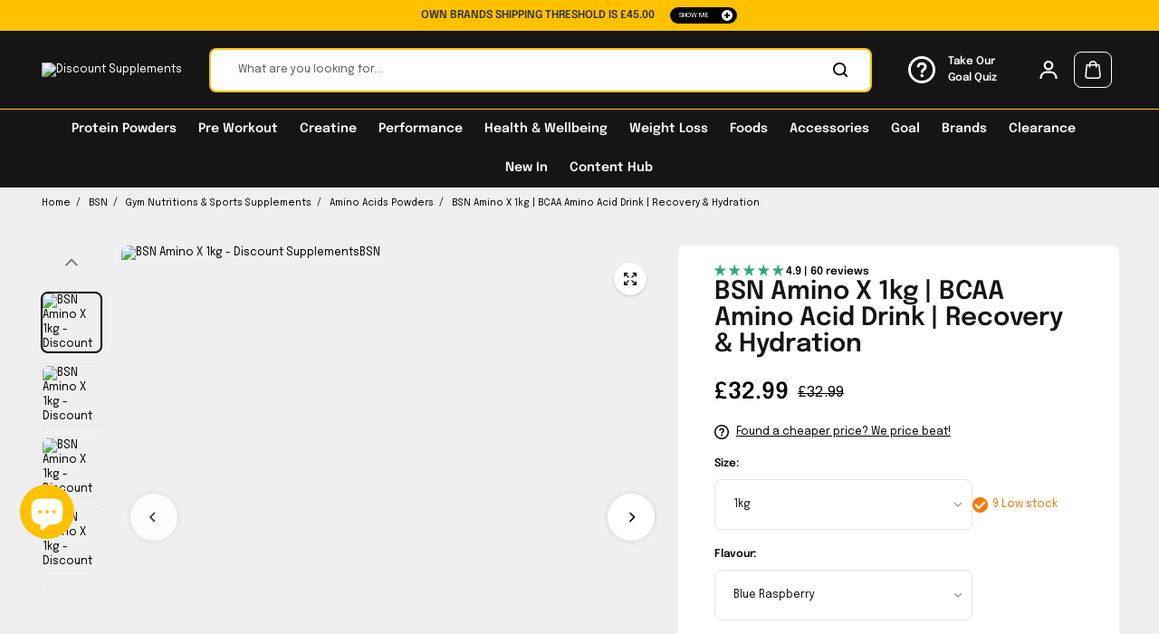

--- FILE ---
content_type: text/html
request_url: https://placement-api.clearpay.co.uk/?mpid=peak-health-distribution-ltd.myshopify.com&placementid=null&pageType=null&zoid=9.0.85
body_size: 731
content:

  <!DOCTYPE html>
  <html>
  <head>
      <link rel='icon' href='data:,' />
      <meta http-equiv="Content-Security-Policy"
          content="base-uri 'self'; default-src 'self'; font-src 'self'; style-src 'self'; script-src 'self' https://cdn.jsdelivr.net/npm/zoid@9.0.85/dist/zoid.min.js; img-src 'self'; connect-src 'self'; frame-src 'self'">
      <title></title>
      <link rel="preload" href="/index.js" as="script" />
      <link rel="preload" href="https://cdn.jsdelivr.net/npm/zoid@9.0.85/dist/zoid.min.js" integrity="sha384-67MznxkYtbE8teNrhdkvnzQBmeiErnMskO7eD8QwolLpdUliTdivKWx0ANHgw+w8" as="script" crossorigin="anonymous" />
      <div id="__AP_DATA__" hidden>
        {"errors":{"mcr":null},"mcrResponse":{"data":{"errors":[],"config":{"mpId":"peak-health-distribution-ltd.myshopify.com","createdAt":"2023-09-28T22:16:26.023937093Z","updatedAt":"2026-01-19T16:27:03.012016124Z","config":{"consumerLending":{"metadata":{"shouldForceCache":false,"isProductEnabled":false,"updatedAt":"2026-01-19T16:27:03.011822469Z","version":0},"details":{}},"interestFreePayment":{"metadata":{"shouldForceCache":false,"isProductEnabled":true,"updatedAt":"2026-01-19T16:27:03.011750078Z","version":0},"details":{"minimumAmount":{"amount":"40.00","currency":"GBP"},"maximumAmount":{"amount":"1200.00","currency":"GBP"},"cbt":{"enabled":true,"countries":["AU","NZ","CA","US"],"limits":{}}}},"merchantAttributes":{"metadata":{"shouldForceCache":false,"isProductEnabled":true,"updatedAt":"2026-01-19T16:27:03.01185855Z","version":0},"details":{"analyticsEnabled":false,"tradingCountry":"GB","storeURI":"https://www.discount-supplements.co.uk/","tradingName":"Discount Supplements","vpuf":true}},"onsitePlacements":{"metadata":{"version":0},"details":{"onsitePlacements":{}}},"cashAppPay":{"metadata":{"shouldForceCache":false,"isProductEnabled":false,"updatedAt":"2026-01-19T16:27:03.011964073Z","version":0},"details":{"enabledForOrders":false,"integrationCompleted":false}},"promotionalData":{"metadata":{"version":0},"details":{"consumerLendingPromotions":[]}}}}},"errors":null,"status":200},"brand":"clearpay","meta":{"version":"0.35.4"}}
      </div>
  </head>
  <body></body>
  <script src="/index.js" type="application/javascript"></script>
  </html>
  

--- FILE ---
content_type: text/css
request_url: https://www.discount-supplements.co.uk/cdn/shop/t/148/assets/style.css?v=163766242026653497811763384972
body_size: 11314
content:
body{-webkit-overflow-scrolling:touch}.shopify-policy__container{padding-top:30px;padding-bottom:30px}.left-arrow-disabled>.custom-navigation-button.previous,.right-arrow-disabled>.custom-navigation-button.next{opacity:.8}.skip-to-content-link{position:absolute!important;overflow:hidden;width:1px;height:1px;margin:-1px;padding:0;border:0;clip:rect(0 0 0 0);word-wrap:normal!important}.content-for-layout{background:rgb(var(--background))}.shopify-challenge__container{display:flex;flex-direction:column;justify-content:center;min-height:70vh;align-items:center;padding:30px}.shopify-challenge__container .shopify-challenge__message,.shopify-challenge__container .shopify-challenge__errors{text-align:center;padding-bottom:10px}.shopify-challenge__container .shopify-challenge__button{margin-top:20px}.body-wrapper{min-height:100vh;display:flex;flex-direction:column;scroll-behavior:smooth;background:rgb(var(--background))}.no-js [data-aos]:not(.aos-animate,.aos-init){opacity:1!important;transform:unset!important}.slider:not(.flickity-enabled) .custom-navigation-button,.disable-arrows [data-slideshow-navigation-button],.disable-arrows .flickity-page-dots{display:none!important}html.no-js .no-js-hidden{display:none!important}.slider:not(.flickity-enabled),.no-js-slider:not(.flickity-enabled){overflow:hidden;display:flex}html.no-js .slider:not(.flickity-enabled),html.no-js .no-js-slider:not(.flickity-enabled){overflow:hidden}html.no-js .no-js-slider:not(.flickity-enabled){display:flex;flex-wrap:nowrap;overflow:hidden;position:relative}.flickity-button{width:var(--sliderArrowWidth);height:var(--sliderArrowWidth);background:rgb(var(--sliderArrowBackground));color:rgb(var(--sliderArrowColor));display:flex;align-items:center;justify-content:center;padding:0;z-index:2;box-shadow:0 0 6px #0000001f;transition:.2s ease;overflow:hidden}.button:before{content:"";background:rgb(var(--buttonBackgroundHover));position:absolute;z-index:-1;left:0;top:0;width:0;height:100%;transition:all .3s ease 0s}.secondary-button.button:before{background:rgb(var(--alternateButtonBackgroundHover))}.flickity-button:active{opacity:1}.flickity-button:focus{box-shadow:0 0 6px #0000001f}.flickity-button:hover{background:rgb(var(--sliderArrowBackground))}.flickity-prev-next-button .flickity-button-icon,.flickity-prev-next-button .custom-navigation-button-icon{transition:.2s ease;position:unset;width:14px;height:14px}.flickity-button[disabled]{opacity:0}.custom-navigation-button .custom-navigation-button-icon path{transition:.3s ease}.custom-navigation-button.previous .custom-navigation-button-icon .bar{opacity:0;transform-origin:left center;transform:scaleY(0) translate(14px)}.custom-navigation-button.previous .custom-navigation-button-icon .handle{transform:translate(2px)}.custom-navigation-button.next .custom-navigation-button-icon .bar{opacity:0;transform-origin:left center;transform:scaleY(0) translate(-14px)}.custom-navigation-button.next .custom-navigation-button-icon .handle{transform:translate(-2px)}.flickity-page-dots .dot{width:10px;height:10px;border-radius:20px;margin:0 5px;opacity:1;background:rgb(var(--sliderArrowBackground));box-shadow:0 0 3px #0000001f;transition:.4s ease}.navigation-arrow-button-list{position:absolute;bottom:20px;right:20px;z-index:2;display:grid;align-items:center;background:rgb(var(--sliderArrowBackground));color:rgb(var(--sliderArrowColor));border-radius:20px;overflow:hidden;grid-template-columns:1fr 1fr 1fr;text-align:center;left:0;margin:0 auto;width:max-content}.navigation-arrow-button{width:40px;height:40px;background:rgb(var(--sliderArrowBackground));color:rgb(var(--sliderArrowColor))}.slider-pagination{display:flex;justify-content:center}.zoom-animate-slide{transform:scale(1.2);will-change:transform;transition:transform 2s cubic-bezier(.21,.6,.35,1)}.slideshow-item.is-selected .zoom-animate-slide{transform:scale(1)}.arrow-shadow-enabled{border:2px solid rgb(var(--sliderArrowColor));box-shadow:2px 3px rgb(var(--sliderArrowColor))}.navigation-arrow-button-list .arrow-shadow-enabled{box-shadow:none;border:0}.slider-progress-bar{height:2px;width:100%;background:rgb(var(--borderColor),.3);position:relative;margin-top:50px}.slider-progress-bar:before{position:absolute;content:"";width:5%;height:100%;background:rgb(var(--borderColor));top:0;left:0}.slider-progress-bar:after{position:absolute;content:"";width:var(--progressBarWidth);height:100%;background:rgb(var(--borderColor));top:0;left:0}.placeholder-svg{display:block;fill:rgb(var(--textColor),.35);background-color:rgba(var(--textColor),.1);width:100%;height:100%;max-width:100%;max-height:100%}.media{position:relative;width:100%;height:100%;overflow:hidden}.media-fixed{height:var(--media-height)}.media:before{content:"";height:0;display:block;padding-top:var(--imageRatio)}.media-fixed:before{padding-top:0;height:100%}.media img,.media .placeholder-svg,.media video,.media iframe{position:absolute;width:100%;height:100%;left:0;top:0;object-fit:cover;object-position:center}.media img.lazyload{filter:blur(10px)}.media img.lazyloaded{filter:unset}.media img{object-fit:var(--image-fit, cover)}.img-zoom{overflow:hidden}.img-zoom img,.img-zoom video{transition:1s ease}.img-zoom:hover img,.img-zoom:hover video{transform:scale(1.1)}.button,button.shopify-payment-button__button,button.shopify-payment-button__button--hidden,.shopify-challenge__button{text-decoration:none;text-align:center;position:relative;display:inline-flex;justify-content:center;align-items:center;font-size:16px;min-width:130px;min-height:42px;padding:10px 20px;line-height:1;cursor:pointer;border-radius:var(--buttonRadius);background:rgb(var(--buttonBackground));border:1px solid rgb(var(--buttonBorder));color:rgb(var(--buttonColor));font-family:var(--buttonFont);font-weight:var(--buttonFontWeight);font-style:var(--buttonFontStyle);text-transform:var(--buttonText);overflow:hidden;transition:.2s ease-out;z-index:0}shopify-accelerated-checkout,shopify-accelerated-checkout-cart{--shopify-accelerated-checkout-button-block-size: 42px;--shopify-accelerated-checkout-button-inline-size: 42px;--shopify-accelerated-checkout-button-border-radius: var(--buttonRadius);--shopify-accelerated-checkout-button-box-shadow: none}.cart-dynamic-checkout-buttons{margin-top:15px}.cart-dynamic-checkout-buttons .shopify-cleanslate [data-shopify-buttoncontainer] div[role=button]{min-height:42px!important;height:auto!important;border-radius:var(--buttonRadius)!important}img{width:100%;height:100%;object-fit:cover}.button-shadow{box-shadow:5px 6px 0 var(--buttonShadow, #222)}.secondary-button.button-shadow{box-shadow:5px 6px 0 var(--secondaryButtonShadow, #747474)}.arrow-button{min-width:auto!important;width:50px;height:50px;padding:0}.arrow-button svg{width:18px;height:auto}.arrow-button.small{width:38px;height:38px;min-height:38px}.arrow-button.small svg{width:14px}.sidebar-category-wrapper{position:fixed;z-index:5;bottom:var(--vertical-position);max-width:300px}.sidebar-category-overlay .sidebar-category-wrapper{z-index:7}.sidebar-category-wrapper.pos-left{left:10px}.sidebar-category-wrapper.pos-center{left:50%;transform:translate(-50%)}.sidebar-category-wrapper.pos-right{right:10px}.sidebar-category-btn{background:rgb(var(--background));border-radius:50px;padding:3px;box-shadow:0 0 6px #0000005e;cursor:pointer;width:64px;height:64px;text-align:center;display:flex;flex-direction:column;align-content:center;align-items:center;justify-content:center;animation:iz-news-hub-zoom-in .5s ease 0s 1 normal both;-webkit-animation:iz-news-hub-zoom-in .5s ease 0s 1 normal both;overflow:hidden;border:4px solid rgb(var(--borderColor));-webkit-user-select:none;user-select:none}.gradiant .sidebar-category-btn{background:var(--gradientBackground);color:#fff;border-color:#fff}.gradiant .sidebar-category-btn p{color:#fff}.gradiant .category-close{background:var(--gradientBackground);color:#fff;border-color:#fff}.sidebar-category-img{width:18px;height:auto;margin-bottom:5px}.sidebar-category-btn.icon-only .sidebar-category-img{width:28px;margin:0}.sidebar-category-img img{display:block}@keyframes iz-news-hub-zoom-in{0%{opacity:0;transform:scale(0)}50%{transform:scale(1.1)}to{transform:scale(1)}}.sidebar-category-wrapper.active .sidebar-category-btn{display:none}.sidebar-category-btn p{font-size:9px;text-transform:uppercase}.sidebar-category-wrapper.active .sidebar-category-btn p{display:none}.category-close{width:55px;height:55px;border-radius:50%;background:rgb(var(--background));display:none;text-align:center;line-height:40px;cursor:pointer;z-index:22;position:relative;border:4px solid rgb(var(--borderColor));box-shadow:0 0 6px #0000005e}.category-close svg{width:16px;height:16px}.sidebar-category-wrapper.active .category-close{display:flex;align-items:center;justify-content:center}.sidebar-category-content{position:absolute;height:425px;bottom:calc(100% + 10px);width:300px;z-index:99;background:rgb(var(--background));border-radius:var(--cardRadius);transition:.5s ease;overflow-y:auto;display:none}.sidebar-category-wrapper.pos-right .sidebar-category-content{left:auto;right:10px}.sidebar-category-wrapper.pos-center .sidebar-category-content{left:calc(50% - 150px)}.sidebar-category-wrapper.active .sidebar-category-content{display:block;animation:fade-up .3s linear}.sidebar-category-item{display:grid;grid-template-columns:1fr 1fr 1fr;gap:15px;margin-top:10px;padding:0 20px}.sidebar-category-heading{padding:0 20px;font-size:var(--largeText)}.sidebar-category-item-outer{padding-top:15px;padding-bottom:10px}.sidebar-category-content-item+.sidebar-category-content-item{margin-top:8px}.sidebar-custom-category{grid-template-columns:repeat(var(--gridCount),minmax(0,1fr));padding:0 15px}.sidebar-category-item .sidebar-category-item-img,.sidebar-category-item .collection-img{border-radius:var(--imageRadius);overflow:hidden;display:block}.sidebar-category-item .collection-title{font-size:var(--smallText);margin-top:8px;display:block;font-family:var(--bodyFont);position:relative;padding-bottom:2px}.sidebar-category-item .sidebar-category-title p{font-size:var(--smallText);margin-top:8px;display:block;font-weight:600}.sidebar-category-content-item[data-categories-list] .sidebar-category-item .sidebar-category-item-inner .sidebar-category-title p{margin-top:0}.sidebar-category-item .sidebar-category-title a{font-size:var(--smallText);color:rgb(var(--textColor),.5);padding-top:3px;position:relative;display:inline-block;width:max-content}.sidebar-category-item .sidebar-category-title a:after,.sidebar-category-item .collection-title:after{content:"";background:rgb(var(--textColor),.5);width:0;height:1px;position:absolute;bottom:0;left:0;transition:.5s ease}.sidebar-category-item .collection-title:after{background:rgb(var(--textColor))}.sidebar-category-item-inner:hover .sidebar-category-title a:after,.collection-list-item:hover .collection-title:after{width:100%}.sidebar-product-item{display:grid;grid-template-columns:1fr 1fr 1fr;gap:10px}.sidebar-category-img-cnt{margin-top:5px}.sidebar-offer-banner{display:grid;grid-template-columns:1fr 1fr;gap:10px}.sidebar-category-overlay{overflow:hidden}.sidebar-overlay{content:"";background:#0006;backdrop-filter:blur(8px);-webkit-backdrop-filter:blur(8px);width:100%;height:100%;top:0;bottom:0;left:0;position:fixed;z-index:4;cursor:pointer;display:none}.sidebar-category-overlay .sidebar-overlay{display:block}.sidebar-category-overlay .sidebar-overlay{z-index:6}.sidebar-category-content-item[data-categories-list] .sidebar-category-item{grid-template-columns:1fr;gap:0;padding:0}.sidebar-category-content-item[data-categories-list] .sidebar-category-item .sidebar-category-item-inner{display:flex;border-bottom:1px solid rgb(var(--borderColor));padding:10px 20px}.sidebar-category-content-item[data-categories-list] .sidebar-category-item .sidebar-category-item-inner:hover{background:rgb(var(--alternateBackground))}.sidebar-category-content-item[data-categories-list] .sidebar-category-item .sidebar-category-item-inner:last-child{margin:0;border-bottom:0}.sidebar-category-content-item[data-categories-list] .sidebar-category-item .sidebar-category-item-inner .sidebar-category-item-img{max-width:25%;flex:0 0 25%}.sidebar-category-content-item[data-categories-list] .sidebar-category-item .sidebar-category-item-inner .sidebar-category-title{max-width:75%;flex:0 0 75%;margin:0;padding:10px 12px;display:flex;flex-direction:column;justify-content:center}@keyframes fade-up{0%{opacity:0;visibility:hidden;transform:translateY(10%)}to{opacity:1;visibility:visible;transform:translateY(0)}}.highlight-background{color:var(--highlightTextColor);padding:5px 10px}.highlight-background-gradient{background:var(--highlightGradientBackground)}.highlight-background-solid{background:var(--highlightBackground)}.line-marker.highlight-background-gradient,.line-marker.highlight-background-solid{color:var(--highlightTextColor)}.with-add-multipliers{flex-wrap:wrap;gap:8px;display:flex;padding-top:25px}.add-multiplier{min-width:50px;height:42px}button.btn.btn--add-multiplier{background:rgb(var(--alternateBackground));width:100%;height:100%;cursor:pointer;padding:3px 10px;border:1px solid rgb(var(--borderColor));border-radius:6px;font-size:var(--text);box-shadow:0 .1rem .2rem #1212120d}.animate-hover .media img{transition:all .6s ease}.cart-dynamic-checkout-buttons .shopify-cleanslate [data-shopify-buttoncontainer]>li{-webkit-flex-basis:100%!important;-ms-flex-preferred-size:100%!important;flex-basis:100%!important;height:auto!important;margin-top:10px!important}.btn-block{width:100%;min-width:auto!important}.button.xsmall-btn{min-width:90px;min-height:25px;font-size:10px;padding-left:15px;padding-right:15px}.button.small-btn{min-width:120px;min-height:28px;font-size:12px;padding:12px 15px}.button.link-btn{min-width:80px;min-height:26px;font-size:10px;padding:5px 10px}button.shopify-payment-button__button,button.shopify-payment-button__button--hidden,.secondary-button,.shopify-payment-button .shopify-payment-button__button{background:rgb(var(--alternateButtonBackground));border-color:rgb(var(--alternateButtonBorder));color:rgb(var(--alternateButtonColor));border-radius:var(--buttonRadius)}.shopify-payment-button .shopify-payment-button__button{min-width:145px;min-height:60px}button.button-shadow+.shopify-payment-button .shopify-payment-button__button:not(.shopify-payment-button__button--hidden){box-shadow:5px 6px 0 var(--secondaryButtonShadow, #222)}button.button-shadow+.shopify-payment-button button:hover{box-shadow:none;transform:translate(3px,3px)}.button.white-button{background:#fff;border-color:#000;color:#000}.shopify-challenge__button{height:42px}.shopify-cleanslate button,.shopify-cleanslate div[role=button]{min-height:42px!important;height:auto!important;border-radius:var(--buttonRadius)!important}.dynamic-checkout__content .shopify-cleanslate .Vru56DW5IUIiRpxbGTDg{-webkit-flex-basis:100%;-ms-flex-preferred-size:100%;flex-basis:100%}.shopify-cleanslate button span,.shopify-cleanslate div[role=button] span{color:inherit!important}.shopify-payment-button__button{width:100%}.shopify-payment-button__button--hidden{display:none!important}.section-title{padding-bottom:20px}.section-title.arrow-enabled{padding-right:calc(var(--sliderArrowWidth) + var(--sliderArrowWidth) + 40px)}.section-description{padding-top:10px;color:rgb(var(--textColor))}.section-padding{padding-top:var(--padding-top);padding-bottom:var(--padding-bottom)}.line-marker{position:relative;display:inline-block;z-index:1;color:rgba(var(--line-color))}.line-marker svg{position:absolute;left:0;z-index:-1;bottom:-27%;width:100%;height:auto}.line-marker svg *{stroke:rgba(var(--line-color))}.section-bottom-button{padding-top:30px}.card-shadow-enabled{box-shadow:5px 5px rgb(var(--shadowColor))!important}.card-border-enabled{border:2px solid rgb(var(--borderColor))}.small-shadow-enabled{box-shadow:3px 3px rgb(var(--shadowColor))!important}.newsletter-box.small-shadow-enabled,.footer .social-icons .small-shadow-enabled{box-shadow:3px 3px var(--footerShadowColor, #ddd)!important}.footer .social-icons .small-shadow-enabled:hover{box-shadow:none!important;transform:translate(3px,3px)}.linear-animation{-webkit-background-clip:text;-webkit-text-fill-color:transparent;background-repeat:no-repeat;background-image:var(--highlightGradientBackground);background-position:left 100%;background-size:0 100%;transition:background-size var(--transitionSpeed, .7s) cubic-bezier(.7,0,.3,1);display:inline-block}.section-in-view .linear-animation{background-size:100% 100%}.product-grid-wrapper{margin:0 -5px}.product-grid-wrapper.stacked{display:flex;flex-wrap:wrap;position:relative}.product-grid-box{width:50%;flex:0 0 50%;padding:0 5px;pointer-events:auto}.product-grid-wrapper.stacked .product-grid-box{margin-bottom:20px}.product-card{position:relative}.product-card.product-background-enabled{background:rgb(var(--cardBackground));border-radius:var(--productRadius);box-shadow:0 1px 4px #0000000a}.product-border-enabled{border:1px solid rgb(var(--productBorder))}.product-gap-enabled{padding:15px;border-width:2px}.product-img.product-gap-enabled .media{border-radius:var(--productRadius)}.product-card-img{position:relative;overflow:hidden}.product-img{background:var(--productImagebackground);display:block;width:100%;height:100%;overflow:hidden;position:relative;border-radius:var(--productRadius)}.product-img.product-gap-enabled{background:transparent}.product-img.product-gap-enabled .media{background:rgb(var(--productImagebackground))}.product-card.product-background-enabled .product-img{border-radius:var(--productRadius) var(--productRadius) 0 0}.product-card.product-background-enabled.product-gap-enabled .product-img{border-radius:var(--productRadius) var(--productRadius)}.product-border-enabled .product-img{box-shadow:0 1px 1px #26262614}.product-second-img{position:absolute;top:0;left:0;width:100%;height:100%;display:none;transition:opacity .8s,transform 2s cubic-bezier(0,0,.44,1.18);border-radius:var(--productRadius);background:var(--productImagebackground);overflow:hidden}.product-second-img img{position:absolute;width:100%;height:100%;left:0;top:0;object-fit:cover}.product-card-detail{padding:10px 0}.product-card.product-border-hover .product-card-detail{padding:10px 15px}.product-card.product-gap-enabled .product-card-detail{padding:20px 0 0}.product-card.product-background-enabled:not(.product-gap-enabled) .product-card-detail{padding:10px 18px 20px}.product-title{display:flex;padding-bottom:4px;color:rgb(var(--textColor))}.product-card .product-title{padding-bottom:4px}.product-quickview{margin-top:0;transition:.5s ease}.quickview-popup-img .slider{height:100%}.product-card-detail.text-center .product-card-info{flex-direction:column}.product-card-detail.text-center .product-title,.product-card-detail.text-center .product-selector-option-list,.product-card-detail.text-center .star-rating,.product-card-detail.text-center .product-price{justify-content:center}.product-text-marque-wrapper{position:absolute;bottom:10px;width:100%;left:0;transition:.3s ease;z-index:1}.product-text-marque-wrapper.position-top{top:auto;bottom:15px}.product-text-marque-content{display:flex;flex-wrap:nowrap;white-space:nowrap;justify-content:center}.product-text-marque-node{display:flex;align-items:center;animation-iteration-count:infinite;animation-timing-function:linear;animation-name:marque;animation-duration:var(--marqueeSpeed);animation-play-state:running;margin-right:10px;text-transform:uppercase}.product-text-marque-node{color:var(--node-color);font-size:var(--mediumText)}.product-text-marque-node.gradient-text{background:var(--text-gradient-color);-webkit-background-clip:text;-webkit-text-fill-color:transparent}.product-text-marque-node.rtl-direction{animation-direction:normal}.product-text-marque-node.ltr-direction{animation-direction:reverse}.product-reviews-badge{margin-bottom:10px}.product-card .product-reviews-badge{margin-bottom:6px}.product-reviews-badge ul{display:flex;align-items:center}.product-reviews-badge ul li{margin-right:2px;color:rgb(var(--ratingStarColor))}.product-reviews-badge ul li svg{width:13px;height:auto;display:block}.product-card .product-reviews-badge ul li svg{width:10px}.product-price{display:flex;align-items:center;flex-wrap:wrap;margin-bottom:10px}.product-card .product-price{margin-bottom:4px}.product-price span{line-height:normal;margin-right:10px;margin-bottom:3px}.product-price span:last-child{margin-right:0}.product-price .product-percent-off{font-size:var(--smallText)}.product-price .actual-price{font-weight:500}.product-price .compare-price{font-size:var(--smallText);text-decoration:line-through}.product-percent-off,.product-price .product__price_per_serving{background:var(--discount-background);border-radius:50px;color:var(--discount-color);padding:8px 15px;font-size:var(--smallText);line-height:1.2!important}.product-unit-price{font-size:var(--smallText);text-transform:uppercase}.product-card .product-selector-option{padding-bottom:0}.product-card .color-option .variant-option{margin-bottom:3px;width:28px;height:28px;min-width:28px;padding:4px;margin-right:3px}.swatch-filter .collection-filter-value{padding-left:0}.filter-swatch-image{width:22px;height:22px;display:inline-block;background-color:#000;box-shadow:0 0 0 1px #eee;overflow:hidden;font-size:0;background-position:center;background-repeat:no-repeat;background-size:cover;border-radius:100%;vertical-align:middle}.filter-swatch-text{padding-left:3px;display:inline-block;vertical-align:middle}.swatch-filter{gap:10px}.variant-more{width:44px;height:44px;display:flex;align-items:center;margin-bottom:5px;justify-content:center;padding:9px}.variant-more-option{background:#eee;border-radius:100%;display:flex;align-items:center;justify-content:center;width:100%;height:100%;font-size:12px}.product-gallery-img-wrapper{--thumbnail-width: 40px}.product-gallery-img-wrapper{display:flex;width:100%;justify-content:space-between;align-items:flex-start;flex-direction:row-reverse;overflow:visible}.product-gallery-img{position:relative;width:100%;flex:0 0 calc(100% - var(--thumbnail-width) - 10px);overflow:visible}.product-gallery-img .product-percent-off{top:-10px;left:10px;position:absolute;z-index:10}.product-gallery-img-item{width:100%;flex:0 0 100%}.product-gallery-img-inner{background:var(--productImagebackground);position:relative;overflow:hidden;width:100%;height:100%;display:block;border-radius:var(--imageRadius)}.product-gallery-thumbnail-img{width:var(--thumbnail-width);flex:0 0 var(--thumbnail-width);height:500px}.product-gallery-thumbnail-slider{width:500px;transform:rotate(90deg) translateY(-100%);transform-origin:left top;height:var(--thumbnail-width)}.product-gallery-thumbnail-slider.flickity-enabled.arrow-enabled{padding-left:50px;padding-right:50px}.product-thumbnail-item{width:var(--thumbnail-width);flex:0 0 var(--thumbnail-width);height:var(--thumbnail-width);margin-right:10px;display:flex;align-items:center;justify-content:center;cursor:pointer;overflow:hidden;padding:1px}.product-gallery-thumbnail-img .flickity-button[disabled]{opacity:.5}.product-gallery-thumbnail-img .flickity-button{background:transparent;box-shadow:none;height:20px;width:20px}.product-gallery-thumbnail-img .flickity-button:hover{box-shadow:none}.product-thumbnail-inner{position:relative;overflow:hidden;width:100%;height:100%;display:block;border:2px solid transparent;border-radius:var(--imageRadius);transform:rotate(-90deg);box-shadow:0 0 2px #2428351a}.product-thumbnail-inner .media{background:var(--productImagebackground)}.product-thumbnail-item.is-nav-selected.is-selected .product-thumbnail-inner{border-color:rgb(var(--textColor))}.product-card-info{display:flex;flex-wrap:wrap;justify-content:space-between;align-items:center;gap:8px;margin-bottom:4px}.vendor-name{background:rgb(var(--alternateBackground));padding:4px 12px;border-radius:30px;font-size:var(--smallText);color:rgb(var(--textColor));display:inline-block}.stock-status{font-size:var(--smallText);position:relative;padding-left:11px}.stock-status:before{content:"";width:6px;height:6px;border-radius:20px;position:absolute;left:0;top:50%;transform:translateY(-50%)}.instock{color:var(--instock-text)}.instock{fill:var(--instock-text)}.stock-status.instock:before{background:var(--instock-text)}.outofstock{color:var(--outofstock-text)}.outofstock svg{fill:var(--outofstock-text)}.lowstock{color:var(--lowstock-text)}.lowstock svg{fill:var(--lowstock-text)}.stock-status.lowstock:before{background:var(--lowstock-text)}.stock-status.outofstock:before{background:var(--outofstock-text)}.product-card-badges{position:absolute;top:10px;left:10px;display:flex;align-items:flex-start;flex-direction:column;row-gap:5px;z-index:1}.product-card-badges.adjacent-badge{left:0}.product-card-badges.adjacent-badge .product-badge{padding:5px 8px;border-radius:0 20px 20px 0}.product-badge{padding:2px 8px;border-radius:8px 0;text-transform:uppercase;font-size:var(--smallText);line-height:normal}.sale-badge-percentage .sale-percentage{width:60px;height:60px;display:flex;align-items:center;justify-content:center;flex-direction:column;text-align:center;border-radius:100%;background:rgb(var(--saleBadgeBackground));color:var(--saleBadgeColor);line-height:1.1}.sale-badge-percentage .sale-percentage .sale-percentage-off{font-size:var(--mediumText);font-weight:600}.sale-badge-percentage .adjacent-badge .sale-percentage .sale-percentage-off{font-size:var(--smallText);font-weight:400}.sale-badge-percentage .product-percent-off{display:none}.sale{color:var(--saleBadgeColor);background:rgb(var(--saleBadgeBackground))}.new{color:var(--newBadgeColor);background:rgb(var(--newBadgeBackground))}.sold-badge{color:var(--soldBadgeColor);background:rgb(var(--soldBadgeBackground))}.preorder-badge{color:var(--preorderBadgeColor);background:rgb(var(--preorderBadgeBackground))}.custom-badge{color:rgb(var(--customBadgeColor));background:rgb(var(--customBadgeBackground))}.custom-badge2{color:rgb(var(--customBadgeColor2));background:rgb(var(--customBadgeBackground2))}.custom-badge3{color:rgb(var(--customBadgeColor3));background:rgb(var(--customBadgeBackground3))}.product-card-badges.adjacent-badge .product-badge.sale-percentage{flex-direction:row;width:auto;height:auto;gap:5px}.product-card-action-wrapper{position:absolute;top:10px;right:10px}.quick-view-icon.product-quickview{width:38px;height:38px;background:rgb(var(--productIconBg));color:rgb(var(--productIconColor));border-radius:50%;display:flex;align-items:center;justify-content:center;cursor:pointer;opacity:1;visibility:visible;transform:none;margin:0;padding:0}.quick-view-icon svg{width:18px;height:auto;display:block}.countdown-timer{position:absolute;bottom:40px;left:0;right:0;display:flex;justify-content:center;column-gap:5px;text-align:center;transition:.3s ease}.countdown-timer .countdown-timer-inner{background:rgb(var(--background));padding:8px 20px;border-radius:50px;min-width:50px;display:flex;width:max-content;margin:0 auto;gap:15px}.countdown-timer .time{display:block;font-size:var(--text);color:rgb(var(--textColor));font-weight:700;line-height:18px}.countdown-timer .separator{font-size:var(--xsmallText);display:block;color:rgb(var(--textColor));text-transform:capitalize;line-height:13px}.compare-add-button{transition:.5s ease;padding-top:5px}.product-quickview-button{margin-top:10px}.compare-checkbox{width:38px;height:38px;border-radius:100%;font-size:var(--xsmallText);margin:0;position:relative;overflow:hidden}.compare-checkbox input{width:100%;height:100%;min-height:auto;margin:0;opacity:0;position:absolute;top:0;left:0;right:0;cursor:pointer;z-index:1}.compare-checkmark{position:absolute;top:0;left:0;height:100%;width:100%;background:rgb(var(--productIconBg));border-radius:100%}.compare-checkmark:after{content:"";position:absolute;left:49%;top:50%;width:7px;height:12px;border:solid rgb(var(--background));border-width:0 2px 2px 0;transform:rotate(45deg) translate(-116%,-30%);display:none}.compare-checkbox.checked_label .compare-checkmark:after{display:block}.compare-checkbox.checked_label .compare-checkmark svg{display:none}.compare-label{margin:0;cursor:pointer;font-size:0;color:rgb(var(--productIconColor));display:flex;align-items:center;justify-content:center}.product-grid-wrapper .flickity-slider--wrapper{position:absolute;top:0;left:0;width:100%;height:inherit;padding-right:4px;padding-left:4px;overflow:hidden;pointer-events:none}.product-heading{color:rgb(var(--headingColor));margin-bottom:10px;display:inline-block}.product-detail-item{margin-bottom:15px}.product-detail-item.text,.product-description,.custom-liquid{margin-bottom:25px}.product-content-wrapper .custom-liquid{margin-bottom:0}.product-tax-shipping{width:100%}.pdp-form-action-wrapper{margin-bottom:30px;display:grid;grid-template-columns:85% 12%;column-gap:10px}.pdp-action-wrapper{display:flex;gap:10px;align-items:flex-start;flex-wrap:wrap}.pdp-action-wrapper>*{flex-grow:1}.product-right-content-sticky-inner .pdp-action-wrapper{grid-template-columns:repeat(auto-fit,minmax(140px,1fr))}.pdp-action-wrapper .button-shadow{margin-bottom:6px}shopify-payment-terms{display:block;margin-bottom:20px;font-size:13px;color:rgb(var(--textColor))}@media only screen and (max-width: 767px){.pdp-form-action-wrapper{grid-template-columns:80% 18%}.pdp-action-wrapper{flex-direction:column}.pdp-action-wrapper>*{flex-grow:1;width:100%}}.image_with_text_blocks{clear:both;display:flex;align-items:center;flex-wrap:wrap;padding-bottom:20px}.image_with_text_blocks .block{margin:0 30px 10px 0}.image_with_text_blocks .block .block_content{display:flex;align-items:center}.image_with_text_blocks .block .block_content .block-icon{margin-right:10px;display:block}.image_with_text_blocks .block .block_content .block-icon svg{display:block;width:18px;height:auto}.image_with_text_blocks .block .block_content p{font-size:var(--mediumText);font-weight:600}.lowest-price-offer{display:flex;flex-wrap:wrap;align-items:center;row-gap:3px;border-radius:60px;padding:8px 15px;width:max-content;max-width:100%;background:rgba(var(--line-color));margin-bottom:20px}.lowest-price-offer span{font-size:var(--text);color:rgb(var(--textColor));margin:0 2px 0 0;font-weight:var(--headingFontWeight)}.lowest-price-offer .count-timer{display:flex;flex-wrap:wrap;align-items:center;margin-left:10px;gap:5px}.lowest-price-offer .count-timer .count:last-child{margin-right:0}.lowest-price-offer .count-timer .count{border-radius:60px;background:rgb(var(--alternateBackground));box-shadow:1px 1px 2px #2428351a;padding:2px 10px;margin:0 5px 0 0;min-width:55px;display:flex;align-items:center;justify-content:center}.inventory-counter ul li{margin-bottom:12px;display:flex;align-items:center}.inventory-counter ul li .product-inventory-count{margin-left:5px}.inventory-counter ul li svg{fill:currentColor;vertical-align:middle}.inventory-counter ul li.outofstock svg{width:15px;padding:.2rem;background:currentColor;fill:#fff;border-radius:20px}.product-block.inventory-counter{margin-bottom:25px}.inventory-counter ul li .view_count{display:inline-block}.product-media-badges{position:absolute;top:10px;left:10px;z-index:2;display:flex;align-items:flex-start;flex-direction:column;row-gap:5px}.product-media-badge{padding:2px 10px 3px;font-size:10px;border-radius:8px 0}.product-media-badge svg{width:12px;height:auto;margin-right:6px;margin-bottom:1px}.media .shopify-model-viewer-ui,.media model-viewer{position:absolute;width:100%;height:100%;left:0;top:0}.close-product-model{position:absolute;top:20px;right:20px;width:44px;height:44px;z-index:1;display:flex;border-radius:3px;background-color:rgb(var(--background));align-items:center;justify-content:center;box-shadow:0 4px 6px #00000014}.close-product-model svg{width:18px;height:18px}.product-model-button{position:absolute;left:50%;bottom:20px;z-index:1;transform:translate(-50%)}.terms-conditions-block{padding-bottom:20px}.terms-conditions-block .checkbox-box{margin:0}.terms-conditions-block .checkbox-box label{font-size:var(--text)}.product-payments{padding-bottom:20px}.product-payments .list-payment{justify-content:flex-start}.social-icons-item svg{width:24px;height:24px}.share-icons-parent .share-icons{display:inline-block;margin-right:10px}.share-icons-parent{padding:0 0 20px;display:flex;align-items:center;flex-wrap:wrap}.product-variations-option-list{display:flex;flex-wrap:wrap;margin-left:-8px}.product-variations-option{width:44px;height:44px;display:inline-block;margin-right:5px;margin-bottom:5px;padding:8px;position:relative}.product-variations-option-link{display:flex;align-items:center;justify-content:center;width:100%;height:100%;border-radius:100%;overflow:hidden}.product-variations-option-item{display:flex;width:100%;height:100%;background:#eee}.product-variations-option-item img{object-fit:cover;object-position:center}.product-variations-option.active .product-variations-option-link{border:1px solid rgb(var(--textColor))}.media-play-button{position:absolute;width:50px;height:50px;top:calc(50% - 25px);left:calc(50% - 25px);background:rgb(var(--background));display:flex;align-items:center;justify-content:center;color:rgb(var(--textColor));border-radius:100%;overflow:hidden}.media-play-button svg{width:18px;height:18px;margin-left:2px}.quickview-drawer-content{height:100%;overflow:auto}.quickview-drawer-content .loader{text-align:center;display:flex;align-items:center;justify-content:center;height:100%}.quickview-drawer-content-inner{position:sticky;top:0;padding:30px}.quickview-drawer-content-inner .pdp-action-wrapper{grid-template-columns:1fr}.quickview-drawer-content .product-gallery-img-item{margin-bottom:10px}.quickview-drawer-content .product-gallery-img-item .product-gallery-img-inner{border:1px solid rgb(var(--borderColor))}.compare-modal-content .popup-dialog{max-width:100%}.compare-model-header{text-align:center;padding:30px;border:0}.compare-modal-results table{border:0;width:max-content;margin:0 auto}.compare-modal-results th{border:0;width:240px;position:sticky;left:0;z-index:1}.compare-modal-results td{min-width:28rem;max-width:28rem;padding:20px;border:0;text-wrap:wrap;-webkit-text-wrap:wrap;white-space:normal;vertical-align:middle;word-break:break-all;-webkit-word-break:break-all;text-align:center}.compare-modal-results tr.product-info-column td{vertical-align:top}.compare-modal-results td p{text-wrap:wrap}.compare-modal-results tbody tr:nth-child(odd) th,.compare-modal-results tbody tr:nth-child(odd) td{background:rgb(var(--background))}.compare-modal-results tbody tr:nth-child(2n) th,.compare-modal-results tbody tr:nth-child(2n) td{background:rgb(var(--alternateBackground))}.compare-modal-results .product-percent-off{display:none}.compare-modal-results .product-price{margin-bottom:0;justify-content:center}.compare-media-wrapper{position:relative}.remove-product-card{width:44px;height:44px;display:flex;align-items:center;justify-content:center;overflow:hidden;position:absolute;top:-20px;right:0;background:transparent}.compare-modal-results .remove-product-card{right:-20px;top:-20px}.remove-product-card .remove_icon{width:16px;height:16px;background:rgb(var(--textColor));border-radius:3px;color:rgb(var(--background));display:flex;align-items:center;justify-content:center}.remove-product-card svg{width:8px;height:8px}.compare-product-info{padding-top:20px}.compare-product-info .compare-product-title{font-size:var(--mediumText);color:rgb(var(--textColor));margin-bottom:10px;display:block;width:100%}.compare-modal-results .variant-picker{margin-bottom:15px}.compare-basket{position:fixed;bottom:0;width:100%;z-index:9;background:rgb(var(--background));padding:30px;box-shadow:0 0 14px #00000040;transition:all .5s ease;transform:translateY(120%)}.compare-basket.open{transform:translateY(0)}.compare-modal-results .rating-star{background:rgb(var(--alternateBackground));display:inline-block;border:1px solid rgb(var(--borderColor));border-radius:30px;padding:2px 8px}.compare-product-item-inner{display:flex;align-items:flex-start;border:1px solid rgb(var(--borderColor));border-radius:var(--productRadius);padding:10px;background:rgb(var(--alternateBackground))}.compare-product-item-inner .product-img{width:60px;margin-right:15px;border-radius:var(--productRadius)}.product-compare__content h2{font-size:var(--mediumText);margin-bottom:14px}.compare-btn-container #closeButton{background:transparent}.compare-product-item-inner .product-price{margin:0}.compare-product-item-empty{border:1px dashed rgb(var(--borderColor));height:100%;display:flex;align-items:center;justify-content:center;border-radius:var(--cardRadius);color:rgb(var(--textColor))}.compare-product-item-empty svg{width:35px;height:35px;background:rgb(var(--background));padding:10px;border-radius:50px}.compare-bucket-wrapper{display:flex;width:100%;justify-content:space-between;align-items:center}.compare-btn-container #closeButton svg{margin-right:8px}#bucketContainer{width:calc(100% - 225px)}.product-compare-content h6{padding-bottom:20px}.compare-product-item-inner .product-price span{font-size:var(--smallText)}.compare-btn-sidebar{position:fixed;right:0;top:50%;transform:translateY(-50%);writing-mode:vertical-lr;z-index:4;transform:rotate(-180deg) translate(-100%);transition:.3s ease}.compare-btn-sidebar.show{transform:rotate(-180deg) translate(0)}.nav-open .compare-btn-sidebar{z-index:2}.compare-btn-sidebar .button{border-radius:0 8px 8px 0;min-width:auto;padding:20px 12px}.slider-pagination span{font-weight:var(--headingFontWeight)}.compact-view-button{display:flex;align-items:center;justify-content:center;width:26px;height:26px;background:rgb(var(--background));border-radius:100%;position:absolute;right:6%;top:-12px;box-shadow:0 2px 2px #ddd;color:rgb(var(--textColor));cursor:pointer}.compact-view-button svg{width:10px;height:auto;transition:.3s ease}.compare-basket.compact-view{padding-top:20px;padding-bottom:20px}.compare-basket.compact-view .compare-bucket-heading{display:none}.compare-basket.compact-view .compare-product-item-inner{align-items:center}.compare-basket.compact-view .compare-product-item-inner .product-img{width:40px;margin-right:10px}.compare-basket.compact-view .compact-view-button svg{transform:rotate(180deg)}.social-icons-list{display:inline-flex;align-items:center;flex-wrap:wrap;gap:12px}.social-icons-item{display:flex;align-items:center;justify-content:center;margin:0;width:44px;height:44px}.social-icons-link{position:relative;width:100%;height:100%;display:flex;align-items:center;justify-content:center;transition:.4s ease;background-color:transparent;border:1px solid rgb(var(--borderColor));border-radius:50%;color:inherit}.social-icons-link.small-shadow-enabled:hover{box-shadow:none!important;transform:translate(3px,3px)}.footer .social-icons-link{border:unset;background:#2e2e2e}option:disabled{color:#0000003d}.product-selector-option{width:100%;display:block;padding-bottom:20px}.product-selector-option.with-inventory .variant-title{width:100%}.product-selector-option.with-inventory{display:flex;flex-wrap:wrap;align-items:center;column-gap:1rem}.product-selector-option .product-block.inventory-counter{flex:1}.product-selector-option .inventory-counter ul li,.product-selector-option .product-block.inventory-counter{margin-bottom:0}@media only screen and (min-width: 768px){.product-selector-option .form-control{width:70%}}@media only screen and (max-width: 767px){.product-selector-option .product-block.inventory-counter{order:-1;width:100%;margin-bottom:1rem}}.variant-title{display:block;margin:0 0 10px}.product-selector-option-list{display:flex;flex-wrap:wrap;align-items:center;list-style:none;margin:0;padding:0}.product-card .color-option .product-selector-option-list{margin-left:-3px}.variant-option{display:flex;position:relative;min-width:50px;height:42px;align-items:center;justify-content:center;padding:0;margin:0 10px 10px 0}.color-option .variant-option{margin-bottom:3px;width:28px;height:28px;min-width:28px;padding:4px;margin-right:3px}.color-swatches .variant-card-option{width:80px;min-width:80px;position:relative;margin-right:10px;margin-bottom:10px}.color-swatches .variant-card-option label{width:100%;height:100%;margin:0;box-shadow:none;display:block;border:1px solid rgb(var(--borderColor));border-radius:8px;padding:10px;cursor:pointer;background:rgb(var(--alternateBackground))}.color-swatches .variant-card-option input:checked+label{border-color:rgb(var(--textColor))}.color-swatches .variant-card-option label .swatch-label{display:block;text-align:center;text-transform:capitalize;font-size:var(--text);padding-bottom:5px;font-size:var(--smallText)}.color-swatches .variant-card-option .color-swatch{width:26px;height:26px;min-width:26px;display:block;margin:0 auto;border-radius:100%}.color-swatches .variant-card-option .color-swatch-img{background-repeat:no-repeat;background-position:center;background-size:cover}.product-add-to-cart-sticky-content .color-swatches .variant-card-option{width:66px;min-width:66px;margin-right:8px;margin-bottom:8px;padding:0}.product-add-to-cart-sticky-content .color-swatches.product-selector-option-list{margin:0}.product-add-to-cart-sticky-content .color-swatches .variant-card-option label{padding:5px}.product-add-to-cart-sticky-content .color-swatches .variant-card-option label .swatch-label{font-size:var(--smallText)}.product-add-to-cart-sticky-content .color-swatches .variant-card-option .color-swatch{width:24px;height:24px;min-width:24px}.variant-option input,.color-swatches .variant-card-option input{overflow:hidden;pointer-events:none;display:block;position:absolute;cursor:pointer;z-index:1;width:100%;height:100%;padding:0;border:0;appearance:none;-webkit-appearance:none;min-height:auto;margin:0;background:transparent}.variant-option input:focus-visible{outline:0}.variant-option .option{width:100%;height:100%;border-radius:6px;margin:0;cursor:pointer;padding:3px 10px;border:1px solid rgb(var(--borderColor));background:rgb(var(--alternateBackground));display:flex;align-items:center;justify-content:center;font-size:var(--text);box-shadow:0 .1rem .2rem #1212120d}.variant-option .option:before{content:"";border:1px solid transparent;border-radius:50px;width:28px;height:28px;position:absolute;top:-4px;left:-4px}.color-option .variant-option .option{border:0;padding:0;background-size:cover;width:100%;height:100%;border-radius:50px;cursor:pointer;box-shadow:inset 0 -1px 2px #00000029;background-position:center;background-repeat:no-repeat;position:relative}.variant-option input:checked+label{border-color:rgb(var(--textColor));box-shadow:0 0 1px 2px rgba(var(--textColor),.3)}.color-option input:checked+.option:before{border-color:rgb(var(--textColor))}.not-available+.option:after{text-decoration:line-through;position:absolute;content:"";width:100%;height:1px;background:rgb(var(--textColor));top:50%;left:0;transform:rotate(35deg);z-index:1;display:none}.color-option .not-available+.option:after{width:67%;left:4px}.not-available+.option{opacity:.3;overflow:hidden;border:none;box-shadow:0 0 1px 1px rgba(var(--textColor),.3)}.product-quantity-wrapper{padding-bottom:25px}.product-quantity-inner{display:flex;flex-wrap:nowrap;background:rgb(var(--alternateBackground));max-width:max-content;border-radius:50px}.quantity-button{width:50px;flex:0 0 50px;height:54px;border-radius:0;display:flex;align-items:center;justify-content:center;background:transparent}.product-quantity-inner.small-quantity .quantity-button{width:34px;flex:0 0 34px;height:40px}.product-quantity-inner.xsmall-quantity .quantity-button{width:26px;flex:0 0 26px;height:34px}.quantity-input{height:44px;min-width:50px;width:50px;padding:5px;min-height:54px;text-align:center;border:none;background:transparent;border-radius:0;box-shadow:none;font-size:var(--xlargeText)}.product-quantity-inner.small-quantity .quantity-input{height:40px;min-width:40px;width:40px;min-height:auto;font-size:var(--text)}.product-quantity-inner.xsmall-quantity .quantity-input{height:34px;min-width:34px;width:34px;min-height:auto;font-size:var(--text)}.quantity-button svg{fill:currentColor;width:12px;height:auto}.product-quantity-inner.small-quantity .quantity-button svg{width:10px}.product-quantity-inner.xsmall-quantity .quantity-button svg{width:8px}.checkbox-box{position:relative;padding-left:28px;margin-top:15px}.checkbox-box label{font-size:var(--smallText);margin:0}.checkbox-input{border:0;padding:0;min-height:auto;position:absolute;opacity:1;left:0;top:2px;margin:0;z-index:1;appearance:none;-webkit-appearance:none;background:0;width:18px;height:18px;cursor:pointer}.checkbox-tick{position:absolute;top:2px;left:0;height:18px;width:18px;border:1px solid rgb(var(--inputBorder));border-radius:2px}.checkbox-tick:after{content:"";position:absolute;left:50%;top:50%;width:5px;height:10px;border:solid rgb(var(--alternateBackground));border-width:0 2px 2px 0;transform:rotate(45deg) translate(-116%,-30%);display:none}.checkbox-input:checked~.checkbox-tick:after{display:block}.checkbox-input:checked~.checkbox-tick{background-color:rgb(var(--textColor));border-color:rgb(var(--textColor))}.custom-select{display:inline-flex;position:relative}.custom-select.fullwidth{display:block;padding:0}.custom-select-button{display:inline-flex;align-items:center;-webkit-user-select:none;user-select:none;cursor:pointer;padding:10px 5px}.custom-select.fullwidth .custom-select-button{display:flex;justify-content:space-between;text-align:left}.custom-select-content{display:none;position:absolute;top:105%;right:0;max-width:calc(100vw - 30px);width:max-content;background:rgb(var(--background));color:rgb(var(--textColor));box-shadow:0 4px 6px #00000014;max-height:200px;height:max-content;text-align:start;transition:all .25s cubic-bezier(.104,.204,.492,1);overflow:auto;z-index:1}.custom-select.fullwidth .custom-select-content{width:100%}.custom-select-list .custom-select-item button{background:transparent;display:flex;justify-content:center;align-items:center;width:100%;height:100%}.custom-select-list .custom-select-item{padding:5px 10px}.custom-select-text{display:flex;align-items:center}.custom-select-text .countryflags{margin-right:8px}.custom-select-arrow{line-height:0;margin-left:8px;display:flex}.custom-select-top .custom-select-content{top:auto;bottom:100%}.custom-select-active .custom-select-content{opacity:1;visibility:visible}.localization-form{display:inline-flex;align-items:center}.localization-form .shopify-localization-form{display:inline-flex}.localization-form .shopify-localization-form+.shopify-localization-form{margin-left:12px}.localization-form .custom-select-content{max-width:300px}.localization-form .custom-select-list{display:flex;flex-wrap:wrap;width:100%;justify-content:center}.custom-select-language .custom-select-list{display:block}.localization-form .custom-select-list li{height:44px;padding:0;width:90px;border:0;max-width:initial;flex:inherit;border-radius:3px}.pagination-box{width:100%;display:flex;justify-content:center;padding-top:30px}.pagination{display:flex;margin:0 auto;padding:3px 9px;border:1px solid rgb(var(--borderColor));border-radius:50px;width:max-content;max-width:100%;gap:5px}.pagination-item{width:44px;height:44px;text-align:center;display:flex;align-items:center;justify-content:center}.pagination-text{width:34px;height:34px;border-radius:100px;display:flex;align-items:center;justify-content:center}.pagination-item.active .pagination-text{background:rgb(var(--textColor));color:rgb(var(--background))}.pagination-link{color:var(--textColor);width:34px;height:34px;border-radius:100px;display:flex;align-items:center;justify-content:center}body.no-scroll,body.popup-open{overflow:hidden}body.no-scroll:not(.search-drawer-open,.announcement-open,.hamburger-open) main#MainContent,body.popup-open:not(.search-drawer-open,.announcement-open,.hamburger-open) main#MainContent{z-index:99!important}body.hamburger-open main#MainContent{z-index:5!important}.scroll-top{display:flex;position:fixed;align-items:center;justify-content:center;width:46px;height:46px;bottom:var(--vertical-position, 20px);z-index:3;border-radius:100%;background:var(--backToTopBackground);color:var(--backToTopColor);box-shadow:0 0 6px #0000004d;transition:.4s ease}.scroll-shadow-enabled{border:2px solid var(--backToTopColor);box-shadow:2px 3px var(--backToTopColor)!important}.scroll-top.pos-right{right:20px;transform:translate(170%)}.scroll-top.pos-center{left:50%;transform:translate(-50%)}.scroll-top.pos-left{left:20px;transform:translate(-170%)}.scroll-top.pos-left.show,.scroll-top.pos-right.show{transform:translate(0)}.scroll-top-text svg{fill:currentColor;width:15px;height:auto;display:block}.page-banner{position:relative;width:100%;min-height:var(--media-height);background:var(--pageBannerBg);padding:30px 0;overflow:hidden;display:flex;align-items:center;justify-content:center}.page-banner-content-box{padding:30px 0;width:100%}.page-banner.overlay-text .page-banner-content-box{position:absolute;top:0;left:0;right:0;width:100%;height:100%;z-index:1;overflow-y:auto;display:flex;flex-wrap:wrap;align-content:center;align-items:center}.page-banner-image,.page-banner-image img{position:absolute;height:100%;width:100%;left:0;top:0;object-fit:cover}.page-content-item:last-child{margin-bottom:auto}.page-content-item:first-child{margin-top:auto}.page-banner.overlay-text .page-banner-content{height:100%;display:flex;flex-direction:column}.page-banner.overlay-text p{color:var(--banner-overlay-text);display:block;width:100%}.page-banner.overlay-text .page-banner-content-box .container{height:100%}.page-description{margin-bottom:50px}.page-banner-title{margin-bottom:5px;width:100%}.page-banner.overlay-text .page-banner-title,.page-banner.overlay-text .page-banner-desc{color:var(--banner-overlay-text)}.page-banner-image:after{position:absolute;content:"";width:100%;height:100%;top:0;left:0;background:var(--banner-overlay-bg);opacity:var(--banner-overlay-opacity);z-index:0}.empty-card-box{display:flex;flex-direction:column;padding:20px;width:100%;min-height:400px;justify-content:center;align-items:center}.empty-card-icon{display:inline-flex;margin-bottom:20px;color:rgb(var(--headingColor))}.empty-card-icon svg{display:block}.empty-card-content{text-align:center}.empty-card-heading{padding-bottom:10px}.empty-card-desc{font-size:var(--mediumText);padding-bottom:15px}.side-drawer{position:fixed;top:0;left:0;z-index:99;display:none;width:100%;height:100%;overflow:hidden;outline:0;background:rgb(var(--overlayBackground),var(--overlayOpacity));opacity:0;transition:opacity .1s ease;-webkit-backdrop-filter:blur(var(--bg-blur));backdrop-filter:blur(var(--bg-blur))}.side-drawer.sidebar-visible{opacity:1}.close-fullwidth{position:absolute;top:0;left:0;width:100%;height:100%;cursor:pointer;z-index:0}.side-drawer-panel{position:relative;width:100%;height:100%;max-width:550px;margin-left:auto;transition:.8s ease;transform:translate(100%);padding:20px}.drawer-position-bottom .side-drawer-panel{max-width:100%;height:max-content;margin-top:auto;transform:translateY(100%);max-height:100%;overflow:auto}.side-drawer.large-width .side-drawer-panel{max-width:860px}.sidebar-visible .side-drawer-panel{transform:translate(0)}.side-drawer-inner{background-color:rgb(var(--alternateBackground));color:rgb(var(--textColor));height:100%;position:relative;border-radius:var(--cardRadius);overflow:hidden}.quickview-drawer .side-drawer-inner{padding:10px}.side-drawer-content{height:100%}.drawer-close{position:absolute;width:32px;height:32px;display:flex;align-items:center;justify-content:center;top:10px;right:20px;z-index:2;background:rgb(var(--textColor));border-radius:50%;color:rgb(var(--background));transition:.5s ease;border:3px solid rgb(var(--textColor))}.drawer-close:hover,.popup-close:hover,.product-compare-close-btn:hover{background:transparent;animation:1.6s infinite pulse}.drawer-close:before,.popup-close:before,.product-compare-close-btn:before{content:"";position:absolute;top:0;left:0;right:0;bottom:0;height:100%;width:100%;border-radius:100%;transition:transform .2s,opacity .2s;background:rgb(var(--textColor));z-index:-1}.product-query-popup .popup-close:before{background:rgb(var(--background))}.drawer-close:hover:before,.popup-close:hover:before{transform:scale(.85)}@keyframes pulse{0%{box-shadow:0 0 1px rgb(var(--textColor),.5)}to{box-shadow:0 0 1px 10px rgb(var(--textColor),0)}}.drawer-close svg{width:10px;height:10px;transition:.5s ease}.popup{position:fixed;top:0;left:0;z-index:99;display:none;width:100%;height:100%;overflow:hidden;outline:0;opacity:0;background:rgba(var(--overlayBackground),var(--overlayOpacity));-webkit-backdrop-filter:blur(var(--bg-blur));backdrop-filter:blur(var(--bg-blur));transition:opacity .15s}.popup.popup-visible{opacity:1}.popup-dialog{position:relative;width:100%;max-width:max-content;padding:20px;pointer-events:none;display:flex;flex-direction:column;justify-content:center;height:100%;transition:.4s ease-out;transform:translateY(100px);opacity:0;transition-delay:.2s}.popup.popup-visible .popup-dialog{transform:none;opacity:1}.position-top-left .popup-dialog,.position-top-center .popup-dialog,.position-top-right .popup-dialog{justify-content:flex-start}.position-bottom-left .popup-dialog,.position-bottom-center .popup-dialog,.position-bottom-right .popup-dialog{justify-content:flex-end}.position-top-right .popup-dialog,.position-center-right .popup-dialog,.position-bottom-right .popup-dialog{margin-left:auto}.position-top-center .popup-dialog,.position-center .popup-dialog,.position-bottom-center .popup-dialog{margin-left:auto;margin-right:auto}.popup-content{position:relative;display:flex;flex-direction:column;width:100%;pointer-events:auto;background-color:rgb(var(--background));color:rgb(var(--textColor));border-radius:var(--cardRadius);overflow:auto}.popup-close{position:absolute;width:32px;height:32px;display:flex;align-items:center;justify-content:center;top:10px;right:10px;z-index:2;background:rgb(var(--textColor));border-radius:50%;color:rgb(var(--alternateBackground));transition:.5s ease;border:3px solid rgb(var(--textColor))}.product-query-popup .popup-close{background:rgb(var(--background));color:rgb(var(--alternateBackground));border:3px solid rgb(var(--background))}.product-query-popup .popup-close svg{width:15px;height:15px}.popup-close svg{width:10px;height:10px}.popup-content-inner{height:100%;overflow:auto;padding:25px 30px}.product-query-body{padding:10px 0}.popup-dialog.small,.popup-dialog.medium,.popup-dialog.large{max-width:420px}.popup-dialog.fullwidth{width:100%;max-width:100%;padding:0}.popup-dialog.fullwidth .popup-content{height:100%;border-radius:0}.tab-main{display:flex;flex-wrap:nowrap;margin-bottom:25px;max-width:max-content;border:1px solid rgb(var(--borderColor));border-radius:50px;white-space:nowrap;overflow:auto}.tab-main.text-center{margin-left:auto;margin-right:auto}.tab-main.text-right{margin-left:auto}.tab-link{padding:6px 32px;border-radius:50px;display:inline-block;color:var(--textColor)}.tab-item.active .tab-link{background:rgb(var(--alternateBackground))}.age-verification,.newsletter-popup{position:fixed;top:0;bottom:0;left:0;width:100%;display:none;height:100%;background-color:#000000a6;z-index:111;overflow:auto;transition:all .3s linear;padding:0;-webkit-backdrop-filter:blur(10px);backdrop-filter:blur(10px)}.newsletter-fields input{border-radius:50px;min-height:42px}.age-verification.active,.newsletter-popup.active{display:flex;animation:fade .5s ease}.age-verification.active{z-index:999}.newsletterPopUp-close-btn{position:absolute;width:100%;height:100%;background:transparent;top:0;left:0;z-index:-1;visibility:visible;font-size:0}.age-verification-wrapper,.newsletter-outer{background:rgb(var(--background));pointer-events:visible;z-index:30;border-radius:var(--cardRadius);overflow:hidden;max-width:310px;padding:25px;margin:20px;width:100%;position:relative;max-height:90%;overflow-y:auto}.offer-popup .countdown-timer-wrapper{margin-top:25px;margin-bottom:25px}.offer-popup .countdown-timer-wrapper p{margin:0;font-size:var(--text)}.offer-popup .countdown-timer-wrapper .countdown-timer{margin-top:8px;position:static;justify-content:flex-start}.offer-popup .countdown-timer>div{background:rgb(var(--alternateBackground))}.age-verification-heading,.newsletter-outer h5{margin-bottom:10px}.offer-popup .offer-heading{color:rgb(var(--headingColor));max-width:100%}.offer-popup .large-case.offer-heading{font-size:60px}.offer-popup .medium-case.offer-heading{font-size:40px}.offer-popup .small-case.offer-heading{font-size:30px}.offer-newsletter p{margin-bottom:8px}.offer-popup .countdown-timer-wrapper .countdown-timer .time{color:rgb(var(--background))}.newsletter-outer{max-width:370px;padding:0}.newsletter-outer.border-enabled{padding:2px}.newsletter-outer-inner{padding:35px}.newsletter-outer.border-enabled .newsletter-outer-inner{border-radius:var(--cardRadius)}.offer-popup .offer-subheading{padding-bottom:3px;color:rgba(var(--line-color))}.offer-subheading svg{margin-right:6px}.age-verification-desc p{font-size:var(--text);margin-bottom:18px}.age-verify-btn .submit-age{margin-bottom:8px}.newsletter-outer .subcribe-btn{margin-top:8px}.age-verification-decline,.age-verification-outer{display:none}.age-verification-decline.active,.age-verification-outer.active{display:block}.close-btn{width:44px;height:44px;position:absolute;top:0;right:0;display:flex;align-items:center;justify-content:center}.newsletter-popup .countdown-timer .separator{color:rgb(var(--background))}@keyframes marque{0%{transform:translate(0);visibility:visible}to{transform:translate(-100%)}}.recently-viewed-products-section .flickity-viewport{overflow:visible}.product-option.disabled+label{text-decoration:line-through}.deferred-media-placeholder{position:absolute;width:100%;height:100%;top:0;left:0}@media screen and (min-width:768px){.button.large-btn{font-size:18px;min-width:175px;min-height:56px}shopify-accelerated-checkout,shopify-accelerated-checkout-cart{--shopify-accelerated-checkout-button-block-size: 60px;--shopify-accelerated-checkout-button-inline-size: 60px}.cart-dynamic-checkout-buttons .shopify-cleanslate [data-shopify-buttoncontainer] div[role=button]{min-height:60px!important}.button.medium-btn,button.shopify-payment-button__button{min-width:145px;min-height:56px}.button.extra-large-btn{font-size:20px;min-width:190px;min-height:66px}.product-grid-wrapper{margin:0 -10px}.product-grid-box{width:33.333%;flex:0 0 33.333%;padding:0 5px}.product-grid-box.card-size-x-large{width:50%;flex:0 0 50%}.popup-dialog.medium{max-width:740px}.popup-dialog.large{max-width:1140px}.product-content-wrapper{padding-left:10px}.featured-product-main .product-content-wrapper{padding-left:25px}.layout-rounded .page-banner{border-radius:var(--imageRadius)}}@media screen and (min-width:1025px){.flickity-button:hover{box-shadow:0 2px 16px #0000001f}.custom-navigation-button.previous:hover .custom-navigation-button-icon .bar{opacity:1;transform-origin:left center;transform:scaleY(1) translate(0)}.custom-navigation-button.previous:hover .custom-navigation-button-icon .handle{transform:translate(0)}.custom-navigation-button.next:hover .custom-navigation-button-icon .bar{opacity:1;transform-origin:left center;transform:scaleY(1) translate(0)}.custom-navigation-button.next:hover .custom-navigation-button-icon .handle{transform:translate(0)}.button:hover{color:rgb(var(--buttonColorHover));border-color:rgb(var(--buttonBorderHover))}button.shopify-payment-button__button:hover,button.shopify-payment-button__button--hidden:hover,.secondary-button:hover,.shopify-payment-button .shopify-payment-button__button:hover{color:rgb(var(--alternateButtonColorHover));border-color:rgb(var(--alternateButtonBorderHover))}button.shopify-payment-button__button:hover,button.shopify-payment-button__button--hidden:hover,.shopify-payment-button .shopify-payment-button__button:hover{background:rgb(var(--alternateButtonBackgroundHover))}.button:hover:before{width:100%}.button-shadow:hover{box-shadow:none;transform:translate(3px,3px)}.social-icons-link:hover{border-color:rgb(var(--linkColor))}.product-grid-box{width:25%;flex:0 0 25%}.product-card-img:hover{box-shadow:0 0 20px #9ba6c833}.product-second-img{display:block;opacity:0;backface-visibility:hidden}.product-card-img.on-hover-img:hover .product-second-img{opacity:1;transform:scale(1.3)}.product-card:hover .countdown-timer,.product-card:hover .product-text-marque-wrapper{opacity:0;visibility:hidden;pointer-events:none}.compare-add-button{transform:scale(.5);opacity:0;visibility:hidden}.product-card:hover .compare-add-button{transform:translate(0);opacity:1;visibility:visible}.product-quickview-hover .product-quickview-button{position:absolute;right:0;bottom:0;left:0;visibility:hidden;opacity:0;transition:opacity .2s ease 0s;max-width:90%;margin:0 auto;padding-bottom:15px}.product-quickview-hover .product-quickview{transform:translateY(-20px);margin:0}.product-card.product-quickview-hover:hover .product-quickview-button{opacity:1;visibility:visible}.product-card.product-quickview-hover:hover .product-quickview{transform:translateY(0)}.product-gallery-img-wrapper{--thumbnail-width: 50px}.product-gallery-img{flex:0 0 calc(100% - var(--thumbnail-width) - 20px)}.product-card.product-background-enabled:hover{box-shadow:2px 4px 8px #0000001c}.complementary-product-item .product-card.product-background-enabled:hover{box-shadow:0 0 4px #24283536}.product-border-enabled.product-border-hover{border-color:transparent}.product-border-enabled.product-border-hover:hover{border-color:rgb(var(--productBorder))}.product-card.product-border-enabled.product-border-hover:hover{border-radius:var(--productRadius)}.product-card.product-border-enabled.product-border-hover:hover .product-img{border-radius:var(--productRadius) var(--productRadius) 0 0}.localization-form .custom-select-list li:hover{background:rgba(var(--alternateBackground),.2)}.product-card.product-quickview-hover .quick-view-icon{opacity:0;visibility:hidden;transform:scale(.5);transition:.5s ease}.product-card.product-quickview-hover:hover .quick-view-icon{opacity:1;visibility:visible;transform:none}.btn-hover-effect-glowing .button:before{content:"";background:linear-gradient(45deg,red,#ff7300,#fffb00,#48ff00,#00ffd5,#002bff,#7a00ff,#ff00c8,red);position:absolute;top:-2px;left:-2px;background-size:400%;z-index:-1;filter:blur(5px);width:calc(100% + 4px);height:calc(100% + 4px);animation:glowing 20s linear infinite;opacity:0;transition:opacity .3s ease-in-out;border-radius:var(--buttonRadius)}.btn-hover-effect-glowing .button{overflow:visible;z-index:1}.btn-hover-effect-glowing .button:after{z-index:-1;content:"";position:absolute;width:100%;height:100%;background:rgb(var(--buttonBackground));left:0;top:0;border-radius:var(--buttonRadius);border:1px solid rgb(var(--buttonBorder))}@keyframes glowing{0%{background-position:0 0}50%{background-position:400% 0}to{background-position:0 0}}.btn-hover-effect-glowing .button:hover:before{opacity:1}.btn-hover-effect-glowing .button:hover:after{background:rgb(var(--buttonBackgroundHover));border-color:rgb(var(--buttonBorderHover))}.animate-hover:hover .media img{transform:scale(1.1)}}@media screen and (min-width:1200px){.product-grid-box.card-size-small{width:20%;flex:0 0 20%}.product-grid-box.card-size-medium{width:25%;flex:0 0 25%}.product-grid-wrapper.flickity-enabled .product-grid-box.card-size-medium{width:23%;flex:0 0 23%}.product-grid-box.card-size-large{width:33.333%;flex:0 0 33.333%}.product-grid-box.card-size-x-large{width:50%;flex:0 0 50%}.product-gallery-img-wrapper{--thumbnail-width: 70px}.compare-modal-results tr.product-info-column td{padding:50px 30px}}@media screen and (min-width:1441px){.product-gallery-img-wrapper{--thumbnail-width: 90px}.product-grid-box{padding:0 15px}.side-drawer-panel{max-width:620px}}@media screen and (max-width:1600px){.compare-modal-results td{min-width:19.5rem;max-width:19.5rem}}@media screen and (max-width:1199px){.compare-modal-results td{min-width:15rem;max-width:15rem;padding:10px}.compare-modal-results th{width:200px}}@media only screen and (min-width: 768px) and (max-width: 1000px){.pdp-action-wrapper{grid-template-columns:1fr}}@media screen and (max-width:767px){.product-card-detail{padding:10px 0}.product-card.product-background-enabled .product-card-detail{padding:10px 10px 20px}.product-card .product-title{padding-bottom:3px;font-size:var(--text)}.product-card .product-price span{font-size:var(--text)}.vendor-name{padding:2px 8px}.product-price span{font-size:var(--text)}.countdown-timer .time{font-size:var(--smallText);line-height:12px}.quickview-drawer-content-inner{position:unset;padding:15px}.quickview-popup-img .product-gallery-img-slider{display:flex;overflow:auto;scroll-snap-type:x mandatory}.quickview-drawer-content .product-gallery-img-item{scroll-snap-align:center;scroll-snap-stop:always}.age-verification.active,.newsletter-popup.active{align-items:center!important;justify-content:center!important}.newsletter-popup .countdown-timer-wrapper .countdown-timer{justify-content:flex-start}.button,button.shopify-payment-button__button,button.shopify-payment-button__button--hidden,.shopify-challenge__button{font-size:14px;min-width:100px}.compare-bucket-wrapper{flex-wrap:wrap}.compare-basket{padding:20px}.product-compare-content h6{padding-bottom:10px}#bucketContainer{width:100%;margin:0;flex-wrap:nowrap;overflow-x:auto;padding-top:7px}.compare-btn-container{width:100%;text-align:center;margin-top:20px}.compare-product-item-empty{padding:10px}.compare-product-item{flex:0 0 90%}.localization-form .custom-select-list{max-width:320px;border-radius:8px}.localization-form .custom-select-list li{width:90px}.lowest-price-offer .count-timer .count{padding:2px 6px;margin:0 3px 0 0;min-width:40px}.lowest-price-offer{padding:8px 10px}.lowest-price-offer span{font-size:var(--smallText)}.product-gallery-img-wrapper{--thumbnail-width: 0}.product-gallery-thumbnail-img{display:none}.product-gallery-img{flex:0 0 calc(100% - var(--thumbnail-width) - 0)}.compare-modal-results td{min-width:10rem;max-width:10rem}.compare-modal-results th{width:150px}.product-grid-wrapper.stacked .product-grid-box{margin-bottom:10px}.section-bottom-button{padding-top:20px}.product-quickview{width:100%;min-height:26px;padding:7px 14px}.product-quantity-inner.small-quantity .quantity-button{width:30px;flex:0 0 30px;height:34px}.product-quantity-inner.small-quantity .quantity-input{height:34px;min-width:34px;width:34px;min-height:auto}.product-card .product-price{margin-bottom:2px}.compare-modal-results table{width:620px}.quick-view-icon.product-quickview{width:28px;height:28px}.quick-view-icon svg{width:15px}.compare-checkbox{width:28px;height:28px}.button-shadow{box-shadow:3px 4px 0 var(--buttonShadow, #222)}.secondary-button.button-shadow{box-shadow:3px 4px 0 var(--secondaryButtonShadow, #747474)}.product-gap-enabled{padding:10px}.countdown-timer .countdown-timer-inner{padding:4px 10px;gap:8px}.product-grid-wrapper.flickity-enabled .product-grid-box.card-size-medium{width:65%;flex:0 0 65%}}@media screen and (max-width:575px){.pdp-action-wrapper{grid-template-columns:1fr}.localization-form .custom-select-content{max-width:290px}section:not(.slideshow-section,.featured-product-section,.product-section,.featured-products-section,.featured-collection-section,.spotlight-section,.multi-boxes-section) .flickity-prev-next-button.next{right:-5px}section:not(.slideshow-section,.featured-product-section,.product-section,.featured-products-section,.featured-collection-section,.spotlight-section,.multi-boxes-section) .flickity-prev-next-button.previous{left:-5px}}@keyframes confetti-slow{0%{transform:translateZ(0) rotateX(0) rotateY(0)}to{transform:translate3d(25px,105vh,0) rotateX(360deg) rotateY(180deg)}}@keyframes confetti-medium{0%{transform:translateZ(0) rotateX(0) rotateY(0)}to{transform:translate3d(100px,105vh,0) rotateX(100deg) rotateY(360deg)}}@keyframes confetti-fast{0%{transform:translateZ(0) rotateX(0) rotateY(0)}to{transform:translate3d(-50px,105vh,0) rotateX(10deg) rotateY(250deg)}}.confetti-container-wrapper{width:100%;height:100%;background:transparent;position:absolute!important;top:0;left:0;z-index:9;pointer-events:none}.confetti-container{perspective:700px;position:absolute;overflow:hidden;top:0;right:0;bottom:0;left:0}.confetti{position:absolute;z-index:1;top:-10px;border-radius:0%}.confetti--animation-slow{animation:confetti-slow 4s linear 1 forwards}.confetti--animation-medium{animation:confetti-medium 3s linear 1 forwards}.confetti--animation-fast{animation:confetti-fast 2s linear 1 forwards}.product-card-item:hover{transform:unset!important;transition-duration:unset!important}.marker-svg{stroke-dasharray:1100;stroke-dashoffset:1100}.marker-animation path{stroke-dasharray:1100;stroke-dashoffset:1100;animation:dash 2.5s ease-in-out forwards}@keyframes dash{0%{stroke-dashoffset:1100}to{stroke-dashoffset:0}}@media (min-width:1200px) and (max-width:1440px){.product-grid-box{padding:0 8px}}.product-usps-container{width:100%;justify-content:center;gap:1rem;margin:1rem 0}.product-usps-container:not(.flickity-enabled){display:flex}.product-usp-item{display:flex;align-items:center;gap:.5rem;padding:10px 20px;background:rgb(var(--background));border-radius:50px;border:1px solid var(--highlightTextColor);font-weight:var(--headingFontWeight);margin:0 .25rem}.product-usp-icon{line-height:0;color:var(--highlightTextColor);width:20px;height:20px}.product-usp-icon svg{width:20px;height:20px}@media screen and (max-width: 768px){html,body{overflow-x:hidden}}
/*# sourceMappingURL=/cdn/shop/t/148/assets/style.css.map?v=163766242026653497811763384972 */


--- FILE ---
content_type: text/css
request_url: https://www.discount-supplements.co.uk/cdn/shop/t/148/assets/client-specific.css?v=114102836627190860071763384972
body_size: 470
content:
.product-card-detail{border-top:1px solid #eeeeee;margin-top:1rem}.product-price span.actual-price{font-weight:var(--headingFontWeight)}.product-content-wrapper .product-price span.actual-price{font-size:25px}.product-content-wrapper .product-price span.compare-price{font-size:17px}.product-card-detail .product-price span.actual-price{font-size:20px}.product-card-detail .product-price span.compare-price{font-size:15px}.product-price{padding-top:15px}.search-product-info .product-price{padding-top:5px}.product-badge{border-radius:20px;text-transform:unset;padding:10px;font-weight:var(--headingFontWeight)}.product-badge.sale{color:#fff}.product-card-detail .product-badge{padding-left:0;background:unset}.product-card-flavour-count{text-align:center;padding-top:1rem}.product-card-item,.product-card{width:100%;height:100%;display:flex;flex-direction:column}.product-card-detail{flex-grow:1;display:flex;flex-direction:column}.product-card .product-price{margin-top:auto}.product-container{display:flex;margin-bottom:1rem}.product-card-detail .lipscore-rating-small{margin:5px 0 15px}.product-grid-box{height:var(--cell-height, auto)}.delivery-widget__theme .msg__container>p{padding:20px 10px}.delivery-widget__theme .msg__container .message-icon__add{background:#309f63;padding:5px;border-radius:50px}.delivery-widget__theme .msg__container .svg__message-icon{fill:#efefef;font-size:12px!important}.delivery-widget__theme .msg__container>p:first-child{border-top:1px solid #DDDDDD}.delivery-widget__theme .msg__container>p,[id*=klarna_on_site_messaging_app],div[id*=clearpay_on_site_messaging_payments_messaging]{border-bottom:1px solid #DDDDDD}.station-tabs-tabcontent .col-1{width:100%;max-width:100%;overflow:auto}.loop-widget-container{margin-bottom:30px}.product-content-wrapper .lipscore-rating-small{padding-top:0;padding-bottom:20px}.product-content-wrapper .lipscore-rating-small:not(:empty){text-align:center;border-bottom:1px solid #efefef}.product-content-wrapper>[id^=shopify-block-lipscore_reviews]{margin:0}.dynamatic-standard-carousel-variant-picker{color:#000;min-height:50px}.dynamatic-carousel-swiper-container .dynamatic-carousel-product-cta{background:#fdc100;color:#000;font-weight:var(--headingFontWeight);border-radius:50px}#dynamatic-product-carousel{border:unset!important}.dynamatic-carousel-product-card{background:#fff!important;border:1px solid #efefef;border-radius:50px}.dynamatic-carousel-product-link{max-height:unset!important;height:auto!important}.dynamatic-carousel-product-image{object-fit:cover!important}.dynamatic-carousel-product-title{border-top:1px solid #efefef;padding-top:1rem;font-weight:400}.dyn-carousel,.dynamatic-carousel-heading,.dynamatic-standard-carousel-variant-picker-container p,.dynamatic-carousel-product-price-container p{font-family:var(--bodyFont)!important;color:#000!important}.dynamatic-carousel-product-price-container,.dynamatic-standard-carousel-variant-picker-container>div{display:flex!important;flex-direction:row-reverse;justify-content:flex-end;gap:.5rem;align-items:center;color:#000!important}.search-content .predective-search-box{background:#fff;padding:.2rem;border-radius:25px;color:#000}.search__button{color:#000}.product__wrapper klarna-placement[data-key=credit-promotion-badge]::part(osm-badge){max-width:50px}.product__wrapper square-placement{--logo-badge-width: 60px}.product__wrapper klarna-placement[data-key=credit-promotion-badge]::part(osm-container){border:unset;padding-left:0}@media only screen and (min-width: 1200px){.product-grid-box.card-size-large .product-badge{font-size:1.1rem;padding:15px;border-radius:25px}}@media only screen and (max-width: 767px){.pdp-action-wrapper .large-btn{min-height:57px;font-size:22px}.quantity-button{height:45px}.quantity-input{height:45px;min-height:45px}}.main-header .search-product-card .product-title,.main-header .search-product-card .product-price span.actual-price{font-size:14px}.main-header .search-product-card{height:100%}.quickview-drawer-content-inner .product-quantity-inner{background:rgb(var(--background));width:100%;max-width:70%}.quickview-drawer-content-inner .quantity-input{width:100%}
/*# sourceMappingURL=/cdn/shop/t/148/assets/client-specific.css.map?v=114102836627190860071763384972 */


--- FILE ---
content_type: text/css
request_url: https://www.discount-supplements.co.uk/cdn/shop/t/148/assets/breadcrumb.css?v=3679345837861763541763384972
body_size: -433
content:
.breadcrumb{color:rgb(var(--textColor));border-bottom:1px solid rgb(var(--borderColor))}.breadcrumb-item{position:relative;display:inline-flex;padding-right:10px;margin-right:10px}.breadcrumb-item:after{position:absolute;content:"/";right:-3px;top:0;height:100%;display:flex;font-size:12px;align-items:center;color:currentColor;opacity:.7}.breadcrumb-item:last-of-type:after{display:none}.breadcrumb-link{color:rgb(var(--linkColor));font-size:14px}.breadcrumb-link.breadcrumb-text{color:rgb(var(--textColor))}.productbreadcrumb ul{display:flex;flex-wrap:wrap;list-style:none;padding:0;margin:0;font-size:.875rem;align-items:center}.productbreadcrumb li+li:before{content:"/";margin:0 .5rem;color:inherit}.productbreadcrumb a{text-decoration:none}.productbreadcrumb a:hover{text-decoration:underline}
/*# sourceMappingURL=/cdn/shop/t/148/assets/breadcrumb.css.map?v=3679345837861763541763384972 */


--- FILE ---
content_type: text/css
request_url: https://www.discount-supplements.co.uk/cdn/shop/t/148/assets/product-discount-sash.css?v=158396485181900584331763384972
body_size: -436
content:
.discountSash{display:flex;flex-direction:column;row-gap:10px}.discountSash__container{display:flex;flex-wrap:wrap;align-items:center;column-gap:15px;row-gap:8px;background:rgb(var(--sashColor),.3);padding:10px 20px;border-radius:var(--imageRadius)}.discountSash__container--copy{cursor:pointer}.discountSash__icon{width:20px;display:flex}.copyCode{display:flex;align-items:center}.copyCode__icon{display:flex}.copyCode__text{margin-left:5px;font-weight:700}.copyCode__input{display:none}@media only screen and (max-width:990px){.discountSash__container{column-gap:8px}.discountSash__container,.discountSash__text p{font-size:var(--smallText)}}@media only screen and (max-width:767px){.discountSash__container{padding:10px}.discountSash__container,.discountSash__text p{font-size:var(--text)}}
/*# sourceMappingURL=/cdn/shop/t/148/assets/product-discount-sash.css.map?v=158396485181900584331763384972 */


--- FILE ---
content_type: text/css
request_url: https://www.discount-supplements.co.uk/cdn/shop/t/148/assets/featured-collection.css?v=136422874893741506511763384972
body_size: 213
content:
.featured-collection-section{overflow:hidden}.featured-collection-section .flickity-viewport{overflow:visible}.heading-sale-counter{display:flex;align-items:center;flex-wrap:nowrap;justify-content:space-between;padding-bottom:20px;gap:10px}.countdown-content-box-sale{display:flex;flex-wrap:wrap;row-gap:5px;align-items:center}.countdown-timer-sale{display:flex;flex-wrap:wrap;align-items:center}.heading-sale-counter .section-title{padding:0}.countdown-timer-sale div{padding:10px 6px 6px;display:inline-block;min-width:68px;background:var(--sale-bg-color);margin:0 3px;text-align:center;border-radius:4px}.countdown-timer-sale div span{font-size:var(--smallText);color:var(--counter-button-text-color);line-height:14px;text-transform:uppercase}.countdown-richtext{font-size:var(--largeText);margin-right:10px;color:var(--sale-text-color)}.countdown-timer-sale div .count-number{font-size:var(--largeText);font-weight:700;display:block}.product-grid-wrapper.view-horizontal .product-card-item{height:auto!important}.view-horizontal .product-card{display:flex;align-items:center;height:auto!important;padding:30px 20px;min-height:200px}.product-grid-wrapper.view-horizontal .product-border-enabled .product-img{box-shadow:none;border-radius:var(--productRadius)}.view-horizontal .product-card .product-card-img{width:40%}.view-horizontal .product-card .product-card-detail{width:60%;padding:0 0 0 20px}.view-horizontal .product-card .product-card-detail .product-quickview-button{margin-top:12px}.product-grid-wrapper.view-horizontal .sale-badge-percentage .product-card-badges{top:-20px;left:auto;right:0}.product-grid-wrapper.view-horizontal .product-border-enabled{border:2px solid rgb(var(--productBorder));transition:.3s ease-in-out}.product-grid-wrapper.view-horizontal .product-title{font-weight:var(--headingFontWeight);padding-bottom:8px}.product-grid-wrapper.view-horizontal .countdown-timer{bottom:5px}.product-grid-wrapper.view-horizontal .countdown-timer>div{margin-bottom:5px}.featured-collection-section .product-grid-wrapper.flickity-enabled .flickity-slider--wrapper{overflow:visible}@media (min-width:1025px){.product-grid-wrapper.view-horizontal .product-card.product-background-enabled:hover{box-shadow:0 0 30px #00000026;transform:translateY(-5px);border-color:rgb(var(--cardBackground))}.product-grid-wrapper.view-horizontal .product-card-img:hover{box-shadow:none}.product-grid-wrapper.view-horizontal .product-grid-box{padding:0 14px}}@media screen and (min-width:1281px){.featured-collection-section .flickity-prev-next-button.previous{left:-12px}.featured-collection-section .flickity-prev-next-button.next{right:-12px}}@media (min-width:1441px){.view-horizontal .product-card{padding:30px 40px}}@media (max-width:1280px){.product-grid-wrapper.view-horizontal .product-grid-box{width:33.333%;flex:0 0 33.333%}}@media (max-width:991px){.product-grid-wrapper.view-horizontal .product-grid-box{width:50%;flex:0 0 50%}}@media screen and (max-width:767px){.featured-collection-section .container{padding:0 10px}.heading-sale-counter{flex-wrap:wrap;padding-bottom:15px;justify-content:flex-start}.heading-sale-counter .show-sale{margin-bottom:5px}.featured-collection-section .flickity-prev-next-button.next{right:5px}.featured-collection-section .flickity-prev-next-button.previous{left:5px}.product-grid-wrapper.view-horizontal .product-grid-box{width:100%;flex:0 0 100%}.product-grid-wrapper.enable-swipe{grid-auto-flow:column;grid-auto-columns:minmax(calc(95vw - 30px),1fr);overflow-x:auto;scroll-snap-type:x mandatory;display:grid}.product-grid-wrapper.enable-swipe .product-grid-box{scroll-snap-align:center;scroll-snap-stop:always;width:100%}.sale-badge-percentage .sale-percentage{width:45px;height:45px;padding:2px 4px;font-size:10px}.sale-badge-percentage .sale-percentage .sale-percentage-off{font-size:var(--text)}.view-horizontal .product-card{padding:15px;min-height:200px}}
/*# sourceMappingURL=/cdn/shop/t/148/assets/featured-collection.css.map?v=136422874893741506511763384972 */


--- FILE ---
content_type: text/css
request_url: https://www.discount-supplements.co.uk/cdn/shop/t/148/assets/image-with-text-carousel.css?v=49149783427654285701763384972
body_size: 467
content:
.image-with-text-carousel-content{display:flex;flex-direction:column;height:100%;justify-content:var(--text-position);align-items:var(--text-alignment1);text-align:var(--text-alignment2);padding:30px}.image-with-text-carousel-desc{margin-bottom:30px}.image-with-text-carousel-desc *{color:rgb(var(--image-with-text-color))}.image-with-text-carousel-heading{color:var(--image-with-text-heading)}.image-with-text-carousel-subtitle{margin:0 0 30px}.image-with-text-carousel-subtitle span{display:inline-flex;align-items:center;color:rgb(var(--line-color));font-size:var(--text);gap:8px;font-weight:var(--subheadingFontWeight, var(--bodyFontWeight))}.image-with-text-carousel-left-content .row{flex-direction:row-reverse}.image-with-text-content{width:100%;height:100%}.image-with-text-carousel-heading .line-marker{position:relative}.image-with-text-carousel-wrapper .flickity-page-dots{top:50%;bottom:auto;right:40px;left:auto;width:auto;transform:translateY(-50%)}.image-with-text-carousel-wrapper .flickity-page-dots li{display:block;margin:20px 0;width:9px;height:9px;border-radius:20px}.image-with-text-carousel-wrapper .flickity-page-dots li.is-selected{height:46px}.image-with-text-carousel-section .rounded .image-with-text-carousel-wrapper{border-radius:30px}.image-with-text-carousel-wrapper .flickity-page-dots li.is-selected{height:46px;background:rgb(var(--sliderArrowBackground));border:0}.carousal-container{overflow:hidden;position:relative}.carousal-container .image-with-text-carousel-wrapper{width:100%;height:100%;transition:all 1s ease}.carousal-container .controls.nav_controls{position:absolute;z-index:1;right:20px;top:50%;transform:translateY(-50%);padding:0;list-style:none}.carousal-container .image-with-text-content{background:var(--multi-image-with-text-bg);border-radius:var(--cardRadius);overflow:hidden}.carousal-container .image-with-text-content.rounded{border-radius:30px}.carousal-container .controls.nav_controls li{width:10px;height:10px;background:var(--carousel-dot-bg);border-radius:30px;margin:15px 0;transition:.4s ease;cursor:pointer;box-shadow:0 0 3px #0000001f}.carousal-container .controls.nav_controls li.selected{height:45px}.image-with-text-content.image-with-text-grid{position:static;overflow:hidden}.image-with-text-content.image-with-text-grid .row{background:var(--multi-image-with-text-bg);border-radius:var(--cardRadius);overflow:hidden}.pointer_disable{pointer-events:none}.image-with-text-content.image-with-text-grid.rounded .image-with-text-image-wrapper img{border-radius:0}.image-with-text-content.image-with-text-grid.rounded{border-radius:30px;overflow:hidden}.image-with-text-image-wrapper{background:rgb(var(--background));width:100%;height:100%;display:block;position:relative}.carousal-container .image-with-text-content .row{height:100%;border-radius:var(--cardRadius);overflow:hidden}.image-with-text-content .card__inner{border-radius:var(--cardRadius)}html.no-js .image-with-text-carousel-wrapper{overflow-y:auto}.image-with-text-carousel-subtitle img{max-width:40px;width:40px;height:auto;object-fit:cover}.image-with-text-carousel-subtitle svg{width:20px}.image-with-text-content.image-with-text-grid{position:static;margin-top:0}.image-with-text-carousel-wrapper .image-with-text-content:last-child{margin-bottom:0}.grid-images{display:grid;grid-template-columns:repeat(8,1fr);grid-template-rows:repeat(6,1fr);grid-column-gap:0px;grid-row-gap:0px;overflow:visible}.grid-images img{border-radius:8px}.first-image{grid-area:1 / 3 / 6 / 9}.second-image{grid-area:3 / 1 / 7 / 5;margin-left:.5rem}@media only screen and (max-width: 1024px){.first-image{grid-area:1 / 1 / 6 / 9}.second-image{grid-area:4 / 1 / 7 / 7}}@media only screen and (max-width: 768px){.first-image{grid-area:1 / 2 / 6 / 9}}.image-highlight{-webkit-box-shadow:-10px 10px 0px 0px rgb(var(--line-color));-moz-box-shadow:-10px 10px 0px 0px rgb(var(--line-color));box-shadow:-10px 10px rgb(var(--line-color))}@media screen and (min-width:768px){.image-with-text-carousel-left-content .image-with-text-carousel-wrapper{margin-right:0;margin-left:30px}.image-with-text-carousel-left-content .image-with-text-carousel-content{margin-left:0;margin-right:30px}.image-with-text-content.image-with-text-grid{position:sticky;margin-left:auto;margin-right:auto}.image-with-text-carousel-wrapper .image-with-text-content.image-with-text-grid:nth-child(1){top:100px;margin-bottom:150px}.image-with-text-carousel-wrapper .image-with-text-content.image-with-text-grid:nth-child(2){top:150px;margin-bottom:100px}.image-with-text-carousel-wrapper .image-with-text-content.image-with-text-grid:nth-child(3){top:200px;margin-bottom:50px}.image-with-text-carousel-wrapper .image-with-text-content.image-with-text-grid:last-child{top:0;margin-bottom:0}.has-children-2 .image-with-text-content.image-with-text-grid:nth-child(1){top:10vh;margin-bottom:40px}.has-children-3 .image-with-text-content.image-with-text-grid:nth-child(1){top:10vh;margin-bottom:65px}.has-children-3 .image-with-text-content.image-with-text-grid:nth-child(2){top:14vh;margin-bottom:32px}.image-with-text-carousel-wrapper.fullwidth .image-with-text-content.image-with-text-grid:nth-child(1){top:24px;margin-bottom:0}.image-with-text-carousel-wrapper.fullwidth .image-with-text-content.image-with-text-grid:nth-child(2){top:48px;margin-bottom:0}.image-with-text-carousel-wrapper.fullwidth .image-with-text-content.image-with-text-grid:nth-child(3){top:72px;margin-bottom:0}.image-with-text-carousel-wrapper.fullwidth .image-with-text-content.image-with-text-grid:nth-child(4){top:0;margin-bottom:0}.carousal-container{height:var(--media-height)}.carousal-container .image-with-text-carousel-wrapper{position:absolute;top:0}.image-with-text-content.image-with-text-grid .row{height:var(--media-height)}}@media screen and (min-width:1200px){.image-with-text-carousel-content{padding:50px}}@media screen and (max-width:767px){.second-image{grid-area:4 / 1 / 7 / 5}.image-with-text-content-col-reverse{flex-direction:column-reverse}.image-with-text-carousel-content{padding:30px 20px}.image-with-text-carousel-desc{margin-bottom:25px}.image-with-text-carousel-subtitle{margin:0 0 20px}.image-with-text-carousel-wrapper .image-with-text-grid+.image-with-text-grid{margin-top:20px}.image-with-text-carousel-wrapper .image-with-text-content{margin-bottom:20px}}
/*# sourceMappingURL=/cdn/shop/t/148/assets/image-with-text-carousel.css.map?v=49149783427654285701763384972 */


--- FILE ---
content_type: text/css
request_url: https://www.discount-supplements.co.uk/cdn/shop/t/148/assets/faq.css?v=11691613149403391661763384972
body_size: 27
content:
.collapsible-content-bg{background-repeat:repeat;background-size:cover;background-position:center;position:relative}.collapsible-content-bg.bg-blur:after{position:absolute;content:"";width:100%;height:100%;top:0;left:0;background:transparent;-webkit-backdrop-filter:blur(50px);backdrop-filter:blur(50px)}.accordion-wrapper{z-index:1;position:relative}.accordion-wrapper.text-position-top{max-width:500px;margin:0 auto}.accordion-wrapper.text-position-bottom{display:grid;grid-template-columns:.7fr 1fr;column-gap:40px}.accordion-block{border-radius:var(--cardRadius);background:rgba(var(--alternateBackground));transition:.5s ease;overflow:hidden}.accordion-block+.accordion-block{margin-top:10px}.accordion-block[open]{transition-delay:.5s}.accordion-heading{display:flex;align-items:center;justify-content:space-between;min-height:100px}.accordion-button{font-size:var(--mediumText);padding-right:10px}.accordion-icon{width:35px;height:35px;flex:0 0 35px;display:inline-block;background:rgba(var(--line-color));border-radius:50px;position:relative;transition:.2s ease-in-out}.accordion-icon:before{content:"";background:rgba(var(--alternateBackground));width:12px;height:2px;position:absolute;left:50%;top:50%;transform:translate(-50%,-50%)}.accordion-icon:after{content:"";background:rgba(var(--alternateBackground));width:2px;height:12px;position:absolute;top:50%;left:50%;transform:translate(-50%,-50%)}.accordion-block[open] .accordion-icon:after{opacity:0}.accordion-heading{padding:15px 15px 15px 25px}.accordion-body{padding:0 15px 15px 25px}.accordion-block:hover .accordion-icon,.accordion-block[open] .accordion-icon{background:rgb(var(--headingColor))}@media screen and (min-width:768px){.accordion-wrapper.text-position-top{max-width:665px}}@media screen and (min-width:992px){.accordion-wrapper.text-position-top{max-width:865px}.accordion-wrapper.text-position-bottom{column-gap:60px}}@media screen and (min-width:1200px){.accordion-wrapper.text-position-bottom{column-gap:80px}}@media screen and (max-width:991px){.accordion-icon{width:28px;height:28px;flex:0 0 28px}}@media screen and (max-width:767px){.accordion-wrapper.text-position-bottom{grid-template-columns:1fr;max-width:500px;margin:0 auto}.accordion-heading{padding:15px}.accordion-body{padding:0 15px 15px}.accordion-block+.accordion-block{margin-top:10px}}
/*# sourceMappingURL=/cdn/shop/t/148/assets/faq.css.map?v=11691613149403391661763384972 */


--- FILE ---
content_type: text/css
request_url: https://d10pwglna6up6p.cloudfront.net/dynamatic-cart/dynamatic-bundle.css
body_size: 8504
content:
@import"https://fonts.googleapis.com/css2?family=Inter:ital,opsz,wght@0,14..32,100..900;1,14..32,100..900&family=Italiana&display=swap";._container_1j91c_1{padding:5px 16px 16px;border:1px solid #eee;border-radius:12px;background:#fafafa;margin:20px 0}._title_1j91c_10{font-size:20px;font-weight:600;margin-bottom:0;color:#333}._grid_1j91c_17{display:grid;grid-template-columns:repeat(2,1fr);gap:15px}._card_1j91c_23{border:1px solid #ddd;border-radius:10px;background:#fff;text-align:center;box-shadow:0 2px 6px #0000000f;transition:transform .2s ease,box-shadow .2s ease;cursor:pointer;overflow:hidden;padding-bottom:0}._card_1j91c_23:hover{box-shadow:0 4px 10px #0000001a}._image_1j91c_39{width:100%;height:100px;object-fit:contain;border-top-left-radius:10px;border-top-right-radius:10px;display:block}._cardContent_1j91c_49{padding:3px 5px}._productTitle_1j91c_53{margin:0;font-size:14px;font-weight:500;color:#222;line-height:17px}._select_1j91c_61{width:100%;padding:4px;font-size:13px;border:1px solid #ccc;border-radius:6px;outline:none;cursor:pointer}._select_1j91c_61:hover{border-color:#888}._headerRow_1j91c_77{display:flex;justify-content:space-between;align-items:center;margin:8px 0 12px}._discountTag_1j91c_84{background:#e6ffeb;color:#00c767;border:1px solid #00C767;font-size:13px;font-weight:600;padding:2px 18px;border-radius:50px;white-space:nowrap}._description_1j91c_95{font-size:14px;font-weight:400;color:#333;margin-bottom:12px}._description_1j91c_95 *{max-width:100%}._checkbox_1j91c_105{width:24px!important;height:24px;cursor:pointer;border:2px solid #ccc;accent-color:#000000;color:#fff;appearance:none;border-radius:100%;margin-right:0}._checkbox_1j91c_105:checked{background-color:#000;border:2px solid #000000;appearance:none;border-color:#000}._checkbox_1j91c_105:checked:after{content:"✓";display:block;text-align:center;color:#fff;font-size:16px;line-height:20px;font-family:Lucida Sans,Lucida Sans Regular,Lucida Grande,Lucida Sans Unicode,Geneva,Verdana,sans-serif}._listCard_1j91c_132:has(._checkbox_1j91c_105:checked){background-color:#00cb6921!important;border-color:#00c7674d}._variantPrice_1j91c_137{margin:2px}._listWrapper_1j91c_147{display:flex;flex-direction:column;align-items:center;gap:16px}._listCard_1j91c_132{display:flex;align-items:center;gap:12px;padding:10px 12px;border:1px solid #ddd;border-radius:6px;width:100%;max-width:600px;background:#fff}._listImage_1j91c_166{width:60px;height:60px;object-fit:cover;border-radius:4px;border:1px solid #ebebeb;background:#fafafa}._listContent_1j91c_175{display:flex;flex-direction:column;flex:1}._listTitle_1j91c_181{font-size:14px;font-weight:600;margin:0;color:#222;line-height:17px}._listSelect_1j91c_190{padding:4px;font-size:13px;border:1px solid #ccc;border-radius:6px;outline:none;cursor:pointer;margin:4px 0;width:100%}select:focus{outline:0;box-shadow:none}._listSelect_1j91c_190:hover{border-color:#888}._listPrice_1j91c_212{font-size:14px;font-weight:500;color:#333;margin:0}._lineThrough_1j91c_219{text-decoration:line-through;color:#888;margin-left:5px}._discounted_1j91c_225{color:#00c767;font-weight:600;margin-right:4px}._dyn_buy_now_hidden{display:none}._font-italiana_1al68_4{font-family:Italiana,sans-serif;font-weight:400;font-style:normal}._font-inter_1al68_10{font-family:Inter,sans-serif;font-optical-sizing:auto;font-weight:400;font-style:normal}._fullPageContainer_1al68_17{container:fullpage / inline-size;min-height:100vh}._headerImage_1al68_22{width:100%;object-fit:cover;object-position:center}._content_1al68_29{box-sizing:border-box}._content_1al68_29 ._productCategory_1al68_34{font-weight:500;margin:12px 0;text-transform:capitalize}._headerTitle_1al68_41{font-size:4vw;font-weight:400;color:#fff;margin-bottom:10px}._headerDescription_1al68_49{font-size:16px;font-weight:400;color:#fff;font-weight:600;max-width:80%}._header_1al68_22 ._discounts_1al68_57{margin-top:40px;display:flex;align-items:center;-webkit-backdrop-filter:blur(3px);backdrop-filter:blur(3px);border-radius:10px;overflow:hidden;width:fit-content}._header_1al68_22 ._discounts_1al68_57 ._discount_1al68_57{padding:0 20px;display:grid;align-items:center;text-align:center;position:relative}._header_1al68_22 ._discounts_1al68_57 ._discount_1al68_57:after{content:"";width:2px;height:70%;border-radius:10px;background-color:#9c9c9c;position:absolute;right:0;top:50%;transform:translateY(-50%)}._header_1al68_22 ._discounts_1al68_57 ._discount_1al68_57:last-child:after{display:none}._header_1al68_22 ._discounts_1al68_57 ._discount_1al68_57 ._title_1al68_92{font-size:20px;font-weight:600}._header_1al68_22 ._discounts_1al68_57 ._discount_1al68_57 ._value_1al68_97{font-size:32px;font-weight:700;color:#f9e1b7}._filterArea_1al68_103{display:flex;flex-wrap:wrap;gap:4px}._filterBtn_1al68_109{padding:8px 12px;border-radius:5px;background-color:#f8f8f8;color:#374144;border:0;cursor:pointer;font-size:18px;text-transform:capitalize}._filterBtn_1al68_109:hover{background-color:#d6d6d6}._filterBtn_1al68_109:active{background-color:#000102;color:#fff}._gridContainer_1al68_130{container-type:inline-size;container-name:gallery;margin-top:10px}._productGrid_1al68_136{display:grid;grid-template-columns:repeat(1,minmax(0,1fr));gap:30px 20px}._productGrid_1al68_136 ._productItem_1al68_141{padding:10px;border-radius:5px;height:100%;display:flex;flex-direction:column;border:1px solid #ccc}._productGrid_1al68_136 ._productItem_1al68_141 ._imageContainer_1al68_149{position:relative;margin-bottom:10px;height:180px;background-color:#fff;border-radius:5px}._productGrid_1al68_136 ._productItem_1al68_141 img{height:100%;width:100%;object-fit:cover}._productGrid_1al68_136 ._productItem_1al68_141 ._productInfo_1al68_163{display:flex;flex-direction:column;gap:8px;flex:1}._productGrid_1al68_136 ._productItem_1al68_141 ._productPrice_1al68_169{font-size:12px;font-weight:600;color:#374144;margin:0}._productGrid_1al68_136 ._productItem_1al68_141 ._plusBtn_1al68_176{position:absolute;bottom:10px;left:50%;transform:translate(-50%);display:flex;align-items:center;justify-content:center;padding:2px;border-radius:100%;background-color:#fff;border:1px solid #eaeaea;color:#535353;font-size:24px;cursor:pointer;width:30px;height:30px;line-height:1}._productGrid_1al68_136 ._productItem_1al68_141 ._plusBtn_1al68_176:hover{background-color:#fff;opacity:1}._productGrid_1al68_136 ._productItem_1al68_141 ._plusBtn_1al68_176:active{background-color:#f8f8f8}._productGrid_1al68_136 ._productItem_1al68_141 ._plusBtn_1al68_176 svg{width:18px;height:18px}._productGrid_1al68_136 ._productItem_1al68_141 ._ctaButton_1al68_210{width:100%;padding:8px 12px;border:0px solid lightgray;border-radius:7px;font-weight:600;margin-top:auto;cursor:pointer;transition:transform .1s ease-in-out;background-color:#eee}._productGrid_1al68_136 ._productItem_1al68_141 ._ctaButton_1al68_210:active{transform:scale(.95)}._productGrid_1al68_136 ._productItem_1al68_141 ._productName_1al68_224{font-size:14px;color:#2c2c2c;text-decoration:none!important;overflow:hidden;display:-webkit-box;-webkit-box-orient:vertical;-webkit-line-clamp:2;line-clamp:2}._productGrid_1al68_136 ._productItem_1al68_141 ._productName_1al68_224:hover{text-decoration:underline!important}._productGrid_1al68_136 ._productItem_1al68_141 p{line-height:20px;margin:0}@container gallery (min-width: 300px){._productGrid_1al68_136{grid-template-columns:repeat(1,minmax(0,1fr))}}@container gallery (min-width: 425px){._productGrid_1al68_136{grid-template-columns:repeat(2,minmax(0,1fr))}}@container gallery (min-width: 576px){._productGrid_1al68_136{grid-template-columns:repeat(3,minmax(0,1fr))}}@container gallery (min-width: 768px){._productGrid_1al68_136{grid-template-columns:repeat(3,minmax(0,1fr))}}@container gallery (min-width: 1024px){._productGrid_1al68_136{grid-template-columns:repeat(4,minmax(0,1fr))}}@container gallery (min-width: 1280px){._productGrid_1al68_136{grid-template-columns:repeat(5,minmax(0,1fr))}}@container gallery (min-width: 1400px){._productGrid_1al68_136{grid-template-columns:repeat(6,minmax(0,1fr))}}._productVariants_1al68_288{display:flex;align-items:center;gap:8px;margin-top:10px}._variantBtn_1al68_295{width:14px;height:14px;border-radius:100%;background-color:#fff;background-color:#4d8f7c;border:2px solid transparent;outline:1px solid rgb(194,194,194);outline-offset:1px;cursor:pointer}._productItem_1al68_141 ._select_1al68_307{width:100%;padding:4px 36px 4px 10px;border:1px solid #d1d5db;border-radius:6px;background:#fff;cursor:pointer;appearance:none;background-image:url("data:image/svg+xml,%3Csvg xmlns='http://www.w3.org/2000/svg' width='24' height='24' viewBox='0 0 24 24' fill='none' stroke='currentColor' stroke-width='2' stroke-linecap='round' stroke-linejoin='round'%3E%3Cpolyline points='6 9 12 15 18 9'%3E%3C/polyline%3E%3C/svg%3E");background-repeat:no-repeat;background-position:right 12px center;background-size:20px;transition:border-color .2s}._productItem_1al68_141 ._select_1al68_307:focus,._productItem_1al68_141 ._select_1al68_307:focus-visible{outline:0;box-shadow:none;border-color:#656565}._sticky_1al68_331{position:sticky;bottom:10px}._bundleBarContainer_1al68_336{container:bundlebar / inline-size}._bundleBar_1al68_336{background:#fff;border-radius:12px;padding:10px;box-shadow:0 -8px 12px 2px #00000014;display:grid;grid-template-columns:repeat(3,minmax(0,1fr));column-gap:25px;flex-wrap:wrap;margin-top:20px;border:1px solid #eaeaea;justify-items:center}._productItemsWrapper_1al68_355{display:flex;align-items:center;justify-content:center;text-align:center;width:100%}._productItemsWrapper_1al68_355 ._productItem_1al68_141{border:2px dashed #ccc}._productItemsWrapper_1al68_355 ._productItem_1al68_141 ._productImageWrapper_1al68_364,._productItemsWrapper_1al68_355 ._productItem_1al68_141 img{border-radius:0}._productItems_1al68_355{display:flex!important;gap:16px;flex:1;max-width:min-content;padding:10px;overflow-y:hidden;scrollbar-width:thin}._productItems_1al68_355::-webkit-scrollbar{height:6px}._productItems_1al68_355::-webkit-scrollbar-thumb{background:#c4c4c4;border-radius:3px}._productItems_1al68_355::-webkit-scrollbar-track{background:#f0f0f0;border-radius:3px}._bundleBar_1al68_336 ._productItem_1al68_141{position:relative;display:flex;flex-direction:column;align-items:center;gap:8px;background-color:#fff}._productImageWrapper_1al68_364{position:relative;width:60px;height:60px;border-radius:8px;border:.5px dotted #d6d6d6}._productImageWrapper_1al68_364 img{width:100%;height:100%;object-fit:cover;border-radius:8px}._removeBtn_1al68_421{position:absolute;top:-8px;right:-8px;width:20px;height:20px;background:#f8f8f8;color:#000;border:none;border-radius:50%;cursor:pointer;display:flex;align-items:center;justify-content:center;font-size:14px;line-height:1;transition:background .2s;box-shadow:0 0 3px #9c9c9c}._removeBtn_1al68_421:hover{background:#333;color:#fff}._productNumber_1al68_446{font-size:14px;font-weight:500;color:#cecece}._discountSection_1al68_452{min-width:250px;display:flex;justify-content:center;flex-direction:column;align-items:center;gap:12px;text-align:center}._discountText_1al68_463{font-size:14px;font-weight:600;color:#1a1a1a;margin:0}._progressBar_1al68_470{width:100%;height:8px;background:#10b98126;border-radius:4px;overflow:visible}._progressFill_1al68_478{position:relative;height:100%;background:linear-gradient(90deg,#10b981,#059669);transition:width .3s ease;border-radius:4px;display:block!important}._progressText_1al68_487{position:absolute;top:50%;transform:translateY(-50%);border-radius:10px;padding:2px 6px;right:0;font-size:12px;font-weight:600;color:#fff;width:40px;background-color:#059669}._actions_1al68_501{width:100%;display:flex;gap:12px;align-items:center;justify-content:center;flex-wrap:wrap;margin-top:10px}._btn_1al68_511{padding:10px 20px;border-radius:6px;font-size:14px;font-weight:500;cursor:pointer;transition:all .2s;border:none;white-space:nowrap}._btnCancel_1al68_522{background:#d3d3d3;color:#666}._btnCancel_1al68_522:hover{color:#1a1a1a}._btnAdd_1al68_531{background:#000;color:#fff;display:flex;align-items:center;justify-content:center;gap:8px;line-height:20px;min-width:185px}._btnAdd_1al68_531:hover{background:#333}._btnAdd_1al68_531:disabled{background-color:#555;cursor:not-allowed}._cartIcon_1al68_551{width:18px;height:18px}@media (max-width: 1024px){._bundleBar_1al68_336{align-items:stretch;column-gap:15px;grid-template-columns:repeat(1,minmax(0,1fr))}._productGrid_1al68_136{gap:30px 15px}}@media (max-width: 768px){._headerTitle_1al68_41{font-size:32px}._header_1al68_22 ._discounts_1al68_57{margin-top:20px}._header_1al68_22 ._discounts_1al68_57{padding:0 7px}._header_1al68_22 ._discounts_1al68_57 ._discount_1al68_57 ._title_1al68_92{font-size:16px}._header_1al68_22 ._discounts_1al68_57 ._discount_1al68_57 ._value_1al68_97{font-size:20px}}@container bundlebar (max-width: 772px){._bundleBar_1al68_336{align-items:stretch;column-gap:15px;grid-template-columns:repeat(1,minmax(0,1fr))}}._content_wrapper_1al68_608{max-width:1600px;margin:20px auto;padding:0 20px}._multiBapWrapper_1al68_617{display:flex;flex-wrap:wrap;gap:30px}._multiBapContent_1al68_623{flex:1;min-width:0}._multiBapSidebar_1al68_628{width:420px;flex-shrink:0}._stickySidebar_1al68_633{position:sticky;top:130px}@media (max-width: 1024px){._multiBapSidebar_1al68_628{width:100%}._stickySidebar_1al68_633{position:fixed;bottom:0}}._section_1al68_648{display:grid;gap:10px}._emptyItemsWrapper_1al68_653{display:flex;align-items:center;gap:8px;justify-content:center;width:100%}._emptyItem_1al68_653{display:flex;width:60px;height:60px;align-items:center;justify-content:center;border:2px dashed #ccc;color:#d2d2d2;font-size:30px}._priceText_1al68_672{text-align:center;display:flex;align-items:center;justify-content:center;gap:8px;font-weight:600}._priceText_1al68_672 ._originalPrice_1al68_682{text-decoration:line-through;color:#999;font-size:14px}._priceText_1al68_672 ._discountedPrice_1al68_688{font-size:18px;font-weight:700;color:#000}._quantityBadge_1al68_694{position:absolute;bottom:-5px;right:-5px;background:#000;color:#fff;border-radius:50%;width:20px;height:20px;display:flex;align-items:center;justify-content:center;font-size:12px;font-weight:700}@keyframes _pulse_1al68_1{0%,to{opacity:1}50%{opacity:.5}}._sellingPlanContainer_1al68_724{background:#f9f9f9;border-radius:8px;overflow:hidden;padding:15px;margin-top:100px;transition:all .3s ease}._sellingPlanContainer_1al68_724 ._addedProductsHeader_1al68_732{text-align:center;margin-bottom:20px}._sellingPlanContainer_1al68_724 ._addedProductsHeader_1al68_732 ._toggleBtn_1al68_735{position:absolute;top:0;right:0;color:#7f7f7f;border:0;background:transparent;cursor:pointer}._sellingPlanContainer_1al68_724 ._headerTitle_1al68_41{text-transform:uppercase;color:#000;font-size:1.25rem;font-weight:700;white-space:nowrap}._sellingPlanContainer_1al68_724 ._headerPrice_1al68_754{margin-left:8px}._sellingPlanContainer_1al68_724 ._discountMsg_1al68_758{font-size:16px;color:#444;margin-top:4px;margin-bottom:12px}._sellingPlanContainer_1al68_724 ._addedProductsList_1al68_765{display:flex;justify-content:center;gap:10px;flex-wrap:wrap}._sellingPlanContainer_1al68_724 ._miniProductThumb_1al68_772{width:50px;height:50px;position:relative;border:1px solid #ddd;border-radius:4px;background:#fff}._sellingPlanContainer_1al68_724 ._miniProductThumb_1al68_772 img{width:100%;height:100%;object-fit:contain;border-radius:4px}._sellingPlanContainer_1al68_724 ._plans_1al68_789{border-radius:8px;overflow:hidden}._sellingPlanContainer_1al68_724 ._planOption_1al68_794{border-bottom:1px solid #eee;cursor:pointer;overflow:hidden;background:#eee}._sellingPlanContainer_1al68_724 ._planOption_1al68_794 ._top_1al68_802{padding:20px;display:flex;justify-content:space-between;align-items:center;transition:background-color .2s}._sellingPlanContainer_1al68_724 ._planOption_1al68_794._active_1al68_810{background-color:#a8b5ba}._sellingPlanContainer_1al68_724 ._planOption_1al68_794._active_1al68_810 ._top_1al68_802{background-color:#aebfc4;color:#1a1a1a}._sellingPlanContainer_1al68_724 ._planOption_1al68_794._active_1al68_810 label{font-weight:600;color:#1a1a1a}._sellingPlanContainer_1al68_724 ._planOption_1al68_794 ._top_1al68_802 ._radioGroup_1al68_831{display:flex;align-items:center;gap:10px}._sellingPlanContainer_1al68_724 ._planOption_1al68_794 ._top_1al68_802 ._radioGroup_1al68_831 input[type=radio]{accent-color:#2c4246;width:16px;height:16px;cursor:pointer}._sellingPlanContainer_1al68_724 ._planOption_1al68_794 ._top_1al68_802 ._radioGroup_1al68_831 label{font-size:16px;color:#1a1a1a;cursor:pointer;font-weight:500;margin:0}._sellingPlanContainer_1al68_724 ._planOption_1al68_794 ._top_1al68_802 ._price_wrap_1al68_851{display:flex;gap:10px}._sellingPlanContainer_1al68_724 ._planOption_1al68_794 ._top_1al68_802 ._price_wrap_1al68_851 ._price_1al68_672:first-child{text-decoration:line-through;opacity:.7}._sellingPlanContainer_1al68_724 ._planOption_1al68_794 ._top_1al68_802 ._price_1al68_672{display:flex;gap:8px;align-items:center}._sellingPlanContainer_1al68_724 ._planOption_1al68_794 ._top_1al68_802 ._price_1al68_672 span{font-size:16px;font-weight:500;color:#1a1a1a}._sellingPlanContainer_1al68_724 ._planOption_1al68_794 ._top_1al68_802 ._price_1al68_672 small{font-size:14px;color:#888;text-decoration:line-through}._sellingPlanContainer_1al68_724 ._planOption_1al68_794 ._details_1al68_879{margin-top:0;padding:15px 20px 20px 46px;background-color:#f9f9f9}._sellingPlanContainer_1al68_724 ._planOption_1al68_794 ._details_1al68_879 ul{list-style:none;padding:0;margin:0;display:flex;flex-direction:column;gap:18px}._sellingPlanContainer_1al68_724 ._planOption_1al68_794 ._details_1al68_879 ul li{display:flex;align-items:flex-start;gap:10px;font-size:14px;color:#1a1a1a;line-height:1.4}._sellingPlanContainer_1al68_724 ._planOption_1al68_794 ._details_1al68_879 ul li span{background:#000;color:#fff;width:16px;height:16px;display:flex;justify-content:center;align-items:center;border-radius:5px;flex-shrink:0;font-size:12px;overflow:visible;padding:5px;margin:0}._sellingPlanContainer_1al68_724 ._planOption_1al68_794 ._details_1al68_879 select{margin-top:20px;width:100%;padding:10px;border:1px solid #e5e5e5;background:#fff;font-size:14px;color:#1a1a1a;outline:none;cursor:pointer;appearance:none;-webkit-appearance:none;background-image:url("data:image/svg+xml;utf8,<svg xmlns='http://www.w3.org/2000/svg' width='24' height='24' viewBox='0 0 24 24'><path d='M7 10l5 5 5-5z'/><path d='M0 0h24v24H0z' fill='none'/></svg>");background-repeat:no-repeat;background-position:right 10px center;background-size:20px}._sellingPlanContainer_1al68_724 ._addToCartBtn_1al68_944{width:100%;padding:18px;background:#274e5f;color:#fff;border:none;font-size:16px;font-weight:700;cursor:pointer;text-transform:uppercase;margin-top:20px;border-radius:4px}._sellingPlanContainer_1al68_724 ._addToCartBtn_1al68_944:hover{background:#1e3037}._sellingPlanContainer_1al68_724 ._addToCartBtn_1al68_944:disabled{background:#ccc;cursor:not-allowed}.__dyn_selling_plan_open_1al68_972{transition:all ease-in-out .3s;position:fixed;bottom:0;left:0;right:0;margin:0;border-radius:30px 30px 0 0;box-shadow:0 -4px 10px #0000001a;z-index:999999999}._vars_1mp32_1{--color-primary: #1a1a1a;--color-secondary: #6b7280;--color-border: #e5e5e5;--color-bg-light: #f5f5f5;--color-success: #00c767;--color-white: #ffffff;--radius-sm: 5px;--radius-full: 9999px;--option-padding: 8px 12px}._theme_1mp32_13{container-type:inline-size}._container_1mp32_18{border-radius:16px;padding:0 0 20px}._container_1mp32_18 *{box-sizing:border-box;margin:0;padding:0}._layout_1mp32_33{display:flex;flex-direction:column;gap:30px;background-color:#fff}@container (min-width: 650px){._layout_1mp32_33{flex-direction:row;gap:32px}}._gallery_1mp32_46{display:flex;flex-direction:column;gap:8px}@container (min-width: 650px){._gallery_1mp32_46{flex-direction:row;flex:1 0 calc(50% - 32px)}}._gallery_1mp32_46>figure{margin:0}._gallery_1mp32_46>figure:first-child{flex:1}._gallery_1mp32_46>figure:first-child>img{width:100%;height:220px;object-fit:cover;border-radius:12px}@container (min-width: 650px){._gallery_1mp32_46>figure:first-child>img{width:100%;height:340px}}._gallery_1mp32_46>nav{display:flex;flex-direction:row;gap:8px}@container (min-width: 650px){._gallery_1mp32_46>nav{flex-direction:column;flex-shrink:0}}._gallery_1mp32_46>nav>figure{margin:0;cursor:pointer}._gallery_1mp32_46>nav>figure>img{width:80px;height:80px;object-fit:cover;border-radius:8px;border:2px solid transparent;transition:border-color .2s}@container (min-width: 650px){._gallery_1mp32_46>nav>figure>img{width:100px;height:108px}}._gallery_1mp32_46>nav>figure[data-active=true]>img{border-color:var(--color-primary)}._gallery_1mp32_46>nav>figure:hover>img{border-color:var(--color-secondary)}._content_1mp32_119{flex:1;display:flex;flex-direction:column;gap:16px;width:100%;border-radius:10px}._content_1mp32_119>header>h1{font-size:24px;font-weight:600;color:var(--color-primary);margin:0 0 8px}@container (min-width: 650px){._content_1mp32_119>header>h1{font-size:28px}}._pricing_1mp32_146{display:flex;align-items:center;gap:8px;flex-wrap:wrap}._pricing_1mp32_146>strong{font-size:20px;font-weight:600;color:var(--color-primary)}._pricing_1mp32_146>del{font-size:16px;color:var(--color-secondary)}._pricing_1mp32_146>mark{display:inline-flex;align-items:center;gap:4px;background:none;color:var(--color-success);font-size:14px;font-weight:500}._pricing_1mp32_146>mark>svg{width:18px;height:18px}._toggle_1mp32_179{display:inline-flex;background:var(--color-bg-light);border-radius:var(--radius-full);padding:4px;gap:4px;width:fit-content}._toggle_1mp32_179>button{padding:8px 16px;border:none;border-radius:var(--radius-full);font-size:14px;font-weight:500;cursor:pointer;transition:all .2s;background:transparent;color:var(--color-secondary)}._toggle_1mp32_179>button:focus-visible{outline:1px solid var(--color-primary);outline-offset:2px}._toggle_1mp32_179>button[data-active=true]{background:var(--color-white);color:var(--color-primary);box-shadow:0 1px 3px #0000001a}._optionsWrap_1mp32_212{display:flex;flex-wrap:wrap;gap:16px}._selector_1mp32_218{flex:0 0 auto;max-width:100%}._selector_1mp32_218>label{display:block;font-size:14px;color:var(--color-secondary);margin-bottom:8px}._selector_1mp32_218>label>strong{font-weight:600}._selector_1mp32_218>ul{display:flex;gap:8px;list-style:none;flex-wrap:wrap}._selector_1mp32_218>ul>li>button{min-width:44px;padding:var(--option-padding);border:1px solid var(--color-border);border-radius:var(--radius-sm);background:var(--color-white);font-size:14px;font-weight:500;color:var(--color-primary);cursor:pointer;transition:all .2s}._selector_1mp32_218>ul>li>button:focus{outline-offset:2px}._selector_1mp32_218>ul>li>button:hover{border-color:var(--color-secondary)}._selector_1mp32_218>ul>li>button[data-selected=true]{background:var(--color-primary);color:var(--color-white);border-color:var(--color-primary)}._selectorFull_1mp32_273{width:100%}._selectorFull_1mp32_273>label{display:block;font-size:14px;color:var(--color-secondary);margin-bottom:8px}._selectorFull_1mp32_273>label>strong{color:var(--color-primary);font-weight:500}._quantityOptions_1mp32_290{display:flex;align-items:flex-start;gap:8px}._quantityOptions_1mp32_290>ul{display:flex;gap:6px;list-style:none;flex-wrap:nowrap;padding:4px 0;overflow-x:auto;scroll-behavior:smooth;scroll-snap-type:mandatory;scroll-snap-type:x mandatory}._quantityOptions_1mp32_290>ul>li{display:flex;flex-direction:column;gap:6px}._quantityOptions_1mp32_290>ul>li>span{white-space:nowrap;text-transform:capitalize}._quantityOptions_1mp32_290>ul>li[data-unavailable=true]{opacity:.8;position:relative}._quantityOptions_1mp32_290>ul>li[data-unavailable=true]>._sold_out_1mp32_324{font-size:10px;padding:0 6px;background:#e2e2e2;color:#3b3b3b;border-radius:var(--radius-sm);font-weight:600;text-transform:uppercase;width:fit-content;margin:0 auto;height:30px;display:flex;align-items:center;justify-content:center;width:100%}._quantityOptions_1mp32_290 select{width:100%;min-width:60px;height:30px;border:1px solid var(--color-border);border-radius:var(--radius-sm);font-size:12px;font-weight:600;color:var(--color-secondary);background:var(--color-white);cursor:pointer;padding:0 8px;appearance:none}._quantityOptions_1mp32_290 select:focus{outline:none}._quantityOptions_1mp32_290 select:focus-visible{border-color:#a9a9a9;outline:none;box-shadow:0 0}._colorSwatch_1mp32_368{min-width:60px;height:40px;border-radius:var(--radius-sm);border:1px solid var(--color-border);display:block}._optionSwatch_1mp32_377{min-width:40px;padding:var(--option-padding);border-radius:var(--radius-sm);border:1px solid var(--color-border);display:flex;align-items:center;justify-content:center;font-size:12px;font-weight:500;color:var(--color-primary);background:var(--color-white)}._optionSwatch_1mp32_377[data-unavailable=true]{color:var(--color-secondary);text-decoration:line-through}._quantitySelector_1mp32_398{position:relative}._chevronDownIcon_1mp32_401{position:absolute;right:8px;top:50%;transform:translateY(-50%);pointer-events:none}._progress_1mp32_409{width:100%;max-width:700px;margin:auto}._progress_1mp32_409>p{font-size:14px;color:var(--color-primary);margin-bottom:8px;font-weight:500}._progress_1mp32_409>figure{display:flex;gap:4px;margin:0 0 6px}._progress_1mp32_409>figure>span{flex:1;height:10px;background:var(--color-border);border-radius:10px}._progress_1mp32_409>figure>span[data-filled=true]{background:var(--color-primary)}._progress_1mp32_409>figcaption{display:flex;justify-content:space-between}._progress_1mp32_409>figcaption>span{font-size:11px;color:var(--color-secondary)}._addToList_1mp32_458{width:100%;height:44px;background:var(--color-bg-light);color:var(--color-primary);border:1px solid var(--color-border);border-radius:var(--radius-sm);font-size:14px;font-weight:600;cursor:pointer;transition:all .2s}._addToList_1mp32_458:focus{outline:2px solid var(--color-primary);outline-offset:2px}._addToList_1mp32_458:hover:not(:disabled){background:var(--color-border)}._addToList_1mp32_458:disabled{opacity:.5;cursor:not-allowed}._actions_1mp32_485{display:flex;align-items:center;gap:12px;padding-top:16px;border-top:1px solid var(--color-border);margin-top:auto}@container (min-width: 650px){._actions_1mp32_485{border-top:none;padding-top:0}}._actions_1mp32_485>aside{display:flex;align-items:center;gap:4px;cursor:pointer;border:1px solid #ebebeb;height:42px;padding:0 8px;border-radius:5px}._actions_1mp32_485>aside>svg{width:24px;height:24px;color:var(--color-secondary)}._actions_1mp32_485>aside>span{width:28px;height:28px;background:var(--color-success);color:var(--color-white);border-radius:50px;font-size:12px;font-weight:600;display:flex;align-items:center;justify-content:center}._actions_1mp32_485>button{flex:1;height:42px;background:var(--color-primary);color:var(--color-white);border:none;border-radius:var(--radius-sm);font-size:16px;font-weight:600;cursor:pointer;transition:opacity .2s}._actions_1mp32_485>button:focus{outline:2px solid var(--color-primary);outline-offset:2px}._actions_1mp32_485>button:hover:not(:disabled){opacity:.9}._actions_1mp32_485>button:disabled{opacity:.5;cursor:not-allowed}._total_1mp32_556{display:flex;justify-content:space-between;align-items:center}._total_1mp32_556 ._originalPrice_1mp32_563{font-size:16px;color:var(--color-secondary);font-weight:600;text-decoration:line-through}._total_1mp32_556 ._discountedPrice_1mp32_569{font-size:20px;color:var(--color-primary);font-weight:600}._total_1mp32_556>span:first-child{font-size:16px;color:var(--color-secondary)}._total_1mp32_556 strong{font-size:20px;color:var(--color-primary)}._drawerOverlay_1mp32_594{position:fixed;inset:0;background:#0006;opacity:0;visibility:hidden;transition:opacity .3s ease,visibility .3s ease;z-index:100}._drawerOverlay_1mp32_594[data-open=true]{opacity:1;visibility:visible;display:block}._drawer_1mp32_594{position:fixed;top:0;right:0;width:100%;max-width:360px;height:100%;background:var(--color-white);box-shadow:-4px 0 20px #0000001a;transform:translate(100%);transition:transform .3s ease;z-index:101;display:flex;flex-direction:column;padding:20px}._drawer_1mp32_594[data-open=true]{transform:translate(0)}._drawer_1mp32_594>header{display:flex;justify-content:space-between;align-items:center;margin-bottom:20px;padding-bottom:16px;border-bottom:1px solid var(--color-border)}._drawer_1mp32_594>header>h3{font-size:18px;font-weight:600;color:var(--color-primary)}._drawer_1mp32_594>header>button{width:32px;height:32px;border:none;background:#ccc;cursor:pointer;color:var(--color-secondary);display:flex;align-items:center;justify-content:center;border-radius:var(--radius-sm)}._drawer_1mp32_594>header>button:focus{outline-offset:2px}._drawer_1mp32_594>header>button:hover{color:var(--color-primary);background-color:#e8bbbb}._drawer_1mp32_594>ul{list-style:none;display:flex;flex-direction:column;gap:8px;flex:1;overflow-y:auto;padding-left:0}._drawer_1mp32_594>ul>li{display:flex;justify-content:space-between;align-items:center;padding:12px;background:var(--color-bg-light);border-radius:var(--radius-sm)}._drawer_1mp32_594>ul>li>span{font-size:13px;color:var(--color-primary);color:#323e48;line-height:1.4}._drawer_1mp32_594>ul>li>button{width:24px;height:24px;border:none;background:#ccc;cursor:pointer;color:var(--color-secondary);display:flex;align-items:center;justify-content:center;border-radius:var(--radius-sm);flex-shrink:0}._drawer_1mp32_594>ul>li>button:focus{outline-offset:2px}._drawer_1mp32_594>ul>li>button:hover{color:var(--color-primary);background:#e8bbbb}._resetButton_1mp32_720{width:100%;height:44px;margin-top:16px;background:#dc26262e;color:#dc2626;border:none;border-radius:var(--radius-sm);font-size:14px;font-weight:500;cursor:pointer;transition:all .2s}._resetButton_1mp32_720:focus{outline:2px solid #dc2626;outline-offset:2px}._resetButton_1mp32_720:hover{background:#dc262647}._emptyCart_1mp32_744{color:var(--color-secondary);font-size:14px;text-align:center;padding:40px 0}._description_1mp32_750{padding:0 20px;margin-top:20px;margin-bottom:12px}._description_1mp32_750>ul{padding-left:16px}._description_1mp32_750 *{max-width:100%}._overlay_1a5z9_1{position:fixed;inset:0;background-color:#00000080;display:flex;align-items:center;justify-content:center;z-index:1000;padding:20px}._modal_1a5z9_12{background:#fff;border-radius:12px;width:100%;max-width:600px;box-shadow:0 20px 25px -5px #0000001a,0 10px 10px -5px #0000000a;padding-bottom:20px}._content_1a5z9_21{max-height:70vh;overflow-y:auto}._header_1a5z9_26{display:flex;justify-content:space-between;align-items:center;padding:10px 20px;border-bottom:1px solid #e5e7eb}._title_1a5z9_34{font-size:18px;font-weight:600;margin:0;color:#111827}._closeButton_1a5z9_41{background:none;border:none;cursor:pointer;padding:8px;display:flex;align-items:center;justify-content:center;color:#6b7280;transition:color .2s}._closeButton_1a5z9_41:hover{color:#111827}._carouselWrapper_1a5z9_57{display:flex;align-items:center;justify-content:center;gap:16px;padding:32px;border-bottom:1px solid #e5e7eb;position:relative}._carouselContainer_1a5z9_67{flex:1;overflow:hidden;border-radius:8px}._variantsGrid_1a5z9_73{display:flex;gap:20px;transition:transform .3s ease-in-out}._carouselButton_1a5z9_79{background:none;border:none;cursor:pointer;padding:8px;display:flex;align-items:center;justify-content:center;color:#6b7280;transition:color .2s;flex-shrink:0}._carouselButton_1a5z9_79:hover:not(._disabled_1a5z9_92){color:#111827}._carouselButton_1a5z9_79._disabled_1a5z9_92{opacity:.4;cursor:not-allowed}._variantCard_1a5z9_101{cursor:pointer;transition:transform .2s;flex:0 0 calc(25% - 15px);min-width:0}._variantCard_1a5z9_101:hover{transform:translateY(-4px)}._imageContainer_1a5z9_112{background:#f3f4f6;border-radius:8px;overflow:hidden;aspect-ratio:1}._imagePlaceholder_1a5z9_119{width:100%;height:100%;background:linear-gradient(135deg,#e5e7eb,#d1d5db);object-fit:cover}._productInfo_1a5z9_125{padding:32px 32px 0}._productHeader_1a5z9_130{display:flex;justify-content:space-between;align-items:flex-start;margin-bottom:12px;flex-wrap:wrap;gap:20px}._productTitle_1a5z9_139{font-size:16px;font-weight:550;margin:0 0 8px;color:#111827}._price_1a5z9_146{font-size:18px;font-weight:600;margin:0;color:#111827}._promotion_1a5z9_153{text-align:right}._promotionTitle_1a5z9_157{font-size:20px;font-weight:700;margin:0 0 4px;color:#111827}._promotionSubtitle_1a5z9_164{font-size:14px;color:#6b7280;margin:0}._formGroup_1a5z9_170{margin-bottom:24px}._label_1a5z9_174{display:block;font-size:16px;font-weight:600;margin-bottom:8px;color:#111827}._compactActions_1a5z9_208{display:flex;gap:12px;flex-wrap:wrap;align-items:center;margin-bottom:12px}._quantityRow_1a5z9_216{display:flex;align-items:center;gap:0;width:fit-content}._quantityButton_1a5z9_224{width:36px;height:36px;border:1px solid #d1d5db;background:#fff;cursor:pointer;transition:background-color .2s,border-color .2s;display:flex;align-items:center;justify-content:center;color:#111827}._quantityButton_1a5z9_224:first-child{border-radius:6px 0 0 6px;border-right:none}._quantityButton_1a5z9_224:last-child{border-radius:0 6px 6px 0;border-left:none}._quantityButton_1a5z9_224:hover{background:#f9fafb}._quantityButton_1a5z9_224:active{background:#f3f4f6}._quantityDisplay_1a5z9_255{width:36px;height:36px;border-top:1px solid #d1d5db;border-bottom:1px solid #d1d5db;display:flex;align-items:center;justify-content:center;font-weight:500;color:#111827;background:#fff}._addButton_1a5z9_268{width:100%;padding:10px 24px;background:#111827;color:#fff;border:none;border-radius:6px;font-size:15px;font-weight:600;cursor:pointer;display:flex;align-items:center;justify-content:center;gap:12px;transition:background-color .2s;flex:1;white-space:nowrap}._addButton_1a5z9_268:hover{background:#1f2937}._addButton_1a5z9_268:active{background:#374151}._addButton_1a5z9_268:disabled{background:#6a6f7a;cursor:not-allowed}._detailsLink_1a5z9_302{text-align:center;width:100%;padding:12px 24px;background:none;border:none;color:#6b7280;font-size:16px;cursor:pointer;text-decoration:underline;transition:color .2s}._detailsLink_1a5z9_302:hover{color:#111827}@media (max-width: 768px){._modal_1a5z9_12{max-height:100vh}._header_1a5z9_26{padding:10px}._title_1a5z9_34{font-size:24px}._variantsGrid_1a5z9_73{grid-template-columns:repeat(2,1fr);padding:20px;gap:16px}._productInfo_1a5z9_125{padding:20px}._productHeader_1a5z9_130{flex-direction:column}._promotion_1a5z9_153{text-align:left}._select_1a5z9_182{max-width:100%}}._optionsContainer_1a5z9_355{display:flex;flex-wrap:wrap;gap:1rem;margin-bottom:1rem}._optionLabel_1a5z9_368{display:block;font-size:.875rem;color:#374151;margin-bottom:.3rem;text-transform:capitalize}._selectedValue_1a5z9_377{font-weight:600;color:#111827}._swatchesContainer_1a5z9_382{display:flex;flex-wrap:wrap;gap:.5rem}._swatch_1a5z9_382{padding:.3rem .6rem;font-size:12px;font-weight:500;color:#374151;background-color:#fff;border:2px solid #d1d5db;border-radius:.375rem;cursor:pointer;transition:all .2s ease;outline:none;position:relative;text-transform:capitalize;min-width:40px}._swatch_1a5z9_382:hover{border-color:#9ca3af;background-color:#f9fafb}._swatch_1a5z9_382._selected_1a5z9_377{color:#fff;background-color:#111827;border-color:#111827}._swatch_1a5z9_382._selected_1a5z9_377:hover{background-color:#1f2937;border-color:#1f2937}._swatch_1a5z9_382:disabled{opacity:.4;cursor:not-allowed;background-color:#f3f4f6;color:#9ca3af}._swatch_1a5z9_382:disabled:hover{border-color:#d1d5db;background-color:#f3f4f6}._swatch_1a5z9_382._pill_1a5z9_446{border-radius:9999px;padding:.375rem 1.25rem}._swatch_1a5z9_382._minimal_1a5z9_452{border:1px solid #e5e7eb;padding:.625rem 1.125rem;border-radius:.25rem}._swatch_1a5z9_382._minimal_1a5z9_452._selected_1a5z9_377{border:2px solid #111827;background-color:#fff;color:#111827}@media (max-width: 1024px){._modal_1a5z9_12{width:95%}._carouselWrapper_1a5z9_57{padding:24px;gap:14px}._variantsGrid_1a5z9_73{gap:18px}._variantCard_1a5z9_101{flex:0 0 calc(33.33% - 12px)}._carouselButton_1a5z9_79{padding:6px}}@media (max-width: 768px){._modal_1a5z9_12{max-height:100vh;max-width:95%}._overlay_1a5z9_1{padding:0}._header_1a5z9_26{padding:10px 20px}._title_1a5z9_34{font-size:22px}._carouselWrapper_1a5z9_57{padding:16px 20px;gap:10px}._variantsGrid_1a5z9_73{gap:12px}._variantCard_1a5z9_101{flex:0 0 calc(50% - 6px)}._productInfo_1a5z9_125{padding:20px 20px 0}._productHeader_1a5z9_130{flex-direction:column}._promotion_1a5z9_153{text-align:left}._promotionTitle_1a5z9_157{font-size:18px}._select_1a5z9_182{max-width:100%}._quantityButton_1a5z9_224{width:40px;height:40px;font-size:20px}._quantityDisplay_1a5z9_255{width:48px;height:40px;font-size:16px}._price_1a5z9_146{font-size:20px}._addButton_1a5z9_268,._detailsLink_1a5z9_302{padding:10px 20px;font-size:15px}}@media (max-width: 480px){._modal_1a5z9_12{margin:auto}._header_1a5z9_26{padding:10px 16px;gap:12px}._title_1a5z9_34{font-size:20px}._closeButton_1a5z9_41{padding:4px}._carouselWrapper_1a5z9_57{padding:12px 16px;gap:8px}._variantsGrid_1a5z9_73{gap:10px}._variantCard_1a5z9_101{flex:0 0 calc(50% - 5px)}._carouselButton_1a5z9_79{padding:4px}._carouselButton_1a5z9_79 svg{width:20px;height:20px}._productInfo_1a5z9_125{padding:16px}._productTitle_1a5z9_139{font-size:16px}._price_1a5z9_146{font-size:24px}._promotionTitle_1a5z9_157{font-size:16px}._promotionSubtitle_1a5z9_164{font-size:12px}._label_1a5z9_174{font-size:14px}._select_1a5z9_182{padding:10px 14px;font-size:14px}._formGroup_1a5z9_170{margin-bottom:16px}._quantityButton_1a5z9_224{width:36px;height:36px;font-size:18px}._quantityDisplay_1a5z9_255{width:44px;height:36px;font-size:14px}._addButton_1a5z9_268{padding:12px 16px;font-size:14px;gap:8px}._addButton_1a5z9_268 svg{width:18px;height:18px}._detailsLink_1a5z9_302{padding:8px 16px;font-size:14px}}._container_e5we8_1{max-width:1500px;margin:20px 0}._categoryTitle_e5we8_6{width:200px;height:32px;background:#e0e0e0;border-radius:4px;margin-bottom:10px}._productGrid_e5we8_14{display:grid;grid-template-columns:repeat(auto-fill,minmax(160px,1fr));gap:20px}._productCard_e5we8_20{background:#fff;border-radius:8px;overflow:hidden;box-shadow:0 2px 8px #0000001a}._imageContainer_e5we8_27{position:relative;width:100%;height:180px;background:#f0f0f0;overflow:hidden}._priceBadge_e5we8_35{position:absolute;top:12px;left:12px;width:70px;height:28px;background:#e0e0e0;border-radius:14px}._productInfo_e5we8_45{padding:16px}._productTitle_e5we8_49{width:100%;height:20px;background:#e0e0e0;border-radius:4px;margin-bottom:12px}._productSubtitle_e5we8_57{width:60%;height:16px;background:#e8e8e8;border-radius:4px}@keyframes _shimmer_e5we8_1{0%{background-position:-1000px 0}to{background-position:1000px 0}}._skeleton_e5we8_74{animation:_shimmer_e5we8_1 3s infinite linear;background:linear-gradient(290deg,#ededed,#ddd,#f0f0f0);background-size:1000px 100%}._categoryTitle_e5we8_6._skeleton_e5we8_74{background:linear-gradient(90deg,#e0e0e0,#ececec,#e0e0e0);background-size:1000px 100%;display:block}._priceBadge_e5we8_35._skeleton_e5we8_74,._productTitle_e5we8_49._skeleton_e5we8_74,._productSubtitle_e5we8_57._skeleton_e5we8_74{background:linear-gradient(90deg,#e0e0e0,#ececec,#e0e0e0);background-size:1000px 100%}@media (max-width: 768px){._productGrid_e5we8_14{grid-template-columns:repeat(auto-fill,minmax(200px,1fr));gap:16px}._imageContainer_e5we8_27{height:200px}}@media (max-width: 480px){._productGrid_e5we8_14{grid-template-columns:1fr 1fr;gap:12px}._imageContainer_e5we8_27{height:180px}._productInfo_e5we8_45{padding:12px}}.data-full-page img{box-shadow:none!important}@media screen and (max-width: 749px){.main-page-title.page-title{font-size:1.5em}}p[data-disabled=true],h1[data-disabled=true],h2[data-disabled=true],h3[data-disabled=true]{color:#6a6f7a}._dyn_fullWidth_container{display:block!important;width:100%!important;max-width:100%!important;margin-left:0!important;margin-right:0!important;padding-left:0!important;padding-right:0!important}._dyn_fullWidth_container h1{text-align:center;margin:auto}._dyn_fullWidth_content{padding:0 15px}@media screen and (min-width: 750px){._dyn_fullWidth_content{padding:0 30px}}#toast-container-root>div>div{background:#fff!important;border:none!important;border-left:none!important;box-shadow:0 2px 8px #0000001a!important;border-radius:6px!important}#toast-container-root [style*="color: #111827"]{font-weight:500!important}#toast-container-root>div>div:has([stroke="#10b981"]) [style*="color: #111827"]{color:#10b981!important}#toast-container-root>div>div:has([stroke="#ef4444"]) [style*="color: #111827"]{color:#ef4444!important}#toast-container-root>div>div:has([stroke="#f59e0b"]) [style*="color: #111827"]{color:#f59e0b!important}#toast-container-root>div>div:has([stroke="#3b82f6"]) [style*="color: #111827"]{color:#3b82f6!important}._bundleHeading_15q4w_5{font-size:20px;font-weight:700;margin-bottom:20px;color:#333}._bundleCard_15q4w_12{border:1px solid #ddd;border-radius:10px;padding:16px;margin:20px 0;background:#fff;box-shadow:0 2px 8px #0000000d}._bundleTitle_15q4w_21{font-size:16px;font-weight:600;margin-bottom:12px;color:#444}._productList_15q4w_28{display:flex;flex-direction:column;gap:14px}._productCard_15q4w_34{display:flex;align-items:center;gap:12px;border:1px solid #eee;border-radius:8px;padding:10px;background:#fafafa;position:relative}._productCard_15q4w_34[data-available=false]{background-color:#ff000012!important;border-color:#ff000021}._productCard_15q4w_34[data-available=false]:after{content:"Out of Stock";position:absolute;left:0;color:#fb0000;background-color:#ffc3c3;padding:2px 8px;border-radius:5px;z-index:1;rotate:-45deg;font-size:14px}._productImageWrapper_15q4w_62{flex-shrink:0}._productImage_15q4w_62{width:70px;height:70px;object-fit:cover;border-radius:6px;border:1px solid #ddd}._productInfo_15q4w_74{display:flex;flex-direction:column;justify-content:center;flex:1;min-width:0}._productTitle_15q4w_82{font-size:14px;font-weight:600;margin:0;color:#333;cursor:pointer;width:100%;overflow-wrap:break-word}._productTitle_15q4w_82 a{color:#333;text-decoration:none}._productPrice_15q4w_97{font-size:13px;font-weight:500;color:#00a859;margin:3px 0}._variantSelect_15q4w_104{padding:6px 8px;border:1px solid #ccc;border-radius:6px;font-size:13px;outline:none;cursor:pointer;width:100%}._variantSelect_15q4w_104:hover{border-color:#888}._addBtnWrapper_15q4w_118{text-align:center;margin-top:16px}._addBundleBtn_15q4w_123{background:#000000f3;color:#fff;border:none;padding:10px 20px;border-radius:8px;font-size:14px;font-weight:600;cursor:pointer;transition:.2s ease;width:100%}._addBundleBtn_15q4w_123:hover{background:#000000e5}._addBundleBtn_15q4w_123:disabled{background:#7b7b7bf3;cursor:not-allowed}._discountRow_15q4w_147{display:flex;align-items:center;gap:20px;margin:8px 0}._priceWrapper_15q4w_155{display:flex;align-items:baseline;gap:8px}._beforePrice_15q4w_161{font-size:16px;color:#999;text-decoration:line-through}._afterPrice_15q4w_167{font-size:20px;font-weight:700;color:#000}._discountText_15q4w_173{font-size:22px;font-weight:600;color:#00c767}._disabledBtn_15q4w_183{background-color:#ddd!important;color:#666!important;cursor:not-allowed;width:100%}._loader_15q4w_190{border:2px solid #f3f3f3;border-top:2px solid #000;border-radius:50%;width:16px;height:16px;animation:_spin_15q4w_1 .8s linear infinite;display:inline-block;vertical-align:middle;margin-right:6px}@keyframes _spin_15q4w_1{0%{transform:rotate(0)}to{transform:rotate(360deg)}}._custom-loading_15q4w_212{position:relative;pointer-events:none;color:transparent}._custom-loading_15q4w_212:after{content:"";position:absolute;top:50%;left:50%;width:20px;height:20px;margin:-10px 0 0 -10px;border:3px solid #fff;border-top-color:transparent;border-radius:50%;animation:_spin_15q4w_1 1s linear infinite;z-index:10;display:block}@keyframes _spin_15q4w_1{to{transform:rotate(360deg)}}


--- FILE ---
content_type: text/css
request_url: https://www.discount-supplements.co.uk/cdn/shop/t/148/assets/base.css?v=95973423000388873001763754358
body_size: 2294
content:
*,*:before,*:after{box-sizing:border-box;outline:0}*,:focus,:focus-visible,:hover{outline:0;scrollbar-width:thin;scrollbar-color:#ddd transparent;-webkit-tap-highlight-color:transparent}*::-webkit-scrollbar{background:transparent;width:3px;height:2px}*::-webkit-scrollbar-thumb{-webkit-box-shadow:inset 0 0 6px rgba(0,0,0,.3);background-color:#757575}deferred-media{display:block;width:100%;height:100%}deferred-media template{display:none}[disabled=true],button[disabled]{cursor:not-allowed}details>summary{cursor:pointer;list-style:none}select{cursor:pointer}details>summary::-webkit-details-marker{display:none}html{-moz-osx-font-smoothing:grayscale;-webkit-font-smoothing:antialiased;-webkit-text-size-adjust:100%;box-sizing:border-box;font-size:var(--text)}body{background:rgb(var(--background));color:rgb(var(--textColor));font-size:var(--text);font-family:var(--bodyFont);font-weight:var(--bodyFontWeight);line-height:var(--bodyFontLineHeight);font-style:var(--bodyFontStyle);margin:0;padding:0;word-break:break-word;scroll-behavior:smooth;-moz-osx-font-smoothing:grayscale;-webkit-font-smoothing:antialiased;font-kerning:normal}ul,ol{padding-left:1rem;margin:0;list-style:none;padding:0}.unstylish-list{list-style:none;margin:0;padding:0}.rte a{text-decoration:underline;color:inherit}.rte ul{list-style-type:disc;padding-left:1.2rem}.rte ol{list-style-type:decimal;padding-left:1.2rem}blockquote{border-left:1px solid;padding-left:1rem;color:rgb(var(--textColor))}a{text-decoration:none;color:rgb(var(--linkColor));cursor:pointer;transition:.2s ease}.text-underline{text-decoration:underline;text-underline-offset:3px;text-decoration-thickness:1px}.hyperlink{display:inline-block;text-decoration:underline;text-underline-offset:3px;text-decoration-thickness:1px}.cursor-pointer{cursor:pointer}.unstyled-list{list-style:none;margin:0;padding:0}.list-inline{display:inline-flex;flex-wrap:wrap}small,sub,sup{font-size:95%}iframe,img{max-width:100%}button,input[type=submit]{cursor:pointer}button{border:0;padding:0;color:rgb(var(--textColor))}input[type=email],input[type=number],input[type=password],input[type=search],input[type=text],select,textarea{-webkit-appearance:none;-moz-appearance:none;appearance:none}input::-webkit-outer-spin-button,input::-webkit-inner-spin-button{-webkit-appearance:none;margin:0}input[type=number]{-moz-appearance:textfield}button[disabled]{opacity:.5}.form-group{margin-bottom:18px}label{margin-bottom:8px;display:inline-block;color:rgb(var(--textColor))}textarea{resize:none;min-height:100px;overflow:auto}.form-control,input,textarea{display:block;width:100%;background-color:rgb(var(--inputBackground));border:1px solid rgb(var(--inputBorder));padding:12px 20px;min-height:56px;color:rgb(var(--inputColor));font-family:var(--bodyFont);line-height:1.2;font-size:var(--text);border-radius:var(--inputRadius)}.form-control::placeholder,input::placeholder{opacity:.7;position:relative}.form-control:focus-visible,select:focus-visible{outline:0;border-color:rgb(var(--textColor))!important}select{background-image:url(https://cdn.shopify.com/s/files/1/0741/5840/7959/files/Vector_56a74572-a993-4e25-881e-b64f3a69b936.png?v=1693215136);background-repeat:no-repeat;background-size:10px;background-position:center right 10px}body select{padding-right:27px!important;-webkit-appearance:none}address{font-style:normal}address p{margin-bottom:5px}table{border-spacing:0;border-collapse:collapse;width:100%;border:1px solid rgb(var(--borderColor))}table thead{border-bottom:1px solid rgb(var(--borderColor))}tr th,tr td{text-align:left;vertical-align:middle;white-space:nowrap;border:1px solid rgb(var(--borderColor));color:rgb(var(--textColor));padding:16px 20px}.table-responsive{width:100%;max-width:100%;overflow-x:auto}h1,h2,h3,h4,h5,h6{color:rgb(var(--headingColor));font-family:var(--headingFont);font-style:var(--headingFontStyle);font-weight:var(--headingFontWeight);line-height:var(--headingFontLineHeight);margin:0}.rte p:not(:last-child),.rte ul:not(:last-child),.rte ol:not(:last-child){margin-bottom:.7em}.rte tr th,.rte tr td{white-space:normal}.rte h1{margin:1.4em 0 .7em}.rte h2{margin:1.55em 0 .6em}.rte h3{margin:1.8em 0 .8em}.rte h4{margin:1.9em 0 .6em}.rte h5{margin:2.2em 0 .7em}.rte h6{margin:2.5em 0 .6em}.rte h1:first-child,.rte h2:first-child,.rte h3:first-child,.rte h4:first-child,.rte h5:first-child,.rte h6:first-child{margin-top:0}.h0{font-size:var(--h0)}h1,.h1{font-size:var(--h1)}h2,.h2{font-size:var(--h2)}h3,.h3{font-size:var(--h3)}h4,.h4{font-size:var(--h4)}h5,.h5{font-size:var(--h5)}h6,.h6{font-size:var(--h6)}p{margin:0;color:rgb(var(--textColor));font-size:var(--text)}.heading-font{font-family:var(--headingFont);font-style:var(--headingFontStyle);font-weight:var(--headingFontWeight);line-height:var(--headingFontLineHeight)}.body-font{font-family:var(--bodyFont);font-style:var(--bodyFontStyle);font-weight:var(--bodyFontWeight)}.uppercase{text-transform:uppercase}.capitalize{text-transform:capitalize}.lowercase{text-transform:lowercase}.lowercase:first-letter{text-transform:uppercase}.text-left{text-align:left}.text-center{text-align:center}.text-right{text-align:right}.text-xsmall{font-size:var(--xsmallText)}.text-small{font-size:var(--smallText)}.text{font-size:var(--text)}.text-medium{font-size:var(--mediumText)}.text-large{font-size:var(--largeText)}.text-xlarge{font-size:var(--xlargeText)}.position-static{position:static!important}.position-relative{position:relative!important}.position-absolute{position:absolute!important}.position-fixed{position:fixed!important}.top-left{top:15px;left:30px}.top-center{top:15px;left:50%;transform:translate(-50%)}.top-right{top:15px;right:15px}.center-left{top:50%;left:30px;transform:translateY(-50%)}.center{top:50%;left:50%;transform:translate(-50%,-50%)}.center-right{top:50%;right:15px;transform:translateY(-50%)}.bottom-left{bottom:15px;left:30px}.bottom-center{bottom:15px;left:50%;transform:translate(-50%)}.bottom-right{bottom:15px;right:15px}.hidden{display:none!important}.visually-hidden{visibility:hidden!important}.d-none{display:none!important}.d-inline{display:inline!important}.d-inline-block{display:inline-block!important}.d-block{display:block!important}.d-table{display:table!important}.d-table-row{display:table-row!important}.d-table-cell{display:table-cell!important}.d-flex{display:-ms-flexbox!important;display:flex!important}.d-inline-flex{display:-ms-inline-flexbox!important;display:inline-flex!important}.justify-content-start{-ms-flex-pack:start;justify-content:flex-start}.justify-content-end{-ms-flex-pack:end;justify-content:flex-end}.justify-content-center{-ms-flex-pack:center;justify-content:center}.justify-content-between{-ms-flex-pack:justify;justify-content:space-between}.justify-content-around{-ms-flex-pack:distribute;justify-content:space-around}.align-items-start{-ms-flex-align:start;align-items:flex-start}.align-items-end{-ms-flex-align:end;align-items:flex-end}.align-items-center{-ms-flex-align:center;align-items:center}.error,.error *{color:rgb(var(--error))}.success,.success *{color:rgb(var(--success))}.form-message{padding:10px;background:rgb(var(--alternateBackground));display:block}.customer .form-message{background:rgb(var(--background))}.form-message.error{border-left:5px solid rgb(var(--error))}.form-message.success{border-left:5px solid rgb(var(--success))}.error,.success{margin:10px 0}.form-message-title{display:flex;align-items:center}.form-message-title svg{margin-right:10px}.container,.container-fluid,.container-sm,.container-xs,.container-xxs,.container-md,.shopify-policy__container{width:100%;padding-right:15px;padding-left:15px;margin-right:auto;margin-left:auto}.row{display:-ms-flexbox;display:flex;-ms-flex-wrap:wrap;flex-wrap:wrap;margin-right:-10px;margin-left:-10px}.no-gutters{margin-right:0;margin-left:0}.no-gutters>.col,.no-gutters>[class*=col-]{padding-right:0;padding-left:0}.popular-variant-section{display:flex;align-items:center;justify-content:center;gap:1rem;line-height:1;margin:2rem 0}.popular-variant-section #star-icon svg{color:#000;width:25px;height:25px}.popular-variant-section .popular-text{font-weight:var(--headingFontWeight);color:#000}.col,.col-1,.col-10,.col-11,.col-12,.col-2,.col-3,.col-4,.col-5,.col-6,.col-7,.col-8,.col-9,.col-auto,.col-lg,.col-lg-1,.col-lg-10,.col-lg-11,.col-lg-12,.col-lg-2,.col-lg-3,.col-lg-4,.col-lg-5,.col-lg-6,.col-lg-7,.col-lg-8,.col-lg-9,.col-lg-auto,.col-md,.col-md-1,.col-md-10,.col-md-11,.col-md-12,.col-md-2,.col-md-3,.col-md-4,.col-md-5,.col-md-6,.col-md-7,.col-md-8,.col-md-9,.col-md-auto,.col-sm,.col-sm-1,.col-sm-10,.col-sm-11,.col-sm-12,.col-sm-2,.col-sm-3,.col-sm-4,.col-sm-5,.col-sm-6,.col-sm-7,.col-sm-8,.col-sm-9,.col-sm-auto,.col-xl,.col-xl-1,.col-xl-10,.col-xl-11,.col-xl-12,.col-xl-2,.col-xl-3,.col-xl-4,.col-xl-5,.col-xl-6,.col-xl-7,.col-xl-8,.col-xl-9,.col-xl-auto{position:relative;width:100%;max-width:100%;padding-right:8px;padding-left:8px}.col{-ms-flex-preferred-size:0;flex-basis:0;-ms-flex-positive:1;flex-grow:1;max-width:100%}.col-auto{-ms-flex:0 0 auto;flex:0 0 auto;width:auto;max-width:100%}.col-1{-ms-flex:0 0 8.333333%;flex:0 0 8.333333%;max-width:8.333333%}.col-2{-ms-flex:0 0 16.666667%;flex:0 0 16.666667%;max-width:16.666667%}.col-3{-ms-flex:0 0 25%;flex:0 0 25%;max-width:25%}.col-4{-ms-flex:0 0 33.333333%;flex:0 0 33.333333%;max-width:33.333333%}.col-5{-ms-flex:0 0 41.666667%;flex:0 0 41.666667%;max-width:41.666667%}.col-6{-ms-flex:0 0 50%;flex:0 0 50%;max-width:50%}.col-7{-ms-flex:0 0 58.333333%;flex:0 0 58.333333%;max-width:58.333333%}.col-8{-ms-flex:0 0 66.666667%;flex:0 0 66.666667%;max-width:66.666667%}.col-9{-ms-flex:0 0 75%;flex:0 0 75%;max-width:75%}.col-10{-ms-flex:0 0 83.333333%;flex:0 0 83.333333%;max-width:83.333333%}.col-11{-ms-flex:0 0 91.666667%;flex:0 0 91.666667%;max-width:91.666667%}.col-12{-ms-flex:0 0 100%;flex:0 0 100%;max-width:100%}html.js .js-hidden{display:none!important}.p-0{padding:0!important}@media (min-width: 576px){.col-sm{-ms-flex-preferred-size:0;flex-basis:0;-ms-flex-positive:1;flex-grow:1;max-width:100%}.col-sm-auto{-ms-flex:0 0 auto;flex:0 0 auto;width:auto;max-width:100%}.col-sm-1{-ms-flex:0 0 8.333333%;flex:0 0 8.333333%;max-width:8.333333%}.col-sm-2{-ms-flex:0 0 16.666667%;flex:0 0 16.666667%;max-width:16.666667%}.col-sm-3{-ms-flex:0 0 25%;flex:0 0 25%;max-width:25%}.col-sm-4{-ms-flex:0 0 33.333333%;flex:0 0 33.333333%;max-width:33.333333%}.col-sm-5{-ms-flex:0 0 41.666667%;flex:0 0 41.666667%;max-width:41.666667%}.col-sm-6{-ms-flex:0 0 50%;flex:0 0 50%;max-width:50%}.col-sm-7{-ms-flex:0 0 58.333333%;flex:0 0 58.333333%;max-width:58.333333%}.col-sm-8{-ms-flex:0 0 66.666667%;flex:0 0 66.666667%;max-width:66.666667%}.col-sm-9{-ms-flex:0 0 75%;flex:0 0 75%;max-width:75%}.col-sm-10{-ms-flex:0 0 83.333333%;flex:0 0 83.333333%;max-width:83.333333%}.col-sm-11{-ms-flex:0 0 91.666667%;flex:0 0 91.666667%;max-width:91.666667%}.col-sm-12{-ms-flex:0 0 100%;flex:0 0 100%;max-width:100%}.d-sm-none{display:none!important}.d-sm-inline{display:inline!important}.d-sm-inline-block{display:inline-block!important}.d-sm-block{display:block!important}.d-sm-table{display:table!important}.d-sm-table-row{display:table-row!important}.d-sm-table-cell{display:table-cell!important}.d-sm-flex{display:-ms-flexbox!important;display:flex!important}.d-sm-inline-flex{display:-ms-inline-flexbox!important;display:inline-flex!important}}@media (min-width: 768px){.col-md{-ms-flex-preferred-size:0;flex-basis:0;-ms-flex-positive:1;flex-grow:1;max-width:100%}.col-md-auto{-ms-flex:0 0 auto;flex:0 0 auto;width:auto;max-width:100%}.col-md-1{-ms-flex:0 0 8.333333%;flex:0 0 8.333333%;max-width:8.333333%}.col-md-2{-ms-flex:0 0 16.666667%;flex:0 0 16.666667%;max-width:16.666667%}.col-md-3{-ms-flex:0 0 25%;flex:0 0 25%;max-width:25%}.col-md-4{-ms-flex:0 0 33.333333%;flex:0 0 33.333333%;max-width:33.333333%}.col-md-5{-ms-flex:0 0 41.666667%;flex:0 0 41.666667%;max-width:41.666667%}.col-md-6{-ms-flex:0 0 50%;flex:0 0 50%;max-width:50%}.col-md-7{-ms-flex:0 0 58.333333%;flex:0 0 58.333333%;max-width:58.333333%}.col-md-8{-ms-flex:0 0 66.666667%;flex:0 0 66.666667%;max-width:66.666667%}.col-md-9{-ms-flex:0 0 75%;flex:0 0 75%;max-width:75%}.col-md-10{-ms-flex:0 0 83.333333%;flex:0 0 83.333333%;max-width:83.333333%}.col-md-11{-ms-flex:0 0 91.666667%;flex:0 0 91.666667%;max-width:91.666667%}.col-md-12{-ms-flex:0 0 100%;flex:0 0 100%;max-width:100%}.d-text-left{text-align:left}.d-text-center{text-align:center}.d-text-right{text-align:right}.d-top-left{top:15px;left:15px}.d-top-center{top:15px;left:50%;transform:translate(-50%)}.d-top-right{top:15px;right:15px}.d-center-left{top:50%;left:15px;transform:translateY(-50%)}.d-center{top:50%;left:50%;transform:translate(-50%,-50%)}.d-center-right{top:50%;right:15px;transform:translateY(-50%)}.d-bottom-left{bottom:15px;left:15px}.d-bottom-center{bottom:15px;left:50%;transform:translate(-50%)}.d-bottom-right{bottom:15px;right:15px}.d-md-none{display:none!important}.d-md-inline{display:inline!important}.d-md-inline-block{display:inline-block!important}.d-md-block{display:block!important}.d-md-table{display:table!important}.d-md-table-row{display:table-row!important}.d-md-table-cell{display:table-cell!important}.d-md-flex{display:-ms-flexbox!important;display:flex!important}.d-md-inline-flex{display:-ms-inline-flexbox!important;display:inline-flex!important}.container,.container-fluid,.container-sm,.container-xs,.container-xxs,.container-md,.shopify-policy__container{padding-right:20px;padding-left:20px}.container,.container-sm,.container-xs,.container-xxs,.container-md,.shopify-policy__container{max-width:96%}}@media (min-width: 992px){.col-lg{-ms-flex-preferred-size:0;flex-basis:0;-ms-flex-positive:1;flex-grow:1;max-width:100%}.col-lg-auto{-ms-flex:0 0 auto;flex:0 0 auto;width:auto;max-width:100%}.col-lg-1{-ms-flex:0 0 8.333333%;flex:0 0 8.333333%;max-width:8.333333%}.col-lg-2{-ms-flex:0 0 16.666667%;flex:0 0 16.666667%;max-width:16.666667%}.col-lg-3{-ms-flex:0 0 25%;flex:0 0 25%;max-width:25%}.col-lg-4{-ms-flex:0 0 33.333333%;flex:0 0 33.333333%;max-width:33.333333%}.col-lg-5{-ms-flex:0 0 41.666667%;flex:0 0 41.666667%;max-width:41.666667%}.col-lg-6{-ms-flex:0 0 50%;flex:0 0 50%;max-width:50%}.col-lg-7{-ms-flex:0 0 58.333333%;flex:0 0 58.333333%;max-width:58.333333%}.col-lg-8{-ms-flex:0 0 66.666667%;flex:0 0 66.666667%;max-width:66.666667%}.col-lg-9{-ms-flex:0 0 75%;flex:0 0 75%;max-width:75%}.col-lg-10{-ms-flex:0 0 83.333333%;flex:0 0 83.333333%;max-width:83.333333%}.col-lg-11{-ms-flex:0 0 91.666667%;flex:0 0 91.666667%;max-width:91.666667%}.d-lg-none{display:none!important}.d-lg-inline{display:inline!important}.d-lg-inline-block{display:inline-block!important}.d-lg-block{display:block!important}.d-lg-table{display:table!important}.d-lg-table-row{display:table-row!important}.d-lg-table-cell{display:table-cell!important}.d-lg-flex{display:-ms-flexbox!important;display:flex!important}.d-lg-inline-flex{display:-ms-inline-flexbox!important;display:inline-flex!important}}@media (min-width: 1025px){*:focus-visible,.toggle-checkbox:focus-visible+label{outline:2px solid #757575;outline-offset:2px;transition:unset!important;z-index:1}.skip-to-content-link:focus-visible{z-index:99!important;width:auto;height:auto;clip:auto}.focus-inside:focus-visible{outline-offset:-2px}.input-md{min-height:54px}.input-lg{min-height:60px}}@media (min-width: 1200px){.col-xl{-ms-flex-preferred-size:0;flex-basis:0;-ms-flex-positive:1;flex-grow:1;max-width:100%}.col-xl-1{-ms-flex:0 0 8.333333%;flex:0 0 8.333333%;max-width:8.333333%}.col-xl-2{-ms-flex:0 0 16.666667%;flex:0 0 16.666667%;max-width:16.666667%}.col-xl-3{-ms-flex:0 0 25%;flex:0 0 25%;max-width:25%}.col-xl-4{-ms-flex:0 0 33.333333%;flex:0 0 33.333333%;max-width:33.333333%}.col-xl-5{-ms-flex:0 0 41.666667%;flex:0 0 41.666667%;max-width:41.666667%}.col-xl-6{-ms-flex:0 0 50%;flex:0 0 50%;max-width:50%}.col-xl-7{-ms-flex:0 0 58.333333%;flex:0 0 58.333333%;max-width:58.333333%}.col-xl-8{-ms-flex:0 0 66.666667%;flex:0 0 66.666667%;max-width:66.666667%}.col-xl-9{-ms-flex:0 0 75%;flex:0 0 75%;max-width:75%}.col-xl-10{-ms-flex:0 0 83.333333%;flex:0 0 83.333333%;max-width:83.333333%}.col-xl-11{-ms-flex:0 0 91.666667%;flex:0 0 91.666667%;max-width:91.666667%}.col-xl-12{-ms-flex:0 0 100%;flex:0 0 100%;max-width:100%}.d-xl-none{display:none!important}.d-xl-inline{display:inline!important}.d-xl-inline-block{display:inline-block!important}.d-xl-block{display:block!important}.d-xl-table{display:table!important}.d-xl-table-row{display:table-row!important}.d-xl-table-cell{display:table-cell!important}.d-xl-flex{display:-ms-flexbox!important;display:flex!important}.d-xl-inline-flex{display:-ms-inline-flexbox!important;display:inline-flex!important}.container-xs,.shopify-policy__container{max-width:1200px}.container-xxs{max-width:980px}}@media (min-width: 1441px){.container{max-width:1680px}.input-md{min-height:60px}.input-lg{min-height:70px}.container-sm{max-width:1400px}.container-md{max-width:1550px}}@media (min-width: 1700px){.container{max-width:1830px}}@media (max-width: 767px){*::-webkit-scrollbar{display:block}.m-text-left{text-align:left}.m-text-center{text-align:center}.m-text-right{text-align:right}.m-top-left{top:15px;left:15px}.m-top-center{top:15px;left:50%;transform:translate(-50%)}.m-top-right{top:15px;right:15px}.m-center-left{top:50%;left:15px;transform:translateY(-50%)}.m-center{top:50%;left:50%;transform:translate(-50%,-50%)}.m-center-right{top:50%;right:15px;transform:translateY(-50%)}.m-bottom-left{bottom:15px;left:15px}.m-bottom-center{bottom:15px;left:50%;transform:translate(-50%)}.m-bottom-right{bottom:15px;right:15px}input,select,textarea{font-size:16px!important}.form-control,input,textarea{padding:12px 16px;min-height:44px}}
/*# sourceMappingURL=/cdn/shop/t/148/assets/base.css.map?v=95973423000388873001763754358 */


--- FILE ---
content_type: text/javascript
request_url: https://www.discount-supplements.co.uk/cdn/shop/t/148/assets/product.js?v=111346820204846648921763384972
body_size: -194
content:
var productMediaModel={loadShopifyXR(){Shopify.loadFeatures([{name:"shopify-xr",version:"1.0",onLoad:this.setupShopifyXR.bind(this)},{name:"model-viewer-ui",version:"1.0",onLoad:function(){document.querySelectorAll(".sr-product-model-item").forEach(model=>{let model3D=model.querySelector("model-viewer");model.modelViewerUI=new Shopify.ModelViewerUI(model3D),model3D.addEventListener("shopify_model_viewer_ui_toggle_play",function(evt){model.querySelectorAll(".close-product-model").forEach(el=>{el.classList.remove("hidden")});let productdataMedia=model.closest("[data-slideshow]");if(productdataMedia){let productMediaSlider=Flickity.data(productdataMedia);productMediaSlider&&(productMediaSlider.options.draggable=!1,productMediaSlider.updateDraggable())}}.bind(this)),model3D.addEventListener("shopify_model_viewer_ui_toggle_pause",function(evt){model.querySelectorAll(".close-product-model").forEach(el=>{el.classList.add("hidden")});let productdataMedia=model.closest("[data-slideshow]");if(productdataMedia){let productMediaSlider=Flickity.data(productdataMedia);productMediaSlider&&(productMediaSlider.options.draggable=!0,productMediaSlider.updateDraggable())}}.bind(this)),model.querySelectorAll(".close-product-model").forEach(el=>{el.addEventListener("click",function(){model3D&&model.modelViewerUI.pause()}.bind(this))})})}}])},setupShopifyXR(errors){if(!errors){if(!window.ShopifyXR){document.addEventListener("shopify_xr_initialized",()=>this.setupShopifyXR());return}document.querySelectorAll('[id^="product3DModel-"]').forEach(model=>{window.ShopifyXR.addModels(JSON.parse(model.textContent))}),window.ShopifyXR.setupXRElements()}}};window.addEventListener("DOMContentLoaded",()=>{let productModel=document.querySelectorAll('[id^="product3DModel-"]');productMediaModel&&productModel.length>0&&productMediaModel.loadShopifyXR()});
//# sourceMappingURL=/cdn/shop/t/148/assets/product.js.map?v=111346820204846648921763384972


--- FILE ---
content_type: application/javascript
request_url: https://d10pwglna6up6p.cloudfront.net/dynamatic-cart/dynamatic-bundle.js
body_size: 121295
content:
function Cv(o){return o&&o.__esModule&&Object.prototype.hasOwnProperty.call(o,"default")?o.default:o}var Us={exports:{}},fl={};/**
 * @license React
 * react-jsx-runtime.production.js
 *
 * Copyright (c) Meta Platforms, Inc. and affiliates.
 *
 * This source code is licensed under the MIT license found in the
 * LICENSE file in the root directory of this source tree.
 */var Ey;function Ev(){if(Ey)return fl;Ey=1;var o=Symbol.for("react.transitional.element"),u=Symbol.for("react.fragment");function d(c,g,m){var T=null;if(m!==void 0&&(T=""+m),g.key!==void 0&&(T=""+g.key),"key"in g){m={};for(var A in g)A!=="key"&&(m[A]=g[A])}else m=g;return g=m.ref,{$$typeof:o,type:c,key:T,ref:g!==void 0?g:null,props:m}}return fl.Fragment=u,fl.jsx=d,fl.jsxs=d,fl}var Ny;function Nv(){return Ny||(Ny=1,Us.exports=Ev()),Us.exports}var p=Nv(),qs={exports:{}},qe={};/**
 * @license React
 * react.production.js
 *
 * Copyright (c) Meta Platforms, Inc. and affiliates.
 *
 * This source code is licensed under the MIT license found in the
 * LICENSE file in the root directory of this source tree.
 */var xy;function xv(){if(xy)return qe;xy=1;var o=Symbol.for("react.transitional.element"),u=Symbol.for("react.portal"),d=Symbol.for("react.fragment"),c=Symbol.for("react.strict_mode"),g=Symbol.for("react.profiler"),m=Symbol.for("react.consumer"),T=Symbol.for("react.context"),A=Symbol.for("react.forward_ref"),f=Symbol.for("react.suspense"),y=Symbol.for("react.memo"),_=Symbol.for("react.lazy"),E=Symbol.iterator;function b(B){return B===null||typeof B!="object"?null:(B=E&&B[E]||B["@@iterator"],typeof B=="function"?B:null)}var N={isMounted:function(){return!1},enqueueForceUpdate:function(){},enqueueReplaceState:function(){},enqueueSetState:function(){}},D=Object.assign,L={};function U(B,W,de){this.props=B,this.context=W,this.refs=L,this.updater=de||N}U.prototype.isReactComponent={},U.prototype.setState=function(B,W){if(typeof B!="object"&&typeof B!="function"&&B!=null)throw Error("takes an object of state variables to update or a function which returns an object of state variables.");this.updater.enqueueSetState(this,B,W,"setState")},U.prototype.forceUpdate=function(B){this.updater.enqueueForceUpdate(this,B,"forceUpdate")};function $(){}$.prototype=U.prototype;function le(B,W,de){this.props=B,this.context=W,this.refs=L,this.updater=de||N}var l=le.prototype=new $;l.constructor=le,D(l,U.prototype),l.isPureReactComponent=!0;var Y=Array.isArray,k={H:null,A:null,T:null,S:null,V:null},F=Object.prototype.hasOwnProperty;function w(B,W,de,oe,he,ie){return de=ie.ref,{$$typeof:o,type:B,key:W,ref:de!==void 0?de:null,props:ie}}function S(B,W){return w(B.type,W,void 0,void 0,void 0,B.props)}function x(B){return typeof B=="object"&&B!==null&&B.$$typeof===o}function C(B){var W={"=":"=0",":":"=2"};return"$"+B.replace(/[=:]/g,function(de){return W[de]})}var h=/\/+/g;function z(B,W){return typeof B=="object"&&B!==null&&B.key!=null?C(""+B.key):W.toString(36)}function G(){}function Z(B){switch(B.status){case"fulfilled":return B.value;case"rejected":throw B.reason;default:switch(typeof B.status=="string"?B.then(G,G):(B.status="pending",B.then(function(W){B.status==="pending"&&(B.status="fulfilled",B.value=W)},function(W){B.status==="pending"&&(B.status="rejected",B.reason=W)})),B.status){case"fulfilled":return B.value;case"rejected":throw B.reason}}throw B}function fe(B,W,de,oe,he){var ie=typeof B;(ie==="undefined"||ie==="boolean")&&(B=null);var ce=!1;if(B===null)ce=!0;else switch(ie){case"bigint":case"string":case"number":ce=!0;break;case"object":switch(B.$$typeof){case o:case u:ce=!0;break;case _:return ce=B._init,fe(ce(B._payload),W,de,oe,he)}}if(ce)return he=he(B),ce=oe===""?"."+z(B,0):oe,Y(he)?(de="",ce!=null&&(de=ce.replace(h,"$&/")+"/"),fe(he,W,de,"",function(jt){return jt})):he!=null&&(x(he)&&(he=S(he,de+(he.key==null||B&&B.key===he.key?"":(""+he.key).replace(h,"$&/")+"/")+ce)),W.push(he)),1;ce=0;var me=oe===""?".":oe+":";if(Y(B))for(var je=0;je<B.length;je++)oe=B[je],ie=me+z(oe,je),ce+=fe(oe,W,de,ie,he);else if(je=b(B),typeof je=="function")for(B=je.call(B),je=0;!(oe=B.next()).done;)oe=oe.value,ie=me+z(oe,je++),ce+=fe(oe,W,de,ie,he);else if(ie==="object"){if(typeof B.then=="function")return fe(Z(B),W,de,oe,he);throw W=String(B),Error("Objects are not valid as a React child (found: "+(W==="[object Object]"?"object with keys {"+Object.keys(B).join(", ")+"}":W)+"). If you meant to render a collection of children, use an array instead.")}return ce}function I(B,W,de){if(B==null)return B;var oe=[],he=0;return fe(B,oe,"","",function(ie){return W.call(de,ie,he++)}),oe}function re(B){if(B._status===-1){var W=B._result;W=W(),W.then(function(de){(B._status===0||B._status===-1)&&(B._status=1,B._result=de)},function(de){(B._status===0||B._status===-1)&&(B._status=2,B._result=de)}),B._status===-1&&(B._status=0,B._result=W)}if(B._status===1)return B._result.default;throw B._result}var ye=typeof reportError=="function"?reportError:function(B){if(typeof window=="object"&&typeof window.ErrorEvent=="function"){var W=new window.ErrorEvent("error",{bubbles:!0,cancelable:!0,message:typeof B=="object"&&B!==null&&typeof B.message=="string"?String(B.message):String(B),error:B});if(!window.dispatchEvent(W))return}else if(typeof process=="object"&&typeof process.emit=="function"){process.emit("uncaughtException",B);return}console.error(B)};function be(){}return qe.Children={map:I,forEach:function(B,W,de){I(B,function(){W.apply(this,arguments)},de)},count:function(B){var W=0;return I(B,function(){W++}),W},toArray:function(B){return I(B,function(W){return W})||[]},only:function(B){if(!x(B))throw Error("React.Children.only expected to receive a single React element child.");return B}},qe.Component=U,qe.Fragment=d,qe.Profiler=g,qe.PureComponent=le,qe.StrictMode=c,qe.Suspense=f,qe.__CLIENT_INTERNALS_DO_NOT_USE_OR_WARN_USERS_THEY_CANNOT_UPGRADE=k,qe.__COMPILER_RUNTIME={__proto__:null,c:function(B){return k.H.useMemoCache(B)}},qe.cache=function(B){return function(){return B.apply(null,arguments)}},qe.cloneElement=function(B,W,de){if(B==null)throw Error("The argument must be a React element, but you passed "+B+".");var oe=D({},B.props),he=B.key,ie=void 0;if(W!=null)for(ce in W.ref!==void 0&&(ie=void 0),W.key!==void 0&&(he=""+W.key),W)!F.call(W,ce)||ce==="key"||ce==="__self"||ce==="__source"||ce==="ref"&&W.ref===void 0||(oe[ce]=W[ce]);var ce=arguments.length-2;if(ce===1)oe.children=de;else if(1<ce){for(var me=Array(ce),je=0;je<ce;je++)me[je]=arguments[je+2];oe.children=me}return w(B.type,he,void 0,void 0,ie,oe)},qe.createContext=function(B){return B={$$typeof:T,_currentValue:B,_currentValue2:B,_threadCount:0,Provider:null,Consumer:null},B.Provider=B,B.Consumer={$$typeof:m,_context:B},B},qe.createElement=function(B,W,de){var oe,he={},ie=null;if(W!=null)for(oe in W.key!==void 0&&(ie=""+W.key),W)F.call(W,oe)&&oe!=="key"&&oe!=="__self"&&oe!=="__source"&&(he[oe]=W[oe]);var ce=arguments.length-2;if(ce===1)he.children=de;else if(1<ce){for(var me=Array(ce),je=0;je<ce;je++)me[je]=arguments[je+2];he.children=me}if(B&&B.defaultProps)for(oe in ce=B.defaultProps,ce)he[oe]===void 0&&(he[oe]=ce[oe]);return w(B,ie,void 0,void 0,null,he)},qe.createRef=function(){return{current:null}},qe.forwardRef=function(B){return{$$typeof:A,render:B}},qe.isValidElement=x,qe.lazy=function(B){return{$$typeof:_,_payload:{_status:-1,_result:B},_init:re}},qe.memo=function(B,W){return{$$typeof:y,type:B,compare:W===void 0?null:W}},qe.startTransition=function(B){var W=k.T,de={};k.T=de;try{var oe=B(),he=k.S;he!==null&&he(de,oe),typeof oe=="object"&&oe!==null&&typeof oe.then=="function"&&oe.then(be,ye)}catch(ie){ye(ie)}finally{k.T=W}},qe.unstable_useCacheRefresh=function(){return k.H.useCacheRefresh()},qe.use=function(B){return k.H.use(B)},qe.useActionState=function(B,W,de){return k.H.useActionState(B,W,de)},qe.useCallback=function(B,W){return k.H.useCallback(B,W)},qe.useContext=function(B){return k.H.useContext(B)},qe.useDebugValue=function(){},qe.useDeferredValue=function(B,W){return k.H.useDeferredValue(B,W)},qe.useEffect=function(B,W,de){var oe=k.H;if(typeof de=="function")throw Error("useEffect CRUD overload is not enabled in this build of React.");return oe.useEffect(B,W)},qe.useId=function(){return k.H.useId()},qe.useImperativeHandle=function(B,W,de){return k.H.useImperativeHandle(B,W,de)},qe.useInsertionEffect=function(B,W){return k.H.useInsertionEffect(B,W)},qe.useLayoutEffect=function(B,W){return k.H.useLayoutEffect(B,W)},qe.useMemo=function(B,W){return k.H.useMemo(B,W)},qe.useOptimistic=function(B,W){return k.H.useOptimistic(B,W)},qe.useReducer=function(B,W,de){return k.H.useReducer(B,W,de)},qe.useRef=function(B){return k.H.useRef(B)},qe.useState=function(B){return k.H.useState(B)},qe.useSyncExternalStore=function(B,W,de){return k.H.useSyncExternalStore(B,W,de)},qe.useTransition=function(){return k.H.useTransition()},qe.version="19.1.1",qe}var My;function Tc(){return My||(My=1,qs.exports=xv()),qs.exports}var ne=Tc();const $e=Cv(ne);var zs={exports:{}},ml={},Ps={exports:{}},Os={};/**
 * @license React
 * scheduler.production.js
 *
 * Copyright (c) Meta Platforms, Inc. and affiliates.
 *
 * This source code is licensed under the MIT license found in the
 * LICENSE file in the root directory of this source tree.
 */var Dy;function Mv(){return Dy||(Dy=1,(function(o){function u(I,re){var ye=I.length;I.push(re);e:for(;0<ye;){var be=ye-1>>>1,B=I[be];if(0<g(B,re))I[be]=re,I[ye]=B,ye=be;else break e}}function d(I){return I.length===0?null:I[0]}function c(I){if(I.length===0)return null;var re=I[0],ye=I.pop();if(ye!==re){I[0]=ye;e:for(var be=0,B=I.length,W=B>>>1;be<W;){var de=2*(be+1)-1,oe=I[de],he=de+1,ie=I[he];if(0>g(oe,ye))he<B&&0>g(ie,oe)?(I[be]=ie,I[he]=ye,be=he):(I[be]=oe,I[de]=ye,be=de);else if(he<B&&0>g(ie,ye))I[be]=ie,I[he]=ye,be=he;else break e}}return re}function g(I,re){var ye=I.sortIndex-re.sortIndex;return ye!==0?ye:I.id-re.id}if(o.unstable_now=void 0,typeof performance=="object"&&typeof performance.now=="function"){var m=performance;o.unstable_now=function(){return m.now()}}else{var T=Date,A=T.now();o.unstable_now=function(){return T.now()-A}}var f=[],y=[],_=1,E=null,b=3,N=!1,D=!1,L=!1,U=!1,$=typeof setTimeout=="function"?setTimeout:null,le=typeof clearTimeout=="function"?clearTimeout:null,l=typeof setImmediate<"u"?setImmediate:null;function Y(I){for(var re=d(y);re!==null;){if(re.callback===null)c(y);else if(re.startTime<=I)c(y),re.sortIndex=re.expirationTime,u(f,re);else break;re=d(y)}}function k(I){if(L=!1,Y(I),!D)if(d(f)!==null)D=!0,F||(F=!0,z());else{var re=d(y);re!==null&&fe(k,re.startTime-I)}}var F=!1,w=-1,S=5,x=-1;function C(){return U?!0:!(o.unstable_now()-x<S)}function h(){if(U=!1,F){var I=o.unstable_now();x=I;var re=!0;try{e:{D=!1,L&&(L=!1,le(w),w=-1),N=!0;var ye=b;try{t:{for(Y(I),E=d(f);E!==null&&!(E.expirationTime>I&&C());){var be=E.callback;if(typeof be=="function"){E.callback=null,b=E.priorityLevel;var B=be(E.expirationTime<=I);if(I=o.unstable_now(),typeof B=="function"){E.callback=B,Y(I),re=!0;break t}E===d(f)&&c(f),Y(I)}else c(f);E=d(f)}if(E!==null)re=!0;else{var W=d(y);W!==null&&fe(k,W.startTime-I),re=!1}}break e}finally{E=null,b=ye,N=!1}re=void 0}}finally{re?z():F=!1}}}var z;if(typeof l=="function")z=function(){l(h)};else if(typeof MessageChannel<"u"){var G=new MessageChannel,Z=G.port2;G.port1.onmessage=h,z=function(){Z.postMessage(null)}}else z=function(){$(h,0)};function fe(I,re){w=$(function(){I(o.unstable_now())},re)}o.unstable_IdlePriority=5,o.unstable_ImmediatePriority=1,o.unstable_LowPriority=4,o.unstable_NormalPriority=3,o.unstable_Profiling=null,o.unstable_UserBlockingPriority=2,o.unstable_cancelCallback=function(I){I.callback=null},o.unstable_forceFrameRate=function(I){0>I||125<I?console.error("forceFrameRate takes a positive int between 0 and 125, forcing frame rates higher than 125 fps is not supported"):S=0<I?Math.floor(1e3/I):5},o.unstable_getCurrentPriorityLevel=function(){return b},o.unstable_next=function(I){switch(b){case 1:case 2:case 3:var re=3;break;default:re=b}var ye=b;b=re;try{return I()}finally{b=ye}},o.unstable_requestPaint=function(){U=!0},o.unstable_runWithPriority=function(I,re){switch(I){case 1:case 2:case 3:case 4:case 5:break;default:I=3}var ye=b;b=I;try{return re()}finally{b=ye}},o.unstable_scheduleCallback=function(I,re,ye){var be=o.unstable_now();switch(typeof ye=="object"&&ye!==null?(ye=ye.delay,ye=typeof ye=="number"&&0<ye?be+ye:be):ye=be,I){case 1:var B=-1;break;case 2:B=250;break;case 5:B=1073741823;break;case 4:B=1e4;break;default:B=5e3}return B=ye+B,I={id:_++,callback:re,priorityLevel:I,startTime:ye,expirationTime:B,sortIndex:-1},ye>be?(I.sortIndex=ye,u(y,I),d(f)===null&&I===d(y)&&(L?(le(w),w=-1):L=!0,fe(k,ye-be))):(I.sortIndex=B,u(f,I),D||N||(D=!0,F||(F=!0,z()))),I},o.unstable_shouldYield=C,o.unstable_wrapCallback=function(I){var re=b;return function(){var ye=b;b=re;try{return I.apply(this,arguments)}finally{b=ye}}}})(Os)),Os}var Ly;function Dv(){return Ly||(Ly=1,Ps.exports=Mv()),Ps.exports}var Gs={exports:{}},tn={};/**
 * @license React
 * react-dom.production.js
 *
 * Copyright (c) Meta Platforms, Inc. and affiliates.
 *
 * This source code is licensed under the MIT license found in the
 * LICENSE file in the root directory of this source tree.
 */var By;function Lv(){if(By)return tn;By=1;var o=Tc();function u(f){var y="https://react.dev/errors/"+f;if(1<arguments.length){y+="?args[]="+encodeURIComponent(arguments[1]);for(var _=2;_<arguments.length;_++)y+="&args[]="+encodeURIComponent(arguments[_])}return"Minified React error #"+f+"; visit "+y+" for the full message or use the non-minified dev environment for full errors and additional helpful warnings."}function d(){}var c={d:{f:d,r:function(){throw Error(u(522))},D:d,C:d,L:d,m:d,X:d,S:d,M:d},p:0,findDOMNode:null},g=Symbol.for("react.portal");function m(f,y,_){var E=3<arguments.length&&arguments[3]!==void 0?arguments[3]:null;return{$$typeof:g,key:E==null?null:""+E,children:f,containerInfo:y,implementation:_}}var T=o.__CLIENT_INTERNALS_DO_NOT_USE_OR_WARN_USERS_THEY_CANNOT_UPGRADE;function A(f,y){if(f==="font")return"";if(typeof y=="string")return y==="use-credentials"?y:""}return tn.__DOM_INTERNALS_DO_NOT_USE_OR_WARN_USERS_THEY_CANNOT_UPGRADE=c,tn.createPortal=function(f,y){var _=2<arguments.length&&arguments[2]!==void 0?arguments[2]:null;if(!y||y.nodeType!==1&&y.nodeType!==9&&y.nodeType!==11)throw Error(u(299));return m(f,y,null,_)},tn.flushSync=function(f){var y=T.T,_=c.p;try{if(T.T=null,c.p=2,f)return f()}finally{T.T=y,c.p=_,c.d.f()}},tn.preconnect=function(f,y){typeof f=="string"&&(y?(y=y.crossOrigin,y=typeof y=="string"?y==="use-credentials"?y:"":void 0):y=null,c.d.C(f,y))},tn.prefetchDNS=function(f){typeof f=="string"&&c.d.D(f)},tn.preinit=function(f,y){if(typeof f=="string"&&y&&typeof y.as=="string"){var _=y.as,E=A(_,y.crossOrigin),b=typeof y.integrity=="string"?y.integrity:void 0,N=typeof y.fetchPriority=="string"?y.fetchPriority:void 0;_==="style"?c.d.S(f,typeof y.precedence=="string"?y.precedence:void 0,{crossOrigin:E,integrity:b,fetchPriority:N}):_==="script"&&c.d.X(f,{crossOrigin:E,integrity:b,fetchPriority:N,nonce:typeof y.nonce=="string"?y.nonce:void 0})}},tn.preinitModule=function(f,y){if(typeof f=="string")if(typeof y=="object"&&y!==null){if(y.as==null||y.as==="script"){var _=A(y.as,y.crossOrigin);c.d.M(f,{crossOrigin:_,integrity:typeof y.integrity=="string"?y.integrity:void 0,nonce:typeof y.nonce=="string"?y.nonce:void 0})}}else y==null&&c.d.M(f)},tn.preload=function(f,y){if(typeof f=="string"&&typeof y=="object"&&y!==null&&typeof y.as=="string"){var _=y.as,E=A(_,y.crossOrigin);c.d.L(f,_,{crossOrigin:E,integrity:typeof y.integrity=="string"?y.integrity:void 0,nonce:typeof y.nonce=="string"?y.nonce:void 0,type:typeof y.type=="string"?y.type:void 0,fetchPriority:typeof y.fetchPriority=="string"?y.fetchPriority:void 0,referrerPolicy:typeof y.referrerPolicy=="string"?y.referrerPolicy:void 0,imageSrcSet:typeof y.imageSrcSet=="string"?y.imageSrcSet:void 0,imageSizes:typeof y.imageSizes=="string"?y.imageSizes:void 0,media:typeof y.media=="string"?y.media:void 0})}},tn.preloadModule=function(f,y){if(typeof f=="string")if(y){var _=A(y.as,y.crossOrigin);c.d.m(f,{as:typeof y.as=="string"&&y.as!=="script"?y.as:void 0,crossOrigin:_,integrity:typeof y.integrity=="string"?y.integrity:void 0})}else c.d.m(f)},tn.requestFormReset=function(f){c.d.r(f)},tn.unstable_batchedUpdates=function(f,y){return f(y)},tn.useFormState=function(f,y,_){return T.H.useFormState(f,y,_)},tn.useFormStatus=function(){return T.H.useHostTransitionStatus()},tn.version="19.1.1",tn}var jy;function $g(){if(jy)return Gs.exports;jy=1;function o(){if(!(typeof __REACT_DEVTOOLS_GLOBAL_HOOK__>"u"||typeof __REACT_DEVTOOLS_GLOBAL_HOOK__.checkDCE!="function"))try{__REACT_DEVTOOLS_GLOBAL_HOOK__.checkDCE(o)}catch(u){console.error(u)}}return o(),Gs.exports=Lv(),Gs.exports}/**
 * @license React
 * react-dom-client.production.js
 *
 * Copyright (c) Meta Platforms, Inc. and affiliates.
 *
 * This source code is licensed under the MIT license found in the
 * LICENSE file in the root directory of this source tree.
 */var Uy;function Bv(){if(Uy)return ml;Uy=1;var o=Dv(),u=Tc(),d=$g();function c(e){var t="https://react.dev/errors/"+e;if(1<arguments.length){t+="?args[]="+encodeURIComponent(arguments[1]);for(var n=2;n<arguments.length;n++)t+="&args[]="+encodeURIComponent(arguments[n])}return"Minified React error #"+e+"; visit "+t+" for the full message or use the non-minified dev environment for full errors and additional helpful warnings."}function g(e){return!(!e||e.nodeType!==1&&e.nodeType!==9&&e.nodeType!==11)}function m(e){var t=e,n=e;if(e.alternate)for(;t.return;)t=t.return;else{e=t;do t=e,(t.flags&4098)!==0&&(n=t.return),e=t.return;while(e)}return t.tag===3?n:null}function T(e){if(e.tag===13){var t=e.memoizedState;if(t===null&&(e=e.alternate,e!==null&&(t=e.memoizedState)),t!==null)return t.dehydrated}return null}function A(e){if(m(e)!==e)throw Error(c(188))}function f(e){var t=e.alternate;if(!t){if(t=m(e),t===null)throw Error(c(188));return t!==e?null:e}for(var n=e,a=t;;){var i=n.return;if(i===null)break;var r=i.alternate;if(r===null){if(a=i.return,a!==null){n=a;continue}break}if(i.child===r.child){for(r=i.child;r;){if(r===n)return A(i),e;if(r===a)return A(i),t;r=r.sibling}throw Error(c(188))}if(n.return!==a.return)n=i,a=r;else{for(var s=!1,v=i.child;v;){if(v===n){s=!0,n=i,a=r;break}if(v===a){s=!0,a=i,n=r;break}v=v.sibling}if(!s){for(v=r.child;v;){if(v===n){s=!0,n=r,a=i;break}if(v===a){s=!0,a=r,n=i;break}v=v.sibling}if(!s)throw Error(c(189))}}if(n.alternate!==a)throw Error(c(190))}if(n.tag!==3)throw Error(c(188));return n.stateNode.current===n?e:t}function y(e){var t=e.tag;if(t===5||t===26||t===27||t===6)return e;for(e=e.child;e!==null;){if(t=y(e),t!==null)return t;e=e.sibling}return null}var _=Object.assign,E=Symbol.for("react.element"),b=Symbol.for("react.transitional.element"),N=Symbol.for("react.portal"),D=Symbol.for("react.fragment"),L=Symbol.for("react.strict_mode"),U=Symbol.for("react.profiler"),$=Symbol.for("react.provider"),le=Symbol.for("react.consumer"),l=Symbol.for("react.context"),Y=Symbol.for("react.forward_ref"),k=Symbol.for("react.suspense"),F=Symbol.for("react.suspense_list"),w=Symbol.for("react.memo"),S=Symbol.for("react.lazy"),x=Symbol.for("react.activity"),C=Symbol.for("react.memo_cache_sentinel"),h=Symbol.iterator;function z(e){return e===null||typeof e!="object"?null:(e=h&&e[h]||e["@@iterator"],typeof e=="function"?e:null)}var G=Symbol.for("react.client.reference");function Z(e){if(e==null)return null;if(typeof e=="function")return e.$$typeof===G?null:e.displayName||e.name||null;if(typeof e=="string")return e;switch(e){case D:return"Fragment";case U:return"Profiler";case L:return"StrictMode";case k:return"Suspense";case F:return"SuspenseList";case x:return"Activity"}if(typeof e=="object")switch(e.$$typeof){case N:return"Portal";case l:return(e.displayName||"Context")+".Provider";case le:return(e._context.displayName||"Context")+".Consumer";case Y:var t=e.render;return e=e.displayName,e||(e=t.displayName||t.name||"",e=e!==""?"ForwardRef("+e+")":"ForwardRef"),e;case w:return t=e.displayName||null,t!==null?t:Z(e.type)||"Memo";case S:t=e._payload,e=e._init;try{return Z(e(t))}catch{}}return null}var fe=Array.isArray,I=u.__CLIENT_INTERNALS_DO_NOT_USE_OR_WARN_USERS_THEY_CANNOT_UPGRADE,re=d.__DOM_INTERNALS_DO_NOT_USE_OR_WARN_USERS_THEY_CANNOT_UPGRADE,ye={pending:!1,data:null,method:null,action:null},be=[],B=-1;function W(e){return{current:e}}function de(e){0>B||(e.current=be[B],be[B]=null,B--)}function oe(e,t){B++,be[B]=e.current,e.current=t}var he=W(null),ie=W(null),ce=W(null),me=W(null);function je(e,t){switch(oe(ce,t),oe(ie,e),oe(he,null),t.nodeType){case 9:case 11:e=(e=t.documentElement)&&(e=e.namespaceURI)?ey(e):0;break;default:if(e=t.tagName,t=t.namespaceURI)t=ey(t),e=ty(t,e);else switch(e){case"svg":e=1;break;case"math":e=2;break;default:e=0}}de(he),oe(he,e)}function jt(){de(he),de(ie),de(ce)}function Yt(e){e.memoizedState!==null&&oe(me,e);var t=he.current,n=ty(t,e.type);t!==n&&(oe(ie,e),oe(he,n))}function Wt(e){ie.current===e&&(de(he),de(ie)),me.current===e&&(de(me),ol._currentValue=ye)}var sn=Object.prototype.hasOwnProperty,It=o.unstable_scheduleCallback,an=o.unstable_cancelCallback,Pe=o.unstable_shouldYield,dn=o.unstable_requestPaint,bt=o.unstable_now,Te=o.unstable_getCurrentPriorityLevel,Me=o.unstable_ImmediatePriority,De=o.unstable_UserBlockingPriority,Kt=o.unstable_NormalPriority,An=o.unstable_LowPriority,Sn=o.unstable_IdlePriority,fn=o.log,Ln=o.unstable_setDisableYieldValue,Ot=null,Fe=null;function lt(e){if(typeof fn=="function"&&Ln(e),Fe&&typeof Fe.setStrictMode=="function")try{Fe.setStrictMode(Ot,e)}catch{}}var dt=Math.clz32?Math.clz32:Oe,Bn=Math.log,Le=Math.LN2;function Oe(e){return e>>>=0,e===0?32:31-(Bn(e)/Le|0)|0}var we=256,Ge=4194304;function We(e){var t=e&42;if(t!==0)return t;switch(e&-e){case 1:return 1;case 2:return 2;case 4:return 4;case 8:return 8;case 16:return 16;case 32:return 32;case 64:return 64;case 128:return 128;case 256:case 512:case 1024:case 2048:case 4096:case 8192:case 16384:case 32768:case 65536:case 131072:case 262144:case 524288:case 1048576:case 2097152:return e&4194048;case 4194304:case 8388608:case 16777216:case 33554432:return e&62914560;case 67108864:return 67108864;case 134217728:return 134217728;case 268435456:return 268435456;case 536870912:return 536870912;case 1073741824:return 0;default:return e}}function ot(e,t,n){var a=e.pendingLanes;if(a===0)return 0;var i=0,r=e.suspendedLanes,s=e.pingedLanes;e=e.warmLanes;var v=a&134217727;return v!==0?(a=v&~r,a!==0?i=We(a):(s&=v,s!==0?i=We(s):n||(n=v&~e,n!==0&&(i=We(n))))):(v=a&~r,v!==0?i=We(v):s!==0?i=We(s):n||(n=a&~e,n!==0&&(i=We(n)))),i===0?0:t!==0&&t!==i&&(t&r)===0&&(r=i&-i,n=t&-t,r>=n||r===32&&(n&4194048)!==0)?t:i}function Ue(e,t){return(e.pendingLanes&~(e.suspendedLanes&~e.pingedLanes)&t)===0}function Ce(e,t){switch(e){case 1:case 2:case 4:case 8:case 64:return t+250;case 16:case 32:case 128:case 256:case 512:case 1024:case 2048:case 4096:case 8192:case 16384:case 32768:case 65536:case 131072:case 262144:case 524288:case 1048576:case 2097152:return t+5e3;case 4194304:case 8388608:case 16777216:case 33554432:return-1;case 67108864:case 134217728:case 268435456:case 536870912:case 1073741824:return-1;default:return-1}}function Gt(){var e=we;return we<<=1,(we&4194048)===0&&(we=256),e}function mn(){var e=Ge;return Ge<<=1,(Ge&62914560)===0&&(Ge=4194304),e}function yn(e){for(var t=[],n=0;31>n;n++)t.push(e);return t}function Jn(e,t){e.pendingLanes|=t,t!==268435456&&(e.suspendedLanes=0,e.pingedLanes=0,e.warmLanes=0)}function ea(e,t,n,a,i,r){var s=e.pendingLanes;e.pendingLanes=n,e.suspendedLanes=0,e.pingedLanes=0,e.warmLanes=0,e.expiredLanes&=n,e.entangledLanes&=n,e.errorRecoveryDisabledLanes&=n,e.shellSuspendCounter=0;var v=e.entanglements,j=e.expirationTimes,K=e.hiddenUpdates;for(n=s&~n;0<n;){var ee=31-dt(n),ae=1<<ee;v[ee]=0,j[ee]=-1;var X=K[ee];if(X!==null)for(K[ee]=null,ee=0;ee<X.length;ee++){var Q=X[ee];Q!==null&&(Q.lane&=-536870913)}n&=~ae}a!==0&&ii(e,a,0),r!==0&&i===0&&e.tag!==0&&(e.suspendedLanes|=r&~(s&~t))}function ii(e,t,n){e.pendingLanes|=t,e.suspendedLanes&=~t;var a=31-dt(t);e.entangledLanes|=t,e.entanglements[a]=e.entanglements[a]|1073741824|n&4194090}function ri(e,t){var n=e.entangledLanes|=t;for(e=e.entanglements;n;){var a=31-dt(n),i=1<<a;i&t|e[a]&t&&(e[a]|=t),n&=~i}}function ft(e){switch(e){case 2:e=1;break;case 8:e=4;break;case 32:e=16;break;case 256:case 512:case 1024:case 2048:case 4096:case 8192:case 16384:case 32768:case 65536:case 131072:case 262144:case 524288:case 1048576:case 2097152:case 4194304:case 8388608:case 16777216:case 33554432:e=128;break;case 268435456:e=134217728;break;default:e=0}return e}function Tn(e){return e&=-e,2<e?8<e?(e&134217727)!==0?32:268435456:8:2}function li(){var e=re.p;return e!==0?e:(e=window.event,e===void 0?32:by(e.type))}function oi(e,t){var n=re.p;try{return re.p=e,t()}finally{re.p=n}}var Ut=Math.random().toString(36).slice(2),At="__reactFiber$"+Ut,nt="__reactProps$"+Ut,Rn="__reactContainer$"+Ut,Xt="__reactEvents$"+Ut,jn="__reactListeners$"+Ut,ci="__reactHandles$"+Ut,Na="__reactResources$"+Ut,Un="__reactMarker$"+Ut;function ua(e){delete e[At],delete e[nt],delete e[Xt],delete e[jn],delete e[ci]}function Ht(e){var t=e[At];if(t)return t;for(var n=e.parentNode;n;){if(t=n[Rn]||n[At]){if(n=t.alternate,t.child!==null||n!==null&&n.child!==null)for(e=ry(e);e!==null;){if(n=e[At])return n;e=ry(e)}return t}e=n,n=e.parentNode}return null}function Yn(e){if(e=e[At]||e[Rn]){var t=e.tag;if(t===5||t===6||t===13||t===26||t===27||t===3)return e}return null}function ta(e){var t=e.tag;if(t===5||t===26||t===27||t===6)return e.stateNode;throw Error(c(33))}function gn(e){var t=e[Na];return t||(t=e[Na]={hoistableStyles:new Map,hoistableScripts:new Map}),t}function ht(e){e[Un]=!0}var ui=new Set,Ae={};function P(e,t){se(e,t),se(e+"Capture",t)}function se(e,t){for(Ae[e]=t,e=0;e<t.length;e++)ui.add(t[e])}var pe=RegExp("^[:A-Z_a-z\\u00C0-\\u00D6\\u00D8-\\u00F6\\u00F8-\\u02FF\\u0370-\\u037D\\u037F-\\u1FFF\\u200C-\\u200D\\u2070-\\u218F\\u2C00-\\u2FEF\\u3001-\\uD7FF\\uF900-\\uFDCF\\uFDF0-\\uFFFD][:A-Z_a-z\\u00C0-\\u00D6\\u00D8-\\u00F6\\u00F8-\\u02FF\\u0370-\\u037D\\u037F-\\u1FFF\\u200C-\\u200D\\u2070-\\u218F\\u2C00-\\u2FEF\\u3001-\\uD7FF\\uF900-\\uFDCF\\uFDF0-\\uFFFD\\-.0-9\\u00B7\\u0300-\\u036F\\u203F-\\u2040]*$"),Je={},Et={};function pt(e){return sn.call(Et,e)?!0:sn.call(Je,e)?!1:pe.test(e)?Et[e]=!0:(Je[e]=!0,!1)}function Nt(e,t,n){if(pt(t))if(n===null)e.removeAttribute(t);else{switch(typeof n){case"undefined":case"function":case"symbol":e.removeAttribute(t);return;case"boolean":var a=t.toLowerCase().slice(0,5);if(a!=="data-"&&a!=="aria-"){e.removeAttribute(t);return}}e.setAttribute(t,""+n)}}function Jt(e,t,n){if(n===null)e.removeAttribute(t);else{switch(typeof n){case"undefined":case"function":case"symbol":case"boolean":e.removeAttribute(t);return}e.setAttribute(t,""+n)}}function qt(e,t,n,a){if(a===null)e.removeAttribute(n);else{switch(typeof a){case"undefined":case"function":case"symbol":case"boolean":e.removeAttribute(n);return}e.setAttributeNS(t,n,""+a)}}var sa,St;function In(e){if(sa===void 0)try{throw Error()}catch(n){var t=n.stack.trim().match(/\n( *(at )?)/);sa=t&&t[1]||"",St=-1<n.stack.indexOf(`
    at`)?" (<anonymous>)":-1<n.stack.indexOf("@")?"@unknown:0:0":""}return`
`+sa+e+St}var xa=!1;function hr(e,t){if(!e||xa)return"";xa=!0;var n=Error.prepareStackTrace;Error.prepareStackTrace=void 0;try{var a={DetermineComponentFrameRoot:function(){try{if(t){var ae=function(){throw Error()};if(Object.defineProperty(ae.prototype,"props",{set:function(){throw Error()}}),typeof Reflect=="object"&&Reflect.construct){try{Reflect.construct(ae,[])}catch(Q){var X=Q}Reflect.construct(e,[],ae)}else{try{ae.call()}catch(Q){X=Q}e.call(ae.prototype)}}else{try{throw Error()}catch(Q){X=Q}(ae=e())&&typeof ae.catch=="function"&&ae.catch(function(){})}}catch(Q){if(Q&&X&&typeof Q.stack=="string")return[Q.stack,X.stack]}return[null,null]}};a.DetermineComponentFrameRoot.displayName="DetermineComponentFrameRoot";var i=Object.getOwnPropertyDescriptor(a.DetermineComponentFrameRoot,"name");i&&i.configurable&&Object.defineProperty(a.DetermineComponentFrameRoot,"name",{value:"DetermineComponentFrameRoot"});var r=a.DetermineComponentFrameRoot(),s=r[0],v=r[1];if(s&&v){var j=s.split(`
`),K=v.split(`
`);for(i=a=0;a<j.length&&!j[a].includes("DetermineComponentFrameRoot");)a++;for(;i<K.length&&!K[i].includes("DetermineComponentFrameRoot");)i++;if(a===j.length||i===K.length)for(a=j.length-1,i=K.length-1;1<=a&&0<=i&&j[a]!==K[i];)i--;for(;1<=a&&0<=i;a--,i--)if(j[a]!==K[i]){if(a!==1||i!==1)do if(a--,i--,0>i||j[a]!==K[i]){var ee=`
`+j[a].replace(" at new "," at ");return e.displayName&&ee.includes("<anonymous>")&&(ee=ee.replace("<anonymous>",e.displayName)),ee}while(1<=a&&0<=i);break}}}finally{xa=!1,Error.prepareStackTrace=n}return(n=e?e.displayName||e.name:"")?In(n):""}function Uc(e){switch(e.tag){case 26:case 27:case 5:return In(e.type);case 16:return In("Lazy");case 13:return In("Suspense");case 19:return In("SuspenseList");case 0:case 15:return hr(e.type,!1);case 11:return hr(e.type.render,!1);case 1:return hr(e.type,!0);case 31:return In("Activity");default:return""}}function oo(e){try{var t="";do t+=Uc(e),e=e.return;while(e);return t}catch(n){return`
Error generating stack: `+n.message+`
`+n.stack}}function hn(e){switch(typeof e){case"bigint":case"boolean":case"number":case"string":case"undefined":return e;case"object":return e;default:return""}}function co(e){var t=e.type;return(e=e.nodeName)&&e.toLowerCase()==="input"&&(t==="checkbox"||t==="radio")}function qc(e){var t=co(e)?"checked":"value",n=Object.getOwnPropertyDescriptor(e.constructor.prototype,t),a=""+e[t];if(!e.hasOwnProperty(t)&&typeof n<"u"&&typeof n.get=="function"&&typeof n.set=="function"){var i=n.get,r=n.set;return Object.defineProperty(e,t,{configurable:!0,get:function(){return i.call(this)},set:function(s){a=""+s,r.call(this,s)}}),Object.defineProperty(e,t,{enumerable:n.enumerable}),{getValue:function(){return a},setValue:function(s){a=""+s},stopTracking:function(){e._valueTracker=null,delete e[t]}}}}function Di(e){e._valueTracker||(e._valueTracker=qc(e))}function uo(e){if(!e)return!1;var t=e._valueTracker;if(!t)return!0;var n=t.getValue(),a="";return e&&(a=co(e)?e.checked?"true":"false":e.value),e=a,e!==n?(t.setValue(e),!0):!1}function Li(e){if(e=e||(typeof document<"u"?document:void 0),typeof e>"u")return null;try{return e.activeElement||e.body}catch{return e.body}}var zc=/[\n"\\]/g;function pn(e){return e.replace(zc,function(t){return"\\"+t.charCodeAt(0).toString(16)+" "})}function pr(e,t,n,a,i,r,s,v){e.name="",s!=null&&typeof s!="function"&&typeof s!="symbol"&&typeof s!="boolean"?e.type=s:e.removeAttribute("type"),t!=null?s==="number"?(t===0&&e.value===""||e.value!=t)&&(e.value=""+hn(t)):e.value!==""+hn(t)&&(e.value=""+hn(t)):s!=="submit"&&s!=="reset"||e.removeAttribute("value"),t!=null?vr(e,s,hn(t)):n!=null?vr(e,s,hn(n)):a!=null&&e.removeAttribute("value"),i==null&&r!=null&&(e.defaultChecked=!!r),i!=null&&(e.checked=i&&typeof i!="function"&&typeof i!="symbol"),v!=null&&typeof v!="function"&&typeof v!="symbol"&&typeof v!="boolean"?e.name=""+hn(v):e.removeAttribute("name")}function so(e,t,n,a,i,r,s,v){if(r!=null&&typeof r!="function"&&typeof r!="symbol"&&typeof r!="boolean"&&(e.type=r),t!=null||n!=null){if(!(r!=="submit"&&r!=="reset"||t!=null))return;n=n!=null?""+hn(n):"",t=t!=null?""+hn(t):n,v||t===e.value||(e.value=t),e.defaultValue=t}a=a??i,a=typeof a!="function"&&typeof a!="symbol"&&!!a,e.checked=v?e.checked:!!a,e.defaultChecked=!!a,s!=null&&typeof s!="function"&&typeof s!="symbol"&&typeof s!="boolean"&&(e.name=s)}function vr(e,t,n){t==="number"&&Li(e.ownerDocument)===e||e.defaultValue===""+n||(e.defaultValue=""+n)}function Ma(e,t,n,a){if(e=e.options,t){t={};for(var i=0;i<n.length;i++)t["$"+n[i]]=!0;for(n=0;n<e.length;n++)i=t.hasOwnProperty("$"+e[n].value),e[n].selected!==i&&(e[n].selected=i),i&&a&&(e[n].defaultSelected=!0)}else{for(n=""+hn(n),t=null,i=0;i<e.length;i++){if(e[i].value===n){e[i].selected=!0,a&&(e[i].defaultSelected=!0);return}t!==null||e[i].disabled||(t=e[i])}t!==null&&(t.selected=!0)}}function fo(e,t,n){if(t!=null&&(t=""+hn(t),t!==e.value&&(e.value=t),n==null)){e.defaultValue!==t&&(e.defaultValue=t);return}e.defaultValue=n!=null?""+hn(n):""}function mo(e,t,n,a){if(t==null){if(a!=null){if(n!=null)throw Error(c(92));if(fe(a)){if(1<a.length)throw Error(c(93));a=a[0]}n=a}n==null&&(n=""),t=n}n=hn(t),e.defaultValue=n,a=e.textContent,a===n&&a!==""&&a!==null&&(e.value=a)}function Da(e,t){if(t){var n=e.firstChild;if(n&&n===e.lastChild&&n.nodeType===3){n.nodeValue=t;return}}e.textContent=t}var Pc=new Set("animationIterationCount aspectRatio borderImageOutset borderImageSlice borderImageWidth boxFlex boxFlexGroup boxOrdinalGroup columnCount columns flex flexGrow flexPositive flexShrink flexNegative flexOrder gridArea gridRow gridRowEnd gridRowSpan gridRowStart gridColumn gridColumnEnd gridColumnSpan gridColumnStart fontWeight lineClamp lineHeight opacity order orphans scale tabSize widows zIndex zoom fillOpacity floodOpacity stopOpacity strokeDasharray strokeDashoffset strokeMiterlimit strokeOpacity strokeWidth MozAnimationIterationCount MozBoxFlex MozBoxFlexGroup MozLineClamp msAnimationIterationCount msFlex msZoom msFlexGrow msFlexNegative msFlexOrder msFlexPositive msFlexShrink msGridColumn msGridColumnSpan msGridRow msGridRowSpan WebkitAnimationIterationCount WebkitBoxFlex WebKitBoxFlexGroup WebkitBoxOrdinalGroup WebkitColumnCount WebkitColumns WebkitFlex WebkitFlexGrow WebkitFlexPositive WebkitFlexShrink WebkitLineClamp".split(" "));function yo(e,t,n){var a=t.indexOf("--")===0;n==null||typeof n=="boolean"||n===""?a?e.setProperty(t,""):t==="float"?e.cssFloat="":e[t]="":a?e.setProperty(t,n):typeof n!="number"||n===0||Pc.has(t)?t==="float"?e.cssFloat=n:e[t]=(""+n).trim():e[t]=n+"px"}function go(e,t,n){if(t!=null&&typeof t!="object")throw Error(c(62));if(e=e.style,n!=null){for(var a in n)!n.hasOwnProperty(a)||t!=null&&t.hasOwnProperty(a)||(a.indexOf("--")===0?e.setProperty(a,""):a==="float"?e.cssFloat="":e[a]="");for(var i in t)a=t[i],t.hasOwnProperty(i)&&n[i]!==a&&yo(e,i,a)}else for(var r in t)t.hasOwnProperty(r)&&yo(e,r,t[r])}function _r(e){if(e.indexOf("-")===-1)return!1;switch(e){case"annotation-xml":case"color-profile":case"font-face":case"font-face-src":case"font-face-uri":case"font-face-format":case"font-face-name":case"missing-glyph":return!1;default:return!0}}var Oc=new Map([["acceptCharset","accept-charset"],["htmlFor","for"],["httpEquiv","http-equiv"],["crossOrigin","crossorigin"],["accentHeight","accent-height"],["alignmentBaseline","alignment-baseline"],["arabicForm","arabic-form"],["baselineShift","baseline-shift"],["capHeight","cap-height"],["clipPath","clip-path"],["clipRule","clip-rule"],["colorInterpolation","color-interpolation"],["colorInterpolationFilters","color-interpolation-filters"],["colorProfile","color-profile"],["colorRendering","color-rendering"],["dominantBaseline","dominant-baseline"],["enableBackground","enable-background"],["fillOpacity","fill-opacity"],["fillRule","fill-rule"],["floodColor","flood-color"],["floodOpacity","flood-opacity"],["fontFamily","font-family"],["fontSize","font-size"],["fontSizeAdjust","font-size-adjust"],["fontStretch","font-stretch"],["fontStyle","font-style"],["fontVariant","font-variant"],["fontWeight","font-weight"],["glyphName","glyph-name"],["glyphOrientationHorizontal","glyph-orientation-horizontal"],["glyphOrientationVertical","glyph-orientation-vertical"],["horizAdvX","horiz-adv-x"],["horizOriginX","horiz-origin-x"],["imageRendering","image-rendering"],["letterSpacing","letter-spacing"],["lightingColor","lighting-color"],["markerEnd","marker-end"],["markerMid","marker-mid"],["markerStart","marker-start"],["overlinePosition","overline-position"],["overlineThickness","overline-thickness"],["paintOrder","paint-order"],["panose-1","panose-1"],["pointerEvents","pointer-events"],["renderingIntent","rendering-intent"],["shapeRendering","shape-rendering"],["stopColor","stop-color"],["stopOpacity","stop-opacity"],["strikethroughPosition","strikethrough-position"],["strikethroughThickness","strikethrough-thickness"],["strokeDasharray","stroke-dasharray"],["strokeDashoffset","stroke-dashoffset"],["strokeLinecap","stroke-linecap"],["strokeLinejoin","stroke-linejoin"],["strokeMiterlimit","stroke-miterlimit"],["strokeOpacity","stroke-opacity"],["strokeWidth","stroke-width"],["textAnchor","text-anchor"],["textDecoration","text-decoration"],["textRendering","text-rendering"],["transformOrigin","transform-origin"],["underlinePosition","underline-position"],["underlineThickness","underline-thickness"],["unicodeBidi","unicode-bidi"],["unicodeRange","unicode-range"],["unitsPerEm","units-per-em"],["vAlphabetic","v-alphabetic"],["vHanging","v-hanging"],["vIdeographic","v-ideographic"],["vMathematical","v-mathematical"],["vectorEffect","vector-effect"],["vertAdvY","vert-adv-y"],["vertOriginX","vert-origin-x"],["vertOriginY","vert-origin-y"],["wordSpacing","word-spacing"],["writingMode","writing-mode"],["xmlnsXlink","xmlns:xlink"],["xHeight","x-height"]]),Gc=/^[\u0000-\u001F ]*j[\r\n\t]*a[\r\n\t]*v[\r\n\t]*a[\r\n\t]*s[\r\n\t]*c[\r\n\t]*r[\r\n\t]*i[\r\n\t]*p[\r\n\t]*t[\r\n\t]*:/i;function Bi(e){return Gc.test(""+e)?"javascript:throw new Error('React has blocked a javascript: URL as a security precaution.')":e}var br=null;function Ar(e){return e=e.target||e.srcElement||window,e.correspondingUseElement&&(e=e.correspondingUseElement),e.nodeType===3?e.parentNode:e}var La=null,Ba=null;function ho(e){var t=Yn(e);if(t&&(e=t.stateNode)){var n=e[nt]||null;e:switch(e=t.stateNode,t.type){case"input":if(pr(e,n.value,n.defaultValue,n.defaultValue,n.checked,n.defaultChecked,n.type,n.name),t=n.name,n.type==="radio"&&t!=null){for(n=e;n.parentNode;)n=n.parentNode;for(n=n.querySelectorAll('input[name="'+pn(""+t)+'"][type="radio"]'),t=0;t<n.length;t++){var a=n[t];if(a!==e&&a.form===e.form){var i=a[nt]||null;if(!i)throw Error(c(90));pr(a,i.value,i.defaultValue,i.defaultValue,i.checked,i.defaultChecked,i.type,i.name)}}for(t=0;t<n.length;t++)a=n[t],a.form===e.form&&uo(a)}break e;case"textarea":fo(e,n.value,n.defaultValue);break e;case"select":t=n.value,t!=null&&Ma(e,!!n.multiple,t,!1)}}}var Sr=!1;function po(e,t,n){if(Sr)return e(t,n);Sr=!0;try{var a=e(t);return a}finally{if(Sr=!1,(La!==null||Ba!==null)&&(Fo(),La&&(t=La,e=Ba,Ba=La=null,ho(t),e)))for(t=0;t<e.length;t++)ho(e[t])}}function si(e,t){var n=e.stateNode;if(n===null)return null;var a=n[nt]||null;if(a===null)return null;n=a[t];e:switch(t){case"onClick":case"onClickCapture":case"onDoubleClick":case"onDoubleClickCapture":case"onMouseDown":case"onMouseDownCapture":case"onMouseMove":case"onMouseMoveCapture":case"onMouseUp":case"onMouseUpCapture":case"onMouseEnter":(a=!a.disabled)||(e=e.type,a=!(e==="button"||e==="input"||e==="select"||e==="textarea")),e=!a;break e;default:e=!1}if(e)return null;if(n&&typeof n!="function")throw Error(c(231,t,typeof n));return n}var Kn=!(typeof window>"u"||typeof window.document>"u"||typeof window.document.createElement>"u"),Tr=!1;if(Kn)try{var ja={};Object.defineProperty(ja,"passive",{get:function(){Tr=!0}}),window.addEventListener("test",ja,ja),window.removeEventListener("test",ja,ja)}catch{Tr=!1}var na=null,V=null,M=null;function q(){if(M)return M;var e,t=V,n=t.length,a,i="value"in na?na.value:na.textContent,r=i.length;for(e=0;e<n&&t[e]===i[e];e++);var s=n-e;for(a=1;a<=s&&t[n-a]===i[r-a];a++);return M=i.slice(e,1<a?1-a:void 0)}function J(e){var t=e.keyCode;return"charCode"in e?(e=e.charCode,e===0&&t===13&&(e=13)):e=t,e===10&&(e=13),32<=e||e===13?e:0}function ue(){return!0}function ze(){return!1}function Ie(e){function t(n,a,i,r,s){this._reactName=n,this._targetInst=i,this.type=a,this.nativeEvent=r,this.target=s,this.currentTarget=null;for(var v in e)e.hasOwnProperty(v)&&(n=e[v],this[v]=n?n(r):r[v]);return this.isDefaultPrevented=(r.defaultPrevented!=null?r.defaultPrevented:r.returnValue===!1)?ue:ze,this.isPropagationStopped=ze,this}return _(t.prototype,{preventDefault:function(){this.defaultPrevented=!0;var n=this.nativeEvent;n&&(n.preventDefault?n.preventDefault():typeof n.returnValue!="unknown"&&(n.returnValue=!1),this.isDefaultPrevented=ue)},stopPropagation:function(){var n=this.nativeEvent;n&&(n.stopPropagation?n.stopPropagation():typeof n.cancelBubble!="unknown"&&(n.cancelBubble=!0),this.isPropagationStopped=ue)},persist:function(){},isPersistent:ue}),t}var Tt={eventPhase:0,bubbles:0,cancelable:0,timeStamp:function(e){return e.timeStamp||Date.now()},defaultPrevented:0,isTrusted:0},da=Ie(Tt),di=_({},Tt,{view:0,detail:0}),Hc=Ie(di),ji,Ui,Ua,fi=_({},di,{screenX:0,screenY:0,clientX:0,clientY:0,pageX:0,pageY:0,ctrlKey:0,shiftKey:0,altKey:0,metaKey:0,getModifierState:Vc,button:0,buttons:0,relatedTarget:function(e){return e.relatedTarget===void 0?e.fromElement===e.srcElement?e.toElement:e.fromElement:e.relatedTarget},movementX:function(e){return"movementX"in e?e.movementX:(e!==Ua&&(Ua&&e.type==="mousemove"?(ji=e.screenX-Ua.screenX,Ui=e.screenY-Ua.screenY):Ui=ji=0,Ua=e),ji)},movementY:function(e){return"movementY"in e?e.movementY:Ui}}),rd=Ie(fi),Eh=_({},fi,{dataTransfer:0}),Nh=Ie(Eh),xh=_({},di,{relatedTarget:0}),kc=Ie(xh),Mh=_({},Tt,{animationName:0,elapsedTime:0,pseudoElement:0}),Dh=Ie(Mh),Lh=_({},Tt,{clipboardData:function(e){return"clipboardData"in e?e.clipboardData:window.clipboardData}}),Bh=Ie(Lh),jh=_({},Tt,{data:0}),ld=Ie(jh),Uh={Esc:"Escape",Spacebar:" ",Left:"ArrowLeft",Up:"ArrowUp",Right:"ArrowRight",Down:"ArrowDown",Del:"Delete",Win:"OS",Menu:"ContextMenu",Apps:"ContextMenu",Scroll:"ScrollLock",MozPrintableKey:"Unidentified"},qh={8:"Backspace",9:"Tab",12:"Clear",13:"Enter",16:"Shift",17:"Control",18:"Alt",19:"Pause",20:"CapsLock",27:"Escape",32:" ",33:"PageUp",34:"PageDown",35:"End",36:"Home",37:"ArrowLeft",38:"ArrowUp",39:"ArrowRight",40:"ArrowDown",45:"Insert",46:"Delete",112:"F1",113:"F2",114:"F3",115:"F4",116:"F5",117:"F6",118:"F7",119:"F8",120:"F9",121:"F10",122:"F11",123:"F12",144:"NumLock",145:"ScrollLock",224:"Meta"},zh={Alt:"altKey",Control:"ctrlKey",Meta:"metaKey",Shift:"shiftKey"};function Ph(e){var t=this.nativeEvent;return t.getModifierState?t.getModifierState(e):(e=zh[e])?!!t[e]:!1}function Vc(){return Ph}var Oh=_({},di,{key:function(e){if(e.key){var t=Uh[e.key]||e.key;if(t!=="Unidentified")return t}return e.type==="keypress"?(e=J(e),e===13?"Enter":String.fromCharCode(e)):e.type==="keydown"||e.type==="keyup"?qh[e.keyCode]||"Unidentified":""},code:0,location:0,ctrlKey:0,shiftKey:0,altKey:0,metaKey:0,repeat:0,locale:0,getModifierState:Vc,charCode:function(e){return e.type==="keypress"?J(e):0},keyCode:function(e){return e.type==="keydown"||e.type==="keyup"?e.keyCode:0},which:function(e){return e.type==="keypress"?J(e):e.type==="keydown"||e.type==="keyup"?e.keyCode:0}}),Gh=Ie(Oh),Hh=_({},fi,{pointerId:0,width:0,height:0,pressure:0,tangentialPressure:0,tiltX:0,tiltY:0,twist:0,pointerType:0,isPrimary:0}),od=Ie(Hh),kh=_({},di,{touches:0,targetTouches:0,changedTouches:0,altKey:0,metaKey:0,ctrlKey:0,shiftKey:0,getModifierState:Vc}),Vh=Ie(kh),Rh=_({},Tt,{propertyName:0,elapsedTime:0,pseudoElement:0}),Yh=Ie(Rh),Ih=_({},fi,{deltaX:function(e){return"deltaX"in e?e.deltaX:"wheelDeltaX"in e?-e.wheelDeltaX:0},deltaY:function(e){return"deltaY"in e?e.deltaY:"wheelDeltaY"in e?-e.wheelDeltaY:"wheelDelta"in e?-e.wheelDelta:0},deltaZ:0,deltaMode:0}),Kh=Ie(Ih),Xh=_({},Tt,{newState:0,oldState:0}),Qh=Ie(Xh),Zh=[9,13,27,32],Rc=Kn&&"CompositionEvent"in window,wr=null;Kn&&"documentMode"in document&&(wr=document.documentMode);var $h=Kn&&"TextEvent"in window&&!wr,cd=Kn&&(!Rc||wr&&8<wr&&11>=wr),ud=" ",sd=!1;function dd(e,t){switch(e){case"keyup":return Zh.indexOf(t.keyCode)!==-1;case"keydown":return t.keyCode!==229;case"keypress":case"mousedown":case"focusout":return!0;default:return!1}}function fd(e){return e=e.detail,typeof e=="object"&&"data"in e?e.data:null}var qi=!1;function Fh(e,t){switch(e){case"compositionend":return fd(t);case"keypress":return t.which!==32?null:(sd=!0,ud);case"textInput":return e=t.data,e===ud&&sd?null:e;default:return null}}function Wh(e,t){if(qi)return e==="compositionend"||!Rc&&dd(e,t)?(e=q(),M=V=na=null,qi=!1,e):null;switch(e){case"paste":return null;case"keypress":if(!(t.ctrlKey||t.altKey||t.metaKey)||t.ctrlKey&&t.altKey){if(t.char&&1<t.char.length)return t.char;if(t.which)return String.fromCharCode(t.which)}return null;case"compositionend":return cd&&t.locale!=="ko"?null:t.data;default:return null}}var Jh={color:!0,date:!0,datetime:!0,"datetime-local":!0,email:!0,month:!0,number:!0,password:!0,range:!0,search:!0,tel:!0,text:!0,time:!0,url:!0,week:!0};function md(e){var t=e&&e.nodeName&&e.nodeName.toLowerCase();return t==="input"?!!Jh[e.type]:t==="textarea"}function yd(e,t,n,a){La?Ba?Ba.push(a):Ba=[a]:La=a,t=ac(t,"onChange"),0<t.length&&(n=new da("onChange","change",null,n,a),e.push({event:n,listeners:t}))}var Cr=null,Er=null;function ep(e){Zm(e,0)}function vo(e){var t=ta(e);if(uo(t))return e}function gd(e,t){if(e==="change")return t}var hd=!1;if(Kn){var Yc;if(Kn){var Ic="oninput"in document;if(!Ic){var pd=document.createElement("div");pd.setAttribute("oninput","return;"),Ic=typeof pd.oninput=="function"}Yc=Ic}else Yc=!1;hd=Yc&&(!document.documentMode||9<document.documentMode)}function vd(){Cr&&(Cr.detachEvent("onpropertychange",_d),Er=Cr=null)}function _d(e){if(e.propertyName==="value"&&vo(Er)){var t=[];yd(t,Er,e,Ar(e)),po(ep,t)}}function tp(e,t,n){e==="focusin"?(vd(),Cr=t,Er=n,Cr.attachEvent("onpropertychange",_d)):e==="focusout"&&vd()}function np(e){if(e==="selectionchange"||e==="keyup"||e==="keydown")return vo(Er)}function ap(e,t){if(e==="click")return vo(t)}function ip(e,t){if(e==="input"||e==="change")return vo(t)}function rp(e,t){return e===t&&(e!==0||1/e===1/t)||e!==e&&t!==t}var wn=typeof Object.is=="function"?Object.is:rp;function Nr(e,t){if(wn(e,t))return!0;if(typeof e!="object"||e===null||typeof t!="object"||t===null)return!1;var n=Object.keys(e),a=Object.keys(t);if(n.length!==a.length)return!1;for(a=0;a<n.length;a++){var i=n[a];if(!sn.call(t,i)||!wn(e[i],t[i]))return!1}return!0}function bd(e){for(;e&&e.firstChild;)e=e.firstChild;return e}function Ad(e,t){var n=bd(e);e=0;for(var a;n;){if(n.nodeType===3){if(a=e+n.textContent.length,e<=t&&a>=t)return{node:n,offset:t-e};e=a}e:{for(;n;){if(n.nextSibling){n=n.nextSibling;break e}n=n.parentNode}n=void 0}n=bd(n)}}function Sd(e,t){return e&&t?e===t?!0:e&&e.nodeType===3?!1:t&&t.nodeType===3?Sd(e,t.parentNode):"contains"in e?e.contains(t):e.compareDocumentPosition?!!(e.compareDocumentPosition(t)&16):!1:!1}function Td(e){e=e!=null&&e.ownerDocument!=null&&e.ownerDocument.defaultView!=null?e.ownerDocument.defaultView:window;for(var t=Li(e.document);t instanceof e.HTMLIFrameElement;){try{var n=typeof t.contentWindow.location.href=="string"}catch{n=!1}if(n)e=t.contentWindow;else break;t=Li(e.document)}return t}function Kc(e){var t=e&&e.nodeName&&e.nodeName.toLowerCase();return t&&(t==="input"&&(e.type==="text"||e.type==="search"||e.type==="tel"||e.type==="url"||e.type==="password")||t==="textarea"||e.contentEditable==="true")}var lp=Kn&&"documentMode"in document&&11>=document.documentMode,zi=null,Xc=null,xr=null,Qc=!1;function wd(e,t,n){var a=n.window===n?n.document:n.nodeType===9?n:n.ownerDocument;Qc||zi==null||zi!==Li(a)||(a=zi,"selectionStart"in a&&Kc(a)?a={start:a.selectionStart,end:a.selectionEnd}:(a=(a.ownerDocument&&a.ownerDocument.defaultView||window).getSelection(),a={anchorNode:a.anchorNode,anchorOffset:a.anchorOffset,focusNode:a.focusNode,focusOffset:a.focusOffset}),xr&&Nr(xr,a)||(xr=a,a=ac(Xc,"onSelect"),0<a.length&&(t=new da("onSelect","select",null,t,n),e.push({event:t,listeners:a}),t.target=zi)))}function mi(e,t){var n={};return n[e.toLowerCase()]=t.toLowerCase(),n["Webkit"+e]="webkit"+t,n["Moz"+e]="moz"+t,n}var Pi={animationend:mi("Animation","AnimationEnd"),animationiteration:mi("Animation","AnimationIteration"),animationstart:mi("Animation","AnimationStart"),transitionrun:mi("Transition","TransitionRun"),transitionstart:mi("Transition","TransitionStart"),transitioncancel:mi("Transition","TransitionCancel"),transitionend:mi("Transition","TransitionEnd")},Zc={},Cd={};Kn&&(Cd=document.createElement("div").style,"AnimationEvent"in window||(delete Pi.animationend.animation,delete Pi.animationiteration.animation,delete Pi.animationstart.animation),"TransitionEvent"in window||delete Pi.transitionend.transition);function yi(e){if(Zc[e])return Zc[e];if(!Pi[e])return e;var t=Pi[e],n;for(n in t)if(t.hasOwnProperty(n)&&n in Cd)return Zc[e]=t[n];return e}var Ed=yi("animationend"),Nd=yi("animationiteration"),xd=yi("animationstart"),op=yi("transitionrun"),cp=yi("transitionstart"),up=yi("transitioncancel"),Md=yi("transitionend"),Dd=new Map,$c="abort auxClick beforeToggle cancel canPlay canPlayThrough click close contextMenu copy cut drag dragEnd dragEnter dragExit dragLeave dragOver dragStart drop durationChange emptied encrypted ended error gotPointerCapture input invalid keyDown keyPress keyUp load loadedData loadedMetadata loadStart lostPointerCapture mouseDown mouseMove mouseOut mouseOver mouseUp paste pause play playing pointerCancel pointerDown pointerMove pointerOut pointerOver pointerUp progress rateChange reset resize seeked seeking stalled submit suspend timeUpdate touchCancel touchEnd touchStart volumeChange scroll toggle touchMove waiting wheel".split(" ");$c.push("scrollEnd");function Xn(e,t){Dd.set(e,t),P(t,[e])}var Ld=new WeakMap;function qn(e,t){if(typeof e=="object"&&e!==null){var n=Ld.get(e);return n!==void 0?n:(t={value:e,source:t,stack:oo(t)},Ld.set(e,t),t)}return{value:e,source:t,stack:oo(t)}}var zn=[],Oi=0,Fc=0;function _o(){for(var e=Oi,t=Fc=Oi=0;t<e;){var n=zn[t];zn[t++]=null;var a=zn[t];zn[t++]=null;var i=zn[t];zn[t++]=null;var r=zn[t];if(zn[t++]=null,a!==null&&i!==null){var s=a.pending;s===null?i.next=i:(i.next=s.next,s.next=i),a.pending=i}r!==0&&Bd(n,i,r)}}function bo(e,t,n,a){zn[Oi++]=e,zn[Oi++]=t,zn[Oi++]=n,zn[Oi++]=a,Fc|=a,e.lanes|=a,e=e.alternate,e!==null&&(e.lanes|=a)}function Wc(e,t,n,a){return bo(e,t,n,a),Ao(e)}function Gi(e,t){return bo(e,null,null,t),Ao(e)}function Bd(e,t,n){e.lanes|=n;var a=e.alternate;a!==null&&(a.lanes|=n);for(var i=!1,r=e.return;r!==null;)r.childLanes|=n,a=r.alternate,a!==null&&(a.childLanes|=n),r.tag===22&&(e=r.stateNode,e===null||e._visibility&1||(i=!0)),e=r,r=r.return;return e.tag===3?(r=e.stateNode,i&&t!==null&&(i=31-dt(n),e=r.hiddenUpdates,a=e[i],a===null?e[i]=[t]:a.push(t),t.lane=n|536870912),r):null}function Ao(e){if(50<Jr)throw Jr=0,is=null,Error(c(185));for(var t=e.return;t!==null;)e=t,t=e.return;return e.tag===3?e.stateNode:null}var Hi={};function sp(e,t,n,a){this.tag=e,this.key=n,this.sibling=this.child=this.return=this.stateNode=this.type=this.elementType=null,this.index=0,this.refCleanup=this.ref=null,this.pendingProps=t,this.dependencies=this.memoizedState=this.updateQueue=this.memoizedProps=null,this.mode=a,this.subtreeFlags=this.flags=0,this.deletions=null,this.childLanes=this.lanes=0,this.alternate=null}function Cn(e,t,n,a){return new sp(e,t,n,a)}function Jc(e){return e=e.prototype,!(!e||!e.isReactComponent)}function fa(e,t){var n=e.alternate;return n===null?(n=Cn(e.tag,t,e.key,e.mode),n.elementType=e.elementType,n.type=e.type,n.stateNode=e.stateNode,n.alternate=e,e.alternate=n):(n.pendingProps=t,n.type=e.type,n.flags=0,n.subtreeFlags=0,n.deletions=null),n.flags=e.flags&65011712,n.childLanes=e.childLanes,n.lanes=e.lanes,n.child=e.child,n.memoizedProps=e.memoizedProps,n.memoizedState=e.memoizedState,n.updateQueue=e.updateQueue,t=e.dependencies,n.dependencies=t===null?null:{lanes:t.lanes,firstContext:t.firstContext},n.sibling=e.sibling,n.index=e.index,n.ref=e.ref,n.refCleanup=e.refCleanup,n}function jd(e,t){e.flags&=65011714;var n=e.alternate;return n===null?(e.childLanes=0,e.lanes=t,e.child=null,e.subtreeFlags=0,e.memoizedProps=null,e.memoizedState=null,e.updateQueue=null,e.dependencies=null,e.stateNode=null):(e.childLanes=n.childLanes,e.lanes=n.lanes,e.child=n.child,e.subtreeFlags=0,e.deletions=null,e.memoizedProps=n.memoizedProps,e.memoizedState=n.memoizedState,e.updateQueue=n.updateQueue,e.type=n.type,t=n.dependencies,e.dependencies=t===null?null:{lanes:t.lanes,firstContext:t.firstContext}),e}function So(e,t,n,a,i,r){var s=0;if(a=e,typeof e=="function")Jc(e)&&(s=1);else if(typeof e=="string")s=fv(e,n,he.current)?26:e==="html"||e==="head"||e==="body"?27:5;else e:switch(e){case x:return e=Cn(31,n,t,i),e.elementType=x,e.lanes=r,e;case D:return gi(n.children,i,r,t);case L:s=8,i|=24;break;case U:return e=Cn(12,n,t,i|2),e.elementType=U,e.lanes=r,e;case k:return e=Cn(13,n,t,i),e.elementType=k,e.lanes=r,e;case F:return e=Cn(19,n,t,i),e.elementType=F,e.lanes=r,e;default:if(typeof e=="object"&&e!==null)switch(e.$$typeof){case $:case l:s=10;break e;case le:s=9;break e;case Y:s=11;break e;case w:s=14;break e;case S:s=16,a=null;break e}s=29,n=Error(c(130,e===null?"null":typeof e,"")),a=null}return t=Cn(s,n,t,i),t.elementType=e,t.type=a,t.lanes=r,t}function gi(e,t,n,a){return e=Cn(7,e,a,t),e.lanes=n,e}function eu(e,t,n){return e=Cn(6,e,null,t),e.lanes=n,e}function tu(e,t,n){return t=Cn(4,e.children!==null?e.children:[],e.key,t),t.lanes=n,t.stateNode={containerInfo:e.containerInfo,pendingChildren:null,implementation:e.implementation},t}var ki=[],Vi=0,To=null,wo=0,Pn=[],On=0,hi=null,ma=1,ya="";function pi(e,t){ki[Vi++]=wo,ki[Vi++]=To,To=e,wo=t}function Ud(e,t,n){Pn[On++]=ma,Pn[On++]=ya,Pn[On++]=hi,hi=e;var a=ma;e=ya;var i=32-dt(a)-1;a&=~(1<<i),n+=1;var r=32-dt(t)+i;if(30<r){var s=i-i%5;r=(a&(1<<s)-1).toString(32),a>>=s,i-=s,ma=1<<32-dt(t)+i|n<<i|a,ya=r+e}else ma=1<<r|n<<i|a,ya=e}function nu(e){e.return!==null&&(pi(e,1),Ud(e,1,0))}function au(e){for(;e===To;)To=ki[--Vi],ki[Vi]=null,wo=ki[--Vi],ki[Vi]=null;for(;e===hi;)hi=Pn[--On],Pn[On]=null,ya=Pn[--On],Pn[On]=null,ma=Pn[--On],Pn[On]=null}var rn=null,wt=null,Ze=!1,vi=null,aa=!1,iu=Error(c(519));function _i(e){var t=Error(c(418,""));throw Lr(qn(t,e)),iu}function qd(e){var t=e.stateNode,n=e.type,a=e.memoizedProps;switch(t[At]=e,t[nt]=a,n){case"dialog":Ye("cancel",t),Ye("close",t);break;case"iframe":case"object":case"embed":Ye("load",t);break;case"video":case"audio":for(n=0;n<tl.length;n++)Ye(tl[n],t);break;case"source":Ye("error",t);break;case"img":case"image":case"link":Ye("error",t),Ye("load",t);break;case"details":Ye("toggle",t);break;case"input":Ye("invalid",t),so(t,a.value,a.defaultValue,a.checked,a.defaultChecked,a.type,a.name,!0),Di(t);break;case"select":Ye("invalid",t);break;case"textarea":Ye("invalid",t),mo(t,a.value,a.defaultValue,a.children),Di(t)}n=a.children,typeof n!="string"&&typeof n!="number"&&typeof n!="bigint"||t.textContent===""+n||a.suppressHydrationWarning===!0||Jm(t.textContent,n)?(a.popover!=null&&(Ye("beforetoggle",t),Ye("toggle",t)),a.onScroll!=null&&Ye("scroll",t),a.onScrollEnd!=null&&Ye("scrollend",t),a.onClick!=null&&(t.onclick=ic),t=!0):t=!1,t||_i(e)}function zd(e){for(rn=e.return;rn;)switch(rn.tag){case 5:case 13:aa=!1;return;case 27:case 3:aa=!0;return;default:rn=rn.return}}function Mr(e){if(e!==rn)return!1;if(!Ze)return zd(e),Ze=!0,!1;var t=e.tag,n;if((n=t!==3&&t!==27)&&((n=t===5)&&(n=e.type,n=!(n!=="form"&&n!=="button")||bs(e.type,e.memoizedProps)),n=!n),n&&wt&&_i(e),zd(e),t===13){if(e=e.memoizedState,e=e!==null?e.dehydrated:null,!e)throw Error(c(317));e:{for(e=e.nextSibling,t=0;e;){if(e.nodeType===8)if(n=e.data,n==="/$"){if(t===0){wt=Zn(e.nextSibling);break e}t--}else n!=="$"&&n!=="$!"&&n!=="$?"||t++;e=e.nextSibling}wt=null}}else t===27?(t=wt,$a(e.type)?(e=ws,ws=null,wt=e):wt=t):wt=rn?Zn(e.stateNode.nextSibling):null;return!0}function Dr(){wt=rn=null,Ze=!1}function Pd(){var e=vi;return e!==null&&(bn===null?bn=e:bn.push.apply(bn,e),vi=null),e}function Lr(e){vi===null?vi=[e]:vi.push(e)}var ru=W(null),bi=null,ga=null;function qa(e,t,n){oe(ru,t._currentValue),t._currentValue=n}function ha(e){e._currentValue=ru.current,de(ru)}function lu(e,t,n){for(;e!==null;){var a=e.alternate;if((e.childLanes&t)!==t?(e.childLanes|=t,a!==null&&(a.childLanes|=t)):a!==null&&(a.childLanes&t)!==t&&(a.childLanes|=t),e===n)break;e=e.return}}function ou(e,t,n,a){var i=e.child;for(i!==null&&(i.return=e);i!==null;){var r=i.dependencies;if(r!==null){var s=i.child;r=r.firstContext;e:for(;r!==null;){var v=r;r=i;for(var j=0;j<t.length;j++)if(v.context===t[j]){r.lanes|=n,v=r.alternate,v!==null&&(v.lanes|=n),lu(r.return,n,e),a||(s=null);break e}r=v.next}}else if(i.tag===18){if(s=i.return,s===null)throw Error(c(341));s.lanes|=n,r=s.alternate,r!==null&&(r.lanes|=n),lu(s,n,e),s=null}else s=i.child;if(s!==null)s.return=i;else for(s=i;s!==null;){if(s===e){s=null;break}if(i=s.sibling,i!==null){i.return=s.return,s=i;break}s=s.return}i=s}}function Br(e,t,n,a){e=null;for(var i=t,r=!1;i!==null;){if(!r){if((i.flags&524288)!==0)r=!0;else if((i.flags&262144)!==0)break}if(i.tag===10){var s=i.alternate;if(s===null)throw Error(c(387));if(s=s.memoizedProps,s!==null){var v=i.type;wn(i.pendingProps.value,s.value)||(e!==null?e.push(v):e=[v])}}else if(i===me.current){if(s=i.alternate,s===null)throw Error(c(387));s.memoizedState.memoizedState!==i.memoizedState.memoizedState&&(e!==null?e.push(ol):e=[ol])}i=i.return}e!==null&&ou(t,e,n,a),t.flags|=262144}function Co(e){for(e=e.firstContext;e!==null;){if(!wn(e.context._currentValue,e.memoizedValue))return!0;e=e.next}return!1}function Ai(e){bi=e,ga=null,e=e.dependencies,e!==null&&(e.firstContext=null)}function en(e){return Od(bi,e)}function Eo(e,t){return bi===null&&Ai(e),Od(e,t)}function Od(e,t){var n=t._currentValue;if(t={context:t,memoizedValue:n,next:null},ga===null){if(e===null)throw Error(c(308));ga=t,e.dependencies={lanes:0,firstContext:t},e.flags|=524288}else ga=ga.next=t;return n}var dp=typeof AbortController<"u"?AbortController:function(){var e=[],t=this.signal={aborted:!1,addEventListener:function(n,a){e.push(a)}};this.abort=function(){t.aborted=!0,e.forEach(function(n){return n()})}},fp=o.unstable_scheduleCallback,mp=o.unstable_NormalPriority,zt={$$typeof:l,Consumer:null,Provider:null,_currentValue:null,_currentValue2:null,_threadCount:0};function cu(){return{controller:new dp,data:new Map,refCount:0}}function jr(e){e.refCount--,e.refCount===0&&fp(mp,function(){e.controller.abort()})}var Ur=null,uu=0,Ri=0,Yi=null;function yp(e,t){if(Ur===null){var n=Ur=[];uu=0,Ri=ds(),Yi={status:"pending",value:void 0,then:function(a){n.push(a)}}}return uu++,t.then(Gd,Gd),t}function Gd(){if(--uu===0&&Ur!==null){Yi!==null&&(Yi.status="fulfilled");var e=Ur;Ur=null,Ri=0,Yi=null;for(var t=0;t<e.length;t++)(0,e[t])()}}function gp(e,t){var n=[],a={status:"pending",value:null,reason:null,then:function(i){n.push(i)}};return e.then(function(){a.status="fulfilled",a.value=t;for(var i=0;i<n.length;i++)(0,n[i])(t)},function(i){for(a.status="rejected",a.reason=i,i=0;i<n.length;i++)(0,n[i])(void 0)}),a}var Hd=I.S;I.S=function(e,t){typeof t=="object"&&t!==null&&typeof t.then=="function"&&yp(e,t),Hd!==null&&Hd(e,t)};var Si=W(null);function su(){var e=Si.current;return e!==null?e:mt.pooledCache}function No(e,t){t===null?oe(Si,Si.current):oe(Si,t.pool)}function kd(){var e=su();return e===null?null:{parent:zt._currentValue,pool:e}}var qr=Error(c(460)),Vd=Error(c(474)),xo=Error(c(542)),du={then:function(){}};function Rd(e){return e=e.status,e==="fulfilled"||e==="rejected"}function Mo(){}function Yd(e,t,n){switch(n=e[n],n===void 0?e.push(t):n!==t&&(t.then(Mo,Mo),t=n),t.status){case"fulfilled":return t.value;case"rejected":throw e=t.reason,Kd(e),e;default:if(typeof t.status=="string")t.then(Mo,Mo);else{if(e=mt,e!==null&&100<e.shellSuspendCounter)throw Error(c(482));e=t,e.status="pending",e.then(function(a){if(t.status==="pending"){var i=t;i.status="fulfilled",i.value=a}},function(a){if(t.status==="pending"){var i=t;i.status="rejected",i.reason=a}})}switch(t.status){case"fulfilled":return t.value;case"rejected":throw e=t.reason,Kd(e),e}throw zr=t,qr}}var zr=null;function Id(){if(zr===null)throw Error(c(459));var e=zr;return zr=null,e}function Kd(e){if(e===qr||e===xo)throw Error(c(483))}var za=!1;function fu(e){e.updateQueue={baseState:e.memoizedState,firstBaseUpdate:null,lastBaseUpdate:null,shared:{pending:null,lanes:0,hiddenCallbacks:null},callbacks:null}}function mu(e,t){e=e.updateQueue,t.updateQueue===e&&(t.updateQueue={baseState:e.baseState,firstBaseUpdate:e.firstBaseUpdate,lastBaseUpdate:e.lastBaseUpdate,shared:e.shared,callbacks:null})}function Pa(e){return{lane:e,tag:0,payload:null,callback:null,next:null}}function Oa(e,t,n){var a=e.updateQueue;if(a===null)return null;if(a=a.shared,(et&2)!==0){var i=a.pending;return i===null?t.next=t:(t.next=i.next,i.next=t),a.pending=t,t=Ao(e),Bd(e,null,n),t}return bo(e,a,t,n),Ao(e)}function Pr(e,t,n){if(t=t.updateQueue,t!==null&&(t=t.shared,(n&4194048)!==0)){var a=t.lanes;a&=e.pendingLanes,n|=a,t.lanes=n,ri(e,n)}}function yu(e,t){var n=e.updateQueue,a=e.alternate;if(a!==null&&(a=a.updateQueue,n===a)){var i=null,r=null;if(n=n.firstBaseUpdate,n!==null){do{var s={lane:n.lane,tag:n.tag,payload:n.payload,callback:null,next:null};r===null?i=r=s:r=r.next=s,n=n.next}while(n!==null);r===null?i=r=t:r=r.next=t}else i=r=t;n={baseState:a.baseState,firstBaseUpdate:i,lastBaseUpdate:r,shared:a.shared,callbacks:a.callbacks},e.updateQueue=n;return}e=n.lastBaseUpdate,e===null?n.firstBaseUpdate=t:e.next=t,n.lastBaseUpdate=t}var gu=!1;function Or(){if(gu){var e=Yi;if(e!==null)throw e}}function Gr(e,t,n,a){gu=!1;var i=e.updateQueue;za=!1;var r=i.firstBaseUpdate,s=i.lastBaseUpdate,v=i.shared.pending;if(v!==null){i.shared.pending=null;var j=v,K=j.next;j.next=null,s===null?r=K:s.next=K,s=j;var ee=e.alternate;ee!==null&&(ee=ee.updateQueue,v=ee.lastBaseUpdate,v!==s&&(v===null?ee.firstBaseUpdate=K:v.next=K,ee.lastBaseUpdate=j))}if(r!==null){var ae=i.baseState;s=0,ee=K=j=null,v=r;do{var X=v.lane&-536870913,Q=X!==v.lane;if(Q?(Ke&X)===X:(a&X)===X){X!==0&&X===Ri&&(gu=!0),ee!==null&&(ee=ee.next={lane:0,tag:v.tag,payload:v.payload,callback:null,next:null});e:{var xe=e,Ee=v;X=t;var rt=n;switch(Ee.tag){case 1:if(xe=Ee.payload,typeof xe=="function"){ae=xe.call(rt,ae,X);break e}ae=xe;break e;case 3:xe.flags=xe.flags&-65537|128;case 0:if(xe=Ee.payload,X=typeof xe=="function"?xe.call(rt,ae,X):xe,X==null)break e;ae=_({},ae,X);break e;case 2:za=!0}}X=v.callback,X!==null&&(e.flags|=64,Q&&(e.flags|=8192),Q=i.callbacks,Q===null?i.callbacks=[X]:Q.push(X))}else Q={lane:X,tag:v.tag,payload:v.payload,callback:v.callback,next:null},ee===null?(K=ee=Q,j=ae):ee=ee.next=Q,s|=X;if(v=v.next,v===null){if(v=i.shared.pending,v===null)break;Q=v,v=Q.next,Q.next=null,i.lastBaseUpdate=Q,i.shared.pending=null}}while(!0);ee===null&&(j=ae),i.baseState=j,i.firstBaseUpdate=K,i.lastBaseUpdate=ee,r===null&&(i.shared.lanes=0),Ka|=s,e.lanes=s,e.memoizedState=ae}}function Xd(e,t){if(typeof e!="function")throw Error(c(191,e));e.call(t)}function Qd(e,t){var n=e.callbacks;if(n!==null)for(e.callbacks=null,e=0;e<n.length;e++)Xd(n[e],t)}var Ii=W(null),Do=W(0);function Zd(e,t){e=Ta,oe(Do,e),oe(Ii,t),Ta=e|t.baseLanes}function hu(){oe(Do,Ta),oe(Ii,Ii.current)}function pu(){Ta=Do.current,de(Ii),de(Do)}var Ga=0,He=null,at=null,Lt=null,Lo=!1,Ki=!1,Ti=!1,Bo=0,Hr=0,Xi=null,hp=0;function xt(){throw Error(c(321))}function vu(e,t){if(t===null)return!1;for(var n=0;n<t.length&&n<e.length;n++)if(!wn(e[n],t[n]))return!1;return!0}function _u(e,t,n,a,i,r){return Ga=r,He=t,t.memoizedState=null,t.updateQueue=null,t.lanes=0,I.H=e===null||e.memoizedState===null?jf:Uf,Ti=!1,r=n(a,i),Ti=!1,Ki&&(r=Fd(t,n,a,i)),$d(e),r}function $d(e){I.H=Oo;var t=at!==null&&at.next!==null;if(Ga=0,Lt=at=He=null,Lo=!1,Hr=0,Xi=null,t)throw Error(c(300));e===null||kt||(e=e.dependencies,e!==null&&Co(e)&&(kt=!0))}function Fd(e,t,n,a){He=e;var i=0;do{if(Ki&&(Xi=null),Hr=0,Ki=!1,25<=i)throw Error(c(301));if(i+=1,Lt=at=null,e.updateQueue!=null){var r=e.updateQueue;r.lastEffect=null,r.events=null,r.stores=null,r.memoCache!=null&&(r.memoCache.index=0)}I.H=Tp,r=t(n,a)}while(Ki);return r}function pp(){var e=I.H,t=e.useState()[0];return t=typeof t.then=="function"?kr(t):t,e=e.useState()[0],(at!==null?at.memoizedState:null)!==e&&(He.flags|=1024),t}function bu(){var e=Bo!==0;return Bo=0,e}function Au(e,t,n){t.updateQueue=e.updateQueue,t.flags&=-2053,e.lanes&=~n}function Su(e){if(Lo){for(e=e.memoizedState;e!==null;){var t=e.queue;t!==null&&(t.pending=null),e=e.next}Lo=!1}Ga=0,Lt=at=He=null,Ki=!1,Hr=Bo=0,Xi=null}function vn(){var e={memoizedState:null,baseState:null,baseQueue:null,queue:null,next:null};return Lt===null?He.memoizedState=Lt=e:Lt=Lt.next=e,Lt}function Bt(){if(at===null){var e=He.alternate;e=e!==null?e.memoizedState:null}else e=at.next;var t=Lt===null?He.memoizedState:Lt.next;if(t!==null)Lt=t,at=e;else{if(e===null)throw He.alternate===null?Error(c(467)):Error(c(310));at=e,e={memoizedState:at.memoizedState,baseState:at.baseState,baseQueue:at.baseQueue,queue:at.queue,next:null},Lt===null?He.memoizedState=Lt=e:Lt=Lt.next=e}return Lt}function Tu(){return{lastEffect:null,events:null,stores:null,memoCache:null}}function kr(e){var t=Hr;return Hr+=1,Xi===null&&(Xi=[]),e=Yd(Xi,e,t),t=He,(Lt===null?t.memoizedState:Lt.next)===null&&(t=t.alternate,I.H=t===null||t.memoizedState===null?jf:Uf),e}function jo(e){if(e!==null&&typeof e=="object"){if(typeof e.then=="function")return kr(e);if(e.$$typeof===l)return en(e)}throw Error(c(438,String(e)))}function wu(e){var t=null,n=He.updateQueue;if(n!==null&&(t=n.memoCache),t==null){var a=He.alternate;a!==null&&(a=a.updateQueue,a!==null&&(a=a.memoCache,a!=null&&(t={data:a.data.map(function(i){return i.slice()}),index:0})))}if(t==null&&(t={data:[],index:0}),n===null&&(n=Tu(),He.updateQueue=n),n.memoCache=t,n=t.data[t.index],n===void 0)for(n=t.data[t.index]=Array(e),a=0;a<e;a++)n[a]=C;return t.index++,n}function pa(e,t){return typeof t=="function"?t(e):t}function Uo(e){var t=Bt();return Cu(t,at,e)}function Cu(e,t,n){var a=e.queue;if(a===null)throw Error(c(311));a.lastRenderedReducer=n;var i=e.baseQueue,r=a.pending;if(r!==null){if(i!==null){var s=i.next;i.next=r.next,r.next=s}t.baseQueue=i=r,a.pending=null}if(r=e.baseState,i===null)e.memoizedState=r;else{t=i.next;var v=s=null,j=null,K=t,ee=!1;do{var ae=K.lane&-536870913;if(ae!==K.lane?(Ke&ae)===ae:(Ga&ae)===ae){var X=K.revertLane;if(X===0)j!==null&&(j=j.next={lane:0,revertLane:0,action:K.action,hasEagerState:K.hasEagerState,eagerState:K.eagerState,next:null}),ae===Ri&&(ee=!0);else if((Ga&X)===X){K=K.next,X===Ri&&(ee=!0);continue}else ae={lane:0,revertLane:K.revertLane,action:K.action,hasEagerState:K.hasEagerState,eagerState:K.eagerState,next:null},j===null?(v=j=ae,s=r):j=j.next=ae,He.lanes|=X,Ka|=X;ae=K.action,Ti&&n(r,ae),r=K.hasEagerState?K.eagerState:n(r,ae)}else X={lane:ae,revertLane:K.revertLane,action:K.action,hasEagerState:K.hasEagerState,eagerState:K.eagerState,next:null},j===null?(v=j=X,s=r):j=j.next=X,He.lanes|=ae,Ka|=ae;K=K.next}while(K!==null&&K!==t);if(j===null?s=r:j.next=v,!wn(r,e.memoizedState)&&(kt=!0,ee&&(n=Yi,n!==null)))throw n;e.memoizedState=r,e.baseState=s,e.baseQueue=j,a.lastRenderedState=r}return i===null&&(a.lanes=0),[e.memoizedState,a.dispatch]}function Eu(e){var t=Bt(),n=t.queue;if(n===null)throw Error(c(311));n.lastRenderedReducer=e;var a=n.dispatch,i=n.pending,r=t.memoizedState;if(i!==null){n.pending=null;var s=i=i.next;do r=e(r,s.action),s=s.next;while(s!==i);wn(r,t.memoizedState)||(kt=!0),t.memoizedState=r,t.baseQueue===null&&(t.baseState=r),n.lastRenderedState=r}return[r,a]}function Wd(e,t,n){var a=He,i=Bt(),r=Ze;if(r){if(n===void 0)throw Error(c(407));n=n()}else n=t();var s=!wn((at||i).memoizedState,n);s&&(i.memoizedState=n,kt=!0),i=i.queue;var v=tf.bind(null,a,i,e);if(Vr(2048,8,v,[e]),i.getSnapshot!==t||s||Lt!==null&&Lt.memoizedState.tag&1){if(a.flags|=2048,Qi(9,qo(),ef.bind(null,a,i,n,t),null),mt===null)throw Error(c(349));r||(Ga&124)!==0||Jd(a,t,n)}return n}function Jd(e,t,n){e.flags|=16384,e={getSnapshot:t,value:n},t=He.updateQueue,t===null?(t=Tu(),He.updateQueue=t,t.stores=[e]):(n=t.stores,n===null?t.stores=[e]:n.push(e))}function ef(e,t,n,a){t.value=n,t.getSnapshot=a,nf(t)&&af(e)}function tf(e,t,n){return n(function(){nf(t)&&af(e)})}function nf(e){var t=e.getSnapshot;e=e.value;try{var n=t();return!wn(e,n)}catch{return!0}}function af(e){var t=Gi(e,2);t!==null&&Dn(t,e,2)}function Nu(e){var t=vn();if(typeof e=="function"){var n=e;if(e=n(),Ti){lt(!0);try{n()}finally{lt(!1)}}}return t.memoizedState=t.baseState=e,t.queue={pending:null,lanes:0,dispatch:null,lastRenderedReducer:pa,lastRenderedState:e},t}function rf(e,t,n,a){return e.baseState=n,Cu(e,at,typeof a=="function"?a:pa)}function vp(e,t,n,a,i){if(Po(e))throw Error(c(485));if(e=t.action,e!==null){var r={payload:i,action:e,next:null,isTransition:!0,status:"pending",value:null,reason:null,listeners:[],then:function(s){r.listeners.push(s)}};I.T!==null?n(!0):r.isTransition=!1,a(r),n=t.pending,n===null?(r.next=t.pending=r,lf(t,r)):(r.next=n.next,t.pending=n.next=r)}}function lf(e,t){var n=t.action,a=t.payload,i=e.state;if(t.isTransition){var r=I.T,s={};I.T=s;try{var v=n(i,a),j=I.S;j!==null&&j(s,v),of(e,t,v)}catch(K){xu(e,t,K)}finally{I.T=r}}else try{r=n(i,a),of(e,t,r)}catch(K){xu(e,t,K)}}function of(e,t,n){n!==null&&typeof n=="object"&&typeof n.then=="function"?n.then(function(a){cf(e,t,a)},function(a){return xu(e,t,a)}):cf(e,t,n)}function cf(e,t,n){t.status="fulfilled",t.value=n,uf(t),e.state=n,t=e.pending,t!==null&&(n=t.next,n===t?e.pending=null:(n=n.next,t.next=n,lf(e,n)))}function xu(e,t,n){var a=e.pending;if(e.pending=null,a!==null){a=a.next;do t.status="rejected",t.reason=n,uf(t),t=t.next;while(t!==a)}e.action=null}function uf(e){e=e.listeners;for(var t=0;t<e.length;t++)(0,e[t])()}function sf(e,t){return t}function df(e,t){if(Ze){var n=mt.formState;if(n!==null){e:{var a=He;if(Ze){if(wt){t:{for(var i=wt,r=aa;i.nodeType!==8;){if(!r){i=null;break t}if(i=Zn(i.nextSibling),i===null){i=null;break t}}r=i.data,i=r==="F!"||r==="F"?i:null}if(i){wt=Zn(i.nextSibling),a=i.data==="F!";break e}}_i(a)}a=!1}a&&(t=n[0])}}return n=vn(),n.memoizedState=n.baseState=t,a={pending:null,lanes:0,dispatch:null,lastRenderedReducer:sf,lastRenderedState:t},n.queue=a,n=Df.bind(null,He,a),a.dispatch=n,a=Nu(!1),r=ju.bind(null,He,!1,a.queue),a=vn(),i={state:t,dispatch:null,action:e,pending:null},a.queue=i,n=vp.bind(null,He,i,r,n),i.dispatch=n,a.memoizedState=e,[t,n,!1]}function ff(e){var t=Bt();return mf(t,at,e)}function mf(e,t,n){if(t=Cu(e,t,sf)[0],e=Uo(pa)[0],typeof t=="object"&&t!==null&&typeof t.then=="function")try{var a=kr(t)}catch(s){throw s===qr?xo:s}else a=t;t=Bt();var i=t.queue,r=i.dispatch;return n!==t.memoizedState&&(He.flags|=2048,Qi(9,qo(),_p.bind(null,i,n),null)),[a,r,e]}function _p(e,t){e.action=t}function yf(e){var t=Bt(),n=at;if(n!==null)return mf(t,n,e);Bt(),t=t.memoizedState,n=Bt();var a=n.queue.dispatch;return n.memoizedState=e,[t,a,!1]}function Qi(e,t,n,a){return e={tag:e,create:n,deps:a,inst:t,next:null},t=He.updateQueue,t===null&&(t=Tu(),He.updateQueue=t),n=t.lastEffect,n===null?t.lastEffect=e.next=e:(a=n.next,n.next=e,e.next=a,t.lastEffect=e),e}function qo(){return{destroy:void 0,resource:void 0}}function gf(){return Bt().memoizedState}function zo(e,t,n,a){var i=vn();a=a===void 0?null:a,He.flags|=e,i.memoizedState=Qi(1|t,qo(),n,a)}function Vr(e,t,n,a){var i=Bt();a=a===void 0?null:a;var r=i.memoizedState.inst;at!==null&&a!==null&&vu(a,at.memoizedState.deps)?i.memoizedState=Qi(t,r,n,a):(He.flags|=e,i.memoizedState=Qi(1|t,r,n,a))}function hf(e,t){zo(8390656,8,e,t)}function pf(e,t){Vr(2048,8,e,t)}function vf(e,t){return Vr(4,2,e,t)}function _f(e,t){return Vr(4,4,e,t)}function bf(e,t){if(typeof t=="function"){e=e();var n=t(e);return function(){typeof n=="function"?n():t(null)}}if(t!=null)return e=e(),t.current=e,function(){t.current=null}}function Af(e,t,n){n=n!=null?n.concat([e]):null,Vr(4,4,bf.bind(null,t,e),n)}function Mu(){}function Sf(e,t){var n=Bt();t=t===void 0?null:t;var a=n.memoizedState;return t!==null&&vu(t,a[1])?a[0]:(n.memoizedState=[e,t],e)}function Tf(e,t){var n=Bt();t=t===void 0?null:t;var a=n.memoizedState;if(t!==null&&vu(t,a[1]))return a[0];if(a=e(),Ti){lt(!0);try{e()}finally{lt(!1)}}return n.memoizedState=[a,t],a}function Du(e,t,n){return n===void 0||(Ga&1073741824)!==0?e.memoizedState=t:(e.memoizedState=n,e=Em(),He.lanes|=e,Ka|=e,n)}function wf(e,t,n,a){return wn(n,t)?n:Ii.current!==null?(e=Du(e,n,a),wn(e,t)||(kt=!0),e):(Ga&42)===0?(kt=!0,e.memoizedState=n):(e=Em(),He.lanes|=e,Ka|=e,t)}function Cf(e,t,n,a,i){var r=re.p;re.p=r!==0&&8>r?r:8;var s=I.T,v={};I.T=v,ju(e,!1,t,n);try{var j=i(),K=I.S;if(K!==null&&K(v,j),j!==null&&typeof j=="object"&&typeof j.then=="function"){var ee=gp(j,a);Rr(e,t,ee,Mn(e))}else Rr(e,t,a,Mn(e))}catch(ae){Rr(e,t,{then:function(){},status:"rejected",reason:ae},Mn())}finally{re.p=r,I.T=s}}function bp(){}function Lu(e,t,n,a){if(e.tag!==5)throw Error(c(476));var i=Ef(e).queue;Cf(e,i,t,ye,n===null?bp:function(){return Nf(e),n(a)})}function Ef(e){var t=e.memoizedState;if(t!==null)return t;t={memoizedState:ye,baseState:ye,baseQueue:null,queue:{pending:null,lanes:0,dispatch:null,lastRenderedReducer:pa,lastRenderedState:ye},next:null};var n={};return t.next={memoizedState:n,baseState:n,baseQueue:null,queue:{pending:null,lanes:0,dispatch:null,lastRenderedReducer:pa,lastRenderedState:n},next:null},e.memoizedState=t,e=e.alternate,e!==null&&(e.memoizedState=t),t}function Nf(e){var t=Ef(e).next.queue;Rr(e,t,{},Mn())}function Bu(){return en(ol)}function xf(){return Bt().memoizedState}function Mf(){return Bt().memoizedState}function Ap(e){for(var t=e.return;t!==null;){switch(t.tag){case 24:case 3:var n=Mn();e=Pa(n);var a=Oa(t,e,n);a!==null&&(Dn(a,t,n),Pr(a,t,n)),t={cache:cu()},e.payload=t;return}t=t.return}}function Sp(e,t,n){var a=Mn();n={lane:a,revertLane:0,action:n,hasEagerState:!1,eagerState:null,next:null},Po(e)?Lf(t,n):(n=Wc(e,t,n,a),n!==null&&(Dn(n,e,a),Bf(n,t,a)))}function Df(e,t,n){var a=Mn();Rr(e,t,n,a)}function Rr(e,t,n,a){var i={lane:a,revertLane:0,action:n,hasEagerState:!1,eagerState:null,next:null};if(Po(e))Lf(t,i);else{var r=e.alternate;if(e.lanes===0&&(r===null||r.lanes===0)&&(r=t.lastRenderedReducer,r!==null))try{var s=t.lastRenderedState,v=r(s,n);if(i.hasEagerState=!0,i.eagerState=v,wn(v,s))return bo(e,t,i,0),mt===null&&_o(),!1}catch{}finally{}if(n=Wc(e,t,i,a),n!==null)return Dn(n,e,a),Bf(n,t,a),!0}return!1}function ju(e,t,n,a){if(a={lane:2,revertLane:ds(),action:a,hasEagerState:!1,eagerState:null,next:null},Po(e)){if(t)throw Error(c(479))}else t=Wc(e,n,a,2),t!==null&&Dn(t,e,2)}function Po(e){var t=e.alternate;return e===He||t!==null&&t===He}function Lf(e,t){Ki=Lo=!0;var n=e.pending;n===null?t.next=t:(t.next=n.next,n.next=t),e.pending=t}function Bf(e,t,n){if((n&4194048)!==0){var a=t.lanes;a&=e.pendingLanes,n|=a,t.lanes=n,ri(e,n)}}var Oo={readContext:en,use:jo,useCallback:xt,useContext:xt,useEffect:xt,useImperativeHandle:xt,useLayoutEffect:xt,useInsertionEffect:xt,useMemo:xt,useReducer:xt,useRef:xt,useState:xt,useDebugValue:xt,useDeferredValue:xt,useTransition:xt,useSyncExternalStore:xt,useId:xt,useHostTransitionStatus:xt,useFormState:xt,useActionState:xt,useOptimistic:xt,useMemoCache:xt,useCacheRefresh:xt},jf={readContext:en,use:jo,useCallback:function(e,t){return vn().memoizedState=[e,t===void 0?null:t],e},useContext:en,useEffect:hf,useImperativeHandle:function(e,t,n){n=n!=null?n.concat([e]):null,zo(4194308,4,bf.bind(null,t,e),n)},useLayoutEffect:function(e,t){return zo(4194308,4,e,t)},useInsertionEffect:function(e,t){zo(4,2,e,t)},useMemo:function(e,t){var n=vn();t=t===void 0?null:t;var a=e();if(Ti){lt(!0);try{e()}finally{lt(!1)}}return n.memoizedState=[a,t],a},useReducer:function(e,t,n){var a=vn();if(n!==void 0){var i=n(t);if(Ti){lt(!0);try{n(t)}finally{lt(!1)}}}else i=t;return a.memoizedState=a.baseState=i,e={pending:null,lanes:0,dispatch:null,lastRenderedReducer:e,lastRenderedState:i},a.queue=e,e=e.dispatch=Sp.bind(null,He,e),[a.memoizedState,e]},useRef:function(e){var t=vn();return e={current:e},t.memoizedState=e},useState:function(e){e=Nu(e);var t=e.queue,n=Df.bind(null,He,t);return t.dispatch=n,[e.memoizedState,n]},useDebugValue:Mu,useDeferredValue:function(e,t){var n=vn();return Du(n,e,t)},useTransition:function(){var e=Nu(!1);return e=Cf.bind(null,He,e.queue,!0,!1),vn().memoizedState=e,[!1,e]},useSyncExternalStore:function(e,t,n){var a=He,i=vn();if(Ze){if(n===void 0)throw Error(c(407));n=n()}else{if(n=t(),mt===null)throw Error(c(349));(Ke&124)!==0||Jd(a,t,n)}i.memoizedState=n;var r={value:n,getSnapshot:t};return i.queue=r,hf(tf.bind(null,a,r,e),[e]),a.flags|=2048,Qi(9,qo(),ef.bind(null,a,r,n,t),null),n},useId:function(){var e=vn(),t=mt.identifierPrefix;if(Ze){var n=ya,a=ma;n=(a&~(1<<32-dt(a)-1)).toString(32)+n,t="«"+t+"R"+n,n=Bo++,0<n&&(t+="H"+n.toString(32)),t+="»"}else n=hp++,t="«"+t+"r"+n.toString(32)+"»";return e.memoizedState=t},useHostTransitionStatus:Bu,useFormState:df,useActionState:df,useOptimistic:function(e){var t=vn();t.memoizedState=t.baseState=e;var n={pending:null,lanes:0,dispatch:null,lastRenderedReducer:null,lastRenderedState:null};return t.queue=n,t=ju.bind(null,He,!0,n),n.dispatch=t,[e,t]},useMemoCache:wu,useCacheRefresh:function(){return vn().memoizedState=Ap.bind(null,He)}},Uf={readContext:en,use:jo,useCallback:Sf,useContext:en,useEffect:pf,useImperativeHandle:Af,useInsertionEffect:vf,useLayoutEffect:_f,useMemo:Tf,useReducer:Uo,useRef:gf,useState:function(){return Uo(pa)},useDebugValue:Mu,useDeferredValue:function(e,t){var n=Bt();return wf(n,at.memoizedState,e,t)},useTransition:function(){var e=Uo(pa)[0],t=Bt().memoizedState;return[typeof e=="boolean"?e:kr(e),t]},useSyncExternalStore:Wd,useId:xf,useHostTransitionStatus:Bu,useFormState:ff,useActionState:ff,useOptimistic:function(e,t){var n=Bt();return rf(n,at,e,t)},useMemoCache:wu,useCacheRefresh:Mf},Tp={readContext:en,use:jo,useCallback:Sf,useContext:en,useEffect:pf,useImperativeHandle:Af,useInsertionEffect:vf,useLayoutEffect:_f,useMemo:Tf,useReducer:Eu,useRef:gf,useState:function(){return Eu(pa)},useDebugValue:Mu,useDeferredValue:function(e,t){var n=Bt();return at===null?Du(n,e,t):wf(n,at.memoizedState,e,t)},useTransition:function(){var e=Eu(pa)[0],t=Bt().memoizedState;return[typeof e=="boolean"?e:kr(e),t]},useSyncExternalStore:Wd,useId:xf,useHostTransitionStatus:Bu,useFormState:yf,useActionState:yf,useOptimistic:function(e,t){var n=Bt();return at!==null?rf(n,at,e,t):(n.baseState=e,[e,n.queue.dispatch])},useMemoCache:wu,useCacheRefresh:Mf},Zi=null,Yr=0;function Go(e){var t=Yr;return Yr+=1,Zi===null&&(Zi=[]),Yd(Zi,e,t)}function Ir(e,t){t=t.props.ref,e.ref=t!==void 0?t:null}function Ho(e,t){throw t.$$typeof===E?Error(c(525)):(e=Object.prototype.toString.call(t),Error(c(31,e==="[object Object]"?"object with keys {"+Object.keys(t).join(", ")+"}":e)))}function qf(e){var t=e._init;return t(e._payload)}function zf(e){function t(H,O){if(e){var R=H.deletions;R===null?(H.deletions=[O],H.flags|=16):R.push(O)}}function n(H,O){if(!e)return null;for(;O!==null;)t(H,O),O=O.sibling;return null}function a(H){for(var O=new Map;H!==null;)H.key!==null?O.set(H.key,H):O.set(H.index,H),H=H.sibling;return O}function i(H,O){return H=fa(H,O),H.index=0,H.sibling=null,H}function r(H,O,R){return H.index=R,e?(R=H.alternate,R!==null?(R=R.index,R<O?(H.flags|=67108866,O):R):(H.flags|=67108866,O)):(H.flags|=1048576,O)}function s(H){return e&&H.alternate===null&&(H.flags|=67108866),H}function v(H,O,R,te){return O===null||O.tag!==6?(O=eu(R,H.mode,te),O.return=H,O):(O=i(O,R),O.return=H,O)}function j(H,O,R,te){var _e=R.type;return _e===D?ee(H,O,R.props.children,te,R.key):O!==null&&(O.elementType===_e||typeof _e=="object"&&_e!==null&&_e.$$typeof===S&&qf(_e)===O.type)?(O=i(O,R.props),Ir(O,R),O.return=H,O):(O=So(R.type,R.key,R.props,null,H.mode,te),Ir(O,R),O.return=H,O)}function K(H,O,R,te){return O===null||O.tag!==4||O.stateNode.containerInfo!==R.containerInfo||O.stateNode.implementation!==R.implementation?(O=tu(R,H.mode,te),O.return=H,O):(O=i(O,R.children||[]),O.return=H,O)}function ee(H,O,R,te,_e){return O===null||O.tag!==7?(O=gi(R,H.mode,te,_e),O.return=H,O):(O=i(O,R),O.return=H,O)}function ae(H,O,R){if(typeof O=="string"&&O!==""||typeof O=="number"||typeof O=="bigint")return O=eu(""+O,H.mode,R),O.return=H,O;if(typeof O=="object"&&O!==null){switch(O.$$typeof){case b:return R=So(O.type,O.key,O.props,null,H.mode,R),Ir(R,O),R.return=H,R;case N:return O=tu(O,H.mode,R),O.return=H,O;case S:var te=O._init;return O=te(O._payload),ae(H,O,R)}if(fe(O)||z(O))return O=gi(O,H.mode,R,null),O.return=H,O;if(typeof O.then=="function")return ae(H,Go(O),R);if(O.$$typeof===l)return ae(H,Eo(H,O),R);Ho(H,O)}return null}function X(H,O,R,te){var _e=O!==null?O.key:null;if(typeof R=="string"&&R!==""||typeof R=="number"||typeof R=="bigint")return _e!==null?null:v(H,O,""+R,te);if(typeof R=="object"&&R!==null){switch(R.$$typeof){case b:return R.key===_e?j(H,O,R,te):null;case N:return R.key===_e?K(H,O,R,te):null;case S:return _e=R._init,R=_e(R._payload),X(H,O,R,te)}if(fe(R)||z(R))return _e!==null?null:ee(H,O,R,te,null);if(typeof R.then=="function")return X(H,O,Go(R),te);if(R.$$typeof===l)return X(H,O,Eo(H,R),te);Ho(H,R)}return null}function Q(H,O,R,te,_e){if(typeof te=="string"&&te!==""||typeof te=="number"||typeof te=="bigint")return H=H.get(R)||null,v(O,H,""+te,_e);if(typeof te=="object"&&te!==null){switch(te.$$typeof){case b:return H=H.get(te.key===null?R:te.key)||null,j(O,H,te,_e);case N:return H=H.get(te.key===null?R:te.key)||null,K(O,H,te,_e);case S:var ke=te._init;return te=ke(te._payload),Q(H,O,R,te,_e)}if(fe(te)||z(te))return H=H.get(R)||null,ee(O,H,te,_e,null);if(typeof te.then=="function")return Q(H,O,R,Go(te),_e);if(te.$$typeof===l)return Q(H,O,R,Eo(O,te),_e);Ho(O,te)}return null}function xe(H,O,R,te){for(var _e=null,ke=null,Se=O,Ne=O=0,Rt=null;Se!==null&&Ne<R.length;Ne++){Se.index>Ne?(Rt=Se,Se=null):Rt=Se.sibling;var Qe=X(H,Se,R[Ne],te);if(Qe===null){Se===null&&(Se=Rt);break}e&&Se&&Qe.alternate===null&&t(H,Se),O=r(Qe,O,Ne),ke===null?_e=Qe:ke.sibling=Qe,ke=Qe,Se=Rt}if(Ne===R.length)return n(H,Se),Ze&&pi(H,Ne),_e;if(Se===null){for(;Ne<R.length;Ne++)Se=ae(H,R[Ne],te),Se!==null&&(O=r(Se,O,Ne),ke===null?_e=Se:ke.sibling=Se,ke=Se);return Ze&&pi(H,Ne),_e}for(Se=a(Se);Ne<R.length;Ne++)Rt=Q(Se,H,Ne,R[Ne],te),Rt!==null&&(e&&Rt.alternate!==null&&Se.delete(Rt.key===null?Ne:Rt.key),O=r(Rt,O,Ne),ke===null?_e=Rt:ke.sibling=Rt,ke=Rt);return e&&Se.forEach(function(ti){return t(H,ti)}),Ze&&pi(H,Ne),_e}function Ee(H,O,R,te){if(R==null)throw Error(c(151));for(var _e=null,ke=null,Se=O,Ne=O=0,Rt=null,Qe=R.next();Se!==null&&!Qe.done;Ne++,Qe=R.next()){Se.index>Ne?(Rt=Se,Se=null):Rt=Se.sibling;var ti=X(H,Se,Qe.value,te);if(ti===null){Se===null&&(Se=Rt);break}e&&Se&&ti.alternate===null&&t(H,Se),O=r(ti,O,Ne),ke===null?_e=ti:ke.sibling=ti,ke=ti,Se=Rt}if(Qe.done)return n(H,Se),Ze&&pi(H,Ne),_e;if(Se===null){for(;!Qe.done;Ne++,Qe=R.next())Qe=ae(H,Qe.value,te),Qe!==null&&(O=r(Qe,O,Ne),ke===null?_e=Qe:ke.sibling=Qe,ke=Qe);return Ze&&pi(H,Ne),_e}for(Se=a(Se);!Qe.done;Ne++,Qe=R.next())Qe=Q(Se,H,Ne,Qe.value,te),Qe!==null&&(e&&Qe.alternate!==null&&Se.delete(Qe.key===null?Ne:Qe.key),O=r(Qe,O,Ne),ke===null?_e=Qe:ke.sibling=Qe,ke=Qe);return e&&Se.forEach(function(wv){return t(H,wv)}),Ze&&pi(H,Ne),_e}function rt(H,O,R,te){if(typeof R=="object"&&R!==null&&R.type===D&&R.key===null&&(R=R.props.children),typeof R=="object"&&R!==null){switch(R.$$typeof){case b:e:{for(var _e=R.key;O!==null;){if(O.key===_e){if(_e=R.type,_e===D){if(O.tag===7){n(H,O.sibling),te=i(O,R.props.children),te.return=H,H=te;break e}}else if(O.elementType===_e||typeof _e=="object"&&_e!==null&&_e.$$typeof===S&&qf(_e)===O.type){n(H,O.sibling),te=i(O,R.props),Ir(te,R),te.return=H,H=te;break e}n(H,O);break}else t(H,O);O=O.sibling}R.type===D?(te=gi(R.props.children,H.mode,te,R.key),te.return=H,H=te):(te=So(R.type,R.key,R.props,null,H.mode,te),Ir(te,R),te.return=H,H=te)}return s(H);case N:e:{for(_e=R.key;O!==null;){if(O.key===_e)if(O.tag===4&&O.stateNode.containerInfo===R.containerInfo&&O.stateNode.implementation===R.implementation){n(H,O.sibling),te=i(O,R.children||[]),te.return=H,H=te;break e}else{n(H,O);break}else t(H,O);O=O.sibling}te=tu(R,H.mode,te),te.return=H,H=te}return s(H);case S:return _e=R._init,R=_e(R._payload),rt(H,O,R,te)}if(fe(R))return xe(H,O,R,te);if(z(R)){if(_e=z(R),typeof _e!="function")throw Error(c(150));return R=_e.call(R),Ee(H,O,R,te)}if(typeof R.then=="function")return rt(H,O,Go(R),te);if(R.$$typeof===l)return rt(H,O,Eo(H,R),te);Ho(H,R)}return typeof R=="string"&&R!==""||typeof R=="number"||typeof R=="bigint"?(R=""+R,O!==null&&O.tag===6?(n(H,O.sibling),te=i(O,R),te.return=H,H=te):(n(H,O),te=eu(R,H.mode,te),te.return=H,H=te),s(H)):n(H,O)}return function(H,O,R,te){try{Yr=0;var _e=rt(H,O,R,te);return Zi=null,_e}catch(Se){if(Se===qr||Se===xo)throw Se;var ke=Cn(29,Se,null,H.mode);return ke.lanes=te,ke.return=H,ke}finally{}}}var $i=zf(!0),Pf=zf(!1),Gn=W(null),ia=null;function Ha(e){var t=e.alternate;oe(Pt,Pt.current&1),oe(Gn,e),ia===null&&(t===null||Ii.current!==null||t.memoizedState!==null)&&(ia=e)}function Of(e){if(e.tag===22){if(oe(Pt,Pt.current),oe(Gn,e),ia===null){var t=e.alternate;t!==null&&t.memoizedState!==null&&(ia=e)}}else ka()}function ka(){oe(Pt,Pt.current),oe(Gn,Gn.current)}function va(e){de(Gn),ia===e&&(ia=null),de(Pt)}var Pt=W(0);function ko(e){for(var t=e;t!==null;){if(t.tag===13){var n=t.memoizedState;if(n!==null&&(n=n.dehydrated,n===null||n.data==="$?"||Ts(n)))return t}else if(t.tag===19&&t.memoizedProps.revealOrder!==void 0){if((t.flags&128)!==0)return t}else if(t.child!==null){t.child.return=t,t=t.child;continue}if(t===e)break;for(;t.sibling===null;){if(t.return===null||t.return===e)return null;t=t.return}t.sibling.return=t.return,t=t.sibling}return null}function Uu(e,t,n,a){t=e.memoizedState,n=n(a,t),n=n==null?t:_({},t,n),e.memoizedState=n,e.lanes===0&&(e.updateQueue.baseState=n)}var qu={enqueueSetState:function(e,t,n){e=e._reactInternals;var a=Mn(),i=Pa(a);i.payload=t,n!=null&&(i.callback=n),t=Oa(e,i,a),t!==null&&(Dn(t,e,a),Pr(t,e,a))},enqueueReplaceState:function(e,t,n){e=e._reactInternals;var a=Mn(),i=Pa(a);i.tag=1,i.payload=t,n!=null&&(i.callback=n),t=Oa(e,i,a),t!==null&&(Dn(t,e,a),Pr(t,e,a))},enqueueForceUpdate:function(e,t){e=e._reactInternals;var n=Mn(),a=Pa(n);a.tag=2,t!=null&&(a.callback=t),t=Oa(e,a,n),t!==null&&(Dn(t,e,n),Pr(t,e,n))}};function Gf(e,t,n,a,i,r,s){return e=e.stateNode,typeof e.shouldComponentUpdate=="function"?e.shouldComponentUpdate(a,r,s):t.prototype&&t.prototype.isPureReactComponent?!Nr(n,a)||!Nr(i,r):!0}function Hf(e,t,n,a){e=t.state,typeof t.componentWillReceiveProps=="function"&&t.componentWillReceiveProps(n,a),typeof t.UNSAFE_componentWillReceiveProps=="function"&&t.UNSAFE_componentWillReceiveProps(n,a),t.state!==e&&qu.enqueueReplaceState(t,t.state,null)}function wi(e,t){var n=t;if("ref"in t){n={};for(var a in t)a!=="ref"&&(n[a]=t[a])}if(e=e.defaultProps){n===t&&(n=_({},n));for(var i in e)n[i]===void 0&&(n[i]=e[i])}return n}var Vo=typeof reportError=="function"?reportError:function(e){if(typeof window=="object"&&typeof window.ErrorEvent=="function"){var t=new window.ErrorEvent("error",{bubbles:!0,cancelable:!0,message:typeof e=="object"&&e!==null&&typeof e.message=="string"?String(e.message):String(e),error:e});if(!window.dispatchEvent(t))return}else if(typeof process=="object"&&typeof process.emit=="function"){process.emit("uncaughtException",e);return}console.error(e)};function kf(e){Vo(e)}function Vf(e){console.error(e)}function Rf(e){Vo(e)}function Ro(e,t){try{var n=e.onUncaughtError;n(t.value,{componentStack:t.stack})}catch(a){setTimeout(function(){throw a})}}function Yf(e,t,n){try{var a=e.onCaughtError;a(n.value,{componentStack:n.stack,errorBoundary:t.tag===1?t.stateNode:null})}catch(i){setTimeout(function(){throw i})}}function zu(e,t,n){return n=Pa(n),n.tag=3,n.payload={element:null},n.callback=function(){Ro(e,t)},n}function If(e){return e=Pa(e),e.tag=3,e}function Kf(e,t,n,a){var i=n.type.getDerivedStateFromError;if(typeof i=="function"){var r=a.value;e.payload=function(){return i(r)},e.callback=function(){Yf(t,n,a)}}var s=n.stateNode;s!==null&&typeof s.componentDidCatch=="function"&&(e.callback=function(){Yf(t,n,a),typeof i!="function"&&(Xa===null?Xa=new Set([this]):Xa.add(this));var v=a.stack;this.componentDidCatch(a.value,{componentStack:v!==null?v:""})})}function wp(e,t,n,a,i){if(n.flags|=32768,a!==null&&typeof a=="object"&&typeof a.then=="function"){if(t=n.alternate,t!==null&&Br(t,n,i,!0),n=Gn.current,n!==null){switch(n.tag){case 13:return ia===null?ls():n.alternate===null&&Ct===0&&(Ct=3),n.flags&=-257,n.flags|=65536,n.lanes=i,a===du?n.flags|=16384:(t=n.updateQueue,t===null?n.updateQueue=new Set([a]):t.add(a),cs(e,a,i)),!1;case 22:return n.flags|=65536,a===du?n.flags|=16384:(t=n.updateQueue,t===null?(t={transitions:null,markerInstances:null,retryQueue:new Set([a])},n.updateQueue=t):(n=t.retryQueue,n===null?t.retryQueue=new Set([a]):n.add(a)),cs(e,a,i)),!1}throw Error(c(435,n.tag))}return cs(e,a,i),ls(),!1}if(Ze)return t=Gn.current,t!==null?((t.flags&65536)===0&&(t.flags|=256),t.flags|=65536,t.lanes=i,a!==iu&&(e=Error(c(422),{cause:a}),Lr(qn(e,n)))):(a!==iu&&(t=Error(c(423),{cause:a}),Lr(qn(t,n))),e=e.current.alternate,e.flags|=65536,i&=-i,e.lanes|=i,a=qn(a,n),i=zu(e.stateNode,a,i),yu(e,i),Ct!==4&&(Ct=2)),!1;var r=Error(c(520),{cause:a});if(r=qn(r,n),Wr===null?Wr=[r]:Wr.push(r),Ct!==4&&(Ct=2),t===null)return!0;a=qn(a,n),n=t;do{switch(n.tag){case 3:return n.flags|=65536,e=i&-i,n.lanes|=e,e=zu(n.stateNode,a,e),yu(n,e),!1;case 1:if(t=n.type,r=n.stateNode,(n.flags&128)===0&&(typeof t.getDerivedStateFromError=="function"||r!==null&&typeof r.componentDidCatch=="function"&&(Xa===null||!Xa.has(r))))return n.flags|=65536,i&=-i,n.lanes|=i,i=If(i),Kf(i,e,n,a),yu(n,i),!1}n=n.return}while(n!==null);return!1}var Xf=Error(c(461)),kt=!1;function Qt(e,t,n,a){t.child=e===null?Pf(t,null,n,a):$i(t,e.child,n,a)}function Qf(e,t,n,a,i){n=n.render;var r=t.ref;if("ref"in a){var s={};for(var v in a)v!=="ref"&&(s[v]=a[v])}else s=a;return Ai(t),a=_u(e,t,n,s,r,i),v=bu(),e!==null&&!kt?(Au(e,t,i),_a(e,t,i)):(Ze&&v&&nu(t),t.flags|=1,Qt(e,t,a,i),t.child)}function Zf(e,t,n,a,i){if(e===null){var r=n.type;return typeof r=="function"&&!Jc(r)&&r.defaultProps===void 0&&n.compare===null?(t.tag=15,t.type=r,$f(e,t,r,a,i)):(e=So(n.type,null,a,t,t.mode,i),e.ref=t.ref,e.return=t,t.child=e)}if(r=e.child,!Yu(e,i)){var s=r.memoizedProps;if(n=n.compare,n=n!==null?n:Nr,n(s,a)&&e.ref===t.ref)return _a(e,t,i)}return t.flags|=1,e=fa(r,a),e.ref=t.ref,e.return=t,t.child=e}function $f(e,t,n,a,i){if(e!==null){var r=e.memoizedProps;if(Nr(r,a)&&e.ref===t.ref)if(kt=!1,t.pendingProps=a=r,Yu(e,i))(e.flags&131072)!==0&&(kt=!0);else return t.lanes=e.lanes,_a(e,t,i)}return Pu(e,t,n,a,i)}function Ff(e,t,n){var a=t.pendingProps,i=a.children,r=e!==null?e.memoizedState:null;if(a.mode==="hidden"){if((t.flags&128)!==0){if(a=r!==null?r.baseLanes|n:n,e!==null){for(i=t.child=e.child,r=0;i!==null;)r=r|i.lanes|i.childLanes,i=i.sibling;t.childLanes=r&~a}else t.childLanes=0,t.child=null;return Wf(e,t,a,n)}if((n&536870912)!==0)t.memoizedState={baseLanes:0,cachePool:null},e!==null&&No(t,r!==null?r.cachePool:null),r!==null?Zd(t,r):hu(),Of(t);else return t.lanes=t.childLanes=536870912,Wf(e,t,r!==null?r.baseLanes|n:n,n)}else r!==null?(No(t,r.cachePool),Zd(t,r),ka(),t.memoizedState=null):(e!==null&&No(t,null),hu(),ka());return Qt(e,t,i,n),t.child}function Wf(e,t,n,a){var i=su();return i=i===null?null:{parent:zt._currentValue,pool:i},t.memoizedState={baseLanes:n,cachePool:i},e!==null&&No(t,null),hu(),Of(t),e!==null&&Br(e,t,a,!0),null}function Yo(e,t){var n=t.ref;if(n===null)e!==null&&e.ref!==null&&(t.flags|=4194816);else{if(typeof n!="function"&&typeof n!="object")throw Error(c(284));(e===null||e.ref!==n)&&(t.flags|=4194816)}}function Pu(e,t,n,a,i){return Ai(t),n=_u(e,t,n,a,void 0,i),a=bu(),e!==null&&!kt?(Au(e,t,i),_a(e,t,i)):(Ze&&a&&nu(t),t.flags|=1,Qt(e,t,n,i),t.child)}function Jf(e,t,n,a,i,r){return Ai(t),t.updateQueue=null,n=Fd(t,a,n,i),$d(e),a=bu(),e!==null&&!kt?(Au(e,t,r),_a(e,t,r)):(Ze&&a&&nu(t),t.flags|=1,Qt(e,t,n,r),t.child)}function em(e,t,n,a,i){if(Ai(t),t.stateNode===null){var r=Hi,s=n.contextType;typeof s=="object"&&s!==null&&(r=en(s)),r=new n(a,r),t.memoizedState=r.state!==null&&r.state!==void 0?r.state:null,r.updater=qu,t.stateNode=r,r._reactInternals=t,r=t.stateNode,r.props=a,r.state=t.memoizedState,r.refs={},fu(t),s=n.contextType,r.context=typeof s=="object"&&s!==null?en(s):Hi,r.state=t.memoizedState,s=n.getDerivedStateFromProps,typeof s=="function"&&(Uu(t,n,s,a),r.state=t.memoizedState),typeof n.getDerivedStateFromProps=="function"||typeof r.getSnapshotBeforeUpdate=="function"||typeof r.UNSAFE_componentWillMount!="function"&&typeof r.componentWillMount!="function"||(s=r.state,typeof r.componentWillMount=="function"&&r.componentWillMount(),typeof r.UNSAFE_componentWillMount=="function"&&r.UNSAFE_componentWillMount(),s!==r.state&&qu.enqueueReplaceState(r,r.state,null),Gr(t,a,r,i),Or(),r.state=t.memoizedState),typeof r.componentDidMount=="function"&&(t.flags|=4194308),a=!0}else if(e===null){r=t.stateNode;var v=t.memoizedProps,j=wi(n,v);r.props=j;var K=r.context,ee=n.contextType;s=Hi,typeof ee=="object"&&ee!==null&&(s=en(ee));var ae=n.getDerivedStateFromProps;ee=typeof ae=="function"||typeof r.getSnapshotBeforeUpdate=="function",v=t.pendingProps!==v,ee||typeof r.UNSAFE_componentWillReceiveProps!="function"&&typeof r.componentWillReceiveProps!="function"||(v||K!==s)&&Hf(t,r,a,s),za=!1;var X=t.memoizedState;r.state=X,Gr(t,a,r,i),Or(),K=t.memoizedState,v||X!==K||za?(typeof ae=="function"&&(Uu(t,n,ae,a),K=t.memoizedState),(j=za||Gf(t,n,j,a,X,K,s))?(ee||typeof r.UNSAFE_componentWillMount!="function"&&typeof r.componentWillMount!="function"||(typeof r.componentWillMount=="function"&&r.componentWillMount(),typeof r.UNSAFE_componentWillMount=="function"&&r.UNSAFE_componentWillMount()),typeof r.componentDidMount=="function"&&(t.flags|=4194308)):(typeof r.componentDidMount=="function"&&(t.flags|=4194308),t.memoizedProps=a,t.memoizedState=K),r.props=a,r.state=K,r.context=s,a=j):(typeof r.componentDidMount=="function"&&(t.flags|=4194308),a=!1)}else{r=t.stateNode,mu(e,t),s=t.memoizedProps,ee=wi(n,s),r.props=ee,ae=t.pendingProps,X=r.context,K=n.contextType,j=Hi,typeof K=="object"&&K!==null&&(j=en(K)),v=n.getDerivedStateFromProps,(K=typeof v=="function"||typeof r.getSnapshotBeforeUpdate=="function")||typeof r.UNSAFE_componentWillReceiveProps!="function"&&typeof r.componentWillReceiveProps!="function"||(s!==ae||X!==j)&&Hf(t,r,a,j),za=!1,X=t.memoizedState,r.state=X,Gr(t,a,r,i),Or();var Q=t.memoizedState;s!==ae||X!==Q||za||e!==null&&e.dependencies!==null&&Co(e.dependencies)?(typeof v=="function"&&(Uu(t,n,v,a),Q=t.memoizedState),(ee=za||Gf(t,n,ee,a,X,Q,j)||e!==null&&e.dependencies!==null&&Co(e.dependencies))?(K||typeof r.UNSAFE_componentWillUpdate!="function"&&typeof r.componentWillUpdate!="function"||(typeof r.componentWillUpdate=="function"&&r.componentWillUpdate(a,Q,j),typeof r.UNSAFE_componentWillUpdate=="function"&&r.UNSAFE_componentWillUpdate(a,Q,j)),typeof r.componentDidUpdate=="function"&&(t.flags|=4),typeof r.getSnapshotBeforeUpdate=="function"&&(t.flags|=1024)):(typeof r.componentDidUpdate!="function"||s===e.memoizedProps&&X===e.memoizedState||(t.flags|=4),typeof r.getSnapshotBeforeUpdate!="function"||s===e.memoizedProps&&X===e.memoizedState||(t.flags|=1024),t.memoizedProps=a,t.memoizedState=Q),r.props=a,r.state=Q,r.context=j,a=ee):(typeof r.componentDidUpdate!="function"||s===e.memoizedProps&&X===e.memoizedState||(t.flags|=4),typeof r.getSnapshotBeforeUpdate!="function"||s===e.memoizedProps&&X===e.memoizedState||(t.flags|=1024),a=!1)}return r=a,Yo(e,t),a=(t.flags&128)!==0,r||a?(r=t.stateNode,n=a&&typeof n.getDerivedStateFromError!="function"?null:r.render(),t.flags|=1,e!==null&&a?(t.child=$i(t,e.child,null,i),t.child=$i(t,null,n,i)):Qt(e,t,n,i),t.memoizedState=r.state,e=t.child):e=_a(e,t,i),e}function tm(e,t,n,a){return Dr(),t.flags|=256,Qt(e,t,n,a),t.child}var Ou={dehydrated:null,treeContext:null,retryLane:0,hydrationErrors:null};function Gu(e){return{baseLanes:e,cachePool:kd()}}function Hu(e,t,n){return e=e!==null?e.childLanes&~n:0,t&&(e|=Hn),e}function nm(e,t,n){var a=t.pendingProps,i=!1,r=(t.flags&128)!==0,s;if((s=r)||(s=e!==null&&e.memoizedState===null?!1:(Pt.current&2)!==0),s&&(i=!0,t.flags&=-129),s=(t.flags&32)!==0,t.flags&=-33,e===null){if(Ze){if(i?Ha(t):ka(),Ze){var v=wt,j;if(j=v){e:{for(j=v,v=aa;j.nodeType!==8;){if(!v){v=null;break e}if(j=Zn(j.nextSibling),j===null){v=null;break e}}v=j}v!==null?(t.memoizedState={dehydrated:v,treeContext:hi!==null?{id:ma,overflow:ya}:null,retryLane:536870912,hydrationErrors:null},j=Cn(18,null,null,0),j.stateNode=v,j.return=t,t.child=j,rn=t,wt=null,j=!0):j=!1}j||_i(t)}if(v=t.memoizedState,v!==null&&(v=v.dehydrated,v!==null))return Ts(v)?t.lanes=32:t.lanes=536870912,null;va(t)}return v=a.children,a=a.fallback,i?(ka(),i=t.mode,v=Io({mode:"hidden",children:v},i),a=gi(a,i,n,null),v.return=t,a.return=t,v.sibling=a,t.child=v,i=t.child,i.memoizedState=Gu(n),i.childLanes=Hu(e,s,n),t.memoizedState=Ou,a):(Ha(t),ku(t,v))}if(j=e.memoizedState,j!==null&&(v=j.dehydrated,v!==null)){if(r)t.flags&256?(Ha(t),t.flags&=-257,t=Vu(e,t,n)):t.memoizedState!==null?(ka(),t.child=e.child,t.flags|=128,t=null):(ka(),i=a.fallback,v=t.mode,a=Io({mode:"visible",children:a.children},v),i=gi(i,v,n,null),i.flags|=2,a.return=t,i.return=t,a.sibling=i,t.child=a,$i(t,e.child,null,n),a=t.child,a.memoizedState=Gu(n),a.childLanes=Hu(e,s,n),t.memoizedState=Ou,t=i);else if(Ha(t),Ts(v)){if(s=v.nextSibling&&v.nextSibling.dataset,s)var K=s.dgst;s=K,a=Error(c(419)),a.stack="",a.digest=s,Lr({value:a,source:null,stack:null}),t=Vu(e,t,n)}else if(kt||Br(e,t,n,!1),s=(n&e.childLanes)!==0,kt||s){if(s=mt,s!==null&&(a=n&-n,a=(a&42)!==0?1:ft(a),a=(a&(s.suspendedLanes|n))!==0?0:a,a!==0&&a!==j.retryLane))throw j.retryLane=a,Gi(e,a),Dn(s,e,a),Xf;v.data==="$?"||ls(),t=Vu(e,t,n)}else v.data==="$?"?(t.flags|=192,t.child=e.child,t=null):(e=j.treeContext,wt=Zn(v.nextSibling),rn=t,Ze=!0,vi=null,aa=!1,e!==null&&(Pn[On++]=ma,Pn[On++]=ya,Pn[On++]=hi,ma=e.id,ya=e.overflow,hi=t),t=ku(t,a.children),t.flags|=4096);return t}return i?(ka(),i=a.fallback,v=t.mode,j=e.child,K=j.sibling,a=fa(j,{mode:"hidden",children:a.children}),a.subtreeFlags=j.subtreeFlags&65011712,K!==null?i=fa(K,i):(i=gi(i,v,n,null),i.flags|=2),i.return=t,a.return=t,a.sibling=i,t.child=a,a=i,i=t.child,v=e.child.memoizedState,v===null?v=Gu(n):(j=v.cachePool,j!==null?(K=zt._currentValue,j=j.parent!==K?{parent:K,pool:K}:j):j=kd(),v={baseLanes:v.baseLanes|n,cachePool:j}),i.memoizedState=v,i.childLanes=Hu(e,s,n),t.memoizedState=Ou,a):(Ha(t),n=e.child,e=n.sibling,n=fa(n,{mode:"visible",children:a.children}),n.return=t,n.sibling=null,e!==null&&(s=t.deletions,s===null?(t.deletions=[e],t.flags|=16):s.push(e)),t.child=n,t.memoizedState=null,n)}function ku(e,t){return t=Io({mode:"visible",children:t},e.mode),t.return=e,e.child=t}function Io(e,t){return e=Cn(22,e,null,t),e.lanes=0,e.stateNode={_visibility:1,_pendingMarkers:null,_retryCache:null,_transitions:null},e}function Vu(e,t,n){return $i(t,e.child,null,n),e=ku(t,t.pendingProps.children),e.flags|=2,t.memoizedState=null,e}function am(e,t,n){e.lanes|=t;var a=e.alternate;a!==null&&(a.lanes|=t),lu(e.return,t,n)}function Ru(e,t,n,a,i){var r=e.memoizedState;r===null?e.memoizedState={isBackwards:t,rendering:null,renderingStartTime:0,last:a,tail:n,tailMode:i}:(r.isBackwards=t,r.rendering=null,r.renderingStartTime=0,r.last=a,r.tail=n,r.tailMode=i)}function im(e,t,n){var a=t.pendingProps,i=a.revealOrder,r=a.tail;if(Qt(e,t,a.children,n),a=Pt.current,(a&2)!==0)a=a&1|2,t.flags|=128;else{if(e!==null&&(e.flags&128)!==0)e:for(e=t.child;e!==null;){if(e.tag===13)e.memoizedState!==null&&am(e,n,t);else if(e.tag===19)am(e,n,t);else if(e.child!==null){e.child.return=e,e=e.child;continue}if(e===t)break e;for(;e.sibling===null;){if(e.return===null||e.return===t)break e;e=e.return}e.sibling.return=e.return,e=e.sibling}a&=1}switch(oe(Pt,a),i){case"forwards":for(n=t.child,i=null;n!==null;)e=n.alternate,e!==null&&ko(e)===null&&(i=n),n=n.sibling;n=i,n===null?(i=t.child,t.child=null):(i=n.sibling,n.sibling=null),Ru(t,!1,i,n,r);break;case"backwards":for(n=null,i=t.child,t.child=null;i!==null;){if(e=i.alternate,e!==null&&ko(e)===null){t.child=i;break}e=i.sibling,i.sibling=n,n=i,i=e}Ru(t,!0,n,null,r);break;case"together":Ru(t,!1,null,null,void 0);break;default:t.memoizedState=null}return t.child}function _a(e,t,n){if(e!==null&&(t.dependencies=e.dependencies),Ka|=t.lanes,(n&t.childLanes)===0)if(e!==null){if(Br(e,t,n,!1),(n&t.childLanes)===0)return null}else return null;if(e!==null&&t.child!==e.child)throw Error(c(153));if(t.child!==null){for(e=t.child,n=fa(e,e.pendingProps),t.child=n,n.return=t;e.sibling!==null;)e=e.sibling,n=n.sibling=fa(e,e.pendingProps),n.return=t;n.sibling=null}return t.child}function Yu(e,t){return(e.lanes&t)!==0?!0:(e=e.dependencies,!!(e!==null&&Co(e)))}function Cp(e,t,n){switch(t.tag){case 3:je(t,t.stateNode.containerInfo),qa(t,zt,e.memoizedState.cache),Dr();break;case 27:case 5:Yt(t);break;case 4:je(t,t.stateNode.containerInfo);break;case 10:qa(t,t.type,t.memoizedProps.value);break;case 13:var a=t.memoizedState;if(a!==null)return a.dehydrated!==null?(Ha(t),t.flags|=128,null):(n&t.child.childLanes)!==0?nm(e,t,n):(Ha(t),e=_a(e,t,n),e!==null?e.sibling:null);Ha(t);break;case 19:var i=(e.flags&128)!==0;if(a=(n&t.childLanes)!==0,a||(Br(e,t,n,!1),a=(n&t.childLanes)!==0),i){if(a)return im(e,t,n);t.flags|=128}if(i=t.memoizedState,i!==null&&(i.rendering=null,i.tail=null,i.lastEffect=null),oe(Pt,Pt.current),a)break;return null;case 22:case 23:return t.lanes=0,Ff(e,t,n);case 24:qa(t,zt,e.memoizedState.cache)}return _a(e,t,n)}function rm(e,t,n){if(e!==null)if(e.memoizedProps!==t.pendingProps)kt=!0;else{if(!Yu(e,n)&&(t.flags&128)===0)return kt=!1,Cp(e,t,n);kt=(e.flags&131072)!==0}else kt=!1,Ze&&(t.flags&1048576)!==0&&Ud(t,wo,t.index);switch(t.lanes=0,t.tag){case 16:e:{e=t.pendingProps;var a=t.elementType,i=a._init;if(a=i(a._payload),t.type=a,typeof a=="function")Jc(a)?(e=wi(a,e),t.tag=1,t=em(null,t,a,e,n)):(t.tag=0,t=Pu(null,t,a,e,n));else{if(a!=null){if(i=a.$$typeof,i===Y){t.tag=11,t=Qf(null,t,a,e,n);break e}else if(i===w){t.tag=14,t=Zf(null,t,a,e,n);break e}}throw t=Z(a)||a,Error(c(306,t,""))}}return t;case 0:return Pu(e,t,t.type,t.pendingProps,n);case 1:return a=t.type,i=wi(a,t.pendingProps),em(e,t,a,i,n);case 3:e:{if(je(t,t.stateNode.containerInfo),e===null)throw Error(c(387));a=t.pendingProps;var r=t.memoizedState;i=r.element,mu(e,t),Gr(t,a,null,n);var s=t.memoizedState;if(a=s.cache,qa(t,zt,a),a!==r.cache&&ou(t,[zt],n,!0),Or(),a=s.element,r.isDehydrated)if(r={element:a,isDehydrated:!1,cache:s.cache},t.updateQueue.baseState=r,t.memoizedState=r,t.flags&256){t=tm(e,t,a,n);break e}else if(a!==i){i=qn(Error(c(424)),t),Lr(i),t=tm(e,t,a,n);break e}else{switch(e=t.stateNode.containerInfo,e.nodeType){case 9:e=e.body;break;default:e=e.nodeName==="HTML"?e.ownerDocument.body:e}for(wt=Zn(e.firstChild),rn=t,Ze=!0,vi=null,aa=!0,n=Pf(t,null,a,n),t.child=n;n;)n.flags=n.flags&-3|4096,n=n.sibling}else{if(Dr(),a===i){t=_a(e,t,n);break e}Qt(e,t,a,n)}t=t.child}return t;case 26:return Yo(e,t),e===null?(n=uy(t.type,null,t.pendingProps,null))?t.memoizedState=n:Ze||(n=t.type,e=t.pendingProps,a=rc(ce.current).createElement(n),a[At]=t,a[nt]=e,$t(a,n,e),ht(a),t.stateNode=a):t.memoizedState=uy(t.type,e.memoizedProps,t.pendingProps,e.memoizedState),null;case 27:return Yt(t),e===null&&Ze&&(a=t.stateNode=ly(t.type,t.pendingProps,ce.current),rn=t,aa=!0,i=wt,$a(t.type)?(ws=i,wt=Zn(a.firstChild)):wt=i),Qt(e,t,t.pendingProps.children,n),Yo(e,t),e===null&&(t.flags|=4194304),t.child;case 5:return e===null&&Ze&&((i=a=wt)&&(a=Jp(a,t.type,t.pendingProps,aa),a!==null?(t.stateNode=a,rn=t,wt=Zn(a.firstChild),aa=!1,i=!0):i=!1),i||_i(t)),Yt(t),i=t.type,r=t.pendingProps,s=e!==null?e.memoizedProps:null,a=r.children,bs(i,r)?a=null:s!==null&&bs(i,s)&&(t.flags|=32),t.memoizedState!==null&&(i=_u(e,t,pp,null,null,n),ol._currentValue=i),Yo(e,t),Qt(e,t,a,n),t.child;case 6:return e===null&&Ze&&((e=n=wt)&&(n=ev(n,t.pendingProps,aa),n!==null?(t.stateNode=n,rn=t,wt=null,e=!0):e=!1),e||_i(t)),null;case 13:return nm(e,t,n);case 4:return je(t,t.stateNode.containerInfo),a=t.pendingProps,e===null?t.child=$i(t,null,a,n):Qt(e,t,a,n),t.child;case 11:return Qf(e,t,t.type,t.pendingProps,n);case 7:return Qt(e,t,t.pendingProps,n),t.child;case 8:return Qt(e,t,t.pendingProps.children,n),t.child;case 12:return Qt(e,t,t.pendingProps.children,n),t.child;case 10:return a=t.pendingProps,qa(t,t.type,a.value),Qt(e,t,a.children,n),t.child;case 9:return i=t.type._context,a=t.pendingProps.children,Ai(t),i=en(i),a=a(i),t.flags|=1,Qt(e,t,a,n),t.child;case 14:return Zf(e,t,t.type,t.pendingProps,n);case 15:return $f(e,t,t.type,t.pendingProps,n);case 19:return im(e,t,n);case 31:return a=t.pendingProps,n=t.mode,a={mode:a.mode,children:a.children},e===null?(n=Io(a,n),n.ref=t.ref,t.child=n,n.return=t,t=n):(n=fa(e.child,a),n.ref=t.ref,t.child=n,n.return=t,t=n),t;case 22:return Ff(e,t,n);case 24:return Ai(t),a=en(zt),e===null?(i=su(),i===null&&(i=mt,r=cu(),i.pooledCache=r,r.refCount++,r!==null&&(i.pooledCacheLanes|=n),i=r),t.memoizedState={parent:a,cache:i},fu(t),qa(t,zt,i)):((e.lanes&n)!==0&&(mu(e,t),Gr(t,null,null,n),Or()),i=e.memoizedState,r=t.memoizedState,i.parent!==a?(i={parent:a,cache:a},t.memoizedState=i,t.lanes===0&&(t.memoizedState=t.updateQueue.baseState=i),qa(t,zt,a)):(a=r.cache,qa(t,zt,a),a!==i.cache&&ou(t,[zt],n,!0))),Qt(e,t,t.pendingProps.children,n),t.child;case 29:throw t.pendingProps}throw Error(c(156,t.tag))}function ba(e){e.flags|=4}function lm(e,t){if(t.type!=="stylesheet"||(t.state.loading&4)!==0)e.flags&=-16777217;else if(e.flags|=16777216,!yy(t)){if(t=Gn.current,t!==null&&((Ke&4194048)===Ke?ia!==null:(Ke&62914560)!==Ke&&(Ke&536870912)===0||t!==ia))throw zr=du,Vd;e.flags|=8192}}function Ko(e,t){t!==null&&(e.flags|=4),e.flags&16384&&(t=e.tag!==22?mn():536870912,e.lanes|=t,er|=t)}function Kr(e,t){if(!Ze)switch(e.tailMode){case"hidden":t=e.tail;for(var n=null;t!==null;)t.alternate!==null&&(n=t),t=t.sibling;n===null?e.tail=null:n.sibling=null;break;case"collapsed":n=e.tail;for(var a=null;n!==null;)n.alternate!==null&&(a=n),n=n.sibling;a===null?t||e.tail===null?e.tail=null:e.tail.sibling=null:a.sibling=null}}function _t(e){var t=e.alternate!==null&&e.alternate.child===e.child,n=0,a=0;if(t)for(var i=e.child;i!==null;)n|=i.lanes|i.childLanes,a|=i.subtreeFlags&65011712,a|=i.flags&65011712,i.return=e,i=i.sibling;else for(i=e.child;i!==null;)n|=i.lanes|i.childLanes,a|=i.subtreeFlags,a|=i.flags,i.return=e,i=i.sibling;return e.subtreeFlags|=a,e.childLanes=n,t}function Ep(e,t,n){var a=t.pendingProps;switch(au(t),t.tag){case 31:case 16:case 15:case 0:case 11:case 7:case 8:case 12:case 9:case 14:return _t(t),null;case 1:return _t(t),null;case 3:return n=t.stateNode,a=null,e!==null&&(a=e.memoizedState.cache),t.memoizedState.cache!==a&&(t.flags|=2048),ha(zt),jt(),n.pendingContext&&(n.context=n.pendingContext,n.pendingContext=null),(e===null||e.child===null)&&(Mr(t)?ba(t):e===null||e.memoizedState.isDehydrated&&(t.flags&256)===0||(t.flags|=1024,Pd())),_t(t),null;case 26:return n=t.memoizedState,e===null?(ba(t),n!==null?(_t(t),lm(t,n)):(_t(t),t.flags&=-16777217)):n?n!==e.memoizedState?(ba(t),_t(t),lm(t,n)):(_t(t),t.flags&=-16777217):(e.memoizedProps!==a&&ba(t),_t(t),t.flags&=-16777217),null;case 27:Wt(t),n=ce.current;var i=t.type;if(e!==null&&t.stateNode!=null)e.memoizedProps!==a&&ba(t);else{if(!a){if(t.stateNode===null)throw Error(c(166));return _t(t),null}e=he.current,Mr(t)?qd(t):(e=ly(i,a,n),t.stateNode=e,ba(t))}return _t(t),null;case 5:if(Wt(t),n=t.type,e!==null&&t.stateNode!=null)e.memoizedProps!==a&&ba(t);else{if(!a){if(t.stateNode===null)throw Error(c(166));return _t(t),null}if(e=he.current,Mr(t))qd(t);else{switch(i=rc(ce.current),e){case 1:e=i.createElementNS("http://www.w3.org/2000/svg",n);break;case 2:e=i.createElementNS("http://www.w3.org/1998/Math/MathML",n);break;default:switch(n){case"svg":e=i.createElementNS("http://www.w3.org/2000/svg",n);break;case"math":e=i.createElementNS("http://www.w3.org/1998/Math/MathML",n);break;case"script":e=i.createElement("div"),e.innerHTML="<script><\/script>",e=e.removeChild(e.firstChild);break;case"select":e=typeof a.is=="string"?i.createElement("select",{is:a.is}):i.createElement("select"),a.multiple?e.multiple=!0:a.size&&(e.size=a.size);break;default:e=typeof a.is=="string"?i.createElement(n,{is:a.is}):i.createElement(n)}}e[At]=t,e[nt]=a;e:for(i=t.child;i!==null;){if(i.tag===5||i.tag===6)e.appendChild(i.stateNode);else if(i.tag!==4&&i.tag!==27&&i.child!==null){i.child.return=i,i=i.child;continue}if(i===t)break e;for(;i.sibling===null;){if(i.return===null||i.return===t)break e;i=i.return}i.sibling.return=i.return,i=i.sibling}t.stateNode=e;e:switch($t(e,n,a),n){case"button":case"input":case"select":case"textarea":e=!!a.autoFocus;break e;case"img":e=!0;break e;default:e=!1}e&&ba(t)}}return _t(t),t.flags&=-16777217,null;case 6:if(e&&t.stateNode!=null)e.memoizedProps!==a&&ba(t);else{if(typeof a!="string"&&t.stateNode===null)throw Error(c(166));if(e=ce.current,Mr(t)){if(e=t.stateNode,n=t.memoizedProps,a=null,i=rn,i!==null)switch(i.tag){case 27:case 5:a=i.memoizedProps}e[At]=t,e=!!(e.nodeValue===n||a!==null&&a.suppressHydrationWarning===!0||Jm(e.nodeValue,n)),e||_i(t)}else e=rc(e).createTextNode(a),e[At]=t,t.stateNode=e}return _t(t),null;case 13:if(a=t.memoizedState,e===null||e.memoizedState!==null&&e.memoizedState.dehydrated!==null){if(i=Mr(t),a!==null&&a.dehydrated!==null){if(e===null){if(!i)throw Error(c(318));if(i=t.memoizedState,i=i!==null?i.dehydrated:null,!i)throw Error(c(317));i[At]=t}else Dr(),(t.flags&128)===0&&(t.memoizedState=null),t.flags|=4;_t(t),i=!1}else i=Pd(),e!==null&&e.memoizedState!==null&&(e.memoizedState.hydrationErrors=i),i=!0;if(!i)return t.flags&256?(va(t),t):(va(t),null)}if(va(t),(t.flags&128)!==0)return t.lanes=n,t;if(n=a!==null,e=e!==null&&e.memoizedState!==null,n){a=t.child,i=null,a.alternate!==null&&a.alternate.memoizedState!==null&&a.alternate.memoizedState.cachePool!==null&&(i=a.alternate.memoizedState.cachePool.pool);var r=null;a.memoizedState!==null&&a.memoizedState.cachePool!==null&&(r=a.memoizedState.cachePool.pool),r!==i&&(a.flags|=2048)}return n!==e&&n&&(t.child.flags|=8192),Ko(t,t.updateQueue),_t(t),null;case 4:return jt(),e===null&&gs(t.stateNode.containerInfo),_t(t),null;case 10:return ha(t.type),_t(t),null;case 19:if(de(Pt),i=t.memoizedState,i===null)return _t(t),null;if(a=(t.flags&128)!==0,r=i.rendering,r===null)if(a)Kr(i,!1);else{if(Ct!==0||e!==null&&(e.flags&128)!==0)for(e=t.child;e!==null;){if(r=ko(e),r!==null){for(t.flags|=128,Kr(i,!1),e=r.updateQueue,t.updateQueue=e,Ko(t,e),t.subtreeFlags=0,e=n,n=t.child;n!==null;)jd(n,e),n=n.sibling;return oe(Pt,Pt.current&1|2),t.child}e=e.sibling}i.tail!==null&&bt()>Zo&&(t.flags|=128,a=!0,Kr(i,!1),t.lanes=4194304)}else{if(!a)if(e=ko(r),e!==null){if(t.flags|=128,a=!0,e=e.updateQueue,t.updateQueue=e,Ko(t,e),Kr(i,!0),i.tail===null&&i.tailMode==="hidden"&&!r.alternate&&!Ze)return _t(t),null}else 2*bt()-i.renderingStartTime>Zo&&n!==536870912&&(t.flags|=128,a=!0,Kr(i,!1),t.lanes=4194304);i.isBackwards?(r.sibling=t.child,t.child=r):(e=i.last,e!==null?e.sibling=r:t.child=r,i.last=r)}return i.tail!==null?(t=i.tail,i.rendering=t,i.tail=t.sibling,i.renderingStartTime=bt(),t.sibling=null,e=Pt.current,oe(Pt,a?e&1|2:e&1),t):(_t(t),null);case 22:case 23:return va(t),pu(),a=t.memoizedState!==null,e!==null?e.memoizedState!==null!==a&&(t.flags|=8192):a&&(t.flags|=8192),a?(n&536870912)!==0&&(t.flags&128)===0&&(_t(t),t.subtreeFlags&6&&(t.flags|=8192)):_t(t),n=t.updateQueue,n!==null&&Ko(t,n.retryQueue),n=null,e!==null&&e.memoizedState!==null&&e.memoizedState.cachePool!==null&&(n=e.memoizedState.cachePool.pool),a=null,t.memoizedState!==null&&t.memoizedState.cachePool!==null&&(a=t.memoizedState.cachePool.pool),a!==n&&(t.flags|=2048),e!==null&&de(Si),null;case 24:return n=null,e!==null&&(n=e.memoizedState.cache),t.memoizedState.cache!==n&&(t.flags|=2048),ha(zt),_t(t),null;case 25:return null;case 30:return null}throw Error(c(156,t.tag))}function Np(e,t){switch(au(t),t.tag){case 1:return e=t.flags,e&65536?(t.flags=e&-65537|128,t):null;case 3:return ha(zt),jt(),e=t.flags,(e&65536)!==0&&(e&128)===0?(t.flags=e&-65537|128,t):null;case 26:case 27:case 5:return Wt(t),null;case 13:if(va(t),e=t.memoizedState,e!==null&&e.dehydrated!==null){if(t.alternate===null)throw Error(c(340));Dr()}return e=t.flags,e&65536?(t.flags=e&-65537|128,t):null;case 19:return de(Pt),null;case 4:return jt(),null;case 10:return ha(t.type),null;case 22:case 23:return va(t),pu(),e!==null&&de(Si),e=t.flags,e&65536?(t.flags=e&-65537|128,t):null;case 24:return ha(zt),null;case 25:return null;default:return null}}function om(e,t){switch(au(t),t.tag){case 3:ha(zt),jt();break;case 26:case 27:case 5:Wt(t);break;case 4:jt();break;case 13:va(t);break;case 19:de(Pt);break;case 10:ha(t.type);break;case 22:case 23:va(t),pu(),e!==null&&de(Si);break;case 24:ha(zt)}}function Xr(e,t){try{var n=t.updateQueue,a=n!==null?n.lastEffect:null;if(a!==null){var i=a.next;n=i;do{if((n.tag&e)===e){a=void 0;var r=n.create,s=n.inst;a=r(),s.destroy=a}n=n.next}while(n!==i)}}catch(v){ct(t,t.return,v)}}function Va(e,t,n){try{var a=t.updateQueue,i=a!==null?a.lastEffect:null;if(i!==null){var r=i.next;a=r;do{if((a.tag&e)===e){var s=a.inst,v=s.destroy;if(v!==void 0){s.destroy=void 0,i=t;var j=n,K=v;try{K()}catch(ee){ct(i,j,ee)}}}a=a.next}while(a!==r)}}catch(ee){ct(t,t.return,ee)}}function cm(e){var t=e.updateQueue;if(t!==null){var n=e.stateNode;try{Qd(t,n)}catch(a){ct(e,e.return,a)}}}function um(e,t,n){n.props=wi(e.type,e.memoizedProps),n.state=e.memoizedState;try{n.componentWillUnmount()}catch(a){ct(e,t,a)}}function Qr(e,t){try{var n=e.ref;if(n!==null){switch(e.tag){case 26:case 27:case 5:var a=e.stateNode;break;case 30:a=e.stateNode;break;default:a=e.stateNode}typeof n=="function"?e.refCleanup=n(a):n.current=a}}catch(i){ct(e,t,i)}}function ra(e,t){var n=e.ref,a=e.refCleanup;if(n!==null)if(typeof a=="function")try{a()}catch(i){ct(e,t,i)}finally{e.refCleanup=null,e=e.alternate,e!=null&&(e.refCleanup=null)}else if(typeof n=="function")try{n(null)}catch(i){ct(e,t,i)}else n.current=null}function sm(e){var t=e.type,n=e.memoizedProps,a=e.stateNode;try{e:switch(t){case"button":case"input":case"select":case"textarea":n.autoFocus&&a.focus();break e;case"img":n.src?a.src=n.src:n.srcSet&&(a.srcset=n.srcSet)}}catch(i){ct(e,e.return,i)}}function Iu(e,t,n){try{var a=e.stateNode;Qp(a,e.type,n,t),a[nt]=t}catch(i){ct(e,e.return,i)}}function dm(e){return e.tag===5||e.tag===3||e.tag===26||e.tag===27&&$a(e.type)||e.tag===4}function Ku(e){e:for(;;){for(;e.sibling===null;){if(e.return===null||dm(e.return))return null;e=e.return}for(e.sibling.return=e.return,e=e.sibling;e.tag!==5&&e.tag!==6&&e.tag!==18;){if(e.tag===27&&$a(e.type)||e.flags&2||e.child===null||e.tag===4)continue e;e.child.return=e,e=e.child}if(!(e.flags&2))return e.stateNode}}function Xu(e,t,n){var a=e.tag;if(a===5||a===6)e=e.stateNode,t?(n.nodeType===9?n.body:n.nodeName==="HTML"?n.ownerDocument.body:n).insertBefore(e,t):(t=n.nodeType===9?n.body:n.nodeName==="HTML"?n.ownerDocument.body:n,t.appendChild(e),n=n._reactRootContainer,n!=null||t.onclick!==null||(t.onclick=ic));else if(a!==4&&(a===27&&$a(e.type)&&(n=e.stateNode,t=null),e=e.child,e!==null))for(Xu(e,t,n),e=e.sibling;e!==null;)Xu(e,t,n),e=e.sibling}function Xo(e,t,n){var a=e.tag;if(a===5||a===6)e=e.stateNode,t?n.insertBefore(e,t):n.appendChild(e);else if(a!==4&&(a===27&&$a(e.type)&&(n=e.stateNode),e=e.child,e!==null))for(Xo(e,t,n),e=e.sibling;e!==null;)Xo(e,t,n),e=e.sibling}function fm(e){var t=e.stateNode,n=e.memoizedProps;try{for(var a=e.type,i=t.attributes;i.length;)t.removeAttributeNode(i[0]);$t(t,a,n),t[At]=e,t[nt]=n}catch(r){ct(e,e.return,r)}}var Aa=!1,Mt=!1,Qu=!1,mm=typeof WeakSet=="function"?WeakSet:Set,Vt=null;function xp(e,t){if(e=e.containerInfo,vs=dc,e=Td(e),Kc(e)){if("selectionStart"in e)var n={start:e.selectionStart,end:e.selectionEnd};else e:{n=(n=e.ownerDocument)&&n.defaultView||window;var a=n.getSelection&&n.getSelection();if(a&&a.rangeCount!==0){n=a.anchorNode;var i=a.anchorOffset,r=a.focusNode;a=a.focusOffset;try{n.nodeType,r.nodeType}catch{n=null;break e}var s=0,v=-1,j=-1,K=0,ee=0,ae=e,X=null;t:for(;;){for(var Q;ae!==n||i!==0&&ae.nodeType!==3||(v=s+i),ae!==r||a!==0&&ae.nodeType!==3||(j=s+a),ae.nodeType===3&&(s+=ae.nodeValue.length),(Q=ae.firstChild)!==null;)X=ae,ae=Q;for(;;){if(ae===e)break t;if(X===n&&++K===i&&(v=s),X===r&&++ee===a&&(j=s),(Q=ae.nextSibling)!==null)break;ae=X,X=ae.parentNode}ae=Q}n=v===-1||j===-1?null:{start:v,end:j}}else n=null}n=n||{start:0,end:0}}else n=null;for(_s={focusedElem:e,selectionRange:n},dc=!1,Vt=t;Vt!==null;)if(t=Vt,e=t.child,(t.subtreeFlags&1024)!==0&&e!==null)e.return=t,Vt=e;else for(;Vt!==null;){switch(t=Vt,r=t.alternate,e=t.flags,t.tag){case 0:break;case 11:case 15:break;case 1:if((e&1024)!==0&&r!==null){e=void 0,n=t,i=r.memoizedProps,r=r.memoizedState,a=n.stateNode;try{var xe=wi(n.type,i,n.elementType===n.type);e=a.getSnapshotBeforeUpdate(xe,r),a.__reactInternalSnapshotBeforeUpdate=e}catch(Ee){ct(n,n.return,Ee)}}break;case 3:if((e&1024)!==0){if(e=t.stateNode.containerInfo,n=e.nodeType,n===9)Ss(e);else if(n===1)switch(e.nodeName){case"HEAD":case"HTML":case"BODY":Ss(e);break;default:e.textContent=""}}break;case 5:case 26:case 27:case 6:case 4:case 17:break;default:if((e&1024)!==0)throw Error(c(163))}if(e=t.sibling,e!==null){e.return=t.return,Vt=e;break}Vt=t.return}}function ym(e,t,n){var a=n.flags;switch(n.tag){case 0:case 11:case 15:Ra(e,n),a&4&&Xr(5,n);break;case 1:if(Ra(e,n),a&4)if(e=n.stateNode,t===null)try{e.componentDidMount()}catch(s){ct(n,n.return,s)}else{var i=wi(n.type,t.memoizedProps);t=t.memoizedState;try{e.componentDidUpdate(i,t,e.__reactInternalSnapshotBeforeUpdate)}catch(s){ct(n,n.return,s)}}a&64&&cm(n),a&512&&Qr(n,n.return);break;case 3:if(Ra(e,n),a&64&&(e=n.updateQueue,e!==null)){if(t=null,n.child!==null)switch(n.child.tag){case 27:case 5:t=n.child.stateNode;break;case 1:t=n.child.stateNode}try{Qd(e,t)}catch(s){ct(n,n.return,s)}}break;case 27:t===null&&a&4&&fm(n);case 26:case 5:Ra(e,n),t===null&&a&4&&sm(n),a&512&&Qr(n,n.return);break;case 12:Ra(e,n);break;case 13:Ra(e,n),a&4&&pm(e,n),a&64&&(e=n.memoizedState,e!==null&&(e=e.dehydrated,e!==null&&(n=Pp.bind(null,n),tv(e,n))));break;case 22:if(a=n.memoizedState!==null||Aa,!a){t=t!==null&&t.memoizedState!==null||Mt,i=Aa;var r=Mt;Aa=a,(Mt=t)&&!r?Ya(e,n,(n.subtreeFlags&8772)!==0):Ra(e,n),Aa=i,Mt=r}break;case 30:break;default:Ra(e,n)}}function gm(e){var t=e.alternate;t!==null&&(e.alternate=null,gm(t)),e.child=null,e.deletions=null,e.sibling=null,e.tag===5&&(t=e.stateNode,t!==null&&ua(t)),e.stateNode=null,e.return=null,e.dependencies=null,e.memoizedProps=null,e.memoizedState=null,e.pendingProps=null,e.stateNode=null,e.updateQueue=null}var vt=null,_n=!1;function Sa(e,t,n){for(n=n.child;n!==null;)hm(e,t,n),n=n.sibling}function hm(e,t,n){if(Fe&&typeof Fe.onCommitFiberUnmount=="function")try{Fe.onCommitFiberUnmount(Ot,n)}catch{}switch(n.tag){case 26:Mt||ra(n,t),Sa(e,t,n),n.memoizedState?n.memoizedState.count--:n.stateNode&&(n=n.stateNode,n.parentNode.removeChild(n));break;case 27:Mt||ra(n,t);var a=vt,i=_n;$a(n.type)&&(vt=n.stateNode,_n=!1),Sa(e,t,n),al(n.stateNode),vt=a,_n=i;break;case 5:Mt||ra(n,t);case 6:if(a=vt,i=_n,vt=null,Sa(e,t,n),vt=a,_n=i,vt!==null)if(_n)try{(vt.nodeType===9?vt.body:vt.nodeName==="HTML"?vt.ownerDocument.body:vt).removeChild(n.stateNode)}catch(r){ct(n,t,r)}else try{vt.removeChild(n.stateNode)}catch(r){ct(n,t,r)}break;case 18:vt!==null&&(_n?(e=vt,iy(e.nodeType===9?e.body:e.nodeName==="HTML"?e.ownerDocument.body:e,n.stateNode),dl(e)):iy(vt,n.stateNode));break;case 4:a=vt,i=_n,vt=n.stateNode.containerInfo,_n=!0,Sa(e,t,n),vt=a,_n=i;break;case 0:case 11:case 14:case 15:Mt||Va(2,n,t),Mt||Va(4,n,t),Sa(e,t,n);break;case 1:Mt||(ra(n,t),a=n.stateNode,typeof a.componentWillUnmount=="function"&&um(n,t,a)),Sa(e,t,n);break;case 21:Sa(e,t,n);break;case 22:Mt=(a=Mt)||n.memoizedState!==null,Sa(e,t,n),Mt=a;break;default:Sa(e,t,n)}}function pm(e,t){if(t.memoizedState===null&&(e=t.alternate,e!==null&&(e=e.memoizedState,e!==null&&(e=e.dehydrated,e!==null))))try{dl(e)}catch(n){ct(t,t.return,n)}}function Mp(e){switch(e.tag){case 13:case 19:var t=e.stateNode;return t===null&&(t=e.stateNode=new mm),t;case 22:return e=e.stateNode,t=e._retryCache,t===null&&(t=e._retryCache=new mm),t;default:throw Error(c(435,e.tag))}}function Zu(e,t){var n=Mp(e);t.forEach(function(a){var i=Op.bind(null,e,a);n.has(a)||(n.add(a),a.then(i,i))})}function En(e,t){var n=t.deletions;if(n!==null)for(var a=0;a<n.length;a++){var i=n[a],r=e,s=t,v=s;e:for(;v!==null;){switch(v.tag){case 27:if($a(v.type)){vt=v.stateNode,_n=!1;break e}break;case 5:vt=v.stateNode,_n=!1;break e;case 3:case 4:vt=v.stateNode.containerInfo,_n=!0;break e}v=v.return}if(vt===null)throw Error(c(160));hm(r,s,i),vt=null,_n=!1,r=i.alternate,r!==null&&(r.return=null),i.return=null}if(t.subtreeFlags&13878)for(t=t.child;t!==null;)vm(t,e),t=t.sibling}var Qn=null;function vm(e,t){var n=e.alternate,a=e.flags;switch(e.tag){case 0:case 11:case 14:case 15:En(t,e),Nn(e),a&4&&(Va(3,e,e.return),Xr(3,e),Va(5,e,e.return));break;case 1:En(t,e),Nn(e),a&512&&(Mt||n===null||ra(n,n.return)),a&64&&Aa&&(e=e.updateQueue,e!==null&&(a=e.callbacks,a!==null&&(n=e.shared.hiddenCallbacks,e.shared.hiddenCallbacks=n===null?a:n.concat(a))));break;case 26:var i=Qn;if(En(t,e),Nn(e),a&512&&(Mt||n===null||ra(n,n.return)),a&4){var r=n!==null?n.memoizedState:null;if(a=e.memoizedState,n===null)if(a===null)if(e.stateNode===null){e:{a=e.type,n=e.memoizedProps,i=i.ownerDocument||i;t:switch(a){case"title":r=i.getElementsByTagName("title")[0],(!r||r[Un]||r[At]||r.namespaceURI==="http://www.w3.org/2000/svg"||r.hasAttribute("itemprop"))&&(r=i.createElement(a),i.head.insertBefore(r,i.querySelector("head > title"))),$t(r,a,n),r[At]=e,ht(r),a=r;break e;case"link":var s=fy("link","href",i).get(a+(n.href||""));if(s){for(var v=0;v<s.length;v++)if(r=s[v],r.getAttribute("href")===(n.href==null||n.href===""?null:n.href)&&r.getAttribute("rel")===(n.rel==null?null:n.rel)&&r.getAttribute("title")===(n.title==null?null:n.title)&&r.getAttribute("crossorigin")===(n.crossOrigin==null?null:n.crossOrigin)){s.splice(v,1);break t}}r=i.createElement(a),$t(r,a,n),i.head.appendChild(r);break;case"meta":if(s=fy("meta","content",i).get(a+(n.content||""))){for(v=0;v<s.length;v++)if(r=s[v],r.getAttribute("content")===(n.content==null?null:""+n.content)&&r.getAttribute("name")===(n.name==null?null:n.name)&&r.getAttribute("property")===(n.property==null?null:n.property)&&r.getAttribute("http-equiv")===(n.httpEquiv==null?null:n.httpEquiv)&&r.getAttribute("charset")===(n.charSet==null?null:n.charSet)){s.splice(v,1);break t}}r=i.createElement(a),$t(r,a,n),i.head.appendChild(r);break;default:throw Error(c(468,a))}r[At]=e,ht(r),a=r}e.stateNode=a}else my(i,e.type,e.stateNode);else e.stateNode=dy(i,a,e.memoizedProps);else r!==a?(r===null?n.stateNode!==null&&(n=n.stateNode,n.parentNode.removeChild(n)):r.count--,a===null?my(i,e.type,e.stateNode):dy(i,a,e.memoizedProps)):a===null&&e.stateNode!==null&&Iu(e,e.memoizedProps,n.memoizedProps)}break;case 27:En(t,e),Nn(e),a&512&&(Mt||n===null||ra(n,n.return)),n!==null&&a&4&&Iu(e,e.memoizedProps,n.memoizedProps);break;case 5:if(En(t,e),Nn(e),a&512&&(Mt||n===null||ra(n,n.return)),e.flags&32){i=e.stateNode;try{Da(i,"")}catch(Q){ct(e,e.return,Q)}}a&4&&e.stateNode!=null&&(i=e.memoizedProps,Iu(e,i,n!==null?n.memoizedProps:i)),a&1024&&(Qu=!0);break;case 6:if(En(t,e),Nn(e),a&4){if(e.stateNode===null)throw Error(c(162));a=e.memoizedProps,n=e.stateNode;try{n.nodeValue=a}catch(Q){ct(e,e.return,Q)}}break;case 3:if(cc=null,i=Qn,Qn=lc(t.containerInfo),En(t,e),Qn=i,Nn(e),a&4&&n!==null&&n.memoizedState.isDehydrated)try{dl(t.containerInfo)}catch(Q){ct(e,e.return,Q)}Qu&&(Qu=!1,_m(e));break;case 4:a=Qn,Qn=lc(e.stateNode.containerInfo),En(t,e),Nn(e),Qn=a;break;case 12:En(t,e),Nn(e);break;case 13:En(t,e),Nn(e),e.child.flags&8192&&e.memoizedState!==null!=(n!==null&&n.memoizedState!==null)&&(ts=bt()),a&4&&(a=e.updateQueue,a!==null&&(e.updateQueue=null,Zu(e,a)));break;case 22:i=e.memoizedState!==null;var j=n!==null&&n.memoizedState!==null,K=Aa,ee=Mt;if(Aa=K||i,Mt=ee||j,En(t,e),Mt=ee,Aa=K,Nn(e),a&8192)e:for(t=e.stateNode,t._visibility=i?t._visibility&-2:t._visibility|1,i&&(n===null||j||Aa||Mt||Ci(e)),n=null,t=e;;){if(t.tag===5||t.tag===26){if(n===null){j=n=t;try{if(r=j.stateNode,i)s=r.style,typeof s.setProperty=="function"?s.setProperty("display","none","important"):s.display="none";else{v=j.stateNode;var ae=j.memoizedProps.style,X=ae!=null&&ae.hasOwnProperty("display")?ae.display:null;v.style.display=X==null||typeof X=="boolean"?"":(""+X).trim()}}catch(Q){ct(j,j.return,Q)}}}else if(t.tag===6){if(n===null){j=t;try{j.stateNode.nodeValue=i?"":j.memoizedProps}catch(Q){ct(j,j.return,Q)}}}else if((t.tag!==22&&t.tag!==23||t.memoizedState===null||t===e)&&t.child!==null){t.child.return=t,t=t.child;continue}if(t===e)break e;for(;t.sibling===null;){if(t.return===null||t.return===e)break e;n===t&&(n=null),t=t.return}n===t&&(n=null),t.sibling.return=t.return,t=t.sibling}a&4&&(a=e.updateQueue,a!==null&&(n=a.retryQueue,n!==null&&(a.retryQueue=null,Zu(e,n))));break;case 19:En(t,e),Nn(e),a&4&&(a=e.updateQueue,a!==null&&(e.updateQueue=null,Zu(e,a)));break;case 30:break;case 21:break;default:En(t,e),Nn(e)}}function Nn(e){var t=e.flags;if(t&2){try{for(var n,a=e.return;a!==null;){if(dm(a)){n=a;break}a=a.return}if(n==null)throw Error(c(160));switch(n.tag){case 27:var i=n.stateNode,r=Ku(e);Xo(e,r,i);break;case 5:var s=n.stateNode;n.flags&32&&(Da(s,""),n.flags&=-33);var v=Ku(e);Xo(e,v,s);break;case 3:case 4:var j=n.stateNode.containerInfo,K=Ku(e);Xu(e,K,j);break;default:throw Error(c(161))}}catch(ee){ct(e,e.return,ee)}e.flags&=-3}t&4096&&(e.flags&=-4097)}function _m(e){if(e.subtreeFlags&1024)for(e=e.child;e!==null;){var t=e;_m(t),t.tag===5&&t.flags&1024&&t.stateNode.reset(),e=e.sibling}}function Ra(e,t){if(t.subtreeFlags&8772)for(t=t.child;t!==null;)ym(e,t.alternate,t),t=t.sibling}function Ci(e){for(e=e.child;e!==null;){var t=e;switch(t.tag){case 0:case 11:case 14:case 15:Va(4,t,t.return),Ci(t);break;case 1:ra(t,t.return);var n=t.stateNode;typeof n.componentWillUnmount=="function"&&um(t,t.return,n),Ci(t);break;case 27:al(t.stateNode);case 26:case 5:ra(t,t.return),Ci(t);break;case 22:t.memoizedState===null&&Ci(t);break;case 30:Ci(t);break;default:Ci(t)}e=e.sibling}}function Ya(e,t,n){for(n=n&&(t.subtreeFlags&8772)!==0,t=t.child;t!==null;){var a=t.alternate,i=e,r=t,s=r.flags;switch(r.tag){case 0:case 11:case 15:Ya(i,r,n),Xr(4,r);break;case 1:if(Ya(i,r,n),a=r,i=a.stateNode,typeof i.componentDidMount=="function")try{i.componentDidMount()}catch(K){ct(a,a.return,K)}if(a=r,i=a.updateQueue,i!==null){var v=a.stateNode;try{var j=i.shared.hiddenCallbacks;if(j!==null)for(i.shared.hiddenCallbacks=null,i=0;i<j.length;i++)Xd(j[i],v)}catch(K){ct(a,a.return,K)}}n&&s&64&&cm(r),Qr(r,r.return);break;case 27:fm(r);case 26:case 5:Ya(i,r,n),n&&a===null&&s&4&&sm(r),Qr(r,r.return);break;case 12:Ya(i,r,n);break;case 13:Ya(i,r,n),n&&s&4&&pm(i,r);break;case 22:r.memoizedState===null&&Ya(i,r,n),Qr(r,r.return);break;case 30:break;default:Ya(i,r,n)}t=t.sibling}}function $u(e,t){var n=null;e!==null&&e.memoizedState!==null&&e.memoizedState.cachePool!==null&&(n=e.memoizedState.cachePool.pool),e=null,t.memoizedState!==null&&t.memoizedState.cachePool!==null&&(e=t.memoizedState.cachePool.pool),e!==n&&(e!=null&&e.refCount++,n!=null&&jr(n))}function Fu(e,t){e=null,t.alternate!==null&&(e=t.alternate.memoizedState.cache),t=t.memoizedState.cache,t!==e&&(t.refCount++,e!=null&&jr(e))}function la(e,t,n,a){if(t.subtreeFlags&10256)for(t=t.child;t!==null;)bm(e,t,n,a),t=t.sibling}function bm(e,t,n,a){var i=t.flags;switch(t.tag){case 0:case 11:case 15:la(e,t,n,a),i&2048&&Xr(9,t);break;case 1:la(e,t,n,a);break;case 3:la(e,t,n,a),i&2048&&(e=null,t.alternate!==null&&(e=t.alternate.memoizedState.cache),t=t.memoizedState.cache,t!==e&&(t.refCount++,e!=null&&jr(e)));break;case 12:if(i&2048){la(e,t,n,a),e=t.stateNode;try{var r=t.memoizedProps,s=r.id,v=r.onPostCommit;typeof v=="function"&&v(s,t.alternate===null?"mount":"update",e.passiveEffectDuration,-0)}catch(j){ct(t,t.return,j)}}else la(e,t,n,a);break;case 13:la(e,t,n,a);break;case 23:break;case 22:r=t.stateNode,s=t.alternate,t.memoizedState!==null?r._visibility&2?la(e,t,n,a):Zr(e,t):r._visibility&2?la(e,t,n,a):(r._visibility|=2,Fi(e,t,n,a,(t.subtreeFlags&10256)!==0)),i&2048&&$u(s,t);break;case 24:la(e,t,n,a),i&2048&&Fu(t.alternate,t);break;default:la(e,t,n,a)}}function Fi(e,t,n,a,i){for(i=i&&(t.subtreeFlags&10256)!==0,t=t.child;t!==null;){var r=e,s=t,v=n,j=a,K=s.flags;switch(s.tag){case 0:case 11:case 15:Fi(r,s,v,j,i),Xr(8,s);break;case 23:break;case 22:var ee=s.stateNode;s.memoizedState!==null?ee._visibility&2?Fi(r,s,v,j,i):Zr(r,s):(ee._visibility|=2,Fi(r,s,v,j,i)),i&&K&2048&&$u(s.alternate,s);break;case 24:Fi(r,s,v,j,i),i&&K&2048&&Fu(s.alternate,s);break;default:Fi(r,s,v,j,i)}t=t.sibling}}function Zr(e,t){if(t.subtreeFlags&10256)for(t=t.child;t!==null;){var n=e,a=t,i=a.flags;switch(a.tag){case 22:Zr(n,a),i&2048&&$u(a.alternate,a);break;case 24:Zr(n,a),i&2048&&Fu(a.alternate,a);break;default:Zr(n,a)}t=t.sibling}}var $r=8192;function Wi(e){if(e.subtreeFlags&$r)for(e=e.child;e!==null;)Am(e),e=e.sibling}function Am(e){switch(e.tag){case 26:Wi(e),e.flags&$r&&e.memoizedState!==null&&yv(Qn,e.memoizedState,e.memoizedProps);break;case 5:Wi(e);break;case 3:case 4:var t=Qn;Qn=lc(e.stateNode.containerInfo),Wi(e),Qn=t;break;case 22:e.memoizedState===null&&(t=e.alternate,t!==null&&t.memoizedState!==null?(t=$r,$r=16777216,Wi(e),$r=t):Wi(e));break;default:Wi(e)}}function Sm(e){var t=e.alternate;if(t!==null&&(e=t.child,e!==null)){t.child=null;do t=e.sibling,e.sibling=null,e=t;while(e!==null)}}function Fr(e){var t=e.deletions;if((e.flags&16)!==0){if(t!==null)for(var n=0;n<t.length;n++){var a=t[n];Vt=a,wm(a,e)}Sm(e)}if(e.subtreeFlags&10256)for(e=e.child;e!==null;)Tm(e),e=e.sibling}function Tm(e){switch(e.tag){case 0:case 11:case 15:Fr(e),e.flags&2048&&Va(9,e,e.return);break;case 3:Fr(e);break;case 12:Fr(e);break;case 22:var t=e.stateNode;e.memoizedState!==null&&t._visibility&2&&(e.return===null||e.return.tag!==13)?(t._visibility&=-3,Qo(e)):Fr(e);break;default:Fr(e)}}function Qo(e){var t=e.deletions;if((e.flags&16)!==0){if(t!==null)for(var n=0;n<t.length;n++){var a=t[n];Vt=a,wm(a,e)}Sm(e)}for(e=e.child;e!==null;){switch(t=e,t.tag){case 0:case 11:case 15:Va(8,t,t.return),Qo(t);break;case 22:n=t.stateNode,n._visibility&2&&(n._visibility&=-3,Qo(t));break;default:Qo(t)}e=e.sibling}}function wm(e,t){for(;Vt!==null;){var n=Vt;switch(n.tag){case 0:case 11:case 15:Va(8,n,t);break;case 23:case 22:if(n.memoizedState!==null&&n.memoizedState.cachePool!==null){var a=n.memoizedState.cachePool.pool;a!=null&&a.refCount++}break;case 24:jr(n.memoizedState.cache)}if(a=n.child,a!==null)a.return=n,Vt=a;else e:for(n=e;Vt!==null;){a=Vt;var i=a.sibling,r=a.return;if(gm(a),a===n){Vt=null;break e}if(i!==null){i.return=r,Vt=i;break e}Vt=r}}}var Dp={getCacheForType:function(e){var t=en(zt),n=t.data.get(e);return n===void 0&&(n=e(),t.data.set(e,n)),n}},Lp=typeof WeakMap=="function"?WeakMap:Map,et=0,mt=null,Re=null,Ke=0,tt=0,xn=null,Ia=!1,Ji=!1,Wu=!1,Ta=0,Ct=0,Ka=0,Ei=0,Ju=0,Hn=0,er=0,Wr=null,bn=null,es=!1,ts=0,Zo=1/0,$o=null,Xa=null,Zt=0,Qa=null,tr=null,nr=0,ns=0,as=null,Cm=null,Jr=0,is=null;function Mn(){if((et&2)!==0&&Ke!==0)return Ke&-Ke;if(I.T!==null){var e=Ri;return e!==0?e:ds()}return li()}function Em(){Hn===0&&(Hn=(Ke&536870912)===0||Ze?Gt():536870912);var e=Gn.current;return e!==null&&(e.flags|=32),Hn}function Dn(e,t,n){(e===mt&&(tt===2||tt===9)||e.cancelPendingCommit!==null)&&(ar(e,0),Za(e,Ke,Hn,!1)),Jn(e,n),((et&2)===0||e!==mt)&&(e===mt&&((et&2)===0&&(Ei|=n),Ct===4&&Za(e,Ke,Hn,!1)),oa(e))}function Nm(e,t,n){if((et&6)!==0)throw Error(c(327));var a=!n&&(t&124)===0&&(t&e.expiredLanes)===0||Ue(e,t),i=a?Up(e,t):os(e,t,!0),r=a;do{if(i===0){Ji&&!a&&Za(e,t,0,!1);break}else{if(n=e.current.alternate,r&&!Bp(n)){i=os(e,t,!1),r=!1;continue}if(i===2){if(r=t,e.errorRecoveryDisabledLanes&r)var s=0;else s=e.pendingLanes&-536870913,s=s!==0?s:s&536870912?536870912:0;if(s!==0){t=s;e:{var v=e;i=Wr;var j=v.current.memoizedState.isDehydrated;if(j&&(ar(v,s).flags|=256),s=os(v,s,!1),s!==2){if(Wu&&!j){v.errorRecoveryDisabledLanes|=r,Ei|=r,i=4;break e}r=bn,bn=i,r!==null&&(bn===null?bn=r:bn.push.apply(bn,r))}i=s}if(r=!1,i!==2)continue}}if(i===1){ar(e,0),Za(e,t,0,!0);break}e:{switch(a=e,r=i,r){case 0:case 1:throw Error(c(345));case 4:if((t&4194048)!==t)break;case 6:Za(a,t,Hn,!Ia);break e;case 2:bn=null;break;case 3:case 5:break;default:throw Error(c(329))}if((t&62914560)===t&&(i=ts+300-bt(),10<i)){if(Za(a,t,Hn,!Ia),ot(a,0,!0)!==0)break e;a.timeoutHandle=ny(xm.bind(null,a,n,bn,$o,es,t,Hn,Ei,er,Ia,r,2,-0,0),i);break e}xm(a,n,bn,$o,es,t,Hn,Ei,er,Ia,r,0,-0,0)}}break}while(!0);oa(e)}function xm(e,t,n,a,i,r,s,v,j,K,ee,ae,X,Q){if(e.timeoutHandle=-1,ae=t.subtreeFlags,(ae&8192||(ae&16785408)===16785408)&&(ll={stylesheets:null,count:0,unsuspend:mv},Am(t),ae=gv(),ae!==null)){e.cancelPendingCommit=ae(qm.bind(null,e,t,r,n,a,i,s,v,j,ee,1,X,Q)),Za(e,r,s,!K);return}qm(e,t,r,n,a,i,s,v,j)}function Bp(e){for(var t=e;;){var n=t.tag;if((n===0||n===11||n===15)&&t.flags&16384&&(n=t.updateQueue,n!==null&&(n=n.stores,n!==null)))for(var a=0;a<n.length;a++){var i=n[a],r=i.getSnapshot;i=i.value;try{if(!wn(r(),i))return!1}catch{return!1}}if(n=t.child,t.subtreeFlags&16384&&n!==null)n.return=t,t=n;else{if(t===e)break;for(;t.sibling===null;){if(t.return===null||t.return===e)return!0;t=t.return}t.sibling.return=t.return,t=t.sibling}}return!0}function Za(e,t,n,a){t&=~Ju,t&=~Ei,e.suspendedLanes|=t,e.pingedLanes&=~t,a&&(e.warmLanes|=t),a=e.expirationTimes;for(var i=t;0<i;){var r=31-dt(i),s=1<<r;a[r]=-1,i&=~s}n!==0&&ii(e,n,t)}function Fo(){return(et&6)===0?(el(0),!1):!0}function rs(){if(Re!==null){if(tt===0)var e=Re.return;else e=Re,ga=bi=null,Su(e),Zi=null,Yr=0,e=Re;for(;e!==null;)om(e.alternate,e),e=e.return;Re=null}}function ar(e,t){var n=e.timeoutHandle;n!==-1&&(e.timeoutHandle=-1,$p(n)),n=e.cancelPendingCommit,n!==null&&(e.cancelPendingCommit=null,n()),rs(),mt=e,Re=n=fa(e.current,null),Ke=t,tt=0,xn=null,Ia=!1,Ji=Ue(e,t),Wu=!1,er=Hn=Ju=Ei=Ka=Ct=0,bn=Wr=null,es=!1,(t&8)!==0&&(t|=t&32);var a=e.entangledLanes;if(a!==0)for(e=e.entanglements,a&=t;0<a;){var i=31-dt(a),r=1<<i;t|=e[i],a&=~r}return Ta=t,_o(),n}function Mm(e,t){He=null,I.H=Oo,t===qr||t===xo?(t=Id(),tt=3):t===Vd?(t=Id(),tt=4):tt=t===Xf?8:t!==null&&typeof t=="object"&&typeof t.then=="function"?6:1,xn=t,Re===null&&(Ct=1,Ro(e,qn(t,e.current)))}function Dm(){var e=I.H;return I.H=Oo,e===null?Oo:e}function Lm(){var e=I.A;return I.A=Dp,e}function ls(){Ct=4,Ia||(Ke&4194048)!==Ke&&Gn.current!==null||(Ji=!0),(Ka&134217727)===0&&(Ei&134217727)===0||mt===null||Za(mt,Ke,Hn,!1)}function os(e,t,n){var a=et;et|=2;var i=Dm(),r=Lm();(mt!==e||Ke!==t)&&($o=null,ar(e,t)),t=!1;var s=Ct;e:do try{if(tt!==0&&Re!==null){var v=Re,j=xn;switch(tt){case 8:rs(),s=6;break e;case 3:case 2:case 9:case 6:Gn.current===null&&(t=!0);var K=tt;if(tt=0,xn=null,ir(e,v,j,K),n&&Ji){s=0;break e}break;default:K=tt,tt=0,xn=null,ir(e,v,j,K)}}jp(),s=Ct;break}catch(ee){Mm(e,ee)}while(!0);return t&&e.shellSuspendCounter++,ga=bi=null,et=a,I.H=i,I.A=r,Re===null&&(mt=null,Ke=0,_o()),s}function jp(){for(;Re!==null;)Bm(Re)}function Up(e,t){var n=et;et|=2;var a=Dm(),i=Lm();mt!==e||Ke!==t?($o=null,Zo=bt()+500,ar(e,t)):Ji=Ue(e,t);e:do try{if(tt!==0&&Re!==null){t=Re;var r=xn;t:switch(tt){case 1:tt=0,xn=null,ir(e,t,r,1);break;case 2:case 9:if(Rd(r)){tt=0,xn=null,jm(t);break}t=function(){tt!==2&&tt!==9||mt!==e||(tt=7),oa(e)},r.then(t,t);break e;case 3:tt=7;break e;case 4:tt=5;break e;case 7:Rd(r)?(tt=0,xn=null,jm(t)):(tt=0,xn=null,ir(e,t,r,7));break;case 5:var s=null;switch(Re.tag){case 26:s=Re.memoizedState;case 5:case 27:var v=Re;if(!s||yy(s)){tt=0,xn=null;var j=v.sibling;if(j!==null)Re=j;else{var K=v.return;K!==null?(Re=K,Wo(K)):Re=null}break t}}tt=0,xn=null,ir(e,t,r,5);break;case 6:tt=0,xn=null,ir(e,t,r,6);break;case 8:rs(),Ct=6;break e;default:throw Error(c(462))}}qp();break}catch(ee){Mm(e,ee)}while(!0);return ga=bi=null,I.H=a,I.A=i,et=n,Re!==null?0:(mt=null,Ke=0,_o(),Ct)}function qp(){for(;Re!==null&&!Pe();)Bm(Re)}function Bm(e){var t=rm(e.alternate,e,Ta);e.memoizedProps=e.pendingProps,t===null?Wo(e):Re=t}function jm(e){var t=e,n=t.alternate;switch(t.tag){case 15:case 0:t=Jf(n,t,t.pendingProps,t.type,void 0,Ke);break;case 11:t=Jf(n,t,t.pendingProps,t.type.render,t.ref,Ke);break;case 5:Su(t);default:om(n,t),t=Re=jd(t,Ta),t=rm(n,t,Ta)}e.memoizedProps=e.pendingProps,t===null?Wo(e):Re=t}function ir(e,t,n,a){ga=bi=null,Su(t),Zi=null,Yr=0;var i=t.return;try{if(wp(e,i,t,n,Ke)){Ct=1,Ro(e,qn(n,e.current)),Re=null;return}}catch(r){if(i!==null)throw Re=i,r;Ct=1,Ro(e,qn(n,e.current)),Re=null;return}t.flags&32768?(Ze||a===1?e=!0:Ji||(Ke&536870912)!==0?e=!1:(Ia=e=!0,(a===2||a===9||a===3||a===6)&&(a=Gn.current,a!==null&&a.tag===13&&(a.flags|=16384))),Um(t,e)):Wo(t)}function Wo(e){var t=e;do{if((t.flags&32768)!==0){Um(t,Ia);return}e=t.return;var n=Ep(t.alternate,t,Ta);if(n!==null){Re=n;return}if(t=t.sibling,t!==null){Re=t;return}Re=t=e}while(t!==null);Ct===0&&(Ct=5)}function Um(e,t){do{var n=Np(e.alternate,e);if(n!==null){n.flags&=32767,Re=n;return}if(n=e.return,n!==null&&(n.flags|=32768,n.subtreeFlags=0,n.deletions=null),!t&&(e=e.sibling,e!==null)){Re=e;return}Re=e=n}while(e!==null);Ct=6,Re=null}function qm(e,t,n,a,i,r,s,v,j){e.cancelPendingCommit=null;do Jo();while(Zt!==0);if((et&6)!==0)throw Error(c(327));if(t!==null){if(t===e.current)throw Error(c(177));if(r=t.lanes|t.childLanes,r|=Fc,ea(e,n,r,s,v,j),e===mt&&(Re=mt=null,Ke=0),tr=t,Qa=e,nr=n,ns=r,as=i,Cm=a,(t.subtreeFlags&10256)!==0||(t.flags&10256)!==0?(e.callbackNode=null,e.callbackPriority=0,Gp(Kt,function(){return Hm(),null})):(e.callbackNode=null,e.callbackPriority=0),a=(t.flags&13878)!==0,(t.subtreeFlags&13878)!==0||a){a=I.T,I.T=null,i=re.p,re.p=2,s=et,et|=4;try{xp(e,t,n)}finally{et=s,re.p=i,I.T=a}}Zt=1,zm(),Pm(),Om()}}function zm(){if(Zt===1){Zt=0;var e=Qa,t=tr,n=(t.flags&13878)!==0;if((t.subtreeFlags&13878)!==0||n){n=I.T,I.T=null;var a=re.p;re.p=2;var i=et;et|=4;try{vm(t,e);var r=_s,s=Td(e.containerInfo),v=r.focusedElem,j=r.selectionRange;if(s!==v&&v&&v.ownerDocument&&Sd(v.ownerDocument.documentElement,v)){if(j!==null&&Kc(v)){var K=j.start,ee=j.end;if(ee===void 0&&(ee=K),"selectionStart"in v)v.selectionStart=K,v.selectionEnd=Math.min(ee,v.value.length);else{var ae=v.ownerDocument||document,X=ae&&ae.defaultView||window;if(X.getSelection){var Q=X.getSelection(),xe=v.textContent.length,Ee=Math.min(j.start,xe),rt=j.end===void 0?Ee:Math.min(j.end,xe);!Q.extend&&Ee>rt&&(s=rt,rt=Ee,Ee=s);var H=Ad(v,Ee),O=Ad(v,rt);if(H&&O&&(Q.rangeCount!==1||Q.anchorNode!==H.node||Q.anchorOffset!==H.offset||Q.focusNode!==O.node||Q.focusOffset!==O.offset)){var R=ae.createRange();R.setStart(H.node,H.offset),Q.removeAllRanges(),Ee>rt?(Q.addRange(R),Q.extend(O.node,O.offset)):(R.setEnd(O.node,O.offset),Q.addRange(R))}}}}for(ae=[],Q=v;Q=Q.parentNode;)Q.nodeType===1&&ae.push({element:Q,left:Q.scrollLeft,top:Q.scrollTop});for(typeof v.focus=="function"&&v.focus(),v=0;v<ae.length;v++){var te=ae[v];te.element.scrollLeft=te.left,te.element.scrollTop=te.top}}dc=!!vs,_s=vs=null}finally{et=i,re.p=a,I.T=n}}e.current=t,Zt=2}}function Pm(){if(Zt===2){Zt=0;var e=Qa,t=tr,n=(t.flags&8772)!==0;if((t.subtreeFlags&8772)!==0||n){n=I.T,I.T=null;var a=re.p;re.p=2;var i=et;et|=4;try{ym(e,t.alternate,t)}finally{et=i,re.p=a,I.T=n}}Zt=3}}function Om(){if(Zt===4||Zt===3){Zt=0,dn();var e=Qa,t=tr,n=nr,a=Cm;(t.subtreeFlags&10256)!==0||(t.flags&10256)!==0?Zt=5:(Zt=0,tr=Qa=null,Gm(e,e.pendingLanes));var i=e.pendingLanes;if(i===0&&(Xa=null),Tn(n),t=t.stateNode,Fe&&typeof Fe.onCommitFiberRoot=="function")try{Fe.onCommitFiberRoot(Ot,t,void 0,(t.current.flags&128)===128)}catch{}if(a!==null){t=I.T,i=re.p,re.p=2,I.T=null;try{for(var r=e.onRecoverableError,s=0;s<a.length;s++){var v=a[s];r(v.value,{componentStack:v.stack})}}finally{I.T=t,re.p=i}}(nr&3)!==0&&Jo(),oa(e),i=e.pendingLanes,(n&4194090)!==0&&(i&42)!==0?e===is?Jr++:(Jr=0,is=e):Jr=0,el(0)}}function Gm(e,t){(e.pooledCacheLanes&=t)===0&&(t=e.pooledCache,t!=null&&(e.pooledCache=null,jr(t)))}function Jo(e){return zm(),Pm(),Om(),Hm()}function Hm(){if(Zt!==5)return!1;var e=Qa,t=ns;ns=0;var n=Tn(nr),a=I.T,i=re.p;try{re.p=32>n?32:n,I.T=null,n=as,as=null;var r=Qa,s=nr;if(Zt=0,tr=Qa=null,nr=0,(et&6)!==0)throw Error(c(331));var v=et;if(et|=4,Tm(r.current),bm(r,r.current,s,n),et=v,el(0,!1),Fe&&typeof Fe.onPostCommitFiberRoot=="function")try{Fe.onPostCommitFiberRoot(Ot,r)}catch{}return!0}finally{re.p=i,I.T=a,Gm(e,t)}}function km(e,t,n){t=qn(n,t),t=zu(e.stateNode,t,2),e=Oa(e,t,2),e!==null&&(Jn(e,2),oa(e))}function ct(e,t,n){if(e.tag===3)km(e,e,n);else for(;t!==null;){if(t.tag===3){km(t,e,n);break}else if(t.tag===1){var a=t.stateNode;if(typeof t.type.getDerivedStateFromError=="function"||typeof a.componentDidCatch=="function"&&(Xa===null||!Xa.has(a))){e=qn(n,e),n=If(2),a=Oa(t,n,2),a!==null&&(Kf(n,a,t,e),Jn(a,2),oa(a));break}}t=t.return}}function cs(e,t,n){var a=e.pingCache;if(a===null){a=e.pingCache=new Lp;var i=new Set;a.set(t,i)}else i=a.get(t),i===void 0&&(i=new Set,a.set(t,i));i.has(n)||(Wu=!0,i.add(n),e=zp.bind(null,e,t,n),t.then(e,e))}function zp(e,t,n){var a=e.pingCache;a!==null&&a.delete(t),e.pingedLanes|=e.suspendedLanes&n,e.warmLanes&=~n,mt===e&&(Ke&n)===n&&(Ct===4||Ct===3&&(Ke&62914560)===Ke&&300>bt()-ts?(et&2)===0&&ar(e,0):Ju|=n,er===Ke&&(er=0)),oa(e)}function Vm(e,t){t===0&&(t=mn()),e=Gi(e,t),e!==null&&(Jn(e,t),oa(e))}function Pp(e){var t=e.memoizedState,n=0;t!==null&&(n=t.retryLane),Vm(e,n)}function Op(e,t){var n=0;switch(e.tag){case 13:var a=e.stateNode,i=e.memoizedState;i!==null&&(n=i.retryLane);break;case 19:a=e.stateNode;break;case 22:a=e.stateNode._retryCache;break;default:throw Error(c(314))}a!==null&&a.delete(t),Vm(e,n)}function Gp(e,t){return It(e,t)}var ec=null,rr=null,us=!1,tc=!1,ss=!1,Ni=0;function oa(e){e!==rr&&e.next===null&&(rr===null?ec=rr=e:rr=rr.next=e),tc=!0,us||(us=!0,kp())}function el(e,t){if(!ss&&tc){ss=!0;do for(var n=!1,a=ec;a!==null;){if(e!==0){var i=a.pendingLanes;if(i===0)var r=0;else{var s=a.suspendedLanes,v=a.pingedLanes;r=(1<<31-dt(42|e)+1)-1,r&=i&~(s&~v),r=r&201326741?r&201326741|1:r?r|2:0}r!==0&&(n=!0,Km(a,r))}else r=Ke,r=ot(a,a===mt?r:0,a.cancelPendingCommit!==null||a.timeoutHandle!==-1),(r&3)===0||Ue(a,r)||(n=!0,Km(a,r));a=a.next}while(n);ss=!1}}function Hp(){Rm()}function Rm(){tc=us=!1;var e=0;Ni!==0&&(Zp()&&(e=Ni),Ni=0);for(var t=bt(),n=null,a=ec;a!==null;){var i=a.next,r=Ym(a,t);r===0?(a.next=null,n===null?ec=i:n.next=i,i===null&&(rr=n)):(n=a,(e!==0||(r&3)!==0)&&(tc=!0)),a=i}el(e)}function Ym(e,t){for(var n=e.suspendedLanes,a=e.pingedLanes,i=e.expirationTimes,r=e.pendingLanes&-62914561;0<r;){var s=31-dt(r),v=1<<s,j=i[s];j===-1?((v&n)===0||(v&a)!==0)&&(i[s]=Ce(v,t)):j<=t&&(e.expiredLanes|=v),r&=~v}if(t=mt,n=Ke,n=ot(e,e===t?n:0,e.cancelPendingCommit!==null||e.timeoutHandle!==-1),a=e.callbackNode,n===0||e===t&&(tt===2||tt===9)||e.cancelPendingCommit!==null)return a!==null&&a!==null&&an(a),e.callbackNode=null,e.callbackPriority=0;if((n&3)===0||Ue(e,n)){if(t=n&-n,t===e.callbackPriority)return t;switch(a!==null&&an(a),Tn(n)){case 2:case 8:n=De;break;case 32:n=Kt;break;case 268435456:n=Sn;break;default:n=Kt}return a=Im.bind(null,e),n=It(n,a),e.callbackPriority=t,e.callbackNode=n,t}return a!==null&&a!==null&&an(a),e.callbackPriority=2,e.callbackNode=null,2}function Im(e,t){if(Zt!==0&&Zt!==5)return e.callbackNode=null,e.callbackPriority=0,null;var n=e.callbackNode;if(Jo()&&e.callbackNode!==n)return null;var a=Ke;return a=ot(e,e===mt?a:0,e.cancelPendingCommit!==null||e.timeoutHandle!==-1),a===0?null:(Nm(e,a,t),Ym(e,bt()),e.callbackNode!=null&&e.callbackNode===n?Im.bind(null,e):null)}function Km(e,t){if(Jo())return null;Nm(e,t,!0)}function kp(){Fp(function(){(et&6)!==0?It(Me,Hp):Rm()})}function ds(){return Ni===0&&(Ni=Gt()),Ni}function Xm(e){return e==null||typeof e=="symbol"||typeof e=="boolean"?null:typeof e=="function"?e:Bi(""+e)}function Qm(e,t){var n=t.ownerDocument.createElement("input");return n.name=t.name,n.value=t.value,e.id&&n.setAttribute("form",e.id),t.parentNode.insertBefore(n,t),e=new FormData(e),n.parentNode.removeChild(n),e}function Vp(e,t,n,a,i){if(t==="submit"&&n&&n.stateNode===i){var r=Xm((i[nt]||null).action),s=a.submitter;s&&(t=(t=s[nt]||null)?Xm(t.formAction):s.getAttribute("formAction"),t!==null&&(r=t,s=null));var v=new da("action","action",null,a,i);e.push({event:v,listeners:[{instance:null,listener:function(){if(a.defaultPrevented){if(Ni!==0){var j=s?Qm(i,s):new FormData(i);Lu(n,{pending:!0,data:j,method:i.method,action:r},null,j)}}else typeof r=="function"&&(v.preventDefault(),j=s?Qm(i,s):new FormData(i),Lu(n,{pending:!0,data:j,method:i.method,action:r},r,j))},currentTarget:i}]})}}for(var fs=0;fs<$c.length;fs++){var ms=$c[fs],Rp=ms.toLowerCase(),Yp=ms[0].toUpperCase()+ms.slice(1);Xn(Rp,"on"+Yp)}Xn(Ed,"onAnimationEnd"),Xn(Nd,"onAnimationIteration"),Xn(xd,"onAnimationStart"),Xn("dblclick","onDoubleClick"),Xn("focusin","onFocus"),Xn("focusout","onBlur"),Xn(op,"onTransitionRun"),Xn(cp,"onTransitionStart"),Xn(up,"onTransitionCancel"),Xn(Md,"onTransitionEnd"),se("onMouseEnter",["mouseout","mouseover"]),se("onMouseLeave",["mouseout","mouseover"]),se("onPointerEnter",["pointerout","pointerover"]),se("onPointerLeave",["pointerout","pointerover"]),P("onChange","change click focusin focusout input keydown keyup selectionchange".split(" ")),P("onSelect","focusout contextmenu dragend focusin keydown keyup mousedown mouseup selectionchange".split(" ")),P("onBeforeInput",["compositionend","keypress","textInput","paste"]),P("onCompositionEnd","compositionend focusout keydown keypress keyup mousedown".split(" ")),P("onCompositionStart","compositionstart focusout keydown keypress keyup mousedown".split(" ")),P("onCompositionUpdate","compositionupdate focusout keydown keypress keyup mousedown".split(" "));var tl="abort canplay canplaythrough durationchange emptied encrypted ended error loadeddata loadedmetadata loadstart pause play playing progress ratechange resize seeked seeking stalled suspend timeupdate volumechange waiting".split(" "),Ip=new Set("beforetoggle cancel close invalid load scroll scrollend toggle".split(" ").concat(tl));function Zm(e,t){t=(t&4)!==0;for(var n=0;n<e.length;n++){var a=e[n],i=a.event;a=a.listeners;e:{var r=void 0;if(t)for(var s=a.length-1;0<=s;s--){var v=a[s],j=v.instance,K=v.currentTarget;if(v=v.listener,j!==r&&i.isPropagationStopped())break e;r=v,i.currentTarget=K;try{r(i)}catch(ee){Vo(ee)}i.currentTarget=null,r=j}else for(s=0;s<a.length;s++){if(v=a[s],j=v.instance,K=v.currentTarget,v=v.listener,j!==r&&i.isPropagationStopped())break e;r=v,i.currentTarget=K;try{r(i)}catch(ee){Vo(ee)}i.currentTarget=null,r=j}}}}function Ye(e,t){var n=t[Xt];n===void 0&&(n=t[Xt]=new Set);var a=e+"__bubble";n.has(a)||($m(t,e,2,!1),n.add(a))}function ys(e,t,n){var a=0;t&&(a|=4),$m(n,e,a,t)}var nc="_reactListening"+Math.random().toString(36).slice(2);function gs(e){if(!e[nc]){e[nc]=!0,ui.forEach(function(n){n!=="selectionchange"&&(Ip.has(n)||ys(n,!1,e),ys(n,!0,e))});var t=e.nodeType===9?e:e.ownerDocument;t===null||t[nc]||(t[nc]=!0,ys("selectionchange",!1,t))}}function $m(e,t,n,a){switch(by(t)){case 2:var i=vv;break;case 8:i=_v;break;default:i=Ms}n=i.bind(null,t,n,e),i=void 0,!Tr||t!=="touchstart"&&t!=="touchmove"&&t!=="wheel"||(i=!0),a?i!==void 0?e.addEventListener(t,n,{capture:!0,passive:i}):e.addEventListener(t,n,!0):i!==void 0?e.addEventListener(t,n,{passive:i}):e.addEventListener(t,n,!1)}function hs(e,t,n,a,i){var r=a;if((t&1)===0&&(t&2)===0&&a!==null)e:for(;;){if(a===null)return;var s=a.tag;if(s===3||s===4){var v=a.stateNode.containerInfo;if(v===i)break;if(s===4)for(s=a.return;s!==null;){var j=s.tag;if((j===3||j===4)&&s.stateNode.containerInfo===i)return;s=s.return}for(;v!==null;){if(s=Ht(v),s===null)return;if(j=s.tag,j===5||j===6||j===26||j===27){a=r=s;continue e}v=v.parentNode}}a=a.return}po(function(){var K=r,ee=Ar(n),ae=[];e:{var X=Dd.get(e);if(X!==void 0){var Q=da,xe=e;switch(e){case"keypress":if(J(n)===0)break e;case"keydown":case"keyup":Q=Gh;break;case"focusin":xe="focus",Q=kc;break;case"focusout":xe="blur",Q=kc;break;case"beforeblur":case"afterblur":Q=kc;break;case"click":if(n.button===2)break e;case"auxclick":case"dblclick":case"mousedown":case"mousemove":case"mouseup":case"mouseout":case"mouseover":case"contextmenu":Q=rd;break;case"drag":case"dragend":case"dragenter":case"dragexit":case"dragleave":case"dragover":case"dragstart":case"drop":Q=Nh;break;case"touchcancel":case"touchend":case"touchmove":case"touchstart":Q=Vh;break;case Ed:case Nd:case xd:Q=Dh;break;case Md:Q=Yh;break;case"scroll":case"scrollend":Q=Hc;break;case"wheel":Q=Kh;break;case"copy":case"cut":case"paste":Q=Bh;break;case"gotpointercapture":case"lostpointercapture":case"pointercancel":case"pointerdown":case"pointermove":case"pointerout":case"pointerover":case"pointerup":Q=od;break;case"toggle":case"beforetoggle":Q=Qh}var Ee=(t&4)!==0,rt=!Ee&&(e==="scroll"||e==="scrollend"),H=Ee?X!==null?X+"Capture":null:X;Ee=[];for(var O=K,R;O!==null;){var te=O;if(R=te.stateNode,te=te.tag,te!==5&&te!==26&&te!==27||R===null||H===null||(te=si(O,H),te!=null&&Ee.push(nl(O,te,R))),rt)break;O=O.return}0<Ee.length&&(X=new Q(X,xe,null,n,ee),ae.push({event:X,listeners:Ee}))}}if((t&7)===0){e:{if(X=e==="mouseover"||e==="pointerover",Q=e==="mouseout"||e==="pointerout",X&&n!==br&&(xe=n.relatedTarget||n.fromElement)&&(Ht(xe)||xe[Rn]))break e;if((Q||X)&&(X=ee.window===ee?ee:(X=ee.ownerDocument)?X.defaultView||X.parentWindow:window,Q?(xe=n.relatedTarget||n.toElement,Q=K,xe=xe?Ht(xe):null,xe!==null&&(rt=m(xe),Ee=xe.tag,xe!==rt||Ee!==5&&Ee!==27&&Ee!==6)&&(xe=null)):(Q=null,xe=K),Q!==xe)){if(Ee=rd,te="onMouseLeave",H="onMouseEnter",O="mouse",(e==="pointerout"||e==="pointerover")&&(Ee=od,te="onPointerLeave",H="onPointerEnter",O="pointer"),rt=Q==null?X:ta(Q),R=xe==null?X:ta(xe),X=new Ee(te,O+"leave",Q,n,ee),X.target=rt,X.relatedTarget=R,te=null,Ht(ee)===K&&(Ee=new Ee(H,O+"enter",xe,n,ee),Ee.target=R,Ee.relatedTarget=rt,te=Ee),rt=te,Q&&xe)t:{for(Ee=Q,H=xe,O=0,R=Ee;R;R=lr(R))O++;for(R=0,te=H;te;te=lr(te))R++;for(;0<O-R;)Ee=lr(Ee),O--;for(;0<R-O;)H=lr(H),R--;for(;O--;){if(Ee===H||H!==null&&Ee===H.alternate)break t;Ee=lr(Ee),H=lr(H)}Ee=null}else Ee=null;Q!==null&&Fm(ae,X,Q,Ee,!1),xe!==null&&rt!==null&&Fm(ae,rt,xe,Ee,!0)}}e:{if(X=K?ta(K):window,Q=X.nodeName&&X.nodeName.toLowerCase(),Q==="select"||Q==="input"&&X.type==="file")var _e=gd;else if(md(X))if(hd)_e=ip;else{_e=np;var ke=tp}else Q=X.nodeName,!Q||Q.toLowerCase()!=="input"||X.type!=="checkbox"&&X.type!=="radio"?K&&_r(K.elementType)&&(_e=gd):_e=ap;if(_e&&(_e=_e(e,K))){yd(ae,_e,n,ee);break e}ke&&ke(e,X,K),e==="focusout"&&K&&X.type==="number"&&K.memoizedProps.value!=null&&vr(X,"number",X.value)}switch(ke=K?ta(K):window,e){case"focusin":(md(ke)||ke.contentEditable==="true")&&(zi=ke,Xc=K,xr=null);break;case"focusout":xr=Xc=zi=null;break;case"mousedown":Qc=!0;break;case"contextmenu":case"mouseup":case"dragend":Qc=!1,wd(ae,n,ee);break;case"selectionchange":if(lp)break;case"keydown":case"keyup":wd(ae,n,ee)}var Se;if(Rc)e:{switch(e){case"compositionstart":var Ne="onCompositionStart";break e;case"compositionend":Ne="onCompositionEnd";break e;case"compositionupdate":Ne="onCompositionUpdate";break e}Ne=void 0}else qi?dd(e,n)&&(Ne="onCompositionEnd"):e==="keydown"&&n.keyCode===229&&(Ne="onCompositionStart");Ne&&(cd&&n.locale!=="ko"&&(qi||Ne!=="onCompositionStart"?Ne==="onCompositionEnd"&&qi&&(Se=q()):(na=ee,V="value"in na?na.value:na.textContent,qi=!0)),ke=ac(K,Ne),0<ke.length&&(Ne=new ld(Ne,e,null,n,ee),ae.push({event:Ne,listeners:ke}),Se?Ne.data=Se:(Se=fd(n),Se!==null&&(Ne.data=Se)))),(Se=$h?Fh(e,n):Wh(e,n))&&(Ne=ac(K,"onBeforeInput"),0<Ne.length&&(ke=new ld("onBeforeInput","beforeinput",null,n,ee),ae.push({event:ke,listeners:Ne}),ke.data=Se)),Vp(ae,e,K,n,ee)}Zm(ae,t)})}function nl(e,t,n){return{instance:e,listener:t,currentTarget:n}}function ac(e,t){for(var n=t+"Capture",a=[];e!==null;){var i=e,r=i.stateNode;if(i=i.tag,i!==5&&i!==26&&i!==27||r===null||(i=si(e,n),i!=null&&a.unshift(nl(e,i,r)),i=si(e,t),i!=null&&a.push(nl(e,i,r))),e.tag===3)return a;e=e.return}return[]}function lr(e){if(e===null)return null;do e=e.return;while(e&&e.tag!==5&&e.tag!==27);return e||null}function Fm(e,t,n,a,i){for(var r=t._reactName,s=[];n!==null&&n!==a;){var v=n,j=v.alternate,K=v.stateNode;if(v=v.tag,j!==null&&j===a)break;v!==5&&v!==26&&v!==27||K===null||(j=K,i?(K=si(n,r),K!=null&&s.unshift(nl(n,K,j))):i||(K=si(n,r),K!=null&&s.push(nl(n,K,j)))),n=n.return}s.length!==0&&e.push({event:t,listeners:s})}var Kp=/\r\n?/g,Xp=/\u0000|\uFFFD/g;function Wm(e){return(typeof e=="string"?e:""+e).replace(Kp,`
`).replace(Xp,"")}function Jm(e,t){return t=Wm(t),Wm(e)===t}function ic(){}function it(e,t,n,a,i,r){switch(n){case"children":typeof a=="string"?t==="body"||t==="textarea"&&a===""||Da(e,a):(typeof a=="number"||typeof a=="bigint")&&t!=="body"&&Da(e,""+a);break;case"className":Jt(e,"class",a);break;case"tabIndex":Jt(e,"tabindex",a);break;case"dir":case"role":case"viewBox":case"width":case"height":Jt(e,n,a);break;case"style":go(e,a,r);break;case"data":if(t!=="object"){Jt(e,"data",a);break}case"src":case"href":if(a===""&&(t!=="a"||n!=="href")){e.removeAttribute(n);break}if(a==null||typeof a=="function"||typeof a=="symbol"||typeof a=="boolean"){e.removeAttribute(n);break}a=Bi(""+a),e.setAttribute(n,a);break;case"action":case"formAction":if(typeof a=="function"){e.setAttribute(n,"javascript:throw new Error('A React form was unexpectedly submitted. If you called form.submit() manually, consider using form.requestSubmit() instead. If you\\'re trying to use event.stopPropagation() in a submit event handler, consider also calling event.preventDefault().')");break}else typeof r=="function"&&(n==="formAction"?(t!=="input"&&it(e,t,"name",i.name,i,null),it(e,t,"formEncType",i.formEncType,i,null),it(e,t,"formMethod",i.formMethod,i,null),it(e,t,"formTarget",i.formTarget,i,null)):(it(e,t,"encType",i.encType,i,null),it(e,t,"method",i.method,i,null),it(e,t,"target",i.target,i,null)));if(a==null||typeof a=="symbol"||typeof a=="boolean"){e.removeAttribute(n);break}a=Bi(""+a),e.setAttribute(n,a);break;case"onClick":a!=null&&(e.onclick=ic);break;case"onScroll":a!=null&&Ye("scroll",e);break;case"onScrollEnd":a!=null&&Ye("scrollend",e);break;case"dangerouslySetInnerHTML":if(a!=null){if(typeof a!="object"||!("__html"in a))throw Error(c(61));if(n=a.__html,n!=null){if(i.children!=null)throw Error(c(60));e.innerHTML=n}}break;case"multiple":e.multiple=a&&typeof a!="function"&&typeof a!="symbol";break;case"muted":e.muted=a&&typeof a!="function"&&typeof a!="symbol";break;case"suppressContentEditableWarning":case"suppressHydrationWarning":case"defaultValue":case"defaultChecked":case"innerHTML":case"ref":break;case"autoFocus":break;case"xlinkHref":if(a==null||typeof a=="function"||typeof a=="boolean"||typeof a=="symbol"){e.removeAttribute("xlink:href");break}n=Bi(""+a),e.setAttributeNS("http://www.w3.org/1999/xlink","xlink:href",n);break;case"contentEditable":case"spellCheck":case"draggable":case"value":case"autoReverse":case"externalResourcesRequired":case"focusable":case"preserveAlpha":a!=null&&typeof a!="function"&&typeof a!="symbol"?e.setAttribute(n,""+a):e.removeAttribute(n);break;case"inert":case"allowFullScreen":case"async":case"autoPlay":case"controls":case"default":case"defer":case"disabled":case"disablePictureInPicture":case"disableRemotePlayback":case"formNoValidate":case"hidden":case"loop":case"noModule":case"noValidate":case"open":case"playsInline":case"readOnly":case"required":case"reversed":case"scoped":case"seamless":case"itemScope":a&&typeof a!="function"&&typeof a!="symbol"?e.setAttribute(n,""):e.removeAttribute(n);break;case"capture":case"download":a===!0?e.setAttribute(n,""):a!==!1&&a!=null&&typeof a!="function"&&typeof a!="symbol"?e.setAttribute(n,a):e.removeAttribute(n);break;case"cols":case"rows":case"size":case"span":a!=null&&typeof a!="function"&&typeof a!="symbol"&&!isNaN(a)&&1<=a?e.setAttribute(n,a):e.removeAttribute(n);break;case"rowSpan":case"start":a==null||typeof a=="function"||typeof a=="symbol"||isNaN(a)?e.removeAttribute(n):e.setAttribute(n,a);break;case"popover":Ye("beforetoggle",e),Ye("toggle",e),Nt(e,"popover",a);break;case"xlinkActuate":qt(e,"http://www.w3.org/1999/xlink","xlink:actuate",a);break;case"xlinkArcrole":qt(e,"http://www.w3.org/1999/xlink","xlink:arcrole",a);break;case"xlinkRole":qt(e,"http://www.w3.org/1999/xlink","xlink:role",a);break;case"xlinkShow":qt(e,"http://www.w3.org/1999/xlink","xlink:show",a);break;case"xlinkTitle":qt(e,"http://www.w3.org/1999/xlink","xlink:title",a);break;case"xlinkType":qt(e,"http://www.w3.org/1999/xlink","xlink:type",a);break;case"xmlBase":qt(e,"http://www.w3.org/XML/1998/namespace","xml:base",a);break;case"xmlLang":qt(e,"http://www.w3.org/XML/1998/namespace","xml:lang",a);break;case"xmlSpace":qt(e,"http://www.w3.org/XML/1998/namespace","xml:space",a);break;case"is":Nt(e,"is",a);break;case"innerText":case"textContent":break;default:(!(2<n.length)||n[0]!=="o"&&n[0]!=="O"||n[1]!=="n"&&n[1]!=="N")&&(n=Oc.get(n)||n,Nt(e,n,a))}}function ps(e,t,n,a,i,r){switch(n){case"style":go(e,a,r);break;case"dangerouslySetInnerHTML":if(a!=null){if(typeof a!="object"||!("__html"in a))throw Error(c(61));if(n=a.__html,n!=null){if(i.children!=null)throw Error(c(60));e.innerHTML=n}}break;case"children":typeof a=="string"?Da(e,a):(typeof a=="number"||typeof a=="bigint")&&Da(e,""+a);break;case"onScroll":a!=null&&Ye("scroll",e);break;case"onScrollEnd":a!=null&&Ye("scrollend",e);break;case"onClick":a!=null&&(e.onclick=ic);break;case"suppressContentEditableWarning":case"suppressHydrationWarning":case"innerHTML":case"ref":break;case"innerText":case"textContent":break;default:if(!Ae.hasOwnProperty(n))e:{if(n[0]==="o"&&n[1]==="n"&&(i=n.endsWith("Capture"),t=n.slice(2,i?n.length-7:void 0),r=e[nt]||null,r=r!=null?r[n]:null,typeof r=="function"&&e.removeEventListener(t,r,i),typeof a=="function")){typeof r!="function"&&r!==null&&(n in e?e[n]=null:e.hasAttribute(n)&&e.removeAttribute(n)),e.addEventListener(t,a,i);break e}n in e?e[n]=a:a===!0?e.setAttribute(n,""):Nt(e,n,a)}}}function $t(e,t,n){switch(t){case"div":case"span":case"svg":case"path":case"a":case"g":case"p":case"li":break;case"img":Ye("error",e),Ye("load",e);var a=!1,i=!1,r;for(r in n)if(n.hasOwnProperty(r)){var s=n[r];if(s!=null)switch(r){case"src":a=!0;break;case"srcSet":i=!0;break;case"children":case"dangerouslySetInnerHTML":throw Error(c(137,t));default:it(e,t,r,s,n,null)}}i&&it(e,t,"srcSet",n.srcSet,n,null),a&&it(e,t,"src",n.src,n,null);return;case"input":Ye("invalid",e);var v=r=s=i=null,j=null,K=null;for(a in n)if(n.hasOwnProperty(a)){var ee=n[a];if(ee!=null)switch(a){case"name":i=ee;break;case"type":s=ee;break;case"checked":j=ee;break;case"defaultChecked":K=ee;break;case"value":r=ee;break;case"defaultValue":v=ee;break;case"children":case"dangerouslySetInnerHTML":if(ee!=null)throw Error(c(137,t));break;default:it(e,t,a,ee,n,null)}}so(e,r,v,j,K,s,i,!1),Di(e);return;case"select":Ye("invalid",e),a=s=r=null;for(i in n)if(n.hasOwnProperty(i)&&(v=n[i],v!=null))switch(i){case"value":r=v;break;case"defaultValue":s=v;break;case"multiple":a=v;default:it(e,t,i,v,n,null)}t=r,n=s,e.multiple=!!a,t!=null?Ma(e,!!a,t,!1):n!=null&&Ma(e,!!a,n,!0);return;case"textarea":Ye("invalid",e),r=i=a=null;for(s in n)if(n.hasOwnProperty(s)&&(v=n[s],v!=null))switch(s){case"value":a=v;break;case"defaultValue":i=v;break;case"children":r=v;break;case"dangerouslySetInnerHTML":if(v!=null)throw Error(c(91));break;default:it(e,t,s,v,n,null)}mo(e,a,i,r),Di(e);return;case"option":for(j in n)if(n.hasOwnProperty(j)&&(a=n[j],a!=null))switch(j){case"selected":e.selected=a&&typeof a!="function"&&typeof a!="symbol";break;default:it(e,t,j,a,n,null)}return;case"dialog":Ye("beforetoggle",e),Ye("toggle",e),Ye("cancel",e),Ye("close",e);break;case"iframe":case"object":Ye("load",e);break;case"video":case"audio":for(a=0;a<tl.length;a++)Ye(tl[a],e);break;case"image":Ye("error",e),Ye("load",e);break;case"details":Ye("toggle",e);break;case"embed":case"source":case"link":Ye("error",e),Ye("load",e);case"area":case"base":case"br":case"col":case"hr":case"keygen":case"meta":case"param":case"track":case"wbr":case"menuitem":for(K in n)if(n.hasOwnProperty(K)&&(a=n[K],a!=null))switch(K){case"children":case"dangerouslySetInnerHTML":throw Error(c(137,t));default:it(e,t,K,a,n,null)}return;default:if(_r(t)){for(ee in n)n.hasOwnProperty(ee)&&(a=n[ee],a!==void 0&&ps(e,t,ee,a,n,void 0));return}}for(v in n)n.hasOwnProperty(v)&&(a=n[v],a!=null&&it(e,t,v,a,n,null))}function Qp(e,t,n,a){switch(t){case"div":case"span":case"svg":case"path":case"a":case"g":case"p":case"li":break;case"input":var i=null,r=null,s=null,v=null,j=null,K=null,ee=null;for(Q in n){var ae=n[Q];if(n.hasOwnProperty(Q)&&ae!=null)switch(Q){case"checked":break;case"value":break;case"defaultValue":j=ae;default:a.hasOwnProperty(Q)||it(e,t,Q,null,a,ae)}}for(var X in a){var Q=a[X];if(ae=n[X],a.hasOwnProperty(X)&&(Q!=null||ae!=null))switch(X){case"type":r=Q;break;case"name":i=Q;break;case"checked":K=Q;break;case"defaultChecked":ee=Q;break;case"value":s=Q;break;case"defaultValue":v=Q;break;case"children":case"dangerouslySetInnerHTML":if(Q!=null)throw Error(c(137,t));break;default:Q!==ae&&it(e,t,X,Q,a,ae)}}pr(e,s,v,j,K,ee,r,i);return;case"select":Q=s=v=X=null;for(r in n)if(j=n[r],n.hasOwnProperty(r)&&j!=null)switch(r){case"value":break;case"multiple":Q=j;default:a.hasOwnProperty(r)||it(e,t,r,null,a,j)}for(i in a)if(r=a[i],j=n[i],a.hasOwnProperty(i)&&(r!=null||j!=null))switch(i){case"value":X=r;break;case"defaultValue":v=r;break;case"multiple":s=r;default:r!==j&&it(e,t,i,r,a,j)}t=v,n=s,a=Q,X!=null?Ma(e,!!n,X,!1):!!a!=!!n&&(t!=null?Ma(e,!!n,t,!0):Ma(e,!!n,n?[]:"",!1));return;case"textarea":Q=X=null;for(v in n)if(i=n[v],n.hasOwnProperty(v)&&i!=null&&!a.hasOwnProperty(v))switch(v){case"value":break;case"children":break;default:it(e,t,v,null,a,i)}for(s in a)if(i=a[s],r=n[s],a.hasOwnProperty(s)&&(i!=null||r!=null))switch(s){case"value":X=i;break;case"defaultValue":Q=i;break;case"children":break;case"dangerouslySetInnerHTML":if(i!=null)throw Error(c(91));break;default:i!==r&&it(e,t,s,i,a,r)}fo(e,X,Q);return;case"option":for(var xe in n)if(X=n[xe],n.hasOwnProperty(xe)&&X!=null&&!a.hasOwnProperty(xe))switch(xe){case"selected":e.selected=!1;break;default:it(e,t,xe,null,a,X)}for(j in a)if(X=a[j],Q=n[j],a.hasOwnProperty(j)&&X!==Q&&(X!=null||Q!=null))switch(j){case"selected":e.selected=X&&typeof X!="function"&&typeof X!="symbol";break;default:it(e,t,j,X,a,Q)}return;case"img":case"link":case"area":case"base":case"br":case"col":case"embed":case"hr":case"keygen":case"meta":case"param":case"source":case"track":case"wbr":case"menuitem":for(var Ee in n)X=n[Ee],n.hasOwnProperty(Ee)&&X!=null&&!a.hasOwnProperty(Ee)&&it(e,t,Ee,null,a,X);for(K in a)if(X=a[K],Q=n[K],a.hasOwnProperty(K)&&X!==Q&&(X!=null||Q!=null))switch(K){case"children":case"dangerouslySetInnerHTML":if(X!=null)throw Error(c(137,t));break;default:it(e,t,K,X,a,Q)}return;default:if(_r(t)){for(var rt in n)X=n[rt],n.hasOwnProperty(rt)&&X!==void 0&&!a.hasOwnProperty(rt)&&ps(e,t,rt,void 0,a,X);for(ee in a)X=a[ee],Q=n[ee],!a.hasOwnProperty(ee)||X===Q||X===void 0&&Q===void 0||ps(e,t,ee,X,a,Q);return}}for(var H in n)X=n[H],n.hasOwnProperty(H)&&X!=null&&!a.hasOwnProperty(H)&&it(e,t,H,null,a,X);for(ae in a)X=a[ae],Q=n[ae],!a.hasOwnProperty(ae)||X===Q||X==null&&Q==null||it(e,t,ae,X,a,Q)}var vs=null,_s=null;function rc(e){return e.nodeType===9?e:e.ownerDocument}function ey(e){switch(e){case"http://www.w3.org/2000/svg":return 1;case"http://www.w3.org/1998/Math/MathML":return 2;default:return 0}}function ty(e,t){if(e===0)switch(t){case"svg":return 1;case"math":return 2;default:return 0}return e===1&&t==="foreignObject"?0:e}function bs(e,t){return e==="textarea"||e==="noscript"||typeof t.children=="string"||typeof t.children=="number"||typeof t.children=="bigint"||typeof t.dangerouslySetInnerHTML=="object"&&t.dangerouslySetInnerHTML!==null&&t.dangerouslySetInnerHTML.__html!=null}var As=null;function Zp(){var e=window.event;return e&&e.type==="popstate"?e===As?!1:(As=e,!0):(As=null,!1)}var ny=typeof setTimeout=="function"?setTimeout:void 0,$p=typeof clearTimeout=="function"?clearTimeout:void 0,ay=typeof Promise=="function"?Promise:void 0,Fp=typeof queueMicrotask=="function"?queueMicrotask:typeof ay<"u"?function(e){return ay.resolve(null).then(e).catch(Wp)}:ny;function Wp(e){setTimeout(function(){throw e})}function $a(e){return e==="head"}function iy(e,t){var n=t,a=0,i=0;do{var r=n.nextSibling;if(e.removeChild(n),r&&r.nodeType===8)if(n=r.data,n==="/$"){if(0<a&&8>a){n=a;var s=e.ownerDocument;if(n&1&&al(s.documentElement),n&2&&al(s.body),n&4)for(n=s.head,al(n),s=n.firstChild;s;){var v=s.nextSibling,j=s.nodeName;s[Un]||j==="SCRIPT"||j==="STYLE"||j==="LINK"&&s.rel.toLowerCase()==="stylesheet"||n.removeChild(s),s=v}}if(i===0){e.removeChild(r),dl(t);return}i--}else n==="$"||n==="$?"||n==="$!"?i++:a=n.charCodeAt(0)-48;else a=0;n=r}while(n);dl(t)}function Ss(e){var t=e.firstChild;for(t&&t.nodeType===10&&(t=t.nextSibling);t;){var n=t;switch(t=t.nextSibling,n.nodeName){case"HTML":case"HEAD":case"BODY":Ss(n),ua(n);continue;case"SCRIPT":case"STYLE":continue;case"LINK":if(n.rel.toLowerCase()==="stylesheet")continue}e.removeChild(n)}}function Jp(e,t,n,a){for(;e.nodeType===1;){var i=n;if(e.nodeName.toLowerCase()!==t.toLowerCase()){if(!a&&(e.nodeName!=="INPUT"||e.type!=="hidden"))break}else if(a){if(!e[Un])switch(t){case"meta":if(!e.hasAttribute("itemprop"))break;return e;case"link":if(r=e.getAttribute("rel"),r==="stylesheet"&&e.hasAttribute("data-precedence"))break;if(r!==i.rel||e.getAttribute("href")!==(i.href==null||i.href===""?null:i.href)||e.getAttribute("crossorigin")!==(i.crossOrigin==null?null:i.crossOrigin)||e.getAttribute("title")!==(i.title==null?null:i.title))break;return e;case"style":if(e.hasAttribute("data-precedence"))break;return e;case"script":if(r=e.getAttribute("src"),(r!==(i.src==null?null:i.src)||e.getAttribute("type")!==(i.type==null?null:i.type)||e.getAttribute("crossorigin")!==(i.crossOrigin==null?null:i.crossOrigin))&&r&&e.hasAttribute("async")&&!e.hasAttribute("itemprop"))break;return e;default:return e}}else if(t==="input"&&e.type==="hidden"){var r=i.name==null?null:""+i.name;if(i.type==="hidden"&&e.getAttribute("name")===r)return e}else return e;if(e=Zn(e.nextSibling),e===null)break}return null}function ev(e,t,n){if(t==="")return null;for(;e.nodeType!==3;)if((e.nodeType!==1||e.nodeName!=="INPUT"||e.type!=="hidden")&&!n||(e=Zn(e.nextSibling),e===null))return null;return e}function Ts(e){return e.data==="$!"||e.data==="$?"&&e.ownerDocument.readyState==="complete"}function tv(e,t){var n=e.ownerDocument;if(e.data!=="$?"||n.readyState==="complete")t();else{var a=function(){t(),n.removeEventListener("DOMContentLoaded",a)};n.addEventListener("DOMContentLoaded",a),e._reactRetry=a}}function Zn(e){for(;e!=null;e=e.nextSibling){var t=e.nodeType;if(t===1||t===3)break;if(t===8){if(t=e.data,t==="$"||t==="$!"||t==="$?"||t==="F!"||t==="F")break;if(t==="/$")return null}}return e}var ws=null;function ry(e){e=e.previousSibling;for(var t=0;e;){if(e.nodeType===8){var n=e.data;if(n==="$"||n==="$!"||n==="$?"){if(t===0)return e;t--}else n==="/$"&&t++}e=e.previousSibling}return null}function ly(e,t,n){switch(t=rc(n),e){case"html":if(e=t.documentElement,!e)throw Error(c(452));return e;case"head":if(e=t.head,!e)throw Error(c(453));return e;case"body":if(e=t.body,!e)throw Error(c(454));return e;default:throw Error(c(451))}}function al(e){for(var t=e.attributes;t.length;)e.removeAttributeNode(t[0]);ua(e)}var kn=new Map,oy=new Set;function lc(e){return typeof e.getRootNode=="function"?e.getRootNode():e.nodeType===9?e:e.ownerDocument}var wa=re.d;re.d={f:nv,r:av,D:iv,C:rv,L:lv,m:ov,X:uv,S:cv,M:sv};function nv(){var e=wa.f(),t=Fo();return e||t}function av(e){var t=Yn(e);t!==null&&t.tag===5&&t.type==="form"?Nf(t):wa.r(e)}var or=typeof document>"u"?null:document;function cy(e,t,n){var a=or;if(a&&typeof t=="string"&&t){var i=pn(t);i='link[rel="'+e+'"][href="'+i+'"]',typeof n=="string"&&(i+='[crossorigin="'+n+'"]'),oy.has(i)||(oy.add(i),e={rel:e,crossOrigin:n,href:t},a.querySelector(i)===null&&(t=a.createElement("link"),$t(t,"link",e),ht(t),a.head.appendChild(t)))}}function iv(e){wa.D(e),cy("dns-prefetch",e,null)}function rv(e,t){wa.C(e,t),cy("preconnect",e,t)}function lv(e,t,n){wa.L(e,t,n);var a=or;if(a&&e&&t){var i='link[rel="preload"][as="'+pn(t)+'"]';t==="image"&&n&&n.imageSrcSet?(i+='[imagesrcset="'+pn(n.imageSrcSet)+'"]',typeof n.imageSizes=="string"&&(i+='[imagesizes="'+pn(n.imageSizes)+'"]')):i+='[href="'+pn(e)+'"]';var r=i;switch(t){case"style":r=cr(e);break;case"script":r=ur(e)}kn.has(r)||(e=_({rel:"preload",href:t==="image"&&n&&n.imageSrcSet?void 0:e,as:t},n),kn.set(r,e),a.querySelector(i)!==null||t==="style"&&a.querySelector(il(r))||t==="script"&&a.querySelector(rl(r))||(t=a.createElement("link"),$t(t,"link",e),ht(t),a.head.appendChild(t)))}}function ov(e,t){wa.m(e,t);var n=or;if(n&&e){var a=t&&typeof t.as=="string"?t.as:"script",i='link[rel="modulepreload"][as="'+pn(a)+'"][href="'+pn(e)+'"]',r=i;switch(a){case"audioworklet":case"paintworklet":case"serviceworker":case"sharedworker":case"worker":case"script":r=ur(e)}if(!kn.has(r)&&(e=_({rel:"modulepreload",href:e},t),kn.set(r,e),n.querySelector(i)===null)){switch(a){case"audioworklet":case"paintworklet":case"serviceworker":case"sharedworker":case"worker":case"script":if(n.querySelector(rl(r)))return}a=n.createElement("link"),$t(a,"link",e),ht(a),n.head.appendChild(a)}}}function cv(e,t,n){wa.S(e,t,n);var a=or;if(a&&e){var i=gn(a).hoistableStyles,r=cr(e);t=t||"default";var s=i.get(r);if(!s){var v={loading:0,preload:null};if(s=a.querySelector(il(r)))v.loading=5;else{e=_({rel:"stylesheet",href:e,"data-precedence":t},n),(n=kn.get(r))&&Cs(e,n);var j=s=a.createElement("link");ht(j),$t(j,"link",e),j._p=new Promise(function(K,ee){j.onload=K,j.onerror=ee}),j.addEventListener("load",function(){v.loading|=1}),j.addEventListener("error",function(){v.loading|=2}),v.loading|=4,oc(s,t,a)}s={type:"stylesheet",instance:s,count:1,state:v},i.set(r,s)}}}function uv(e,t){wa.X(e,t);var n=or;if(n&&e){var a=gn(n).hoistableScripts,i=ur(e),r=a.get(i);r||(r=n.querySelector(rl(i)),r||(e=_({src:e,async:!0},t),(t=kn.get(i))&&Es(e,t),r=n.createElement("script"),ht(r),$t(r,"link",e),n.head.appendChild(r)),r={type:"script",instance:r,count:1,state:null},a.set(i,r))}}function sv(e,t){wa.M(e,t);var n=or;if(n&&e){var a=gn(n).hoistableScripts,i=ur(e),r=a.get(i);r||(r=n.querySelector(rl(i)),r||(e=_({src:e,async:!0,type:"module"},t),(t=kn.get(i))&&Es(e,t),r=n.createElement("script"),ht(r),$t(r,"link",e),n.head.appendChild(r)),r={type:"script",instance:r,count:1,state:null},a.set(i,r))}}function uy(e,t,n,a){var i=(i=ce.current)?lc(i):null;if(!i)throw Error(c(446));switch(e){case"meta":case"title":return null;case"style":return typeof n.precedence=="string"&&typeof n.href=="string"?(t=cr(n.href),n=gn(i).hoistableStyles,a=n.get(t),a||(a={type:"style",instance:null,count:0,state:null},n.set(t,a)),a):{type:"void",instance:null,count:0,state:null};case"link":if(n.rel==="stylesheet"&&typeof n.href=="string"&&typeof n.precedence=="string"){e=cr(n.href);var r=gn(i).hoistableStyles,s=r.get(e);if(s||(i=i.ownerDocument||i,s={type:"stylesheet",instance:null,count:0,state:{loading:0,preload:null}},r.set(e,s),(r=i.querySelector(il(e)))&&!r._p&&(s.instance=r,s.state.loading=5),kn.has(e)||(n={rel:"preload",as:"style",href:n.href,crossOrigin:n.crossOrigin,integrity:n.integrity,media:n.media,hrefLang:n.hrefLang,referrerPolicy:n.referrerPolicy},kn.set(e,n),r||dv(i,e,n,s.state))),t&&a===null)throw Error(c(528,""));return s}if(t&&a!==null)throw Error(c(529,""));return null;case"script":return t=n.async,n=n.src,typeof n=="string"&&t&&typeof t!="function"&&typeof t!="symbol"?(t=ur(n),n=gn(i).hoistableScripts,a=n.get(t),a||(a={type:"script",instance:null,count:0,state:null},n.set(t,a)),a):{type:"void",instance:null,count:0,state:null};default:throw Error(c(444,e))}}function cr(e){return'href="'+pn(e)+'"'}function il(e){return'link[rel="stylesheet"]['+e+"]"}function sy(e){return _({},e,{"data-precedence":e.precedence,precedence:null})}function dv(e,t,n,a){e.querySelector('link[rel="preload"][as="style"]['+t+"]")?a.loading=1:(t=e.createElement("link"),a.preload=t,t.addEventListener("load",function(){return a.loading|=1}),t.addEventListener("error",function(){return a.loading|=2}),$t(t,"link",n),ht(t),e.head.appendChild(t))}function ur(e){return'[src="'+pn(e)+'"]'}function rl(e){return"script[async]"+e}function dy(e,t,n){if(t.count++,t.instance===null)switch(t.type){case"style":var a=e.querySelector('style[data-href~="'+pn(n.href)+'"]');if(a)return t.instance=a,ht(a),a;var i=_({},n,{"data-href":n.href,"data-precedence":n.precedence,href:null,precedence:null});return a=(e.ownerDocument||e).createElement("style"),ht(a),$t(a,"style",i),oc(a,n.precedence,e),t.instance=a;case"stylesheet":i=cr(n.href);var r=e.querySelector(il(i));if(r)return t.state.loading|=4,t.instance=r,ht(r),r;a=sy(n),(i=kn.get(i))&&Cs(a,i),r=(e.ownerDocument||e).createElement("link"),ht(r);var s=r;return s._p=new Promise(function(v,j){s.onload=v,s.onerror=j}),$t(r,"link",a),t.state.loading|=4,oc(r,n.precedence,e),t.instance=r;case"script":return r=ur(n.src),(i=e.querySelector(rl(r)))?(t.instance=i,ht(i),i):(a=n,(i=kn.get(r))&&(a=_({},n),Es(a,i)),e=e.ownerDocument||e,i=e.createElement("script"),ht(i),$t(i,"link",a),e.head.appendChild(i),t.instance=i);case"void":return null;default:throw Error(c(443,t.type))}else t.type==="stylesheet"&&(t.state.loading&4)===0&&(a=t.instance,t.state.loading|=4,oc(a,n.precedence,e));return t.instance}function oc(e,t,n){for(var a=n.querySelectorAll('link[rel="stylesheet"][data-precedence],style[data-precedence]'),i=a.length?a[a.length-1]:null,r=i,s=0;s<a.length;s++){var v=a[s];if(v.dataset.precedence===t)r=v;else if(r!==i)break}r?r.parentNode.insertBefore(e,r.nextSibling):(t=n.nodeType===9?n.head:n,t.insertBefore(e,t.firstChild))}function Cs(e,t){e.crossOrigin==null&&(e.crossOrigin=t.crossOrigin),e.referrerPolicy==null&&(e.referrerPolicy=t.referrerPolicy),e.title==null&&(e.title=t.title)}function Es(e,t){e.crossOrigin==null&&(e.crossOrigin=t.crossOrigin),e.referrerPolicy==null&&(e.referrerPolicy=t.referrerPolicy),e.integrity==null&&(e.integrity=t.integrity)}var cc=null;function fy(e,t,n){if(cc===null){var a=new Map,i=cc=new Map;i.set(n,a)}else i=cc,a=i.get(n),a||(a=new Map,i.set(n,a));if(a.has(e))return a;for(a.set(e,null),n=n.getElementsByTagName(e),i=0;i<n.length;i++){var r=n[i];if(!(r[Un]||r[At]||e==="link"&&r.getAttribute("rel")==="stylesheet")&&r.namespaceURI!=="http://www.w3.org/2000/svg"){var s=r.getAttribute(t)||"";s=e+s;var v=a.get(s);v?v.push(r):a.set(s,[r])}}return a}function my(e,t,n){e=e.ownerDocument||e,e.head.insertBefore(n,t==="title"?e.querySelector("head > title"):null)}function fv(e,t,n){if(n===1||t.itemProp!=null)return!1;switch(e){case"meta":case"title":return!0;case"style":if(typeof t.precedence!="string"||typeof t.href!="string"||t.href==="")break;return!0;case"link":if(typeof t.rel!="string"||typeof t.href!="string"||t.href===""||t.onLoad||t.onError)break;switch(t.rel){case"stylesheet":return e=t.disabled,typeof t.precedence=="string"&&e==null;default:return!0}case"script":if(t.async&&typeof t.async!="function"&&typeof t.async!="symbol"&&!t.onLoad&&!t.onError&&t.src&&typeof t.src=="string")return!0}return!1}function yy(e){return!(e.type==="stylesheet"&&(e.state.loading&3)===0)}var ll=null;function mv(){}function yv(e,t,n){if(ll===null)throw Error(c(475));var a=ll;if(t.type==="stylesheet"&&(typeof n.media!="string"||matchMedia(n.media).matches!==!1)&&(t.state.loading&4)===0){if(t.instance===null){var i=cr(n.href),r=e.querySelector(il(i));if(r){e=r._p,e!==null&&typeof e=="object"&&typeof e.then=="function"&&(a.count++,a=uc.bind(a),e.then(a,a)),t.state.loading|=4,t.instance=r,ht(r);return}r=e.ownerDocument||e,n=sy(n),(i=kn.get(i))&&Cs(n,i),r=r.createElement("link"),ht(r);var s=r;s._p=new Promise(function(v,j){s.onload=v,s.onerror=j}),$t(r,"link",n),t.instance=r}a.stylesheets===null&&(a.stylesheets=new Map),a.stylesheets.set(t,e),(e=t.state.preload)&&(t.state.loading&3)===0&&(a.count++,t=uc.bind(a),e.addEventListener("load",t),e.addEventListener("error",t))}}function gv(){if(ll===null)throw Error(c(475));var e=ll;return e.stylesheets&&e.count===0&&Ns(e,e.stylesheets),0<e.count?function(t){var n=setTimeout(function(){if(e.stylesheets&&Ns(e,e.stylesheets),e.unsuspend){var a=e.unsuspend;e.unsuspend=null,a()}},6e4);return e.unsuspend=t,function(){e.unsuspend=null,clearTimeout(n)}}:null}function uc(){if(this.count--,this.count===0){if(this.stylesheets)Ns(this,this.stylesheets);else if(this.unsuspend){var e=this.unsuspend;this.unsuspend=null,e()}}}var sc=null;function Ns(e,t){e.stylesheets=null,e.unsuspend!==null&&(e.count++,sc=new Map,t.forEach(hv,e),sc=null,uc.call(e))}function hv(e,t){if(!(t.state.loading&4)){var n=sc.get(e);if(n)var a=n.get(null);else{n=new Map,sc.set(e,n);for(var i=e.querySelectorAll("link[data-precedence],style[data-precedence]"),r=0;r<i.length;r++){var s=i[r];(s.nodeName==="LINK"||s.getAttribute("media")!=="not all")&&(n.set(s.dataset.precedence,s),a=s)}a&&n.set(null,a)}i=t.instance,s=i.getAttribute("data-precedence"),r=n.get(s)||a,r===a&&n.set(null,i),n.set(s,i),this.count++,a=uc.bind(this),i.addEventListener("load",a),i.addEventListener("error",a),r?r.parentNode.insertBefore(i,r.nextSibling):(e=e.nodeType===9?e.head:e,e.insertBefore(i,e.firstChild)),t.state.loading|=4}}var ol={$$typeof:l,Provider:null,Consumer:null,_currentValue:ye,_currentValue2:ye,_threadCount:0};function pv(e,t,n,a,i,r,s,v){this.tag=1,this.containerInfo=e,this.pingCache=this.current=this.pendingChildren=null,this.timeoutHandle=-1,this.callbackNode=this.next=this.pendingContext=this.context=this.cancelPendingCommit=null,this.callbackPriority=0,this.expirationTimes=yn(-1),this.entangledLanes=this.shellSuspendCounter=this.errorRecoveryDisabledLanes=this.expiredLanes=this.warmLanes=this.pingedLanes=this.suspendedLanes=this.pendingLanes=0,this.entanglements=yn(0),this.hiddenUpdates=yn(null),this.identifierPrefix=a,this.onUncaughtError=i,this.onCaughtError=r,this.onRecoverableError=s,this.pooledCache=null,this.pooledCacheLanes=0,this.formState=v,this.incompleteTransitions=new Map}function gy(e,t,n,a,i,r,s,v,j,K,ee,ae){return e=new pv(e,t,n,s,v,j,K,ae),t=1,r===!0&&(t|=24),r=Cn(3,null,null,t),e.current=r,r.stateNode=e,t=cu(),t.refCount++,e.pooledCache=t,t.refCount++,r.memoizedState={element:a,isDehydrated:n,cache:t},fu(r),e}function hy(e){return e?(e=Hi,e):Hi}function py(e,t,n,a,i,r){i=hy(i),a.context===null?a.context=i:a.pendingContext=i,a=Pa(t),a.payload={element:n},r=r===void 0?null:r,r!==null&&(a.callback=r),n=Oa(e,a,t),n!==null&&(Dn(n,e,t),Pr(n,e,t))}function vy(e,t){if(e=e.memoizedState,e!==null&&e.dehydrated!==null){var n=e.retryLane;e.retryLane=n!==0&&n<t?n:t}}function xs(e,t){vy(e,t),(e=e.alternate)&&vy(e,t)}function _y(e){if(e.tag===13){var t=Gi(e,67108864);t!==null&&Dn(t,e,67108864),xs(e,67108864)}}var dc=!0;function vv(e,t,n,a){var i=I.T;I.T=null;var r=re.p;try{re.p=2,Ms(e,t,n,a)}finally{re.p=r,I.T=i}}function _v(e,t,n,a){var i=I.T;I.T=null;var r=re.p;try{re.p=8,Ms(e,t,n,a)}finally{re.p=r,I.T=i}}function Ms(e,t,n,a){if(dc){var i=Ds(a);if(i===null)hs(e,t,a,fc,n),Ay(e,a);else if(Av(i,e,t,n,a))a.stopPropagation();else if(Ay(e,a),t&4&&-1<bv.indexOf(e)){for(;i!==null;){var r=Yn(i);if(r!==null)switch(r.tag){case 3:if(r=r.stateNode,r.current.memoizedState.isDehydrated){var s=We(r.pendingLanes);if(s!==0){var v=r;for(v.pendingLanes|=2,v.entangledLanes|=2;s;){var j=1<<31-dt(s);v.entanglements[1]|=j,s&=~j}oa(r),(et&6)===0&&(Zo=bt()+500,el(0))}}break;case 13:v=Gi(r,2),v!==null&&Dn(v,r,2),Fo(),xs(r,2)}if(r=Ds(a),r===null&&hs(e,t,a,fc,n),r===i)break;i=r}i!==null&&a.stopPropagation()}else hs(e,t,a,null,n)}}function Ds(e){return e=Ar(e),Ls(e)}var fc=null;function Ls(e){if(fc=null,e=Ht(e),e!==null){var t=m(e);if(t===null)e=null;else{var n=t.tag;if(n===13){if(e=T(t),e!==null)return e;e=null}else if(n===3){if(t.stateNode.current.memoizedState.isDehydrated)return t.tag===3?t.stateNode.containerInfo:null;e=null}else t!==e&&(e=null)}}return fc=e,null}function by(e){switch(e){case"beforetoggle":case"cancel":case"click":case"close":case"contextmenu":case"copy":case"cut":case"auxclick":case"dblclick":case"dragend":case"dragstart":case"drop":case"focusin":case"focusout":case"input":case"invalid":case"keydown":case"keypress":case"keyup":case"mousedown":case"mouseup":case"paste":case"pause":case"play":case"pointercancel":case"pointerdown":case"pointerup":case"ratechange":case"reset":case"resize":case"seeked":case"submit":case"toggle":case"touchcancel":case"touchend":case"touchstart":case"volumechange":case"change":case"selectionchange":case"textInput":case"compositionstart":case"compositionend":case"compositionupdate":case"beforeblur":case"afterblur":case"beforeinput":case"blur":case"fullscreenchange":case"focus":case"hashchange":case"popstate":case"select":case"selectstart":return 2;case"drag":case"dragenter":case"dragexit":case"dragleave":case"dragover":case"mousemove":case"mouseout":case"mouseover":case"pointermove":case"pointerout":case"pointerover":case"scroll":case"touchmove":case"wheel":case"mouseenter":case"mouseleave":case"pointerenter":case"pointerleave":return 8;case"message":switch(Te()){case Me:return 2;case De:return 8;case Kt:case An:return 32;case Sn:return 268435456;default:return 32}default:return 32}}var Bs=!1,Fa=null,Wa=null,Ja=null,cl=new Map,ul=new Map,ei=[],bv="mousedown mouseup touchcancel touchend touchstart auxclick dblclick pointercancel pointerdown pointerup dragend dragstart drop compositionend compositionstart keydown keypress keyup input textInput copy cut paste click change contextmenu reset".split(" ");function Ay(e,t){switch(e){case"focusin":case"focusout":Fa=null;break;case"dragenter":case"dragleave":Wa=null;break;case"mouseover":case"mouseout":Ja=null;break;case"pointerover":case"pointerout":cl.delete(t.pointerId);break;case"gotpointercapture":case"lostpointercapture":ul.delete(t.pointerId)}}function sl(e,t,n,a,i,r){return e===null||e.nativeEvent!==r?(e={blockedOn:t,domEventName:n,eventSystemFlags:a,nativeEvent:r,targetContainers:[i]},t!==null&&(t=Yn(t),t!==null&&_y(t)),e):(e.eventSystemFlags|=a,t=e.targetContainers,i!==null&&t.indexOf(i)===-1&&t.push(i),e)}function Av(e,t,n,a,i){switch(t){case"focusin":return Fa=sl(Fa,e,t,n,a,i),!0;case"dragenter":return Wa=sl(Wa,e,t,n,a,i),!0;case"mouseover":return Ja=sl(Ja,e,t,n,a,i),!0;case"pointerover":var r=i.pointerId;return cl.set(r,sl(cl.get(r)||null,e,t,n,a,i)),!0;case"gotpointercapture":return r=i.pointerId,ul.set(r,sl(ul.get(r)||null,e,t,n,a,i)),!0}return!1}function Sy(e){var t=Ht(e.target);if(t!==null){var n=m(t);if(n!==null){if(t=n.tag,t===13){if(t=T(n),t!==null){e.blockedOn=t,oi(e.priority,function(){if(n.tag===13){var a=Mn();a=ft(a);var i=Gi(n,a);i!==null&&Dn(i,n,a),xs(n,a)}});return}}else if(t===3&&n.stateNode.current.memoizedState.isDehydrated){e.blockedOn=n.tag===3?n.stateNode.containerInfo:null;return}}}e.blockedOn=null}function mc(e){if(e.blockedOn!==null)return!1;for(var t=e.targetContainers;0<t.length;){var n=Ds(e.nativeEvent);if(n===null){n=e.nativeEvent;var a=new n.constructor(n.type,n);br=a,n.target.dispatchEvent(a),br=null}else return t=Yn(n),t!==null&&_y(t),e.blockedOn=n,!1;t.shift()}return!0}function Ty(e,t,n){mc(e)&&n.delete(t)}function Sv(){Bs=!1,Fa!==null&&mc(Fa)&&(Fa=null),Wa!==null&&mc(Wa)&&(Wa=null),Ja!==null&&mc(Ja)&&(Ja=null),cl.forEach(Ty),ul.forEach(Ty)}function yc(e,t){e.blockedOn===t&&(e.blockedOn=null,Bs||(Bs=!0,o.unstable_scheduleCallback(o.unstable_NormalPriority,Sv)))}var gc=null;function wy(e){gc!==e&&(gc=e,o.unstable_scheduleCallback(o.unstable_NormalPriority,function(){gc===e&&(gc=null);for(var t=0;t<e.length;t+=3){var n=e[t],a=e[t+1],i=e[t+2];if(typeof a!="function"){if(Ls(a||n)===null)continue;break}var r=Yn(n);r!==null&&(e.splice(t,3),t-=3,Lu(r,{pending:!0,data:i,method:n.method,action:a},a,i))}}))}function dl(e){function t(j){return yc(j,e)}Fa!==null&&yc(Fa,e),Wa!==null&&yc(Wa,e),Ja!==null&&yc(Ja,e),cl.forEach(t),ul.forEach(t);for(var n=0;n<ei.length;n++){var a=ei[n];a.blockedOn===e&&(a.blockedOn=null)}for(;0<ei.length&&(n=ei[0],n.blockedOn===null);)Sy(n),n.blockedOn===null&&ei.shift();if(n=(e.ownerDocument||e).$$reactFormReplay,n!=null)for(a=0;a<n.length;a+=3){var i=n[a],r=n[a+1],s=i[nt]||null;if(typeof r=="function")s||wy(n);else if(s){var v=null;if(r&&r.hasAttribute("formAction")){if(i=r,s=r[nt]||null)v=s.formAction;else if(Ls(i)!==null)continue}else v=s.action;typeof v=="function"?n[a+1]=v:(n.splice(a,3),a-=3),wy(n)}}}function js(e){this._internalRoot=e}hc.prototype.render=js.prototype.render=function(e){var t=this._internalRoot;if(t===null)throw Error(c(409));var n=t.current,a=Mn();py(n,a,e,t,null,null)},hc.prototype.unmount=js.prototype.unmount=function(){var e=this._internalRoot;if(e!==null){this._internalRoot=null;var t=e.containerInfo;py(e.current,2,null,e,null,null),Fo(),t[Rn]=null}};function hc(e){this._internalRoot=e}hc.prototype.unstable_scheduleHydration=function(e){if(e){var t=li();e={blockedOn:null,target:e,priority:t};for(var n=0;n<ei.length&&t!==0&&t<ei[n].priority;n++);ei.splice(n,0,e),n===0&&Sy(e)}};var Cy=u.version;if(Cy!=="19.1.1")throw Error(c(527,Cy,"19.1.1"));re.findDOMNode=function(e){var t=e._reactInternals;if(t===void 0)throw typeof e.render=="function"?Error(c(188)):(e=Object.keys(e).join(","),Error(c(268,e)));return e=f(t),e=e!==null?y(e):null,e=e===null?null:e.stateNode,e};var Tv={bundleType:0,version:"19.1.1",rendererPackageName:"react-dom",currentDispatcherRef:I,reconcilerVersion:"19.1.1"};if(typeof __REACT_DEVTOOLS_GLOBAL_HOOK__<"u"){var pc=__REACT_DEVTOOLS_GLOBAL_HOOK__;if(!pc.isDisabled&&pc.supportsFiber)try{Ot=pc.inject(Tv),Fe=pc}catch{}}return ml.createRoot=function(e,t){if(!g(e))throw Error(c(299));var n=!1,a="",i=kf,r=Vf,s=Rf,v=null;return t!=null&&(t.unstable_strictMode===!0&&(n=!0),t.identifierPrefix!==void 0&&(a=t.identifierPrefix),t.onUncaughtError!==void 0&&(i=t.onUncaughtError),t.onCaughtError!==void 0&&(r=t.onCaughtError),t.onRecoverableError!==void 0&&(s=t.onRecoverableError),t.unstable_transitionCallbacks!==void 0&&(v=t.unstable_transitionCallbacks)),t=gy(e,1,!1,null,null,n,a,i,r,s,v,null),e[Rn]=t.current,gs(e),new js(t)},ml.hydrateRoot=function(e,t,n){if(!g(e))throw Error(c(299));var a=!1,i="",r=kf,s=Vf,v=Rf,j=null,K=null;return n!=null&&(n.unstable_strictMode===!0&&(a=!0),n.identifierPrefix!==void 0&&(i=n.identifierPrefix),n.onUncaughtError!==void 0&&(r=n.onUncaughtError),n.onCaughtError!==void 0&&(s=n.onCaughtError),n.onRecoverableError!==void 0&&(v=n.onRecoverableError),n.unstable_transitionCallbacks!==void 0&&(j=n.unstable_transitionCallbacks),n.formState!==void 0&&(K=n.formState)),t=gy(e,1,!0,t,n??null,a,i,r,s,v,j,K),t.context=hy(null),n=t.current,a=Mn(),a=ft(a),i=Pa(a),i.callback=null,Oa(n,i,a),n=a,t.current.lanes=n,Jn(t,n),oa(t),e[Rn]=t.current,gs(e),new hc(t)},ml.version="19.1.1",ml}var qy;function jv(){if(qy)return zs.exports;qy=1;function o(){if(!(typeof __REACT_DEVTOOLS_GLOBAL_HOOK__>"u"||typeof __REACT_DEVTOOLS_GLOBAL_HOOK__.checkDCE!="function"))try{__REACT_DEVTOOLS_GLOBAL_HOOK__.checkDCE(o)}catch(u){console.error(u)}}return o(),zs.exports=Bv(),zs.exports}var sr=jv();const Fg="https://dev.dynamatics.app";var Hs={},yl={},gl={},ut={},zy;function nn(){if(zy)return ut;zy=1,Object.defineProperty(ut,"__esModule",{value:!0}),ut.areaConversion=ut.timeConversion=ut.distanceConversion=ut.altitudeKeys=ut.latitudeKeys=ut.longitudeKeys=ut.MAXLON=ut.MINLON=ut.MAXLAT=ut.MINLAT=ut.earthRadius=ut.sexagesimalPattern=void 0;var o=/^([0-9]{1,3})°\s*([0-9]{1,3}(?:\.(?:[0-9]{1,}))?)['′]\s*(([0-9]{1,3}(\.([0-9]{1,}))?)["″]\s*)?([NEOSW]?)$/;ut.sexagesimalPattern=o;var u=6378137;ut.earthRadius=u;var d=-90;ut.MINLAT=d;var c=90;ut.MAXLAT=c;var g=-180;ut.MINLON=g;var m=180;ut.MAXLON=m;var T=["lng","lon","longitude",0];ut.longitudeKeys=T;var A=["lat","latitude",1];ut.latitudeKeys=A;var f=["alt","altitude","elevation","elev",2];ut.altitudeKeys=f;var y={m:1,km:.001,cm:100,mm:1e3,mi:1/1609.344,sm:1/1852.216,ft:100/30.48,in:100/2.54,yd:1/.9144};ut.distanceConversion=y;var _={m:60,h:3600,d:86400};ut.timeConversion=_;var E={m2:1,km2:1e-6,ha:1e-4,a:.01,ft2:10.763911,yd2:1.19599,in2:1550.0031};return ut.areaConversion=E,E.sqm=E.m2,E.sqkm=E.km2,E.sqft=E.ft2,E.sqyd=E.yd2,E.sqin=E.in2,ut}var hl={},Py;function wc(){if(Py)return hl;Py=1,Object.defineProperty(hl,"__esModule",{value:!0}),hl.default=void 0;var o=function(c,g){return g.reduce(function(m,T){if(typeof c>"u"||c===null)throw new Error("'".concat(c,"' is no valid coordinate."));return Object.prototype.hasOwnProperty.call(c,T)&&typeof T<"u"&&typeof m>"u"?(m=T,T):m},void 0)},u=o;return hl.default=u,hl}var pl={},vl={},Oy;function Cc(){if(Oy)return vl;Oy=1,Object.defineProperty(vl,"__esModule",{value:!0}),vl.default=void 0;var o=function(c){var g=c.toString().trim();return isNaN(parseFloat(g))?!1:parseFloat(g)===Number(g)},u=o;return vl.default=u,vl}var _l={},Gy;function Ec(){if(Gy)return _l;Gy=1,Object.defineProperty(_l,"__esModule",{value:!0}),_l.default=void 0;var o=nn(),u=function(g){return o.sexagesimalPattern.test(g.toString().trim())},d=u;return _l.default=d,_l}var bl={},Hy;function Nc(){if(Hy)return bl;Hy=1,Object.defineProperty(bl,"__esModule",{value:!0}),bl.default=void 0;var o=nn(),u=function(g){var m=new RegExp(o.sexagesimalPattern).exec(g.toString().trim());if(typeof m>"u"||m===null)throw new Error("Given value is not in sexagesimal format");var T=Number(m[2])/60||0,A=Number(m[4])/3600||0,f=parseFloat(m[1])+T+A;return["S","W"].includes(m[7])?-f:f},d=u;return bl.default=d,bl}var Al={},Sl={},ky;function Js(){if(ky)return Sl;ky=1,Object.defineProperty(Sl,"__esModule",{value:!0}),Sl.default=void 0;var o=nn(),u=d(wc());function d(f){return f&&f.__esModule?f:{default:f}}function c(f,y){var _=Object.keys(f);if(Object.getOwnPropertySymbols){var E=Object.getOwnPropertySymbols(f);y&&(E=E.filter(function(b){return Object.getOwnPropertyDescriptor(f,b).enumerable})),_.push.apply(_,E)}return _}function g(f){for(var y=1;y<arguments.length;y++){var _=arguments[y]!=null?arguments[y]:{};y%2?c(Object(_),!0).forEach(function(E){m(f,E,_[E])}):Object.getOwnPropertyDescriptors?Object.defineProperties(f,Object.getOwnPropertyDescriptors(_)):c(Object(_)).forEach(function(E){Object.defineProperty(f,E,Object.getOwnPropertyDescriptor(_,E))})}return f}function m(f,y,_){return y in f?Object.defineProperty(f,y,{value:_,enumerable:!0,configurable:!0,writable:!0}):f[y]=_,f}var T=function(y){var _=arguments.length>1&&arguments[1]!==void 0?arguments[1]:{longitude:o.longitudeKeys,latitude:o.latitudeKeys,altitude:o.altitudeKeys},E=(0,u.default)(y,_.longitude),b=(0,u.default)(y,_.latitude),N=(0,u.default)(y,_.altitude);return g({latitude:b,longitude:E},N?{altitude:N}:{})},A=T;return Sl.default=A,Sl}var Tl={},Vy;function Wg(){if(Vy)return Tl;Vy=1,Object.defineProperty(Tl,"__esModule",{value:!0}),Tl.default=void 0;var o=g(Cc()),u=g(Ec()),d=g(Nc()),c=nn();function g(A){return A&&A.__esModule?A:{default:A}}var m=function A(f){return(0,o.default)(f)?!(parseFloat(f)>c.MAXLAT||f<c.MINLAT):(0,u.default)(f)?A((0,d.default)(f)):!1},T=m;return Tl.default=T,Tl}var wl={},Ry;function Jg(){if(Ry)return wl;Ry=1,Object.defineProperty(wl,"__esModule",{value:!0}),wl.default=void 0;var o=g(Cc()),u=g(Ec()),d=g(Nc()),c=nn();function g(A){return A&&A.__esModule?A:{default:A}}var m=function A(f){return(0,o.default)(f)?!(parseFloat(f)>c.MAXLON||f<c.MINLON):(0,u.default)(f)?A((0,d.default)(f)):!1},T=m;return wl.default=T,wl}var Yy;function eh(){if(Yy)return Al;Yy=1,Object.defineProperty(Al,"__esModule",{value:!0}),Al.default=void 0;var o=c(Js()),u=c(Wg()),d=c(Jg());function c(T){return T&&T.__esModule?T:{default:T}}var g=function(A){var f=(0,o.default)(A),y=f.latitude,_=f.longitude;if(Array.isArray(A)&&A.length>=2)return(0,d.default)(A[0])&&(0,u.default)(A[1]);if(typeof y>"u"||typeof _>"u")return!1;var E=A[_],b=A[y];return!(typeof b>"u"||typeof E>"u"||(0,u.default)(b)===!1||(0,d.default)(E)===!1)},m=g;return Al.default=m,Al}var Iy;function ed(){if(Iy)return pl;Iy=1,Object.defineProperty(pl,"__esModule",{value:!0}),pl.default=void 0;var o=m(Cc()),u=m(Ec()),d=m(Nc()),c=m(eh()),g=m(Js());function m(E){return E&&E.__esModule?E:{default:E}}function T(E,b){var N=Object.keys(E);if(Object.getOwnPropertySymbols){var D=Object.getOwnPropertySymbols(E);b&&(D=D.filter(function(L){return Object.getOwnPropertyDescriptor(E,L).enumerable})),N.push.apply(N,D)}return N}function A(E){for(var b=1;b<arguments.length;b++){var N=arguments[b]!=null?arguments[b]:{};b%2?T(Object(N),!0).forEach(function(D){f(E,D,N[D])}):Object.getOwnPropertyDescriptors?Object.defineProperties(E,Object.getOwnPropertyDescriptors(N)):T(Object(N)).forEach(function(D){Object.defineProperty(E,D,Object.getOwnPropertyDescriptor(N,D))})}return E}function f(E,b,N){return b in E?Object.defineProperty(E,b,{value:N,enumerable:!0,configurable:!0,writable:!0}):E[b]=N,E}var y=function E(b){if((0,o.default)(b))return Number(b);if((0,u.default)(b))return(0,d.default)(b);if((0,c.default)(b)){var N=(0,g.default)(b);return Array.isArray(b)?b.map(function(D,L){return[0,1].includes(L)?E(D):D}):A(A(A({},b),N.latitude&&f({},N.latitude,E(b[N.latitude]))),N.longitude&&f({},N.longitude,E(b[N.longitude])))}return Array.isArray(b)?b.map(function(D){return(0,c.default)(D)?E(D):D}):b},_=y;return pl.default=_,pl}var Ky;function Fn(){if(Ky)return gl;Ky=1,Object.defineProperty(gl,"__esModule",{value:!0}),gl.default=void 0;var o=nn(),u=c(wc()),d=c(ed());function c(T){return T&&T.__esModule?T:{default:T}}var g=function(A,f){var y=(0,u.default)(A,o.latitudeKeys);if(!(typeof y>"u"||y===null)){var _=A[y];return f===!0?_:(0,d.default)(_)}},m=g;return gl.default=m,gl}var Cl={},Xy;function Wn(){if(Xy)return Cl;Xy=1,Object.defineProperty(Cl,"__esModule",{value:!0}),Cl.default=void 0;var o=nn(),u=c(wc()),d=c(ed());function c(T){return T&&T.__esModule?T:{default:T}}var g=function(A,f){var y=(0,u.default)(A,o.longitudeKeys);if(!(typeof y>"u"||y===null)){var _=A[y];return f===!0?_:(0,d.default)(_)}},m=g;return Cl.default=m,Cl}var El={},Qy;function Ea(){if(Qy)return El;Qy=1,Object.defineProperty(El,"__esModule",{value:!0}),El.default=void 0;var o=function(c){return c*Math.PI/180},u=o;return El.default=u,El}var Nl={},Zy;function mr(){if(Zy)return Nl;Zy=1,Object.defineProperty(Nl,"__esModule",{value:!0}),Nl.default=void 0;var o=function(c){return c*180/Math.PI},u=o;return Nl.default=u,Nl}var $y;function Uv(){if($y)return yl;$y=1,Object.defineProperty(yl,"__esModule",{value:!0}),yl.default=void 0;var o=m(Fn()),u=m(Wn()),d=m(Ea()),c=m(mr()),g=nn();function m(f){return f&&f.__esModule?f:{default:f}}var T=function(y,_,E){var b=arguments.length>3&&arguments[3]!==void 0?arguments[3]:6371e3,N=(0,o.default)(y),D=(0,u.default)(y),L=_/b,U=(0,d.default)(E),$=(0,d.default)(N),le=(0,d.default)(D),l=Math.asin(Math.sin($)*Math.cos(L)+Math.cos($)*Math.sin(L)*Math.cos(U)),Y=le+Math.atan2(Math.sin(U)*Math.sin(L)*Math.cos($),Math.cos(L)-Math.sin($)*Math.sin(l)),k=(0,c.default)(Y);return(k<g.MINLON||k>g.MAXLON)&&(Y=(Y+3*Math.PI)%(2*Math.PI)-Math.PI,k=(0,c.default)(Y)),{latitude:(0,c.default)(l),longitude:k}},A=T;return yl.default=A,yl}var xl={},Fy;function qv(){if(Fy)return xl;Fy=1,Object.defineProperty(xl,"__esModule",{value:!0}),xl.default=void 0;var o=nn(),u=function(g){var m=arguments.length>1&&arguments[1]!==void 0?arguments[1]:"m",T=o.areaConversion[m];if(T)return g*T;throw new Error("Invalid unit used for area conversion.")},d=u;return xl.default=d,xl}var Ml={},Wy;function zv(){if(Wy)return Ml;Wy=1,Object.defineProperty(Ml,"__esModule",{value:!0}),Ml.default=void 0;var o=nn(),u=function(g){var m=arguments.length>1&&arguments[1]!==void 0?arguments[1]:"m",T=o.distanceConversion[m];if(T)return g*T;throw new Error("Invalid unit used for distance conversion.")},d=u;return Ml.default=d,Ml}var Dl={},Jy;function Pv(){if(Jy)return Dl;Jy=1,Object.defineProperty(Dl,"__esModule",{value:!0}),Dl.default=void 0;var o=nn(),u=function(g){var m=arguments.length>1&&arguments[1]!==void 0?arguments[1]:"kmh";switch(m){case"kmh":return g*o.timeConversion.h*o.distanceConversion.km;case"mph":return g*o.timeConversion.h*o.distanceConversion.mi;default:return g}},d=u;return Dl.default=d,Dl}var Ll={},eg;function Ov(){if(eg)return Ll;eg=1,Object.defineProperty(Ll,"__esModule",{value:!0}),Ll.default=void 0;function o(y,_){return m(y)||g(y,_)||d(y,_)||u()}function u(){throw new TypeError(`Invalid attempt to destructure non-iterable instance.
In order to be iterable, non-array objects must have a [Symbol.iterator]() method.`)}function d(y,_){if(y){if(typeof y=="string")return c(y,_);var E=Object.prototype.toString.call(y).slice(8,-1);if(E==="Object"&&y.constructor&&(E=y.constructor.name),E==="Map"||E==="Set")return Array.from(y);if(E==="Arguments"||/^(?:Ui|I)nt(?:8|16|32)(?:Clamped)?Array$/.test(E))return c(y,_)}}function c(y,_){(_==null||_>y.length)&&(_=y.length);for(var E=0,b=new Array(_);E<_;E++)b[E]=y[E];return b}function g(y,_){if(!(typeof Symbol>"u"||!(Symbol.iterator in Object(y)))){var E=[],b=!0,N=!1,D=void 0;try{for(var L=y[Symbol.iterator](),U;!(b=(U=L.next()).done)&&(E.push(U.value),!(_&&E.length===_));b=!0);}catch($){N=!0,D=$}finally{try{!b&&L.return!=null&&L.return()}finally{if(N)throw D}}return E}}function m(y){if(Array.isArray(y))return y}var T=function(_){var E=arguments.length>1&&arguments[1]!==void 0?arguments[1]:4,b=Math.pow(10,E);return Math.round(_*b)/b},A=function(_){var E=_.toString().split("."),b=o(E,2),N=b[0],D=b[1],L=Math.abs(Number(N)),U=+("0."+(D||0))*60,$=U.toString().split("."),le=Math.floor(U),l=T(+("0."+($[1]||0))*60).toString(),Y=l.split("."),k=o(Y,2),F=k[0],w=k[1],S=w===void 0?"0":w;return L+"° "+le.toString().padStart(2,"0")+"' "+F.padStart(2,"0")+"."+S.padEnd(1,"0")+'"'},f=A;return Ll.default=f,Ll}var Bl={},jl={},Ul={},ql={},tg;function th(){if(tg)return ql;tg=1,Object.defineProperty(ql,"__esModule",{value:!0}),ql.default=void 0;var o=function(c){return c>1?1:c<-1?-1:c},u=o;return ql.default=u,ql}var ng;function Mi(){if(ng)return Ul;ng=1,Object.defineProperty(Ul,"__esModule",{value:!0}),Ul.default=void 0;var o=m(Fn()),u=m(Wn()),d=m(Ea()),c=m(th()),g=nn();function m(f){return f&&f.__esModule?f:{default:f}}var T=function(y,_){var E=arguments.length>2&&arguments[2]!==void 0?arguments[2]:1;E=typeof E<"u"&&!isNaN(E)?E:1;var b=(0,o.default)(y),N=(0,u.default)(y),D=(0,o.default)(_),L=(0,u.default)(_),U=Math.acos((0,c.default)(Math.sin((0,d.default)(D))*Math.sin((0,d.default)(b))+Math.cos((0,d.default)(D))*Math.cos((0,d.default)(b))*Math.cos((0,d.default)(N)-(0,d.default)(L))))*g.earthRadius;return Math.round(U/E)*E},A=T;return Ul.default=A,Ul}var ag;function nh(){if(ag)return jl;ag=1,Object.defineProperty(jl,"__esModule",{value:!0}),jl.default=void 0;var o=u(Mi());function u(g){return g&&g.__esModule?g:{default:g}}var d=function(m,T){var A=arguments.length>2&&arguments[2]!==void 0?arguments[2]:o.default;return A=typeof A=="function"?A:o.default,T.slice().sort(function(f,y){return A(m,f)-A(m,y)})},c=d;return jl.default=c,jl}var ig;function Gv(){if(ig)return Bl;ig=1,Object.defineProperty(Bl,"__esModule",{value:!0}),Bl.default=void 0;var o=u(nh());function u(g){return g&&g.__esModule?g:{default:g}}var d=function(m,T){return(0,o.default)(m,T)[0]},c=d;return Bl.default=c,Bl}var zl={},rg;function Hv(){if(rg)return zl;rg=1,Object.defineProperty(zl,"__esModule",{value:!0}),zl.default=void 0;var o=g(Ea()),u=g(Fn()),d=g(Wn()),c=nn();function g(A){return A&&A.__esModule?A:{default:A}}var m=function(f){var y=0;if(f.length>2){for(var _,E,b,N=0;N<f.length;N++){N===f.length-2?(_=f.length-2,E=f.length-1,b=0):N===f.length-1?(_=f.length-1,E=0,b=1):(_=N,E=N+1,b=N+2);var D=(0,d.default)(f[_]),L=(0,u.default)(f[E]),U=(0,d.default)(f[b]);y+=((0,o.default)(U)-(0,o.default)(D))*Math.sin((0,o.default)(L))}y=y*c.earthRadius*c.earthRadius/2}return Math.abs(y)},T=m;return zl.default=T,zl}var Pl={},lg;function ah(){if(lg)return Pl;lg=1,Object.defineProperty(Pl,"__esModule",{value:!0}),Pl.default=void 0;var o=d(Fn()),u=d(Wn());function d(m){return m&&m.__esModule?m:{default:m}}var c=function(T){if(Array.isArray(T)===!1||T.length===0)throw new Error("No points were given.");return T.reduce(function(A,f){var y=(0,o.default)(f),_=(0,u.default)(f);return{maxLat:Math.max(y,A.maxLat),minLat:Math.min(y,A.minLat),maxLng:Math.max(_,A.maxLng),minLng:Math.min(_,A.minLng)}},{maxLat:-1/0,minLat:1/0,maxLng:-1/0,minLng:1/0})},g=c;return Pl.default=g,Pl}var Ol={},og;function kv(){if(og)return Ol;og=1,Object.defineProperty(Ol,"__esModule",{value:!0}),Ol.default=void 0;var o=m(Fn()),u=m(Wn()),d=m(Ea()),c=m(mr()),g=nn();function m(f){return f&&f.__esModule?f:{default:f}}var T=function(y,_){var E=(0,o.default)(y),b=(0,u.default)(y),N=(0,d.default)(E),D=(0,d.default)(b),L=_/g.earthRadius,U=N-L,$=N+L,le=(0,d.default)(g.MAXLAT),l=(0,d.default)(g.MINLAT),Y=(0,d.default)(g.MAXLON),k=(0,d.default)(g.MINLON),F,w;if(U>l&&$<le){var S=Math.asin(Math.sin(L)/Math.cos(N));F=D-S,F<k&&(F+=Math.PI*2),w=D+S,w>Y&&(w-=Math.PI*2)}else U=Math.max(U,l),$=Math.min($,le),F=k,w=Y;return[{latitude:(0,c.default)(U),longitude:(0,c.default)(F)},{latitude:(0,c.default)($),longitude:(0,c.default)(w)}]},A=T;return Ol.default=A,Ol}var Gl={},cg;function Vv(){if(cg)return Gl;cg=1,Object.defineProperty(Gl,"__esModule",{value:!0}),Gl.default=void 0;var o=g(Fn()),u=g(Wn()),d=g(Ea()),c=g(mr());function g(A){return A&&A.__esModule?A:{default:A}}var m=function(f){if(Array.isArray(f)===!1||f.length===0)return!1;var y=f.length,_=f.reduce(function(D,L){var U=(0,d.default)((0,o.default)(L)),$=(0,d.default)((0,u.default)(L));return{X:D.X+Math.cos(U)*Math.cos($),Y:D.Y+Math.cos(U)*Math.sin($),Z:D.Z+Math.sin(U)}},{X:0,Y:0,Z:0}),E=_.X/y,b=_.Y/y,N=_.Z/y;return{longitude:(0,c.default)(Math.atan2(b,E)),latitude:(0,c.default)(Math.atan2(N,Math.sqrt(E*E+b*b)))}},T=m;return Gl.default=T,Gl}var Hl={},ug;function Rv(){if(ug)return Hl;ug=1,Object.defineProperty(Hl,"__esModule",{value:!0}),Hl.default=void 0;var o=u(ah());function u(g){return g&&g.__esModule?g:{default:g}}var d=function(m){var T=(0,o.default)(m),A=T.minLat+(T.maxLat-T.minLat)/2,f=T.minLng+(T.maxLng-T.minLng)/2;return{latitude:parseFloat(A.toFixed(6)),longitude:parseFloat(f.toFixed(6))}},c=d;return Hl.default=c,Hl}var kl={},Vl={},sg;function ih(){if(sg)return Vl;sg=1,Object.defineProperty(Vl,"__esModule",{value:!0}),Vl.default=void 0;var o=g(Fn()),u=g(Wn()),d=g(Ea()),c=g(mr());function g(A){return A&&A.__esModule?A:{default:A}}var m=function(f,y){var _=(0,d.default)((0,u.default)(y))-(0,d.default)((0,u.default)(f)),E=Math.log(Math.tan((0,d.default)((0,o.default)(y))/2+Math.PI/4)/Math.tan((0,d.default)((0,o.default)(f))/2+Math.PI/4));return Math.abs(_)>Math.PI&&(_>0?_=(Math.PI*2-_)*-1:_=Math.PI*2+_),((0,c.default)(Math.atan2(_,E))+360)%360},T=m;return Vl.default=T,Vl}var dg;function Yv(){if(dg)return kl;dg=1,Object.defineProperty(kl,"__esModule",{value:!0}),kl.default=void 0;var o=u(ih());function u(g){return g&&g.__esModule?g:{default:g}}var d=function(m,T){var A=arguments.length>2&&arguments[2]!==void 0?arguments[2]:o.default,f=typeof A=="function"?A(m,T):(0,o.default)(m,T);if(isNaN(f))throw new Error("Could not calculate bearing for given points. Check your bearing function");switch(Math.round(f/22.5)){case 1:return"NNE";case 2:return"NE";case 3:return"ENE";case 4:return"E";case 5:return"ESE";case 6:return"SE";case 7:return"SSE";case 8:return"S";case 9:return"SSW";case 10:return"SW";case 11:return"WSW";case 12:return"W";case 13:return"WNW";case 14:return"NW";case 15:return"NNW";default:return"N"}},c=d;return kl.default=c,kl}var Rl={},fg;function rh(){if(fg)return Rl;fg=1,Object.defineProperty(Rl,"__esModule",{value:!0}),Rl.default=void 0;var o=d(Mi()),u=d(th());function d(m){return m&&m.__esModule?m:{default:m}}var c=function(T,A,f){var y=arguments.length>3&&arguments[3]!==void 0?arguments[3]:1,_=(0,o.default)(A,T,y),E=(0,o.default)(T,f,y),b=(0,o.default)(A,f,y),N=Math.acos((0,u.default)((_*_+b*b-E*E)/(2*_*b))),D=Math.acos((0,u.default)((E*E+b*b-_*_)/(2*E*b)));return N>Math.PI/2?_:D>Math.PI/2?E:Math.sin(N)*_},g=c;return Rl.default=g,Rl}var Yl={},mg;function Iv(){if(mg)return Yl;mg=1,Object.defineProperty(Yl,"__esModule",{value:!0}),Yl.default=void 0;var o=g(Fn()),u=g(Wn()),d=g(Ea()),c=g(mr());function g(A){return A&&A.__esModule?A:{default:A}}var m=function(f,y){var _=(0,o.default)(y),E=(0,u.default)(y),b=(0,o.default)(f),N=(0,u.default)(f),D=((0,c.default)(Math.atan2(Math.sin((0,d.default)(E)-(0,d.default)(N))*Math.cos((0,d.default)(_)),Math.cos((0,d.default)(b))*Math.sin((0,d.default)(_))-Math.sin((0,d.default)(b))*Math.cos((0,d.default)(_))*Math.cos((0,d.default)(E)-(0,d.default)(N))))+360)%360;return D},T=m;return Yl.default=T,Yl}var Il={},yg;function Kv(){if(yg)return Il;yg=1,Object.defineProperty(Il,"__esModule",{value:!0}),Il.default=void 0;var o=u(Mi());function u(m){return m&&m.__esModule?m:{default:m}}function d(m){"@babel/helpers - typeof";return typeof Symbol=="function"&&typeof Symbol.iterator=="symbol"?d=function(A){return typeof A}:d=function(A){return A&&typeof Symbol=="function"&&A.constructor===Symbol&&A!==Symbol.prototype?"symbol":typeof A},d(m)}var c=function(T){var A=arguments.length>1&&arguments[1]!==void 0?arguments[1]:o.default;return T.reduce(function(f,y){return d(f)==="object"&&f.last!==null&&(f.distance+=A(y,f.last)),f.last=y,f},{last:null,distance:0}).distance},g=c;return Il.default=g,Il}var Kl={},gg;function Xv(){if(gg)return Kl;gg=1,Object.defineProperty(Kl,"__esModule",{value:!0}),Kl.default=void 0;var o=g(Fn()),u=g(Wn()),d=g(Ea()),c=nn();function g(A){return A&&A.__esModule?A:{default:A}}var m=function(f,y){var _=arguments.length>2&&arguments[2]!==void 0?arguments[2]:1;_=typeof _<"u"&&!isNaN(_)?_:1;var E=(0,o.default)(f),b=(0,u.default)(f),N=(0,o.default)(y),D=(0,u.default)(y),L=6356752314245e-6,U=1/298.257223563,$=(0,d.default)(D-b),le,l,Y,k,F,w,S=Math.atan((1-U)*Math.tan((0,d.default)(parseFloat(E)))),x=Math.atan((1-U)*Math.tan((0,d.default)(parseFloat(N)))),C=Math.sin(S),h=Math.cos(S),z=Math.sin(x),G=Math.cos(x),Z=$,fe,I=100;do{var re=Math.sin(Z),ye=Math.cos(Z);if(w=Math.sqrt(G*re*(G*re)+(h*z-C*G*ye)*(h*z-C*G*ye)),w===0)return 0;le=C*z+h*G*ye,l=Math.atan2(w,le),Y=h*G*re/w,k=1-Y*Y,F=le-2*C*z/k,isNaN(F)&&(F=0);var be=U/16*k*(4+U*(4-3*k));fe=Z,Z=$+(1-be)*U*Y*(l+be*w*(F+be*le*(-1+2*F*F)))}while(Math.abs(Z-fe)>1e-12&&--I>0);if(I===0)return NaN;var B=k*(c.earthRadius*c.earthRadius-L*L)/(L*L),W=1+B/16384*(4096+B*(-768+B*(320-175*B))),de=B/1024*(256+B*(-128+B*(74-47*B))),oe=de*w*(F+de/4*(le*(-1+2*F*F)-de/6*F*(-3+4*w*w)*(-3+4*F*F))),he=L*W*(l-oe);return Math.round(he/_)*_},T=m;return Kl.default=T,Kl}var Xl={},hg;function Qv(){if(hg)return Xl;hg=1,Object.defineProperty(Xl,"__esModule",{value:!0}),Xl.default=void 0;var o=function(c){if(/^(NNE|NE|NNW|N)$/.test(c))return"N";if(/^(ENE|E|ESE|SE)$/.test(c))return"E";if(/^(SSE|S|SSW|SW)$/.test(c))return"S";if(/^(WSW|W|WNW|NW)$/.test(c))return"W"},u=o;return Xl.default=u,Xl}var Ql={},pg;function Zv(){if(pg)return Ql;pg=1,Object.defineProperty(Ql,"__esModule",{value:!0}),Ql.default=void 0;var o=u(Mi());function u(g){return g&&g.__esModule?g:{default:g}}var d=function(m,T){var A=arguments.length>2&&arguments[2]!==void 0?arguments[2]:o.default,f=A(m,T),y=Number(T.time)-Number(m.time),_=f/y*1e3;return _},c=d;return Ql.default=c,Ql}var Zl={},vg;function $v(){if(vg)return Zl;vg=1,Object.defineProperty(Zl,"__esModule",{value:!0}),Zl.default=void 0;var o=u(Mi());function u(g){return g&&g.__esModule?g:{default:g}}var d=function(m,T,A){return(0,o.default)(T,m)+(0,o.default)(m,A)===(0,o.default)(T,A)},c=d;return Zl.default=c,Zl}var $l={},_g;function Fv(){if(_g)return $l;_g=1,Object.defineProperty($l,"__esModule",{value:!0}),$l.default=void 0;var o=d(Fn()),u=d(Wn());function d(m){return m&&m.__esModule?m:{default:m}}var c=function(T,A){for(var f=!1,y=A.length,_=-1,E=y-1;++_<y;E=_)((0,u.default)(A[_])<=(0,u.default)(T)&&(0,u.default)(T)<(0,u.default)(A[E])||(0,u.default)(A[E])<=(0,u.default)(T)&&(0,u.default)(T)<(0,u.default)(A[_]))&&(0,o.default)(T)<((0,o.default)(A[E])-(0,o.default)(A[_]))*((0,u.default)(T)-(0,u.default)(A[_]))/((0,u.default)(A[E])-(0,u.default)(A[_]))+(0,o.default)(A[_])&&(f=!f);return f},g=c;return $l.default=g,$l}var Fl={},bg;function Wv(){if(bg)return Fl;bg=1,Object.defineProperty(Fl,"__esModule",{value:!0}),Fl.default=void 0;var o=u(rh());function u(g){return g&&g.__esModule?g:{default:g}}var d=function(m,T,A,f){return(0,o.default)(m,T,A)<f},c=d;return Fl.default=c,Fl}var Wl={},Ag;function Jv(){if(Ag)return Wl;Ag=1,Object.defineProperty(Wl,"__esModule",{value:!0}),Wl.default=void 0;var o=u(Mi());function u(g){return g&&g.__esModule?g:{default:g}}var d=function(m,T,A){var f=.01;return(0,o.default)(m,T,f)<A},c=d;return Wl.default=c,Wl}var Jl={},Sg;function e_(){if(Sg)return Jl;Sg=1,Object.defineProperty(Jl,"__esModule",{value:!0}),Jl.default=void 0;function o(f,y){return m(f)||g(f,y)||d(f,y)||u()}function u(){throw new TypeError(`Invalid attempt to destructure non-iterable instance.
In order to be iterable, non-array objects must have a [Symbol.iterator]() method.`)}function d(f,y){if(f){if(typeof f=="string")return c(f,y);var _=Object.prototype.toString.call(f).slice(8,-1);if(_==="Object"&&f.constructor&&(_=f.constructor.name),_==="Map"||_==="Set")return Array.from(f);if(_==="Arguments"||/^(?:Ui|I)nt(?:8|16|32)(?:Clamped)?Array$/.test(_))return c(f,y)}}function c(f,y){(y==null||y>f.length)&&(y=f.length);for(var _=0,E=new Array(y);_<y;_++)E[_]=f[_];return E}function g(f,y){if(!(typeof Symbol>"u"||!(Symbol.iterator in Object(f)))){var _=[],E=!0,b=!1,N=void 0;try{for(var D=f[Symbol.iterator](),L;!(E=(L=D.next()).done)&&(_.push(L.value),!(y&&_.length===y));E=!0);}catch(U){b=!0,N=U}finally{try{!E&&D.return!=null&&D.return()}finally{if(b)throw N}}return _}}function m(f){if(Array.isArray(f))return f}var T=function(y){if(!y.startsWith("POLYGON"))throw new Error("Invalid wkt.");var _=y.slice(y.indexOf("(")+2,y.indexOf(")")).split(", "),E=_.map(function(b){var N=b.split(" "),D=o(N,2),L=D[0],U=D[1];return{longitude:parseFloat(L),latitude:parseFloat(U)}});return E},A=T;return Jl.default=A,Jl}var Tg;function t_(){return Tg||(Tg=1,(function(o){Object.defineProperty(o,"__esModule",{value:!0});var u={computeDestinationPoint:!0,convertArea:!0,convertDistance:!0,convertSpeed:!0,decimalToSexagesimal:!0,findNearest:!0,getAreaOfPolygon:!0,getBounds:!0,getBoundsOfDistance:!0,getCenter:!0,getCenterOfBounds:!0,getCompassDirection:!0,getCoordinateKey:!0,getCoordinateKeys:!0,getDistance:!0,getDistanceFromLine:!0,getGreatCircleBearing:!0,getLatitude:!0,getLongitude:!0,getPathLength:!0,getPreciseDistance:!0,getRhumbLineBearing:!0,getRoughCompassDirection:!0,getSpeed:!0,isDecimal:!0,isPointInLine:!0,isPointInPolygon:!0,isPointNearLine:!0,isPointWithinRadius:!0,isSexagesimal:!0,isValidCoordinate:!0,isValidLatitude:!0,isValidLongitude:!0,orderByDistance:!0,sexagesimalToDecimal:!0,toDecimal:!0,toRad:!0,toDeg:!0,wktToPolygon:!0};Object.defineProperty(o,"computeDestinationPoint",{enumerable:!0,get:function(){return d.default}}),Object.defineProperty(o,"convertArea",{enumerable:!0,get:function(){return c.default}}),Object.defineProperty(o,"convertDistance",{enumerable:!0,get:function(){return g.default}}),Object.defineProperty(o,"convertSpeed",{enumerable:!0,get:function(){return m.default}}),Object.defineProperty(o,"decimalToSexagesimal",{enumerable:!0,get:function(){return T.default}}),Object.defineProperty(o,"findNearest",{enumerable:!0,get:function(){return A.default}}),Object.defineProperty(o,"getAreaOfPolygon",{enumerable:!0,get:function(){return f.default}}),Object.defineProperty(o,"getBounds",{enumerable:!0,get:function(){return y.default}}),Object.defineProperty(o,"getBoundsOfDistance",{enumerable:!0,get:function(){return _.default}}),Object.defineProperty(o,"getCenter",{enumerable:!0,get:function(){return E.default}}),Object.defineProperty(o,"getCenterOfBounds",{enumerable:!0,get:function(){return b.default}}),Object.defineProperty(o,"getCompassDirection",{enumerable:!0,get:function(){return N.default}}),Object.defineProperty(o,"getCoordinateKey",{enumerable:!0,get:function(){return D.default}}),Object.defineProperty(o,"getCoordinateKeys",{enumerable:!0,get:function(){return L.default}}),Object.defineProperty(o,"getDistance",{enumerable:!0,get:function(){return U.default}}),Object.defineProperty(o,"getDistanceFromLine",{enumerable:!0,get:function(){return $.default}}),Object.defineProperty(o,"getGreatCircleBearing",{enumerable:!0,get:function(){return le.default}}),Object.defineProperty(o,"getLatitude",{enumerable:!0,get:function(){return l.default}}),Object.defineProperty(o,"getLongitude",{enumerable:!0,get:function(){return Y.default}}),Object.defineProperty(o,"getPathLength",{enumerable:!0,get:function(){return k.default}}),Object.defineProperty(o,"getPreciseDistance",{enumerable:!0,get:function(){return F.default}}),Object.defineProperty(o,"getRhumbLineBearing",{enumerable:!0,get:function(){return w.default}}),Object.defineProperty(o,"getRoughCompassDirection",{enumerable:!0,get:function(){return S.default}}),Object.defineProperty(o,"getSpeed",{enumerable:!0,get:function(){return x.default}}),Object.defineProperty(o,"isDecimal",{enumerable:!0,get:function(){return C.default}}),Object.defineProperty(o,"isPointInLine",{enumerable:!0,get:function(){return h.default}}),Object.defineProperty(o,"isPointInPolygon",{enumerable:!0,get:function(){return z.default}}),Object.defineProperty(o,"isPointNearLine",{enumerable:!0,get:function(){return G.default}}),Object.defineProperty(o,"isPointWithinRadius",{enumerable:!0,get:function(){return Z.default}}),Object.defineProperty(o,"isSexagesimal",{enumerable:!0,get:function(){return fe.default}}),Object.defineProperty(o,"isValidCoordinate",{enumerable:!0,get:function(){return I.default}}),Object.defineProperty(o,"isValidLatitude",{enumerable:!0,get:function(){return re.default}}),Object.defineProperty(o,"isValidLongitude",{enumerable:!0,get:function(){return ye.default}}),Object.defineProperty(o,"orderByDistance",{enumerable:!0,get:function(){return be.default}}),Object.defineProperty(o,"sexagesimalToDecimal",{enumerable:!0,get:function(){return B.default}}),Object.defineProperty(o,"toDecimal",{enumerable:!0,get:function(){return W.default}}),Object.defineProperty(o,"toRad",{enumerable:!0,get:function(){return de.default}}),Object.defineProperty(o,"toDeg",{enumerable:!0,get:function(){return oe.default}}),Object.defineProperty(o,"wktToPolygon",{enumerable:!0,get:function(){return he.default}});var d=ce(Uv()),c=ce(qv()),g=ce(zv()),m=ce(Pv()),T=ce(Ov()),A=ce(Gv()),f=ce(Hv()),y=ce(ah()),_=ce(kv()),E=ce(Vv()),b=ce(Rv()),N=ce(Yv()),D=ce(wc()),L=ce(Js()),U=ce(Mi()),$=ce(rh()),le=ce(Iv()),l=ce(Fn()),Y=ce(Wn()),k=ce(Kv()),F=ce(Xv()),w=ce(ih()),S=ce(Qv()),x=ce(Zv()),C=ce(Cc()),h=ce($v()),z=ce(Fv()),G=ce(Wv()),Z=ce(Jv()),fe=ce(Ec()),I=ce(eh()),re=ce(Wg()),ye=ce(Jg()),be=ce(nh()),B=ce(Nc()),W=ce(ed()),de=ce(Ea()),oe=ce(mr()),he=ce(e_()),ie=nn();Object.keys(ie).forEach(function(me){me==="default"||me==="__esModule"||Object.prototype.hasOwnProperty.call(u,me)||Object.defineProperty(o,me,{enumerable:!0,get:function(){return ie[me]}})});function ce(me){return me&&me.__esModule?me:{default:me}}})(Hs)),Hs}var n_=t_(),ge={},ro={exports:{}},a_=ro.exports,wg;function i_(){return wg||(wg=1,(function(o,u){(function(d,c){var g="1.0.41",m="",T="?",A="function",f="undefined",y="object",_="string",E="major",b="model",N="name",D="type",L="vendor",U="version",$="architecture",le="console",l="mobile",Y="tablet",k="smarttv",F="wearable",w="embedded",S=500,x="Amazon",C="Apple",h="ASUS",z="BlackBerry",G="Browser",Z="Chrome",fe="Edge",I="Firefox",re="Google",ye="Honor",be="Huawei",B="Lenovo",W="LG",de="Microsoft",oe="Motorola",he="Nvidia",ie="OnePlus",ce="Opera",me="OPPO",je="Samsung",jt="Sharp",Yt="Sony",Wt="Xiaomi",sn="Zebra",It="Facebook",an="Chromium OS",Pe="Mac OS",dn=" Browser",bt=function(Le,Oe){var we={};for(var Ge in Le)Oe[Ge]&&Oe[Ge].length%2===0?we[Ge]=Oe[Ge].concat(Le[Ge]):we[Ge]=Le[Ge];return we},Te=function(Le){for(var Oe={},we=0;we<Le.length;we++)Oe[Le[we].toUpperCase()]=Le[we];return Oe},Me=function(Le,Oe){return typeof Le===_?De(Oe).indexOf(De(Le))!==-1:!1},De=function(Le){return Le.toLowerCase()},Kt=function(Le){return typeof Le===_?Le.replace(/[^\d\.]/g,m).split(".")[0]:c},An=function(Le,Oe){if(typeof Le===_)return Le=Le.replace(/^\s\s*/,m),typeof Oe===f?Le:Le.substring(0,S)},Sn=function(Le,Oe){for(var we=0,Ge,We,ot,Ue,Ce,Gt;we<Oe.length&&!Ce;){var mn=Oe[we],yn=Oe[we+1];for(Ge=We=0;Ge<mn.length&&!Ce&&mn[Ge];)if(Ce=mn[Ge++].exec(Le),Ce)for(ot=0;ot<yn.length;ot++)Gt=Ce[++We],Ue=yn[ot],typeof Ue===y&&Ue.length>0?Ue.length===2?typeof Ue[1]==A?this[Ue[0]]=Ue[1].call(this,Gt):this[Ue[0]]=Ue[1]:Ue.length===3?typeof Ue[1]===A&&!(Ue[1].exec&&Ue[1].test)?this[Ue[0]]=Gt?Ue[1].call(this,Gt,Ue[2]):c:this[Ue[0]]=Gt?Gt.replace(Ue[1],Ue[2]):c:Ue.length===4&&(this[Ue[0]]=Gt?Ue[3].call(this,Gt.replace(Ue[1],Ue[2])):c):this[Ue]=Gt||c;we+=2}},fn=function(Le,Oe){for(var we in Oe)if(typeof Oe[we]===y&&Oe[we].length>0){for(var Ge=0;Ge<Oe[we].length;Ge++)if(Me(Oe[we][Ge],Le))return we===T?c:we}else if(Me(Oe[we],Le))return we===T?c:we;return Oe.hasOwnProperty("*")?Oe["*"]:Le},Ln={"1.0":"/8",1.2:"/1",1.3:"/3","2.0":"/412","2.0.2":"/416","2.0.3":"/417","2.0.4":"/419","?":"/"},Ot={ME:"4.90","NT 3.11":"NT3.51","NT 4.0":"NT4.0",2e3:"NT 5.0",XP:["NT 5.1","NT 5.2"],Vista:"NT 6.0",7:"NT 6.1",8:"NT 6.2",8.1:"NT 6.3",10:["NT 6.4","NT 10.0"],RT:"ARM"},Fe={browser:[[/\b(?:crmo|crios)\/([\w\.]+)/i],[U,[N,"Chrome"]],[/edg(?:e|ios|a)?\/([\w\.]+)/i],[U,[N,"Edge"]],[/(opera mini)\/([-\w\.]+)/i,/(opera [mobiletab]{3,6})\b.+version\/([-\w\.]+)/i,/(opera)(?:.+version\/|[\/ ]+)([\w\.]+)/i],[N,U],[/opios[\/ ]+([\w\.]+)/i],[U,[N,ce+" Mini"]],[/\bop(?:rg)?x\/([\w\.]+)/i],[U,[N,ce+" GX"]],[/\bopr\/([\w\.]+)/i],[U,[N,ce]],[/\bb[ai]*d(?:uhd|[ub]*[aekoprswx]{5,6})[\/ ]?([\w\.]+)/i],[U,[N,"Baidu"]],[/\b(?:mxbrowser|mxios|myie2)\/?([-\w\.]*)\b/i],[U,[N,"Maxthon"]],[/(kindle)\/([\w\.]+)/i,/(lunascape|maxthon|netfront|jasmine|blazer|sleipnir)[\/ ]?([\w\.]*)/i,/(avant|iemobile|slim(?:browser|boat|jet))[\/ ]?([\d\.]*)/i,/(?:ms|\()(ie) ([\w\.]+)/i,/(flock|rockmelt|midori|epiphany|silk|skyfire|ovibrowser|bolt|iron|vivaldi|iridium|phantomjs|bowser|qupzilla|falkon|rekonq|puffin|brave|whale(?!.+naver)|qqbrowserlite|duckduckgo|klar|helio|(?=comodo_)?dragon)\/([-\w\.]+)/i,/(heytap|ovi|115)browser\/([\d\.]+)/i,/(weibo)__([\d\.]+)/i],[N,U],[/quark(?:pc)?\/([-\w\.]+)/i],[U,[N,"Quark"]],[/\bddg\/([\w\.]+)/i],[U,[N,"DuckDuckGo"]],[/(?:\buc? ?browser|(?:juc.+)ucweb)[\/ ]?([\w\.]+)/i],[U,[N,"UC"+G]],[/microm.+\bqbcore\/([\w\.]+)/i,/\bqbcore\/([\w\.]+).+microm/i,/micromessenger\/([\w\.]+)/i],[U,[N,"WeChat"]],[/konqueror\/([\w\.]+)/i],[U,[N,"Konqueror"]],[/trident.+rv[: ]([\w\.]{1,9})\b.+like gecko/i],[U,[N,"IE"]],[/ya(?:search)?browser\/([\w\.]+)/i],[U,[N,"Yandex"]],[/slbrowser\/([\w\.]+)/i],[U,[N,"Smart Lenovo "+G]],[/(avast|avg)\/([\w\.]+)/i],[[N,/(.+)/,"$1 Secure "+G],U],[/\bfocus\/([\w\.]+)/i],[U,[N,I+" Focus"]],[/\bopt\/([\w\.]+)/i],[U,[N,ce+" Touch"]],[/coc_coc\w+\/([\w\.]+)/i],[U,[N,"Coc Coc"]],[/dolfin\/([\w\.]+)/i],[U,[N,"Dolphin"]],[/coast\/([\w\.]+)/i],[U,[N,ce+" Coast"]],[/miuibrowser\/([\w\.]+)/i],[U,[N,"MIUI"+dn]],[/fxios\/([\w\.-]+)/i],[U,[N,I]],[/\bqihoobrowser\/?([\w\.]*)/i],[U,[N,"360"]],[/\b(qq)\/([\w\.]+)/i],[[N,/(.+)/,"$1Browser"],U],[/(oculus|sailfish|huawei|vivo|pico)browser\/([\w\.]+)/i],[[N,/(.+)/,"$1"+dn],U],[/samsungbrowser\/([\w\.]+)/i],[U,[N,je+" Internet"]],[/metasr[\/ ]?([\d\.]+)/i],[U,[N,"Sogou Explorer"]],[/(sogou)mo\w+\/([\d\.]+)/i],[[N,"Sogou Mobile"],U],[/(electron)\/([\w\.]+) safari/i,/(tesla)(?: qtcarbrowser|\/(20\d\d\.[-\w\.]+))/i,/m?(qqbrowser|2345(?=browser|chrome|explorer))\w*[\/ ]?v?([\w\.]+)/i],[N,U],[/(lbbrowser|rekonq)/i,/\[(linkedin)app\]/i],[N],[/ome\/([\w\.]+) \w* ?(iron) saf/i,/ome\/([\w\.]+).+qihu (360)[es]e/i],[U,N],[/((?:fban\/fbios|fb_iab\/fb4a)(?!.+fbav)|;fbav\/([\w\.]+);)/i],[[N,It],U],[/(Klarna)\/([\w\.]+)/i,/(kakao(?:talk|story))[\/ ]([\w\.]+)/i,/(naver)\(.*?(\d+\.[\w\.]+).*\)/i,/(daum)apps[\/ ]([\w\.]+)/i,/safari (line)\/([\w\.]+)/i,/\b(line)\/([\w\.]+)\/iab/i,/(alipay)client\/([\w\.]+)/i,/(twitter)(?:and| f.+e\/([\w\.]+))/i,/(chromium|instagram|snapchat)[\/ ]([-\w\.]+)/i],[N,U],[/\bgsa\/([\w\.]+) .*safari\//i],[U,[N,"GSA"]],[/musical_ly(?:.+app_?version\/|_)([\w\.]+)/i],[U,[N,"TikTok"]],[/headlesschrome(?:\/([\w\.]+)| )/i],[U,[N,Z+" Headless"]],[/ wv\).+(chrome)\/([\w\.]+)/i],[[N,Z+" WebView"],U],[/droid.+ version\/([\w\.]+)\b.+(?:mobile safari|safari)/i],[U,[N,"Android "+G]],[/(chrome|omniweb|arora|[tizenoka]{5} ?browser)\/v?([\w\.]+)/i],[N,U],[/version\/([\w\.\,]+) .*mobile\/\w+ (safari)/i],[U,[N,"Mobile Safari"]],[/version\/([\w(\.|\,)]+) .*(mobile ?safari|safari)/i],[U,N],[/webkit.+?(mobile ?safari|safari)(\/[\w\.]+)/i],[N,[U,fn,Ln]],[/(webkit|khtml)\/([\w\.]+)/i],[N,U],[/(navigator|netscape\d?)\/([-\w\.]+)/i],[[N,"Netscape"],U],[/(wolvic|librewolf)\/([\w\.]+)/i],[N,U],[/mobile vr; rv:([\w\.]+)\).+firefox/i],[U,[N,I+" Reality"]],[/ekiohf.+(flow)\/([\w\.]+)/i,/(swiftfox)/i,/(icedragon|iceweasel|camino|chimera|fennec|maemo browser|minimo|conkeror)[\/ ]?([\w\.\+]+)/i,/(seamonkey|k-meleon|icecat|iceape|firebird|phoenix|palemoon|basilisk|waterfox)\/([-\w\.]+)$/i,/(firefox)\/([\w\.]+)/i,/(mozilla)\/([\w\.]+) .+rv\:.+gecko\/\d+/i,/(amaya|dillo|doris|icab|ladybird|lynx|mosaic|netsurf|obigo|polaris|w3m|(?:go|ice|up)[\. ]?browser)[-\/ ]?v?([\w\.]+)/i,/\b(links) \(([\w\.]+)/i],[N,[U,/_/g,"."]],[/(cobalt)\/([\w\.]+)/i],[N,[U,/master.|lts./,""]]],cpu:[[/\b((amd|x|x86[-_]?|wow|win)64)\b/i],[[$,"amd64"]],[/(ia32(?=;))/i,/\b((i[346]|x)86)(pc)?\b/i],[[$,"ia32"]],[/\b(aarch64|arm(v?[89]e?l?|_?64))\b/i],[[$,"arm64"]],[/\b(arm(v[67])?ht?n?[fl]p?)\b/i],[[$,"armhf"]],[/( (ce|mobile); ppc;|\/[\w\.]+arm\b)/i],[[$,"arm"]],[/((ppc|powerpc)(64)?)( mac|;|\))/i],[[$,/ower/,m,De]],[/ sun4\w[;\)]/i],[[$,"sparc"]],[/\b(avr32|ia64(?=;)|68k(?=\))|\barm(?=v([1-7]|[5-7]1)l?|;|eabi)|(irix|mips|sparc)(64)?\b|pa-risc)/i],[[$,De]]],device:[[/\b(sch-i[89]0\d|shw-m380s|sm-[ptx]\w{2,4}|gt-[pn]\d{2,4}|sgh-t8[56]9|nexus 10)/i],[b,[L,je],[D,Y]],[/\b((?:s[cgp]h|gt|sm)-(?![lr])\w+|sc[g-]?[\d]+a?|galaxy nexus)/i,/samsung[- ]((?!sm-[lr])[-\w]+)/i,/sec-(sgh\w+)/i],[b,[L,je],[D,l]],[/(?:\/|\()(ip(?:hone|od)[\w, ]*)(?:\/|;)/i],[b,[L,C],[D,l]],[/\((ipad);[-\w\),; ]+apple/i,/applecoremedia\/[\w\.]+ \((ipad)/i,/\b(ipad)\d\d?,\d\d?[;\]].+ios/i],[b,[L,C],[D,Y]],[/(macintosh);/i],[b,[L,C]],[/\b(sh-?[altvz]?\d\d[a-ekm]?)/i],[b,[L,jt],[D,l]],[/\b((?:brt|eln|hey2?|gdi|jdn)-a?[lnw]09|(?:ag[rm]3?|jdn2|kob2)-a?[lw]0[09]hn)(?: bui|\)|;)/i],[b,[L,ye],[D,Y]],[/honor([-\w ]+)[;\)]/i],[b,[L,ye],[D,l]],[/\b((?:ag[rs][2356]?k?|bah[234]?|bg[2o]|bt[kv]|cmr|cpn|db[ry]2?|jdn2|got|kob2?k?|mon|pce|scm|sht?|[tw]gr|vrd)-[ad]?[lw][0125][09]b?|605hw|bg2-u03|(?:gem|fdr|m2|ple|t1)-[7a]0[1-4][lu]|t1-a2[13][lw]|mediapad[\w\. ]*(?= bui|\)))\b(?!.+d\/s)/i],[b,[L,be],[D,Y]],[/(?:huawei)([-\w ]+)[;\)]/i,/\b(nexus 6p|\w{2,4}e?-[atu]?[ln][\dx][012359c][adn]?)\b(?!.+d\/s)/i],[b,[L,be],[D,l]],[/oid[^\)]+; (2[\dbc]{4}(182|283|rp\w{2})[cgl]|m2105k81a?c)(?: bui|\))/i,/\b((?:red)?mi[-_ ]?pad[\w- ]*)(?: bui|\))/i],[[b,/_/g," "],[L,Wt],[D,Y]],[/\b(poco[\w ]+|m2\d{3}j\d\d[a-z]{2})(?: bui|\))/i,/\b; (\w+) build\/hm\1/i,/\b(hm[-_ ]?note?[_ ]?(?:\d\w)?) bui/i,/\b(redmi[\-_ ]?(?:note|k)?[\w_ ]+)(?: bui|\))/i,/oid[^\)]+; (m?[12][0-389][01]\w{3,6}[c-y])( bui|; wv|\))/i,/\b(mi[-_ ]?(?:a\d|one|one[_ ]plus|note lte|max|cc)?[_ ]?(?:\d?\w?)[_ ]?(?:plus|se|lite|pro)?)(?: bui|\))/i,/ ([\w ]+) miui\/v?\d/i],[[b,/_/g," "],[L,Wt],[D,l]],[/; (\w+) bui.+ oppo/i,/\b(cph[12]\d{3}|p(?:af|c[al]|d\w|e[ar])[mt]\d0|x9007|a101op)\b/i],[b,[L,me],[D,l]],[/\b(opd2(\d{3}a?))(?: bui|\))/i],[b,[L,fn,{OnePlus:["304","403","203"],"*":me}],[D,Y]],[/vivo (\w+)(?: bui|\))/i,/\b(v[12]\d{3}\w?[at])(?: bui|;)/i],[b,[L,"Vivo"],[D,l]],[/\b(rmx[1-3]\d{3})(?: bui|;|\))/i],[b,[L,"Realme"],[D,l]],[/\b(milestone|droid(?:[2-4x]| (?:bionic|x2|pro|razr))?:?( 4g)?)\b[\w ]+build\//i,/\bmot(?:orola)?[- ](\w*)/i,/((?:moto(?! 360)[\w\(\) ]+|xt\d{3,4}|nexus 6)(?= bui|\)))/i],[b,[L,oe],[D,l]],[/\b(mz60\d|xoom[2 ]{0,2}) build\//i],[b,[L,oe],[D,Y]],[/((?=lg)?[vl]k\-?\d{3}) bui| 3\.[-\w; ]{10}lg?-([06cv9]{3,4})/i],[b,[L,W],[D,Y]],[/(lm(?:-?f100[nv]?|-[\w\.]+)(?= bui|\))|nexus [45])/i,/\blg[-e;\/ ]+((?!browser|netcast|android tv|watch)\w+)/i,/\blg-?([\d\w]+) bui/i],[b,[L,W],[D,l]],[/(ideatab[-\w ]+|602lv|d-42a|a101lv|a2109a|a3500-hv|s[56]000|pb-6505[my]|tb-?x?\d{3,4}(?:f[cu]|xu|[av])|yt\d?-[jx]?\d+[lfmx])( bui|;|\)|\/)/i,/lenovo ?(b[68]0[08]0-?[hf]?|tab(?:[\w- ]+?)|tb[\w-]{6,7})( bui|;|\)|\/)/i],[b,[L,B],[D,Y]],[/(nokia) (t[12][01])/i],[L,b,[D,Y]],[/(?:maemo|nokia).*(n900|lumia \d+|rm-\d+)/i,/nokia[-_ ]?(([-\w\. ]*))/i],[[b,/_/g," "],[D,l],[L,"Nokia"]],[/(pixel (c|tablet))\b/i],[b,[L,re],[D,Y]],[/droid.+; (pixel[\daxl ]{0,6})(?: bui|\))/i],[b,[L,re],[D,l]],[/droid.+; (a?\d[0-2]{2}so|[c-g]\d{4}|so[-gl]\w+|xq-a\w[4-7][12])(?= bui|\).+chrome\/(?![1-6]{0,1}\d\.))/i],[b,[L,Yt],[D,l]],[/sony tablet [ps]/i,/\b(?:sony)?sgp\w+(?: bui|\))/i],[[b,"Xperia Tablet"],[L,Yt],[D,Y]],[/ (kb2005|in20[12]5|be20[12][59])\b/i,/(?:one)?(?:plus)? (a\d0\d\d)(?: b|\))/i],[b,[L,ie],[D,l]],[/(alexa)webm/i,/(kf[a-z]{2}wi|aeo(?!bc)\w\w)( bui|\))/i,/(kf[a-z]+)( bui|\)).+silk\//i],[b,[L,x],[D,Y]],[/((?:sd|kf)[0349hijorstuw]+)( bui|\)).+silk\//i],[[b,/(.+)/g,"Fire Phone $1"],[L,x],[D,l]],[/(playbook);[-\w\),; ]+(rim)/i],[b,L,[D,Y]],[/\b((?:bb[a-f]|st[hv])100-\d)/i,/\(bb10; (\w+)/i],[b,[L,z],[D,l]],[/(?:\b|asus_)(transfo[prime ]{4,10} \w+|eeepc|slider \w+|nexus 7|padfone|p00[cj])/i],[b,[L,h],[D,Y]],[/ (z[bes]6[027][012][km][ls]|zenfone \d\w?)\b/i],[b,[L,h],[D,l]],[/(nexus 9)/i],[b,[L,"HTC"],[D,Y]],[/(htc)[-;_ ]{1,2}([\w ]+(?=\)| bui)|\w+)/i,/(zte)[- ]([\w ]+?)(?: bui|\/|\))/i,/(alcatel|geeksphone|nexian|panasonic(?!(?:;|\.))|sony(?!-bra))[-_ ]?([-\w]*)/i],[L,[b,/_/g," "],[D,l]],[/droid [\w\.]+; ((?:8[14]9[16]|9(?:0(?:48|60|8[01])|1(?:3[27]|66)|2(?:6[69]|9[56])|466))[gqswx])\w*(\)| bui)/i],[b,[L,"TCL"],[D,Y]],[/(itel) ((\w+))/i],[[L,De],b,[D,fn,{tablet:["p10001l","w7001"],"*":"mobile"}]],[/droid.+; ([ab][1-7]-?[0178a]\d\d?)/i],[b,[L,"Acer"],[D,Y]],[/droid.+; (m[1-5] note) bui/i,/\bmz-([-\w]{2,})/i],[b,[L,"Meizu"],[D,l]],[/; ((?:power )?armor(?:[\w ]{0,8}))(?: bui|\))/i],[b,[L,"Ulefone"],[D,l]],[/; (energy ?\w+)(?: bui|\))/i,/; energizer ([\w ]+)(?: bui|\))/i],[b,[L,"Energizer"],[D,l]],[/; cat (b35);/i,/; (b15q?|s22 flip|s48c|s62 pro)(?: bui|\))/i],[b,[L,"Cat"],[D,l]],[/((?:new )?andromax[\w- ]+)(?: bui|\))/i],[b,[L,"Smartfren"],[D,l]],[/droid.+; (a(?:015|06[35]|142p?))/i],[b,[L,"Nothing"],[D,l]],[/; (x67 5g|tikeasy \w+|ac[1789]\d\w+)( b|\))/i,/archos ?(5|gamepad2?|([\w ]*[t1789]|hello) ?\d+[\w ]*)( b|\))/i],[b,[L,"Archos"],[D,Y]],[/archos ([\w ]+)( b|\))/i,/; (ac[3-6]\d\w{2,8})( b|\))/i],[b,[L,"Archos"],[D,l]],[/(imo) (tab \w+)/i,/(infinix) (x1101b?)/i],[L,b,[D,Y]],[/(blackberry|benq|palm(?=\-)|sonyericsson|acer|asus(?! zenw)|dell|jolla|meizu|motorola|polytron|infinix|tecno|micromax|advan)[-_ ]?([-\w]*)/i,/; (hmd|imo) ([\w ]+?)(?: bui|\))/i,/(hp) ([\w ]+\w)/i,/(microsoft); (lumia[\w ]+)/i,/(lenovo)[-_ ]?([-\w ]+?)(?: bui|\)|\/)/i,/(oppo) ?([\w ]+) bui/i],[L,b,[D,l]],[/(kobo)\s(ereader|touch)/i,/(hp).+(touchpad(?!.+tablet)|tablet)/i,/(kindle)\/([\w\.]+)/i,/(nook)[\w ]+build\/(\w+)/i,/(dell) (strea[kpr\d ]*[\dko])/i,/(le[- ]+pan)[- ]+(\w{1,9}) bui/i,/(trinity)[- ]*(t\d{3}) bui/i,/(gigaset)[- ]+(q\w{1,9}) bui/i,/(vodafone) ([\w ]+)(?:\)| bui)/i],[L,b,[D,Y]],[/(surface duo)/i],[b,[L,de],[D,Y]],[/droid [\d\.]+; (fp\du?)(?: b|\))/i],[b,[L,"Fairphone"],[D,l]],[/(u304aa)/i],[b,[L,"AT&T"],[D,l]],[/\bsie-(\w*)/i],[b,[L,"Siemens"],[D,l]],[/\b(rct\w+) b/i],[b,[L,"RCA"],[D,Y]],[/\b(venue[\d ]{2,7}) b/i],[b,[L,"Dell"],[D,Y]],[/\b(q(?:mv|ta)\w+) b/i],[b,[L,"Verizon"],[D,Y]],[/\b(?:barnes[& ]+noble |bn[rt])([\w\+ ]*) b/i],[b,[L,"Barnes & Noble"],[D,Y]],[/\b(tm\d{3}\w+) b/i],[b,[L,"NuVision"],[D,Y]],[/\b(k88) b/i],[b,[L,"ZTE"],[D,Y]],[/\b(nx\d{3}j) b/i],[b,[L,"ZTE"],[D,l]],[/\b(gen\d{3}) b.+49h/i],[b,[L,"Swiss"],[D,l]],[/\b(zur\d{3}) b/i],[b,[L,"Swiss"],[D,Y]],[/\b((zeki)?tb.*\b) b/i],[b,[L,"Zeki"],[D,Y]],[/\b([yr]\d{2}) b/i,/\b(dragon[- ]+touch |dt)(\w{5}) b/i],[[L,"Dragon Touch"],b,[D,Y]],[/\b(ns-?\w{0,9}) b/i],[b,[L,"Insignia"],[D,Y]],[/\b((nxa|next)-?\w{0,9}) b/i],[b,[L,"NextBook"],[D,Y]],[/\b(xtreme\_)?(v(1[045]|2[015]|[3469]0|7[05])) b/i],[[L,"Voice"],b,[D,l]],[/\b(lvtel\-)?(v1[12]) b/i],[[L,"LvTel"],b,[D,l]],[/\b(ph-1) /i],[b,[L,"Essential"],[D,l]],[/\b(v(100md|700na|7011|917g).*\b) b/i],[b,[L,"Envizen"],[D,Y]],[/\b(trio[-\w\. ]+) b/i],[b,[L,"MachSpeed"],[D,Y]],[/\btu_(1491) b/i],[b,[L,"Rotor"],[D,Y]],[/((?:tegranote|shield t(?!.+d tv))[\w- ]*?)(?: b|\))/i],[b,[L,he],[D,Y]],[/(sprint) (\w+)/i],[L,b,[D,l]],[/(kin\.[onetw]{3})/i],[[b,/\./g," "],[L,de],[D,l]],[/droid.+; (cc6666?|et5[16]|mc[239][23]x?|vc8[03]x?)\)/i],[b,[L,sn],[D,Y]],[/droid.+; (ec30|ps20|tc[2-8]\d[kx])\)/i],[b,[L,sn],[D,l]],[/smart-tv.+(samsung)/i],[L,[D,k]],[/hbbtv.+maple;(\d+)/i],[[b,/^/,"SmartTV"],[L,je],[D,k]],[/(nux; netcast.+smarttv|lg (netcast\.tv-201\d|android tv))/i],[[L,W],[D,k]],[/(apple) ?tv/i],[L,[b,C+" TV"],[D,k]],[/crkey/i],[[b,Z+"cast"],[L,re],[D,k]],[/droid.+aft(\w+)( bui|\))/i],[b,[L,x],[D,k]],[/(shield \w+ tv)/i],[b,[L,he],[D,k]],[/\(dtv[\);].+(aquos)/i,/(aquos-tv[\w ]+)\)/i],[b,[L,jt],[D,k]],[/(bravia[\w ]+)( bui|\))/i],[b,[L,Yt],[D,k]],[/(mi(tv|box)-?\w+) bui/i],[b,[L,Wt],[D,k]],[/Hbbtv.*(technisat) (.*);/i],[L,b,[D,k]],[/\b(roku)[\dx]*[\)\/]((?:dvp-)?[\d\.]*)/i,/hbbtv\/\d+\.\d+\.\d+ +\([\w\+ ]*; *([\w\d][^;]*);([^;]*)/i],[[L,An],[b,An],[D,k]],[/droid.+; ([\w- ]+) (?:android tv|smart[- ]?tv)/i],[b,[D,k]],[/\b(android tv|smart[- ]?tv|opera tv|tv; rv:)\b/i],[[D,k]],[/(ouya)/i,/(nintendo) ([wids3utch]+)/i],[L,b,[D,le]],[/droid.+; (shield)( bui|\))/i],[b,[L,he],[D,le]],[/(playstation \w+)/i],[b,[L,Yt],[D,le]],[/\b(xbox(?: one)?(?!; xbox))[\); ]/i],[b,[L,de],[D,le]],[/\b(sm-[lr]\d\d[0156][fnuw]?s?|gear live)\b/i],[b,[L,je],[D,F]],[/((pebble))app/i,/(asus|google|lg|oppo) ((pixel |zen)?watch[\w ]*)( bui|\))/i],[L,b,[D,F]],[/(ow(?:19|20)?we?[1-3]{1,3})/i],[b,[L,me],[D,F]],[/(watch)(?: ?os[,\/]|\d,\d\/)[\d\.]+/i],[b,[L,C],[D,F]],[/(opwwe\d{3})/i],[b,[L,ie],[D,F]],[/(moto 360)/i],[b,[L,oe],[D,F]],[/(smartwatch 3)/i],[b,[L,Yt],[D,F]],[/(g watch r)/i],[b,[L,W],[D,F]],[/droid.+; (wt63?0{2,3})\)/i],[b,[L,sn],[D,F]],[/droid.+; (glass) \d/i],[b,[L,re],[D,F]],[/(pico) (4|neo3(?: link|pro)?)/i],[L,b,[D,F]],[/; (quest( \d| pro)?)/i],[b,[L,It],[D,F]],[/(tesla)(?: qtcarbrowser|\/[-\w\.]+)/i],[L,[D,w]],[/(aeobc)\b/i],[b,[L,x],[D,w]],[/(homepod).+mac os/i],[b,[L,C],[D,w]],[/windows iot/i],[[D,w]],[/droid .+?; ([^;]+?)(?: bui|; wv\)|\) applew).+? mobile safari/i],[b,[D,l]],[/droid .+?; ([^;]+?)(?: bui|\) applew).+?(?! mobile) safari/i],[b,[D,Y]],[/\b((tablet|tab)[;\/]|focus\/\d(?!.+mobile))/i],[[D,Y]],[/(phone|mobile(?:[;\/]| [ \w\/\.]*safari)|pda(?=.+windows ce))/i],[[D,l]],[/droid .+?; ([\w\. -]+)( bui|\))/i],[b,[L,"Generic"]]],engine:[[/windows.+ edge\/([\w\.]+)/i],[U,[N,fe+"HTML"]],[/(arkweb)\/([\w\.]+)/i],[N,U],[/webkit\/537\.36.+chrome\/(?!27)([\w\.]+)/i],[U,[N,"Blink"]],[/(presto)\/([\w\.]+)/i,/(webkit|trident|netfront|netsurf|amaya|lynx|w3m|goanna|servo)\/([\w\.]+)/i,/ekioh(flow)\/([\w\.]+)/i,/(khtml|tasman|links)[\/ ]\(?([\w\.]+)/i,/(icab)[\/ ]([23]\.[\d\.]+)/i,/\b(libweb)/i],[N,U],[/ladybird\//i],[[N,"LibWeb"]],[/rv\:([\w\.]{1,9})\b.+(gecko)/i],[U,N]],os:[[/microsoft (windows) (vista|xp)/i],[N,U],[/(windows (?:phone(?: os)?|mobile|iot))[\/ ]?([\d\.\w ]*)/i],[N,[U,fn,Ot]],[/windows nt 6\.2; (arm)/i,/windows[\/ ]([ntce\d\. ]+\w)(?!.+xbox)/i,/(?:win(?=3|9|n)|win 9x )([nt\d\.]+)/i],[[U,fn,Ot],[N,"Windows"]],[/[adehimnop]{4,7}\b(?:.*os ([\w]+) like mac|; opera)/i,/(?:ios;fbsv\/|iphone.+ios[\/ ])([\d\.]+)/i,/cfnetwork\/.+darwin/i],[[U,/_/g,"."],[N,"iOS"]],[/(mac os x) ?([\w\. ]*)/i,/(macintosh|mac_powerpc\b)(?!.+haiku)/i],[[N,Pe],[U,/_/g,"."]],[/droid ([\w\.]+)\b.+(android[- ]x86|harmonyos)/i],[U,N],[/(ubuntu) ([\w\.]+) like android/i],[[N,/(.+)/,"$1 Touch"],U],[/(android|bada|blackberry|kaios|maemo|meego|openharmony|qnx|rim tablet os|sailfish|series40|symbian|tizen|webos)\w*[-\/; ]?([\d\.]*)/i],[N,U],[/\(bb(10);/i],[U,[N,z]],[/(?:symbian ?os|symbos|s60(?=;)|series ?60)[-\/ ]?([\w\.]*)/i],[U,[N,"Symbian"]],[/mozilla\/[\d\.]+ \((?:mobile|tablet|tv|mobile; [\w ]+); rv:.+ gecko\/([\w\.]+)/i],[U,[N,I+" OS"]],[/web0s;.+rt(tv)/i,/\b(?:hp)?wos(?:browser)?\/([\w\.]+)/i],[U,[N,"webOS"]],[/watch(?: ?os[,\/]|\d,\d\/)([\d\.]+)/i],[U,[N,"watchOS"]],[/crkey\/([\d\.]+)/i],[U,[N,Z+"cast"]],[/(cros) [\w]+(?:\)| ([\w\.]+)\b)/i],[[N,an],U],[/panasonic;(viera)/i,/(netrange)mmh/i,/(nettv)\/(\d+\.[\w\.]+)/i,/(nintendo|playstation) ([wids345portablevuch]+)/i,/(xbox); +xbox ([^\);]+)/i,/\b(joli|palm)\b ?(?:os)?\/?([\w\.]*)/i,/(mint)[\/\(\) ]?(\w*)/i,/(mageia|vectorlinux)[; ]/i,/([kxln]?ubuntu|debian|suse|opensuse|gentoo|arch(?= linux)|slackware|fedora|mandriva|centos|pclinuxos|red ?hat|zenwalk|linpus|raspbian|plan 9|minix|risc os|contiki|deepin|manjaro|elementary os|sabayon|linspire)(?: gnu\/linux)?(?: enterprise)?(?:[- ]linux)?(?:-gnu)?[-\/ ]?(?!chrom|package)([-\w\.]*)/i,/(hurd|linux)(?: arm\w*| x86\w*| ?)([\w\.]*)/i,/(gnu) ?([\w\.]*)/i,/\b([-frentopcghs]{0,5}bsd|dragonfly)[\/ ]?(?!amd|[ix346]{1,2}86)([\w\.]*)/i,/(haiku) (\w+)/i],[N,U],[/(sunos) ?([\w\.\d]*)/i],[[N,"Solaris"],U],[/((?:open)?solaris)[-\/ ]?([\w\.]*)/i,/(aix) ((\d)(?=\.|\)| )[\w\.])*/i,/\b(beos|os\/2|amigaos|morphos|openvms|fuchsia|hp-ux|serenityos)/i,/(unix) ?([\w\.]*)/i],[N,U]]},lt=function(Le,Oe){if(typeof Le===y&&(Oe=Le,Le=c),!(this instanceof lt))return new lt(Le,Oe).getResult();var we=typeof d!==f&&d.navigator?d.navigator:c,Ge=Le||(we&&we.userAgent?we.userAgent:m),We=we&&we.userAgentData?we.userAgentData:c,ot=Oe?bt(Fe,Oe):Fe,Ue=we&&we.userAgent==Ge;return this.getBrowser=function(){var Ce={};return Ce[N]=c,Ce[U]=c,Sn.call(Ce,Ge,ot.browser),Ce[E]=Kt(Ce[U]),Ue&&we&&we.brave&&typeof we.brave.isBrave==A&&(Ce[N]="Brave"),Ce},this.getCPU=function(){var Ce={};return Ce[$]=c,Sn.call(Ce,Ge,ot.cpu),Ce},this.getDevice=function(){var Ce={};return Ce[L]=c,Ce[b]=c,Ce[D]=c,Sn.call(Ce,Ge,ot.device),Ue&&!Ce[D]&&We&&We.mobile&&(Ce[D]=l),Ue&&Ce[b]=="Macintosh"&&we&&typeof we.standalone!==f&&we.maxTouchPoints&&we.maxTouchPoints>2&&(Ce[b]="iPad",Ce[D]=Y),Ce},this.getEngine=function(){var Ce={};return Ce[N]=c,Ce[U]=c,Sn.call(Ce,Ge,ot.engine),Ce},this.getOS=function(){var Ce={};return Ce[N]=c,Ce[U]=c,Sn.call(Ce,Ge,ot.os),Ue&&!Ce[N]&&We&&We.platform&&We.platform!="Unknown"&&(Ce[N]=We.platform.replace(/chrome os/i,an).replace(/macos/i,Pe)),Ce},this.getResult=function(){return{ua:this.getUA(),browser:this.getBrowser(),engine:this.getEngine(),os:this.getOS(),device:this.getDevice(),cpu:this.getCPU()}},this.getUA=function(){return Ge},this.setUA=function(Ce){return Ge=typeof Ce===_&&Ce.length>S?An(Ce,S):Ce,this},this.setUA(Ge),this};lt.VERSION=g,lt.BROWSER=Te([N,U,E]),lt.CPU=Te([$]),lt.DEVICE=Te([b,L,D,le,l,k,Y,F,w]),lt.ENGINE=lt.OS=Te([N,U]),o.exports&&(u=o.exports=lt),u.UAParser=lt;var dt=typeof d!==f&&(d.jQuery||d.Zepto);if(dt&&!dt.ua){var Bn=new lt;dt.ua=Bn.getResult(),dt.ua.get=function(){return Bn.getUA()},dt.ua.set=function(Le){Bn.setUA(Le);var Oe=Bn.getResult();for(var we in Oe)dt.ua[we]=Oe[we]}}})(typeof window=="object"?window:a_)})(ro,ro.exports)),ro.exports}var Cg;function r_(){if(Cg)return ge;Cg=1,Object.defineProperty(ge,"__esModule",{value:!0});function o(V){return V&&typeof V=="object"&&"default"in V?V.default:V}var u=Tc(),d=o(u),c=i_(),g=new c,m=g.getBrowser(),T=g.getCPU(),A=g.getDevice(),f=g.getEngine(),y=g.getOS(),_=g.getUA(),E=function(M){return g.setUA(M)},b=function(M){if(!M){console.error("No userAgent string was provided");return}var q=new c(M);return{UA:q,browser:q.getBrowser(),cpu:q.getCPU(),device:q.getDevice(),engine:q.getEngine(),os:q.getOS(),ua:q.getUA(),setUserAgent:function(ue){return q.setUA(ue)}}},N=Object.freeze({ClientUAInstance:g,browser:m,cpu:T,device:A,engine:f,os:y,ua:_,setUa:E,parseUserAgent:b});function D(V,M){var q=Object.keys(V);if(Object.getOwnPropertySymbols){var J=Object.getOwnPropertySymbols(V);M&&(J=J.filter(function(ue){return Object.getOwnPropertyDescriptor(V,ue).enumerable})),q.push.apply(q,J)}return q}function L(V){for(var M=1;M<arguments.length;M++){var q=arguments[M]!=null?arguments[M]:{};M%2?D(Object(q),!0).forEach(function(J){Y(V,J,q[J])}):Object.getOwnPropertyDescriptors?Object.defineProperties(V,Object.getOwnPropertyDescriptors(q)):D(Object(q)).forEach(function(J){Object.defineProperty(V,J,Object.getOwnPropertyDescriptor(q,J))})}return V}function U(V){"@babel/helpers - typeof";return typeof Symbol=="function"&&typeof Symbol.iterator=="symbol"?U=function(M){return typeof M}:U=function(M){return M&&typeof Symbol=="function"&&M.constructor===Symbol&&M!==Symbol.prototype?"symbol":typeof M},U(V)}function $(V,M){if(!(V instanceof M))throw new TypeError("Cannot call a class as a function")}function le(V,M){for(var q=0;q<M.length;q++){var J=M[q];J.enumerable=J.enumerable||!1,J.configurable=!0,"value"in J&&(J.writable=!0),Object.defineProperty(V,J.key,J)}}function l(V,M,q){return M&&le(V.prototype,M),V}function Y(V,M,q){return M in V?Object.defineProperty(V,M,{value:q,enumerable:!0,configurable:!0,writable:!0}):V[M]=q,V}function k(){return k=Object.assign||function(V){for(var M=1;M<arguments.length;M++){var q=arguments[M];for(var J in q)Object.prototype.hasOwnProperty.call(q,J)&&(V[J]=q[J])}return V},k.apply(this,arguments)}function F(V,M){if(typeof M!="function"&&M!==null)throw new TypeError("Super expression must either be null or a function");V.prototype=Object.create(M&&M.prototype,{constructor:{value:V,writable:!0,configurable:!0}}),M&&S(V,M)}function w(V){return w=Object.setPrototypeOf?Object.getPrototypeOf:function(q){return q.__proto__||Object.getPrototypeOf(q)},w(V)}function S(V,M){return S=Object.setPrototypeOf||function(J,ue){return J.__proto__=ue,J},S(V,M)}function x(V,M){if(V==null)return{};var q={},J=Object.keys(V),ue,ze;for(ze=0;ze<J.length;ze++)ue=J[ze],!(M.indexOf(ue)>=0)&&(q[ue]=V[ue]);return q}function C(V,M){if(V==null)return{};var q=x(V,M),J,ue;if(Object.getOwnPropertySymbols){var ze=Object.getOwnPropertySymbols(V);for(ue=0;ue<ze.length;ue++)J=ze[ue],!(M.indexOf(J)>=0)&&Object.prototype.propertyIsEnumerable.call(V,J)&&(q[J]=V[J])}return q}function h(V){if(V===void 0)throw new ReferenceError("this hasn't been initialised - super() hasn't been called");return V}function z(V,M){if(M&&(typeof M=="object"||typeof M=="function"))return M;if(M!==void 0)throw new TypeError("Derived constructors may only return object or undefined");return h(V)}function G(V,M){return Z(V)||fe(V,M)||I(V,M)||ye()}function Z(V){if(Array.isArray(V))return V}function fe(V,M){var q=V==null?null:typeof Symbol<"u"&&V[Symbol.iterator]||V["@@iterator"];if(q!=null){var J=[],ue=!0,ze=!1,Ie,Tt;try{for(q=q.call(V);!(ue=(Ie=q.next()).done)&&(J.push(Ie.value),!(M&&J.length===M));ue=!0);}catch(da){ze=!0,Tt=da}finally{try{!ue&&q.return!=null&&q.return()}finally{if(ze)throw Tt}}return J}}function I(V,M){if(V){if(typeof V=="string")return re(V,M);var q=Object.prototype.toString.call(V).slice(8,-1);if(q==="Object"&&V.constructor&&(q=V.constructor.name),q==="Map"||q==="Set")return Array.from(V);if(q==="Arguments"||/^(?:Ui|I)nt(?:8|16|32)(?:Clamped)?Array$/.test(q))return re(V,M)}}function re(V,M){(M==null||M>V.length)&&(M=V.length);for(var q=0,J=new Array(M);q<M;q++)J[q]=V[q];return J}function ye(){throw new TypeError(`Invalid attempt to destructure non-iterable instance.
In order to be iterable, non-array objects must have a [Symbol.iterator]() method.`)}var be={Mobile:"mobile",Tablet:"tablet",SmartTv:"smarttv",Console:"console",Wearable:"wearable",Embedded:"embedded",Browser:void 0},B={Chrome:"Chrome",Firefox:"Firefox",Opera:"Opera",Yandex:"Yandex",Safari:"Safari",InternetExplorer:"Internet Explorer",Edge:"Edge",Chromium:"Chromium",Ie:"IE",MobileSafari:"Mobile Safari",EdgeChromium:"Edge Chromium",MIUI:"MIUI Browser",SamsungBrowser:"Samsung Browser"},W={IOS:"iOS",Android:"Android",WindowsPhone:"Windows Phone",Windows:"Windows",MAC_OS:"Mac OS"},de={isMobile:!1,isTablet:!1,isBrowser:!1,isSmartTV:!1,isConsole:!1,isWearable:!1},oe=function(M){switch(M){case be.Mobile:return{isMobile:!0};case be.Tablet:return{isTablet:!0};case be.SmartTv:return{isSmartTV:!0};case be.Console:return{isConsole:!0};case be.Wearable:return{isWearable:!0};case be.Browser:return{isBrowser:!0};case be.Embedded:return{isEmbedded:!0};default:return de}},he=function(M){return E(M)},ie=function(M){var q=arguments.length>1&&arguments[1]!==void 0?arguments[1]:"none";return M||q},ce=function(){return typeof window<"u"&&(window.navigator||navigator)?window.navigator||navigator:!1},me=function(M){var q=ce();return q&&q.platform&&(q.platform.indexOf(M)!==-1||q.platform==="MacIntel"&&q.maxTouchPoints>1&&!window.MSStream)},je=function(M,q,J,ue,ze){return{isBrowser:M,browserMajorVersion:ie(q.major),browserFullVersion:ie(q.version),browserName:ie(q.name),engineName:ie(J.name),engineVersion:ie(J.version),osName:ie(ue.name),osVersion:ie(ue.version),userAgent:ie(ze)}},jt=function(M,q,J,ue){return L({},M,{vendor:ie(q.vendor),model:ie(q.model),os:ie(J.name),osVersion:ie(J.version),ua:ie(ue)})},Yt=function(M,q,J,ue){return{isSmartTV:M,engineName:ie(q.name),engineVersion:ie(q.version),osName:ie(J.name),osVersion:ie(J.version),userAgent:ie(ue)}},Wt=function(M,q,J,ue){return{isConsole:M,engineName:ie(q.name),engineVersion:ie(q.version),osName:ie(J.name),osVersion:ie(J.version),userAgent:ie(ue)}},sn=function(M,q,J,ue){return{isWearable:M,engineName:ie(q.name),engineVersion:ie(q.version),osName:ie(J.name),osVersion:ie(J.version),userAgent:ie(ue)}},It=function(M,q,J,ue,ze){return{isEmbedded:M,vendor:ie(q.vendor),model:ie(q.model),engineName:ie(J.name),engineVersion:ie(J.version),osName:ie(ue.name),osVersion:ie(ue.version),userAgent:ie(ze)}};function an(V){var M=V?b(V):N,q=M.device,J=M.browser,ue=M.engine,ze=M.os,Ie=M.ua,Tt=oe(q.type),da=Tt.isBrowser,di=Tt.isMobile,Hc=Tt.isTablet,ji=Tt.isSmartTV,Ui=Tt.isConsole,Ua=Tt.isWearable,fi=Tt.isEmbedded;if(da)return je(da,J,ue,ze,Ie);if(ji)return Yt(ji,ue,ze,Ie);if(Ui)return Wt(Ui,ue,ze,Ie);if(di||Hc)return jt(Tt,q,ze,Ie);if(Ua)return sn(Ua,ue,ze,Ie);if(fi)return It(fi,q,ue,ze,Ie)}var Pe=function(M){var q=M.type;return q===be.Mobile},dn=function(M){var q=M.type;return q===be.Tablet},bt=function(M){var q=M.type;return q===be.Mobile||q===be.Tablet},Te=function(M){var q=M.type;return q===be.SmartTv},Me=function(M){var q=M.type;return q===be.Browser},De=function(M){var q=M.type;return q===be.Wearable},Kt=function(M){var q=M.type;return q===be.Console},An=function(M){var q=M.type;return q===be.Embedded},Sn=function(M){var q=M.vendor;return ie(q)},fn=function(M){var q=M.model;return ie(q)},Ln=function(M){var q=M.type;return ie(q,"browser")},Ot=function(M){var q=M.name;return q===W.Android},Fe=function(M){var q=M.name;return q===W.Windows},lt=function(M){var q=M.name;return q===W.MAC_OS},dt=function(M){var q=M.name;return q===W.WindowsPhone},Bn=function(M){var q=M.name;return q===W.IOS},Le=function(M){var q=M.version;return ie(q)},Oe=function(M){var q=M.name;return ie(q)},we=function(M){var q=M.name;return q===B.Chrome},Ge=function(M){var q=M.name;return q===B.Firefox},We=function(M){var q=M.name;return q===B.Chromium},ot=function(M){var q=M.name;return q===B.Edge},Ue=function(M){var q=M.name;return q===B.Yandex},Ce=function(M){var q=M.name;return q===B.Safari||q===B.MobileSafari},Gt=function(M){var q=M.name;return q===B.MobileSafari},mn=function(M){var q=M.name;return q===B.Opera},yn=function(M){var q=M.name;return q===B.InternetExplorer||q===B.Ie},Jn=function(M){var q=M.name;return q===B.MIUI},ea=function(M){var q=M.name;return q===B.SamsungBrowser},ii=function(M){var q=M.version;return ie(q)},ri=function(M){var q=M.major;return ie(q)},ft=function(M){var q=M.name;return ie(q)},Tn=function(M){var q=M.name;return ie(q)},li=function(M){var q=M.version;return ie(q)},oi=function(){var M=ce(),q=M&&M.userAgent&&M.userAgent.toLowerCase();return typeof q=="string"?/electron/.test(q):!1},Ut=function(M){return typeof M=="string"&&M.indexOf("Edg/")!==-1},At=function(){var M=ce();return M&&(/iPad|iPhone|iPod/.test(M.platform)||M.platform==="MacIntel"&&M.maxTouchPoints>1)&&!window.MSStream},nt=function(){return me("iPad")},Rn=function(){return me("iPhone")},Xt=function(){return me("iPod")},jn=function(M){return ie(M)};function ci(V){var M=V||N,q=M.device,J=M.browser,ue=M.os,ze=M.engine,Ie=M.ua;return{isSmartTV:Te(q),isConsole:Kt(q),isWearable:De(q),isEmbedded:An(q),isMobileSafari:Gt(J)||nt(),isChromium:We(J),isMobile:bt(q)||nt(),isMobileOnly:Pe(q),isTablet:dn(q)||nt(),isBrowser:Me(q),isDesktop:Me(q),isAndroid:Ot(ue),isWinPhone:dt(ue),isIOS:Bn(ue)||nt(),isChrome:we(J),isFirefox:Ge(J),isSafari:Ce(J),isOpera:mn(J),isIE:yn(J),osVersion:Le(ue),osName:Oe(ue),fullBrowserVersion:ii(J),browserVersion:ri(J),browserName:ft(J),mobileVendor:Sn(q),mobileModel:fn(q),engineName:Tn(ze),engineVersion:li(ze),getUA:jn(Ie),isEdge:ot(J)||Ut(Ie),isYandex:Ue(J),deviceType:Ln(q),isIOS13:At(),isIPad13:nt(),isIPhone13:Rn(),isIPod13:Xt(),isElectron:oi(),isEdgeChromium:Ut(Ie),isLegacyEdge:ot(J)&&!Ut(Ie),isWindows:Fe(ue),isMacOs:lt(ue),isMIUI:Jn(J),isSamsungBrowser:ea(J)}}var Na=Te(A),Un=Kt(A),ua=De(A),Ht=An(A),Yn=Gt(m)||nt(),ta=We(m),gn=bt(A)||nt(),ht=Pe(A),ui=dn(A)||nt(),Ae=Me(A),P=Me(A),se=Ot(y),pe=dt(y),Je=Bn(y)||nt(),Et=we(m),pt=Ge(m),Nt=Ce(m),Jt=mn(m),qt=yn(m),sa=Le(y),St=Oe(y),In=ii(m),xa=ri(m),hr=ft(m),Uc=Sn(A),oo=fn(A),hn=Tn(f),co=li(f),qc=jn(_),Di=ot(m)||Ut(_),uo=Ue(m),Li=Ln(A),zc=At(),pn=nt(),pr=Rn(),so=Xt(),vr=oi(),Ma=Ut(_),fo=ot(m)&&!Ut(_),mo=Fe(y),Da=lt(y),Pc=Jn(m),yo=ea(m),go=function(M){if(!M||typeof M!="string"){console.error("No valid user agent string was provided");return}var q=b(M),J=q.device,ue=q.browser,ze=q.os,Ie=q.engine,Tt=q.ua;return ci({device:J,browser:ue,os:ze,engine:Ie,ua:Tt})},_r=function(M){var q=M.renderWithFragment,J=M.children,ue=C(M,["renderWithFragment","children"]);return se?q?d.createElement(u.Fragment,null,J):d.createElement("div",ue,J):null},Oc=function(M){var q=M.renderWithFragment,J=M.children,ue=C(M,["renderWithFragment","children"]);return Ae?q?d.createElement(u.Fragment,null,J):d.createElement("div",ue,J):null},Gc=function(M){var q=M.renderWithFragment,J=M.children,ue=C(M,["renderWithFragment","children"]);return qt?q?d.createElement(u.Fragment,null,J):d.createElement("div",ue,J):null},Bi=function(M){var q=M.renderWithFragment,J=M.children,ue=C(M,["renderWithFragment","children"]);return Je?q?d.createElement(u.Fragment,null,J):d.createElement("div",ue,J):null},br=function(M){var q=M.renderWithFragment,J=M.children,ue=C(M,["renderWithFragment","children"]);return gn?q?d.createElement(u.Fragment,null,J):d.createElement("div",ue,J):null},Ar=function(M){var q=M.renderWithFragment,J=M.children,ue=C(M,["renderWithFragment","children"]);return ui?q?d.createElement(u.Fragment,null,J):d.createElement("div",ue,J):null},La=function(M){var q=M.renderWithFragment,J=M.children,ue=C(M,["renderWithFragment","children"]);return pe?q?d.createElement(u.Fragment,null,J):d.createElement("div",ue,J):null},Ba=function(M){var q=M.renderWithFragment,J=M.children;M.viewClassName,M.style;var ue=C(M,["renderWithFragment","children","viewClassName","style"]);return ht?q?d.createElement(u.Fragment,null,J):d.createElement("div",ue,J):null},ho=function(M){var q=M.renderWithFragment,J=M.children,ue=C(M,["renderWithFragment","children"]);return Na?q?d.createElement(u.Fragment,null,J):d.createElement("div",ue,J):null},Sr=function(M){var q=M.renderWithFragment,J=M.children,ue=C(M,["renderWithFragment","children"]);return Un?q?d.createElement(u.Fragment,null,J):d.createElement("div",ue,J):null},po=function(M){var q=M.renderWithFragment,J=M.children,ue=C(M,["renderWithFragment","children"]);return ua?q?d.createElement(u.Fragment,null,J):d.createElement("div",ue,J):null},si=function(M){var q=M.renderWithFragment,J=M.children;M.viewClassName,M.style;var ue=M.condition,ze=C(M,["renderWithFragment","children","viewClassName","style","condition"]);return ue?q?d.createElement(u.Fragment,null,J):d.createElement("div",ze,J):null};function Kn(V){return(function(M){F(q,M);function q(J){var ue;return $(this,q),ue=z(this,w(q).call(this,J)),ue.isEventListenerAdded=!1,ue.handleOrientationChange=ue.handleOrientationChange.bind(h(ue)),ue.onOrientationChange=ue.onOrientationChange.bind(h(ue)),ue.onPageLoad=ue.onPageLoad.bind(h(ue)),ue.state={isLandscape:!1,isPortrait:!1},ue}return l(q,[{key:"handleOrientationChange",value:function(){this.isEventListenerAdded||(this.isEventListenerAdded=!0);var ue=window.innerWidth>window.innerHeight?90:0;this.setState({isPortrait:ue===0,isLandscape:ue===90})}},{key:"onOrientationChange",value:function(){this.handleOrientationChange()}},{key:"onPageLoad",value:function(){this.handleOrientationChange()}},{key:"componentDidMount",value:function(){(typeof window>"u"?"undefined":U(window))!==void 0&&gn&&(this.isEventListenerAdded?window.removeEventListener("load",this.onPageLoad,!1):(this.handleOrientationChange(),window.addEventListener("load",this.onPageLoad,!1)),window.addEventListener("resize",this.onOrientationChange,!1))}},{key:"componentWillUnmount",value:function(){window.removeEventListener("resize",this.onOrientationChange,!1)}},{key:"render",value:function(){return d.createElement(V,k({},this.props,{isLandscape:this.state.isLandscape,isPortrait:this.state.isPortrait}))}}]),q})(d.Component)}function Tr(){var V=u.useState(function(){var ze=window.innerWidth>window.innerHeight?90:0;return{isPortrait:ze===0,isLandscape:ze===90,orientation:ze===0?"portrait":"landscape"}}),M=G(V,2),q=M[0],J=M[1],ue=u.useCallback(function(){var ze=window.innerWidth>window.innerHeight?90:0,Ie={isPortrait:ze===0,isLandscape:ze===90,orientation:ze===0?"portrait":"landscape"};q.orientation!==Ie.orientation&&J(Ie)},[q.orientation]);return u.useEffect(function(){return(typeof window>"u"?"undefined":U(window))!==void 0&&gn&&(ue(),window.addEventListener("load",ue,!1),window.addEventListener("resize",ue,!1)),function(){window.removeEventListener("resize",ue,!1),window.removeEventListener("load",ue,!1)}},[ue]),q}function ja(V){var M=V||window.navigator.userAgent;return b(M)}function na(V){var M=V||window.navigator.userAgent,q=ja(M),J=ci(q);return[J,q]}return ge.AndroidView=_r,ge.BrowserTypes=B,ge.BrowserView=Oc,ge.ConsoleView=Sr,ge.CustomView=si,ge.IEView=Gc,ge.IOSView=Bi,ge.MobileOnlyView=Ba,ge.MobileView=br,ge.OsTypes=W,ge.SmartTVView=ho,ge.TabletView=Ar,ge.WearableView=po,ge.WinPhoneView=La,ge.browserName=hr,ge.browserVersion=xa,ge.deviceDetect=an,ge.deviceType=Li,ge.engineName=hn,ge.engineVersion=co,ge.fullBrowserVersion=In,ge.getSelectorsByUserAgent=go,ge.getUA=qc,ge.isAndroid=se,ge.isBrowser=Ae,ge.isChrome=Et,ge.isChromium=ta,ge.isConsole=Un,ge.isDesktop=P,ge.isEdge=Di,ge.isEdgeChromium=Ma,ge.isElectron=vr,ge.isEmbedded=Ht,ge.isFirefox=pt,ge.isIE=qt,ge.isIOS=Je,ge.isIOS13=zc,ge.isIPad13=pn,ge.isIPhone13=pr,ge.isIPod13=so,ge.isLegacyEdge=fo,ge.isMIUI=Pc,ge.isMacOs=Da,ge.isMobile=gn,ge.isMobileOnly=ht,ge.isMobileSafari=Yn,ge.isOpera=Jt,ge.isSafari=Nt,ge.isSamsungBrowser=yo,ge.isSmartTV=Na,ge.isTablet=ui,ge.isWearable=ua,ge.isWinPhone=pe,ge.isWindows=mo,ge.isYandex=uo,ge.mobileModel=oo,ge.mobileVendor=Uc,ge.osName=St,ge.osVersion=sa,ge.parseUserAgent=b,ge.setUserAgent=he,ge.useDeviceData=ja,ge.useDeviceSelectors=na,ge.useMobileOrientation=Tr,ge.withOrientationChange=Kn,ge}var ks=r_();async function l_(o,u,d){const g=await(await fetch("https://cdn.shopify.com/s/javascripts/currencies.js")).text(),m=JSON.parse(g.replace(/\s+/g,"").replace(/^.*(?=(\{rate))/,"").replace(/,convert.*$/,"").replace(/:\./g,":0.").replace(/([a-zA-Z0-9-]+):([a-zA-Z0-9-]+)/g,'"$1":$2').replace(/rates/,'"rates"').concat("}"));return Number(o)*m?.rates?.[u]/m?.rates?.[d]}function ln(o){return new Date(new Date(o).toISOString().slice(0,10)).getTime()}function xi(o,u){let c=0;return u==="day"?c=864e5*o:u==="week"?c=864e5*o*7:u==="month"?c=864e5*o*30:u==="year"&&(c=864e5*o*365),c}async function td(o){const{userPhone:u,userEmail:d,lines:c,acceptsMarketing:g,firstName:m,lastName:T,subtotalAmount:A,userInfo:f,currencyCode:y,market:_,productAnalytics:E}=o?.hooksData||{},b=f,{savedCart:N,klaviyoAudienceInfo:D}=f||{},{rules:L}=o;return!!(await Promise.all(L?.map(async $=>!!(await Promise.all($?.map(async l=>{function Y(w,S,x){const C=String(S).split(","),h=C.map(G=>new RegExp(`^${G}`,"i")),z=C.map(G=>new RegExp(`${G}$`,"i"));return["is","equals"].includes(x)?Array.isArray(w)?w.some(G=>C?.map(Z=>Z?.toLowerCase()).includes(G?.toLowerCase())):S?.toLowerCase()===w?.toLowerCase():["is-not","does-not-equal"].includes(x)?Array.isArray(w)?!w.some(G=>C?.map(Z=>Z?.toLowerCase()).includes(G?.toLowerCase())):S?.toLowerCase()!==w?.toLowerCase():x==="contains"?Array.isArray(w)?w.some(G=>G?.toLowerCase()?.includes(S?.toLowerCase())):w?.toLowerCase()?.includes(S?.toLowerCase()):x==="does-not-contain"?Array.isArray(w)?!w.some(G=>G?.toLowerCase().includes(S?.toLowerCase())):!w?.toLowerCase()?.includes(S?.toLowerCase()):x==="contains-any"?Array.isArray(w)?w.some(G=>C.map(Z=>Z?.toLowerCase())?.includes(G?.toLowerCase())):S?.toLowerCase()?.includes(w?.toLowerCase()):x==="contains-all"?Array.isArray(w)?w.every(G=>C.map(Z=>Z?.toLowerCase()).includes(G?.toLowerCase())):w?.toLowerCase()?.includes(S?.toLowerCase()):x==="does-not-contain-all"?Array.isArray(w)?w.every(G=>C.map(Z=>Z?.toLowerCase())?.includes(G?.toLowerCase())):w?.toLowerCase()?.includes(S?.toLowerCase()):x==="does-not-contain-any"?Array.isArray(w)?!w.some(G=>C.map(Z=>Z?.toLowerCase())?.includes(G?.toLowerCase())):!w?.toLowerCase()?.includes(S?.toLowerCase()):x==="starts-with"?Array.isArray(w)?w.some(G=>h.some(Z=>Z.test(G?.toLowerCase()))):h.some(G=>G.test(w.toLowerCase())):x==="does-not-start-with"?Array.isArray(w)?!w.some(G=>h.some(Z=>Z.test(G?.toLowerCase()))):!h.some(G=>G.test(w.toLowerCase())):x==="ends-with"?Array.isArray(w)?w.some(G=>z.some(Z=>Z.test(G?.toLowerCase()))):z.some(G=>G.test(w.toLowerCase())):x==="does-not-end-with"?Array.isArray(w)?!w.some(G=>z.some(Z=>Z.test(G?.toLowerCase()))):!z.some(G=>G.test(w.toLowerCase())):!0}function k(w,S,x){function C(G){return new Date(new Date(G).toISOString().slice(0,10)).getTime()}const h=C(w),z=Number(S);if(["is","equals"].includes(x))return h===z;if(["is-not","does-not-equal"].includes(x))return h!==z;if(["before","is-before"].includes(x))return h<z;if(["after","is-after"].includes(x))return h>z;if(x.includes("between")){const G=S.split("-"),Z=Number(G.at(0)),fe=Number(G.at(1));return["between","is-between"].includes(x)?h>=Z&&h<=fe:!(h>=Z&&h<=fe)}else return!0}function F(w,S,x){const C=Number(S),h=Array.isArray(w);function z(G,Z){const fe=Z.split("-"),I=Number(fe?.at(0)),re=Number(fe?.at(1));return Array.isArray(G)?G.some(ye=>ye>=I&&ye<=re):G>=I&&G<=re}return x==="equals"?h?w.some(G=>G===C):w===C:x==="does-not-equal"?h?!w.some(G=>G===C):w!==C:x==="is-greater-than"?h?w.some(G=>G>C):w>C:x==="is-less-than"?h?w.some(G=>G<C):w<C:x==="is-between"?z(w,S):!z(w,S)}if(l?.main_category==="properties-about-someone")if(["country","city","state","zip","phone-number","first-name","last-name","unique-id","company","email"].includes(l?.sub_category)){let w;return l?.sub_category==="country"?w=b?.country_name:l?.sub_category==="city"?w=b?.city:l?.sub_category==="state"?w=b?.state_prov:l?.sub_category==="zip"?w=b?.zipcode:l?.sub_category==="phone-number"?w=u:l?.sub_category==="email"?w=d:l?.sub_category==="first-name"?w=m:l?.sub_category==="last-name"?w=T:l?.sub_category==="unique-id"?w=f?.dynamatic_info?.dynamatic_id:l?.sub_category==="company"&&(w=f?.dynamatic_info?.organization),Y(w||"",l?.condition?.value,l?.condition?.operation)}else if(l?.sub_category==="ip-address"){const w=l?.condition?.value.split(",");if(l?.condition?.operation==="contains-any")return w.includes(b?.ip||"");if(l?.condition?.operation==="does-not-contain-any")return!w.includes(b?.ip||"");if(l?.condition?.operation==="contains-all")return w.every(S=>S===b?.ip);if(l?.condition?.operation==="does-not-contain-all")return!w.every(S=>S===b?.ip)}else{if(l?.sub_category==="subscription-status")return l?.condition?.value==="never-subscribed"&&l?.condition?.operation==="is"?f?.customer?.subscriptionContracts?.nodes?.length===0:l?.condition.value==="never-subscribed"&&l?.condition.operation==="is-not"?f?.customer?.subscriptionContracts?.nodes?.length!==0:Y(f?.customer?.subscriptionContracts?.nodes?.map(w=>w?.status?.toLowerCase())||[],l?.condition?.value,l?.condition?.operation);if(l?.sub_category==="customer-tags")return f?.customer?.tags?.length?Y(f?.customer?.tags||[],l?.condition?.value,l?.condition?.operation):!1;if(l?.sub_category==="accepts-marketing"){if(l?.condition?.value==="true")return JSON.parse(l?.condition?.value)===g;if(l?.condition?.value==="false")return JSON.parse(l?.condition?.value)!==g}else if(l?.sub_category==="operating-system"){const w=navigator.platform,S=l?.condition?.value;if(l?.condition?.operation==="is")return S==="mac-os"?w?.toLowerCase()?.includes(S?.split("-").at(0)?.toLowerCase()||""):S==="chrome-os"?w==="Chromium OS":w?.toLowerCase()?.includes(S?.toLowerCase());if(l?.condition?.operation==="is-not")return S==="mac-os"?!w?.toLowerCase()?.includes(S?.split("-").at(0)?.toLowerCase()||""):S==="chrome-os"?w!=="Chromium OS":!w?.toLowerCase()?.includes(S?.toLowerCase())}else if(l?.sub_category==="browser-time-zone"){const w=l?.condition?.value,S=new Date().toString().split(" ").at(5)?.replace("GMT","UTC").split("").toSpliced(6,0,":").join(""),x=l?.condition?.operation;if(x==="is")return w===S;if(x==="is-not")return w!==S}else if(l?.sub_category==="screen-resolution"){const w=l?.condition?.value,S=l?.condition?.operation,x=window.screen.width+"x"+window.screen.height;return S==="is"?w===x:w!==x}else if(l?.sub_category==="browser-language"){const w=l?.condition?.value,S=l?.condition?.operation,x=navigator.language;if(S==="is")return w.toLowerCase()===x.toLowerCase();if(S==="is-not")return w.toLowerCase()!==x.toLowerCase()}else if(l?.sub_category==="device-category"){let w=function(){return l?.condition?.value==="computer"?ks.isDesktop:l?.condition?.value==="tablet"?ks.isTablet:ks.isMobile};return l?.condition?.operation==="is"?w():!w()}else if(l?.sub_category==="first-active"){if(l?.condition?.operation==="after")return new Date().getTime()>new Date(l?.condition?.value).getTime();if(l?.condition?.operation==="before")return new Date().getTime()<new Date(l?.condition?.value).getTime();if(l?.condition?.operation==="equals")return new Date().getTime()===new Date(l?.condition?.value).getTime();if(l?.condition?.operation==="does-not-equal")return new Date().getTime()!==new Date(l?.condition?.value).getTime();if(l?.condition?.operation==="between"){const w=l?.condition?.value?.split("-"),S=new Date(Number(w?.at(0))).getTime(),x=new Date(Number(w?.at(1))).getTime();return new Date().getTime()>=S&&new Date().getTime()<=x}else if(l?.condition?.operation==="not-between"){const w=l?.condition?.value?.split("-"),S=new Date(Number(w?.at(0))).getTime(),x=new Date(Number(w?.at(1))).getTime();return!(new Date().getTime()>=S&&new Date().getTime()<=x)}}else if(l?.sub_category==="created-date"||l?.sub_category==="created"){const w=l?.condition?.value,S=l?.condition?.operation;return l?.sub_category==="created"?k(String(f?.dynamatic_info?.created_at),w,S):k(String(f?.customer?.createdAt),w,S)}else{if(l?.sub_category==="customer-birthday")return k(f?.dynamatic_info?.birth_date?.toString()||"",l?.condition?.value,l?.condition?.operation);if(l?.sub_category==="user-browser")return l?.condition?.operation==="is"?navigator.userAgent.toLowerCase().includes(l?.condition?.value.toLowerCase()):!navigator.userAgent.toLowerCase().includes(l?.condition?.value.toLowerCase());if(l?.sub_category==="customer-lifetime-duration"){let w=function(re,ye){return re==="day"?S*ye:re==="month"?S*ye*30:S*ye*365};const S=864e5,x=l?.condition?.value?.split("-")?.at(0)?.split(" ")?.at(1),C=l?.condition?.operation,h=Number(l?.condition?.value?.replace(/[^\d]/gi,"")),z=new Date(String(f?.customer?.createdAt)).getTime(),G=l?.condition?.value?.split("-"),Z={first:void 0,last:void 0},fe=new Date(new Date().toISOString().slice(0,10)).getTime();G.forEach((re,ye)=>{const be=re.split(" ").at(1),B=re.split(" ").at(0);ye===0?Z.first=fe-w(be,Number(B)):Z.last=fe-w(be,Number(B))});const I=fe-w(x,h);if(C==="is-less-than")return z>I;if(C==="is-greater-than")return z<I;if(C==="is")return z===I;if(C==="is-not")return z!==I;if(C==="is-between")return z>=Number(Z.last)&&z<=Number(Z.first);if(C==="is-not-between")return!(z>=Number(Z.last)&&z<=Number(Z.first))}else if(l?.sub_category==="predicted-spend-tier"){if(l?.condition?.operation==="is")return f?.customer?.statistics?.predictedSpendTier?.toLowerCase()===l?.condition?.value?.toLowerCase();if(l?.condition?.operation==="is-not")return f?.customer?.statistics?.predictedSpendTier?.toLowerCase()===l?.condition?.value?.toLowerCase();if(l?.condition?.operation==="equals")return f?.customer?.statistics?.predictedSpendTier===l?.condition?.value;if(l?.condition?.operation==="does-not-equal")return f?.customer?.statistics?.predictedSpendTier!==l?.condition?.value}else{if(l?.sub_category==="title")return Y(String(f?.dynamatic_info?.title),l?.condition?.value,l?.condition?.operation);if(l?.sub_category==="company")return Y(String(f?.dynamatic_info?.organization),l?.condition?.value,l?.condition?.operation);if(l?.sub_category==="first-active-date")return k(String(f?.dynamatic_info?.created_at),l?.condition?.value,l?.condition?.operation);if(l?.sub_category==="last-active-date")return k(String(f?.dynamatic_info?.updated_at),l?.condition?.value,l?.condition?.operation);if(l?.sub_category==="viewed-collections")if(location.pathname.split("/").at(1)==="collections"){const w=location.pathname.split("/").at(2);if(l?.condition?.operation==="is")return l?.condition?.value?.split(",")?.some(S=>w?.includes(S));if(l?.condition?.operation==="is-not")return!l?.condition?.value?.split(",")?.some(S=>w?.includes(S))}else return!1;else if(l?.sub_category==="viewed-products")if(location.pathname.split("/").at(1)==="products"){const w=location.pathname.split("/").at(2);if(l?.condition?.operation==="is")return l?.condition?.value?.split(",")?.some(S=>w?.includes(S));if(l?.condition?.operation==="is-not")return!l?.condition?.value?.split(",")?.some(S=>w?.includes(S))}else return!1;else if(l?.sub_category==="amount-spent"){let w=function(C,h){const z=h?.split("-"),G=Number(z.at(0)),Z=Number(z.at(1));return G<=C&&C<=Z},S;const x=f?.customer?.orders?.nodes?.filter(C=>C)?.map(C=>({date:ln(String(C?.createdAt)),amount:Number(C?.totalPriceSet?.presentmentMoney?.amount)}));return l?.post_condition?.operation?l?.post_condition?.operation==="overall-alltime"?S=x?.reduce((C,h)=>C+h?.amount,0)||0:l?.post_condition?.operation==="is"?S=x?.filter(C=>C.date===l?.post_condition?.value)?.reduce((C,h)=>C+h.amount,0)||0:l?.post_condition?.operation==="is-not"?S=x?.filter(C=>C.date!==l?.post_condition?.value)?.reduce((C,h)=>C+h.amount,0)||0:l?.post_condition?.operation==="is-before"?S=x?.filter(C=>C.date<Number(l?.post_condition?.value))?.reduce((C,h)=>C+h.amount,0)||0:l?.post_condition?.operation==="is-after"?S=x?.filter(C=>C.date>Number(l?.post_condition?.value))?.reduce((C,h)=>C+h.amount,0)||0:l?.post_condition?.operation==="is-not-before"?S=x?.filter(C=>!(C.date<Number(l?.post_condition?.value)))?.reduce((C,h)=>C+h.amount,0)||0:l?.post_condition?.operation==="is-not-after"?S=x?.filter(C=>!(C.date>Number(l?.post_condition?.value)))?.reduce((C,h)=>C+h.amount,0)||0:l?.post_condition?.operation==="is-between"?S=x?.filter(C=>w(C.date,l?.post_condition?.value))?.length||0:l?.post_condition?.operation==="is-not-between"?S=x?.filter(C=>w(C.date,l?.post_condition?.value))?.length||0:l?.post_condition?.operation==="in-the-last"?S=x?.filter(C=>C.date>=ln(l?.condition?.value)-xi(Number(l?.post_condition?.value),l?.post_condition?.unit))?.length||0:S=x?.reduce((C,h)=>C+h?.amount,0)||0:S=x?.reduce((C,h)=>C+h?.amount,0)||0,F(S,l?.condition?.value,l?.condition?.operation)}else if(l?.sub_category==="customer-order-count"){let w=function(C,h){const z=h?.split("-"),G=Number(z.at(0)),Z=Number(z.at(1));return G<=C&&C<=Z},S;const x=f?.customer?.orders?.nodes?.map(C=>ln(String(C?.createdAt)));return l?.post_condition?.operation?l?.post_condition?.operation==="overall-alltime"?S=f?.customer?.orders?.nodes?.length||0:l?.post_condition?.operation==="is"?S=x?.filter(C=>C===l?.post_condition?.value)?.length||0:l?.post_condition?.operation==="is-not"?S=x?.filter(C=>C!==l?.post_condition?.value)?.length||0:l?.post_condition?.operation==="is-before"?S=x?.filter(C=>C<Number(l?.post_condition?.value))?.length||0:l?.post_condition?.operation==="is-after"?S=x?.filter(C=>C>Number(l?.post_condition?.value))?.length||0:l?.post_condition?.operation==="is-not-before"?S=x?.filter(C=>!(C<Number(l?.post_condition?.value)))?.length||0:l?.post_condition?.operation==="is-not-after"?S=x?.filter(C=>!(C>Number(l?.post_condition?.value)))?.length||0:l?.post_condition?.operation==="is-between"?S=x?.filter(C=>w(C,l?.post_condition?.value))?.length||0:l?.post_condition?.operation==="is-not-between"?S=x?.filter(C=>!w(C,l?.post_condition?.value))?.length||0:S=f?.customer?.orders?.nodes?.length||0:S=f?.customer?.orders?.nodes?.length||0,F(S,l?.condition?.value,l?.condition?.operation)}else return!0}}}else if(l?.main_category==="if-someone"){let w=!0;if(l?.filter?.condition==="item-count"?w=c?.length===Number(l?.filter?.value):l?.filter?.condition==="items"?w=c?.reduce((S,x)=>S+x?.quantity,0)===Number(l?.filter?.value):l?.sub_category==="product-title"&&l?.filter?.condition==="total-discounts"?w=c?.find(x=>x?.product_title?.toLowerCase()?.includes(l?.condition?.value?.toLowerCase()))?.total_discount===Number(l?.filter?.value):l?.filter?.condition==="collections"?w=b?.products?.map(x=>x?.collections?.nodes?.map(C=>C?.title))?.flat(1/0)?.includes(l?.filter?.value)||!1:w=!0,l?.sub_category==="product-title")return w&&Y(c?.map(S=>S.product_title)||[],l?.condition?.value,l?.condition?.operation);if(l?.sub_category==="customer-tags")return f?.customer?.tags?.length?Y(f?.customer?.tags||[],l?.condition?.value,l?.condition?.operation):!1;if(l?.sub_category==="returned-product"){if(l?.filter?.type==="product")return Y(f?.customer?.orders_returns?.nodes?.map(S=>S?.returnLineItems?.nodes?.map(x=>x?.fulfillmentLineItem?.lineItem?.product?.handle)).flat(2)||[],l?.condition?.value,l?.condition?.operation);if(l?.filter?.type==="collection")return Y(f?.customer?.orders_returns?.nodes?.map(S=>S?.returnLineItems?.nodes?.map(x=>x?.fulfillmentLineItem?.lineItem?.product?.collections?.nodes?.map(C=>C?.handle)))?.flat(2)||[],l?.condition?.value,l?.condition?.operation);if(l?.filter?.type==="count")return F(f?.customer?.orders_returns?.nodes?.map(S=>S?.returnLineItems?.nodes?.map(x=>x?.fulfillmentLineItem?.lineItem?.product))?.flat(2)?.length||0,l?.condition?.value,l?.condition?.operation)}else if(l?.sub_category==="refunded-order"){let S=function(h,z){const G=z?.split("-"),Z=Number(G.at(0)),fe=Number(G.at(1));return Z<=h&&h<=fe},x;const C=f?.customer?.orders_refunds?.nodes?.map(h=>h?.refunds?.map(z=>ln(z.createdAt))).flat();return l?.post_condition?.operation?l?.post_condition?.operation==="overall-alltime"?x=C?.length||0:l?.post_condition?.operation==="is"?x=C?.filter(h=>h===l?.post_condition?.value)?.length||0:l?.post_condition?.operation==="is-not"?x=C?.filter(h=>h!==l?.post_condition?.value)?.length||0:l?.post_condition?.operation==="is-before"?x=C?.filter(h=>h<Number(l?.post_condition?.value))?.length||0:l?.post_condition?.operation==="is-after"?x=C?.filter(h=>h>Number(l?.post_condition?.value))?.length||0:l?.post_condition?.operation==="is-not-before"?x=C?.filter(h=>!(h<Number(l?.post_condition?.value)))?.length||0:l?.post_condition?.operation==="is-not-after"?x=C?.filter(h=>!(h>Number(l?.post_condition?.value)))?.length||0:l?.post_condition?.operation==="is-between"?x=C?.filter(h=>S(h,l?.post_condition?.value))?.length||0:l?.post_condition?.operation==="is-not-between"?x=C?.filter(h=>!S(h,l?.post_condition?.value))?.length||0:l?.post_condition?.operation==="in-the-last"?x=C?.filter(h=>h>=ln(l?.condition?.value)-xi(Number(l?.post_condition?.value),l?.post_condition?.unit))?.length||0:x=C?.length||0:x=C?.length||0,F(x,l?.condition?.value,l?.condition?.operation)}else if(l?.sub_category==="cancelled-order"){let S=function(h,z){const G=z?.split("-"),Z=Number(G.at(0)),fe=Number(G.at(1));return Z<=h&&h<=fe},x;const C=f?.customer?.orders?.nodes?.filter(h=>h?.cancelledAt)?.map(h=>ln(h?.cancelledAt||""));return l?.post_condition?.operation?l?.post_condition?.operation==="overall-alltime"?x=f?.customer?.cancelledOrdersCount||0:l?.post_condition?.operation==="is"?x=C?.filter(h=>h===l?.post_condition?.value)?.length||0:l?.post_condition?.operation==="is-not"?x=C?.filter(h=>h!==l?.post_condition?.value)?.length||0:l?.post_condition?.operation==="is-before"?x=C?.filter(h=>h<Number(l?.post_condition?.value))?.length||0:l?.post_condition?.operation==="is-after"?x=C?.filter(h=>h>Number(l?.post_condition?.value))?.length||0:l?.post_condition?.operation==="is-not-before"?x=C?.filter(h=>!(h<Number(l?.post_condition?.value)))?.length||0:l?.post_condition?.operation==="is-not-after"?x=C?.filter(h=>!(h>Number(l?.post_condition?.value)))?.length||0:l?.post_condition?.operation==="is-between"?x=C?.filter(h=>S(h,l?.post_condition?.value))?.length||0:l?.post_condition?.operation==="is-not-between"?x=C?.filter(h=>!S(h,l?.post_condition?.value))?.length||0:l?.post_condition?.operation==="in-the-last"?x=C?.filter(h=>h>=ln(l?.condition?.value)-xi(Number(l?.post_condition?.value),l?.post_condition?.unit))?.length||0:x=f?.customer?.cancelledOrdersCount||0:x=f?.customer?.cancelledOrdersCount||0,F(x,l?.condition?.value,l?.condition?.operation)}else{if(l?.sub_category==="product-handle")return w&&Y(c?.map(S=>S.handle)||[],l?.condition?.value,l?.condition?.operation);if(l?.sub_category==="product-vendor")return Y(c?.map(S=>S.vendor)||[],l?.condition?.value,l?.condition?.operation);if(l?.sub_category==="product-type")return Y(c?.map(S=>S.product_type)||[],l?.condition?.value,l?.condition?.operation);if(l?.sub_category==="viewed-products"){if(l?.condition?.operation==="is"){const S=location.pathname.split("/").at(2);return l?.condition?.value?.split(",")?.some(C=>C===S)}else if(l?.condition?.operation==="is-not"){const S=location.pathname.split("/").at(2);return!l?.condition?.value?.split(",")?.some(C=>C===S)}}else{if(l?.sub_category==="current-page-url")return Y(location.href,l?.condition?.value,l?.condition?.operation);if(l?.sub_category==="b2b"){if(l?.condition?.operation==="is")return f?.customer?.companyContactProfiles?.length;if(l?.condition?.operation==="is-not")return!f?.customer?.companyContactProfiles?.length}else{if(l?.sub_category==="url-parameter")return window.history.pushState("","",location.href.replace("#?","?")),Y(Array.from(new URLSearchParams(location.search||location.hash).toString().split("&")),l?.condition?.value,l?.condition?.operation);if(l?.sub_category==="is-in-a-audience"){if(l?.condition?.operation==="is")return f?.dynamatic_info?.audience_ids?.includes(Number(l?.condition?.value));if(l?.condition?.operation==="is-not")return!f?.dynamatic_info?.audience_ids?.includes(Number(l?.condition?.value))}else if(l?.sub_category==="markets"){const S=l?.condition?.value;return Y(_?.split(",")||"",S,l?.condition?.operation)}else if(l?.sub_category==="chargeback"){let S=function(G,Z){const fe=Z?.split("-"),I=Number(fe.at(0)),re=Number(fe.at(1));return I<=G&&G<=re};const x=l?.condition?.value,C=l?.condition?.operation;let h;const z=f?.customer?.orders?.nodes?.map(G=>ln(G?.disputes?.finalizedOn))||[];if(l?.post_condition?.operation?l?.post_condition?.operation==="overall-alltime"?h=!!z.length:l?.post_condition?.operation==="is"?h=!!z?.filter(G=>G===l?.post_condition?.value)?.length:l?.post_condition?.operation==="is-not"?h=!!z?.filter(G=>G!==l?.post_condition?.value)?.length:l?.post_condition?.operation==="is-before"?h=!!z?.filter(G=>G<Number(l?.post_condition?.value))?.length:l?.post_condition?.operation==="is-after"?h=!!z?.filter(G=>G>Number(l?.post_condition?.value))?.length:l?.post_condition?.operation==="is-not-before"?h=!!z?.filter(G=>!(G<Number(l?.post_condition?.value)))?.length:l?.post_condition?.operation==="is-not-after"?h=!!z?.filter(G=>!(G>Number(l?.post_condition?.value)))?.length:l?.post_condition?.operation==="is-between"?h=!!z?.filter(G=>S(G,l?.post_condition?.value))?.length:l?.post_condition?.operation==="is-not-between"?h=!!z?.filter(G=>!S(G,l?.post_condition?.value))?.length:l?.post_condition?.operation==="in-the-last"?h=!!z?.filter(G=>G>=ln(l?.condition?.value)-xi(Number(l?.post_condition?.value),l?.post_condition?.unit))?.length:h=!!z.length||!0:h=!!z.length||!0,l?.filter?.type==="product")return Y(f?.customer?.orders?.nodes?.filter(G=>G?.disputes?.initiatedAs==="CHARGEBACK"&&G?.disputes?.status==="CHARGE_REFUNDED"&&h)?.map(G=>G?.lineItems?.nodes?.map(Z=>Z?.product?.handle))?.flat()||[],x,C);if(l?.filter?.type==="count")return F(f?.customer?.orders?.nodes?.filter(G=>G?.disputes?.id&&h)?.length||0,l?.condition?.value,l?.condition?.operation)}else{if(l?.sub_category==="time-on-site")return Number(l?.condition?.value),F(Math.round(Number(localStorage.getItem("dynSpentTimeBundle")))/1e3/60,l?.condition?.value,l?.condition?.operation);if(l?.sub_category==="page-type"){let S=!1;switch(l?.condition?.value){case"home-page":S=location.pathname==="/";break;default:S=location.pathname.includes(l?.condition?.value);break}if(l?.condition?.operation==="is")return S;if(l?.condition?.operation==="is-not")return!S}else{if(l?.sub_category==="product-price")return F(c?.map(S=>S.price/100)||[],l?.condition?.value,l?.condition?.operation);if(l?.sub_category==="product-quantity")return F(c?.map(S=>S.quantity)||[],l?.condition?.value,l?.condition?.operation);if(l?.sub_category==="product-specific-quantity"){const S=Array.from(new Set(c?.map(x=>x?.id))).length;if(l?.condition?.operation==="equals")return w&&S===Number(l?.condition?.value)}else{if(l?.sub_category==="cart-line-count")return F(c?.length||0,l?.condition?.value,l?.condition?.operation);if(l?.sub_category==="cart-item-count"){const S=c?.reduce((x,C)=>x+C.quantity,0)||0;return F(S,l?.condition?.value,l?.condition?.operation)}else{if(l?.sub_category==="active-on-site")return l?.condition?.operation==="is";if(l?.sub_category==="checkout-started")try{return l?.condition?.operation==="is"?!!sessionStorage.getItem("dyn_checkout"):!sessionStorage.getItem("dyn_checkout")}catch{return!1}else if(l?.sub_category!=="checkout-started-value")if(l?.sub_category==="ordered-product"){let S=function(h,z){const G=z?.split("-"),Z=Number(G.at(0)),fe=Number(G.at(1));return Z<=h&&h<=fe},x;const C=f?.customer?.orders?.nodes?.map(h=>({createdAt:ln(String(h?.createdAt)),length:h?.lineItems?.nodes?.length,productHandle:h?.lineItems?.nodes?.map(z=>z?.product?.handle)}))?.filter(h=>l?.filter?.added_filter?h.productHandle?.includes(l?.condition?.value):!0);return l?.post_condition?.operation?l?.post_condition?.operation==="overall-alltime"?x=C?.reduce((h,z)=>h+z?.length,0)||0:l?.post_condition?.operation==="is"?x=C?.filter(h=>h.createdAt===l?.post_condition?.value)?.reduce((h,z)=>h+z?.length,0)||0:l?.post_condition?.operation==="is-not"?x=C?.filter(h=>h.createdAt!==l?.post_condition?.value)?.reduce((h,z)=>h+z?.length,0)||0:l?.post_condition?.operation==="is-before"?x=C?.filter(h=>h.createdAt<Number(l?.post_condition?.value))?.reduce((h,z)=>h+z?.length,0)||0:l?.post_condition?.operation==="is-after"?x=C?.filter(h=>h.createdAt>Number(l?.post_condition?.value))?.reduce((h,z)=>h+z?.length,0)||0:l?.post_condition?.operation==="is-not-before"?x=C?.filter(h=>!(h.createdAt<Number(l?.post_condition?.value)))?.reduce((h,z)=>h+z?.length,0)||0:l?.post_condition?.operation==="is-not-after"?x=C?.filter(h=>!(h.createdAt>Number(l?.post_condition?.value)))?.reduce((h,z)=>h+z?.length,0)||0:l?.post_condition?.operation==="is-between"?x=C?.filter(h=>S(h.createdAt,l?.post_condition?.value))?.reduce((h,z)=>h+z?.length,0)||0:l?.post_condition?.operation==="is-not-between"?x=C?.filter(h=>!S(h.createdAt,l?.post_condition?.value))?.reduce((h,z)=>h+z?.length,0)||0:l?.post_condition?.operation==="in-the-last"?x=C?.filter(h=>h.createdAt>=ln(l?.condition?.value)-xi(Number(l?.post_condition?.value),l?.post_condition?.unit))?.length||0:x=C?.reduce((h,z)=>h+z?.length,0)||0:x=C?.reduce((h,z)=>h+z?.length,0)||0,F(x,l?.condition?.value,l?.condition?.operation)}else if(l?.sub_category==="placed-order"){let S=function(h,z){const G=z?.split("-"),Z=Number(G.at(0)),fe=Number(G.at(1));return Z<=h&&h<=fe},x;const C=f?.customer?.orders?.nodes?.map(h=>ln(String(h?.createdAt)));return l?.post_condition?.operation?l?.post_condition?.operation==="overall-alltime"?x=f?.customer?.orders?.nodes?.length||0:l?.post_condition?.operation==="is"?x=C?.filter(h=>h===l?.post_condition?.value)?.length||0:l?.post_condition?.operation==="is-not"?x=C?.filter(h=>h!==l?.post_condition?.value)?.length||0:l?.post_condition?.operation==="is-before"?x=C?.filter(h=>h<Number(l?.post_condition?.value))?.length||0:l?.post_condition?.operation==="is-after"?x=C?.filter(h=>h>Number(l?.post_condition?.value))?.length||0:l?.post_condition?.operation==="is-not-before"?x=C?.filter(h=>!(h<Number(l?.post_condition?.value)))?.length||0:l?.post_condition?.operation==="is-not-after"?x=C?.filter(h=>!(h>Number(l?.post_condition?.value)))?.length||0:l?.post_condition?.operation==="is-between"?x=C?.filter(h=>S(h,l?.post_condition?.value))?.length||0:l?.post_condition?.operation==="is-not-between"?x=C?.filter(h=>!S(h,l?.post_condition?.value))?.length||0:l?.post_condition?.operation==="in-the-last"?x=C?.filter(h=>h>=ln(l?.condition?.value)-xi(Number(l?.post_condition?.value),l?.post_condition?.unit))?.length||0:x=f?.customer?.orders?.nodes?.length||0:x=f?.customer?.orders?.nodes?.length||0,F(x,l?.condition?.value,l?.condition?.operation)}else{if(l?.sub_category==="ordered-product-value")return F(f?.customer?.orders?.nodes?.map(S=>S?.lineItems.nodes.reduce((x,C)=>x+Number(C.variant.price),0))||0,l?.condition?.value,l?.condition?.operation);if(l?.sub_category==="fulfilled-order"){let S=function(h,z){const G=z?.split("-"),Z=Number(G.at(0)),fe=Number(G.at(1));return Z<=h&&h<=fe},x;const C=f?.customer?.fullfillment_orders?.map(h=>h?.fulfillments?.filter(z=>z?.status==="SUCCESS")?.map(z=>ln(z?.createdAt||"")))?.flat();return l?.post_condition?.operation?l?.post_condition?.operation==="overall-alltime"?x=C?.length||0:l?.post_condition?.operation==="is"?x=C?.filter(h=>h===l?.post_condition?.value)?.length||0:l?.post_condition?.operation==="is-not"?x=C?.filter(h=>h!==l?.post_condition?.value)?.length||0:l?.post_condition?.operation==="is-before"?x=C?.filter(h=>h<Number(l?.post_condition?.value))?.length||0:l?.post_condition?.operation==="is-after"?x=C?.filter(h=>h>Number(l?.post_condition?.value))?.length||0:l?.post_condition?.operation==="is-not-before"?x=C?.filter(h=>!(h<Number(l?.post_condition?.value)))?.length||0:l?.post_condition?.operation==="is-not-after"?x=C?.filter(h=>!(h>Number(l?.post_condition?.value)))?.length||0:l?.post_condition?.operation==="is-between"?x=C?.filter(h=>S(h,l?.post_condition?.value))?.length||0:l?.post_condition?.operation==="is-not-between"?x=C?.filter(h=>!S(h,l?.post_condition?.value))?.length||0:l?.post_condition?.operation==="in-the-last"?x=C?.filter(h=>h>=ln(l?.condition?.value)-xi(Number(l?.post_condition?.value),l?.post_condition?.unit))?.length||0:x=C?.length||0:x=C?.length||0,F(x,l?.condition?.value,l?.condition?.operation)}else if(l?.sub_category==="cart-subtotal"){const S=await l_(1,f?.shop_currency_code||"USD",y||"USD"),x=c?.map(C=>C.discounted_price*C.quantity/100/S)?.reduce((C,h)=>C+h,0)||0;return F(x,l?.condition?.value,l?.condition?.operation)}else if(["product-viewed","added-to-cart"].includes(l?.sub_category)){let S=E;if(l?.filter?.added_filter&&(l?.filter?.type==="product-title"?S=E?.filter(h=>Y(h?.title,l?.filter?.value,l?.filter?.operation)):l?.filter?.type==="product-vendor"?S=E?.filter(h=>Y(h?.vendor,l?.filter?.value,l?.filter?.operation)):l?.filter?.type==="product-type"?S=E?.filter(h=>Y(h?.product_type,l?.filter?.value,l?.filter?.operation)):l?.filter?.type==="product-handle"?S=E?.filter(h=>Y(h?.handle,l?.filter?.value,l?.filter?.operation)):S=E?.filter(h=>F([Number(h?.min_variant_price),Number(h?.max_variant_price)],l?.filter?.value,l?.filter?.operation))),S=S?.filter(h=>k(h?.created_at,String(l?.post_condition?.value),l?.post_condition?.operation)),!Array.isArray(S))return!1;const x=Array.isArray(S)?S?.reduce((h,z)=>h+z?.[l?.sub_category==="product-viewed"?"viewed":"added_to_cart"],0):0;return F(x,l?.condition?.value,l?.condition?.operation)}else if(l?.sub_category==="is-in-a-ip-feed"){let S,x=[""],C=[""],h=[""],z=[""];try{S=JSON.parse(l?.condition?.value),x=S.map(Z=>Z?.ip),C=S.map(Z=>Z?.email),h=S.map(Z=>Z?.phone),z=S.map(Z=>Z?.address)}catch(Z){console.log(Z)}return[{providedValue:x,customerValue:f?.ip||""},{providedValue:C,customerValue:d||""},{providedValue:h,customerValue:u||""},{providedValue:z,customerValue:f?.address||""}].some(Z=>Y(Z.customerValue,Z.providedValue.toString(),l?.condition?.operation))}else return l?.sub_category==="saved-cart"?l?.condition?.operation==="has-item"?N?.products?.length:!N?.products?.length:!0}}}}}}}}}else if(l?.main_category==="with-in-eu"){if(l?.condition?.operation==="is"){if(l?.condition?.value==="eu")return b?.is_eu;if(l?.condition?.value==="us")return b?.country_code?.toLowerCase()==="us"}else if(l?.condition?.operation==="is-not"){if(l?.condition?.value==="eu")return!b?.is_eu;if(l?.condition?.value==="us")return b?.country_code?.toLowerCase()!=="us"}}else if(l.main_category==="proximity-to-a-location"){const{operation:w,value:S}=l?.condition,[x,C,h,z]=S?.split(","),G=n_.getDistance({latitude:h,longitude:z},{latitude:Number(f?.latitude),longitude:Number(f?.longitude)});if(C==="km"){const Z=G/1e3;return w==="is"?Z-2>=Number(x)&&Z+2<=Number(x):!(Z-2>=Number(x)&&Z+2<=Number(x))}else if(C==="miles"){const Z=G/1e3*.621371;return w==="is"?Z-2>=Number(x)&&Z+2<=Number(x):!(Z-2>=Number(x)&&Z+2<=Number(x))}}else if(l?.main_category==="product-triggers"){if(l?.sub_category==="gift-card")return l?.condition?.operation==="is"?f?.products?.some(w=>w?.isGiftCard):!f?.products?.some(w=>w?.isGiftCard);if(l?.sub_category==="taxable")return l?.condition?.operation==="is"?c?.some(w=>w.taxable):!c?.some(w=>w.taxable);if(l?.sub_category==="product-title"){const w=Y(window?.currentPageProduct?.title,l?.condition?.value,l?.condition?.operation);return l?.condition?.triggerCartStatus?w||Y(c?.map(S=>S?.product_title)||[],l?.condition?.value,l?.condition?.operation):w}else if(l?.sub_category==="product-handle"){const w=Y(window?.currentPageProduct?.handle,l?.condition?.value,l?.condition?.operation);return l?.condition?.triggerCartStatus?w||Y(c?.map(S=>S?.handle)||"",l?.condition?.value,l?.condition?.operation):w}else if(l?.sub_category==="product-vendor"){const w=Y(window?.currentPageProduct?.vendor,l?.condition?.value,l?.condition?.operation);return l?.condition?.triggerCartStatus?w||Y(c?.map(S=>S?.vendor)||"",l?.condition?.value,l?.condition?.operation):w}else if(l?.sub_category==="product-type"){const w=Y(window?.currentPageProduct?.type,l?.condition?.value,l?.condition?.operation);return l?.condition?.triggerCartStatus?w||Y(c?.map(S=>S.product_type)||[],l?.condition?.value,l?.condition?.operation):w}else if(l?.sub_category==="product-tags"){const w=Y(window?.currentPageProduct?.tags,l?.condition?.value,l?.condition?.operation);return l?.condition?.triggerCartStatus?w||Y(f?.products?.map(S=>S.tags)?.flat()||[],l?.condition?.value,l?.condition?.operation):w}else if(l?.sub_category==="product-collection"){const w=Y(window?.currentPageProductCollections?.map(S=>S.handle),l?.condition?.value,l?.condition?.operation);return l?.condition?.triggerCartStatus,w}else if(l?.sub_category==="product-inventory"){if(l?.condition?.operation==="equals")return f?.products?.some(w=>w?.totalInventory===Number(l?.condition?.value));if(l?.condition?.operation==="does-not-equal")return!f?.products?.some(w=>w?.totalInventory===Number(l?.condition?.value));if(l?.condition?.operation==="is-greater-than")return f?.products?.some(w=>w?.totalInventory>=Number(l?.condition?.value));if(l?.condition?.operation==="is-less-than")return f?.products?.some(w=>w?.totalInventory<=Number(l?.condition?.value));if(l?.condition?.operation==="is-between"){const w=l?.condition?.value?.split("-"),S=Number(w?.at(0)),x=Number(w?.at(1));return f?.products?.some(C=>C?.totalInventory>=S&&C?.totalInventory<=x)}}else if(l?.sub_category==="product-has-metafields"){if(l?.condition?.operation==="equals")return f?.products?.some(w=>w?.metafields?.nodes?.some(S=>S?.key===l?.condition?.value||S?.namespace===l?.condition?.value))}else if(l?.sub_category==="product-price"){const w=Number(window.Shopify.currency.rate),S=c?.map(C=>C.price/100*w),x=F(window?.currentPageProduct?.price/100*w||[],l?.condition?.value,l?.condition?.operation);return l?.condition?.triggerCartStatus?x||F(S||[],l?.condition?.value,l?.condition?.operation):x}else{if(l?.sub_category==="product-cost")return F(f?.products?.map(w=>w?.variants?.nodes?.map(S=>Number(S?.inventoryItem?.unitCost?.amount)))?.flat()||[],l?.condition?.value,l?.condition?.operation);if(l?.sub_category==="requires-shipping"){if(l?.condition?.operation==="is")return f?.products?.some(w=>w?.variants?.nodes?.some(S=>S?.inventoryItem?.requiresShipping));if(l?.condition?.operation==="is-not")return!f?.products?.some(w=>w?.variants?.nodes?.some(S=>S?.inventoryItem?.requiresShipping))}else if(l?.sub_category==="product-purchase-option"){if(l?.condition?.operation==="subscription")return f?.products?.some(w=>w?.sellingPlanGroups?.nodes?.length);if(l?.condition?.operation==="one-time")return f?.products?.some(w=>!w?.sellingPlanGroups?.nodes?.length)}else if(l?.sub_category==="products"){const w=Y(window?.currentPageProduct?.handle,l?.condition?.value,l?.condition?.operation);return l?.condition?.triggerCartStatus?w||Y(c?.map(S=>S?.handle)||[],l?.condition?.value,l?.condition?.operation):w}}}else if(l?.main_category==="session-data")if(l?.sub_category==="landing-url"){new RegExp(`^${l?.condition?.value}`),new RegExp(`${l?.condition?.value}$`);const w=window.sessionStorage.getItem("dyn_landing_url");return Y(w||"",l?.condition?.value,l?.condition?.operation)}else if(l?.sub_category==="new-user"){const w=window.localStorage.getItem("dynNewUser");return l?.condition?.operation==="is"?!w:!!w}else{if(l?.sub_category==="previous-page-url")return Y(document.referrer,l?.condition?.value,l?.condition?.operation);if(l?.sub_category==="referring-domain")return Y(new URL(document.referrer).hostname,l?.condition?.value,l?.condition?.operation);if(l?.sub_category==="url-parameter-in-session"){const w=Object.keys(JSON.parse(sessionStorage.getItem("dynUrlVisits")||"{}")),S=l?.condition?.value,x=new RegExp(`^${S}`),C=new RegExp(`${S}$`);if(l?.condition?.operation==="equals")return w.some(h=>h===S);if(l?.condition?.operation==="does-not-equal")return!w.some(h=>h===S);if(l?.condition?.operation==="contains")return w.some(h=>h.includes(S));if(l?.condition?.operation==="does-not-contain")return!w.some(h=>h.includes(S));if(l?.condition?.operation==="starts-with")return x.test(S);if(l?.condition?.operation==="does-not-start-with")return!x.test(S);if(l?.condition?.operation==="ends-with")return C.test(S);if(l?.condition?.operation==="does-not-end-with")return!C.test(S)}else if(l?.sub_category==="url-visit"){const w=location.href,S=l?.condition?.value,x=new RegExp(`^${S}`),C=new RegExp(`${S}$`);if(l?.condition?.operation==="equals")return w===S;if(l?.condition?.operation==="does-not-equal")return w!==S;if(l?.condition?.operation==="contains")return w.includes(S);if(l?.condition?.operation==="does-not-contain")return!w.includes(S);if(l?.condition?.operation==="starts-with")return x.test(S);if(l?.condition?.operation==="does-not-start-with")return!x.test(S);if(l?.condition?.operation==="ends-with")return C.test(S);if(l?.condition?.operation==="does-not-end-with")return!C.test(S)}}else if(l?.main_category==="someone-has-profile"){let w=function(S,x){return x==="is"?S:!S};if(l?.sub_category==="person"){if(l?.condition?.value==="SMS")return w(!!f?.customer?.tags?.find(S=>S==="dynamatic_accepts_sms_marketing"),l?.condition?.operation);if(l?.condition?.value==="Audience")return w(!!f?.dynamatic_info?.created_at||!1,l?.condition?.operation)}}else if(l?.main_category==="integrations"&&l?.sub_category==="klaviyo")return l?.condition?.operation==="is-in"?D?.list||D?.segment:!D?.list&&!D?.segment}))).some(l=>l)))).every($=>$)}const xc={AED:"د.إ",AFN:"؋",ALL:"L",AMD:"֏",ANG:"ƒ",AOA:"Kz",ARS:"$",AUD:"$",AWG:"ƒ",AZN:"₼",BAM:"KM",BBD:"$",BDT:"৳",BGN:"лв",BHD:".د.ب",BIF:"FBu",BMD:"$",BND:"$",BOB:"$b",BRL:"R$",BSD:"$",BTC:"฿",BTN:"Nu.",BWP:"P",BYR:"Br",BYN:"Br",BZD:"BZ$",CAD:"$",CDF:"FC",CHF:"CHF",CLP:"$",CNY:"¥",COP:"$",CRC:"₡",CUC:"$",CUP:"₱",CVE:"$",CZK:"Kč",DJF:"Fdj",DKK:"kr",DOP:"RD$",DZD:"دج",EEK:"kr",EGP:"£",ERN:"Nfk",ETB:"Br",ETH:"Ξ",EUR:"€",FJD:"$",FKP:"£",GBP:"£",GEL:"₾",GGP:"£",GHC:"₵",GHS:"GH₵",GIP:"£",GMD:"D",GNF:"FG",GTQ:"Q",GYD:"$",HKD:"$",HNL:"L",HRK:"kn",HTG:"G",HUF:"Ft",IDR:"Rp",ILS:"₪",IMP:"£",INR:"₹",IQD:"ع.د",IRR:"﷼",ISK:"kr",JEP:"£",JMD:"J$",JOD:"JD",JPY:"¥",KES:"KSh",KGS:"лв",KHR:"៛",KMF:"CF",KPW:"₩",KRW:"₩",KWD:"KD",KYD:"$",KZT:"лв",LAK:"₭",LBP:"£",LKR:"₨",LRD:"$",LSL:"M",LTC:"Ł",LTL:"Lt",LVL:"Ls",LYD:"LD",MAD:"MAD",MDL:"lei",MGA:"Ar",MKD:"ден",MMK:"K",MNT:"₮",MOP:"MOP$",MRO:"UM",MRU:"UM",MUR:"₨",MVR:"Rf",MWK:"MK",MXN:"$",MYR:"RM",MZN:"MT",NAD:"$",NGN:"₦",NIO:"C$",NOK:"kr",NPR:"₨",NZD:"$",OMR:"﷼",PAB:"B/.",PEN:"S/.",PGK:"K",PHP:"₱",PKR:"₨",PLN:"zł",PYG:"Gs",QAR:"﷼",RMB:"￥",RON:"lei",RSD:"Дин.",RUB:"₽",RWF:"R₣",SAR:"﷼",SBD:"$",SCR:"₨",SDG:"ج.س.",SEK:"kr",SGD:"$",SHP:"£",SLL:"Le",SOS:"S",SRD:"$",SSP:"£",STD:"Db",STN:"Db",SVC:"$",SYP:"£",SZL:"E",THB:"฿",TJS:"SM",TMT:"T",TND:"د.ت",TOP:"T$",TRL:"₤",TRY:"₺",TTD:"TT$",TVD:"$",TWD:"NT$",TZS:"TSh",UAH:"₴",UGX:"USh",USD:"$",UYU:"$U",UZS:"лв",VEF:"Bs",VND:"₫",VUV:"VT",WST:"WS$",XAF:"FCFA",XBT:"Ƀ",XCD:"$",XOF:"CFA",XPF:"₣",YER:"﷼",ZAR:"R",ZWD:"Z$"},o_="https://mgenmgyws6d34mkx6ayyd6moeu0aibmx.lambda-url.us-east-1.on.aws",lh=async(o,u,d)=>{o.split("-")[0]!="undefined"&&await fetch(o_,{method:"POST",headers:{"Content-Type":"application/json"},body:JSON.stringify({data:[{shop_url:window?.Shopify?.shop,_dyn_bundle:o,views:u,clicks:d}]})})},lo=o=>lh(o,1,0),yr=o=>lh(o,0,1),Mc=`https://${window.Shopify?.shop}/api/2025-10/graphql.json?requested_by=dynamatic-bundle`;function c_(){return window?.dynamaticZones?.["storefront-token"]||""}const Dc={"content-type":"application/json","X-Shopify-Storefront-Access-Token":c_()||""};function Be(...o){return o.join(" ")}const u_=(o,u,d)=>{const c=Number(o);return!c||!u||!d?c:u==="fixed"?Math.max(0,c-d):u==="percentage"?Math.max(0,c-c*d/100):c},s_=(o,u)=>{if(!o||!o.variants||!o.variants.nodes)return null;const d=o.variants.nodes.find(c=>c.selectedOptions?.every(g=>u[g.name]?.toLowerCase()===g.value.toLowerCase()));return d?.availableForSale?d:null},bc=o=>o.charAt(0).toUpperCase()+o.slice(1),d_="_container_1j91c_1",f_="_title_1j91c_10",m_="_grid_1j91c_17",y_="_card_1j91c_23",g_="_image_1j91c_39",h_="_cardContent_1j91c_49",p_="_productTitle_1j91c_53",v_="_select_1j91c_61",__="_headerRow_1j91c_77",b_="_discountTag_1j91c_84",A_="_description_1j91c_95",S_="_checkbox_1j91c_105",T_="_listCard_1j91c_132",w_="_variantPrice_1j91c_137",C_="_listWrapper_1j91c_147",E_="_listImage_1j91c_166",N_="_listContent_1j91c_175",x_="_listTitle_1j91c_181",M_="_listSelect_1j91c_190",D_="_listPrice_1j91c_212",L_="_lineThrough_1j91c_219",B_="_discounted_1j91c_225",yt={container:d_,title:f_,grid:m_,card:y_,image:g_,cardContent:h_,productTitle:p_,select:v_,headerRow:__,discountTag:b_,description:A_,checkbox:S_,listCard:T_,variantPrice:w_,listWrapper:C_,listImage:E_,listContent:N_,listTitle:x_,listSelect:M_,listPrice:D_,lineThrough:L_,discounted:B_},j_=({product:o,childRelation:u,layoutName:d,discountInfo:c,userActiveCurrency:g,conversionRate:m,currencySign:T,style:A})=>{const f=u?.variant_ids||[],y=f[0]||null,[_,E]=ne.useState(y),[b,N]=ne.useState(!!u?.is_pre_selected),D=o.variants.find($=>$.id===_),L=parseFloat(D?.price||0);let U=null;return c?.type==="percentage"?U=L-L*c.value/100:c?.type==="fixed"&&(U=L-Number(c?.value)*m),ne.useEffect(()=>{u&&(b?(u.selectedVariantId=_,u.isChecked=!0,u.price=D?.price||0):(u.isChecked=!1,u.price=0))},[_,b,u,D?.price]),ne.useEffect(()=>{E(y),N(!!u?.is_pre_selected)},[o]),d==="grid"?p.jsxs("div",{className:Be(yt.card,"_dyn_ab_card"),children:[p.jsx("img",{src:o.medias[0][0],alt:o.title,className:Be(yt.image,"_dyn_ab_image")}),p.jsxs("div",{className:Be(yt.cardContent,"_dyn_ab_cardContent"),children:[p.jsx("p",{className:Be(yt.productTitle,"_dyn_ab_productTitle"),children:o.title}),p.jsx("div",{className:Be(yt.checkboxWrapper,"_dyn_ab_checkboxWrapper"),children:p.jsx("input",{type:"checkbox",id:`addon-${o.id}`,className:Be(yt.checkbox,"_dyn_ab_checkbox"),checked:b,onChange:$=>N($.target.checked)})}),f.length>1&&p.jsx(p.Fragment,{children:p.jsx("select",{className:Be(yt.select,"_dyn_ab_select"),value:_,onChange:$=>E($.target.value),children:f.map($=>{const le=o.variants.find(l=>l.id===$);return le?p.jsx("option",{value:le.id,children:le.title},le.id):null})})}),p.jsx("p",{className:Be(yt.variantPrice,"_dyn_ab_variantPrice"),children:U&&U>0?p.jsxs(p.Fragment,{children:[p.jsxs("span",{className:Be(yt.discounted,"_dyn_ab_discounted"),children:[T,U?.toFixed(2)]})," ","/",p.jsxs("span",{className:Be(yt.lineThrough,"_dyn_ab_lineThrough"),children:[T,Number(L)?.toFixed(2)]})," "]}):p.jsxs(p.Fragment,{children:[T,Number(L)?.toFixed(2)]})})]})]}):p.jsxs("div",{className:Be(yt.listCard,"_dyn_ab_listCard"),style:{backgroundColor:A?.productCardBgColor},children:[p.jsx("input",{type:"checkbox",id:`addon-${o.id}`,className:Be(yt.checkbox,"_dyn_ab_checkbox"),checked:b,onChange:$=>N($.target.checked)}),p.jsx("img",{src:o.medias[0][0],alt:o.title,className:Be(yt.listImage,"_dyn_ab_listImage")}),p.jsxs("div",{className:Be(yt.listContent,"_dyn_ab_listContent"),children:[p.jsx("p",{className:Be(yt.listTitle,"_dyn_ab_listTitle"),style:{color:A?.productTitleColor},children:o.title}),f.length>1&&p.jsx(p.Fragment,{children:p.jsx("select",{className:Be(yt.listSelect,"_dyn_ab_listSelect"),value:_,onChange:$=>E($.target.value),children:f.map($=>{const le=o.variants.find(l=>l.id===$);return le?p.jsx("option",{value:le.id,children:le.title},le.id):null})})}),p.jsx("p",{className:Be(yt.listPrice,"_dyn_ab_listPrice"),style:{color:A?.activePriceColor},children:U&&U>0?p.jsxs(p.Fragment,{children:[p.jsxs("span",{className:Be(yt.discounted,"_dyn_ab_discounted"),style:{color:A?.activePriceColor},children:[T,U.toFixed(2)]}),p.jsxs("span",{className:Be(yt.lineThrough,"_dyn_ab_lineThrough"),style:{color:A?.deletedPriceColor},children:[T,Number(L)?.toFixed(2)]})," "]}):p.jsxs(p.Fragment,{children:[T,Number(L)?.toFixed(2)]})})]})]})};/*! @license DOMPurify 3.3.1 | (c) Cure53 and other contributors | Released under the Apache license 2.0 and Mozilla Public License 2.0 | github.com/cure53/DOMPurify/blob/3.3.1/LICENSE */const{entries:oh,setPrototypeOf:Eg,isFrozen:U_,getPrototypeOf:q_,getOwnPropertyDescriptor:z_}=Object;let{freeze:cn,seal:Vn,create:$s}=Object,{apply:Fs,construct:Ws}=typeof Reflect<"u"&&Reflect;cn||(cn=function(u){return u});Vn||(Vn=function(u){return u});Fs||(Fs=function(u,d){for(var c=arguments.length,g=new Array(c>2?c-2:0),m=2;m<c;m++)g[m-2]=arguments[m];return u.apply(d,g)});Ws||(Ws=function(u){for(var d=arguments.length,c=new Array(d>1?d-1:0),g=1;g<d;g++)c[g-1]=arguments[g];return new u(...c)});const vc=un(Array.prototype.forEach),P_=un(Array.prototype.lastIndexOf),Ng=un(Array.prototype.pop),eo=un(Array.prototype.push),O_=un(Array.prototype.splice),Ac=un(String.prototype.toLowerCase),Vs=un(String.prototype.toString),Rs=un(String.prototype.match),to=un(String.prototype.replace),G_=un(String.prototype.indexOf),H_=un(String.prototype.trim),$n=un(Object.prototype.hasOwnProperty),on=un(RegExp.prototype.test),no=k_(TypeError);function un(o){return function(u){u instanceof RegExp&&(u.lastIndex=0);for(var d=arguments.length,c=new Array(d>1?d-1:0),g=1;g<d;g++)c[g-1]=arguments[g];return Fs(o,u,c)}}function k_(o){return function(){for(var u=arguments.length,d=new Array(u),c=0;c<u;c++)d[c]=arguments[c];return Ws(o,d)}}function Ve(o,u){let d=arguments.length>2&&arguments[2]!==void 0?arguments[2]:Ac;Eg&&Eg(o,null);let c=u.length;for(;c--;){let g=u[c];if(typeof g=="string"){const m=d(g);m!==g&&(U_(u)||(u[c]=m),g=m)}o[g]=!0}return o}function V_(o){for(let u=0;u<o.length;u++)$n(o,u)||(o[u]=null);return o}function ca(o){const u=$s(null);for(const[d,c]of oh(o))$n(o,d)&&(Array.isArray(c)?u[d]=V_(c):c&&typeof c=="object"&&c.constructor===Object?u[d]=ca(c):u[d]=c);return u}function ao(o,u){for(;o!==null;){const c=z_(o,u);if(c){if(c.get)return un(c.get);if(typeof c.value=="function")return un(c.value)}o=q_(o)}function d(){return null}return d}const xg=cn(["a","abbr","acronym","address","area","article","aside","audio","b","bdi","bdo","big","blink","blockquote","body","br","button","canvas","caption","center","cite","code","col","colgroup","content","data","datalist","dd","decorator","del","details","dfn","dialog","dir","div","dl","dt","element","em","fieldset","figcaption","figure","font","footer","form","h1","h2","h3","h4","h5","h6","head","header","hgroup","hr","html","i","img","input","ins","kbd","label","legend","li","main","map","mark","marquee","menu","menuitem","meter","nav","nobr","ol","optgroup","option","output","p","picture","pre","progress","q","rp","rt","ruby","s","samp","search","section","select","shadow","slot","small","source","spacer","span","strike","strong","style","sub","summary","sup","table","tbody","td","template","textarea","tfoot","th","thead","time","tr","track","tt","u","ul","var","video","wbr"]),Ys=cn(["svg","a","altglyph","altglyphdef","altglyphitem","animatecolor","animatemotion","animatetransform","circle","clippath","defs","desc","ellipse","enterkeyhint","exportparts","filter","font","g","glyph","glyphref","hkern","image","inputmode","line","lineargradient","marker","mask","metadata","mpath","part","path","pattern","polygon","polyline","radialgradient","rect","stop","style","switch","symbol","text","textpath","title","tref","tspan","view","vkern"]),Is=cn(["feBlend","feColorMatrix","feComponentTransfer","feComposite","feConvolveMatrix","feDiffuseLighting","feDisplacementMap","feDistantLight","feDropShadow","feFlood","feFuncA","feFuncB","feFuncG","feFuncR","feGaussianBlur","feImage","feMerge","feMergeNode","feMorphology","feOffset","fePointLight","feSpecularLighting","feSpotLight","feTile","feTurbulence"]),R_=cn(["animate","color-profile","cursor","discard","font-face","font-face-format","font-face-name","font-face-src","font-face-uri","foreignobject","hatch","hatchpath","mesh","meshgradient","meshpatch","meshrow","missing-glyph","script","set","solidcolor","unknown","use"]),Ks=cn(["math","menclose","merror","mfenced","mfrac","mglyph","mi","mlabeledtr","mmultiscripts","mn","mo","mover","mpadded","mphantom","mroot","mrow","ms","mspace","msqrt","mstyle","msub","msup","msubsup","mtable","mtd","mtext","mtr","munder","munderover","mprescripts"]),Y_=cn(["maction","maligngroup","malignmark","mlongdiv","mscarries","mscarry","msgroup","mstack","msline","msrow","semantics","annotation","annotation-xml","mprescripts","none"]),Mg=cn(["#text"]),Dg=cn(["accept","action","align","alt","autocapitalize","autocomplete","autopictureinpicture","autoplay","background","bgcolor","border","capture","cellpadding","cellspacing","checked","cite","class","clear","color","cols","colspan","controls","controlslist","coords","crossorigin","datetime","decoding","default","dir","disabled","disablepictureinpicture","disableremoteplayback","download","draggable","enctype","enterkeyhint","exportparts","face","for","headers","height","hidden","high","href","hreflang","id","inert","inputmode","integrity","ismap","kind","label","lang","list","loading","loop","low","max","maxlength","media","method","min","minlength","multiple","muted","name","nonce","noshade","novalidate","nowrap","open","optimum","part","pattern","placeholder","playsinline","popover","popovertarget","popovertargetaction","poster","preload","pubdate","radiogroup","readonly","rel","required","rev","reversed","role","rows","rowspan","spellcheck","scope","selected","shape","size","sizes","slot","span","srclang","start","src","srcset","step","style","summary","tabindex","title","translate","type","usemap","valign","value","width","wrap","xmlns","slot"]),Xs=cn(["accent-height","accumulate","additive","alignment-baseline","amplitude","ascent","attributename","attributetype","azimuth","basefrequency","baseline-shift","begin","bias","by","class","clip","clippathunits","clip-path","clip-rule","color","color-interpolation","color-interpolation-filters","color-profile","color-rendering","cx","cy","d","dx","dy","diffuseconstant","direction","display","divisor","dur","edgemode","elevation","end","exponent","fill","fill-opacity","fill-rule","filter","filterunits","flood-color","flood-opacity","font-family","font-size","font-size-adjust","font-stretch","font-style","font-variant","font-weight","fx","fy","g1","g2","glyph-name","glyphref","gradientunits","gradienttransform","height","href","id","image-rendering","in","in2","intercept","k","k1","k2","k3","k4","kerning","keypoints","keysplines","keytimes","lang","lengthadjust","letter-spacing","kernelmatrix","kernelunitlength","lighting-color","local","marker-end","marker-mid","marker-start","markerheight","markerunits","markerwidth","maskcontentunits","maskunits","max","mask","mask-type","media","method","mode","min","name","numoctaves","offset","operator","opacity","order","orient","orientation","origin","overflow","paint-order","path","pathlength","patterncontentunits","patterntransform","patternunits","points","preservealpha","preserveaspectratio","primitiveunits","r","rx","ry","radius","refx","refy","repeatcount","repeatdur","restart","result","rotate","scale","seed","shape-rendering","slope","specularconstant","specularexponent","spreadmethod","startoffset","stddeviation","stitchtiles","stop-color","stop-opacity","stroke-dasharray","stroke-dashoffset","stroke-linecap","stroke-linejoin","stroke-miterlimit","stroke-opacity","stroke","stroke-width","style","surfacescale","systemlanguage","tabindex","tablevalues","targetx","targety","transform","transform-origin","text-anchor","text-decoration","text-rendering","textlength","type","u1","u2","unicode","values","viewbox","visibility","version","vert-adv-y","vert-origin-x","vert-origin-y","width","word-spacing","wrap","writing-mode","xchannelselector","ychannelselector","x","x1","x2","xmlns","y","y1","y2","z","zoomandpan"]),Lg=cn(["accent","accentunder","align","bevelled","close","columnsalign","columnlines","columnspan","denomalign","depth","dir","display","displaystyle","encoding","fence","frame","height","href","id","largeop","length","linethickness","lspace","lquote","mathbackground","mathcolor","mathsize","mathvariant","maxsize","minsize","movablelimits","notation","numalign","open","rowalign","rowlines","rowspacing","rowspan","rspace","rquote","scriptlevel","scriptminsize","scriptsizemultiplier","selection","separator","separators","stretchy","subscriptshift","supscriptshift","symmetric","voffset","width","xmlns"]),_c=cn(["xlink:href","xml:id","xlink:title","xml:space","xmlns:xlink"]),I_=Vn(/\{\{[\w\W]*|[\w\W]*\}\}/gm),K_=Vn(/<%[\w\W]*|[\w\W]*%>/gm),X_=Vn(/\$\{[\w\W]*/gm),Q_=Vn(/^data-[\-\w.\u00B7-\uFFFF]+$/),Z_=Vn(/^aria-[\-\w]+$/),ch=Vn(/^(?:(?:(?:f|ht)tps?|mailto|tel|callto|sms|cid|xmpp|matrix):|[^a-z]|[a-z+.\-]+(?:[^a-z+.\-:]|$))/i),$_=Vn(/^(?:\w+script|data):/i),F_=Vn(/[\u0000-\u0020\u00A0\u1680\u180E\u2000-\u2029\u205F\u3000]/g),uh=Vn(/^html$/i),W_=Vn(/^[a-z][.\w]*(-[.\w]+)+$/i);var Bg=Object.freeze({__proto__:null,ARIA_ATTR:Z_,ATTR_WHITESPACE:F_,CUSTOM_ELEMENT:W_,DATA_ATTR:Q_,DOCTYPE_NAME:uh,ERB_EXPR:K_,IS_ALLOWED_URI:ch,IS_SCRIPT_OR_DATA:$_,MUSTACHE_EXPR:I_,TMPLIT_EXPR:X_});const io={element:1,text:3,progressingInstruction:7,comment:8,document:9},J_=function(){return typeof window>"u"?null:window},eb=function(u,d){if(typeof u!="object"||typeof u.createPolicy!="function")return null;let c=null;const g="data-tt-policy-suffix";d&&d.hasAttribute(g)&&(c=d.getAttribute(g));const m="dompurify"+(c?"#"+c:"");try{return u.createPolicy(m,{createHTML(T){return T},createScriptURL(T){return T}})}catch{return console.warn("TrustedTypes policy "+m+" could not be created."),null}},jg=function(){return{afterSanitizeAttributes:[],afterSanitizeElements:[],afterSanitizeShadowDOM:[],beforeSanitizeAttributes:[],beforeSanitizeElements:[],beforeSanitizeShadowDOM:[],uponSanitizeAttribute:[],uponSanitizeElement:[],uponSanitizeShadowNode:[]}};function sh(){let o=arguments.length>0&&arguments[0]!==void 0?arguments[0]:J_();const u=Ae=>sh(Ae);if(u.version="3.3.1",u.removed=[],!o||!o.document||o.document.nodeType!==io.document||!o.Element)return u.isSupported=!1,u;let{document:d}=o;const c=d,g=c.currentScript,{DocumentFragment:m,HTMLTemplateElement:T,Node:A,Element:f,NodeFilter:y,NamedNodeMap:_=o.NamedNodeMap||o.MozNamedAttrMap,HTMLFormElement:E,DOMParser:b,trustedTypes:N}=o,D=f.prototype,L=ao(D,"cloneNode"),U=ao(D,"remove"),$=ao(D,"nextSibling"),le=ao(D,"childNodes"),l=ao(D,"parentNode");if(typeof T=="function"){const Ae=d.createElement("template");Ae.content&&Ae.content.ownerDocument&&(d=Ae.content.ownerDocument)}let Y,k="";const{implementation:F,createNodeIterator:w,createDocumentFragment:S,getElementsByTagName:x}=d,{importNode:C}=c;let h=jg();u.isSupported=typeof oh=="function"&&typeof l=="function"&&F&&F.createHTMLDocument!==void 0;const{MUSTACHE_EXPR:z,ERB_EXPR:G,TMPLIT_EXPR:Z,DATA_ATTR:fe,ARIA_ATTR:I,IS_SCRIPT_OR_DATA:re,ATTR_WHITESPACE:ye,CUSTOM_ELEMENT:be}=Bg;let{IS_ALLOWED_URI:B}=Bg,W=null;const de=Ve({},[...xg,...Ys,...Is,...Ks,...Mg]);let oe=null;const he=Ve({},[...Dg,...Xs,...Lg,..._c]);let ie=Object.seal($s(null,{tagNameCheck:{writable:!0,configurable:!1,enumerable:!0,value:null},attributeNameCheck:{writable:!0,configurable:!1,enumerable:!0,value:null},allowCustomizedBuiltInElements:{writable:!0,configurable:!1,enumerable:!0,value:!1}})),ce=null,me=null;const je=Object.seal($s(null,{tagCheck:{writable:!0,configurable:!1,enumerable:!0,value:null},attributeCheck:{writable:!0,configurable:!1,enumerable:!0,value:null}}));let jt=!0,Yt=!0,Wt=!1,sn=!0,It=!1,an=!0,Pe=!1,dn=!1,bt=!1,Te=!1,Me=!1,De=!1,Kt=!0,An=!1;const Sn="user-content-";let fn=!0,Ln=!1,Ot={},Fe=null;const lt=Ve({},["annotation-xml","audio","colgroup","desc","foreignobject","head","iframe","math","mi","mn","mo","ms","mtext","noembed","noframes","noscript","plaintext","script","style","svg","template","thead","title","video","xmp"]);let dt=null;const Bn=Ve({},["audio","video","img","source","image","track"]);let Le=null;const Oe=Ve({},["alt","class","for","id","label","name","pattern","placeholder","role","summary","title","value","style","xmlns"]),we="http://www.w3.org/1998/Math/MathML",Ge="http://www.w3.org/2000/svg",We="http://www.w3.org/1999/xhtml";let ot=We,Ue=!1,Ce=null;const Gt=Ve({},[we,Ge,We],Vs);let mn=Ve({},["mi","mo","mn","ms","mtext"]),yn=Ve({},["annotation-xml"]);const Jn=Ve({},["title","style","font","a","script"]);let ea=null;const ii=["application/xhtml+xml","text/html"],ri="text/html";let ft=null,Tn=null;const li=d.createElement("form"),oi=function(P){return P instanceof RegExp||P instanceof Function},Ut=function(){let P=arguments.length>0&&arguments[0]!==void 0?arguments[0]:{};if(!(Tn&&Tn===P)){if((!P||typeof P!="object")&&(P={}),P=ca(P),ea=ii.indexOf(P.PARSER_MEDIA_TYPE)===-1?ri:P.PARSER_MEDIA_TYPE,ft=ea==="application/xhtml+xml"?Vs:Ac,W=$n(P,"ALLOWED_TAGS")?Ve({},P.ALLOWED_TAGS,ft):de,oe=$n(P,"ALLOWED_ATTR")?Ve({},P.ALLOWED_ATTR,ft):he,Ce=$n(P,"ALLOWED_NAMESPACES")?Ve({},P.ALLOWED_NAMESPACES,Vs):Gt,Le=$n(P,"ADD_URI_SAFE_ATTR")?Ve(ca(Oe),P.ADD_URI_SAFE_ATTR,ft):Oe,dt=$n(P,"ADD_DATA_URI_TAGS")?Ve(ca(Bn),P.ADD_DATA_URI_TAGS,ft):Bn,Fe=$n(P,"FORBID_CONTENTS")?Ve({},P.FORBID_CONTENTS,ft):lt,ce=$n(P,"FORBID_TAGS")?Ve({},P.FORBID_TAGS,ft):ca({}),me=$n(P,"FORBID_ATTR")?Ve({},P.FORBID_ATTR,ft):ca({}),Ot=$n(P,"USE_PROFILES")?P.USE_PROFILES:!1,jt=P.ALLOW_ARIA_ATTR!==!1,Yt=P.ALLOW_DATA_ATTR!==!1,Wt=P.ALLOW_UNKNOWN_PROTOCOLS||!1,sn=P.ALLOW_SELF_CLOSE_IN_ATTR!==!1,It=P.SAFE_FOR_TEMPLATES||!1,an=P.SAFE_FOR_XML!==!1,Pe=P.WHOLE_DOCUMENT||!1,Te=P.RETURN_DOM||!1,Me=P.RETURN_DOM_FRAGMENT||!1,De=P.RETURN_TRUSTED_TYPE||!1,bt=P.FORCE_BODY||!1,Kt=P.SANITIZE_DOM!==!1,An=P.SANITIZE_NAMED_PROPS||!1,fn=P.KEEP_CONTENT!==!1,Ln=P.IN_PLACE||!1,B=P.ALLOWED_URI_REGEXP||ch,ot=P.NAMESPACE||We,mn=P.MATHML_TEXT_INTEGRATION_POINTS||mn,yn=P.HTML_INTEGRATION_POINTS||yn,ie=P.CUSTOM_ELEMENT_HANDLING||{},P.CUSTOM_ELEMENT_HANDLING&&oi(P.CUSTOM_ELEMENT_HANDLING.tagNameCheck)&&(ie.tagNameCheck=P.CUSTOM_ELEMENT_HANDLING.tagNameCheck),P.CUSTOM_ELEMENT_HANDLING&&oi(P.CUSTOM_ELEMENT_HANDLING.attributeNameCheck)&&(ie.attributeNameCheck=P.CUSTOM_ELEMENT_HANDLING.attributeNameCheck),P.CUSTOM_ELEMENT_HANDLING&&typeof P.CUSTOM_ELEMENT_HANDLING.allowCustomizedBuiltInElements=="boolean"&&(ie.allowCustomizedBuiltInElements=P.CUSTOM_ELEMENT_HANDLING.allowCustomizedBuiltInElements),It&&(Yt=!1),Me&&(Te=!0),Ot&&(W=Ve({},Mg),oe=[],Ot.html===!0&&(Ve(W,xg),Ve(oe,Dg)),Ot.svg===!0&&(Ve(W,Ys),Ve(oe,Xs),Ve(oe,_c)),Ot.svgFilters===!0&&(Ve(W,Is),Ve(oe,Xs),Ve(oe,_c)),Ot.mathMl===!0&&(Ve(W,Ks),Ve(oe,Lg),Ve(oe,_c))),P.ADD_TAGS&&(typeof P.ADD_TAGS=="function"?je.tagCheck=P.ADD_TAGS:(W===de&&(W=ca(W)),Ve(W,P.ADD_TAGS,ft))),P.ADD_ATTR&&(typeof P.ADD_ATTR=="function"?je.attributeCheck=P.ADD_ATTR:(oe===he&&(oe=ca(oe)),Ve(oe,P.ADD_ATTR,ft))),P.ADD_URI_SAFE_ATTR&&Ve(Le,P.ADD_URI_SAFE_ATTR,ft),P.FORBID_CONTENTS&&(Fe===lt&&(Fe=ca(Fe)),Ve(Fe,P.FORBID_CONTENTS,ft)),P.ADD_FORBID_CONTENTS&&(Fe===lt&&(Fe=ca(Fe)),Ve(Fe,P.ADD_FORBID_CONTENTS,ft)),fn&&(W["#text"]=!0),Pe&&Ve(W,["html","head","body"]),W.table&&(Ve(W,["tbody"]),delete ce.tbody),P.TRUSTED_TYPES_POLICY){if(typeof P.TRUSTED_TYPES_POLICY.createHTML!="function")throw no('TRUSTED_TYPES_POLICY configuration option must provide a "createHTML" hook.');if(typeof P.TRUSTED_TYPES_POLICY.createScriptURL!="function")throw no('TRUSTED_TYPES_POLICY configuration option must provide a "createScriptURL" hook.');Y=P.TRUSTED_TYPES_POLICY,k=Y.createHTML("")}else Y===void 0&&(Y=eb(N,g)),Y!==null&&typeof k=="string"&&(k=Y.createHTML(""));cn&&cn(P),Tn=P}},At=Ve({},[...Ys,...Is,...R_]),nt=Ve({},[...Ks,...Y_]),Rn=function(P){let se=l(P);(!se||!se.tagName)&&(se={namespaceURI:ot,tagName:"template"});const pe=Ac(P.tagName),Je=Ac(se.tagName);return Ce[P.namespaceURI]?P.namespaceURI===Ge?se.namespaceURI===We?pe==="svg":se.namespaceURI===we?pe==="svg"&&(Je==="annotation-xml"||mn[Je]):!!At[pe]:P.namespaceURI===we?se.namespaceURI===We?pe==="math":se.namespaceURI===Ge?pe==="math"&&yn[Je]:!!nt[pe]:P.namespaceURI===We?se.namespaceURI===Ge&&!yn[Je]||se.namespaceURI===we&&!mn[Je]?!1:!nt[pe]&&(Jn[pe]||!At[pe]):!!(ea==="application/xhtml+xml"&&Ce[P.namespaceURI]):!1},Xt=function(P){eo(u.removed,{element:P});try{l(P).removeChild(P)}catch{U(P)}},jn=function(P,se){try{eo(u.removed,{attribute:se.getAttributeNode(P),from:se})}catch{eo(u.removed,{attribute:null,from:se})}if(se.removeAttribute(P),P==="is")if(Te||Me)try{Xt(se)}catch{}else try{se.setAttribute(P,"")}catch{}},ci=function(P){let se=null,pe=null;if(bt)P="<remove></remove>"+P;else{const pt=Rs(P,/^[\r\n\t ]+/);pe=pt&&pt[0]}ea==="application/xhtml+xml"&&ot===We&&(P='<html xmlns="http://www.w3.org/1999/xhtml"><head></head><body>'+P+"</body></html>");const Je=Y?Y.createHTML(P):P;if(ot===We)try{se=new b().parseFromString(Je,ea)}catch{}if(!se||!se.documentElement){se=F.createDocument(ot,"template",null);try{se.documentElement.innerHTML=Ue?k:Je}catch{}}const Et=se.body||se.documentElement;return P&&pe&&Et.insertBefore(d.createTextNode(pe),Et.childNodes[0]||null),ot===We?x.call(se,Pe?"html":"body")[0]:Pe?se.documentElement:Et},Na=function(P){return w.call(P.ownerDocument||P,P,y.SHOW_ELEMENT|y.SHOW_COMMENT|y.SHOW_TEXT|y.SHOW_PROCESSING_INSTRUCTION|y.SHOW_CDATA_SECTION,null)},Un=function(P){return P instanceof E&&(typeof P.nodeName!="string"||typeof P.textContent!="string"||typeof P.removeChild!="function"||!(P.attributes instanceof _)||typeof P.removeAttribute!="function"||typeof P.setAttribute!="function"||typeof P.namespaceURI!="string"||typeof P.insertBefore!="function"||typeof P.hasChildNodes!="function")},ua=function(P){return typeof A=="function"&&P instanceof A};function Ht(Ae,P,se){vc(Ae,pe=>{pe.call(u,P,se,Tn)})}const Yn=function(P){let se=null;if(Ht(h.beforeSanitizeElements,P,null),Un(P))return Xt(P),!0;const pe=ft(P.nodeName);if(Ht(h.uponSanitizeElement,P,{tagName:pe,allowedTags:W}),an&&P.hasChildNodes()&&!ua(P.firstElementChild)&&on(/<[/\w!]/g,P.innerHTML)&&on(/<[/\w!]/g,P.textContent)||P.nodeType===io.progressingInstruction||an&&P.nodeType===io.comment&&on(/<[/\w]/g,P.data))return Xt(P),!0;if(!(je.tagCheck instanceof Function&&je.tagCheck(pe))&&(!W[pe]||ce[pe])){if(!ce[pe]&&gn(pe)&&(ie.tagNameCheck instanceof RegExp&&on(ie.tagNameCheck,pe)||ie.tagNameCheck instanceof Function&&ie.tagNameCheck(pe)))return!1;if(fn&&!Fe[pe]){const Je=l(P)||P.parentNode,Et=le(P)||P.childNodes;if(Et&&Je){const pt=Et.length;for(let Nt=pt-1;Nt>=0;--Nt){const Jt=L(Et[Nt],!0);Jt.__removalCount=(P.__removalCount||0)+1,Je.insertBefore(Jt,$(P))}}}return Xt(P),!0}return P instanceof f&&!Rn(P)||(pe==="noscript"||pe==="noembed"||pe==="noframes")&&on(/<\/no(script|embed|frames)/i,P.innerHTML)?(Xt(P),!0):(It&&P.nodeType===io.text&&(se=P.textContent,vc([z,G,Z],Je=>{se=to(se,Je," ")}),P.textContent!==se&&(eo(u.removed,{element:P.cloneNode()}),P.textContent=se)),Ht(h.afterSanitizeElements,P,null),!1)},ta=function(P,se,pe){if(Kt&&(se==="id"||se==="name")&&(pe in d||pe in li))return!1;if(!(Yt&&!me[se]&&on(fe,se))){if(!(jt&&on(I,se))){if(!(je.attributeCheck instanceof Function&&je.attributeCheck(se,P))){if(!oe[se]||me[se]){if(!(gn(P)&&(ie.tagNameCheck instanceof RegExp&&on(ie.tagNameCheck,P)||ie.tagNameCheck instanceof Function&&ie.tagNameCheck(P))&&(ie.attributeNameCheck instanceof RegExp&&on(ie.attributeNameCheck,se)||ie.attributeNameCheck instanceof Function&&ie.attributeNameCheck(se,P))||se==="is"&&ie.allowCustomizedBuiltInElements&&(ie.tagNameCheck instanceof RegExp&&on(ie.tagNameCheck,pe)||ie.tagNameCheck instanceof Function&&ie.tagNameCheck(pe))))return!1}else if(!Le[se]){if(!on(B,to(pe,ye,""))){if(!((se==="src"||se==="xlink:href"||se==="href")&&P!=="script"&&G_(pe,"data:")===0&&dt[P])){if(!(Wt&&!on(re,to(pe,ye,"")))){if(pe)return!1}}}}}}}return!0},gn=function(P){return P!=="annotation-xml"&&Rs(P,be)},ht=function(P){Ht(h.beforeSanitizeAttributes,P,null);const{attributes:se}=P;if(!se||Un(P))return;const pe={attrName:"",attrValue:"",keepAttr:!0,allowedAttributes:oe,forceKeepAttr:void 0};let Je=se.length;for(;Je--;){const Et=se[Je],{name:pt,namespaceURI:Nt,value:Jt}=Et,qt=ft(pt),sa=Jt;let St=pt==="value"?sa:H_(sa);if(pe.attrName=qt,pe.attrValue=St,pe.keepAttr=!0,pe.forceKeepAttr=void 0,Ht(h.uponSanitizeAttribute,P,pe),St=pe.attrValue,An&&(qt==="id"||qt==="name")&&(jn(pt,P),St=Sn+St),an&&on(/((--!?|])>)|<\/(style|title|textarea)/i,St)){jn(pt,P);continue}if(qt==="attributename"&&Rs(St,"href")){jn(pt,P);continue}if(pe.forceKeepAttr)continue;if(!pe.keepAttr){jn(pt,P);continue}if(!sn&&on(/\/>/i,St)){jn(pt,P);continue}It&&vc([z,G,Z],xa=>{St=to(St,xa," ")});const In=ft(P.nodeName);if(!ta(In,qt,St)){jn(pt,P);continue}if(Y&&typeof N=="object"&&typeof N.getAttributeType=="function"&&!Nt)switch(N.getAttributeType(In,qt)){case"TrustedHTML":{St=Y.createHTML(St);break}case"TrustedScriptURL":{St=Y.createScriptURL(St);break}}if(St!==sa)try{Nt?P.setAttributeNS(Nt,pt,St):P.setAttribute(pt,St),Un(P)?Xt(P):Ng(u.removed)}catch{jn(pt,P)}}Ht(h.afterSanitizeAttributes,P,null)},ui=function Ae(P){let se=null;const pe=Na(P);for(Ht(h.beforeSanitizeShadowDOM,P,null);se=pe.nextNode();)Ht(h.uponSanitizeShadowNode,se,null),Yn(se),ht(se),se.content instanceof m&&Ae(se.content);Ht(h.afterSanitizeShadowDOM,P,null)};return u.sanitize=function(Ae){let P=arguments.length>1&&arguments[1]!==void 0?arguments[1]:{},se=null,pe=null,Je=null,Et=null;if(Ue=!Ae,Ue&&(Ae="<!-->"),typeof Ae!="string"&&!ua(Ae))if(typeof Ae.toString=="function"){if(Ae=Ae.toString(),typeof Ae!="string")throw no("dirty is not a string, aborting")}else throw no("toString is not a function");if(!u.isSupported)return Ae;if(dn||Ut(P),u.removed=[],typeof Ae=="string"&&(Ln=!1),Ln){if(Ae.nodeName){const Jt=ft(Ae.nodeName);if(!W[Jt]||ce[Jt])throw no("root node is forbidden and cannot be sanitized in-place")}}else if(Ae instanceof A)se=ci("<!---->"),pe=se.ownerDocument.importNode(Ae,!0),pe.nodeType===io.element&&pe.nodeName==="BODY"||pe.nodeName==="HTML"?se=pe:se.appendChild(pe);else{if(!Te&&!It&&!Pe&&Ae.indexOf("<")===-1)return Y&&De?Y.createHTML(Ae):Ae;if(se=ci(Ae),!se)return Te?null:De?k:""}se&&bt&&Xt(se.firstChild);const pt=Na(Ln?Ae:se);for(;Je=pt.nextNode();)Yn(Je),ht(Je),Je.content instanceof m&&ui(Je.content);if(Ln)return Ae;if(Te){if(Me)for(Et=S.call(se.ownerDocument);se.firstChild;)Et.appendChild(se.firstChild);else Et=se;return(oe.shadowroot||oe.shadowrootmode)&&(Et=C.call(c,Et,!0)),Et}let Nt=Pe?se.outerHTML:se.innerHTML;return Pe&&W["!doctype"]&&se.ownerDocument&&se.ownerDocument.doctype&&se.ownerDocument.doctype.name&&on(uh,se.ownerDocument.doctype.name)&&(Nt="<!DOCTYPE "+se.ownerDocument.doctype.name+`>
`+Nt),It&&vc([z,G,Z],Jt=>{Nt=to(Nt,Jt," ")}),Y&&De?Y.createHTML(Nt):Nt},u.setConfig=function(){let Ae=arguments.length>0&&arguments[0]!==void 0?arguments[0]:{};Ut(Ae),dn=!0},u.clearConfig=function(){Tn=null,dn=!1},u.isValidAttribute=function(Ae,P,se){Tn||Ut({});const pe=ft(Ae),Je=ft(P);return ta(pe,Je,se)},u.addHook=function(Ae,P){typeof P=="function"&&eo(h[Ae],P)},u.removeHook=function(Ae,P){if(P!==void 0){const se=P_(h[Ae],P);return se===-1?void 0:O_(h[Ae],se,1)[0]}return Ng(h[Ae])},u.removeHooks=function(Ae){h[Ae]=[]},u.removeAllHooks=function(){h=jg()},u}var dh=sh();const tb=({title:o,description:u,discountInfo:d,discountValue:c,currencySign:g,style:m})=>p.jsxs(p.Fragment,{children:[p.jsxs("div",{className:Be(yt.headerRow,"_dyn_ab_headerRow"),children:[o&&p.jsx("h2",{className:Be(yt.title,"_dyn_ab_title"),style:{color:m?.titleColor},children:o}),d&&c>0&&p.jsxs("span",{className:Be(yt.discountTag,"_dyn_ab_discountTag"),style:{backgroundColor:m?.discount?.discountBgColor,color:m?.discount?.discountTextColor,borderColor:m?.discount?.discountBorderColor},children:[d.type==="fixed"&&g,c.toFixed(2),d.type==="percentage"&&"%"," off"]})]}),u&&p.jsx("div",{className:Be(yt.description,"_dyn_ab_description"),dangerouslySetInnerHTML:{__html:dh.sanitize(u)}})]}),nb=({addOn:o,currentPageProductId:u,userActiveCurrency:d,conversionRate:c,currencySign:g})=>{const m=o?.add_ons?.find(_=>_?.main_product_id===u),T=m?.child_products?.map(_=>o.products?.find(E=>E.id===_.child_product_id))?.filter(Boolean)||[],A=o?.discount?.find(_=>_?.mainItem==u)?.discount;let f=0;A?.type==="percentage"?f=Number(A?.value):A?.type==="fixed"&&(f=Number(A?.value)*c);const y=o?.customization.style||{};return p.jsxs("div",{className:Be(yt.container,"_dyn_ab_container"),style:{backgroundColor:y?.bgColor},children:[p.jsx(tb,{title:o?.addOnsTitle,description:o?.addOnsDesc,discountInfo:A,discountValue:f,currencySign:g,style:y}),p.jsx("div",{className:o?.setting?.layoutName==="grid"?yt.grid:yt.listWrapper,children:T.map(_=>p.jsx(j_,{layoutName:o?.setting?.layoutName,product:_,childRelation:m?.child_products?.find(E=>E.child_product_id===_.id),discountInfo:A,userActiveCurrency:d,conversionRate:c,currencySign:g,style:y?.productCard},_?.id))})]})},Ug="[id*=BuyButtons-ProductForm-template],.product-form-buttons, .product-form__buttons, product-form-component";async function ab(o){return(await(await fetch(window.location.pathname+".json")).json()).product.variants.find(g=>g.id==o)}const ib=({addOnsData:o,currentPageProductId:u,addonsComponent:d})=>{const c=window?.Shopify?.currency?.active||"USD",g=Number(window?.Shopify?.currency?.rate)||1,m=xc[c]||c,[T,A]=ne.useState([]),[f,y]=ne.useState([]),[_,E]=ne.useState(!1),b=L=>L?.add_ons.some(U=>U.main_product_id===u),N=o?.filter(b),D=`${N?.[0]?.bundleId}-2-${N?.[0]?.setting?.audiences?.[0]?.id}`;return ne.useEffect(()=>{lo(D);const L=d.querySelector('[data-shopify="payment-button"], shopify-accelerated-checkout, shopify-buy-it-now-button, [data-shopify="payment-button"]');window.dynamaticBundleConfig?.showBuyNowButton===!1&&L?.classList.add("_dyn_buy_now_hidden")},[D]),ne.useEffect(()=>{if(!o?.some(b))return;const U=d.querySelector("[name='add'], [id*=BuyButtons-ProductSubmitButton]");if(!U)return;const $=async le=>{if(_==!1||(le.preventDefault(),!N?.length))return;let l=[];N.forEach(C=>{C?.add_ons?.find(z=>z?.main_product_id===u)?.child_products?.forEach(z=>{if(z?.isChecked){const G=z?.selectedVariantId||z?.variant_ids[0],Z=parseFloat(z.price||0)*g;l.push({id:G,quantity:1,cost:Z})}})}),U.setAttribute("aria-disabled","true");const Y=U.closest("form"),k=new FormData(Y),F=Object.fromEntries(k.entries()),w=await ab(F.id),S=Number(document.querySelector("[name='quantity']")?.value)||1,x={items:[{id:F.id,quantity:S,properties:{_dyn_bundle:D,_dyn_add_on_product:[{id:F.id,quantity:1,cost:Number(w?.price)},...l]}}]};try{const C=await fetch("/cart/add.js?requested_by=addons-bundle",{method:"POST",headers:{"Content-Type":"application/json",Accept:"application/json"},body:JSON.stringify(x)});if(yr(D),!C.ok){const h=await C.text();throw console.error("Error response:",h),new Error(`Failed to add to cart: ${C.status} ${C.statusText}`)}try{const h=await C.json()}catch(h){throw console.error("Error parsing JSON response:",h),new Error("Invalid response from server")}}catch(C){console.error("error: ",C?.message)}U.removeAttribute("aria-disabled","true")};return U.addEventListener("click",$),()=>U.removeEventListener("click",$)},[o,u,_]),ne.useEffect(()=>{const L=()=>A(window.dynamaticBundleCart?.items||[]);return window.addEventListener("dynamaticCartUpdated",L),()=>{window.removeEventListener("dynamaticCartUpdated",L)}},[]),ne.useEffect(()=>{const L=localStorage.getItem("DYN_ID");!L||!N[0]?.setting?.audiences?.map($=>$?.rules?.flat(3)?.map(le=>le?.main_category!=="with-in-eu"&&le?.main_category!=="proximity-to-a-location"?le?.sub_category:null))?.flat(1/0)?.filter(Boolean)?.some($=>$==="product-viewed"||$==="added-to-cart")||fetch(`${Fg}/api/storefront/audience/analytics/products?shop_url=${window?.Shopify?.shop}&dynamatic_id=${L}`).then($=>$.json()).then($=>{y($.data?.map(le=>({...le,created_at:le?.created_at?.split("T")?.[0]||""}))||[])})},[o]),ne.useEffect(()=>{(async()=>{let U=!1;await Promise.all(N?.map(async $=>{if($?.setting?.audiences?.length>0){for(const le of $.setting.audiences)if(await td({...le,hooksData:{lines:T,market:window.market,productAnalytics:f}})){U=!0;break}}})),E(U)})()},[o,f,T,N]),!o||!o.length||!N.length?null:_?N?.map((L,U)=>p.jsx(nb,{addOn:L,currentPageProductId:u,userActiveCurrency:c,conversionRate:g,currencySign:m},U)):console.log("No Audience Matched to render AddOnsBundle")};var Lc=$g();const dr={success:$e.createElement("svg",{width:"20",height:"20",viewBox:"0 0 20 20",fill:"none"},$e.createElement("circle",{cx:"10",cy:"10",r:"9",fill:"#10b981",opacity:"0.2"}),$e.createElement("path",{d:"M6 10L9 13L14 7",stroke:"#10b981",strokeWidth:"2",strokeLinecap:"round",strokeLinejoin:"round"})),error:$e.createElement("svg",{width:"20",height:"20",viewBox:"0 0 20 20",fill:"none"},$e.createElement("circle",{cx:"10",cy:"10",r:"9",fill:"#ef4444",opacity:"0.2"}),$e.createElement("path",{d:"M7 7L13 13M13 7L7 13",stroke:"#ef4444",strokeWidth:"2",strokeLinecap:"round"})),warning:$e.createElement("svg",{width:"20",height:"20",viewBox:"0 0 20 20",fill:"none"},$e.createElement("path",{d:"M10 2L18 17H2L10 2Z",fill:"#f59e0b",opacity:"0.2"}),$e.createElement("path",{d:"M10 7V11M10 14V14.5",stroke:"#f59e0b",strokeWidth:"2",strokeLinecap:"round"})),info:$e.createElement("svg",{width:"20",height:"20",viewBox:"0 0 20 20",fill:"none"},$e.createElement("circle",{cx:"10",cy:"10",r:"9",fill:"#3b82f6",opacity:"0.2"}),$e.createElement("path",{d:"M10 10V14M10 7V7.5",stroke:"#3b82f6",strokeWidth:"2",strokeLinecap:"round"})),close:$e.createElement("svg",{width:"16",height:"16",viewBox:"0 0 16 16",fill:"none"},$e.createElement("path",{d:"M4 4L12 12M12 4L4 12",stroke:"currentColor",strokeWidth:"1.5",strokeLinecap:"round"}))},Ft={container:{position:"fixed",zIndex:9999,display:"flex",flexDirection:"column",gap:"10px",maxWidth:"420px",width:"100%",padding:"0 20px",pointerEvents:"none"},toast:{background:"#fff",border:"1px solid #e5e7eb",borderRadius:"8px",padding:"16px",boxShadow:"0 4px 12px rgba(0, 0, 0, 0.15)",pointerEvents:"auto",transition:"all 0.3s ease",minHeight:"60px"},toastEnter:{animation:"slideIn 0.3s ease"},toastExit:{opacity:0,transform:"translateX(100%)"},toastSuccess:{borderLeft:"4px solid #10b981"},toastError:{borderLeft:"4px solid #ef4444"},toastWarning:{borderLeft:"4px solid #f59e0b"},toastInfo:{borderLeft:"4px solid #3b82f6"},toastContent:{display:"flex",alignItems:"flex-start",gap:"12px"},customToastContent:{display:"flex",gap:"12px",alignItems:"flex-start"},toastIcon:{display:"flex",alignItems:"center",justifyContent:"center",flexShrink:0,marginTop:"2px"},toastMessage:{flex:1,minWidth:0},toastTitle:{fontSize:"14px",fontWeight:"500",color:"#111827",lineHeight:"20px"},toastDescription:{fontSize:"13px",color:"#6b7280",marginTop:"4px",lineHeight:"18px"},actionButton:{background:"transparent",border:"1px solid #e5e7eb",borderRadius:"6px",padding:"6px 12px",fontSize:"13px",fontWeight:"500",color:"#111827",cursor:"pointer",transition:"all 0.2s",flexShrink:0},closeButton:{background:"transparent",border:"none",color:"#9ca3af",cursor:"pointer",padding:"0",width:"24px",height:"24px",display:"flex",alignItems:"center",justifyContent:"center",borderRadius:"4px",transition:"all 0.2s",flexShrink:0}},qg=document.createElement("style");qg.textContent=`
    @keyframes slideIn {
      from {
        opacity: 0;
        transform: translateX(100%);
      }
      to {
        opacity: 1;
        transform: translateX(0);
      }
    }
    
    button:hover {
      opacity: 0.8;
    }
  `,document.head.appendChild(qg);let Sc=[],fh=0;function nd(o){Sc.forEach(u=>u(o))}let ni=[];function mh(o){return ni=[...ni,o],nd(ni),o.duration!==1/0&&setTimeout(()=>{ad(o.id)},o.duration),o.id}function ad(o){ni=ni.filter(u=>u.id!==o),nd(ni)}const st=(o,u={})=>{var d;return mh({id:++fh,message:o,type:u.type||"default",duration:(d=u.duration)!==null&&d!==void 0?d:3e3,action:u.action,onAction:u.onAction,description:u.description})};st.success=(o,u={})=>st(o,Object.assign(Object.assign({},u),{type:"success"})),st.error=(o,u={})=>st(o,Object.assign(Object.assign({},u),{type:"error"})),st.warning=(o,u={})=>st(o,Object.assign(Object.assign({},u),{type:"warning"})),st.info=(o,u={})=>st(o,Object.assign(Object.assign({},u),{type:"info"})),st.custom=(o,u={})=>{var d;return mh({id:++fh,message:null,type:"custom",duration:(d=u.duration)!==null&&d!==void 0?d:3e3,customElement:o})},st.dismiss=o=>{o?ad(o):(ni=[],nd(ni))};let fr=null;function yh({position:o="bottom-right"}){const[u,d]=ne.useState([]),[c,g]=ne.useState(null);return ne.useEffect(()=>{g((fr||(fr=document.createElement("div"),fr.id="toast-container-root",fr.style.cssText="position: relative; z-index: 9999;",document.body.appendChild(fr)),fr));const m=T=>{d(T)};return Sc.push(m),()=>{Sc=Sc.filter(T=>T!==m)}},[]),c?Lc.createPortal($e.createElement("div",{style:Object.assign(Object.assign({},Ft.container),{"top-left":{top:"20px",left:"20px"},"top-center":{top:"20px",left:"50%",transform:"translateX(-50%)"},"top-right":{top:"10px",right:"20px"},"bottom-left":{bottom:"20px",left:"20px"},"bottom-center":{bottom:"20px",left:"50%",transform:"translateX(-50%)"},"bottom-right":{bottom:"20px",right:"10px"}}[o])},u.map(m=>$e.createElement(rb,{key:m.id,toast:m,onClose:()=>ad(m.id)}))),c):null}function rb({toast:o,onClose:u}){const[d,c]=ne.useState(!1),g=()=>{c(!0),setTimeout(u,300)};ne.useEffect(()=>{const T=setTimeout(()=>c(!1),50);return()=>clearTimeout(T)},[]);const m=Object.assign(Object.assign(Object.assign({},Ft.toast),d?Ft.toastExit:Ft.toastEnter),o.type!=="default"&&o.type!=="custom"&&(()=>{switch(o.type){case"success":return Ft.toastSuccess;case"error":return Ft.toastError;case"warning":return Ft.toastWarning;case"info":return Ft.toastInfo;default:return{}}})());return o.customElement?$e.createElement("div",{style:m},$e.createElement("div",{style:Ft.customToastContent},o.customElement,$e.createElement("button",{style:Ft.closeButton,onClick:g},dr.close))):$e.createElement("div",{style:m},$e.createElement("div",{style:Ft.toastContent},o.type!=="default"&&o.type!=="custom"&&$e.createElement("span",{style:Ft.toastIcon},o.type==="success"&&dr.success,o.type==="error"&&dr.error,o.type==="warning"&&dr.warning,o.type==="info"&&dr.info),$e.createElement("div",{style:Ft.toastMessage},$e.createElement("div",{style:Ft.toastTitle},o.message),o.description&&$e.createElement("div",{style:Ft.toastDescription},o.description)),o.action&&$e.createElement("button",{style:Ft.actionButton,onClick:()=>{o.onAction&&o.onAction(),g()}},o.action),$e.createElement("button",{style:Ft.closeButton,onClick:g},dr.close)))}function zg({displayType:o,selectedCategory:u,setselectedCategory:d,productCategories:c,styles:g,style:m,settings:T}){const A=m?.tabs,f={backgroundColor:A?.tabsActiveBgColor||"black",color:A?.tabsActiveTextColor||"white"},y={backgroundColor:A?.tabsBgColor||"#e5e5e5",color:A?.tabsTextColor||"black"};return p.jsx("div",{className:g.content+" _dyn_content",style:{minHeight:"20px",color:A?.tabsTextColor},children:o==="tabs"&&p.jsxs("div",{className:g.filterArea+" _dyn_filterArea",children:[p.jsx("button",{className:g.filterBtn+" _dyn_filterBtn",style:u==""?f:y,onClick:()=>d(""),children:"All"}),c?.map(_=>p.jsx("button",{className:g.filterBtn+" _dyn_filterBtn",style:u===_.name?f:y,onClick:()=>d(_.name),children:_.name},_.name))]})})}async function gh(o,u,d,c){try{c(!0),(await fetch("/cart/add.js?requested_by=dynamatic-bundle",{method:"POST",headers:{"Content-Type":"application/json"},body:JSON.stringify({items:o})})).ok?st.success("Products added to cart successfully!"):st.error("Failed to add products to cart.")}catch(g){st.error("Failed to add products to cart."),console.error(g?.message)}finally{c(!1)}}function lb(o,u){const d=u.reduce((T,A)=>T+(A.quantity||1),0),c=Number(u.reduce((T,A)=>T+Number(A.selectedVariant.price.amount)*(A.quantity||1),0));let g=c,m=null;if(o?.type=="fixed"&&o.fixed&&d>=o.fixed.minQuantity&&(o.fixed.type=="fixed"?g=c>0?c-Number(o.fixed.amount):0:o.fixed.type=="percentage"&&(g=Number(u.reduce((T,A)=>T+Number(A.selectedVariant.reducedPrice||A.selectedVariant.price.amount)*(A.quantity||1),0)))),o?.type==="tiered"&&o.tiers){const{tiers:T,tieredTriggerType:A}=o,f=A==="quantity";if(T.forEach(y=>{const _=Number(y.minQtyAmount??0),E=Number(y.minQtyAmount??0),b=d>=_,N=c>=E;(f?b:N)&&(m=y)}),m){const y=m;if(y.type==="percentage"){const _=Number(y.amount)/100;g=c-_*c}else y.type==="fixed"?g=c-Number(y.amount):g=c}else g=c}return{originalPrice:c,discountedPrice:g,applicableTier:m}}const hh=ne.createContext(void 0),ai=()=>{const o=ne.useContext(hh);if(!o)throw new Error("useData must be used within a DataContext.Provider");return o};function Bc(){const{discount:o,bundleProducts:u,setBundleProducts:d,productCategories:c,isVariantAsProduct:g,categories:m}=ai();return{addProductToBundle:(y,_,E,b)=>{const N=(()=>{for(const k of c)if(g){if(k.products?.some(w=>w.variants?.nodes?.some(S=>S.id===_.id)))return k}else if(k.products?.some(w=>w.id===y.id))return k;if(E){const k=c.find(F=>F.name===E);if(k)return k}})(),D=(()=>{if(!E)return;const k=(m||[]).find(F=>F.category_name===E);if(k)return{name:k.category_name,isCategoryLimitEnabled:k.isCategoryLimitEnabled,maxQuantityPerCategory:k.maxQuantityPerCategory}})(),L=N||D,U=E||L?.name;if(L?.isCategoryLimitEnabled&&L.maxQuantityPerCategory!=null&&U&&u.filter(F=>F.categoryName===U).length>=Number(L.maxQuantityPerCategory))return st.info(`Maximum ${L.maxQuantityPerCategory} items allowed for ${bc(U)} category.`);const{variants:$,...le}=y,l=u_(_.price.amount,o?.fixed?.type,o.fixed?.amount),Y={...le,selectedVariant:{..._,reducedPrice:l},quantity:b||1,categoryName:U,key:crypto.randomUUID()};d(k=>{const F=(m||[]).find(x=>x.category_name===Y.categoryName),w=Number(F?.variantLimit??1),S=k.findIndex(x=>x.selectedVariant.id===_.id&&(!Y.categoryName||x.categoryName===Y.categoryName));if(S!==-1){const x=k[S],C=x.quantity||1;if(C>=w)return st.info(`Maximum ${w} ${w>1?"copies":"copy"} of same variant ${Y.categoryName?` in ${bc(Y.categoryName)}`:""}.`),k;const h=[...k];return h[S]={...x,quantity:C+1},st.success(`Product count increased to ${C+1}`),h}else return w<1?(st.info(`Maximum ${w} ${w>1?"copies":"copy"} of same variant ${Y.categoryName?` in ${bc(Y.categoryName)}`:""}.`),k):(st.success("Product is added to the bundle!"),[...k,{...Y,quantity:b||1}])})},removeProductFromBundle:(y,_)=>{d(E=>{const b=U=>_?U.id===y&&U.selectedVariant.id===_:U.id===y,N=E.findIndex(b);if(N===-1)return E;const D=E[N],L=D.quantity||1;if(L>1){const U=[...E];return U[N]={...D,quantity:L-1},U}else{const U=[...E];return U.splice(N,1),U}})},bundleProducts:u,getTotalBundlePrice:()=>lb(o,u)}}function ob(o){const[u,d]=ne.useState(!1);return ne.useEffect(()=>{const c=window.matchMedia(o);c.matches!==u&&d(c.matches);const g=()=>d(c.matches);return c.addEventListener?(c.addEventListener("change",g),()=>c.removeEventListener("change",g)):(c.addListener(g),()=>{c.removeListener(g)})},[u,o]),u}const cb="_fullPageContainer_1al68_17",ub="_headerImage_1al68_22",sb="_content_1al68_29",db="_productCategory_1al68_34",fb="_headerTitle_1al68_41",mb="_headerDescription_1al68_49",yb="_header_1al68_22",gb="_discounts_1al68_57",hb="_discount_1al68_57",pb="_title_1al68_92",vb="_value_1al68_97",_b="_filterArea_1al68_103",bb="_filterBtn_1al68_109",Ab="_gridContainer_1al68_130",Sb="_productGrid_1al68_136",Tb="_productItem_1al68_141",wb="_imageContainer_1al68_149",Cb="_productInfo_1al68_163",Eb="_productPrice_1al68_169",Nb="_plusBtn_1al68_176",xb="_ctaButton_1al68_210",Mb="_productName_1al68_224",Db="_productVariants_1al68_288",Lb="_variantBtn_1al68_295",Bb="_select_1al68_307",jb="_sticky_1al68_331",Ub="_bundleBarContainer_1al68_336",qb="_bundleBar_1al68_336",zb="_productItemsWrapper_1al68_355",Pb="_productImageWrapper_1al68_364",Ob="_productItems_1al68_355",Gb="_removeBtn_1al68_421",Hb="_productNumber_1al68_446",kb="_discountSection_1al68_452",Vb="_discountText_1al68_463",Rb="_progressBar_1al68_470",Yb="_progressFill_1al68_478",Ib="_progressText_1al68_487",Kb="_actions_1al68_501",Xb="_btn_1al68_511",Qb="_btnCancel_1al68_522",Zb="_btnAdd_1al68_531",$b="_cartIcon_1al68_551",Fb="_content_wrapper_1al68_608",Wb="_multiBapWrapper_1al68_617",Jb="_multiBapContent_1al68_623",e0="_multiBapSidebar_1al68_628",t0="_stickySidebar_1al68_633",n0="_section_1al68_648",a0="_emptyItemsWrapper_1al68_653",i0="_emptyItem_1al68_653",r0="_priceText_1al68_672",l0="_originalPrice_1al68_682",o0="_discountedPrice_1al68_688",c0="_quantityBadge_1al68_694",u0="_sellingPlanContainer_1al68_724",s0="_addedProductsHeader_1al68_732",d0="_toggleBtn_1al68_735",f0="_headerPrice_1al68_754",m0="_discountMsg_1al68_758",y0="_addedProductsList_1al68_765",g0="_miniProductThumb_1al68_772",h0="_plans_1al68_789",p0="_planOption_1al68_794",v0="_top_1al68_802",_0="_active_1al68_810",b0="_radioGroup_1al68_831",A0="_price_wrap_1al68_851",S0="_price_1al68_672",T0="_details_1al68_879",w0="_addToCartBtn_1al68_944",C0="__dyn_selling_plan_open_1al68_972",E0="_pulse_1al68_1",ve={"font-italiana":"_font-italiana_1al68_4","font-inter":"_font-inter_1al68_10",fullPageContainer:cb,headerImage:ub,content:sb,productCategory:db,headerTitle:fb,headerDescription:mb,header:yb,discounts:gb,discount:hb,title:pb,value:vb,filterArea:_b,filterBtn:bb,gridContainer:Ab,productGrid:Sb,productItem:Tb,imageContainer:wb,productInfo:Cb,productPrice:Eb,plusBtn:Nb,ctaButton:xb,productName:Mb,productVariants:Db,variantBtn:Lb,select:Bb,sticky:jb,bundleBarContainer:Ub,bundleBar:qb,productItemsWrapper:zb,productImageWrapper:Pb,productItems:Ob,removeBtn:Gb,productNumber:Hb,discountSection:kb,discountText:Vb,progressBar:Rb,progressFill:Yb,progressText:Ib,actions:Kb,btn:Xb,btnCancel:Qb,btnAdd:Zb,cartIcon:$b,content_wrapper:Fb,multiBapWrapper:Wb,multiBapContent:Jb,multiBapSidebar:e0,stickySidebar:t0,section:n0,emptyItemsWrapper:a0,emptyItem:i0,priceText:r0,originalPrice:l0,discountedPrice:o0,quantityBadge:c0,sellingPlanContainer:u0,addedProductsHeader:s0,toggleBtn:d0,headerPrice:f0,discountMsg:m0,addedProductsList:y0,miniProductThumb:g0,plans:h0,planOption:p0,top:v0,active:_0,radioGroup:b0,price_wrap:A0,price:S0,details:T0,addToCartBtn:w0,_dyn_selling_plan_open:C0,pulse:E0};function ph({bundleProducts:o,removeProductFromBundle:u}){return p.jsx("div",{className:ve.productItemsWrapper+" _dyn_productItemsWrapper",children:p.jsxs("div",{className:ve.productItems+" _dyn_productItems",children:[o.map(d=>p.jsx("div",{className:ve.productItem+" _dyn_productItem",children:p.jsxs("div",{className:ve.productImageWrapper+" _dyn_productImageWrapper",children:[p.jsx("img",{src:d?.selectedVariant?.image?.url+"&width=70"||d?.featuredImage?.url+"&width=70",alt:"Product",className:ve.productImage+" _dyn_productImage"}),p.jsx("button",{className:ve.removeBtn+" _dyn_removeBtn",onClick:()=>u(d.id,d.selectedVariant.id),children:"×"}),(d.quantity||1)>1&&p.jsx("span",{className:ve.quantityBadge+" _dyn_quantityBadge",children:d.quantity})]})},d.key)),Array.from({length:3-o.length}).map((d,c)=>p.jsx("div",{className:ve.emptyItem+" _dyn_emptyItem",children:"+"},c))]})})}const vh=()=>p.jsxs("svg",{width:"20",height:"20",viewBox:"0 0 20 20",fill:"none",xmlns:"http://www.w3.org/2000/svg",children:[p.jsx("path",{d:"M6.625 8.125L6.78626 5.49237C6.90669 3.80632 8.30965 2.5 10 2.5C11.6903 2.5 13.0933 3.80632 13.2137 5.49237L13.375 8.125",stroke:"white",strokeWidth:"1.5"}),p.jsx("path",{d:"M6.60156 7.75H13.3984C14.518 7.75016 15.4676 8.57333 15.626 9.68164L16.2686 14.1816C16.4622 15.5371 15.4102 16.75 14.041 16.75H5.95898C4.58977 16.75 3.53781 15.5371 3.73145 14.1816L4.37402 9.68164C4.5324 8.57333 5.48202 7.75016 6.60156 7.75Z",stroke:"white",strokeWidth:"1.5"})]}),N0=()=>p.jsxs("svg",{width:"16",height:"16",viewBox:"0 0 16 16",fill:"currentColor",xmlns:"http://www.w3.org/2000/svg",children:[p.jsx("path",{d:"M4 8H12",stroke:"currentColor",strokeWidth:"1.5",strokeLinecap:"round"}),p.jsx("path",{d:"M8 4L8 12",stroke:"currentColor",strokeWidth:"1.5",strokeLinecap:"round"})]}),x0=()=>p.jsxs("svg",{width:"23",height:"23",viewBox:"0 0 23 23",fill:"none",xmlns:"http://www.w3.org/2000/svg",children:[p.jsx("path",{d:"M16.97 5.65625L5.65625 16.97",stroke:"currentColor",strokeWidth:"1.5",strokeLinecap:"round",strokeLinejoin:"round"}),p.jsx("path",{d:"M5.65746 5.65625L16.9712 16.97",stroke:"currentColor",strokeWidth:"1.5",strokeLinecap:"round",strokeLinejoin:"round"})]}),M0=()=>p.jsx("svg",{xmlns:"http://www.w3.org/2000/svg",width:"24",height:"24",viewBox:"0 0 24 24",fill:"none",stroke:"currentColor","stroke-width":"2","stroke-linecap":"round","stroke-linejoin":"round",children:p.jsx("path",{d:"m15 18-6-6 6-6"})}),D0=()=>p.jsx("svg",{xmlns:"http://www.w3.org/2000/svg",width:"24",height:"24",viewBox:"0 0 24 24",fill:"none",stroke:"currentColor","stroke-width":"2","stroke-linecap":"round","stroke-linejoin":"round",children:p.jsx("path",{d:"m9 18 6-6-6-6"})}),L0=()=>p.jsx("svg",{xmlns:"http://www.w3.org/2000/svg",width:"24",height:"24",viewBox:"0 0 24 24",fill:"none",stroke:"currentColor","stroke-width":"2","stroke-linecap":"round","stroke-linejoin":"round",children:p.jsx("path",{d:"m18 15-6-6-6 6"})}),B0=()=>p.jsx("svg",{xmlns:"http://www.w3.org/2000/svg",width:"24",height:"24",viewBox:"0 0 24 24",fill:"none",stroke:"currentColor","stroke-width":"2","stroke-linecap":"round","stroke-linejoin":"round",children:p.jsx("path",{d:"m6 9 6 6 6-6"})});function j0(){const[o,u]=ne.useState("subscribe"),{bundleProducts:d,removeProductFromBundle:c,getTotalBundlePrice:g}=Bc(),[m,T]=ne.useState([]),[A,f]=ne.useState({}),[y,_]=ne.useState(""),[E,b]=ne.useState(!1),N=ob("(max-width: 1024px)"),[D,L]=ne.useState(!1),[U,$]=ne.useState(!1),{discount:le,settings:l,dynamaticBundleData:Y}=ai(),k=d.reduce((z,G)=>z+(G.quantity||1),0),F=g(),w=Number(A?.priceAdjustments?.[0]?.adjustmentValue?.adjustmentPercentage?(F.originalPrice*(1-A.priceAdjustments[0].adjustmentValue.adjustmentPercentage/100)).toFixed(2):A?.priceAdjustments?.[0]?.adjustmentValue?.adjustmentAmount?.amount?(F.originalPrice-A.priceAdjustments[0].adjustmentValue.adjustmentAmount?.amount).toFixed(2):F.originalPrice).toFixed(2);ne.useEffect(()=>{L(!0)},[]),ne.useEffect(()=>{let z;A&&A?.priceAdjustments&&A?.priceAdjustments?.length>0?(z=A.priceAdjustments[0].adjustmentValue,z.adjustmentPercentage?_(`${z.adjustmentPercentage}% off`):z.adjustmentAmount?.amount&&_(`${z.adjustmentAmount.amount}${z.adjustmentAmount.currencyCode} off`)):_("")},[A]),ne.useEffect(()=>{const z=new Map,G=new Map;d.forEach(Z=>{Z.sellingPlanGroups.nodes.forEach(fe=>{z.has(fe.name)||z.set(fe.name,fe),fe.sellingPlans.nodes.forEach(I=>{G.has(I.id)||G.set(I.id,I)})})}),T([...G.values()])},[d]),ne.useEffect(()=>{m.length>0&&m.length<2&&f(m[0])},[m.length]);const S=ne.useRef(null);let x=[];d.map(z=>{const G=Number(z.selectedVariant.price.amount);let Z=[];z.selectedVariant.requiresComponents&&z.selectedVariant.components?.nodes.length&&z.selectedVariant.components.nodes.forEach(I=>{const re=I.productVariant,ye=Number(re.price.amount);Z.push({id:re.id.split("/")?.pop(),quantity:1,selling_plan:A?.id?.split("/")?.pop(),cost:Number(ye)||0})});const fe={id:z.selectedVariant?.id?.split("/")?.pop(),quantity:1,selling_plan:A?.id?.split("/")?.pop()};le?.fixed?.type!=="no-discount"&&(fe.cost=Number(G));for(let I=0;I<(z?.quantity||1);I++)z.selectedVariant.components?.nodes.length?Z.forEach(re=>{x.push(re)}):x.push(fe)}),l?.bundle_info?.bundle_title&&l.bundle_info.bundle_title,l?.bundle_info?.bundle_image&&l.bundle_info.bundle_image,l?.bundle_info?.discount_Label_In_Cart&&l.bundle_info.discount_Label_In_Cart,`${Y.bundleId}${l.audiences?.[0]?.id||null}`;const C=async()=>{E||await gh(x,le,k,b)},h=p.jsxs("div",{className:Be(ve.sellingPlanContainer,"_dyn_sellingPlanContainer",N?ve._dyn_selling_plan_open:""),ref:S,"data-device":N?"mobile":"desktop","data-open":U,style:{bottom:U?0:S.current?`calc(${-S.current.clientHeight}px + 52px)`:void 0},children:[p.jsxs("div",{className:ve.addedProductsHeader,style:{position:"relative"},children:[p.jsx("button",{onClick:()=>$(z=>!z),className:ve.toggleBtn,style:{display:N?"block":"none"},children:U?p.jsx(B0,{}):p.jsx(L0,{})}),p.jsxs("div",{className:ve.headerTitle,children:[d.length," PRODUCTS ADDED",p.jsxs("span",{className:ve.headerPrice,children:["$",F.originalPrice.toFixed(2)]})]}),y&&p.jsxs("div",{className:ve.discountMsg,children:[y," Discount Applied"]}),p.jsx(ph,{bundleProducts:d,removeProductFromBundle:c})]}),m.length>0&&p.jsxs("div",{className:ve.plans,children:[p.jsxs("div",{className:`${ve.planOption} ${o==="subscribe"?ve.active:""}`,onClick:()=>u("subscribe"),children:[p.jsxs("div",{className:ve.top,children:[p.jsxs("div",{className:ve.radioGroup,children:[p.jsx("input",{type:"radio",name:"purchaseType",id:"subscribe",checked:o==="subscribe",readOnly:!0}),p.jsx("label",{htmlFor:"subscribe",children:"Subscribe & Save"})]}),p.jsxs("div",{className:ve.price_wrap,children:[p.jsxs("span",{className:ve.price,children:["$",F.originalPrice.toFixed(2)]}),p.jsxs("span",{className:ve.price,children:["$",w]})]})]}),o==="subscribe"&&p.jsxs("div",{className:ve.details,children:[p.jsxs("ul",{children:[!!y&&p.jsxs("li",{children:[p.jsx("span",{children:"✔"}),y," with your subscription"]}),p.jsxs("li",{children:[p.jsx("span",{children:"✔"}),"Skip, delay or cancel any time"]}),p.jsxs("li",{children:[p.jsx("span",{children:"✔"}),"Earn 5% Loyalty Cash back on each purchase"]})]}),p.jsxs("select",{onClick:z=>z.stopPropagation(),onChange:z=>f(JSON.parse(z.target.value)),children:[p.jsx("option",{value:"{}",children:"Choose a plan"}),m.map(z=>p.jsx("option",{selected:z.id===A?.id,value:JSON.stringify(z),children:z.name},z.id))]})]})]}),p.jsx("div",{className:`${ve.planOption} ${o==="onetime"?ve.active:""}`,onClick:()=>{u("onetime"),f(null)},children:p.jsxs("div",{className:ve.top,children:[p.jsxs("div",{className:ve.radioGroup,children:[p.jsx("input",{type:"radio",name:"purchaseType",id:"onetime",checked:o==="onetime",readOnly:!0}),p.jsx("label",{htmlFor:"onetime",children:"One-Time Purchase"})]}),p.jsxs("span",{className:ve.price,children:["$",F.originalPrice.toFixed(2)]})]})})]}),p.jsx("button",{className:ve.addToCartBtn,onClick:C,disabled:E||!d.length,children:E?"Adding...":"ADD TO CART"})]});return N&&D?Lc.createPortal(h,document.body):h}const U0=({src:o,alt:u,className:d,...c})=>{const[g,m]=ne.useState(!1),[T,A]=ne.useState(o);return ne.useEffect(()=>{o!==T&&(m(!1),A(o))},[o,T]),p.jsxs("div",{className:`${d} ${ve.smoothImageWrapper}`,style:{position:"relative",overflow:"hidden",width:"100%",height:"100%"},children:[!g&&p.jsx("div",{className:ve.imageSkeleton,style:{position:"absolute",top:0,left:0,width:"100%",height:"100%",backgroundColor:"#f3f4f6",animation:"pulse 2s cubic-bezier(0.4, 0, 0.6, 1) infinite"}}),p.jsx("img",{src:o,alt:u,className:d,onLoad:({currentTarget:f})=>{m(!0),f.style.filter="blur(0px)"},style:{filter:"blur(10px)",transition:"all 0.3s ease-in-out",...c.style},...c})]})},_h=$e.memo(U0),q0={AED:"د.إ",AFN:"؋",ALL:"L",AMD:"֏",ANG:"ƒ",AOA:"Kz",ARS:"$",AUD:"$",AWG:"ƒ",AZN:"₼",BAM:"KM",BBD:"$",BDT:"৳",BGN:"лв",BHD:".د.ب",BIF:"FBu",BMD:"$",BND:"$",BOB:"$b",BRL:"R$",BSD:"$",BTC:"฿",BTN:"Nu.",BWP:"P",BYR:"Br",BYN:"Br",BZD:"BZ$",CAD:"$",CDF:"FC",CHF:"CHF",CLP:"$",CNY:"¥",COP:"$",CRC:"₡",CUC:"$",CUP:"₱",CVE:"$",CZK:"Kč",DJF:"Fdj",DKK:"kr",DOP:"RD$",DZD:"دج",EEK:"kr",EGP:"£",ERN:"Nfk",ETB:"Br",ETH:"Ξ",EUR:"€",FJD:"$",FKP:"£",GBP:"£",GEL:"₾",GGP:"£",GHC:"₵",GHS:"GH₵",GIP:"£",GMD:"D",GNF:"FG",GTQ:"Q",GYD:"$",HKD:"$",HNL:"L",HRK:"kn",HTG:"G",HUF:"Ft",IDR:"Rp",ILS:"₪",IMP:"£",INR:"₹",IQD:"ع.د",IRR:"﷼",ISK:"kr",JEP:"£",JMD:"J$",JOD:"JD",JPY:"¥",KES:"KSh",KGS:"лв",KHR:"៛",KMF:"CF",KPW:"₩",KRW:"₩",KWD:"KD",KYD:"$",KZT:"лв",LAK:"₭",LBP:"£",LKR:"₨",LRD:"$",LSL:"M",LTC:"Ł",LTL:"Lt",LVL:"Ls",LYD:"LD",MAD:"MAD",MDL:"lei",MGA:"Ar",MKD:"ден",MMK:"K",MNT:"₮",MOP:"MOP$",MRO:"UM",MRU:"UM",MUR:"₨",MVR:"Rf",MWK:"MK",MXN:"$",MYR:"RM",MZN:"MT",NAD:"$",NGN:"₦",NIO:"C$",NOK:"kr",NPR:"₨",NZD:"$",OMR:"﷼",PAB:"B/.",PEN:"S/.",PGK:"K",PHP:"₱",PKR:"₨",PLN:"zł",PYG:"Gs",QAR:"﷼",RMB:"￥",RON:"lei",RSD:"Дин.",RUB:"₽",RWF:"R₣",SAR:"﷼",SBD:"$",SCR:"₨",SDG:"ج.س.",SEK:"kr",SGD:"$",SHP:"£",SLL:"Le",SOS:"S",SRD:"$",SSP:"£",STD:"Db",STN:"Db",SVC:"$",SYP:"£",SZL:"E",THB:"฿",TJS:"SM",TMT:"T",TND:"د.ت",TOP:"T$",TRL:"₤",TRY:"₺",TTD:"TT$",TVD:"$",TWD:"NT$",TZS:"TSh",UAH:"₴",UGX:"USh",USD:"$",UYU:"$U",UZS:"лв",VEF:"Bs",VND:"₫",VUV:"VT",WST:"WS$",XAF:"FCFA",XBT:"Ƀ",XCD:"$",XOF:"CFA",XPF:"₣",YER:"﷼",ZAR:"R",ZWD:"Z$"},z0=[{name:"Pacific/Niue",code:"NU",country:"Niue",continent:"Oceania"},{name:"Pacific/Midway",code:"UM",country:"United States Minor Outlying Islands",continent:"Oceania"},{name:"Pacific/Pago_Pago",code:"AS",country:"American Samoa",continent:"Oceania"},{name:"Pacific/Rarotonga",code:"CK",country:"Cook Islands",continent:"Oceania"},{name:"America/Adak",code:"US",country:"United States",continent:"North America"},{name:"Pacific/Honolulu",code:"US",country:"United States",continent:"North America"},{name:"Pacific/Tahiti",code:"PF",country:"French Polynesia",continent:"Oceania"},{name:"Pacific/Marquesas",code:"PF",country:"French Polynesia",continent:"Oceania"},{name:"America/Anchorage",code:"US",country:"United States",continent:"North America"},{name:"Pacific/Gambier",code:"PF",country:"French Polynesia",continent:"Oceania"},{name:"America/Los_Angeles",code:"US",country:"United States",continent:"North America"},{name:"America/Tijuana",code:"MX",country:"Mexico",continent:"North America"},{name:"America/Vancouver",code:"CA",country:"Canada",continent:"North America"},{name:"Pacific/Pitcairn",code:"PN",country:"Pitcairn",continent:"Oceania"},{name:"America/Hermosillo",code:"MX",country:"Mexico",continent:"North America"},{name:"America/Edmonton",code:"CA",country:"Canada",continent:"North America"},{name:"America/Ciudad_Juarez",code:"MX",country:"Mexico",continent:"North America"},{name:"America/Denver",code:"US",country:"United States",continent:"North America"},{name:"America/Phoenix",code:"US",country:"United States",continent:"North America"},{name:"America/Whitehorse",code:"CA",country:"Canada",continent:"North America"},{name:"America/Belize",code:"BZ",country:"Belize",continent:"North America"},{name:"America/Chicago",code:"US",country:"United States",continent:"North America"},{name:"America/Guatemala",code:"GT",country:"Guatemala",continent:"North America"},{name:"America/Managua",code:"NI",country:"Nicaragua",continent:"North America"},{name:"America/Mexico_City",code:"MX",country:"Mexico",continent:"North America"},{name:"America/Matamoros",code:"MX",country:"Mexico",continent:"North America"},{name:"America/Costa_Rica",code:"CR",country:"Costa Rica",continent:"North America"},{name:"America/El_Salvador",code:"SV",country:"El Salvador",continent:"North America"},{name:"America/Regina",code:"CA",country:"Canada",continent:"North America"},{name:"America/Tegucigalpa",code:"HN",country:"Honduras",continent:"North America"},{name:"America/Winnipeg",code:"CA",country:"Canada",continent:"North America"},{name:"Pacific/Easter",code:"CL",country:"Chile",continent:"South America"},{name:"Pacific/Galapagos",code:"EC",country:"Ecuador",continent:"South America"},{name:"America/Rio_Branco",code:"BR",country:"Brazil",continent:"South America"},{name:"America/Bogota",code:"CO",country:"Colombia",continent:"South America"},{name:"America/Havana",code:"CU",country:"Cuba",continent:"North America"},{name:"America/Atikokan",code:"CA",country:"Canada",continent:"North America"},{name:"America/Cancun",code:"MX",country:"Mexico",continent:"North America"},{name:"America/Grand_Turk",code:"TC",country:"Turks and Caicos Islands",continent:"North America"},{name:"America/Cayman",code:"KY",country:"Cayman Islands",continent:"North America"},{name:"America/Jamaica",code:"JM",country:"Jamaica",continent:"North America"},{name:"America/Nassau",code:"BS",country:"Bahamas",continent:"North America"},{name:"America/New_York",code:"US",country:"United States",continent:"North America"},{name:"America/Panama",code:"PA",country:"Panama",continent:"North America"},{name:"America/Port-au-Prince",code:"HT",country:"Haiti",continent:"North America"},{name:"America/Toronto",code:"CA",country:"Canada",continent:"North America"},{name:"America/Guayaquil",code:"EC",country:"Ecuador",continent:"South America"},{name:"America/Lima",code:"PE",country:"Peru",continent:"South America"},{name:"America/Manaus",code:"BR",country:"Brazil",continent:"South America"},{name:"America/St_Kitts",code:"KN",country:"Saint Kitts and Nevis",continent:"North America"},{name:"America/Blanc-Sablon",code:"CA",country:"Canada",continent:"North America"},{name:"America/Montserrat",code:"MS",country:"Montserrat",continent:"North America"},{name:"America/Barbados",code:"BB",country:"Barbados",continent:"North America"},{name:"America/Port_of_Spain",code:"TT",country:"Trinidad and Tobago",continent:"North America"},{name:"America/Martinique",code:"MQ",country:"Martinique",continent:"North America"},{name:"America/St_Lucia",code:"LC",country:"Saint Lucia",continent:"North America"},{name:"America/St_Barthelemy",code:"BL",country:"Saint Barthelemy",continent:"North America"},{name:"America/Halifax",code:"CA",country:"Canada",continent:"North America"},{name:"Atlantic/Bermuda",code:"BM",country:"Bermuda",continent:"North America"},{name:"America/St_Vincent",code:"VC",country:"Saint Vincent and the Grenadines",continent:"North America"},{name:"America/Kralendijk",code:"BQ",country:"Bonaire, Saint Eustatius and Saba ",continent:"North America"},{name:"America/Guadeloupe",code:"GP",country:"Guadeloupe",continent:"North America"},{name:"America/Marigot",code:"MF",country:"Saint Martin",continent:"North America"},{name:"America/Aruba",code:"AW",country:"Aruba",continent:"North America"},{name:"America/Lower_Princes",code:"SX",country:"Sint Maarten",continent:"North America"},{name:"America/Tortola",code:"VG",country:"British Virgin Islands",continent:"North America"},{name:"America/Dominica",code:"DM",country:"Dominica",continent:"North America"},{name:"America/St_Thomas",code:"VI",country:"U.S. Virgin Islands",continent:"North America"},{name:"America/Grenada",code:"GD",country:"Grenada",continent:"North America"},{name:"America/Antigua",code:"AG",country:"Antigua and Barbuda",continent:"North America"},{name:"America/Puerto_Rico",code:"PR",country:"Puerto Rico",continent:"North America"},{name:"America/Santo_Domingo",code:"DO",country:"Dominican Republic",continent:"North America"},{name:"America/Anguilla",code:"AI",country:"Anguilla",continent:"North America"},{name:"America/Thule",code:"GL",country:"Greenland",continent:"North America"},{name:"America/Curacao",code:"CW",country:"Curacao",continent:"North America"},{name:"America/La_Paz",code:"BO",country:"Bolivia",continent:"South America"},{name:"America/Santiago",code:"CL",country:"Chile",continent:"South America"},{name:"America/Guyana",code:"GY",country:"Guyana",continent:"South America"},{name:"America/Caracas",code:"VE",country:"Venezuela",continent:"South America"},{name:"America/St_Johns",code:"CA",country:"Canada",continent:"North America"},{name:"America/Argentina/Buenos_Aires",code:"AR",country:"Argentina",continent:"South America"},{name:"America/Sao_Paulo",code:"BR",country:"Brazil",continent:"South America"},{name:"Antarctica/Palmer",code:"AQ",country:"Antarctica",continent:"Antarctica"},{name:"America/Punta_Arenas",code:"CL",country:"Chile",continent:"South America"},{name:"Atlantic/Stanley",code:"FK",country:"Falkland Islands",continent:"South America"},{name:"America/Cayenne",code:"GF",country:"French Guiana",continent:"South America"},{name:"America/Asuncion",code:"PY",country:"Paraguay",continent:"South America"},{name:"America/Miquelon",code:"PM",country:"Saint Pierre and Miquelon",continent:"North America"},{name:"America/Paramaribo",code:"SR",country:"Suriname",continent:"South America"},{name:"America/Montevideo",code:"UY",country:"Uruguay",continent:"South America"},{name:"America/Nuuk",code:"GL",country:"Greenland",continent:"North America"},{name:"America/Noronha",code:"BR",country:"Brazil",continent:"South America"},{name:"Atlantic/South_Georgia",code:"GS",country:"South Georgia and the South Sandwich Islands",continent:"Antarctica"},{name:"Atlantic/Azores",code:"PT",country:"Portugal",continent:"Europe"},{name:"Atlantic/Cape_Verde",code:"CV",country:"Cabo Verde",continent:"Africa"},{name:"Africa/Abidjan",code:"CI",country:"Ivory Coast",continent:"Africa"},{name:"Africa/Bamako",code:"ML",country:"Mali",continent:"Africa"},{name:"Africa/Bissau",code:"GW",country:"Guinea-Bissau",continent:"Africa"},{name:"Africa/Conakry",code:"GN",country:"Guinea",continent:"Africa"},{name:"Africa/Dakar",code:"SN",country:"Senegal",continent:"Africa"},{name:"America/Danmarkshavn",code:"GL",country:"Greenland",continent:"North America"},{name:"Europe/Isle_of_Man",code:"IM",country:"Isle of Man",continent:"Europe"},{name:"Europe/Dublin",code:"IE",country:"Ireland",continent:"Europe"},{name:"Africa/Freetown",code:"SL",country:"Sierra Leone",continent:"Africa"},{name:"Atlantic/St_Helena",code:"SH",country:"Saint Helena",continent:"Africa"},{name:"Africa/Accra",code:"GH",country:"Ghana",continent:"Africa"},{name:"Africa/Lome",code:"TG",country:"Togo",continent:"Africa"},{name:"Europe/London",code:"GB",country:"United Kingdom",continent:"Europe"},{name:"Africa/Monrovia",code:"LR",country:"Liberia",continent:"Africa"},{name:"Africa/Nouakchott",code:"MR",country:"Mauritania",continent:"Africa"},{name:"Africa/Ouagadougou",code:"BF",country:"Burkina Faso",continent:"Africa"},{name:"Atlantic/Reykjavik",code:"IS",country:"Iceland",continent:"Europe"},{name:"Europe/Jersey",code:"JE",country:"Jersey",continent:"Europe"},{name:"Europe/Guernsey",code:"GG",country:"Guernsey",continent:"Europe"},{name:"Africa/Banjul",code:"GM",country:"Gambia",continent:"Africa"},{name:"Africa/Sao_Tome",code:"ST",country:"Sao Tome and Principe",continent:"Africa"},{name:"Antarctica/Troll",code:"AQ",country:"Antarctica",continent:"Antarctica"},{name:"Africa/Casablanca",code:"MA",country:"Morocco",continent:"Africa"},{name:"Africa/El_Aaiun",code:"EH",country:"Western Sahara",continent:"Africa"},{name:"Atlantic/Canary",code:"ES",country:"Spain",continent:"Europe"},{name:"Europe/Lisbon",code:"PT",country:"Portugal",continent:"Europe"},{name:"Atlantic/Faroe",code:"FO",country:"Faroe Islands",continent:"Europe"},{name:"Africa/Windhoek",code:"NA",country:"Namibia",continent:"Africa"},{name:"Africa/Algiers",code:"DZ",country:"Algeria",continent:"Africa"},{name:"Europe/Amsterdam",code:"NL",country:"The Netherlands",continent:"Europe"},{name:"Europe/Andorra",code:"AD",country:"Andorra",continent:"Europe"},{name:"Europe/Belgrade",code:"RS",country:"Serbia",continent:"Europe"},{name:"Europe/Berlin",code:"DE",country:"Germany",continent:"Europe"},{name:"Europe/Bratislava",code:"SK",country:"Slovakia",continent:"Europe"},{name:"Europe/Brussels",code:"BE",country:"Belgium",continent:"Europe"},{name:"Europe/Budapest",code:"HU",country:"Hungary",continent:"Europe"},{name:"Europe/Copenhagen",code:"DK",country:"Denmark",continent:"Europe"},{name:"Europe/Gibraltar",code:"GI",country:"Gibraltar",continent:"Europe"},{name:"Europe/Ljubljana",code:"SI",country:"Slovenia",continent:"Europe"},{name:"Arctic/Longyearbyen",code:"SJ",country:"Svalbard and Jan Mayen",continent:"Europe"},{name:"Europe/Luxembourg",code:"LU",country:"Luxembourg",continent:"Europe"},{name:"Europe/Madrid",code:"ES",country:"Spain",continent:"Europe"},{name:"Europe/Monaco",code:"MC",country:"Monaco",continent:"Europe"},{name:"Europe/Oslo",code:"NO",country:"Norway",continent:"Europe"},{name:"Europe/Paris",code:"FR",country:"France",continent:"Europe"},{name:"Europe/Podgorica",code:"ME",country:"Montenegro",continent:"Europe"},{name:"Europe/Prague",code:"CZ",country:"Czechia",continent:"Europe"},{name:"Europe/Rome",code:"IT",country:"Italy",continent:"Europe"},{name:"Europe/San_Marino",code:"SM",country:"San Marino",continent:"Europe"},{name:"Europe/Malta",code:"MT",country:"Malta",continent:"Europe"},{name:"Europe/Sarajevo",code:"BA",country:"Bosnia and Herzegovina",continent:"Europe"},{name:"Europe/Skopje",code:"MK",country:"North Macedonia",continent:"Europe"},{name:"Europe/Stockholm",code:"SE",country:"Sweden",continent:"Europe"},{name:"Europe/Tirane",code:"AL",country:"Albania",continent:"Europe"},{name:"Africa/Tunis",code:"TN",country:"Tunisia",continent:"Africa"},{name:"Europe/Vaduz",code:"LI",country:"Liechtenstein",continent:"Europe"},{name:"Europe/Vatican",code:"VA",country:"Vatican",continent:"Europe"},{name:"Europe/Vienna",code:"AT",country:"Austria",continent:"Europe"},{name:"Europe/Warsaw",code:"PL",country:"Poland",continent:"Europe"},{name:"Europe/Zagreb",code:"HR",country:"Croatia",continent:"Europe"},{name:"Europe/Zurich",code:"CH",country:"Switzerland",continent:"Europe"},{name:"Africa/Bangui",code:"CF",country:"Central African Republic",continent:"Africa"},{name:"Africa/Malabo",code:"GQ",country:"Equatorial Guinea",continent:"Africa"},{name:"Africa/Brazzaville",code:"CG",country:"Republic of the Congo",continent:"Africa"},{name:"Africa/Porto-Novo",code:"BJ",country:"Benin",continent:"Africa"},{name:"Africa/Douala",code:"CM",country:"Cameroon",continent:"Africa"},{name:"Africa/Kinshasa",code:"CD",country:"Democratic Republic of the Congo",continent:"Africa"},{name:"Africa/Lagos",code:"NG",country:"Nigeria",continent:"Africa"},{name:"Africa/Libreville",code:"GA",country:"Gabon",continent:"Africa"},{name:"Africa/Luanda",code:"AO",country:"Angola",continent:"Africa"},{name:"Africa/Ndjamena",code:"TD",country:"Chad",continent:"Africa"},{name:"Africa/Niamey",code:"NE",country:"Niger",continent:"Africa"},{name:"Africa/Bujumbura",code:"BI",country:"Burundi",continent:"Africa"},{name:"Africa/Gaborone",code:"BW",country:"Botswana",continent:"Africa"},{name:"Africa/Harare",code:"ZW",country:"Zimbabwe",continent:"Africa"},{name:"Africa/Juba",code:"SS",country:"South Sudan",continent:"Africa"},{name:"Africa/Khartoum",code:"SD",country:"Sudan",continent:"Africa"},{name:"Africa/Kigali",code:"RW",country:"Rwanda",continent:"Africa"},{name:"Africa/Blantyre",code:"MW",country:"Malawi",continent:"Africa"},{name:"Africa/Lubumbashi",code:"CD",country:"Democratic Republic of the Congo",continent:"Africa"},{name:"Africa/Lusaka",code:"ZM",country:"Zambia",continent:"Africa"},{name:"Africa/Maputo",code:"MZ",country:"Mozambique",continent:"Africa"},{name:"Europe/Athens",code:"GR",country:"Greece",continent:"Europe"},{name:"Asia/Beirut",code:"LB",country:"Lebanon",continent:"Asia"},{name:"Europe/Bucharest",code:"RO",country:"Romania",continent:"Europe"},{name:"Africa/Cairo",code:"EG",country:"Egypt",continent:"Africa"},{name:"Europe/Chisinau",code:"MD",country:"Moldova",continent:"Europe"},{name:"Asia/Hebron",code:"PS",country:"Palestinian Territory",continent:"Asia"},{name:"Europe/Helsinki",code:"FI",country:"Finland",continent:"Europe"},{name:"Europe/Kaliningrad",code:"RU",country:"Russia",continent:"Europe"},{name:"Europe/Kyiv",code:"UA",country:"Ukraine",continent:"Europe"},{name:"Europe/Mariehamn",code:"AX",country:"Aland Islands",continent:"Europe"},{name:"Asia/Nicosia",code:"CY",country:"Cyprus",continent:"Europe"},{name:"Europe/Riga",code:"LV",country:"Latvia",continent:"Europe"},{name:"Europe/Sofia",code:"BG",country:"Bulgaria",continent:"Europe"},{name:"Europe/Tallinn",code:"EE",country:"Estonia",continent:"Europe"},{name:"Africa/Tripoli",code:"LY",country:"Libya",continent:"Africa"},{name:"Europe/Vilnius",code:"LT",country:"Lithuania",continent:"Europe"},{name:"Asia/Jerusalem",code:"IL",country:"Israel",continent:"Asia"},{name:"Africa/Johannesburg",code:"ZA",country:"South Africa",continent:"Africa"},{name:"Africa/Mbabane",code:"SZ",country:"Eswatini",continent:"Africa"},{name:"Africa/Maseru",code:"LS",country:"Lesotho",continent:"Africa"},{name:"Asia/Kuwait",code:"KW",country:"Kuwait",continent:"Asia"},{name:"Asia/Bahrain",code:"BH",country:"Bahrain",continent:"Asia"},{name:"Asia/Baghdad",code:"IQ",country:"Iraq",continent:"Asia"},{name:"Asia/Qatar",code:"QA",country:"Qatar",continent:"Asia"},{name:"Asia/Riyadh",code:"SA",country:"Saudi Arabia",continent:"Asia"},{name:"Asia/Aden",code:"YE",country:"Yemen",continent:"Asia"},{name:"Asia/Amman",code:"JO",country:"Jordan",continent:"Asia"},{name:"Asia/Damascus",code:"SY",country:"Syria",continent:"Asia"},{name:"Africa/Addis_Ababa",code:"ET",country:"Ethiopia",continent:"Africa"},{name:"Indian/Antananarivo",code:"MG",country:"Madagascar",continent:"Africa"},{name:"Africa/Asmara",code:"ER",country:"Eritrea",continent:"Africa"},{name:"Africa/Dar_es_Salaam",code:"TZ",country:"Tanzania",continent:"Africa"},{name:"Africa/Djibouti",code:"DJ",country:"Djibouti",continent:"Africa"},{name:"Africa/Kampala",code:"UG",country:"Uganda",continent:"Africa"},{name:"Indian/Mayotte",code:"YT",country:"Mayotte",continent:"Africa"},{name:"Africa/Mogadishu",code:"SO",country:"Somalia",continent:"Africa"},{name:"Indian/Comoro",code:"KM",country:"Comoros",continent:"Africa"},{name:"Africa/Nairobi",code:"KE",country:"Kenya",continent:"Africa"},{name:"Europe/Minsk",code:"BY",country:"Belarus",continent:"Europe"},{name:"Europe/Moscow",code:"RU",country:"Russia",continent:"Europe"},{name:"Europe/Simferopol",code:"UA",country:"Ukraine",continent:"Europe"},{name:"Antarctica/Syowa",code:"AQ",country:"Antarctica",continent:"Antarctica"},{name:"Europe/Istanbul",code:"TR",country:"Turkey",continent:"Asia"},{name:"Asia/Tehran",code:"IR",country:"Iran",continent:"Asia"},{name:"Asia/Yerevan",code:"AM",country:"Armenia",continent:"Asia"},{name:"Asia/Baku",code:"AZ",country:"Azerbaijan",continent:"Asia"},{name:"Asia/Tbilisi",code:"GE",country:"Georgia",continent:"Asia"},{name:"Asia/Dubai",code:"AE",country:"United Arab Emirates",continent:"Asia"},{name:"Asia/Muscat",code:"OM",country:"Oman",continent:"Asia"},{name:"Indian/Mauritius",code:"MU",country:"Mauritius",continent:"Africa"},{name:"Indian/Reunion",code:"RE",country:"Reunion",continent:"Africa"},{name:"Europe/Samara",code:"RU",country:"Russia",continent:"Europe"},{name:"Indian/Mahe",code:"SC",country:"Seychelles",continent:"Africa"},{name:"Asia/Kabul",code:"AF",country:"Afghanistan",continent:"Asia"},{name:"Indian/Kerguelen",code:"TF",country:"French Southern Territories",continent:"Antarctica"},{name:"Indian/Maldives",code:"MV",country:"Maldives",continent:"Asia"},{name:"Antarctica/Mawson",code:"AQ",country:"Antarctica",continent:"Antarctica"},{name:"Asia/Karachi",code:"PK",country:"Pakistan",continent:"Asia"},{name:"Asia/Dushanbe",code:"TJ",country:"Tajikistan",continent:"Asia"},{name:"Asia/Ashgabat",code:"TM",country:"Turkmenistan",continent:"Asia"},{name:"Asia/Tashkent",code:"UZ",country:"Uzbekistan",continent:"Asia"},{name:"Asia/Almaty",code:"KZ",country:"Kazakhstan",continent:"Asia"},{name:"Asia/Yekaterinburg",code:"RU",country:"Russia",continent:"Europe"},{name:"Asia/Colombo",code:"LK",country:"Sri Lanka",continent:"Asia"},{name:"Asia/Kolkata",code:"IN",country:"India",continent:"Asia"},{name:"Asia/Kathmandu",code:"NP",country:"Nepal",continent:"Asia"},{name:"Asia/Dhaka",code:"BD",country:"Bangladesh",continent:"Asia"},{name:"Asia/Thimphu",code:"BT",country:"Bhutan",continent:"Asia"},{name:"Asia/Urumqi",code:"CN",country:"China",continent:"Asia"},{name:"Indian/Chagos",code:"IO",country:"British Indian Ocean Territory",continent:"Asia"},{name:"Asia/Bishkek",code:"KG",country:"Kyrgyzstan",continent:"Asia"},{name:"Asia/Omsk",code:"RU",country:"Russia",continent:"Europe"},{name:"Indian/Cocos",code:"CC",country:"Cocos Islands",continent:"Asia"},{name:"Asia/Yangon",code:"MM",country:"Myanmar",continent:"Asia"},{name:"Indian/Christmas",code:"CX",country:"Christmas Island",continent:"Oceania"},{name:"Antarctica/Davis",code:"AQ",country:"Antarctica",continent:"Antarctica"},{name:"Asia/Hovd",code:"MN",country:"Mongolia",continent:"Asia"},{name:"Asia/Bangkok",code:"TH",country:"Thailand",continent:"Asia"},{name:"Asia/Ho_Chi_Minh",code:"VN",country:"Vietnam",continent:"Asia"},{name:"Asia/Phnom_Penh",code:"KH",country:"Cambodia",continent:"Asia"},{name:"Asia/Vientiane",code:"LA",country:"Laos",continent:"Asia"},{name:"Asia/Novosibirsk",code:"RU",country:"Russia",continent:"Europe"},{name:"Asia/Jakarta",code:"ID",country:"Indonesia",continent:"Asia"},{name:"Antarctica/Casey",code:"AQ",country:"Antarctica",continent:"Antarctica"},{name:"Australia/Perth",code:"AU",country:"Australia",continent:"Oceania"},{name:"Asia/Brunei",code:"BN",country:"Brunei",continent:"Asia"},{name:"Asia/Makassar",code:"ID",country:"Indonesia",continent:"Asia"},{name:"Asia/Macau",code:"MO",country:"Macao",continent:"Asia"},{name:"Asia/Shanghai",code:"CN",country:"China",continent:"Asia"},{name:"Asia/Hong_Kong",code:"HK",country:"Hong Kong",continent:"Asia"},{name:"Asia/Irkutsk",code:"RU",country:"Russia",continent:"Europe"},{name:"Asia/Kuala_Lumpur",code:"MY",country:"Malaysia",continent:"Asia"},{name:"Asia/Manila",code:"PH",country:"Philippines",continent:"Asia"},{name:"Asia/Singapore",code:"SG",country:"Singapore",continent:"Asia"},{name:"Asia/Taipei",code:"TW",country:"Taiwan",continent:"Asia"},{name:"Asia/Ulaanbaatar",code:"MN",country:"Mongolia",continent:"Asia"},{name:"Australia/Eucla",code:"AU",country:"Australia",continent:"Oceania"},{name:"Asia/Dili",code:"TL",country:"Timor Leste",continent:"Oceania"},{name:"Asia/Jayapura",code:"ID",country:"Indonesia",continent:"Asia"},{name:"Asia/Tokyo",code:"JP",country:"Japan",continent:"Asia"},{name:"Asia/Pyongyang",code:"KP",country:"North Korea",continent:"Asia"},{name:"Asia/Seoul",code:"KR",country:"South Korea",continent:"Asia"},{name:"Pacific/Palau",code:"PW",country:"Palau",continent:"Oceania"},{name:"Asia/Chita",code:"RU",country:"Russia",continent:"Europe"},{name:"Australia/Adelaide",code:"AU",country:"Australia",continent:"Oceania"},{name:"Australia/Darwin",code:"AU",country:"Australia",continent:"Oceania"},{name:"Australia/Brisbane",code:"AU",country:"Australia",continent:"Oceania"},{name:"Australia/Sydney",code:"AU",country:"Australia",continent:"Oceania"},{name:"Pacific/Guam",code:"GU",country:"Guam",continent:"Oceania"},{name:"Pacific/Saipan",code:"MP",country:"Northern Mariana Islands",continent:"Oceania"},{name:"Pacific/Chuuk",code:"FM",country:"Micronesia",continent:"Oceania"},{name:"Antarctica/DumontDUrville",code:"AQ",country:"Antarctica",continent:"Antarctica"},{name:"Pacific/Port_Moresby",code:"PG",country:"Papua New Guinea",continent:"Oceania"},{name:"Asia/Vladivostok",code:"RU",country:"Russia",continent:"Europe"},{name:"Australia/Lord_Howe",code:"AU",country:"Australia",continent:"Oceania"},{name:"Pacific/Bougainville",code:"PG",country:"Papua New Guinea",continent:"Oceania"},{name:"Pacific/Kosrae",code:"FM",country:"Micronesia",continent:"Oceania"},{name:"Pacific/Noumea",code:"NC",country:"New Caledonia",continent:"Oceania"},{name:"Pacific/Norfolk",code:"NF",country:"Norfolk Island",continent:"Oceania"},{name:"Asia/Sakhalin",code:"RU",country:"Russia",continent:"Europe"},{name:"Pacific/Guadalcanal",code:"SB",country:"Solomon Islands",continent:"Oceania"},{name:"Pacific/Efate",code:"VU",country:"Vanuatu",continent:"Oceania"},{name:"Pacific/Fiji",code:"FJ",country:"Fiji",continent:"Oceania"},{name:"Pacific/Tarawa",code:"KI",country:"Kiribati",continent:"Oceania"},{name:"Pacific/Majuro",code:"MH",country:"Marshall Islands",continent:"Oceania"},{name:"Pacific/Nauru",code:"NR",country:"Nauru",continent:"Oceania"},{name:"Pacific/Auckland",code:"NZ",country:"New Zealand",continent:"Oceania"},{name:"Antarctica/McMurdo",code:"AQ",country:"Antarctica",continent:"Antarctica"},{name:"Asia/Kamchatka",code:"RU",country:"Russia",continent:"Europe"},{name:"Pacific/Funafuti",code:"TV",country:"Tuvalu",continent:"Oceania"},{name:"Pacific/Wake",code:"UM",country:"United States Minor Outlying Islands",continent:"Oceania"},{name:"Pacific/Wallis",code:"WF",country:"Wallis and Futuna",continent:"Oceania"},{name:"Pacific/Chatham",code:"NZ",country:"New Zealand",continent:"Oceania"},{name:"Pacific/Apia",code:"WS",country:"Samoa",continent:"Oceania"},{name:"Pacific/Kanton",code:"KI",country:"Kiribati",continent:"Oceania"},{name:"Pacific/Fakaofo",code:"TK",country:"Tokelau",continent:"Oceania"},{name:"Pacific/Tongatapu",code:"TO",country:"Tonga",continent:"Oceania"},{name:"Pacific/Kiritimati",code:"KI",country:"Kiribati",continent:"Oceania"}];function P0(o){const u=z0.find(m=>m.name===o);if(!u)return null;const{code:d,country:c,continent:g}=u;return{countryCode:d,countryName:c,continentName:g}}const O0=o=>{if(!o)return!0;try{const{start_date:u,start_time:d,end_date:c,end_time:g,timezone:m,will_apply_end_date:T}=o;if(!u||!d)return!0;const A=new Date,f=`${u}T${d}:00`;let y;if(m?y=new Date(f):y=new Date(f),A<y)return!1;if(T&&c&&g){const _=`${c}T${g}:00`,E=new Date(_);if(A>E)return!1}return!0}catch(u){return console.error("Error checking schedule:",u),!0}},G0=()=>{try{const o=Intl.DateTimeFormat().resolvedOptions().timeZone,u=P0(o),d=u?.countryCode?.toLowerCase(),c=u?.countryName?.toLowerCase();return{timezone:o,countryCode:d,countryName:c,country_name:c}}catch(o){return console.error("Error getting location info:",o),{timezone:null,countryCode:null,countryName:null,country_name:null}}},H0=async(o,u)=>{if(!o||o.length===0)return!0;try{for(const d of o)if(await td({...d,hooksData:u}))return!0;return!1}catch(d){return console.error("Error checking audience:",d),!1}},k0=async(o,u)=>!o||!O0(o?.setting?.schedule)?!1:await H0(o?.setting?.audiences,u),V0=o=>{const[u,d]=ne.useState(!1),[c,g]=ne.useState(!0);return ne.useEffect(()=>{(async()=>{if(!o){g(!1);return}g(!0);try{const T=G0(),A=window.dyn_market||window.market||"",y=await k0(o,{userInfo:T,market:A,lines:[],productAnalytics:[]});d(y)}catch(T){console.error("Error checking bundle visibility:",T),d(!1)}finally{g(!1)}})()},[o]),{isBundleVisible:u,isCheckingVisibility:c}},id=` 
  query products($query: String) {
  products(first: 50, query: $query) {
    nodes {
      id
      handle
      title
      featuredImage {
        url
      }
      priceRange {
        maxVariantPrice {
          currencyCode
          amount
        }
        minVariantPrice {
          currencyCode
          amount
        }
      }
      variants(first: 50) {
        nodes {
          id
          title
          availableForSale
          quantityAvailable          
          image {
            url
          }
          price {
            amount
            currencyCode
          }
          selectedOptions{
            name
            value
          }
          requiresComponents
          components (first:10 ) {
          nodes{
            productVariant{
              id
              title
              price{
                amount
               }
              
            }
          }
          }
        }
      }
      options {
        id
        name
        optionValues {
          id
          name
        }
      }
      sellingPlanGroups(first: 10) {
        nodes {
          appName
          name         
          sellingPlans(first: 10) {
            nodes {
              id
              name              
              priceAdjustments {
                adjustmentValue {
                  ... on SellingPlanPercentagePriceAdjustment {
                    adjustmentPercentage
                  }
                  ... on SellingPlanFixedAmountPriceAdjustment {
                    adjustmentAmount {
                      amount
                      currencyCode
                    }
                  }
                  ... on SellingPlanFixedPriceAdjustment {
                    price {
                      amount
                      currencyCode
                    }
                  }
                }
             }
            }
          }
        }
      }
    }
  }
}`,R0=o=>{const u=d=>`collection_${d}: collection(id: "gid://shopify/Collection/${d}") {
    id
    description
    handle
    image {
      url
    }
    title
    products(first: 100) {
      nodes {
        id
        handle
        title
        featuredImage {
          url
        }
        priceRange {
          maxVariantPrice {
            currencyCode
            amount
          }
          minVariantPrice {
            currencyCode
            amount
          }
        }
        variants(first: 10) {
          nodes {
            id
            title
            availableForSale
            quantityAvailable
            image {
              url
            }
            price {
              amount
              currencyCode
            }
            selectedOptions {
              name
              value
            }
          }
        }
        options {
          id
          name
          optionValues {
            id
            name
          }
        }
      }
    }
  }`;return`query collections {
  ${o.map(d=>u(d)).join(" ")}
  }`};function Pg(o,u){const d=[];return o.forEach(c=>{const g=[];c.productIds.forEach(m=>{const T=u.find(A=>A.id.endsWith(m));T&&g.push(T)}),d.push({name:c.name,type:c.type,isCategoryLimitEnabled:c.isCategoryLimitEnabled,maxQuantityPerCategory:c.maxQuantityPerCategory,minQuantityPerCategory:c.minQuantityPerCategory,products:g})}),d}const Y0=o=>{if(!o)return;let u=new Set,d=new Set,c=[];for(const g of o){c.push({name:g.category_name,type:g.type,isCategoryLimitEnabled:g.isCategoryLimitEnabled,maxQuantityPerCategory:g.maxQuantityPerCategory,minQuantityPerCategory:g.minQuantityPerCategory,productIds:g.products.map(m=>m.product_id)});for(const m of g.products){u.add(m.product_id);for(const T of m.selectedVariants||[])d.add(T.variant_id)}}return{productIds:Array.from(u),variantIds:Array.from(d),categoryData:c}},I0=o=>{if(!o||!o.length)return{productIds:[],variantIds:[]};let u=new Set,d=new Set;for(const c of o)for(const g of c.products.productsList){u.add(g.product_id);for(const m of g.product_variants)d.add(String(m.variant_id))}return{productIds:Array.from(u),variantIds:Array.from(d)}};function K0(o){const[u,d]=ne.useState(!1),[c,g]=ne.useState([]),[m,T]=ne.useState([]),A=async()=>{if(!o)return;const{categories:f}=o||{};if(!f)return;const y=Y0(f);if(!y)return;const{productIds:_,variantIds:E,categoryData:b}=y;d(!0);try{if(_.length&&E.length){const D=await(await fetch(`${Mc}&cat=products`,{method:"POST",headers:Dc,body:JSON.stringify({query:id,variables:{query:Array.from(_).join(" OR ")}})})).json();if(!D?.data)throw new Error(D.errors?.[0]?.message||"Failed to fetch products.");const U=D?.data?.products?.nodes?.map($=>{const le=$.variants?.nodes?.filter(l=>E.includes(l.id.split("/").pop()||"")&&l.availableForSale);return{...$,variants:{...$.variants,nodes:le}}});T(Pg(b,_.length?U:[])),g(_.length?U:[])}else T(Pg(b,[])),g([])}catch(N){console.error(N?.message),st.error("Failed to fetch bundle products.")}finally{d(!1)}};return ne.useEffect(()=>{A()},[o]),{isLoading:u,products:c,productCategories:m}}const X0="_theme_1mp32_13 _vars_1mp32_1",Q0="_container_1mp32_18 _theme_1mp32_13 _vars_1mp32_1",Z0="_content_1mp32_119",$0="_pricing_1mp32_146",F0="_toggle_1mp32_179",W0="_optionsWrap_1mp32_212",J0="_selector_1mp32_218",e1="_selectorFull_1mp32_273",t1="_quantityOptions_1mp32_290",n1="_sold_out_1mp32_324",a1="_colorSwatch_1mp32_368",i1="_optionSwatch_1mp32_377",r1="_quantitySelector_1mp32_398",l1="_chevronDownIcon_1mp32_401",o1="_progress_1mp32_409 _vars_1mp32_1",c1="_addToList_1mp32_458",u1="_actions_1mp32_485",s1="_total_1mp32_556",d1="_originalPrice_1mp32_563",f1="_discountedPrice_1mp32_569",m1="_drawerOverlay_1mp32_594",y1="_drawer_1mp32_594",g1="_resetButton_1mp32_720",h1="_emptyCart_1mp32_744",p1="_description_1mp32_750",gt={theme:X0,container:Q0,content:Z0,pricing:$0,toggle:F0,optionsWrap:W0,selector:J0,selectorFull:e1,quantityOptions:t1,sold_out:n1,colorSwatch:a1,optionSwatch:i1,quantitySelector:r1,chevronDownIcon:l1,progress:o1,addToList:c1,actions:u1,total:s1,originalPrice:d1,discountedPrice:f1,drawerOverlay:m1,drawer:y1,resetButton:g1,emptyCart:h1,description:p1},bh=({discount:o,currentQuantity:u,currentAmount:d,currency:c,style:g})=>{if(!o)return null;let m=0,T="",A=[];if(o.type==="fixed"&&o.fixed){const{minQuantity:f,maxQuantity:y,amount:_,type:E,discountOn:b}=o.fixed,N=(_*c.rate).toFixed(2),D=f,L=u;m=Math.min(L/D,1)*100;const U=D-L;let $="",le=" OFF";if(E==="percentage"?$=`${_}%`:E==="fixed"&&($=`${c.symbol}${N}`),U>0){const l=`unlock ${$}${le}`;T=`Add ${U} more to ${l}`}else if(b==="exact-quantity"&&u!==f)T=`Discount valid for exactly ${f} item(s).`;else if(b==="range-quantity"&&(u<f||u>y))T=`Discount valid within ${f} - ${y} item(s).`;else if(b==="minimum-quantity"&&u<f)T=`Discount valid for minimum ${f} item(s).`;else{let l="";l=`unlocked ${$}${le}`,T=`You've ${l}`}A=[{filled:m>=100,label:`${$}${le}`}]}else if(o.type==="tiered"&&o.tiers){const f=o.tieredTriggerType||"quantity",y=f==="quantity"?u:d,_=[...o.tiers].sort((b,N)=>b.minQtyAmount-N.minQtyAmount);A=_.map(b=>{const N=b.minQtyAmount,D=(b.amount*c.rate).toFixed(2),L=y>=N;let U="",$=" OFF";return b.type==="percentage"?U=`${b.amount}%`:b.type==="fixed"&&(U=`${c.symbol}${D}`),{filled:L,label:`${U}${$}`}});const E=_.findIndex(b=>y<b.minQtyAmount);if(E!==-1){const b=_[E],D=b.minQtyAmount-y,L=(b.amount*c.rate).toFixed(2);let U="",$=" OFF";b.type==="percentage"?U=`${b.amount}%`:b.type==="fixed"&&(U=`${c.symbol}${L}`);const le=`unlock ${U}${$}`;f==="quantity"?T=`Add ${D} more to ${le}`:T=`Add ${c.symbol}${(D*c.rate).toFixed(2)} more to ${le}`}else if(_.length>0){const b=_[_.length-1];let N="",D=" OFF";b.type==="percentage"?N=`${b.amount}%`:b.type==="fixed"&&(N=`${c.symbol}${(b.amount*c.rate).toFixed(2)}`),T=`You've unlocked ${N}${D}`}}return A.length===0?null:p.jsxs("div",{className:gt.progress+" dyn_progress",children:[p.jsx("p",{style:{color:g?.tieredMessageColor,textAlign:"center"},children:T}),p.jsx("figure",{children:A.map((f,y)=>p.jsx("span",{"data-filled":f.filled},y))}),p.jsx("figcaption",{children:A.map((f,y)=>p.jsx("span",{style:{color:g?.tieredMessageColor},children:f.label},y))})]})},Ah=o=>{const{discount:u,cartTotalQuantity:d,cartTotalPrice:c,setDiscountedPrice:g}=o;if(u.type==="fixed"&&u.fixed){const{amount:m,discountOn:T,minQuantity:A,type:f,maxQuantity:y}=u.fixed;T=="range-quantity"&&(d>y||d<A)||T==="exact-quantity"&&d!==A||T==="minimum-quantity"&&d<A?g(c):d>=A?f==="fixed"?g(c-m):f==="percentage"?g(c-c*m/100):f==="no-discount"&&g(c):g(c)}else if(u.type==="tiered"&&u.tiers?.length){const m=u.tiers.sort((T,A)=>A.minQtyAmount-T.minQtyAmount).find(T=>u.tieredTriggerType==="quantity"?d>=T.minQtyAmount:c>=T.minQtyAmount);m?m.type==="fixed"?g(c-m.amount):m.type==="percentage"?g(c-c*m.amount/100):g(c):g(c)}},Sh=({className:o})=>{const[u,d]=ne.useState(!1),[c,g]=ne.useState({original:0,discounted:0}),[m,T]=ne.useState(0),{discount:A,settings:f,productCategories:y,dynamaticBundleData:_,customization:E,currency:b}=ai(),{bundleProducts:N,removeProductFromBundle:D,getTotalBundlePrice:L}=Bc(),U=N.reduce((S,x)=>S+(x.quantity||1),0),$=N.reduce((S,x)=>S+Number(x.selectedVariant.price.amount)*x.quantity,0);ne.useEffect(()=>{A&&Ah({discount:A,cartTotalQuantity:U,cartTotalPrice:$,setDiscountedPrice:T})},[U]);const le=(y||[]).filter(S=>S.isCategoryLimitEnabled&&S.minQuantityPerCategory!=null).filter(S=>N.filter(C=>C.categoryName===S.name).reduce((C,h)=>C+(h.quantity||1),0)<Number(S.minQuantityPerCategory)),l=le.length>0,Y=async()=>{if(l){const C=le[0];st.warning(`Add at least ${C.minQuantityPerCategory} item(s) from ${bc(C.name)} category.`);return}let S=[];N.map(C=>{const h=Number(C.selectedVariant.price.amount);let z=[];C.selectedVariant.requiresComponents&&C.selectedVariant.components?.nodes.length&&C.selectedVariant.components.nodes.forEach(Z=>{const fe=Z.productVariant,I=Number(fe.price.amount);z.push({id:fe.id.split("/")?.pop(),quantity:1,cost:Number(I)||0})});const G={id:C.selectedVariant?.id?.split("/")?.pop(),quantity:1};A?.fixed?.type!=="no-discount"&&(G.cost=Number(h));for(let Z=0;Z<(C?.quantity||1);Z++)C.selectedVariant.components?.nodes.length?z.forEach(fe=>{S.push(fe)}):S.push(G)});const x={_dyn_add_on_product:S};f?.bundle_info?.bundle_title&&(x._dyn_bundle_name=f.bundle_info.bundle_title),f?.bundle_info?.bundle_image&&(x._dyn_bundle_image=f.bundle_info.bundle_image),f?.bundle_info?.discount_Label_In_Cart&&(x._discount_label=f.bundle_info.discount_Label_In_Cart),x._dyn_bundle=`${_.bundleId}-3-${_.setting.audiences?.[0]?.id||null}`,gh(_.setting.bundle_info?.enable_selling_plan?S:[{id:S[0].id,quantity:1,properties:x}],A,U,d),yr(`${_?.bundleId}-3-${_.setting.audiences?.[0]?.id}`)};ne.useEffect(()=>{g({original:L().originalPrice,discounted:L().discountedPrice})},[N]);const k=A?.tieredTriggerType==="quantity"?U:L().originalPrice,F=A?.type==="tiered"&&A?.tiers?.[0]&&Number(A.tiers[0].minQtyAmount??0)>k;u||A?.type==="fixed"&&A.fixed&&U<A.fixed.minQuantity;const{bundleCart:w}=E?.style||{};return p.jsx("div",{className:o,children:p.jsxs("div",{className:ve.bundleBar+" _dyn_bundleBar",style:{backgroundColor:w?.bgColor,borderColor:w?.borderColor},children:[p.jsx(ph,{bundleProducts:N,removeProductFromBundle:D}),A.type==="fixed"&&A.fixed?.type==="no-discount"||!f?.show_Progress_Bar?null:p.jsx(bh,{discount:A,currentQuantity:U,currentAmount:L().originalPrice,currency:b,style:w?.tiered}),p.jsxs("div",{className:ve.actions+" _dyn_actions",children:[p.jsxs("div",{className:ve.priceText+" _dyn_priceText",children:[p.jsxs("span",{className:ve.originalPrice+" _dyn_originalPrice",style:{color:w?.tiered.tieredMessageColor},children:[b.symbol,c.original.toFixed(2)," "]}),p.jsxs("span",{className:ve.discountedPrice+" _dyn_discountedPrice",style:{color:w?.tiered.tieredMessageColor},children:[b.symbol,m.toFixed(2)," "]})]}),p.jsx("button",{className:Be(ve.btn,ve.btnAdd)+" _dyn_btn _dyn_btnAdd",onClick:Y,disabled:u,style:{backgroundColor:w?.cta.ctaBgColor,color:w?.cta.ctaTextColor},children:u?"Processing...":p.jsxs(p.Fragment,{children:[p.jsx(vh,{}),f?.addToCartText||" Add bundle to cart"]})})]})]})})},Og=new Map,Qs=new Map;function Th(o){const[u,d]=ne.useState([]),[c,g]=ne.useState(!1),m=o.collections.map(f=>f.collection_id),T=m.slice().sort().join(","),A=async()=>{if(!m.length)return;const f=Og.get(T);if(f){d(f);return}try{g(!0);let y=Qs.get(T);y||(y=(async()=>{const b=await(await fetch(`${Mc}&cat=${o.category_name}`,{method:"POST",headers:Dc,body:JSON.stringify({query:R0(m)})})).json();if(!b?.data)throw new Error(b.errors?.[0]?.message||"Failed to fetch products.");const N=Object.values(b?.data||{}).flatMap(D=>D?.products?.nodes?.map(L=>L)||[]);return Og.set(T,N),N})(),Qs.set(T,y));const _=await y;d(_)}catch(y){console.error(y?.message),st.error(y?.message||"Failed to fetch category data.")}finally{Qs.delete(T),g(!1)}};return ne.useEffect(()=>{if(!m.length){d([]);return}let f=!0;return(async()=>await A())(),()=>{f=!1}},[T]),{products:u,isLoading:c}}const v1="_overlay_1a5z9_1",_1="_modal_1a5z9_12",b1="_content_1a5z9_21",A1="_header_1a5z9_26",S1="_title_1a5z9_34",T1="_closeButton_1a5z9_41",w1="_carouselWrapper_1a5z9_57",C1="_carouselContainer_1a5z9_67",E1="_variantsGrid_1a5z9_73",N1="_carouselButton_1a5z9_79",x1="_disabled_1a5z9_92",M1="_variantCard_1a5z9_101",D1="_imageContainer_1a5z9_112",L1="_imagePlaceholder_1a5z9_119",B1="_productInfo_1a5z9_125",j1="_productHeader_1a5z9_130",U1="_productTitle_1a5z9_139",q1="_price_1a5z9_146",z1="_compactActions_1a5z9_208",P1="_quantityRow_1a5z9_216",O1="_quantityButton_1a5z9_224",G1="_quantityDisplay_1a5z9_255",H1="_addButton_1a5z9_268",k1="_optionsContainer_1a5z9_355",V1="_optionLabel_1a5z9_368",R1="_selectedValue_1a5z9_377",Y1="_swatchesContainer_1a5z9_382",I1="_swatch_1a5z9_382",K1="_selected_1a5z9_377",Xe={overlay:v1,modal:_1,content:b1,header:A1,title:S1,closeButton:T1,carouselWrapper:w1,carouselContainer:C1,variantsGrid:E1,carouselButton:N1,disabled:x1,variantCard:M1,imageContainer:D1,imagePlaceholder:L1,productInfo:B1,productHeader:j1,productTitle:U1,price:q1,compactActions:z1,quantityRow:P1,quantityButton:O1,quantityDisplay:G1,addButton:H1,optionsContainer:k1,optionLabel:V1,selectedValue:R1,swatchesContainer:Y1,swatch:I1,selected:K1},X1=({children:o})=>Lc.createPortal(p.jsx("div",{className:Xe.overlay+" _dyn_overlay",children:o}),document.body),Q1=({product:o,setSelectedProduct:u,categoryLabel:d})=>{if(!o)return null;const{currency:c,categories:g}=ai(),{addProductToBundle:m}=Bc(),[T,A]=ne.useState(null),[f,y]=ne.useState(1),[_,E]=ne.useState(()=>{const h={};return o.options.forEach(z=>{h[z.name]=z.optionValues[0]?.name||""}),h}),b=(h,z)=>{E(G=>({...G,[h]:z}))},N=(g||[]).find(h=>h.category_name===d),D=Number(N?.variantLimit??1),L=()=>{D>f?y(f+1):st.info(`Max ${D} copies of this variant allowed!`)},U=()=>y(h=>Math.max(1,h-1));ne.useEffect(()=>{const h=s_(o,_);A(h||null)},[_]);const $=()=>{if(!T){st.error("Please select a valid variant.");return}m(o,T,d,f),u(null),y(1)},[le,l]=ne.useState(0),Y=new Set;o.featuredImage?.url&&Y.add(o.featuredImage.url);for(const h of o.variants.nodes)Y.add(h.image?.url);const k=Array.from(Y),F=()=>{l(h=>Math.max(0,h-1))},w=()=>{l(h=>Math.min(k.length-3,h+1))},S=3,x=le<k.length-S,C=le>0;return p.jsx(X1,{children:p.jsxs("div",{className:Xe.modal+" _dyn_modal",children:[p.jsxs("div",{className:Xe.header+" _dyn_header",children:[p.jsx("h2",{className:Xe.title+" _dyn_title",children:"Select a variant"}),p.jsx("button",{className:Xe.closeButton+" _dyn_closeButton",onClick:()=>{u(null)},"aria-label":"Close",children:p.jsx(x0,{})})]}),p.jsxs("div",{className:Xe.content+" _dyn_content",children:[p.jsxs("div",{className:Xe.carouselWrapper+" _dyn_carouselWrapper",children:[p.jsx("button",{className:`${Xe.carouselButton} ${C?"":Xe.disabled} _dyn_carouselButton`,onClick:F,disabled:!C,"aria-label":"Previous images",children:p.jsx(M0,{})}),p.jsx("div",{className:Xe.carouselContainer+" _dyn_carouselContainer",children:p.jsx("div",{className:Xe.variantsGrid+" _dyn_variantsGrid",style:{transform:`translateX(-${le*(100/S)}%)`},children:k.map(h=>p.jsx("div",{className:Xe.variantCard+" _dyn_variantCard",children:p.jsx("div",{className:Xe.imageContainer+" _dyn_imageContainer",children:p.jsx("img",{src:h,alt:"Product Image",className:Xe.imagePlaceholder+" _dyn_imagePlaceholder"})})},h))})}),p.jsx("button",{className:`${Xe.carouselButton} ${x?"":Xe.disabled} _dyn_carouselButton`,onClick:w,disabled:!x,"aria-label":"Next images",children:p.jsx(D0,{})})]}),p.jsxs("div",{className:Xe.productInfo+" _dyn_productInfo",children:[p.jsx("div",{className:Xe.productHeader+" _dyn_productHeader",children:p.jsxs("div",{children:[p.jsxs("h3",{className:Xe.productTitle+" _dyn_productTitle","data-disabled":!T,children:[o.title,": ",T?.title||"Not available"]}),p.jsxs("p",{className:Xe.price+" _dyn_price",children:[" ",c.symbol,(Number(T?.price?.amount||0)*f).toFixed(2)]})]})}),p.jsx("div",{className:Xe.optionsContainer+" _dyn_optionsContainer",children:o.options.map(h=>p.jsxs("div",{className:Xe.optionGroup+" _dyn_optionGroup",children:[p.jsxs("label",{className:Xe.optionLabel+" _dyn_optionLabel",children:[h.name,":"," ",p.jsx("span",{className:Xe.selectedValue+" _dyn_selectedValue",children:_[h.name]})]}),p.jsx("div",{className:Xe.swatchesContainer+" _dyn_swatchesContainer",children:h.optionValues.map(z=>p.jsx("button",{className:`${Xe.swatch} ${_[h.name]?.toLowerCase()===z.name.toLowerCase()?Xe.selected:""} _dyn_swatch`,onClick:()=>b(h.name,z.name),title:z.name,children:z.name},z.id))})]},h.name))}),p.jsxs("div",{className:Xe.compactActions+" _dyn_compactActions",children:[p.jsxs("div",{className:Xe.quantityRow+" _dyn_quantityRow",children:[p.jsx("button",{className:Xe.quantityButton+" _dyn_quantityButton",onClick:U,"aria-label":"Decrease quantity",children:"−"}),p.jsx("span",{className:Xe.quantityDisplay+" _dyn_quantityDisplay",children:f}),p.jsx("button",{className:Xe.quantityButton+" _dyn_quantityButton",onClick:L,"aria-label":"Increase quantity",children:"+"})]}),p.jsxs("button",{className:Xe.addButton+" _dyn_addButton",onClick:$,disabled:!T,children:[p.jsx(vh,{}),"Add to Bundle"]})]})]})]})]})})},Z1=({product:o,isVariantAsProduct:u,categoryLabel:d})=>{const c=o?.variants?.nodes[0];if(!c)return null;const[g,m]=ne.useState(null),{currency:T,customization:A}=ai(),{addProductToBundle:f}=Bc(),y=()=>{u?f(o,o.variants.nodes[0],d):m(o)},{productCard:_}=A?.style||{};return p.jsxs(p.Fragment,{children:[p.jsxs("div",{className:ve.productItem+" _dyn_productItem",style:{backgroundColor:_?.cardBgColor,borderColor:_?.borderColor},children:[p.jsxs("div",{className:ve.imageContainer+" _dyn_imageContainer",children:[p.jsx(_h,{src:c?.image?.url+"&width=300"||o.featuredImage?.url+"&width=300",alt:o.title,className:ve.imageContainer}),_?.cta?.cta_type==="icon"&&p.jsx("button",{className:ve.plusBtn+" _dyn_plusBtn",onClick:y,style:{color:_?.cta.ctaTextColor,backgroundColor:_?.cta.ctaBgColor},children:p.jsx(N0,{})})]}),p.jsxs("div",{className:ve.productInfo+" _dyn_productInfo",children:[p.jsx("a",{href:`/products/${o.handle}`,target:"_blank",className:ve.productName+" _dyn_productName",style:{color:_?.productTitleColor},children:p.jsx("p",{children:o.title})}),p.jsxs("p",{className:ve.productPrice+" _dyn_productPrice",style:{color:_?.priceColor},children:[T.symbol,c?.price?.amount||o?.priceRange?.minVariantPrice?.amount]}),(_?.cta?.cta_type==="button"||_?.cta?.cta_type===void 0)&&p.jsx("button",{className:ve.ctaButton+" _dyn_ctaButton",onClick:y,style:{color:_?.cta.ctaTextColor,backgroundColor:_?.cta.ctaBgColor},children:_?.cta.cta_text||"Add to Bundle"})]})]}),!u&&p.jsx(Q1,{product:g,setSelectedProduct:m,categoryLabel:d})]})};function gr({products:o,categoryLabel:u}){const{displayType:d,isVariantAsProduct:c}=ai(),g=c?o.flatMap(m=>m.variants?.nodes.filter(T=>T.availableForSale)?.map(T=>({...m,id:T.id,title:`${m.title} - ${T.title}`,featuredImage:T.image||m.featuredImage,variants:{nodes:[T]},priceRange:{minVariantPrice:T.price,maxVariantPrice:T.price}}))||[]):o.filter(m=>m.variants?.nodes?.length>0);return p.jsxs("div",{className:Be(ve.gridContainer,"_dyn_gridContainer"),children:[u&&d!=="infinity"&&p.jsx("p",{className:ve.productCategory+" _dyn_productCategory",children:u}),!g.length&&p.jsx("p",{children:"No Products Found!"}),p.jsx("div",{className:Be(ve.productGrid,"_dyn_productGrid"),children:g?.length?g?.map(m=>p.jsx(Z1,{product:m,isVariantAsProduct:c,categoryLabel:u},m.id)):null})]})}const $1="_container_e5we8_1",F1="_categoryTitle_e5we8_6",W1="_productGrid_e5we8_14",J1="_productCard_e5we8_20",eA="_imageContainer_e5we8_27",tA="_priceBadge_e5we8_35",nA="_skeleton_e5we8_74",Ca={container:$1,categoryTitle:F1,productGrid:W1,productCard:J1,imageContainer:eA,priceBadge:tA,skeleton:nA};function jc({count:o}){return p.jsxs("div",{className:Ca.container,children:[p.jsx("div",{className:Be(Ca.categoryTitle,Ca.skeleton)}),p.jsx("div",{className:Ca.productGrid,children:Array.from({length:o||5}).map((u,d)=>p.jsx("div",{className:Ca.productCard,children:p.jsx("div",{className:Be(Ca.imageContainer,Ca.skeleton),children:p.jsx("div",{className:Be(Ca.priceBadge,Ca.skeleton)})},d)},d))})]})}function aA({cat:o}){if(!o.collections?.length)return p.jsx("p",{children:"Collections data not found"});const{products:u,isLoading:d}=Th(o);return d?p.jsx(jc,{count:4}):p.jsx(gr,{products:u,categoryLabel:o.category_name})}const Gg=$e.memo(aA),Hg=new Map,Zs=new Map;function iA(o){const[u,d]=ne.useState(!1),[c,g]=ne.useState([]),{productIds:m,variantIds:T}=I0(o.productFeeds),A=`${m.slice().sort().join(",")}|${T.slice().sort().join(",")}`,f=async()=>{if(!m.length||!T.length)return;const y=Hg.get(A);if(y){g(y);return}try{d(!0);let _=Zs.get(A);_||(_=(async()=>{const N=await(await fetch(`${Mc}&cat=${o.category_name}`,{method:"POST",headers:Dc,body:JSON.stringify({query:id,variables:{query:m.join(" OR ")}})})).json();if(!N?.data)throw new Error(N.errors?.[0]?.message||"Failed to fetch products.");const U=((N?.data?.products?.nodes||[])?.map($=>{const le=$?.variants?.nodes?.filter(l=>T.includes(String(l.id.split("/").pop()))&&l.availableForSale);return{...$,variants:{...$.variants,nodes:le}}})).filter($=>$.variants?.nodes?.length);return Hg.set(A,U),U})(),Zs.set(A,_));const E=await _;g(E)}catch(_){console.error(_?.message),st.error("Failed to fetch bundle products.")}finally{Zs.delete(A),d(!1)}};return ne.useEffect(()=>{if(!m.length||!T.length){g([]);return}let y=!0;return(async()=>await f())(),()=>{y=!1}},[A]),{isLoading:u,products:c}}function rA({cat:o}){if(!o.productFeeds?.length)return p.jsx("p",{children:"ProductFeeds data not found"});const{products:u,isLoading:d}=iA(o);return d?p.jsx(jc,{count:4}):p.jsx(gr,{products:u,categoryLabel:o.category_name})}const kg=$e.memo(rA);function lA({cat:o,productCategories:u}){const d=u.find(c=>c.name===o.category_name);return p.jsx(gr,{products:d?.products||[],categoryLabel:o.category_name})}const Vg=$e.memo(lA);function Rg(){const{isLoading:o,productCategories:u,selectedCategory:d,categories:c,settings:g}=ai();if(o)return p.jsx(jc,{count:8});const m=c.find(T=>T.category_name===d);return p.jsxs("div",{className:ve.content+" _dyn_content",children:[c?.length&&(m?.type==="products"?p.jsx(Vg,{cat:m,productCategories:u}):m?.type==="collections"?p.jsx(Gg,{cat:m}):m?.type==="product-feeds"?p.jsx(kg,{cat:m}):c.map((T,A)=>T.type==="products"?p.jsx(Vg,{cat:T,productCategories:u},T.category_name+A):T.type==="collections"?p.jsx(Gg,{cat:T},T.category_name+A):T.type==="product-feeds"?p.jsx(kg,{cat:T},T.category_name+A):null)),g.bundle_info?.enable_selling_plan?null:p.jsx(Sh,{className:Be(ve.bundleBarContainer,ve.sticky," _dyn_bundleBarContainer")})]})}function Yg({cat:o,productCategories:u}){const d=u.find(c=>c.name===o.category_name);return p.jsx(gr,{products:d?.products||[],categoryLabel:o.category_name})}function Ig({cat:o}){if(!o.collections?.length)return p.jsx("p",{children:"Collections data not found"});const{products:u}=Th(o);return p.jsx(gr,{products:u,categoryLabel:o.category_name})}function Kg(){const{isLoading:o,displayType:u,productCategories:d,products:c,selectedCategory:g,categories:m}=ai();return o?p.jsx(jc,{count:8}):p.jsx("div",{className:ve.content+" _dyn_content",children:p.jsxs("div",{className:ve.section+" _dyn_section",children:[m?.length&&g==""&&u!=="infinity"?m.map((T,A)=>T.type==="products"?p.jsx(Yg,{cat:T,productCategories:d},T.category_name+A):T.type==="collections"?p.jsx(Ig,{cat:T},T.category_name+A):null):null,u==="infinity"&&p.jsx(gr,{products:c}),m?.length&&g?(()=>{const T=m.find(A=>A.category_name===g);return T?T.type==="products"?p.jsx(Yg,{cat:T,productCategories:d}):T.type==="collections"?p.jsx(Ig,{cat:T}):null:null})():null,p.jsx(Sh,{className:ve.bundleBarContainer+" _dyn_bundleBarContainer"})]})})}const Xg=({bundle_type:o,fullpage_id:u,sectionRootId:d})=>{const[c,g]=ne.useState(""),[m,T]=ne.useState(null),[A,f]=ne.useState([]);ne.useEffect(()=>{const{bundle_builder:F}=window.dynamaticBundleData||{},w=o==="full_page"?u:d,S=F?.find(G=>G.bundleId==Number(w)),{audience_mismatch_action:x,audience_mismatch_Url:C}=S?.setting?.audience_mismatch||{};if(x==="redirect"&&C){window.location.href=C;return}S?.setting?.bundle_info?.enable_selling_plan&&(S.setting.is_full_width=!0),T(S||null);const z=window.dynamaticBundleConfig?.bundleBuilderMainWrapperSelector||"#MainContent .page-width--narrow, #MainContent .page-width, #MainContent .page-width-content";{const G=document.querySelector(z);G&&(S?.setting.is_full_width||S?.setting.is_full_width===void 0)&&(G.classList.add("_dyn_fullWidth_container"),G.style.backgroundColor=S?.customization?.style?.bgColor||"")}},[o,u,d]);const{isBundleVisible:y,isCheckingVisibility:_}=V0(m),{productCategories:E,isLoading:b,products:N}=K0(m),D=m?.setting.bundle_info?.currencyIndicator,L=window.Shopify.currency.active,U=D==="SYMBOL"?q0[L]||"$":L||"USD",$={rate:Number(window.Shopify?.currency?.rate||1),symbol:U,active:L};ne.useEffect(()=>{m&&lo(`${m.bundleId}-3-${m.setting.audiences?.[0]?.id}`)},[m]);const le=ne.useMemo(()=>{if(!m)return;const{setting:F,displayType:w,customization:S,isVariantAsProducts:x,categories:C,discount:h}=m||{};return{discount:h,settings:F,displayType:w,customization:S,productCategories:E,products:N,selectedCategory:c,isLoading:b,isVariantAsProduct:x,bundleProducts:A,setBundleProducts:f,categories:C,dynamaticBundleData:m,currency:$}},[m,E,N,c,b,A]);if(!m||!le||_)return null;if(!y)return console.info("bundle is not visible for selected audiences or schedule!");const{style:l,advanced:Y}=m?.customization||{},k=m?.banner_image||m?.setting?.bundle_info?.bundle_image;return p.jsxs(hh.Provider,{value:le,children:[p.jsxs("div",{className:ve.fullPageContainer+" _dyn_fullPageContainer",children:[o=="full_page"&&k&&p.jsx(_h,{src:k,alt:"banner image",className:ve.headerImage+" _dyn_headerImage"}),p.jsx("div",{className:ve.content_wrapper+" _dyn_content_wrapper",children:m?.setting.bundle_info?.enable_selling_plan?p.jsxs("div",{className:ve.multiBapWrapper+(m.setting?.is_full_width||m.setting?.is_full_width===void 0?" _dyn_fullWidth_content":""),children:[p.jsxs("div",{className:ve.multiBapContent,children:[p.jsx(zg,{displayType:m.displayType,selectedCategory:c,setselectedCategory:g,productCategories:E,styles:ve,style:l,settings:m.setting}),o=="full_page"?p.jsx(Rg,{}):p.jsx(Kg,{})]}),p.jsx("div",{className:ve.multiBapSidebar,children:p.jsx("div",{className:ve.stickySidebar,children:p.jsx(j0,{})})})]}):p.jsxs("div",{className:m.setting?.is_full_width||m.setting?.is_full_width===void 0?" _dyn_fullWidth_content":"",children:[p.jsx(zg,{displayType:m.displayType,selectedCategory:c,setselectedCategory:g,productCategories:E,styles:ve,style:l,settings:m.setting}),o=="full_page"?p.jsx(Rg,{}):p.jsx(Kg,{})]})})]}),p.jsx(yh,{position:"top-center"}),Y?.customCss?p.jsx("style",{children:Y?.customCss}):null]})},oA=o=>p.jsxs("svg",{width:"20",height:"20",viewBox:"0 0 20 20",fill:"none",xmlns:"http://www.w3.org/2000/svg",...o,children:[p.jsx("path",{d:"M6.625 8.125L6.78626 5.49237C6.90669 3.80632 8.30965 2.5 10 2.5C11.6904 2.5 13.0933 3.80632 13.2138 5.49237L13.375 8.125",stroke:"#374144","stroke-width":"1.5"}),p.jsx("path",{d:"M6.60156 7.75H13.3984C14.518 7.75016 15.4676 8.57333 15.626 9.68164L16.2686 14.1816C16.4622 15.5371 15.4102 16.75 14.041 16.75H5.95898C4.58977 16.75 3.53781 15.5371 3.73145 14.1816L4.37402 9.68164C4.5324 8.57333 5.48202 7.75016 6.60156 7.75Z",stroke:"#374144","stroke-width":"1.5"})]}),Qg=o=>p.jsx("svg",{width:"20",height:"20",viewBox:"0 0 24 24",fill:"none",...o,children:p.jsx("path",{d:"M18 6L6 18M6 6l12 12",stroke:"currentColor",strokeWidth:"2",strokeLinecap:"round",strokeLinejoin:"round"})}),cA=o=>p.jsxs("svg",{width:"18",height:"18",viewBox:"0 0 24 24",fill:"none",...o,children:[p.jsx("circle",{cx:"12",cy:"12",r:"10",stroke:"currentColor",strokeWidth:"2"}),p.jsx("path",{d:"M8 12l3 3 5-6",stroke:"currentColor",strokeWidth:"2",strokeLinecap:"round",strokeLinejoin:"round"})]}),uA=o=>p.jsx("svg",{width:"18",height:"18",viewBox:"0 0 18 18",fill:"none",xmlns:"http://www.w3.org/2000/svg",...o,children:p.jsx("path",{d:"M4 7L9 11.5L14 7",stroke:"#374144","stroke-width":"1.5","stroke-linecap":"round"})}),sA=({isOpen:o,onClose:u,cartItems:d,onRemoveItem:c,onReset:g,currency:m,style:T})=>{const[A,f]=ne.useState(!1);return ne.useEffect(()=>{f(!0)},[]),A?Lc.createPortal(p.jsxs("div",{className:gt.theme+" dyn_theme",children:[p.jsx("div",{className:gt.drawerOverlay+" dyn_drawerOverlay","data-open":o,onClick:u}),p.jsxs("aside",{className:gt.drawer+" dyn_drawer","data-open":o,style:{backgroundColor:T?.bgColor},children:[p.jsxs("header",{children:[p.jsxs("h3",{style:{color:T?.general.titleColor},children:["Your selections (",d.reduce((y,_)=>y+_.quantity,0),")"]}),p.jsx("button",{type:"button",onClick:u,"aria-label":"Close drawer",children:p.jsx(Qg,{style:{color:T?.general.titleColor}})})]}),d.length>0?p.jsxs(p.Fragment,{children:[p.jsx("ul",{children:d.map(y=>p.jsxs("li",{style:{backgroundColor:T?.subScriptionTab.TabsBg,color:T?.general.titleColor},children:[p.jsxs("span",{style:{color:T?.general.titleColor},children:[Object.entries(y.selectedOptions).map(([_,E])=>`${_}: ${E}`).join(" / ")," ","x",y.quantity,p.jsx("br",{}),p.jsxs("small",{style:{color:T?.general.titleColor},children:[m.symbol,(y.price*m.rate*y.quantity).toFixed(2)]})]}),p.jsx("button",{type:"button",onClick:()=>c(y.id),"aria-label":"Remove item",children:p.jsx(Qg,{style:{color:T?.general.titleColor}})})]},y.id))}),p.jsx("button",{type:"button",className:gt.resetButton+" dyn_resetButton",onClick:g,children:"Reset all selections"})]}):p.jsx("p",{className:gt.emptyCart+" dyn_emptyCart",style:{color:T?.general.titleColor},children:"No items added yet"})]})]}),document.body):null},dA=({options:o,selectedOptions:u,onSelect:d,style:c})=>{const g={backgroundColor:c?.options?.optionsActiveBgColor,color:c?.options?.optionsActiveTextColor},m={backgroundColor:c?.options?.optionsBgColor,color:c?.options?.optionsTextColor};return p.jsx("div",{className:gt.optionsWrap+" dyn_optionsWrap",children:o.map(T=>p.jsxs("div",{className:gt.selector+" dyn_selector",children:[p.jsxs("label",{style:{color:c?.selectLabelColor},children:["Select ",T.name.toLowerCase(),": ",p.jsx("strong",{children:u[T.name]||""})]}),p.jsx("ul",{children:T.optionValues.map(A=>p.jsx("li",{children:p.jsx("button",{type:"button","data-selected":u[T.name]===A.name,onClick:()=>d(T.name,A.name),style:u[T.name]===A.name?g:m,children:A.name})},A.name))})]},T.id))})},fA=({title:o,minPrice:u,maxPrice:d,discount:c,isPackMode:g,currency:m,style:T})=>{let A="";if(c){if(c.type==="tiered"&&c.tiers&&c.tiers.length>0){const f=c.tiers[c.tiers.length-1];f.type==="percentage"?A=`Up to ${f.amount}% OFF`:f.type==="fixed"&&(A=`Up to $${(f.amount*(m?.rate||1)).toFixed(2)} OFF`)}else if(c.type==="fixed"&&c.fixed){const{type:f,amount:y}=c.fixed;f==="percentage"?A=`${y}% OFF`:f==="fixed"&&(A=`${m?.symbol}${(y*(m?.rate||1)).toFixed(2)} OFF`)}}return p.jsxs("header",{children:[p.jsx("h1",{style:{color:T?.titleColor},children:o}),p.jsxs("div",{className:gt.pricing+" dyn_pricing",children:[p.jsxs("strong",{style:{color:T?.salePriceColor},children:[m?.symbol,(u*(m?.rate||1)).toFixed(1)]}),d!==u&&p.jsxs("del",{style:{color:T?.deletdPriceColor},children:[m?.symbol,(d*(m?.rate||1)).toFixed(1)]}),g&&A&&p.jsxs("mark",{style:{color:T?.discountedColor},children:[p.jsx(cA,{}),A]})]})]})},mA=({option:o,isColorOption:u,getQuantity:d,setQuantity:c,isVariantAvailable:g,isVariantSelectable:m,style:T,labelColor:A})=>{const f=[0,1,2,3,4,5,6,7,8,9,10];return p.jsxs("div",{className:gt.selectorFull+" dyn_selectorFull",children:[p.jsxs("label",{style:{color:A},children:["Choose ",o.name.toLowerCase()," quantity"]}),p.jsx("div",{className:gt.quantityOptions+" dyn_quantityOptions",children:p.jsx("ul",{children:o.optionValues.map(y=>{const _=g(y.name),E=m(y.name),b=u?y.swatch?.color||"#ccc":null;return p.jsxs("li",{"data-unavailable":!_||!E,children:[u?p.jsx("span",{className:gt.colorSwatch+" dyn_colorSwatch",style:{background:b||"#ccc"},title:`${y.name}${_?E?"":" (Unavailable)":" (Sold Out)"}`}):p.jsx("span",{className:gt.optionSwatch+" dyn_optionSwatch","data-unavailable":!_||!E,title:`${y.name}${_?E?"":" (Unavailable)":" (Sold Out)"}`,style:{backgroundColor:T?.optionsBgColor,color:T?.optionsTextColor},children:y.name}),_&&E?p.jsxs("div",{className:gt.quantitySelector+" dyn_quantitySelector",children:[p.jsx("select",{value:d(y.name),onChange:N=>c(y.name,Number.parseInt(N.target.value)),"aria-label":`Quantity for ${y.name}`,disabled:!_,children:f.map(N=>p.jsx("option",{value:N,children:N},N))}),p.jsx(uA,{className:gt.chevronDownIcon+" dyn_chevronDownIcon"})]}):p.jsx("span",{className:gt.sold_out+" dyn_sold_out",children:E?"sold out":"unavailable"})]},y.name)})})})]})},yA=`query Product($id: ID!) {
  product(id: $id) {
    id
    handle
    title
    featuredImage {
      url
    }
    priceRange {
      maxVariantPrice {
        currencyCode
        amount
      }
      minVariantPrice {
        currencyCode
        amount
      }
    }
    variants(first: 50) {
      nodes {
        id
        title
        availableForSale
        quantityAvailable
        image {
          url
        }
        price {
          amount
          currencyCode
        }
        selectedOptions {
          name
          value
        }
      }
    }
    options {
      name
      optionValues {
        name
        swatch {
          color
        }
      }
    }
    descriptionHtml
  }
}`,gA=`https://${window.Shopify?.shop}/api/2025-10/graphql.json?requested_by=dynamatic-bundle`,hA={"content-type":"application/json","X-Shopify-Storefront-Access-Token":window?.dynamaticZones?.["storefront-token"]||""},Zg=o=>o.split("/").pop(),pA=async o=>{if(!o)return null;try{const u=await fetch(`${gA}`,{method:"POST",headers:hA,body:JSON.stringify({query:yA,variables:{id:o}})});return u.ok?(await u.json())?.data?.product:null}catch(u){console.error("Error fetching data!",u)}};async function vA(o,u){try{u(!0);const d=await fetch("/cart/add.js?requested_by=dynamatic-bundle-lite",{method:"POST",headers:{"Content-Type":"application/json"},body:o});return d.ok?st.success("Products added to cart successfully!"):st.error("Failed to add products to cart."),d}catch(d){throw st.error("Failed to add products to cart."),new Error(d?.message)}finally{u(!1)}}const wh='[id*="ProductInfo-template"], .group-block-content',_A=o=>{const{bundleLiteSelector:u,isPackMode:d,product:c,bundleLiteDefaultTitleSelector:g,bundleLiteDefaultPriceSelector:m,nodesToHide:T}=o,A=document.querySelector(u||wh);if(A&&(d&&c?A.style.display="none":A.style.removeProperty("display")),d&&c){const f=A?.querySelector(g||".group-block, .product__title");if(f){f.style.display="none";const y=A?.querySelector("[id*='price-template'], .price, product-price");y&&(y.style.display="none");const _=A?.querySelector(".divider");_&&(_.style.display="none")}if(m){const y=A?.querySelector(m);y&&(y.style.display="none")}if(T){const y=A?.querySelectorAll(T);y&&y.forEach(_=>{_.style.display="none"})}}};function bA({product:o,currentBundle:u}){const[d,c]=ne.useState(o||null),[g,m]=ne.useState("pack"),[T,A]=ne.useState(!1),[f,y]=ne.useState({}),[_,E]=ne.useState({}),[b,N]=ne.useState([]),[D,L]=ne.useState(!1),[U,$]=ne.useState(0),[le,l]=ne.useState([]),Y=`${u.bundleId}-4-${u.setting.audiences?.[0]?.id}`;ne.useEffect(()=>{pA(`gid://shopify/Product/${window.currentPageProduct.id}`).then(Te=>{if(c(Te),Te&&Te.options.length>1){const Me={};Te.options.slice(0,-1).forEach(De=>{De.optionValues.length>0&&(Me[De.name]=De.optionValues[0].name)}),y(Me)}l(u.products.find(Me=>Me.product_id===Te.id.split("/").pop())?.selectedVariants||[])}).catch(Te=>console.error("Failed to load product:",Te)),lo(Y)},[]);const k=g==="pack",{bundleLiteSelector:F,bundleLiteDefaultTitleSelector:w,bundleLiteDefaultPriceSelector:S,nodesToHide:x}=window?.dynamaticBundleConfig||{},C=window.Shopify.currency.active,h=xc[C]||"$",z={rate:Number(window.Shopify?.currency?.rate||1),symbol:h,active:C};ne.useEffect(()=>{_A({bundleLiteSelector:F,isPackMode:k,product:d,bundleLiteDefaultTitleSelector:w,bundleLiteDefaultPriceSelector:S,nodesToHide:x})},[g,d]);const G=b.reduce((Te,Me)=>Te+Me.quantity,0),Z=b.reduce((Te,Me)=>Te+Me.price*Me.quantity,0);if(ne.useEffect(()=>{if(!u.discount)return;const{discount:Te}=u;Ah({discount:Te,cartTotalQuantity:G,cartTotalPrice:Z,setDiscountedPrice:$})},[Z]),!d)return null;const fe=d.options,I=fe[fe.length-1],re=fe.slice(0,-1),ye=I.name.toLowerCase()==="color",be=Te=>d.variants.nodes.find(Me=>Me.selectedOptions.every(De=>De.name===I.name?De.value===Te:f[De.name]===De.value)),B=Te=>be(Te)?.availableForSale??!1,W=Te=>{const Me=be(Te);return le.some(De=>De.variant_id===Me?.id.split("/").pop())},de=(Te,Me)=>{y(De=>({...De,[Te]:Me})),E({})},oe=Te=>_[Te]||0,he=(Te,Me)=>{Me>0&&!B(Te)||E(De=>{if(Me<=0){const Kt={...De};return delete Kt[Te],Kt}return{...De,[Te]:Me}})},ie=Object.values(_).reduce((Te,Me)=>Te+Me,0),ce=re.every(Te=>f[Te.name]),me=ie>0,je=ce&&me,jt=()=>{je&&(Object.entries(_).forEach(([Te,Me])=>{if(Me>0){const De=be(Te);if(!De||!De.availableForSale)return;const Kt={id:`${Date.now()}-${Te}`,variantId:De.id,variantTitle:De.title,selectedOptions:{...f,[I.name]:Te},quantity:Me,price:Number.parseFloat(De.price.amount),availableForSale:De.availableForSale};N(An=>[...An,Kt])}}),E({}))},Yt=Te=>{N(Me=>Me.filter(De=>De.id!==Te))},Wt=()=>{N([]),E({})},sn=Number.parseFloat(d.priceRange.minVariantPrice.amount),It=Number.parseFloat(d.priceRange.maxVariantPrice.amount),an=async()=>{if(b.length===0)return;const Te={items:[{id:Zg(b[0].variantId),quantity:1,cost:b[0].price,properties:{_dyn_bundle:Y,_dyn_add_on_product:b.map(De=>({id:Zg(De.variantId),quantity:De.quantity,cost:De.price}))}}]},Me=await vA(JSON.stringify(Te),L);yr(Y),Me.ok&&Wt()},{style:Pe}=u.customization||{},dn={backgroundColor:Pe?.subScriptionTab.activeTabs.bg,color:Pe?.subScriptionTab.activeTabs.color,borderRadius:Pe?.subScriptionTab.tabsStyle==="pill"?"100px":"3px"},bt={backgroundColor:Pe?.subScriptionTab.inActiveTab.bg,color:Pe?.subScriptionTab.inActiveTab.color,borderRadius:Pe?.subScriptionTab.tabsStyle==="pill"?"100px":"3px"};return p.jsxs("div",{className:gt.container+" dyn_lite_container",children:[p.jsxs("section",{className:gt.content+" dyn_content",children:[p.jsx(fA,{title:d.title,minPrice:sn,maxPrice:It,discount:u.discount,isPackMode:k,currency:z,style:Pe?.general}),p.jsxs("nav",{className:gt.toggle+" dyn_toggle",style:{backgroundColor:Pe?.subScriptionTab.TabsBg,borderRadius:Pe?.subScriptionTab.tabsStyle==="pill"?"100px":"3px"},children:[p.jsx("button",{type:"button","data-active":k,onClick:()=>m("pack"),style:k?dn:bt,children:"Build a pack"}),p.jsx("button",{type:"button","data-active":!k,onClick:()=>m("single"),style:k?bt:dn,children:"Buy single"})]}),k?p.jsxs(p.Fragment,{children:[p.jsx(dA,{options:re,selectedOptions:f,onSelect:de,style:Pe}),p.jsx(mA,{option:I,isColorOption:ye,getQuantity:oe,setQuantity:he,isVariantAvailable:B,isVariantSelectable:W,style:Pe?.options,labelColor:Pe?.selectLabelColor}),p.jsx("button",{className:gt.addToList+" dyn_addToList",onClick:jt,disabled:!je,style:{backgroundColor:Pe?.addToBundleCta.ctaBgColor,color:Pe?.addToBundleCta.ctaTextColor,borderColor:Pe?.addToBundleCta.ctaBorderColor},children:"Add to bundle"}),p.jsxs("div",{className:gt.total+" dyn_total",children:[p.jsx("span",{style:{color:Pe?.bundleCartDiscount.totalTextColor},children:"Total"}),p.jsxs("div",{style:{display:"flex",alignItems:"center",gap:"10px"},children:[u.discount.type==="fixed"&&u.discount.fixed?.type==="no-discount"?null:p.jsxs("strong",{style:{color:Pe?.bundleCartDiscount?.deletedPricecolor},className:gt.originalPrice,children:[h,(Z*z?.rate).toFixed(2)]}),p.jsxs("strong",{style:{color:Pe?.bundleCartDiscount?.salePriceColor},className:gt.discountedPrice,children:[h,(U*z?.rate).toFixed(2)]})]})]}),u.discount.type==="fixed"&&u.discount.fixed?.type==="no-discount"||!u.setting?.show_Progress_Bar?null:p.jsx(bh,{discount:u.discount,currentQuantity:G,currentAmount:Z,currency:z,style:Pe?.bundleCartDiscount?.tiered}),p.jsxs("div",{className:gt.actions+" dyn_actions",children:[p.jsxs("aside",{onClick:()=>A(!0),children:[p.jsx(oA,{}),p.jsx("span",{children:G})]}),p.jsx("button",{type:"button",onClick:an,style:{backgroundColor:Pe?.addToCartCta.ctaBgColor,color:Pe?.addToCartCta.ctaTextColor,borderColor:Pe?.addToCartCta.ctaBorderColor},disabled:G===0||D,children:D?"Adding...":u.setting?.addToCartText||"Add Bundle To Cart"})]})]}):null]}),p.jsx(sA,{isOpen:T,onClose:()=>A(!1),cartItems:b,onRemoveItem:Yt,onReset:Wt,currency:z,style:Pe}),p.jsx(yh,{}),k&&d?.descriptionHtml?p.jsx("div",{className:gt.description+" dyn_description",dangerouslySetInnerHTML:{__html:dh.sanitize(d.descriptionHtml)}}):null]})}const Ch=async o=>{if(console.log(o),!o?.length)return[];try{const u=await fetch(`${Mc}`,{method:"POST",headers:Dc,body:JSON.stringify({query:id,variables:{query:`id:${o.join(" OR ")}`}})});return u.ok?(await u.json())?.data?.products?.nodes:[]}catch(u){console.error("Error fetching data!",u?.message)}},AA=async(o,u,d,c,g,m)=>{if(!u||u.length===0)return;const T=o?.id;d(E=>({...E,[T]:{loading:!0,message:""}}));const A=`${T}-1-${o?.setting?.audiences?.[0]?.id}`,f=u.map(E=>({id:E?.id.split("/").pop(),quantity:1,cost:Number(E?.price.amount)})),y=o.setting.bundle_details?.how_to_present_bundle_in_cart==="multi_bap";let _={};o.discount?.type==="set_price"?_={items:[{id:o?.bundle_product?.variantId?.split("/")?.pop(),quantity:1,properties:{_dyn_bundle:A,_dyn_bundle_name:m?.bundle_title,_dyn_add_on_product:f}}]}:y?_={items:{...f,properties:{_dyn_bundle:A,_dyn_bundle_name:m?.bundle_title}}}:_={items:[{...f[0],properties:{_dyn_bundle:A,_dyn_add_on_product:f,_dyn_bundle_name:m?.bundle_title}}]};try{const E=await fetch("/cart/add.js?requested_by=pre-built-bundle",{method:"POST",headers:{"Content-Type":"application/json"},body:JSON.stringify(_)});yr(A);const b=await E.json();E.ok?d(N=>({...N,[T]:{loading:!1,message:"Bundle added to cart successfully"}})):(d(N=>({...N,[T]:{loading:!1,message:"Can't add this bundle to cart!"}})),console.error("Add to cart failed:",b))}catch(E){console.error("Error adding bundle:",E)}finally{setTimeout(()=>{d(E=>({...E,[T]:{...E[T],message:""}}))},2e3)}},SA="_bundleContainer_15q4w_1",TA="_bundleCard_15q4w_12",wA="_bundleTitle_15q4w_21",CA="_productList_15q4w_28",EA="_productCard_15q4w_34",NA="_productImage_15q4w_62",xA="_productInfo_15q4w_74",MA="_productTitle_15q4w_82",DA="_productPrice_15q4w_97",LA="_variantSelect_15q4w_104",BA="_addBtnWrapper_15q4w_118",jA="_addBundleBtn_15q4w_123",UA="_discountRow_15q4w_147",qA="_priceWrapper_15q4w_155",zA="_beforePrice_15q4w_161",PA="_afterPrice_15q4w_167",OA="_discountText_15q4w_173",GA="_disabledBtn_15q4w_183",HA="_loader_15q4w_190",Dt={bundleContainer:SA,bundleCard:TA,bundleTitle:wA,productList:CA,productCard:EA,productImage:NA,productInfo:xA,productTitle:MA,productPrice:DA,variantSelect:LA,addBtnWrapper:BA,addBundleBtn:jA,discountRow:UA,priceWrapper:qA,beforePrice:zA,afterPrice:PA,discountText:OA,disabledBtn:GA,loader:HA},kA=({discount:o,beforeDiscountPrice:u,afterDiscountPrice:d,discountValue:c,currencySign:g,style:m})=>{const T=o?.type==="no_discount";return p.jsxs("div",{className:Be(Dt.discountRow,"_dyn_pb_discountRow"),children:[p.jsx("div",{className:Be(Dt.priceWrapper,"_dyn_pb_priceWrapper"),children:T?p.jsxs("span",{className:Be(Dt.afterPrice,"_dyn_pb_afterPrice"),style:{color:m?.activePriceColor},children:[g,u?.toFixed(2)]}):p.jsxs(p.Fragment,{children:[u!==d&&p.jsxs("span",{className:Be(Dt.afterPrice,"_dyn_pb_afterPrice"),style:{color:m?.activePriceColor},children:[g,d?.toFixed(2)]}),p.jsxs("span",{className:Be(Dt.beforePrice,"_dyn_pb_beforePrice"),style:{color:m?.deletedPriceColor},children:[g,u?.toFixed(2)]})]})}),!T&&(o?.type==="percentage"||o?.type==="fixed")&&o?.value>0&&p.jsx("span",{className:Be(Dt.discountText,"_dyn_pb_discountText"),style:{color:m?.discountValueColor},children:o?.type==="percentage"?`${o?.value}% off`:`${g}${Number(c).toFixed(2)} off`})]})},VA=({product:o,selectedVariant:u,onVariantChange:d,style:c})=>{const[g,m]=ne.useState(null),T=window?.Shopify?.currency?.active||"USD",A=Number(window?.Shopify?.currency?.rate)||1,f=xc[T]||T;ne.useEffect(()=>{if(u?.price){const E=Number(u.price.amount)*A;m(E.toFixed(2))}},[u,A]);const y=_=>{const E=o.variants.find(b=>b.id==_.target.value);d(E)};return p.jsxs("div",{className:Dt.productCard+" _dyn_pb_productCard","data-available":u.availableForSale,style:{backgroundColor:c?.productCard?.productCardBgColor},title:u.availableForSale?"":"Variant is Out of stock",children:[p.jsx("img",{src:u?.image?.url||o.featuredImage?.url,alt:o.title,className:Dt.productImage+" _dyn_pb_productImage"}),p.jsxs("div",{className:Dt.productInfo+" _dyn_pb_productInfo",children:[p.jsx("h4",{className:Dt.productTitle+" _dyn_pb_productTitle",style:{color:c?.productCard?.productTitleColor},children:p.jsx("a",{href:`/products/${o.handle}`,rel:"noopener noreferrer",children:o.title})}),p.jsx("p",{className:Dt.productPrice+" _dyn_pb_productPrice",style:{color:c?.productCard?.productPriceColor},children:g?`${f}${g}`:`${f}${u.price.amount}`}),o?.variants?.length>1&&p.jsx("select",{className:Dt.variantSelect+" _dyn_pb_variantSelect",value:u.id,onChange:y,children:o.variants.map(_=>p.jsx("option",{value:_.id,children:_.title},_.id))})]})]})},RA=({bundle:o,currentPageProductId:u,bundleProductId:d,handleLoadingForAddBundleToCart:c,bundleMessage:g,selectedVariants:m,setSelectedVariants:T,specificBundle:A,setBundleStatus:f,cartCountSelector:y,setCartLineItems:_})=>{const[E,b]=ne.useState(null),[N,D]=ne.useState(null),[L,U]=ne.useState(null),$=window?.Shopify?.currency?.active||"USD",le=Number(window?.Shopify?.currency?.rate)||1,l=xc[$]||$,[Y,k]=ne.useState([]);ne.useEffect(()=>{if(!o)return;const h=o.products.map(z=>z.id);Ch(h).then(z=>z).then(z=>{z?.length&&(k(z),o.products=z.map(G=>({...G,variants:G.variants?.nodes})))})},[o]),ne.useEffect(()=>{Y.length&&!A&&(!m||m.length===0)&&T(o?.products?.map(h=>h.variants&&h.variants.length>0?h.variants?.[0]:null))},[A,m,o,Y]);const F=(h,z)=>{const G=[...m];G[h]=z,T(G)},w=ne.useMemo(()=>m?.reduce((h,z)=>z?h+(parseFloat(z?.price.amount)||0):h,0),[m]),S=ne.useMemo(()=>{if(!o?.discount||w<=0)return w;const{type:h,value:z}=o.discount;let G=w,Z=z*le;return h==="percentage"?G=w-w*z/100:h==="fixed"?G=w-Z:h==="set_price"&&(G=Z),G>0?G:0},[o?.discount,w,le]);ne.useEffect(()=>{const h=w*le;b(h.toFixed(2));let z=h;if(o?.discount){const{type:G,value:Z}=o.discount;let fe=0;G==="percentage"?fe=w*Z/100*le:G==="fixed"?fe=Z*le:G==="set_price"&&(z=Z*le),G!=="set_price"&&(z=h-fe),U(fe.toFixed(2))}D(z.toFixed(2))},[w,o?.discount,le]),ne.useEffect(()=>{lo(`${o?.id}-1-${o.setting?.audiences?.[0]?.id}`)},[o]);const x=m?.every(h=>h?.availableForSale),C=o?.customization?.style;return p.jsxs("div",{className:Be(Dt.bundleCard,"_dyn_pb_bundleCard"),style:{backgroundColor:C?.bgColor},children:[p.jsx("h3",{className:Be(Dt.bundleTitle,"_dyn_pb_bundleTitle"),style:{color:C?.titleColor},children:o?.bundle_title}),p.jsx(kA,{discount:o?.discount,beforeDiscountPrice:Number(E||w),afterDiscountPrice:Number(N||S),discountValue:Number(L),currencySign:l,style:C}),p.jsx("div",{className:Be(Dt.productList,"_dyn_pb_productList"),children:o?.products?.map((h,z)=>p.jsx(VA,{product:h,selectedVariant:m[z]||h.variants?.[0],onVariantChange:G=>F(z,G),style:C},h?.id))}),p.jsx("div",{className:Be(Dt.addBtnWrapper,"_dyn_pb_addBtnWrapper"),children:c?p.jsx("button",{disabled:!0,className:Be(Dt.addBundleBtn,"_dyn_pb_addBundleBtn",Dt.disabledBtn),style:{cursor:"not-allowed"},onClick:h=>h.stopPropagation(),children:p.jsx("span",{className:Dt.loader})}):p.jsx(p.Fragment,{children:d!==u&&p.jsx("button",{className:Be(Dt.addBundleBtn,"_dyn_pb_addBundleBtn"),style:{backgroundColor:C?.cta?.ctaBg,color:C?.cta?.ctaColor},onMouseEnter:h=>{const z=h.target;z.style.backgroundColor=C?.cta?.ctaHoverBg,z.style.color=C?.cta?.ctaHoverColor},onMouseLeave:h=>{const z=h.target;z.style.backgroundColor=C?.cta?.ctaBg,z.style.color=C?.cta?.ctaColor},onClick:h=>{x&&(h.stopPropagation(),AA(o,m,f))},disabled:!x,children:x?"Add Bundle to Cart":"Sold Out"})})}),g&&p.jsx("div",{style:{marginTop:"10px",marginBottom:"0px",fontWeight:"500",display:"flex",alignItems:"center",gap:"8px",padding:"8px 12px",borderRadius:"6px",backgroundColor:g.includes("successfully")?"#e6f7e6":"#fdeaea",color:g.includes("successfully")?"#2e7d32":"#c62828"},children:g})]})},YA=(o,u,d,c)=>{const g=o?.bundle_product?.productId?.replace("gid://shopify/Product/",""),m=o?.setting?.schedule,T=new Date;let A=!0;if(m?.start_date&&m?.start_time){const N=new Date(`${m.start_date}T${m.start_time}:00`);T<N&&(A=!1)}if(m?.will_apply_end_date&&m?.end_date&&m?.end_time){const N=new Date(`${m.end_date}T${m.end_time}:00`);T>N&&(A=!1)}const f=o?.products?.some(N=>N?.id.split("/").pop()==u),y=o?.setting?.show_on_included_product_page,_=o?.products?.some(N=>String(N?.id)==u&&N?.is_excluded==!0),E=d[o?.id]||!1;let b=!1;return c?.id===o?.id?b=A&&f&&!_:b=E&&A&&y&&f&&!_,{bundleProductId:g,shouldRender:b}},IA=async({e:o,currentPageProductId:u,hasBundle:d,preBuilt:c,selectedVariants:g,addToCartBtn:m,cartCountSelector:T,setBundleStatus:A,setCartLineItems:f,specificBundle:y})=>{if(!d.includes(u))return;if(m.hasAttribute("data-processing")){o.stopImmediatePropagation();return}o.preventDefault(),o.stopImmediatePropagation(),m.setAttribute("aria-disabled","true"),m.classList.add("custom-loading"),m.setAttribute("data-processing","true");const _=c?.find(b=>b?.bundle_product?.productId?.replace("gid://shopify/Product/","")==u),E=`${_?.id}-1-${_?.setting?.audiences[0].id}`;try{const b=g[_?.id]?.map(U=>({id:U?.id.split("/")?.pop(),quantity:1,cost:Number(U?.price.amount)})),N=_.setting.bundle_details?.how_to_present_bundle_in_cart==="multi_bap";let D={};y.discount.type==="set_price"?D={items:[{id:y?.bundle_product?.variantId?.split("/")?.pop(),quantity:1,properties:{_dyn_bundle:E,_dyn_bundle_name:_?.bundle_title,_dyn_add_on_product:b}}]}:N?D={items:{...b,properties:{_dyn_bundle:E,_dyn_bundle_name:_?.bundle_title}}}:D={items:[{...b[0],properties:{_dyn_bundle:E,_dyn_add_on_product:b,_dyn_bundle_name:_?.bundle_title}}]};const L=await fetch("/cart/add.js?requested_by=pre-built-bundle",{method:"POST",headers:{"Content-Type":"application/json"},body:JSON.stringify(D)});if(yr(E),L.ok)A(U=>({...U,[_?.id]:{loading:!1,message:"Bundle added to cart successfully"}}));else{A($=>({...$,[_?.id]:{loading:!1,message:"Can't add this bundle to cart!"}}));const U=await L.json();console.error("Add to cart (bundle product) failed:",U)}}catch(b){console.error("Error adding bundle:",b)}finally{m.classList.remove("custom-loading"),m.removeAttribute("aria-disabled"),m.removeAttribute("data-processing"),setTimeout(()=>{A(b=>({...b,[_?.id]:{...b[_?.id],message:""}}))},2e3)}},KA=({currentPageProductId:o,dynamaticBundleData:u,preBuiltComponent:d})=>{const[c,g]=ne.useState([]),[m,T]=ne.useState([]),[A,f]=ne.useState({}),[y,_]=ne.useState({}),[E,b]=ne.useState({}),[N,D]=ne.useState([]),L=u?.pre_built;window?.dynamaticBundleConfig?.addToCartSelector;const U=window?.dynamaticBundleConfig?.cartCountSelector,$=ne.useMemo(()=>L?.find(k=>k?.bundle_product?.productId?.replace("gid://shopify/Product/","")==o),[L,o]);ne.useEffect(()=>{$&&Ch($?.products?.map(k=>k.id)).then(k=>k).then(k=>{k?.length&&(D(k),$.products=k.map(F=>({...F,variants:F.variants?.nodes})))})},[$]),ne.useEffect(()=>{if(!$||!o)return;const k=()=>{if(!(String($?.bundle_product?.productId?.replace("gid://shopify/Product/",""))===String(o)))return;let S=document.querySelectorAll(".product-form__input.product-form__quantity, quantity-input, .quantity__wrapper, .js-qty, .cart-quantity, .quantity-selector");const x=window?.dynamaticBundleConfig?.quantitySelector;(!S||S.length===0)&&x&&(S=document.querySelectorAll(x)),S?.forEach(Z=>{if(x&&Z.matches(x)){Z.style.display="none";return}(Z.querySelector('input[name="quantity"]')||Z.querySelector(".quantity__input")||Z.querySelector(".quantity_input")||Z.querySelector('[id^="Quantity-"]')||Z.querySelector("quantity-input")||Z.querySelector(".quantity")||Z.querySelector("#quantity")||Z.querySelector(".js-qty__input")||Z.querySelector(".cart-quantity input"))&&(Z.style.display="none")});const C=document.querySelectorAll('form[action*="/cart/add"]'),h=window?.dynamaticBundleConfig?.buyNowButtonSelector;C?.forEach(Z=>{let fe=Z.querySelector('.product-form__buttons [name="checkout"]')||Z.querySelector('button[name="checkout"]')||Z.querySelector(".shopify-payment-button")||Z.querySelector(".buy-now")||Z.querySelector(".product-form__buy-now");!fe&&h&&(fe=Z.querySelector(h)),fe&&(fe.style.display="none")});let z=document.querySelectorAll(".price, .product__price, .product-price__price, .price-item, .price-wrapper, .price__regular, .price__sale, .money, #ProductPrice, .product-single__price");const G=window?.dynamaticBundleConfig?.priceSelector;(!z||z.length===0)&&G&&(z=document.querySelectorAll(G)),z?.forEach(Z=>Z.style.display="none")};k();const F=new MutationObserver(k);return F.observe(document.body,{childList:!0,subtree:!0}),()=>F.disconnect()},[$,o]),ne.useEffect(()=>{const k=()=>{g(window.dynamaticBundleCart?.items||[])};return window.addEventListener("dynamaticCartUpdated",k),()=>{window.removeEventListener("dynamaticCartUpdated",k)}},[]),ne.useEffect(()=>{const k=localStorage.getItem("DYN_ID");!k||!$||!$?.setting?.audiences?.map(w=>w?.rules?.flat(3)?.map(S=>S?.main_category!=="with-in-eu"&&S?.main_category!=="proximity-to-a-location"?S?.sub_category:null))?.flat(1/0)?.filter(Boolean)?.some(w=>w==="product-viewed"||w==="added-to-cart")||fetch(`${Fg}/api/storefront/audience/analytics/products?shop_url=${window?.Shopify?.shop}&dynamatic_id=${k}`).then(w=>w.json()).then(w=>{T(w.data?.map(S=>({...S,created_at:S?.created_at?.split("T")?.[0]||""}))||[])})},[$]),ne.useEffect(()=>{if(!L||!N.length)return;const k={};L.forEach(F=>{k[F?.id]=F.products?.map(w=>w.variants?.[0]||null)}),f(k)},[L,N]),ne.useEffect(()=>{if(!L)return;if($){b({[$.id]:!0});return}(async()=>{const F=await Promise.all(L.map(async S=>{let x=!1;if(S?.setting?.audiences?.length>0){for(const C of S.setting.audiences)if(await td({...C,hooksData:{lines:c,market:window.market,productAnalytics:m}})){x=!0;break}}return{bundleId:S.id,matched:x}})),w={};F.forEach(({bundleId:S,matched:x})=>{w[S]=x}),b(w)})()},[L,c,m,o,$]);const le=ne.useRef(null),l=A[$?.id]?.every(k=>k?.availableForSale);ne.useEffect(()=>{if(!L?.length)return;const k=L.map(S=>S?.bundle_product?.productId?.replace("gid://shopify/Product/",""));if(!d)return;const F=d.querySelector("[name='add'], [id*=BuyButtons-ProductSubmitButton]");if(!F)return;$&&(l?F.removeAttribute("disabled"):F.setAttribute("disabled",!0)),le.current&&F.removeEventListener("click",le.current,!0),F.removeAttribute("type");const w=S=>{l&&IA({e:S,currentPageProductId:o,hasBundle:k,preBuilt:L,selectedVariants:A,addToCartBtn:F,cartCountSelector:U,setBundleStatus:_,setCartLineItems:g,specificBundle:$})};return le.current=w,F.addEventListener("click",w,!0),()=>{le.current&&F.removeEventListener("click",le.current,!0)}},[L,A,$,o,U,l]);const Y=ne.useMemo(()=>$?[{bundle:$,bundleProductId:$?.bundle_product?.productId?.replace("gid://shopify/Product/","")}]:L?.map(k=>{const{bundleProductId:F,shouldRender:w}=YA(k,o,E,$);return w?{bundle:k,bundleProductId:F}:null}).filter(Boolean),[L,o,E,$]);return p.jsx("div",{className:`${Dt.bundleContainer} _dyn_pb_bundleContainer`,children:Y?.map(({bundle:k,bundleProductId:F})=>p.jsx(RA,{bundle:k,currentPageProductId:o,bundleProductId:F,handleLoadingForAddBundleToCart:y[k.id]?.loading||!1,bundleMessage:y[k.id]?.message||"",selectedVariants:A[k.id]||[],setSelectedVariants:w=>f(S=>({...S,[k.id]:w})),specificBundle:$,setBundleStatus:_,cartCountSelector:U,preBuilt:L,setCartLineItems:g},k?.id))})},XA="[id^=BuyButtons-ProductSubmitButton], [name='add']",QA=async(o,u)=>{try{await fetch("/cart/add.js?requested_by=virtual-bundle",{method:"POST",headers:{"Content-Type":"application/json"},body:JSON.stringify(o)}),yr(u)}catch(d){console.error("Add to cart failed:",d)}},ZA=o=>{const u=document.querySelector(XA);if(u){const{bundle_id:d,audiences:c}=o,g=`${d}-5-${c?.[0]?.id}`;lo(g),u.addEventListener("click",async m=>{m.preventDefault(),m.stopPropagation(),m.stopImmediatePropagation();const A=new URLSearchParams(window.location.search.toString()).get("variant")||document.querySelector('[name="id"]')?.value,f=Number(document.querySelector("[name='quantity']")?.value)||1;if(!A)return;const y={items:[{id:A,quantity:f,properties:{_dyn_bundle:g,linked_products:o.child_products}}]};await QA(y,g)})}};function $A(o,u,d,c,g,m,T){if(console.log("%cDynamatic bundle loaded","color: white; background-color: #0077c2; padding: 6px 12px; border-radius: 5px; font-weight: bold; font-size: 16px;"),!o&&!u&&!d&&!c&&!g&&!m)return console.log("%cNo Bundle Selector Found!","color: white; background-color: #ff3131ff; padding: 4px 8px; border-radius: 4px; font-weight: bold;");[{root:o,name:"Pre-built"},{root:u,name:"Add-ons"},{root:d,name:"Full Page"},{root:c,name:"Section"},{root:g,name:"Bundle Lite"},{root:m,name:"Virtual Bundle"}].forEach(({root:f,name:y})=>{f&&console.log(`%c ${y} root found`,"color: white; background-color: #0077c2; padding: 3px 8px; font-weight: 500; font-size: 12px;")})}const FA=()=>{const[o,u]=ne.useState(Number(localStorage.getItem("dynSpentTimeBundle"))||0);return ne.useEffect(()=>{let d=new Date,c=o;const g=()=>{const _=new Date().getTime()-d.getTime(),E=c+_;u(E),localStorage.setItem("dynSpentTimeBundle",E),sessionStorage.setItem("dynSpentTimeBundle",E)},m=()=>{d=new Date},T=g,A=g;window.addEventListener("focus",m),window.addEventListener("blur",T),window.addEventListener("beforeunload",A);const f=setInterval(()=>{g()},1e3);return()=>{window.removeEventListener("focus",m),window.removeEventListener("blur",T),window.removeEventListener("beforeunload",A),clearInterval(f)}},[]),o},WA=()=>(FA(),null);function JA(){const o=window.dynamaticBundleConfig,{addToCartSelector:u,enableCounter:d,preBuiltPosition:c,addOnsPosition:g,cartCountSelector:m,addOnsAddToCartSelector:T,buyNowButtonSelector:A,quantitySelector:f,priceSelector:y,bundleLiteSelector:_,bundleLiteDefaultTitleSelector:E,bundleLiteDefaultPriceSelector:b,enableBundleLite:N,enablePrebuilt:D,enableAddons:L}=o||{},U=_||wh,$=document.querySelector(u||Ug),le=document.querySelector(T||Ug),l=document.querySelector(U),Y=document.querySelector(".data-full-page"),k=document.querySelector("[data-section-bundle-id]");let F=null,w=null,S=null;const x=window?.currentProductPage?.id,C=window?.dynamaticBundleData?.bundle_builder_lite?.find(z=>z.products.find(G=>G.product_id==x)),h=window?.dynamaticBundleData?.virtual_bundle?.find(z=>z.product_id==x)||null;return C&&U&&N&&(S=document.createElement("div"),S.id="dynamatic-bundle-lite-root",S.setAttribute("bundle_id",C.bundleId),l.parentNode.insertBefore(S,l)),$&&(F=document.createElement("div"),F.id="dynamatic-bundle-root",window?.dynamaticBundleData?.pre_built?.find(Z=>Z?.bundle_product?.productId?.replace("gid://shopify/Product/","")==x)||c==="before"?$.parentNode.insertBefore(F,$):c==="after"&&$.parentNode.insertBefore(F,$.nextSibling)),le&&L&&(w=document.createElement("div"),w.id="dynamatic-bundle-addons-root",g==="before"?le.parentNode.insertBefore(w,le):g==="after"&&le.parentNode.insertBefore(w,le.nextSibling)),{preBuiltRoot:F,addOnsRoot:w,fullPageRoot:Y,sectionRoot:k,bundleLiteRoot:S,currentBundleLite:C,enableCounter:d,virtualBundle:h,addonsComponent:le,preBuiltComponent:$}}document.addEventListener("DOMContentLoaded",()=>{const{preBuiltRoot:o,addOnsRoot:u,fullPageRoot:d,sectionRoot:c,bundleLiteRoot:g,currentBundleLite:m,virtualBundle:T,addonsComponent:A,preBuiltComponent:f}=JA(),y=window?.currentProductPage?.id,_=window?.dynamaticBundleData,E=document.createElement("div");if(E.id="dynamatic-bundle-time-tracker-root",document.body.appendChild(E),sr.createRoot(E).render(p.jsx(ne.StrictMode,{children:p.jsx(WA,{})})),u&&sr.createRoot(u).render(p.jsx(ne.StrictMode,{children:p.jsx(ib,{addOnsData:_?.add_ons,currentPageProductId:String(y),addonsComponent:A})})),o&&sr.createRoot(o).render(p.jsx(ne.StrictMode,{children:p.jsx(KA,{dynamaticBundleData:_,currentPageProductId:String(y),preBuiltComponent:f})})),d){const b=d.getAttribute("data-bundle-id");sr.createRoot(d).render(p.jsx(ne.StrictMode,{children:p.jsx(Xg,{bundle_type:"full_page",fullpage_id:b,dynamaticBundleData:_,currentPageProductId:String(window?.currentProductPage?.id)})}))}if(c){const b=c.getAttribute("data-section-bundle-id");sr.createRoot(c).render(p.jsx(ne.StrictMode,{children:p.jsx(Xg,{bundle_type:"section",sectionRootId:b,dynamaticBundleData:_,currentPageProductId:String(window?.currentProductPage?.id)})}))}g&&m&&sr.createRoot(g).render(p.jsx(ne.StrictMode,{children:p.jsx(bA,{currentBundle:m})})),T&&ZA(T),$A(o,u,d,c,g,T)});


--- FILE ---
content_type: text/javascript
request_url: https://cdn.shopify.com/extensions/019be373-6873-75f2-b0df-bf6832ba7725/referral-page-140/assets/bixgrow_referral_widget.js
body_size: 15281
content:
var bixgrowReferralUrl = 'https://api.bixgrow.com';
var bixgrowTrackingUrl = 'https://track.bixgrow.com';

var myDataSetting = null;

window.bgIsEmbedWidgetLoaded = true;
if (!window.bgIsScripttagWidgetLoaded) {
  bgGetDataReferral();
}

let bgAdParameter = bgGetParameterByName("ad_id");
if (bgAdParameter) {
  let xhttp = new XMLHttpRequest();
  xhttp.open("POST", bixgrowTrackingUrl + "/api/referral/friends/reward", true);
  xhttp.setRequestHeader("Content-Type", "application/json");
  let data = {
    shop: Shopify.shop,
    advocate_id: bgAdParameter,
    url: window.location.href,
    visitor_id: bgGetCookie("bgrf_visitor_id"),
    is_same_browser: bgGetCookie("bg_is_same_browser") ? true : false,
    locale: Shopify.locale
  };
  xhttp.send(JSON.stringify(data));
  xhttp.onload = function () {
    if (this.status === 200) {
      let obj = JSON.parse(this.responseText);
      if (Object.keys(obj).length > 0) {
        bgSetCookie("bgrf_visitor_id", obj.visitor_id, 30);
        myDataSetting = obj;
        if (obj.discount?.code) {
          createFriendRewardPopup(obj);
          autoAppliedCoupon(obj.discount.code);
        } else {
          createBeforeRedemFriendRewardPopup(obj);
        }
        // createFriendRewardPopup(obj);
        // autoAppliedCoupon(obj.discount.code);
      }
    } else if (this.status == 400) {
      let errorObj = JSON.parse(this.responseText);
      if (errorObj.status == "INVALID_REFERRAL_LINK") {
        createInvalidReferralLinkPopup(errorObj.data);
      } else {
      }
    }
  };
}

function createFriendRewardPopup(obj) {
  let bgHead = document.head || document.getElementsByTagName("head")[0];
  let myBgModal = document.getElementById("myBgModal");
  if (myBgModal) {
    myBgModal.remove();
  }
  let referralDiv = document.createElement("div");
  referralDiv.id = "myBgModal";
  referralDiv.classList.add("bg-modal");
  document.body.appendChild(referralDiv);
  let bgStyle = document.createElement("style");
  let bgCss = `.bg-modal{
    display:none;
    position:fixed;
    z-index:9999;
    padding-top:100px;
    left:0;
    top:0;
    width:100%;
    height:100%;
    overflow:scroll;
    background-color: rgb(0,0,0,0.25);
    -webkit-animation-name: bganimatefade;
    -webkit-animation-duration: 0.4s;
    animation-name: bganimatefade;
    animation-duration: 0.4s
   }
   .bg-modal-content{
    width: 500px;
    background: ${obj.page_settings.appearance.background || "#fefefe"};
    margin:auto;
    padding:30px 24px 20px 25px;
    border-radius:16px;
    text-align:center;
    color:#1B283F;
    position: relative;
    width: 600px;
    border-radius: 0px;
    padding: 30px 40px;
   }
   .bg-heading{
    font-size:20px;
    font-weight:700;
    margin-bottom: 15px;
    color: ${obj.page_settings.appearance.text || "rgb(0, 0, 0)"};
    font-size: 38px;
    font-weight: 650;
    line-height: normal;
   }
   .bg-content{
    font-size:14px;
    margin-bottom:24px;
    color: ${obj.page_settings.appearance.text || "rgb(0, 0, 0)"};
    font-size: 21px;
    font-weight: 450;
    line-height: normal;
   }
   .bg-input-wrapper{
    margin-bottom: 24px;
    position:relative;
    cursor:pointer;
   }
   .bg-input-wrapper .bg-input{
    padding:16px 18px;
    height:50px;
    width: 100%;
    background:#F7F7F7;
    border: 2px dashed #81868B;
    box-shadow:none;
    box-sizing: border-box;
    -webkit-box-sizing: border-box;
    cursor: pointer;
    font-size:18px;
    line-height: normal;
   }
   .bg-input:focus{
    outline: 0;
   }
   .bg-btn{
    border: none;
    -webkit-user-select: none;
    -moz-user-select: none;
    -ms-user-select: none;
    user-select: none;
    white-space: nowrap;
    border-radius: 4px;
    width: 100%;
    padding: 13px 16px;
    color: rgba(255, 255, 255, 1);
    background: #1B283F;
    line-height:normal;
    font-size:21px;
    cursor:pointer;
   }
   .bg-btn-dark{
    background-color: ${obj.page_settings.appearance.button.background || "#1B283F"}!important;
    color: ${obj.page_settings.appearance.button.text};
   }
   .bg-input-wrapper::after{
    content: attr(data-copy);
    position: absolute;
    display: flex;
    align-items: center;
    right: 18px;
    top: 0;
    height: 100%;
    font-size: 14px;
    color:#036ADA;
   }
   .bg-close{
    position:absolute;
    top:18px;
    right:21px;
    cursor:pointer;
   }
   .bg-powered-by-container{
    text-align: center;
    margin-bottom: 7px;
  }
  .bg-powered-by-text{
      color: #ffff;
      padding: 4px 19px;
      font-size: 14px;
      background: rgba(0,0,0,.15);
      font-weight: 600;
      border-radius: 15px;
      text-decoration: none;
  }

  @-webkit-keyframes bganimatefade {
    from {opacity:0}
    to {opacity:1}
  }

  @keyframes bganimatefade {
    from {opacity:0}
    to {opacity:1}
  }
  .bg-discount-expired{
    color: #81868b;
    text-align: center;
    margin-top:5px;
    font-size:13px;
  }
  @media (max-width: 600px) {
    .bg-modal-content{
      width: 100%;
      border-radius: 0;
      padding:20px;
    }
    .bg-heading{
      font-size: 30px;
    }
    .bg-content{
      font-size: 18px;
    }
    .bg-btn{
      font-size: 18px;
    }
  }
   `;

  bgStyle.type = "text/css";
  if (bgStyle.styleSheet) {
    bgStyle.styleSheet.cssText = css;
  } else {
    bgStyle.appendChild(document.createTextNode(bgCss));
  }
  bgHead.appendChild(bgStyle);
  let bgModalContent = `
 ${
   !obj.page_settings.appearance.is_hide_brand_bixgrow
     ? `<div class="bg-powered-by-container">
 <span class="bg-powered-by-text">Powered by BixGrow</span>
 </div>`
     : ""
 }
 <div class="bg-modal-content">
 <svg id="bg-close" class="bg-close" style="width:12px;height:12px" xmlns="http://www.w3.org/2000/svg" width="12" height="12" viewBox="0 0 12 12" fill="none">
<path d="M7.06045 5.99999L11.7803 1.28068C12.0732 0.987705 12.0732 0.512692 11.7803 0.219735C11.4873 -0.0732451 11.0123 -0.0732451 10.7193 0.219735L5.99999 4.93953L1.28068 0.219735C0.987705 -0.0732451 0.512692 -0.0732451 0.219735 0.219735C-0.0732217 0.512716 -0.0732451 0.987728 0.219735 1.28068L4.93953 5.99999L0.219735 10.7193C-0.0732451 11.0123 -0.0732451 11.4873 0.219735 11.7803C0.512716 12.0732 0.987728 12.0732 1.28068 11.7803L5.99999 7.06045L10.7193 11.7803C11.0123 12.0732 11.4873 12.0732 11.7802 11.7803C12.0732 11.4873 12.0732 11.0123 11.7802 10.7193L7.06045 5.99999Z" fill="#1B283F"/>
</svg>
  <div class="bg-heading">${
    obj.page_settings.content.coupon_display_page.headline
  }</div>
  <div class="bg-content">${
    obj.page_settings.content.coupon_display_page.description
  }</div>
  <div id="bg-input-wrapper" class="bg-input-wrapper" data-copy="${obj.page_settings.content.coupon_display_page.copy}">
  <input id="bg-input" class="bg-input" readonly value="${obj.discount.code}">
  </div>
  <button type="button" id="bg-btn-shop-now" class="bg-btn bg-btn-dark">${
    obj.page_settings.content.coupon_display_page.button
  }</button>
  ${
    (obj.discount.price_rule.ends_at && obj.page_settings.content.coupon_display_page.expire)
      ? `<div class="bg-discount-expired">${obj.page_settings.content.coupon_display_page.expire.replace(
          "{end_date}",
          detectDateFormat(obj.discount.price_rule.ends_at)
        )}</div>`
      : ""
  }
 </div>`;
  referralDiv.insertAdjacentHTML("beforeend", bgModalContent);
  let bgClose = document.getElementById("bg-close");
  bgClose.addEventListener("click", function ($event) {
    referralDiv.style.display = "none";
  });
  let myBtn = document.getElementById("bg-btn-shop-now");
  myBtn.addEventListener("click", function () {
    referralDiv.style.display = "none";
  });
  let bgInputWrapper = document.getElementById("bg-input-wrapper");
  bgInputWrapper.addEventListener("click", function ($event) {
    let bgInput = document.getElementById("bg-input");
    bgInput.select();
    document.execCommand("copy");
    bgInputWrapper.setAttribute("data-copy", obj.page_settings.content.coupon_display_page.copied);
    setTimeout(() => {
      bgInputWrapper.setAttribute("data-copy", obj.page_settings.content.coupon_display_page.copy);
    }, 1500);
  });
  referralDiv.style.display = "block";
}

function createInvalidReferralLinkPopup(obj) {
  let bgHead = document.head || document.getElementsByTagName("head")[0];
  let myBgModal = document.getElementById("myBgModal");
  if (myBgModal) {
    myBgModal.remove();
  }
  let referralDiv = document.createElement("div");
  referralDiv.id = "myBgModal";
  referralDiv.classList.add("bg-modal");
  document.body.appendChild(referralDiv);
  let bgStyle = document.createElement("style");
  let bgCss = `.bg-modal{
    display:none;
    position:fixed;
    z-index:9999;
    padding-top:100px;
    left:0;
    top:0;
    width:100%;
    height:100%;
    overflow:scroll;
    background-color: rgb(0,0,0,0.25);
    -webkit-animation-name: bganimatefade;
    -webkit-animation-duration: 0.4s;
    animation-name: bganimatefade;
    animation-duration: 0.4s
   }
   .bg-modal-content{
    width: 500px;
    background: ${obj.page_settings.appearance.background || "#fefefe"};
    margin:auto;
    padding:30px 24px 20px 25px;
    border-radius:16px;
    text-align:center;
    color:#1B283F;
    position: relative;
    width: 600px;
    border-radius: 0px;
    padding: 30px 40px;
   }
   .bg-heading{
    font-size:20px;
    font-weight:700;
    margin-bottom: 15px;
    color: ${obj.page_settings.appearance.text || "rgb(0, 0, 0)"};
    font-size: 38px;
    font-weight: 650;
    line-height: normal;
   }
   .bg-content{
    font-size:14px;
    margin-bottom:24px;
    color: ${obj.page_settings.appearance.text || "rgb(0, 0, 0)"};
    font-size: 21px;
    font-weight: 450;
    line-height: normal;
   }

   .bg-btn{
    border: none;
    -webkit-user-select: none;
    -moz-user-select: none;
    -ms-user-select: none;
    user-select: none;
    white-space: nowrap;
    border-radius: 4px;
    width: 100%;
    padding: 13px 16px;
    color: rgba(255, 255, 255, 1);
    background: #1B283F;
    line-height:normal;
    font-size:21px;
    cursor:pointer;
   }
   .bg-btn-dark{
    background-color: ${obj.page_settings.appearance.button.background || "#1B283F"}!important;
    color: ${obj.page_settings.appearance.button.text};
   }

   .bg-close{
    position:absolute;
    top:18px;
    right:21px;
    cursor:pointer;
   }
   .bg-powered-by-container{
    text-align: center;
    margin-bottom: 7px;
  }
 
  @-webkit-keyframes bganimatefade {
    from {opacity:0} 
    to {opacity:1}
  }
  
  @keyframes bganimatefade {
    from {opacity:0}
    to {opacity:1}
  }
  @media (max-width: 600px) {
    .bg-modal-content{
      width: 100%;
      border-radius: 0;
      padding:20px;
    }
    .bg-heading{
      font-size: 30px;
    }
    .bg-content{
      font-size: 18px;
    }
    .bg-btn{
      font-size: 18px;
    }
  }
   `;

  bgStyle.type = "text/css";
  if (bgStyle.styleSheet) {
    bgStyle.styleSheet.cssText = css;
  } else {
    bgStyle.appendChild(document.createTextNode(bgCss));
  }
  bgHead.appendChild(bgStyle);
  let bgModalContent = `
 <div class="bg-modal-content">
 <svg id="bg-close" class="bg-close" style="width:12px;height:12px" xmlns="http://www.w3.org/2000/svg" width="12" height="12" viewBox="0 0 12 12" fill="none">
<path d="M7.06045 5.99999L11.7803 1.28068C12.0732 0.987705 12.0732 0.512692 11.7803 0.219735C11.4873 -0.0732451 11.0123 -0.0732451 10.7193 0.219735L5.99999 4.93953L1.28068 0.219735C0.987705 -0.0732451 0.512692 -0.0732451 0.219735 0.219735C-0.0732217 0.512716 -0.0732451 0.987728 0.219735 1.28068L4.93953 5.99999L0.219735 10.7193C-0.0732451 11.0123 -0.0732451 11.4873 0.219735 11.7803C0.512716 12.0732 0.987728 12.0732 1.28068 11.7803L5.99999 7.06045L10.7193 11.7803C11.0123 12.0732 11.4873 12.0732 11.7802 11.7803C12.0732 11.4873 12.0732 11.0123 11.7802 10.7193L7.06045 5.99999Z" fill="#1B283F"/>
</svg>
  <div class="bg-heading">${obj.page_settings.content.headline}</div>
  <div class="bg-content">${obj.page_settings.content.description}</div>
  <button type="button" id="bg-btn-shop-now" class="bg-btn bg-btn-dark">${obj.page_settings.content.button}</button>
 </div>`;
  referralDiv.insertAdjacentHTML("beforeend", bgModalContent);
  let bgClose = document.getElementById("bg-close");
  bgClose.addEventListener("click", function ($event) {
    referralDiv.style.display = "none";
  });
  let myBtn = document.getElementById("bg-btn-shop-now");
  myBtn.addEventListener("click", function () {
    referralDiv.style.display = "none";
  });
  referralDiv.style.display = "block";
}

function createBeforeRedemFriendRewardPopup(obj) {
  let bgHead = document.head || document.getElementsByTagName("head")[0];
  let myBgModal = document.getElementById("myBgModal");
  if (myBgModal) {
    myBgModal.remove();
  }
  let referralDiv = document.createElement("div");
  referralDiv.id = "myBgModal";
  referralDiv.classList.add("bg-modal");
  document.body.appendChild(referralDiv);
  let bgStyle = document.createElement("style");
  let bgCss = `.bg-modal{
  display:none;
  position:fixed;
  z-index:9999;
  padding-top:100px;
  left:0;
  top:0;
  width:100%;
  height:100%;
  overflow:scroll;
  background-color: rgb(0,0,0,0.25);
  -webkit-animation-name: bganimatefade;
  -webkit-animation-duration: 0.4s;
  animation-name: bganimatefade;
  animation-duration: 0.4s
 }
 .bg-modal-content{
  width: 500px;
  background: ${obj.page_settings.appearance.background || "#fefefe"};
  margin:auto;
  padding:30px 24px 20px 25px;
  border-radius:16px;
  text-align:center;
  color:#1B283F;
  position: relative;
  width: 600px;
  border-radius: 0px;
  padding: 30px 40px;
 }
 .bg-heading{
  font-size:20px;
  font-weight:700;
  margin-bottom: 15px;
  color: ${obj.page_settings.appearance.text || "rgb(0, 0, 0)"};
  font-size: 38px;
  font-weight: 650;
  line-height: normal;
 }
 .bg-content{
  font-size:14px;
  margin-bottom:24px;
  color: ${obj.page_settings.appearance.text || "rgb(0, 0, 0)"};
  font-size: 21px;
  font-weight: 450;
  line-height: normal;
 }
 .bg-input-wrapper{
  margin-bottom: 18px;
  position:relative;
  cursor:pointer;
 }
 .bg-input-wrapper .bg-input{
  padding:16px 18px;
  height:50px;
  width: 100%;
  background:#F7F7F7;
  border: 1px solid #81868B;
  box-shadow:none;
  box-sizing: border-box;
  -webkit-box-sizing: border-box;
  font-size:18px;
  line-height: normal;
 }
 .bg-input-wrapper::after{
  content: attr(data-copy);
  position: absolute;
  display: flex;
  align-items: center;
  right: 18px;
  top: 0;
  height: 100%;
  font-size: 14px;
  color:#036ADA;
 }
 .bg-input:focus{
  outline: 0;
 }
 .bg-btn{
  border: none;
  -webkit-user-select: none;
  -moz-user-select: none;
  -ms-user-select: none;
  user-select: none;
  white-space: nowrap;
  border-radius: 4px;
  width: 100%;
  padding: 13px 16px;
  color: rgba(255, 255, 255, 1);
  background: #1B283F;
  line-height:normal;
  font-size:21px;
  cursor:pointer;
 }
 .bg-btn-dark{
  background-color: ${obj.page_settings.appearance.button.background || "#1B283F"}!important;
  color: ${obj.page_settings.appearance.button.text};
 }

 .bg-close{
  position:absolute;
  top:18px;
  right:21px;
  cursor:pointer;
 }
 .bg-powered-by-container{
  text-align: center;
  margin-bottom: 7px;
}
.bg-powered-by-text{
    color: #ffff;
    padding: 4px 19px;
    font-size: 14px;
    background: rgba(0,0,0,.15);
    font-weight: 600;
    border-radius: 15px;
    text-decoration: none;
}

@-webkit-keyframes bganimatefade {
  from {opacity:0} 
  to {opacity:1}
}

@keyframes bganimatefade {
  from {opacity:0}
  to {opacity:1}
}
.bg-discount-expired{
  color: #81868b;
  text-align: center;
  margin-top:5px;
  font-size:13px;
}
@media (max-width: 600px) {
  .bg-modal-content{
    width: 100%;
    border-radius: 0;
    padding:20px;
  }
  .bg-heading{
    font-size: 30px;
  }
  .bg-content{
    font-size: 18px;
  }
  .bg-btn{
    font-size: 18px;
  }
}
 `;

  bgStyle.type = "text/css";
  if (bgStyle.styleSheet) {
    bgStyle.styleSheet.cssText = css;
  } else {
    bgStyle.appendChild(document.createTextNode(bgCss));
  }
  bgHead.appendChild(bgStyle);
  let bgModalContent = `
${
  !obj.page_settings.appearance.is_hide_brand_bixgrow
    ? `<div class="bg-powered-by-container">
<span class="bg-powered-by-text">Powered by BixGrow</span>
</div>`
    : ""
}
<div class="bg-modal-content">
<svg id="bg-close" class="bg-close" style="width:12px;height:12px" xmlns="http://www.w3.org/2000/svg" width="12" height="12" viewBox="0 0 12 12" fill="none">
<path d="M7.06045 5.99999L11.7803 1.28068C12.0732 0.987705 12.0732 0.512692 11.7803 0.219735C11.4873 -0.0732451 11.0123 -0.0732451 10.7193 0.219735L5.99999 4.93953L1.28068 0.219735C0.987705 -0.0732451 0.512692 -0.0732451 0.219735 0.219735C-0.0732217 0.512716 -0.0732451 0.987728 0.219735 1.28068L4.93953 5.99999L0.219735 10.7193C-0.0732451 11.0123 -0.0732451 11.4873 0.219735 11.7803C0.512716 12.0732 0.987728 12.0732 1.28068 11.7803L5.99999 7.06045L10.7193 11.7803C11.0123 12.0732 11.4873 12.0732 11.7802 11.7803C12.0732 11.4873 12.0732 11.0123 11.7802 10.7193L7.06045 5.99999Z" fill="#1B283F"/>
</svg>
<div id="before-redeem">
<div class="bg-heading">${
    obj.page_settings.content.coupon_display_page.before_redeem_headline
  }</div>
<div class="bg-content">${
    obj.page_settings.content.coupon_display_page.before_redeem_description
  }</div>
<div class="bg-input-wrapper">
<input id="bg-input" class="bg-input" placeholder="${
    obj.page_settings.content.coupon_display_page.before_redeem_your_email
  }">
     <div id="bg-before-redeem-friend-reward-error-text" class="bg-error-message bg-text-left bg-d-none">${
       obj.page_settings.content.coupon_display_page.email_error_message
     }</div>
</div>
${obj.enable_marketing_consent_request == 1 ? `<label class="bg-checkbox">
<input type="checkbox" id="bgMyCheckbox" class="bg-checkbox__input">
<span class="bg-checkbox__label">${obj.marketing_consent_text}</span>
</label>` : ''}

<button type="button"  id="bg-clainm-discount-btn" onclick="handleClaimDiscount()"  class="bg-btn bg-btn-dark" style="display:flex;align-items:center;justify-content:center;">
<span class="bixgrow-button-text">  ${
    obj.page_settings.content.coupon_display_page.before_redeem_button
  }</span>
<span class="bixgrow-spinner"></span>
</button>
</div>

<div id="after-redeem" class="bg-d-none">
<div class="bg-heading">${
    obj.page_settings.content.coupon_display_page.headline
  }</div>
  <div class="bg-content">${
    obj.page_settings.content.coupon_display_page.description
  }</div>
  <div id="bg-input-wrapper" class="bg-input-wrapper" data-copy="${obj.page_settings.content.coupon_display_page.copy}">
  <input id="bg-after-redeem-input" class="bg-input" readonly value="" style="border: 2px dashed #81868B;">
  </div>
  <button type="button" id="bg-btn-shop-now" class="bg-btn bg-btn-dark">${
    obj.page_settings.content.coupon_display_page.button
  }</button>
 
</div>
</div>`;
  referralDiv.insertAdjacentHTML("beforeend", bgModalContent);
  let bgClose = document.getElementById("bg-close");
  bgClose.addEventListener("click", function ($event) {
    referralDiv.style.display = "none";
  });

  let myBtn = document.getElementById("bg-btn-shop-now");
  myBtn.addEventListener("click", function () {
    referralDiv.style.display = "none";
  });
  let bgInputWrapper = document.getElementById("bg-input-wrapper");
  bgInputWrapper.addEventListener("click", function ($event) {
    let bgInput = document.getElementById("bg-after-redeem-input");
    bgInput.select();
    document.execCommand("copy");
    bgInputWrapper.setAttribute("data-copy", obj.page_settings.content.coupon_display_page.copied);
    setTimeout(() => {
      bgInputWrapper.setAttribute("data-copy", obj.page_settings.content.coupon_display_page.copy);
    }, 1500);
  });
  referralDiv.style.display = "block";
}

async function handleClaimDiscount() {
  const advocateId = myDataSetting.advocate_id;
  const emailErrorMessage =
    myDataSetting.page_settings.content.coupon_display_page.email_error_message;
  const referralInvalidMessage =
    myDataSetting.page_settings.content.coupon_display_page.referral_invalid;

  const redeemBtn = document.getElementById("bg-clainm-discount-btn");
  const emailInputElement = document.getElementById("bg-input");
  const emailInput = emailInputElement.value.trim();
  const checkBox = document.getElementById("bgMyCheckbox");
  const checkBoxValue = checkBox ? (checkBox.checked ? 1 : 0) : 0;

  const errorNote = document.getElementById(
    "bg-before-redeem-friend-reward-error-text"
  );

  if (!validateEmail(emailInput)) {
    errorNote.textContent = emailErrorMessage;
    errorNote.classList.remove("bg-d-none");
    emailInputElement.classList.add("bg-border-error");
    return;
  } else {
    errorNote.classList.add("bg-d-none");
    emailInputElement.classList.remove("bg-border-error");
  }

  redeemBtn.classList.add("bg-disabled", "bixgrow-loading");

  const payload = {
    shop: Shopify.shop,
    email: emailInput,
    visitor_id: bgGetCookie("bgrf_visitor_id"),
    advocate_id: advocateId,
    enable_marketing_consent_request: checkBoxValue
  };

  try {
    const responseData = await bgReferralUseFetch(
      `${bixgrowTrackingUrl}/api/referral/friends/discount`,
      "POST",
      payload,
      { "Content-Type": "application/json", Accept: "application/json" }
    );
    if (responseData) {
      myDataSetting.discount = responseData.discount;
      myDataSetting.share_coupon = responseData.share_coupon;
      // createFriendRewardPopup(myDataSetting);
      document.getElementById("bg-after-redeem-input").value =
        responseData.discount.code;
      document.getElementById("before-redeem").classList.add("bg-d-none");
      document.getElementById("after-redeem").classList.remove("bg-d-none");
      errorNote.classList.add("bg-d-none");
      emailInputElement.classList.remove("bg-border-error");
      redeemBtn.classList.remove("bg-disabled", "bixgrow-loading");
      autoAppliedCoupon(responseData.discount.code);
      // redeemBtn.classList.add("bgDisplayNone");
      // redeemBtn.classList.remove('bgDisabled','bixgrow-loading');
      // shopNowBtn.classList.remove("bgDisplayNone");
      // bgInput.innerHTML = responseData?.discount_code;
      // autoAppliedCoupon(responseData?.discount_code);
      // bgInputWrapper.classList.remove("bgDisplayNone");
      // document.getElementById('bgShopNowContent').classList.remove("bgDisplayNone");
      // document.getElementById('bgRedeemContent').classList.add("bgDisplayNone");
      // if(isDynamicCoupon){
      //   bgSetCookie('bixgrow_affiliate_referral', bgRefHashCode, 30);
      // }
    }
  } catch (error) {
    if (error?.status == 422 && error.message == "referral_link_invalid") {
      errorNote.textContent = referralInvalidMessage;
      errorNote.classList.remove("bg-d-none");
      emailInputElement.classList.add("bg-border-error");
      redeemBtn.classList.remove("bg-disabled", "bixgrow-loading");
    }
  }
}

function autoAppliedCoupon(discountCode) {
  // let couponCodePath = encodeURI("/discount/" + discountCode);
  // couponCodePath = couponCodePath.replace("#", "%2523");
  // let iframeBixgrow = document.createElement("iframe");
  // iframeBixgrow.style.cssText = "height: 0; width: 0; display: none;";
  // iframeBixgrow.src = couponCodePath;
  // iframeBixgrow.innerHTML = "Your browser does not support iframes";
  // let app = document.querySelector("body");
  // app.prepend(iframeBixgrow);

  discountCode = encodeURIComponent(discountCode);
  try{
    const url = `https://${shopDomainWidget}/discount/${discountCode}`;
    bgReferralUseFetch(url,'GET');
  }catch(error){
    console.log(error);
  }
}

function bgGetParameterByName(name, url = window.location.href) {
  name = name.replace(/[\[\]]/g, "\\$&");
  var regex = new RegExp("[?&]" + name + "(=([^&#]*)|&|#|$)"),
    results = regex.exec(url);
  if (!results) return null;
  if (!results[2]) return "";
  return decodeURIComponent(results[2].replace(/\+/g, " "));
}

function bgGetDataReferral() {
  let xhttp = new XMLHttpRequest();
  xhttp.open("POST", bixgrowReferralUrl + "/api/referral/info", true);
  xhttp.setRequestHeader("Content-Type", "application/json");
  let data = {
    shop: Shopify.shop,
    type: "widget",
    customer_id: __st.cid,
    url: window.location.href,
    locale: Shopify.locale
  };
  xhttp.send(JSON.stringify(data));
  xhttp.onload = function () {
    let obj = JSON.parse(this.responseText);
    if (Object.keys(obj).length > 0) {
      if (
        bgIsShowWidget(
          obj.page_settings.appearance_v2.launcher.target,
          obj.page_settings.appearance_v2.launcher.target_urls
        )
      ) {
        createWidget(
          obj.page_settings,
          obj.campain_id,
          obj.customer_email,
          obj.customer_name,
          obj.locale,
          obj
        );
      }
    }
  };
}

function createWidget(obj, campainId, customerEmail, customerName, locale, responseData) {
  let head = document.head || document.getElementsByTagName("head")[0];
  let bixgrow_referral_widget_container = document.getElementById(
    "bixgrow_referral_widget_container"
  );
  if (bixgrow_referral_widget_container) {
    bixgrow_referral_widget_container.remove();
  }
  referralDiv = document.createElement("div");
  referralDiv.id = "bixgrow_referral_widget_container";
  document.body.appendChild(referralDiv);
  let style = document.createElement("style");

  let css = "";
  if (obj.appearance_v2.launcher.desktop.type == "float") {
    css += `
    #bixgrow_referral_widget_container{
     position: fixed;
     bottom: ${obj.appearance_v2.launcher.desktop.bottom || 20}px;
     ${
       obj.appearance_v2.launcher.desktop.position == "right" ||
       !obj.appearance_v2.launcher.desktop.position
         ? `right: ${obj.appearance_v2.launcher.desktop.side || 20}px;`
         : `left: ${obj.appearance_v2.launcher.desktop.side || 20}px;`
     } 
     z-index:1101199308121998;
    }
    #bixgrow-refer{
     webkit-animation: .3s linear fadeIn forwards;
       animation: .3s linear fadeIn forwards;
    }
    .bixgrow-refer-banner-image {
     display: inline-block;
     width: 100%;
     height: auto;
     border-top-left-radius: 6px;
     border-top-right-radius: 6px;
   }
   
     .bixgrow-form-group-widget {
     text-align: left !important;
     margin-bottom: 16px;
     }
     .bixgrow-input-icon .bixgrow-form-control-widget {
     padding-left: 38px;
     }
     
     .bixgrow-form-control-widget {
     display: block;
     width: 100%;
     height: 41px;
     padding: 10px 16px;
     font-weight: 400;
     line-height: 1.5;
     color: #616161;
     background-color: #ffffff;
     background-clip: padding-box;
     border: 1px solid #E3E3E3;
     border-radius: 0.42rem;
     -webkit-box-shadow: none;
     box-shadow: none;
     -webkit-transition: border-color 0.15s ease-in-out,
     -webkit-box-shadow 0.15s ease-in-out;
     transition: border-color 0.15s ease-in-out,
     -webkit-box-shadow 0.15s ease-in-out;
     transition: border-color 0.15s ease-in-out, box-shadow 0.15s ease-in-out;
     transition: border-color 0.15s ease-in-out, box-shadow 0.15s ease-in-out,
     -webkit-box-shadow 0.15s ease-in-out;
     box-sizing: border-box;
     -webkit-box-sizing: border-box;
     font-size:14px;
     }
   
     
     @media (prefers-reduced-motion: reduce) {
     .bixgrow-form-control-widget {
     transition: none;
     }
     }
     
     .bixgrow-form-control-widget::-ms-expand {
     background-color: transparent;
     border: 0;
     }
     
     .bixgrow-form-control-widget:-moz-focusring {
     color: transparent;
     text-shadow: 0 0 0 #495057;
     }
     .bixgrow-refer-widget-icon__container{
       display:flex;
       align-items:center;
       width:32px;
       height:32px;
       margin-right: ${
         obj.appearance_v2.launcher.desktop.display_method == "icon_only"
           ? "0px"
           : "5px"
       };
     }
     
     .bixgrow-form-control-widget:focus {
     color: #495057;
     background-color: #fff;
     border-color: #80bdff;
     outline: 0;
     box-shadow: 0 0 0 0.2rem rgba(0, 123, 255, 0.25);
     }
     
     .bixgrow-form-control-widget::-webkit-input-placeholder {
     color: #6c757d;
     opacity: 1;
     }
     
     .bixgrow-form-control-widget::-moz-placeholder {
     color: #6c757d;
     opacity: 1;
     }
     
     .bixgrow-form-control-widget:-ms-input-placeholder {
     color: #6c757d;
     opacity: 1;
     }
     
     .bixgrow-form-control-widget::-ms-input-placeholder {
     color: #6c757d;
     opacity: 1;
     }
     
     .bixgrow-form-control-widget::placeholder {
     color: #6c757d;
     opacity: 1;
     }
     
     .bixgrow-input-icon span {
     left: 0;
     top: 0;
     bottom: 0;
     position: absolute;
     display: -webkit-box;
     display: -ms-flexbox;
     display: flex;
     -webkit-box-align: center;
     -ms-flex-align: center;
     align-items: center;
     -webkit-box-pack: center;
     -ms-flex-pack: center;
     justify-content: center;
     width: calc(1.5em + 1.3rem + 2px);
     }
     .bixgrow-btn-widget {
       border: 1px solid ${obj.appearance.button_launcher.stroke};
       user-select: none;
       white-space: nowrap;
       border-radius: ${obj.appearance_v2.button_radius}px !important;
       width: 100%;
       padding: 10px 20px;
       color: ${obj.appearance.button_launcher.text};
       background-color: ${obj.appearance.button_launcher.background} !important;
       cursor: pointer;
       font-weight:500;
       font-size:14px;
       height: 41px;
       line-height: normal !important;
       display: flex;
       align-items: center;
       justify-content: center;
     }
     .bixgrow-btn-widget:hover {
       opacity:0.8;
     }
     
    .bixgrow-loading .bixgrow-spinner {
      display: inline-block; 
    }
    .bixgrow-loading .bixgrow-button-text {
      display:none;
    }
     .bixgrow-refer-widget {
     min-width:50px;
     cursor: pointer;
     height: 56px;
     border-radius: 30px;
     box-shadow: 0 0 2px rgb(0 0 0 / 10%), 0 4px 20px rgb(0 0 0 / 14%);
     transition: all 0.3s;
     -webkit-user-select: none;
     -moz-user-select: none;
     -ms-user-select: none;
     user-select: none;
     overflow: hidden;
     background-color: ${obj.appearance_v2.launcher.background};
     -webkit-animation: bixgrowFadeUp .3s;
     animation: bixgrowFadeUp .3s;
     position: absolute;
     ${
       obj.appearance_v2.launcher.desktop.position == "right"
         ? `right: 0px;`
         : `left: 0px;`
     }
       bottom: 0px;
   
     }
   
     .bixgrow-refer-widget-content {
     display: flex;
     justify-content: center;
     align-items: center;
     padding: 16px 19px;
     color: #ffff;
     white-space: nowrap;
    height:100%;
   
     }
     .bixgrow-refer-widget-content span {
       font-size:16px;
       font-weight: 400;
       color:${obj.appearance_v2.launcher.text};
     }
     .bixgrow-refer-widget-close{
       position: absolute;
       top: 0;
       bottom: 0;
       opacity: 0;
       display: flex;
       align-items: center;
       justify-content: center;
       height:100%;
       left: 19px;
     }
     .bixgrow-container{
     width: 100%;
     margin-right: auto;
     margin-left: auto;
     }
     .bixgrow-d-flex{
       display:flex;
     
     }
     .bixgrow-align-items-center{
       align-items: center;
     }
     .bixgrow-justify-content-center{
       justify-content: center;
     }
     .bixgrow-margin-top-10{
       margin-top:10px;
     }
     #bixgrow-close-popup{
       position: absolute;
       right: 15px;
       top: 15px;
       cursor: pointer;
     }
   
     #bixgrow-popup-referral{
       width: 360px;
       position: absolute;
       bottom: 63px;
       ${
         obj.appearance_v2.launcher.desktop.position == "right" ||
         !obj.appearance_v2.launcher.desktop.position
           ? `right: 0px;left:unset;`
           : `left: 0px;right:unset;`
       }
       box-shadow: 0 4px 10px 1px rgb(0 0 0 / 10%);
       background-color: white;
       border-radius:${obj.appearance_v2.card_radius}px;
       overflow:scroll;
     }
   
     .bixgrow-label-name-widget{
       font-size:13px;
       text-align:left;
     }
   
     .bixgrow-refer-content-description-widget{
       font-size: ${obj.appearance_v2.description_text_size}px;
       word-break: break-word;
       margin-bottom: 18px;
       margin-top:0px;
     }
   
     #bixgrow-copy-overlay-widget{
       position: absolute;
       background-color: #000000;
       top: 0px;
       left: 0;
       height: 45px;
       justify-content: center;
       align-items: center;
       width: 100%;
       color: white;
       font-size: 16px;
       display: flex;
     }
     .bixgrow-refer-content-title-widget{
       display: block;
       font-weight: 600;
       font-size: ${obj.appearance_v2.heading_text_size}px;
       color: #000;
       text-align: center;
       margin-bottom: 10px;
       margin-top: 13px;
     }
     .bixgrow-refer-widget{
       border-radius: ${obj.appearance_v2.launcher.button_radius}px;
       }
     .bixgrow-widget-icon {
       width: 100%;
       height: 100%;
     }
     ${
       obj.appearance_v2.launcher.desktop.display_method == "icon_only"
         ? ".bixgrow-refer-widget-content{padding:10px 12px !important;}"
         : ""
     }
     .bixgrow-refer-widget-side{
      z-index: 9999;
       min-width:unset;
       width: 40px;
       height: auto!important;
       border-radius: 8px!important;
       writing-mode: vertical-rl;
       position: fixed;
       ${
         obj.appearance_v2.launcher.desktop.vertical_position == "low"
           ? "bottom:20px;"
           : `${
               obj.appearance_v2.launcher.desktop.vertical_position == "middle"
                 ? "bottom:50%;"
                 : "bottom:unset;top:50px;"
             }`
       } 
       ${
         obj.appearance_v2.launcher.desktop.position == "right"
           ? " border-top-right-radius: 0 !important; border-bottom-right-radius: 0 !important;right:0px;left:unset;"
           : "border-top-left-radius: 0 !important; border-bottom-left-radius: 0 !important;left:0px;right:unset;"
       }
     }
     .bixgrow-refer-widget-side .bixgrow-refer-widget-content {
       padding: 12px 6px;
   }
   .bixgrow-refer-widget-side .bixgrow-refer-widget-icon__container{
     margin-right: 0px;
     margin-bottom: ${
       obj.appearance_v2.launcher.desktop.display_method == "icon_only"
         ? "0px"
         : "5px"
     };
   }
   ${
     obj.appearance_v2.launcher.desktop.type == "side"
       ? `${
           obj.appearance_v2.launcher.desktop.position == "right"
             ? "#bixgrow_referral_widget_container{right: 50%;bottom:60px;}#bixgrow-popup-referral{transform: translateX(50%);bottom:0px;}"
             : "#bixgrow_referral_widget_container{left: 50%;bottom:60px;}#bixgrow-popup-referral{transform: translateX(-50%);bottom:0px;}"
         }`
       : ""
   }
   #bixgrow_referral_widget_container
   #bixgrow-popup-referral{
     -webkit-animation: fadeIn .3s ease;
    animation: fadeIn .3s ease;
    border-radius:6px;
   }
   
     .bixgrow-inactive{
       display:none;
     }
     .bixgrow-active {
       width:56px !important;
       border-radius: 30px !important;
     }
     
     .bixgrow-active .bixgrow-refer-widget-content {
       -webkit-animation: fadeOut .3s ease;
       animation: fadeOut .3s ease;
       -webkit-animation-fill-mode: forwards;
       animation-fill-mode: forwards;
     }
   
     .bixgrow-active .bixgrow-refer-widget-close {
       -webkit-animation: fadeIn .3s ease;
       animation: fadeIn .3s ease;
       -webkit-animation-fill-mode: forwards;
       animation-fill-mode: forwards;
     }
     .bixgrow-border-red{
       border: 1px solid #d72c0d !important;
     }
     .bixgrow-refer-widget-content svg [fill],.bixgrow-refer-widget-close svg [fill]{ fill:${
       obj.appearance_v2.launcher.text
     } !important;}
     
     @-webkit-keyframes fadeIn {
     from {opacity: 0}
     to {opacity: 1}
     }
   
     @keyframes fadeIn {
     from {opacity: 0} 
     to {opacity: 1}
     }
   
     @ - webkit - keyframes fadeOut {
       from {
           opacity: 1
       }
       to {
           opacity: 0
       }
   }
   @keyframes fadeOut {
       from {
         opacity: 1
       }
       to {
         opacity: 0
       }
   }
   @ - webkit - keyframes bixgrowFadeOutNoDisplay {
       from {
           opacity: 1
       }
       to {
           opacity: 0
       }
   }
   @keyframes bixgrowFadeOutNoDisplay {
       from {
           opacity: 1
       }
       to {
           opacity: 0
       }
   }
   @ - webkit - keyframes bixgrowFadeUp {
       from {
           transform: scale(.8)
       }
       to {
           transform: scale(1)
       }
   }
   
   @keyframes bixgrowFadeUp {
       from {
           transform: scale(.8)
       }
       to {
           transform: scale(1)
       }
   }
   
   @ - webkit - keyframes bixgrowfadeSlideIn {
       from{
           bottom:15px
       }
   
       to {
           bottom:20px
       }
   }
   @keyframes bixgrowfadeSlideIn {
     from{
       bottom:15px
   }
   
   to {
       bottom:20px
   }
   }
     
     @media (min-width: 576px) {
       .bixgrow-container {
         max-width: 540px;
       }
     
     }
   
     @media only screen and (max-height: 450px), only screen and (max-width: 450px){
       #bixgrow-popup-referral{
         height: 100%!important;
       left: 0!important;
       max-height: 100vh!important;
       max-width: 100vw!important;
       right: 0!important;
       top: 0!important;
       width: 100%!important;
       position:fixed !important;
       z-index:99999;
       transform: unset!important;
       border-radius: 0px !important;
       }
   
       .bixgrow-refer-banner-image {
         border-top-left-radius: 0px;
         border-top-right-radius: 0px;
       }
       #bixgrow-close-popup-widget-mobile{
         display:block !important;
       }
   
     }
   
     #bixgrow-popup-referral::-webkit-scrollbar {
       display: none;
     }
     
     /* Hide scrollbar for IE, Edge and Firefox */
     #bixgrow-popup-referral {
       -ms-overflow-style: none;  /* IE and Edge */
       scrollbar-width: none;  /* Firefox */
     }
     
     .bixgrow-refer-content-main-widget{
       background: ${obj.appearance.background || "#fff"};
     }
     .bixgrow-refer-content-title-widget,.bixgrow-refer-content-description-widget{
       color: ${obj.appearance.text || "rgb(0, 0, 0)"};
     }
   
     @media (min-width: 768px) {
       .bixgrow-container {
         max-width: 720px;
       }
     }
     
     @media (min-width: 992px) {
       .bixgrow-container {
         max-width: 960px;
       }
     }
     
     @media (min-width: 1200px) {
       .bixgrow-container {
         max-width: 1140px;
       }
     }
     .b-powered-by-container-widget{
       text-align: center;
       margin-top: 10px;
       margin-bottom: 10px;
       position: absolute;
       top: -48px;
       left: 85px;
     }
     .b-powered-by-text-widget{
         color: #ffff;
         padding: 4px 19px;
         font-size: 14px;
         background: rgba(0,0,0,.15);
         font-weight: 600;
         border-radius: 15px;
         text-decoration: none;
     }
     .how-it-works-widget-heading{
       font-size:16px;
       font-weight:600;
     }
     .how-it-works-step-widget{
      padding:5px;
      flex: 1 1 0;
     }
     .how-it-works-step-image-widget{
       display: flex;
       align-items: center;
       justify-content: center;
     }
     .how-it-works-steps-widget{
       display: flex;
       align-items: center;
       justify-content: center;
       flex-direction: column;font-size:13px;
     }
     .how-it-works-step-image-widget,.how-it-works-widget-heading,.bixgrow-refer-content-title-widget,.bixgrow-refer-content-description-widget{
       color: ${obj.appearance.text || "rgb(0, 0, 0)"};
     }
     @media (max-width: 450px){
       #bixgrow-refer-widget-desktop-id{
         display:none;
       }
       #bixgrow-refer-widget-mobile-id{
        display: ${
          obj.appearance_v2.hide_on_mobile ? "none" : "block"
        } !important;
       }
       .bixgrow-refer-widget-icon__container {
         margin-right: ${
           obj.appearance_v2.launcher.mobile.display_method == "icon_only"
             ? "0px"
             : "5px"
         };
       }
       ${
         obj.appearance_v2.launcher.mobile.display_method == "icon_only"
           ? ".bixgrow-refer-widget-content{padding:10px 12px !important;}"
           : ""
       }
       #bixgrow_referral_widget_container{
         position: fixed;
         bottom: ${obj.appearance_v2.launcher.mobile.bottom || 20}px;
         ${
           obj.appearance_v2.launcher.mobile.position == "right" ||
           !obj.appearance_v2.launcher.mobile.position
             ? `right: ${
                 obj.appearance_v2.launcher.mobile.side || 20
               }px;left:unset;`
             : `left: ${
                 obj.appearance_v2.launcher.mobile.side || 20
               }px;right:unset;`
         } 
         z-index:1101199308121998;
        }
        .bixgrow-refer-widget {
         ${
           obj.appearance_v2.launcher.mobile.position == "right"
             ? `right: 0px;left:unset;`
             : `left: 0px;right:unset`
         }
         }
         #bixgrow-popup-referral{
           ${
             obj.appearance_v2.launcher.mobile.position == "right" ||
             !obj.appearance_v2.launcher.mobile.position
               ? `right: 0px;left: unset;`
               : `left: 0px;right:unset;`
           }
         }
         .bixgrow-refer-widget-side{
          z-index: 9999;
           min-width:unset;
           width: 40px;
           height: auto!important;
           border-radius: 8px!important;
           writing-mode: vertical-rl;
           position: fixed;
           ${
             obj.appearance_v2.launcher.mobile.vertical_position == "low"
               ? "bottom:20px;"
               : `${
                   obj.appearance_v2.launcher.mobile.vertical_position ==
                   "middle"
                     ? "bottom:50%;"
                     : "bottom:unset;top:50px;"
                 }`
           } 
           ${
             obj.appearance_v2.launcher.mobile.position == "right"
               ? " border-top-right-radius: 0 !important; border-bottom-right-radius: 0 !important;right:0px"
               : "border-top-left-radius: 0 !important; border-bottom-left-radius: 0 !important;left:0px;"
           }
         }
         .bixgrow-refer-widget-side .bixgrow-refer-widget-content {
           padding: 12px 6px;
       }
       .bixgrow-refer-widget-side .bixgrow-refer-widget-icon__container{
         margin-right: 0px;
         margin-bottom: ${
           obj.appearance_v2.launcher.mobile.display_method == "icon_only"
             ? "0px"
             : "5px"
         };
       }
       ${
         obj.appearance_v2.launcher.desktop.type == "side"
           ? `${
               obj.appearance_v2.launcher.desktop.position == "right"
                 ? "#bixgrow_referral_widget_container{right: 50%;bottom:60px;}#bixgrow-popup-referral{transform: translateX(50%);bottom:0px;}"
                 : "#bixgrow_referral_widget_container{left: 50%;bottom:60px;}#bixgrow-popup-referral{transform: translateX(-50%);bottom:0px;}"
             }`
           : ""
       }
     }
     .how-it-works-step-image-widget svg [fill]{fill:${
       obj.appearance.text || "rgb(0, 0, 0)"
     } !important;}
     ${obj.appearance.custom_css ? obj.appearance.custom_css : ""}`;
  } else {
    css += `
    #bixgrow_referral_widget_container{
      left: 0;
      top: 0;
      overflow:auto;
      z-index:1101199308121998;
      width:100%;
      height:100%;
     }
    #bixgrow-refer{
     webkit-animation: .3s linear fadeIn forwards;
       animation: .3s linear fadeIn forwards;
    }
    .bixgrow-refer-banner-image {
     display: inline-block;
     width: 100%;
     height: auto;
     border-top-left-radius: 6px;
     border-top-right-radius: 6px;
   }
   
   .bixgrow-wrapper-active{
    position: fixed;
    padding-top:100px;
    background-color:rgb(0,0,0,0.25);
   }

     .bixgrow-form-group-widget {
     text-align: left !important;
     margin-bottom: 16px;
     }
     .bixgrow-input-icon .bixgrow-form-control-widget {
     padding-left: 38px;
     }
     
     .bixgrow-form-control-widget {
     display: block;
     width: 100%;
     height: 41px;
     padding: 10px 16px;
     font-weight: 400;
     line-height: 1.5;
     color: #616161;
     background-color: #ffffff;
     background-clip: padding-box;
     border: 1px solid #E3E3E3;
     border-radius: 0.42rem;
     -webkit-box-shadow: none;
     box-shadow: none;
     -webkit-transition: border-color 0.15s ease-in-out,
     -webkit-box-shadow 0.15s ease-in-out;
     transition: border-color 0.15s ease-in-out,
     -webkit-box-shadow 0.15s ease-in-out;
     transition: border-color 0.15s ease-in-out, box-shadow 0.15s ease-in-out;
     transition: border-color 0.15s ease-in-out, box-shadow 0.15s ease-in-out,
     -webkit-box-shadow 0.15s ease-in-out;
     box-sizing: border-box;
     -webkit-box-sizing: border-box;
     font-size:14px;
     }
   
     
     @media (prefers-reduced-motion: reduce) {
     .bixgrow-form-control-widget {
     transition: none;
     }
     }
     
     .bixgrow-form-control-widget::-ms-expand {
     background-color: transparent;
     border: 0;
     }
     
     .bixgrow-form-control-widget:-moz-focusring {
     color: transparent;
     text-shadow: 0 0 0 #495057;
     }
     .bixgrow-refer-widget-icon__container{
       display:flex;
       align-items:center;
       width:32px;
       height:32px;
       margin-right: ${
         obj.appearance_v2.launcher.desktop.display_method == "icon_only"
           ? "0px"
           : "5px"
       };
     }
     
     .bixgrow-form-control-widget:focus {
     color: #495057;
     background-color: #fff;
     border-color: #80bdff;
     outline: 0;
     box-shadow: 0 0 0 0.2rem rgba(0, 123, 255, 0.25);
     }
     
     .bixgrow-form-control-widget::-webkit-input-placeholder {
     color: #6c757d;
     opacity: 1;
     }
     
     .bixgrow-form-control-widget::-moz-placeholder {
     color: #6c757d;
     opacity: 1;
     }
     
     .bixgrow-form-control-widget:-ms-input-placeholder {
     color: #6c757d;
     opacity: 1;
     }
     
     .bixgrow-form-control-widget::-ms-input-placeholder {
     color: #6c757d;
     opacity: 1;
     }
     
     .bixgrow-form-control-widget::placeholder {
     color: #6c757d;
     opacity: 1;
     }
     
     .bixgrow-input-icon span {
     left: 0;
     top: 0;
     bottom: 0;
     position: absolute;
     display: -webkit-box;
     display: -ms-flexbox;
     display: flex;
     -webkit-box-align: center;
     -ms-flex-align: center;
     align-items: center;
     -webkit-box-pack: center;
     -ms-flex-pack: center;
     justify-content: center;
     width: calc(1.5em + 1.3rem + 2px);
     }
     .bixgrow-btn-widget {
       border: 1px solid ${obj.appearance.button_launcher.stroke};
       user-select: none;
       white-space: nowrap;
       border-radius: ${obj.appearance_v2.button_radius}px !important;
       width: 100%;
       padding: 10px 20px;
       color: ${obj.appearance.button_launcher.text};
       background-color: ${obj.appearance.button_launcher.background} !important;
       cursor: pointer;
       font-weight:500;
       font-size:14px;
       height: 41px;
       line-height: normal !important;
     }
     .bixgrow-btn-widget:hover {
       opacity:0.8;
     }
     .bixgrow-refer-widget {
     min-width:50px;
     cursor: pointer;
     height: 56px;
     border-radius: 30px;
     box-shadow: 0 0 2px rgb(0 0 0 / 10%), 0 4px 20px rgb(0 0 0 / 14%);
     transition: all 0.3s;
     -webkit-user-select: none;
     -moz-user-select: none;
     -ms-user-select: none;
     user-select: none;
     overflow: hidden;
     background-color: ${obj.appearance_v2.launcher.background};
     -webkit-animation: ${
       obj.appearance_v2.launcher.desktop.position == "right"
         ? "rightIn"
         : "leftIn"
     } .3s;
     animation: ${
       obj.appearance_v2.launcher.desktop.position == "right"
         ? "rightIn"
         : "leftIn"
     } .3s;
     position: absolute;
     ${
       obj.appearance_v2.launcher.desktop.position == "right"
         ? `right: 0px;`
         : `left: 0px;`
     }
       bottom: 0px;
   
     }
   
     .bixgrow-refer-widget-content {
     display: flex;
     justify-content: center;
     align-items: center;
     height: 100%;
     padding: 16px 19px;
     color: #ffff;
     white-space: nowrap;
   
   
     }
     .bixgrow-refer-widget-content span {
       font-size:16px;
       font-weight: 400;
       color:${obj.appearance_v2.launcher.text};
     }
     .bixgrow-refer-widget-close{
       position: absolute;
       top: 0;
       bottom: 0;
       opacity: 0;
       display: flex;
       align-items: center;
       justify-content: center;
       height:100%;
       left: 19px;
     }
     .bixgrow-container{
     width: 100%;
     margin-right: auto;
     margin-left: auto;
     }
     .bixgrow-d-flex{
       display:flex;
     
     }
     .bixgrow-align-items-center{
       align-items: center;
     }
     .bixgrow-justify-content-center{
       justify-content: center;
     }
     .bixgrow-margin-top-10{
       margin-top:10px;
     }
     #bixgrow-close-popup{
       position: absolute;
       right: 15px;
       top: 15px;
       cursor: pointer;
     }
   
     #bixgrow-popup-referral{
      width: 360px;
      margin: auto;
      box-shadow: 0 4px 10px 1px rgb(0 0 0 / 10%);
      background-color: white;
      border-radius:${obj.appearance_v2.card_radius}px;
      overflow:scroll;
     }
   
     .bixgrow-label-name-widget{
       font-size:13px;
       text-align:left;
     }
   
     .bixgrow-refer-content-description-widget{
       font-size: ${obj.appearance_v2.description_text_size}px;
       word-break: break-word;
       margin-bottom: 18px;
       margin-top:0px;
     }
   
     #bixgrow-copy-overlay-widget{
       position: absolute;
       background-color: #000000;
       top: 0px;
       left: 0;
       height: calc(1.5em + 1.3rem);
       justify-content: center;
       align-items: center;
       width: 100%;
       color: white;
       font-size: 16px;
     }
     .bixgrow-refer-content-title-widget{
       display: block;
       font-weight: 600;
       font-size: ${obj.appearance_v2.heading_text_size}px;
       color: #000;
       text-align: center;
       margin-bottom: 10px;
       margin-top: 13px;
     }
     .bixgrow-refer-widget{
       border-radius: ${obj.appearance_v2.launcher.button_radius}px;
       }
     .bixgrow-widget-icon {
       width: 100%;
       height: 100%;
     }
     ${
       obj.appearance_v2.launcher.desktop.display_method == "icon_only"
         ? ".bixgrow-refer-widget-content{padding:10px 12px !important;}"
         : ""
     }
     .bixgrow-refer-widget-side{
      z-index: 9999;
       min-width:unset;
       width: 40px;
       height: auto!important;
       border-radius: 8px!important;
       writing-mode: vertical-rl;
       position: fixed;
       ${
         obj.appearance_v2.launcher.desktop.vertical_position == "low"
           ? "bottom:20px;"
           : `${
               obj.appearance_v2.launcher.desktop.vertical_position == "middle"
                 ? "bottom:50%;"
                 : "bottom:unset;top:50px;"
             }`
       } 
       ${
         obj.appearance_v2.launcher.desktop.position == "right"
           ? " border-top-right-radius: 0 !important; border-bottom-right-radius: 0 !important;right:0px;left:unset;"
           : "border-top-left-radius: 0 !important; border-bottom-left-radius: 0 !important;left:0px;right:unset;"
       }
     }
     .bixgrow-refer-widget-side .bixgrow-refer-widget-content {
       padding: 12px 6px;
   }
   .bixgrow-refer-widget-side .bixgrow-refer-widget-icon__container{
     width:24px;
     height: 24px;
     margin-right: 0px;
     margin-bottom: ${
       obj.appearance_v2.launcher.desktop.display_method == "icon_only"
         ? "0px"
         : "5px"
     };
   }
   #bixgrow_referral_widget_container
   #bixgrow-popup-referral{
     -webkit-animation: fadeIn .3s ease;
    animation: fadeIn .3s ease;
    border-radius:6px;
   }

   .bixgrow-side-active{
    -webkit-animation: ${
      obj.appearance_v2.launcher.desktop.position == "right"
        ? "rightOut"
        : "leftOut"
    } .3s;
    animation: ${
      obj.appearance_v2.launcher.desktop.position == "right"
        ? "rightOut"
        : "leftOut"
    } .3s;
    ${
      obj.appearance_v2.launcher.desktop.position == "right"
        ? "right:-56px;"
        : "left:-56px;"
    };
   }
   
     .bixgrow-inactive{
       display:none;
     }
     .bixgrow-active {
       width:56px !important;
       border-radius: 30px !important;
     }
     
     .bixgrow-active .bixgrow-refer-widget-content {
       -webkit-animation: fadeOut .3s ease;
       animation: fadeOut .3s ease;
       -webkit-animation-fill-mode: forwards;
       animation-fill-mode: forwards;
     }
   
     .bixgrow-active .bixgrow-refer-widget-close {
       -webkit-animation: fadeIn .3s ease;
       animation: fadeIn .3s ease;
       -webkit-animation-fill-mode: forwards;
       animation-fill-mode: forwards;
     }
     .bixgrow-border-red{
       border: 1px solid #d72c0d !important;
     }
     .bixgrow-refer-widget-content svg [fill],.bixgrow-refer-widget-close svg [fill]{ fill:${
       obj.appearance_v2.launcher.text
     } !important;}
     
     @-webkit-keyframes rightOut {
      0% {right: 0;}
      100% {right: -56px}
     }
   
     @keyframes rightOut {
      0% {right: 0;}
      100% {right: -56px}
     }
     @-webkit-keyframes rightIn {
      0% {right: -56px}
      100% {right: 0}
     }
   
     @keyframes rightIn {
      0% {right: -56px}
      100% {right: 0 }
     }

     @-webkit-keyframes leftOut {
      0% {left: 0;}
      100% {left: -56px}
     }
   
     @keyframes leftOut {
      0% {left: 0;}
      100% {left: -56px}
     }
     @-webkit-keyframes leftIn {
      0% {left: -56px}
      100% {left: 0}
     }
   
     @keyframes leftIn {
      0% {left: -56px}
      100% {left: 0 }
     }

     @-webkit-keyframes fadeIn {
     from {opacity: 0}
     to {opacity: 1}
     }
   
     @keyframes fadeIn {
     from {opacity: 0} 
     to {opacity: 1}
     }
   
     @ - webkit - keyframes fadeOut {
       from {
           opacity: 1
       }
       to {
           opacity: 0
       }
   }
   @keyframes fadeOut {
       from {
         opacity: 1
       }
       to {
         opacity: 0
       }
   }
   @ - webkit - keyframes bixgrowFadeOutNoDisplay {
       from {
           opacity: 1
       }
       to {
           opacity: 0
       }
   }
   @keyframes bixgrowFadeOutNoDisplay {
       from {
           opacity: 1
       }
       to {
           opacity: 0
       }
   }
   @ - webkit - keyframes bixgrowFadeUp {
       from {
           transform: scale(.8)
       }
       to {
           transform: scale(1)
       }
   }
   
   @keyframes bixgrowFadeUp {
       from {
           transform: scale(.8)
       }
       to {
           transform: scale(1)
       }
   }
   
   @ - webkit - keyframes bixgrowfadeSlideIn {
       from{
           bottom:15px
       }
   
       to {
           bottom:20px
       }
   }
   @keyframes bixgrowfadeSlideIn {
     from{
       bottom:15px
   }
   
   to {
       bottom:20px
   }
   }
     
     @media (min-width: 576px) {
       .bixgrow-container {
         max-width: 540px;
       }
     
     }
   
     @media only screen and (max-height: 450px), only screen and (max-width: 450px){
       #bixgrow-popup-referral{
         height: 100%!important;
       left: 0!important;
       max-height: 100vh!important;
       max-width: 100vw!important;
       right: 0!important;
       top: 0!important;
       width: 100%!important;
       position:fixed !important;
       z-index:99999;
       transform: unset!important;
       border-radius: 0px !important;
       }
   
       .bixgrow-refer-banner-image {
         border-top-left-radius: 0px;
         border-top-right-radius: 0px;
       }
       #bixgrow-close-popup-widget-mobile{
         display:block !important;
       }
   
     }
   
     #bixgrow-popup-referral::-webkit-scrollbar {
       display: none;
     }
     
     /* Hide scrollbar for IE, Edge and Firefox */
     #bixgrow-popup-referral {
       -ms-overflow-style: none;  /* IE and Edge */
       scrollbar-width: none;  /* Firefox */
     }
     
     .bixgrow-refer-content-main-widget{
       background: ${obj.appearance.background || "#fff"};
     }
     .bixgrow-refer-content-title-widget,.bixgrow-refer-content-description-widget{
       color: ${obj.appearance.text || "rgb(0, 0, 0)"};
     }
   
     @media (min-width: 768px) {
       .bixgrow-container {
         max-width: 720px;
       }
     }
     
     @media (min-width: 992px) {
       .bixgrow-container {
         max-width: 960px;
       }
     }
     
     @media (min-width: 1200px) {
       .bixgrow-container {
         max-width: 1140px;
       }
     }
     .b-powered-by-container-widget{
       text-align: center;
       margin-top: 10px;
       margin-bottom: 10px;
       position: absolute;
       top: -48px;
       left: 85px;
     }
     .b-powered-by-text-widget{
         color: #ffff;
         padding: 4px 19px;
         font-size: 14px;
         background: rgba(0,0,0,.15);
         font-weight: 600;
         border-radius: 15px;
         text-decoration: none;
     }
     .how-it-works-widget-heading{
       font-size:16px;
       font-weight:600;
     }
     .how-it-works-step-widget{
      padding:5px;
      flex: 1 1 0;
     }
     .how-it-works-step-image-widget{
       display: flex;
       align-items: center;
       justify-content: center;
     }
     .how-it-works-steps-widget{
       display: flex;
       align-items: center;
       justify-content: center;
       flex-direction: column;font-size:13px;
     }
     .how-it-works-step-image-widget,.how-it-works-widget-heading,.bixgrow-refer-content-title-widget,.bixgrow-refer-content-description-widget{
       color: ${obj.appearance.text || "rgb(0, 0, 0)"};
     }
     #bixgrow-popup-referral{
      position:relative;
     }
     #bixgrow-close-popup-widget-desktop{
      display:block !important;
     }
     @media (max-width: 450px){
       #bixgrow-refer-widget-desktop-id{
         display:none;
       }
       #bixgrow-close-popup-widget-desktop{
        display: none !important;
       }
       .bixgrow-wrapper-active{
        padding-top:unset !important;
        background-color:unset !important;
       }
       #bixgrow-refer-widget-mobile-id{
        display: ${
          obj.appearance_v2.hide_on_mobile ? "none" : "block"
        } !important;
       }
       .bixgrow-refer-widget-icon__container {
         margin-right: ${
           obj.appearance_v2.launcher.mobile.display_method == "icon_only"
             ? "0px"
             : "5px"
         };
       }
       ${
         obj.appearance_v2.launcher.mobile.display_method == "icon_only"
           ? ".bixgrow-refer-widget-content{padding:10px 12px !important;}"
           : ""
       }
       #bixgrow_referral_widget_container{
         position: fixed;
         bottom: ${obj.appearance_v2.launcher.mobile.bottom || 20}px;
         ${
           obj.appearance_v2.launcher.mobile.position == "right" ||
           !obj.appearance_v2.launcher.mobile.position
             ? `right: ${
                 obj.appearance_v2.launcher.mobile.side || 20
               }px;left:unset;`
             : `left: ${
                 obj.appearance_v2.launcher.mobile.side || 20
               }px;right:unset;`
         } 
         z-index:1101199308121998;  
         top: unset;
         padding-top: 0;
         background-color: unset;
         overflow: unset;
         width: 0;
         height: 0;
        }
        .bixgrow-refer-widget {
         ${
           obj.appearance_v2.launcher.mobile.position == "right"
             ? `right: 0px;left:unset;`
             : `left: 0px;right:unset`
         }
         }
         #bixgrow-popup-referral{
           ${
             obj.appearance_v2.launcher.mobile.position == "right" ||
             !obj.appearance_v2.launcher.mobile.position
               ? `right: 0px;left: unset;`
               : `left: 0px;right:unset;`
           }
         }
         .bixgrow-refer-widget-side{
          z-index: 9999;
           min-width:unset;
           width: 40px;
           height: auto!important;
           border-radius: 8px!important;
           writing-mode: vertical-rl;
           position: fixed;
           ${
             obj.appearance_v2.launcher.mobile.vertical_position == "low"
               ? "bottom:20px;"
               : `${
                   obj.appearance_v2.launcher.mobile.vertical_position ==
                   "middle"
                     ? "bottom:50%;"
                     : "bottom:unset;top:50px;"
                 }`
           } 
           ${
             obj.appearance_v2.launcher.mobile.position == "right"
               ? " border-top-right-radius: 0 !important; border-bottom-right-radius: 0 !important;right:0px"
               : "border-top-left-radius: 0 !important; border-bottom-left-radius: 0 !important;left:0px;"
           }
         }
         .bixgrow-refer-widget-side .bixgrow-refer-widget-content {
           padding: 12px 6px;
       }
       .bixgrow-refer-widget-side .bixgrow-refer-widget-icon__container{
         margin-right: 0px;
         margin-bottom: ${
           obj.appearance_v2.launcher.mobile.display_method == "icon_only"
             ? "0px"
             : "5px"
         };
       }
     }
     .how-it-works-step-image-widget svg [fill]{fill:${
       obj.appearance.text || "rgb(0, 0, 0)"
     } !important;}
     ${obj.appearance.custom_css ? obj.appearance.custom_css : ""}`;
  }

  style.type = "text/css";
  if (style.styleSheet) {
    // This is required for IE8 and below.
    style.styleSheet.cssText = css;
  } else {
    style.appendChild(document.createTextNode(css));
  }
  head.appendChild(style);
  let divContent = `
 <div id="bixgrow-popup-referral" class="bixgrow-inactive">
 ${
   !obj.appearance.is_hide_brand_bixgrow
     ? ` <div id="b-powered-by-widget-id" class="b-powered-by-container-widget bixgrow-inactive">
 <span class="b-powered-by-text-widget">Powered by BixGrow</span>
 </div>`
     : ""
 }
 <span style=" position: absolute;top: 10px;right: 14px;cursor: pointer;display:none;" id="bixgrow-close-popup-widget-mobile"><svg style="width:30px;height:30px;" xmlns="http://www.w3.org/2000/svg" width="30" height="30" viewBox="0 0 16 16" fill="none">
 <circle cx="8" cy="8" r="8" fill="#81868B" fill-opacity="1"/>
 <path d="M10.7951 5.2049C10.6639 5.0737 10.4859 5 10.3003 5C10.1147 5 9.93678 5.0737 9.80554 5.2049L7.99577 7.01466L6.18601 5.2049C6.05402 5.07742 5.87724 5.00688 5.69375 5.00848C5.51026 5.01007 5.33473 5.08367 5.20498 5.21343C5.07522 5.34318 5.00162 5.51871 5.00003 5.7022C4.99843 5.88569 5.06897 6.06247 5.19645 6.19446L7.00621 8.00422L5.19645 9.81399C5.06897 9.94598 4.99843 10.1228 5.00003 10.3062C5.00162 10.4897 5.07522 10.6653 5.20498 10.795C5.33473 10.9248 5.51026 10.9984 5.69375 11C5.87724 11.0016 6.05402 10.931 6.18601 10.8035L7.99577 8.99379L9.80554 10.8035C9.93753 10.931 10.1143 11.0016 10.2978 11C10.4813 10.9984 10.6568 10.9248 10.7866 10.795C10.9163 10.6653 10.9899 10.4897 10.9915 10.3062C10.9931 10.1228 10.9226 9.94598 10.7951 9.81399L8.98534 8.00422L10.7951 6.19446C10.9263 6.06322 11 5.88525 11 5.69968C11 5.51411 10.9263 5.33614 10.7951 5.2049Z" fill="white"/>
 </svg></span>
 ${
   obj.appearance_v2.launcher.desktop.type == "side"
     ? `<span style=" position: absolute;top: 10px;right: 14px;cursor: pointer;display:none;" id="bixgrow-close-popup-widget-desktop"><svg style="width:30px;height:30px;" xmlns="http://www.w3.org/2000/svg" width="30" height="30" viewBox="0 0 16 16" fill="none">
 <circle cx="8" cy="8" r="8" fill="#81868B" fill-opacity="1"/>
 <path d="M10.7951 5.2049C10.6639 5.0737 10.4859 5 10.3003 5C10.1147 5 9.93678 5.0737 9.80554 5.2049L7.99577 7.01466L6.18601 5.2049C6.05402 5.07742 5.87724 5.00688 5.69375 5.00848C5.51026 5.01007 5.33473 5.08367 5.20498 5.21343C5.07522 5.34318 5.00162 5.51871 5.00003 5.7022C4.99843 5.88569 5.06897 6.06247 5.19645 6.19446L7.00621 8.00422L5.19645 9.81399C5.06897 9.94598 4.99843 10.1228 5.00003 10.3062C5.00162 10.4897 5.07522 10.6653 5.20498 10.795C5.33473 10.9248 5.51026 10.9984 5.69375 11C5.87724 11.0016 6.05402 10.931 6.18601 10.8035L7.99577 8.99379L9.80554 10.8035C9.93753 10.931 10.1143 11.0016 10.2978 11C10.4813 10.9984 10.6568 10.9248 10.7866 10.795C10.9163 10.6653 10.9899 10.4897 10.9915 10.3062C10.9931 10.1228 10.9226 9.94598 10.7951 9.81399L8.98534 8.00422L10.7951 6.19446C10.9263 6.06322 11 5.88525 11 5.69968C11 5.51411 10.9263 5.33614 10.7951 5.2049Z" fill="white"/>
 </svg></span>`
     : ""
 }
 
     ${
       !obj.appearance.is_hide_image
         ? `<div class="bixgrow-refer-widget-banner" style="line-height: 0;">
     <img src="${obj.appearance.banner}" class="bixgrow-refer-banner-image">
 </div>`
         : ""
     } 
     <div
       class="bixgrow-refer-content-main-widget"
       style="text-align: center"
     >
       <div id="bixgrow-refer-content-main-widget__container" style="width: 85%; display: inline-block;max-width:320px;margin-bottom:28px">

         
         <div id="bixgrow_refer_content_input_invite_widget" class="bixgrow-refer-content-input">
         <div
         class="bixgrow-refer-content-title-widget"
       >
       ${obj.content.join_page.headline || ""}
       </div>
         <p
           class="bixgrow-refer-content-description-widget"
         >
         ${obj.content.join_page.description || ""}
         </p>
           <div class="bixgrow-form-group-widget" >
             <div
               class="bixgrow-input-icon"
               style="position: relative"
             >
               <input
                 type="text"
                 class="bixgrow-form-control-widget"
                 name="email"
                 required
                 placeholder="${
                   obj.content.join_page.your_email
                     ? obj.content.join_page.your_email
                     : "Your email"
                 }"
                 id="bixgrow-email-advocate-widget"
               />
               <span>
                 <svg style="width:18px;height:18px;"
                   xmlns="http://www.w3.org/2000/svg"
                   width="18"
                   height="18"
                   viewBox="0 0 20 20"
                   fill="none"
                 >
                   <path
                     d="M15.8333 0.833344H4.16667C3.062 0.834667 2.00296 1.27408 1.22185 2.05519C0.440735 2.83631 0.00132321 3.89535 0 5.00001L0 15C0.00132321 16.1047 0.440735 17.1637 1.22185 17.9448C2.00296 18.7259 3.062 19.1654 4.16667 19.1667H15.8333C16.938 19.1654 17.997 18.7259 18.7782 17.9448C19.5593 17.1637 19.9987 16.1047 20 15V5.00001C19.9987 3.89535 19.5593 2.83631 18.7782 2.05519C17.997 1.27408 16.938 0.834667 15.8333 0.833344ZM4.16667 2.50001H15.8333C16.3323 2.50099 16.8196 2.65127 17.2325 2.93151C17.6453 3.21175 17.9649 3.60913 18.15 4.07251L11.7683 10.455C11.2987 10.9228 10.6628 11.1854 10 11.1854C9.33715 11.1854 8.70131 10.9228 8.23167 10.455L1.85 4.07251C2.03512 3.60913 2.35468 3.21175 2.76754 2.93151C3.1804 2.65127 3.66768 2.50099 4.16667 2.50001ZM15.8333 17.5H4.16667C3.50363 17.5 2.86774 17.2366 2.3989 16.7678C1.93006 16.2989 1.66667 15.6631 1.66667 15V6.25001L7.05333 11.6333C7.83552 12.4136 8.89521 12.8517 10 12.8517C11.1048 12.8517 12.1645 12.4136 12.9467 11.6333L18.3333 6.25001V15C18.3333 15.6631 18.0699 16.2989 17.6011 16.7678C17.1323 17.2366 16.4964 17.5 15.8333 17.5Z"
                     fill="#8e959b"
                   />
                 </svg>
               </span>
             </div>
             <div id="note-bixgrow-email-advocate-widget" style="display:none;color:#d72c0d;font-size:12px;"></div>
           </div>
           <div class="bixgrow-form-group-widget" >
         
             <div
               class="bixgrow-input-icon"
               style="position: relative"
             >
               <input
                 type="text"
                 class="bixgrow-form-control-widget"
                 placeholder="${
                   obj.content.join_page.your_name
                     ? obj.content.join_page.your_name
                     : "Your name (optional)"
                 }"
                 id="bixgrow-name-advocate-widget"
               />
               <span>
                 <svg style="width:18px;height:18px;"
                   xmlns="http://www.w3.org/2000/svg"
                   width="18"
                   height="18"
                   viewBox="0 0 20 20"
                   fill="none"
                 >
                   <g
                     clip-path="url(#clip0_4082_2860)"
                   >
                     <path
                       d="M17.5 20H15.8333V15.7975C15.8327 15.1442 15.5728 14.5178 15.1109 14.0558C14.6489 13.5938 14.0225 13.334 13.3692 13.3333H6.63083C5.9775 13.334 5.35111 13.5938 4.88914 14.0558C4.42716 14.5178 4.16733 15.1442 4.16667 15.7975V20H2.5V15.7975C2.50132 14.7023 2.93696 13.6524 3.71135 12.878C4.48575 12.1036 5.53567 11.668 6.63083 11.6667H13.3692C14.4643 11.668 15.5143 12.1036 16.2886 12.878C17.063 13.6524 17.4987 14.7023 17.5 15.7975V20Z"
                       fill="#8e959b"
                     />
                     <path
                       d="M10 10C9.0111 10 8.0444 9.70676 7.22215 9.15735C6.39991 8.60794 5.75904 7.82705 5.3806 6.91342C5.00217 5.99979 4.90315 4.99446 5.09608 4.02455C5.289 3.05465 5.76521 2.16373 6.46447 1.46447C7.16373 0.765206 8.05465 0.289002 9.02455 0.0960758C9.99446 -0.0968503 10.9998 0.00216643 11.9134 0.380605C12.8271 0.759043 13.6079 1.39991 14.1574 2.22215C14.7068 3.0444 15 4.0111 15 5C14.9987 6.32568 14.4715 7.59668 13.5341 8.53407C12.5967 9.47147 11.3257 9.99868 10 10ZM10 1.66667C9.34073 1.66667 8.69627 1.86217 8.1481 2.22844C7.59994 2.59471 7.1727 3.1153 6.9204 3.72439C6.66811 4.33348 6.6021 5.0037 6.73072 5.6503C6.85934 6.29691 7.1768 6.89085 7.64298 7.35703C8.10915 7.8232 8.7031 8.14067 9.3497 8.26929C9.9963 8.3979 10.6665 8.33189 11.2756 8.0796C11.8847 7.82731 12.4053 7.40007 12.7716 6.8519C13.1378 6.30374 13.3333 5.65927 13.3333 5C13.3333 4.11595 12.9821 3.2681 12.357 2.64298C11.7319 2.01786 10.8841 1.66667 10 1.66667Z"
                       fill="#8e959b"
                     />
                   </g>
                   <defs>
                     <clipPath id="clip0_4082_2860">
                       <rect
                         width="20"
                         height="20"
                         fill="white"
                       />
                     </clipPath>
                   </defs>
                 </svg>
               </span>
             </div>
           </div>
           ${responseData.enable_marketing_consent_request == 1 ? `<label class="bg-checkbox bg-checkbox--small">
<input type="checkbox" id="bgWidgetMyCheckbox" class="bg-checkbox__input">
<span class="bg-checkbox__label">${responseData.marketing_consent_text}</span>
</label>` : ''}
           <button type="submit" id="bixgrow_btn_invite_widget" class="w-100 bixgrow-btn-widget">
           <span class="bixgrow-button-text">  ${
             obj.content.join_page.button || ""
           }</span>
          <span class="bixgrow-spinner"></span>
           </button>
         </div>
         <div id="bixgrow_refer_content_input_share_widget" style='display:none' class="bixgrow-refer-content-input">
         <div
         class="bixgrow-refer-content-title-widget"
       >
       ${obj.content.share_page.headline || ""}
       </div>
       <p
       class="bixgrow-refer-content-description-widget"
     >
     ${obj.content.share_page.description || ""}
     </p>
         <div class="bixgrow-form-group-widget">
           <input
              id="bixgrow-referral-link-text-copy-widget"
             type="text"
             readonly
             class="bixgrow-form-control-widget"
             value="https://mytestdrive.bixgrow.com/register"
           />
         </div>
        <div class='bixgrow-copy-main' style="position:relative;margin-top: 15px;">
         <button type="button" id="bixgrow_btn_copy_widget" class="bixgrow-btn-widget">
         ${obj.content.share_page.button || ""}
         </button>
         <div id="bixgrow-copy-overlay-widget" style="display:none"> ${
           obj.content.share_page.copied || "Copied"
         }</div>
         </div>
         <div id="bixgrow_how_it_works_widget"
         style="
         padding-top: 4px;
         padding-bottom: 10px; display:none
         "            
       >
      <div class="how-it-works-widget-heading"  >${
        obj.how_it_works.share_page.content.how_it_works || ""
      }</div>
      <div class="how-it-works-steps-widget">
       <div class="how-it-works-step-widget">
       <div class="how-it-works-step-image-widget" > 
       <svg style="margin-right: 8px;width:16px;" xmlns="http://www.w3.org/2000/svg" width="20" height="20" viewBox="0 0 16 14" fill="none">
      <path d="M0 13.3328V8.66619C0.00176457 7.07543 0.634472 5.55034 1.75931 4.4255C2.88414 3.30067 4.40924 2.66796 6 2.6662H9.22V1.60887C9.22006 1.3452 9.29829 1.08747 9.4448 0.868255C9.59131 0.649042 9.79953 0.47819 10.0431 0.377296C10.2867 0.276403 10.5548 0.249999 10.8134 0.301423C11.072 0.352846 11.3095 0.479788 11.496 0.6662L15.416 4.58553C15.7909 4.96058 16.0016 5.4692 16.0016 5.99953C16.0016 6.52985 15.7909 7.03847 15.416 7.41352L11.496 11.3329C11.3095 11.5193 11.072 11.6462 10.8134 11.6976C10.5548 11.7491 10.2867 11.7226 10.0431 11.6218C9.79953 11.5209 9.59131 11.35 9.4448 11.1308C9.29829 10.9116 9.22006 10.6539 9.22 10.3902V9.33285H5.33333C4.27279 9.33391 3.25599 9.75568 2.50608 10.5056C1.75616 11.2555 1.33439 12.2723 1.33333 13.3328C1.33333 13.5097 1.2631 13.6792 1.13807 13.8043C1.01305 13.9293 0.843478 13.9995 0.666667 13.9995C0.489856 13.9995 0.320286 13.9293 0.195262 13.8043C0.0702379 13.6792 0 13.5097 0 13.3328ZM10.5533 3.33286C10.5533 3.50967 10.4831 3.67924 10.3581 3.80427C10.233 3.92929 10.0635 3.99953 9.88667 3.99953H6C4.76276 4.00094 3.57659 4.49306 2.70173 5.36792C1.82686 6.24278 1.33475 7.42895 1.33333 8.66619V9.80885C1.83305 9.24015 2.44833 8.78459 3.1381 8.47258C3.82788 8.16057 4.57627 7.9993 5.33333 7.99952H9.88667C10.0635 7.99952 10.233 8.06976 10.3581 8.19479C10.4831 8.31981 10.5533 8.48938 10.5533 8.66619V10.3902L14.4727 6.47086C14.5976 6.34584 14.6679 6.1763 14.6679 5.99953C14.6679 5.82275 14.5976 5.65321 14.4727 5.52819L10.5533 1.60887V3.33286Z" fill="#4A4B68"/>
      </svg>    
      ${obj.how_it_works.share_page.content.share_your_link || ""}
          </div>
 
       </div>
    <div class="how-it-works-step-widget" >
    <div class="how-it-works-step-image-widget">     
    <svg style="margin-right: 8px;width:16px;" xmlns="http://www.w3.org/2000/svg" width="20" height="20" viewBox="0 0 16 16" fill="none">
   <g clip-path="url(#clip0_687_4309)">
   <path d="M4.66683 16.0004C5.40321 16.0004 6.00016 15.4035 6.00016 14.6671C6.00016 13.9307 5.40321 13.3338 4.66683 13.3338C3.93045 13.3338 3.3335 13.9307 3.3335 14.6671C3.3335 15.4035 3.93045 16.0004 4.66683 16.0004Z" fill="#4A4B68"/>
   <path d="M11.3333 16.0004C12.0697 16.0004 12.6667 15.4035 12.6667 14.6671C12.6667 13.9307 12.0697 13.3338 11.3333 13.3338C10.597 13.3338 10 13.9307 10 14.6671C10 15.4035 10.597 16.0004 11.3333 16.0004Z" fill="#4A4B68"/>
   <path d="M15.7899 0.890259C15.6649 0.765279 15.4954 0.695068 15.3186 0.695068C15.1418 0.695068 14.9723 0.765279 14.8473 0.890259L11.4079 4.33293L10.3739 3.25359C10.3133 3.19047 10.2407 3.13992 10.1605 3.10482C10.0803 3.06972 9.99399 3.05076 9.90646 3.04903C9.81892 3.04729 9.73191 3.06282 9.65037 3.09471C9.56884 3.12661 9.49438 3.17426 9.43126 3.23493C9.36814 3.2956 9.31758 3.36811 9.28248 3.44831C9.24738 3.52852 9.22843 3.61486 9.22669 3.70239C9.22319 3.87918 9.29006 4.05011 9.41259 4.17759L10.4886 5.29693C10.6032 5.42076 10.7418 5.52006 10.8959 5.58881C11.0501 5.65756 11.2165 5.69434 11.3853 5.69693H11.4073C11.5726 5.69747 11.7365 5.66516 11.8892 5.60188C12.042 5.53859 12.1807 5.44558 12.2973 5.32826L15.7899 1.83293C15.9149 1.70791 15.9851 1.53837 15.9851 1.36159C15.9851 1.18482 15.9149 1.01528 15.7899 0.890259V0.890259Z" fill="#4A4B68"/>
   <path d="M14.6 6.01067C14.5138 5.99509 14.4254 5.99666 14.3398 6.01527C14.2542 6.03388 14.1731 6.06918 14.1012 6.11914C14.0292 6.16911 13.9679 6.23276 13.9205 6.30646C13.8732 6.38016 13.8408 6.46246 13.8253 6.54867L13.74 7.02133C13.6568 7.48288 13.4141 7.90053 13.0543 8.20128C12.6944 8.50203 12.2403 8.66675 11.7713 8.66667H3.612L2.98533 3.33333H7.33333C7.51014 3.33333 7.67971 3.2631 7.80474 3.13807C7.92976 3.01305 8 2.84348 8 2.66667C8 2.48986 7.92976 2.32029 7.80474 2.19526C7.67971 2.07024 7.51014 2 7.33333 2H2.828L2.8 1.76533C2.74255 1.27907 2.50871 0.830769 2.14279 0.505403C1.77688 0.180036 1.30432 0.000208558 0.814667 0L0.666667 0C0.489856 0 0.320286 0.0702379 0.195262 0.195262C0.0702379 0.320286 0 0.489856 0 0.666667C0 0.843478 0.0702379 1.01305 0.195262 1.13807C0.320286 1.2631 0.489856 1.33333 0.666667 1.33333H0.814667C0.977955 1.33335 1.13556 1.3933 1.25758 1.50181C1.3796 1.61032 1.45756 1.75983 1.47667 1.922L2.394 9.722C2.48923 10.5332 2.87898 11.2812 3.48927 11.824C4.09956 12.3668 4.8879 12.6667 5.70467 12.6667H12.6667C12.8435 12.6667 13.013 12.5964 13.1381 12.4714C13.2631 12.3464 13.3333 12.1768 13.3333 12C13.3333 11.8232 13.2631 11.6536 13.1381 11.5286C13.013 11.4036 12.8435 11.3333 12.6667 11.3333H5.70467C5.29101 11.3334 4.88751 11.2052 4.54974 10.9664C4.21197 10.7276 3.95655 10.39 3.81867 10H11.7713C12.5529 10 13.3096 9.72549 13.9092 9.22429C14.5089 8.7231 14.9134 8.02713 15.052 7.258L15.1373 6.78467C15.1686 6.61079 15.1296 6.4316 15.0288 6.28648C14.9281 6.14135 14.7738 6.04215 14.6 6.01067Z" fill="#4A4B68"/>
   </g>
   <defs>
   <clipPath id="clip0_687_4309">
   <rect width="16" height="16" fill="white"/>
   </clipPath>
   </defs>
   </svg>${obj.how_it_works.share_page.content.your_friend_buys || ""}
       </div>
 
       </div>
         <div class="how-it-works-step-widget"  >
         <div class="how-it-works-step-image-widget" >     
         <svg style="margin-right: 8px;width:16px;" xmlns="http://www.w3.org/2000/svg" width="20" height="20" viewBox="0 0 16 16" fill="none">
        <g clip-path="url(#clip0_687_4301)">
        <path d="M13.3333 4.66667H12.1747C12.5516 4.3344 12.8508 3.92325 13.051 3.4624C13.2513 3.00154 13.3477 2.50227 13.3333 2C13.3333 1.82319 13.2631 1.65362 13.1381 1.5286C13.013 1.40357 12.8435 1.33333 12.6667 1.33333C12.4899 1.33333 12.3203 1.40357 12.1953 1.5286C12.0702 1.65362 12 1.82319 12 2C12 3.748 10.4193 4.35333 9.21733 4.56067C9.66099 3.77404 9.92806 2.90025 10 2C10 1.46957 9.78929 0.960859 9.41421 0.585786C9.03914 0.210714 8.53043 0 8 0C7.46957 0 6.96086 0.210714 6.58579 0.585786C6.21071 0.960859 6 1.46957 6 2C6.07194 2.90025 6.33901 3.77404 6.78267 4.56067C5.58067 4.35333 4 3.748 4 2C4 1.82319 3.92976 1.65362 3.80474 1.5286C3.67971 1.40357 3.51014 1.33333 3.33333 1.33333C3.15652 1.33333 2.98695 1.40357 2.86193 1.5286C2.7369 1.65362 2.66667 1.82319 2.66667 2C2.65234 2.50227 2.74872 3.00154 2.94896 3.4624C3.1492 3.92325 3.4484 4.3344 3.82533 4.66667H2.66667C1.95942 4.66667 1.28115 4.94762 0.781049 5.44772C0.280952 5.94781 0 6.62609 0 7.33333L0 8C0 8.35362 0.140476 8.69276 0.390524 8.94281C0.640573 9.19286 0.979711 9.33333 1.33333 9.33333V12.6667C1.33439 13.5504 1.68592 14.3976 2.31081 15.0225C2.93571 15.6474 3.78294 15.9989 4.66667 16H11.3333C12.2171 15.9989 13.0643 15.6474 13.6892 15.0225C14.3141 14.3976 14.6656 13.5504 14.6667 12.6667V9.33333C15.0203 9.33333 15.3594 9.19286 15.6095 8.94281C15.8595 8.69276 16 8.35362 16 8V7.33333C16 6.62609 15.719 5.94781 15.219 5.44772C14.7189 4.94762 14.0406 4.66667 13.3333 4.66667ZM8 1.33333C8.17681 1.33333 8.34638 1.40357 8.47141 1.5286C8.59643 1.65362 8.66667 1.82319 8.66667 2C8.58619 2.70855 8.35915 3.39261 8 4.00867C7.64085 3.39261 7.41381 2.70855 7.33333 2C7.33333 1.82319 7.40357 1.65362 7.5286 1.5286C7.65362 1.40357 7.82319 1.33333 8 1.33333ZM1.33333 7.33333C1.33333 6.97971 1.47381 6.64057 1.72386 6.39052C1.97391 6.14048 2.31304 6 2.66667 6H7.33333V8H1.33333V7.33333ZM2.66667 12.6667V9.33333H7.33333V14.6667H4.66667C4.13623 14.6667 3.62753 14.456 3.25245 14.0809C2.87738 13.7058 2.66667 13.1971 2.66667 12.6667ZM13.3333 12.6667C13.3333 13.1971 13.1226 13.7058 12.7475 14.0809C12.3725 14.456 11.8638 14.6667 11.3333 14.6667H8.66667V9.33333H13.3333V12.6667ZM8.66667 8V6H13.3333C13.687 6 14.0261 6.14048 14.2761 6.39052C14.5262 6.64057 14.6667 6.97971 14.6667 7.33333V8H8.66667Z" fill="#4A4B68"/>
        </g>
        <defs>
        <clipPath id="clip0_687_4301">
        <rect width="16" height="16" fill="white"/>
        </clipPath>
        </defs>
        </svg>${obj.how_it_works.share_page.content.you_get_rewarded || ""}
            </div>
 
       </div>
      </div>
        </div> 
       </div>
       </div>
     </div>
   </div>
</div> 
  <div
 id="bixgrow-refer-widget-desktop-id"
 class="bixgrow-refer-widget ${
   obj.appearance_v2.launcher.desktop.type == "float"
     ? ""
     : "bixgrow-refer-widget-side"
 }" 
>
 <div
   id="bixgrow-refer-widget-content-id"
   class="
     bixgrow-refer-widget-content
   "

 >
 ${
   obj.appearance_v2.launcher.desktop.display_method.includes("icon")
     ? `<span class="bixgrow-refer-widget-icon__container"> ${
         obj.appearance_v2.launcher.icon_type == "existing"
           ? `<img  class="bixgrow-widget-icon"
 src="${
   "https://d2xrtfsb9f45pw.cloudfront.net/general/referral/" +
   obj.appearance_v2.launcher.icon +
   ".svg"
 }"
 alt="">`
           : `${
               obj.appearance_v2.launcher.icon_type == "upload" &&
               obj.appearance_v2.launcher.icon_upload
                 ? `<img
 class="bixgrow-widget-icon" src="${obj.appearance_v2.launcher.icon_upload}" alt="">`
                 : ""
             }`
       }               
</span>
`
     : ""
 }
${
  obj.appearance_v2.launcher.desktop.display_method.includes("text")
    ? ` <span class="bixgrow-refer-widget-content-text"> ${
        obj.content.join_page.launcher || ""
      }</span>`
    : ""
}
  
 </div>
 <div
   id="bixgrow-refer-widget-close-id"
   class="bixgrow-refer-widget-close"
 >
   <svg
     xmlns="http://www.w3.org/2000/svg"
     height="18"
     viewBox="0 0 329.26933 329"
     width="18" style="width:18px;height:18px;"
   >
     <path
       d="m194.800781 164.769531 128.210938-128.214843c8.34375-8.339844 8.34375-21.824219 0-30.164063-8.339844-8.339844-21.824219-8.339844-30.164063 0l-128.214844 128.214844-128.210937-128.214844c-8.34375-8.339844-21.824219-8.339844-30.164063 0-8.34375 8.339844-8.34375 21.824219 0 30.164063l128.210938 128.214843-128.210938 128.214844c-8.34375 8.339844-8.34375 21.824219 0 30.164063 4.15625 4.160156 9.621094 6.25 15.082032 6.25 5.460937 0 10.921875-2.089844 15.082031-6.25l128.210937-128.214844 128.214844 128.214844c4.160156 4.160156 9.621094 6.25 15.082032 6.25 5.460937 0 10.921874-2.089844 15.082031-6.25 8.34375-8.339844 8.34375-21.824219 0-30.164063zm0 0"
       fill="#ffff"
     />
   </svg>
 </div> 
 </div>
 <div
 id="bixgrow-refer-widget-mobile-id"    style="display:none;"
 class="bixgrow-refer-widget ${
   obj.appearance_v2.launcher.mobile.type == "float"
     ? ""
     : "bixgrow-refer-widget-side"
 }" 
>
 <div
   id="bixgrow-refer-widget-mobile-content-id"
   class="
     bixgrow-refer-widget-content
   "

 >
 ${
   obj.appearance_v2.launcher.mobile.display_method.includes("icon")
     ? `<span class="bixgrow-refer-widget-icon__container"> ${
         obj.appearance_v2.launcher.icon_type == "existing"
           ? `<img  class="bixgrow-widget-icon"
 src="${
   "https://d2xrtfsb9f45pw.cloudfront.net/general/referral/" +
   obj.appearance_v2.launcher.icon +
   ".svg"
 }"
 alt="">`
           : `${
               obj.appearance_v2.launcher.icon_type == "upload" &&
               obj.appearance_v2.launcher.icon_upload
                 ? `<img
 class="bixgrow-widget-icon" src="${obj.appearance_v2.launcher.icon_upload}" alt="">`
                 : ""
             }`
       }               
</span>
`
     : ""
 }
${
  obj.appearance_v2.launcher.mobile.display_method.includes("text")
    ? ` <span class="bixgrow-refer-widget-content-text"> ${
        obj.content_v2.mobile_launcher || ""
      }</span>`
    : ""
}
  
 </div>
 <div
   id="bixgrow-refer-widget-close-mobile-id"
   class="bixgrow-refer-widget-close"
 >
   <svg
     xmlns="http://www.w3.org/2000/svg"
     height="18"
     viewBox="0 0 329.26933 329"
     width="18" style="width:18px;height:18px;"
   >
     <path
       d="m194.800781 164.769531 128.210938-128.214843c8.34375-8.339844 8.34375-21.824219 0-30.164063-8.339844-8.339844-21.824219-8.339844-30.164063 0l-128.214844 128.214844-128.210937-128.214844c-8.34375-8.339844-21.824219-8.339844-30.164063 0-8.34375 8.339844-8.34375 21.824219 0 30.164063l128.210938 128.214843-128.210938 128.214844c-8.34375 8.339844-8.34375 21.824219 0 30.164063 4.15625 4.160156 9.621094 6.25 15.082032 6.25 5.460937 0 10.921875-2.089844 15.082031-6.25l128.210937-128.214844 128.214844 128.214844c4.160156 4.160156 9.621094 6.25 15.082032 6.25 5.460937 0 10.921874-2.089844 15.082031-6.25 8.34375-8.339844 8.34375-21.824219 0-30.164063zm0 0"
       fill="#ffff"
     />
   </svg>
 </div> 
 
 `;
  referralDiv.insertAdjacentHTML("beforeend", divContent);

  let linkReferralExist = bgGetCookie("bg_referral_advocate_link");
  if (!linkReferralExist) {
    if (customerEmail) {
      document.getElementById("bixgrow-email-advocate-widget").value =
        customerEmail;
      document.getElementById("bixgrow-name-advocate-widget").value =
        customerName;
    }
    let bixgrow_btn_invite_widget = document.getElementById(
      "bixgrow_btn_invite_widget"
    );
    bixgrow_btn_invite_widget.addEventListener("click", function ($event) {
      let noteEmail = document.getElementById(
        "note-bixgrow-email-advocate-widget"
      );
      let emailAdvocate = document.getElementById(
        "bixgrow-email-advocate-widget"
      );
      emailAdvocate.classList.remove("bixgrow-border-red");
      noteEmail.style.display = "none";
      let emailValue = emailAdvocate.value;
      let nameValue = document.getElementById(
        "bixgrow-name-advocate-widget"
      ).value;
      const checkBox = document.getElementById("bgWidgetMyCheckbox");
      const checkBoxValue = checkBox ? (checkBox.checked ? 1 : 0) : 0;
      if (!validateEmail(emailValue)) {
        noteEmail.innerHTML =
          obj.content.join_page.email_error_message ||
          "Please enter your correct email address";
        noteEmail.style.display = "block";
        emailAdvocate.classList.add("bixgrow-border-red");
      } else {
        bixgrow_btn_invite_widget.classList.add("bixgrow-loading");
        let xhttp = new XMLHttpRequest();
        xhttp.open(
          "POST",
          bixgrowReferralUrl + "/api/referral/advocates/register",
          true
        );
        xhttp.setRequestHeader("Content-Type", "application/json");
        let dataRegister = {
          email: emailValue,
          name: nameValue,
          shop: Shopify.shop,
          campain_id: campainId,
          locale: locale,
          enable_marketing_consent_request: checkBoxValue
        };
        xhttp.send(JSON.stringify(dataRegister));
        xhttp.onreadystatechange = function () {
          if (this.readyState == 4 && this.status == 200) {
            let objRegister = JSON.parse(this.responseText);
            if (Object.keys(objRegister).length > 0) {
              bgSetCookie(
                "bg_referral_advocate_link",
                objRegister.advocate.link,
                30
              );
              bgSetCookie("bg_is_same_browser", true, 30);
              document.getElementById(
                "bixgrow-referral-link-text-copy-widget"
              ).value = objRegister.advocate.link;
              let bixgrow_refer_content_input_invite = document.getElementById(
                "bixgrow_refer_content_input_invite_widget"
              );
              bixgrow_refer_content_input_invite.style.display = "none";
              if (obj.how_it_works.share_page.is_enable) {
                let bixgrow_how_it_works_widget = document.getElementById(
                  "bixgrow_how_it_works_widget"
                );
                bixgrow_how_it_works_widget.style.display = "block";
              }
              let bixgrow_refer_content_input_share = document.getElementById(
                "bixgrow_refer_content_input_share_widget"
              );
              bixgrow_refer_content_input_share.style.display = "block";
            } else {
              noteEmail.innerHTML = "An error occurred. Please try again later";
              noteEmail.style.display = "block";
              emailAdvocate.classList.add("bixgrow-border-red");
            }
          }
          if (this.readyState == 4 && this.status == 422) {
            let noteEmail = document.getElementById(
              "note-bixgrow-email-advocate-widget"
            );
            noteEmail.innerHTML = JSON.parse(this.responseText).message;
            noteEmail.style.display = "block";
            document
              .getElementById("bixgrow-email-advocate-widget")
              .classList.add("bixgrow-border-red");
            document
              .getElementById("bixgrow_btn_invite_widget")
              .classList.remove("bixgrow-loading");
          }
        };
        xhttp.onload = function () {};
      }
    });
  } else {
    document.getElementById("bixgrow-referral-link-text-copy-widget").value =
      bgGetCookie("bg_referral_advocate_link");
    let bixgrow_refer_content_input_invite = document.getElementById(
      "bixgrow_refer_content_input_invite_widget"
    );
    bixgrow_refer_content_input_invite.style.display = "none";
    if (obj.how_it_works.share_page.is_enable) {
      let bixgrow_how_it_works_widget = document.getElementById(
        "bixgrow_how_it_works_widget"
      );
      bixgrow_how_it_works_widget.style.display = "block";
    }
    let bixgrow_refer_content_input_share = document.getElementById(
      "bixgrow_refer_content_input_share_widget"
    );
    bixgrow_refer_content_input_share.style.display = "block";
  }

  let bixgrowReferWidgetId = document.getElementById(
    "bixgrow-refer-widget-desktop-id"
  );
  let bixgrowReferWidgetMobileId = document.getElementById(
    "bixgrow-refer-widget-mobile-id"
  );
  let bixgrowPopupReferral = document.getElementById("bixgrow-popup-referral");
  bixgrowReferWidgetId.addEventListener("click", function ($event) {
    if (obj.appearance_v2.launcher.desktop.type == "float") {
      bixgrowReferWidgetId.classList.toggle("bixgrow-active");
    }
    if (obj.appearance_v2.launcher.desktop.type == "side") {
      bixgrowReferWidgetId.classList.toggle("bixgrow-side-active");
    }
    referralDiv.classList.toggle("bixgrow-wrapper-active");
    bixgrowPopupReferral.classList.toggle("bixgrow-inactive");
    let bPoweredBy = document.getElementById("b-powered-by-widget-id");
    if (bPoweredBy) {
      bPoweredBy.classList.toggle("bixgrow-inactive");
    }
  });
  bixgrowReferWidgetMobileId.addEventListener("click", function ($event) {
    if (obj.appearance_v2.launcher.mobile.type == "float") {
      bixgrowReferWidgetMobileId.classList.toggle("bixgrow-active");
    }
    if (obj.appearance_v2.launcher.mobile.type == "side") {
      bixgrowReferWidgetId.classList.toggle("bixgrow-side-active");
    }
    bixgrowPopupReferral.classList.toggle("bixgrow-inactive");
    let bPoweredBy = document.getElementById("b-powered-by-widget-id");
    if (bPoweredBy) {
      bPoweredBy.classList.toggle("bixgrow-inactive");
    }
  });

  let bixgrow_close_popup_widget_mobile = document.getElementById(
    "bixgrow-close-popup-widget-mobile"
  );
  bixgrow_close_popup_widget_mobile.addEventListener("click", function () {
    bixgrowPopupReferral.classList.add("bixgrow-inactive");
    bixgrowReferWidgetId.classList.remove("bixgrow-active");
    bixgrowReferWidgetMobileId.classList.remove("bixgrow-active");
    referralDiv.classList.remove("bixgrow-wrapper-active");
    let bPoweredBy = document.getElementById("b-powered-by-widget-id");
    if (bPoweredBy) {
      bPoweredBy.classList.toggle("bixgrow-inactive");
    }
  });

  let bixgrow_close_popup_widget_desktop = document.getElementById(
    "bixgrow-close-popup-widget-desktop"
  );
  if (bixgrow_close_popup_widget_desktop) {
    bixgrow_close_popup_widget_desktop.addEventListener("click", function () {
      if (obj.appearance_v2.launcher.desktop.type == "side") {
        bixgrowReferWidgetId.classList.remove("bixgrow-side-active");
      }
      bixgrowPopupReferral.classList.add("bixgrow-inactive");
      referralDiv.classList.remove("bixgrow-wrapper-active");
      let bPoweredBy = document.getElementById("b-powered-by-widget-id");
      if (bPoweredBy) {
        bPoweredBy.classList.toggle("bixgrow-inactive");
      }
    });
  }

  let bixgrow_btn_copy_widget = document.getElementById(
    "bixgrow_btn_copy_widget"
  );
  bixgrow_btn_copy_widget.addEventListener("click", function ($event) {
    let bixgrowCopyOverlay = document.getElementById(
      "bixgrow-copy-overlay-widget"
    );
    let textBoxCopy = document.getElementById(
      "bixgrow-referral-link-text-copy-widget"
    );
    textBoxCopy.select();
    document.execCommand("copy");
    bixgrowCopyOverlay.style.display = "flex";
    setTimeout(() => {
      bixgrowCopyOverlay.style.display = "none";
    }, 1500);
  });

  referralDiv.style.display = "block";
}

function validateEmail(emailValue) {
  let bixgrow_reg =
    /^([A-Za-z0-9_\-\.\+])+\@([A-Za-z0-9_\-\.])+\.([A-Za-z]{2,4})$/;
  if (bixgrow_reg.test(emailValue) == false) {
    return false;
  }
  return true;
}

function bgGetCookie(cname) {
  var name = cname + "=";
  var decodedCookie = decodeURIComponent(document.cookie);
  var ca = decodedCookie.split(";");
  for (var i = 0; i < ca.length; i++) {
    var c = ca[i];
    while (c.charAt(0) == " ") {
      c = c.substring(1);
    }
    if (c.indexOf(name) == 0) {
      return c.substring(name.length, c.length);
    }
  }
  return "";
}
function bgSetCookie(cname, cvalue, exdays) {
  var d = new Date();
  d.setTime(d.getTime() + exdays * 24 * 60 * 60 * 1000);
  var expires = "expires=" + d.toUTCString();
  document.cookie = cname + "=" + cvalue + ";" + expires + ";path=/";
}
function bgIsShowWidget(target, targetUrls = []) {
  let pathname = window.location.pathname;
  if (target == "all_page") {
    return true;
  }
  if (target == "specific_page") {
    let isShow = false;
    let languages = [
      "/vn",
      "/af",
      "/ak",
      "/sq",
      "/am",
      "/ar",
      "/hy",
      "/as",
      "/az",
      "/bm",
      "/bn",
      "/eu",
      "/be",
      "/bs",
      "/br",
      "/bg",
      "/my",
      "/ca",
      "/ckb",
      "/ce",
      "/zh-hant",
      "/zh-hans",
      "/kw",
      "/hr",
      "/cs",
      "/da",
      "/nl",
      "/dz",
      "/en",
      "/eo",
      "/et",
      "/ee",
      "/fo",
      "/fil",
      "/fi",
      "/fr",
      "/ff",
      "/gl",
      "/lg",
      "/ka",
      "/de",
      "/el",
      "/gu",
      "/ha",
      "/he",
      "/hi",
      "/hu",
      "/is",
      "/ig",
      "/id",
      "/ia",
      "/ga",
      "/it",
      "/ja",
      "/jv",
      "/kl",
      "/kn",
      "/ks",
      "/kk",
      "/km",
      "/ki",
      "/rw",
      "/ko",
      "/ku",
      "/ky",
      "/lo",
      "/lv",
      "/ln",
      "/lt",
      "/lu",
      "/lb",
      "/mk",
      "/mg",
      "/ms",
      "/ml",
      "/mt",
      "/gv",
      "/mr",
      "/mn",
      "/mi",
      "/ne",
      "/nd",
      "/se",
      "/no",
      "/nb",
      "/nn",
      "/or",
      "/om",
      "/os",
      "/ps",
      "/fa",
      "/pl",
      "/pt",
      "/pa",
      "/qu",
      "/ro",
      "/rm",
      "/rn",
      "/ru",
      "/sg",
      "/sa",
      "/sc",
      "/gd",
      "/sr",
      "/sn",
      "/ii",
      "/sd",
      "/si",
      "/sk",
      "/sl",
      "/so",
      "/es",
      "/su",
      "/sw",
      "/sv",
      "/tg",
      "/ta",
      "/tt",
      "/te",
      "/th",
      "/bo",
      "/ti",
      "/to",
      "/tr",
      "/tk",
      "/uk",
      "/ur",
      "/ug",
      "/uz",
      "/cy",
      "/fy",
      "/wo",
      "/xh",
      "/yi",
      "/yo",
      "/zu",
      "/zh",
    ];
    for (let i = 0; i < targetUrls.length; i++) {
      if (
        targetUrls[i] == "home_page" &&
        (pathname == "/" || languages.includes(pathname))
      ) {
        isShow = true;
        break;
      }
      if (
        targetUrls[i] == "product_pages" &&
        pathname &&
        pathname.includes("/products")
      ) {
        isShow = true;
        break;
      }
      if (
        targetUrls[i] == "collection_pages" &&
        pathname &&
        pathname.includes("/collections")
      ) {
        isShow = true;
        break;
      }
      if (
        targetUrls[i] == "cart_pages" &&
        pathname &&
        pathname.includes("/cart")
      ) {
        isShow = true;
        break;
      }
      if (
        targetUrls[i] == "blog_pages" &&
        pathname &&
        pathname.includes("/blogs")
      ) {
        isShow = true;
        break;
      }
    }
    return isShow;
  }
}
function detectDateFormat(dateString) {
  let d = new Date(dateString);
  return d.toLocaleDateString();
}
async function bgReferralUseFetch(
  url,
  method = "GET",
  params = null,
  headers = { "Content-Type": "application/json" }
) {

    const options = {
      method: method,
      headers: {
        ...headers,
      },
    };
    if (params) {
      if (method == "GET") {
        const queryString = new URLSearchParams(params).toString();
        url += "?" + queryString;
      } else {
        options.body = JSON.stringify(params);
      }
    }
    const response = await fetch(url, options);
    if (!response.ok) {
      const errorData = await response.json();
      const error = new Error(
        errorData.message || response.statusText || "Request failed"
      );
      error.status = response.status;
      throw error;
    }
    const responseData = await response.json();
    return responseData;
  
}


--- FILE ---
content_type: text/javascript; charset=utf-8
request_url: https://www.discount-supplements.co.uk/products/bsn-amino-x-1kg.js
body_size: 2364
content:
{"id":4664021581871,"title":"BSN Amino X 1kg | BCAA Amino Acid Drink | Recovery \u0026 Hydration","handle":"bsn-amino-x-1kg","description":"\u003cp\u003eBSN Amino X is a stimulant-free amino acid supplement which has been designed at the highest quality with some of the best ingredients. It contains 10g of amino acids per serving which are perfect for anyone who is into training and followings a strict intense training regime. Also, this product is main up of essential amino acids. This means our body needs them but can’t create them. They are made up of Leucine, Isoleucine and Valine.\u003c\/p\u003e\n\u003cp\u003eAmino Acids are the building blocks of protein and are essential to keep our muscles from being broken down and going into a catabolic state. They help activate protein synthesis.\u003c\/p\u003e\n\u003ch2\u003eKey Benefits\u003c\/h2\u003e\n\u003cul\u003e\n\u003cli data-start=\"166\" data-end=\"221\"\u003e\n\u003cp data-start=\"168\" data-end=\"221\"\u003eProvides essential BCAAs to support muscle recovery\u003c\/p\u003e\n\u003c\/li\u003e\n\u003c\/ul\u003e\n\u003cp\u003e \u003c\/p\u003e\n\u003cul\u003e\n\u003cli data-start=\"222\" data-end=\"271\"\u003e\n\u003cp data-start=\"224\" data-end=\"271\"\u003eHelps reduce muscle breakdown during training\u003c\/p\u003e\n\u003c\/li\u003e\n\u003c\/ul\u003e\n\u003cp\u003e \u003c\/p\u003e\n\u003cul\u003e\n\u003cli data-start=\"272\" data-end=\"318\"\u003e\n\u003cp data-start=\"274\" data-end=\"318\"\u003eSupports endurance and workout performance\u003c\/p\u003e\n\u003c\/li\u003e\n\u003c\/ul\u003e\n\u003cp\u003e \u003c\/p\u003e\n\u003cul\u003e\n\u003cli data-start=\"319\" data-end=\"361\"\u003e\n\u003cp data-start=\"321\" data-end=\"361\"\u003eAids hydration during intense exercise\u003c\/p\u003e\n\u003c\/li\u003e\n\u003c\/ul\u003e\n\u003cp\u003e \u003c\/p\u003e\n\u003cul\u003e\n\u003cli data-start=\"362\" data-end=\"418\"\u003e\n\u003cp data-start=\"364\" data-end=\"418\"\u003eSugar-free formula, ideal for cutting or lean phases\u003c\/p\u003e\n\u003c\/li\u003e\n\u003c\/ul\u003e\n\u003cp\u003e \u003c\/p\u003e\n\u003cul\u003e\n\u003cli data-start=\"419\" data-end=\"469\"\u003e\n\u003cp data-start=\"421\" data-end=\"469\"\u003eSuitable for intra-workout or post-workout use\u003c\/p\u003e\n\u003c\/li\u003e\n\u003c\/ul\u003e\n\u003ch2\u003eRecommended Usage\u003cbr\u003e\n\u003c\/h2\u003e\n\u003cp\u003eAdd 1 level scoop to 225ml of water, mix and consume post-workout.  \u003c\/p\u003e\n\u003cp\u003e \u003c\/p\u003e\n\u003cp\u003eDo not exceed 2 servings per day. \u003c\/p\u003e\n\u003ch2\u003eNutritional Information\u003c\/h2\u003e\n\u003ctable style=\"border-collapse: collapse; width: 309px; height: 216px;\" width=\"374\" cellspacing=\"0\" cellpadding=\"0\" border=\"0\"\u003e\n\u003ccolgroup\u003e \u003ccol style=\"width: 216px;\" width=\"266\"\u003e \u003ccol style=\"width: 92px;\" width=\"108\"\u003e \u003c\/colgroup\u003e\n\u003ctbody\u003e\n\u003ctr style=\"height: 20px;\" height=\"20\"\u003e\n\u003ctd style=\"height: 20px; width: 200pt;\" width=\"266\" class=\"xl65\" height=\"20\"\u003e\u003cstrong\u003eTypical Values\u003c\/strong\u003e\u003c\/td\u003e\n\u003ctd style=\"border-left: none; width: 81pt; height: 20px;\" width=\"108\" class=\"xl65\"\u003e\u003cstrong\u003ePer 14.5 g\u003c\/strong\u003e\u003c\/td\u003e\n\u003c\/tr\u003e\n\u003ctr style=\"height: 20px;\" height=\"20\"\u003e\n\u003ctd style=\"height: 20px; border-top: none;\" class=\"xl65\" height=\"20\"\u003eEnergy \u003c\/td\u003e\n\u003ctd style=\"border-top: none; border-left: none; height: 20px; text-align: left;\" class=\"xl65\"\u003e51\u003c\/td\u003e\n\u003c\/tr\u003e\n\u003ctr style=\"height: 20px;\" height=\"20\"\u003e\n\u003ctd style=\"height: 20px; border-top: none;\" class=\"xl65\" height=\"20\"\u003eAlanine (g)\u003c\/td\u003e\n\u003ctd style=\"border-top: none; border-left: none; height: 20px;\" align=\"right\" class=\"xl66\"\u003e3.5\u003c\/td\u003e\n\u003c\/tr\u003e\n\u003ctr style=\"height: 20px;\" height=\"20\"\u003e\n\u003ctd style=\"height: 20px; border-top: none;\" class=\"xl65\" height=\"20\"\u003eArginine (mg)\u003c\/td\u003e\n\u003ctd style=\"border-top: none; border-left: none; height: 20px;\" align=\"right\" class=\"xl65\"\u003e45\u003c\/td\u003e\n\u003c\/tr\u003e\n\u003ctr style=\"height: 20px;\" height=\"20\"\u003e\n\u003ctd style=\"height: 20px; border-top: none;\" class=\"xl65\" height=\"20\"\u003eIso-Leucine (g)\u003c\/td\u003e\n\u003ctd style=\"border-top: none; border-left: none; height: 20px;\" align=\"right\" class=\"xl66\"\u003e1.0\u003c\/td\u003e\n\u003c\/tr\u003e\n\u003ctr style=\"height: 20px;\" height=\"20\"\u003e\n\u003ctd style=\"height: 20px; border-top: none;\" class=\"xl65\" height=\"20\"\u003eLeucine (g)\u003c\/td\u003e\n\u003ctd style=\"border-top: none; border-left: none; height: 20px;\" align=\"right\" class=\"xl66\"\u003e2.0\u003c\/td\u003e\n\u003c\/tr\u003e\n\u003ctr style=\"height: 20px;\" height=\"20\"\u003e\n\u003ctd style=\"height: 20px; border-top: none;\" class=\"xl65\" height=\"20\"\u003eTaurine (g)\u003c\/td\u003e\n\u003ctd style=\"border-top: none; border-left: none; height: 20px;\" align=\"right\" class=\"xl66\"\u003e2.5\u003c\/td\u003e\n\u003c\/tr\u003e\n\u003ctr style=\"height: 20px;\" height=\"20\"\u003e\n\u003ctd style=\"height: 20px; border-top: none;\" class=\"xl65\" height=\"20\"\u003eValine (g)\u003c\/td\u003e\n\u003ctd style=\"border-top: none; border-left: none; height: 20px;\" align=\"right\" class=\"xl66\"\u003e1.0\u003c\/td\u003e\n\u003c\/tr\u003e\n\u003ctr style=\"height: 20px;\" height=\"20\"\u003e\n\u003ctd style=\"height: 20px; border-top: none;\" class=\"xl65\" height=\"20\"\u003eVitamin B6 (mg)\u003c\/td\u003e\n\u003ctd style=\"border-top: none; border-left: none; height: 20px;\" align=\"right\" class=\"xl65\"\u003e0.5\u003c\/td\u003e\n\u003c\/tr\u003e\n\u003ctr style=\"height: 20px;\" height=\"20\"\u003e\n\u003ctd style=\"height: 20px; border-top: none;\" class=\"xl65\" height=\"20\"\u003eVitamin D (ug)\u003c\/td\u003e\n\u003ctd style=\"border-top: none; border-left: none; height: 20px;\" align=\"right\" class=\"xl65\"\u003e2.5\u003c\/td\u003e\n\u003c\/tr\u003e\n\u003c\/tbody\u003e\n\u003c\/table\u003e\n\u003cdiv class=\"items-list col2-set nutritional-info\"\u003e\n\u003cdiv class=\"item col-1\"\u003e\n\u003ch5\u003e\u003cbr\u003e\u003c\/h5\u003e\n\u003cp\u003e\u003cstrong\u003eIngredients\u003c\/strong\u003e\u003c\/p\u003e\n\u003cp\u003e\u003cspan class=\"ing_normal seq_span label_ing_2\"\u003eingredients may vary depending on flavour - Amino Acids [BCAA Blend (L-Leucine\u003c\/span\u003e\u003cspan class=\"ing_normal seq_span label_ing_2\"\u003e, L-Isoleucine\u003c\/span\u003e\u003cspan class=\"ing_normal seq_span label_ing_2\"\u003e, L-Valine)\u003c\/span\u003e\u003cspan class=\"ing_normal seq_span label_ing_2\"\u003e, L-Alanine\u003c\/span\u003e\u003cspan class=\"ing_normal seq_span label_ing_2\"\u003e, Taurine\u003c\/span\u003e\u003cspan class=\"ing_normal seq_span label_ing_2\"\u003e, L-Arginine]\u003c\/span\u003e\u003cspan class=\"ing_strong seq_span label_ing_2\"\u003e, (Emulsifier: Soy Lecithin)\u003c\/span\u003e\u003cspan class=\"ing_normal seq_span label_ing_2\"\u003e, Acidity Regulators (Citric Acid\u003c\/span\u003e\u003cspan class=\"ing_normal seq_span label_ing_2\"\u003e, Malic Acid\u003c\/span\u003e\u003cspan class=\"ing_normal seq_span label_ing_2\"\u003e, Sodium Bicarbonate)\u003c\/span\u003e\u003cspan class=\"ing_normal seq_span label_ing_2\"\u003e, Flavouring\u003c\/span\u003e\u003cspan class=\"ing_normal seq_span label_ing_2\"\u003e, Colour (Curcumin)\u003c\/span\u003e\u003cspan class=\"ing_normal seq_span label_ing_2\"\u003e, Sweeteners (Sucralose\u003c\/span\u003e\u003cspan class=\"ing_normal seq_span label_ing_2\"\u003e, Acesulfame Potassium)\u003c\/span\u003e\u003cspan class=\"ing_normal seq_span label_ing_2\"\u003e, Spiruline Powder\u003c\/span\u003e\u003cspan class=\"ing_normal seq_span label_ing_2\"\u003e, Vitamins (Cholecalciferol\u003c\/span\u003e\u003cspan class=\"ing_normal seq_span label_ing_2\"\u003e, Pyridoxine Hydrochloride).\u003c\/span\u003e\u003c\/p\u003e\n\u003c\/div\u003e\n\u003c\/div\u003e","published_at":"2020-06-29T10:33:05+01:00","created_at":"2020-06-29T10:33:04+01:00","vendor":"BSN","type":"Sports Supplements","tags":["All Sport Supplements","Amino Acids","Amino Blends","Build Muscle","multiexclude","Recovery","Sports Performance","Sports Supplements"],"price":3299,"price_min":3299,"price_max":3299,"available":true,"price_varies":false,"compare_at_price":3299,"compare_at_price_min":3299,"compare_at_price_max":3299,"compare_at_price_varies":false,"variants":[{"id":32387089334319,"title":"1kg \/ Blue Raspberry","option1":"1kg","option2":"Blue Raspberry","option3":null,"sku":"BSN-0092","requires_shipping":true,"taxable":true,"featured_image":{"id":38951314161860,"product_id":4664021581871,"position":1,"created_at":"2024-07-09T10:45:16+01:00","updated_at":"2024-07-09T10:45:16+01:00","alt":"BSN Amino X 1kg - Discount SupplementsBSN","width":1200,"height":1200,"src":"https:\/\/cdn.shopify.com\/s\/files\/1\/0266\/9032\/2479\/files\/bsn-amino-x-1kg-517361.jpg?v=1720518316","variant_ids":[32387089334319]},"available":true,"name":"BSN Amino X 1kg | BCAA Amino Acid Drink | Recovery \u0026 Hydration - 1kg \/ Blue Raspberry","public_title":"1kg \/ Blue Raspberry","options":["1kg","Blue Raspberry"],"price":3299,"weight":1000,"compare_at_price":3299,"inventory_management":"shopify","barcode":"5060245603416","featured_media":{"alt":"BSN Amino X 1kg - Discount SupplementsBSN","id":31344689217732,"position":1,"preview_image":{"aspect_ratio":1.0,"height":1200,"width":1200,"src":"https:\/\/cdn.shopify.com\/s\/files\/1\/0266\/9032\/2479\/files\/bsn-amino-x-1kg-517361.jpg?v=1720518316"}},"quantity_rule":{"min":1,"max":null,"increment":1},"quantity_price_breaks":[],"requires_selling_plan":false,"selling_plan_allocations":[]},{"id":32387089367087,"title":"1kg \/ Fruit Punch","option1":"1kg","option2":"Fruit Punch","option3":null,"sku":"BSN-0093","requires_shipping":true,"taxable":true,"featured_image":{"id":38951314227396,"product_id":4664021581871,"position":2,"created_at":"2024-07-09T10:45:16+01:00","updated_at":"2024-07-09T10:45:16+01:00","alt":"BSN Amino X 1kg - Discount SupplementsBSN","width":1200,"height":1200,"src":"https:\/\/cdn.shopify.com\/s\/files\/1\/0266\/9032\/2479\/files\/bsn-amino-x-1kg-634482.jpg?v=1720518316","variant_ids":[32387089367087]},"available":true,"name":"BSN Amino X 1kg | BCAA Amino Acid Drink | Recovery \u0026 Hydration - 1kg \/ Fruit Punch","public_title":"1kg \/ Fruit Punch","options":["1kg","Fruit Punch"],"price":3299,"weight":1000,"compare_at_price":3299,"inventory_management":"shopify","barcode":"5060245603430","featured_media":{"alt":"BSN Amino X 1kg - Discount SupplementsBSN","id":31344689283268,"position":2,"preview_image":{"aspect_ratio":1.0,"height":1200,"width":1200,"src":"https:\/\/cdn.shopify.com\/s\/files\/1\/0266\/9032\/2479\/files\/bsn-amino-x-1kg-634482.jpg?v=1720518316"}},"quantity_rule":{"min":1,"max":null,"increment":1},"quantity_price_breaks":[],"requires_selling_plan":false,"selling_plan_allocations":[]},{"id":32387089399855,"title":"1kg \/ Green Apple","option1":"1kg","option2":"Green Apple","option3":null,"sku":"BSN-0094","requires_shipping":true,"taxable":true,"featured_image":{"id":38951314260164,"product_id":4664021581871,"position":3,"created_at":"2024-07-09T10:45:16+01:00","updated_at":"2024-07-09T10:45:16+01:00","alt":"BSN Amino X 1kg - Discount SupplementsBSN","width":1200,"height":1200,"src":"https:\/\/cdn.shopify.com\/s\/files\/1\/0266\/9032\/2479\/files\/bsn-amino-x-1kg-981552.jpg?v=1720518316","variant_ids":[32387089399855]},"available":true,"name":"BSN Amino X 1kg | BCAA Amino Acid Drink | Recovery \u0026 Hydration - 1kg \/ Green Apple","public_title":"1kg \/ Green Apple","options":["1kg","Green Apple"],"price":3299,"weight":1000,"compare_at_price":3299,"inventory_management":"shopify","barcode":"5060245603454","featured_media":{"alt":"BSN Amino X 1kg - Discount SupplementsBSN","id":31344689316036,"position":3,"preview_image":{"aspect_ratio":1.0,"height":1200,"width":1200,"src":"https:\/\/cdn.shopify.com\/s\/files\/1\/0266\/9032\/2479\/files\/bsn-amino-x-1kg-981552.jpg?v=1720518316"}},"quantity_rule":{"min":1,"max":null,"increment":1},"quantity_price_breaks":[],"requires_selling_plan":false,"selling_plan_allocations":[]},{"id":32387089432623,"title":"1kg \/ Watermelon","option1":"1kg","option2":"Watermelon","option3":null,"sku":"BSN-0095","requires_shipping":true,"taxable":true,"featured_image":{"id":38951314292932,"product_id":4664021581871,"position":4,"created_at":"2024-07-09T10:45:16+01:00","updated_at":"2024-07-09T10:45:16+01:00","alt":"BSN Amino X 1kg - Discount SupplementsBSN","width":1200,"height":1200,"src":"https:\/\/cdn.shopify.com\/s\/files\/1\/0266\/9032\/2479\/files\/bsn-amino-x-1kg-173324.jpg?v=1720518316","variant_ids":[32387089432623]},"available":true,"name":"BSN Amino X 1kg | BCAA Amino Acid Drink | Recovery \u0026 Hydration - 1kg \/ Watermelon","public_title":"1kg \/ Watermelon","options":["1kg","Watermelon"],"price":3299,"weight":1000,"compare_at_price":3299,"inventory_management":"shopify","barcode":"5060245603393","featured_media":{"alt":"BSN Amino X 1kg - Discount SupplementsBSN","id":31344689348804,"position":4,"preview_image":{"aspect_ratio":1.0,"height":1200,"width":1200,"src":"https:\/\/cdn.shopify.com\/s\/files\/1\/0266\/9032\/2479\/files\/bsn-amino-x-1kg-173324.jpg?v=1720518316"}},"quantity_rule":{"min":1,"max":null,"increment":1},"quantity_price_breaks":[],"requires_selling_plan":false,"selling_plan_allocations":[]}],"images":["\/\/cdn.shopify.com\/s\/files\/1\/0266\/9032\/2479\/files\/bsn-amino-x-1kg-517361.jpg?v=1720518316","\/\/cdn.shopify.com\/s\/files\/1\/0266\/9032\/2479\/files\/bsn-amino-x-1kg-634482.jpg?v=1720518316","\/\/cdn.shopify.com\/s\/files\/1\/0266\/9032\/2479\/files\/bsn-amino-x-1kg-981552.jpg?v=1720518316","\/\/cdn.shopify.com\/s\/files\/1\/0266\/9032\/2479\/files\/bsn-amino-x-1kg-173324.jpg?v=1720518316","\/\/cdn.shopify.com\/s\/files\/1\/0266\/9032\/2479\/files\/bsn-amino-x-435g-720223_8531530b-2aef-4068-9769-36ab1af25186.jpg?v=1724859680","\/\/cdn.shopify.com\/s\/files\/1\/0266\/9032\/2479\/files\/bsn-amino-x-435g-346311_e80af9d7-bf72-4c52-a6ed-aa5b6d7d5c34.jpg?v=1724859682","\/\/cdn.shopify.com\/s\/files\/1\/0266\/9032\/2479\/files\/bsn-amino-x-435g-488757_c0abb716-f83c-43ef-bc49-564c5e36ad37.jpg?v=1724859683"],"featured_image":"\/\/cdn.shopify.com\/s\/files\/1\/0266\/9032\/2479\/files\/bsn-amino-x-1kg-517361.jpg?v=1720518316","options":[{"name":"Size","position":1,"values":["1kg"]},{"name":"Flavour","position":2,"values":["Blue Raspberry","Fruit Punch","Green Apple","Watermelon"]}],"url":"\/products\/bsn-amino-x-1kg","media":[{"alt":"BSN Amino X 1kg - Discount SupplementsBSN","id":31344689217732,"position":1,"preview_image":{"aspect_ratio":1.0,"height":1200,"width":1200,"src":"https:\/\/cdn.shopify.com\/s\/files\/1\/0266\/9032\/2479\/files\/bsn-amino-x-1kg-517361.jpg?v=1720518316"},"aspect_ratio":1.0,"height":1200,"media_type":"image","src":"https:\/\/cdn.shopify.com\/s\/files\/1\/0266\/9032\/2479\/files\/bsn-amino-x-1kg-517361.jpg?v=1720518316","width":1200},{"alt":"BSN Amino X 1kg - Discount SupplementsBSN","id":31344689283268,"position":2,"preview_image":{"aspect_ratio":1.0,"height":1200,"width":1200,"src":"https:\/\/cdn.shopify.com\/s\/files\/1\/0266\/9032\/2479\/files\/bsn-amino-x-1kg-634482.jpg?v=1720518316"},"aspect_ratio":1.0,"height":1200,"media_type":"image","src":"https:\/\/cdn.shopify.com\/s\/files\/1\/0266\/9032\/2479\/files\/bsn-amino-x-1kg-634482.jpg?v=1720518316","width":1200},{"alt":"BSN Amino X 1kg - Discount SupplementsBSN","id":31344689316036,"position":3,"preview_image":{"aspect_ratio":1.0,"height":1200,"width":1200,"src":"https:\/\/cdn.shopify.com\/s\/files\/1\/0266\/9032\/2479\/files\/bsn-amino-x-1kg-981552.jpg?v=1720518316"},"aspect_ratio":1.0,"height":1200,"media_type":"image","src":"https:\/\/cdn.shopify.com\/s\/files\/1\/0266\/9032\/2479\/files\/bsn-amino-x-1kg-981552.jpg?v=1720518316","width":1200},{"alt":"BSN Amino X 1kg - Discount SupplementsBSN","id":31344689348804,"position":4,"preview_image":{"aspect_ratio":1.0,"height":1200,"width":1200,"src":"https:\/\/cdn.shopify.com\/s\/files\/1\/0266\/9032\/2479\/files\/bsn-amino-x-1kg-173324.jpg?v=1720518316"},"aspect_ratio":1.0,"height":1200,"media_type":"image","src":"https:\/\/cdn.shopify.com\/s\/files\/1\/0266\/9032\/2479\/files\/bsn-amino-x-1kg-173324.jpg?v=1720518316","width":1200},{"alt":null,"id":32410317881540,"position":5,"preview_image":{"aspect_ratio":1.0,"height":1200,"width":1200,"src":"https:\/\/cdn.shopify.com\/s\/files\/1\/0266\/9032\/2479\/files\/bsn-amino-x-435g-720223_8531530b-2aef-4068-9769-36ab1af25186.jpg?v=1724859680"},"aspect_ratio":1.0,"height":1200,"media_type":"image","src":"https:\/\/cdn.shopify.com\/s\/files\/1\/0266\/9032\/2479\/files\/bsn-amino-x-435g-720223_8531530b-2aef-4068-9769-36ab1af25186.jpg?v=1724859680","width":1200},{"alt":null,"id":32410318143684,"position":6,"preview_image":{"aspect_ratio":1.0,"height":1200,"width":1200,"src":"https:\/\/cdn.shopify.com\/s\/files\/1\/0266\/9032\/2479\/files\/bsn-amino-x-435g-346311_e80af9d7-bf72-4c52-a6ed-aa5b6d7d5c34.jpg?v=1724859682"},"aspect_ratio":1.0,"height":1200,"media_type":"image","src":"https:\/\/cdn.shopify.com\/s\/files\/1\/0266\/9032\/2479\/files\/bsn-amino-x-435g-346311_e80af9d7-bf72-4c52-a6ed-aa5b6d7d5c34.jpg?v=1724859682","width":1200},{"alt":null,"id":32410318700740,"position":7,"preview_image":{"aspect_ratio":1.0,"height":1200,"width":1200,"src":"https:\/\/cdn.shopify.com\/s\/files\/1\/0266\/9032\/2479\/files\/bsn-amino-x-435g-488757_c0abb716-f83c-43ef-bc49-564c5e36ad37.jpg?v=1724859683"},"aspect_ratio":1.0,"height":1200,"media_type":"image","src":"https:\/\/cdn.shopify.com\/s\/files\/1\/0266\/9032\/2479\/files\/bsn-amino-x-435g-488757_c0abb716-f83c-43ef-bc49-564c5e36ad37.jpg?v=1724859683","width":1200}],"requires_selling_plan":false,"selling_plan_groups":[]}

--- FILE ---
content_type: text/javascript
request_url: https://www.discount-supplements.co.uk/cdn/shop/t/148/assets/loop_bundle.js?v=174723982382980910311763384972
body_size: 4468
content:
const BUNDLE_LINK_PREFIX="/a/loop_subscriptions/bundle",LOOP_BUNDLE_URL="https://api-service.loopwork.co/bundleTransaction/getBundleCartDetails",LOOP_API_SERVICE_URL="https://api-service.loopwork.co";let BUNDLE_CONTAINER_CLASS="BUNDLE_CONTAINER_CLASS",CART_SUBTOTAL_CLASS="CART_SUBTOTAL_CLASS";const getItemsHtmlLoop=(item,bundleQuantityMapping)=>{let quantity=item.quantity;if(bundleQuantityMapping){let variant=bundleQuantityMapping.find(v=>v.childProductId===item.id);variant&&(quantity=variant.quantity)}return`<p><span style="display:block;" class="data-cart-item-selling-plan-name">${item.title||""} x ${quantity||""}</span></p>`},getEditCartButton=bundleTransactionId=>`<button onclick="event.preventDefault(); changeBundleCartItems('${bundleTransactionId}');" style="background:none;border:none;display:flex;align-items:center;gap:3px;cursor:pointer;padding:0; text-decoration:underline;">
        <svg xmlns="http://www.w3.org/2000/svg" width="16" height="16" fill="currentColor" class="bi bi-pen" viewBox="0 0 17 17">
            <path fill-rule="evenodd" d="M15.655 4.344a2.695 2.695 0 0 0-3.81 0l-.599.599-.009-.009-1.06 1.06.008.01-5.88 5.88a2.75 2.75 0 0 0-.805 1.944v1.922a.75.75 0 0 0 .75.75h1.922a2.75 2.75 0 0 0 1.944-.806l7.54-7.539a2.695 2.695 0 0 0 0-3.81Zm-4.409 2.72-5.88 5.88a1.25 1.25 0 0 0-.366.884v1.172h1.172c.331 0 .65-.132.883-.366l5.88-5.88-1.689-1.69Zm2.75.629.599-.599a1.195 1.195 0 1 0-1.69-1.689l-.598.599 1.69 1.689Z"></path>
        </svg>
        <p style="padding:0px;margin:0px;margin-top:5px">Edit</p>
    </button>`,getBundleCartTableTemplateLoop=(bundleItem,index,bundleLink)=>`
        <div class="cart-details-item" >
                        <div class="cart-item-media-wrapper">
                         
                            
                            <a href="${bundleLink}" class="cart-item-media product-border-enabled ">
                              
                              <div class="media" style="--imageRatio:100.0%">
                                <img src="${bundleItem.image||""}" alt="${bundleItem.label}" style="
    object-fit: contain;">
                              </div>
                             
                            </a>
                            
                   
                          <div class="cart-item-details">
                            <a href="${bundleLink}" class="product-title text-medium">
                              ${bundleItem.label||""}
                            </a>
                            
                              <ul class="item-varient-title">
                                ${bundleItem.items.map(item=>getItemsHtmlLoop(item)).join("")}
                                
                                  <li>
                                    ${bundleItem.sellingPlan||""}
                                  </li>
                                  ${getEditCartButton(bundleItem.bundleId)}

                              </ul><div class="cart-item-prices product-price mobile-cart-item-prices"><span class="actual-price">${bundleItem.price}</span></div>
                            <div class="cart-item-quantity-wrapper mobile-cart-item-quantity" data-quantity-wrapper="">
                              <div class="product-quantity-inner small-quantity">
                                
                                  <span class="variant-title d-none">Quantity</span>
                                  <input disabled type="number" class="quantity-input ajax-cart-update" value="${bundleItem.quantity}">
                                
                              </div>
                            </div>
                            <div id="cartItemError-1" class="cart-item-error error" style="display: none;" role="status">
                              <p class="form-message__title text-small">
                        
                              </p>
                            </div>
                          </div>
                        </div>
                        <div class="cart-item-prices product-price desktop-cart-item-prices"><span class="actual-price">${bundleItem.price}</span></div>
                        <div class="cart-item-quantity-wrapper desktop-cart-item-quantity">
                          <div class="product-quantity-inner small-quantity">
                            
                              <span class="variant-title d-none">Quantity</span>
                              
                              <input type="number" class="quantity-input ajax-cart-update" value="${bundleItem.quantity}">
                              
                            
                          </div>
                          <div class="cart-item-remove mobile-item-remove">
                            <div class="cart-remove">
                              <a onclick="removeBundleLoop('${bundleItem.bundleId}')" class="cart-remove-link">
                                <svg width="16" height="17" viewBox="0 0 16 17">
                                  <path d="M0.717834 4.07725H1.19076L2.1155 14.5279C2.21262 15.9142 3.35693 17 4.72504 17H11.275C12.6431 17 13.7916 15.9142 13.8845 14.5279L14.8092 4.07725H15.2822C15.6791 4.07725 16 3.75107 16 3.34764C16 2.94421 15.6791 2.61803 15.2822 2.61803H11.5959V2.16309C11.5959 0.961373 10.6542 0 9.47193 0H6.52807C5.34575 0 4.40412 0.961373 4.40412 2.16309V2.61803H0.717834C0.320914 2.61803 0 2.94421 0 3.34764C0 3.75107 0.320914 4.07725 0.717834 4.07725ZM12.4531 14.4249C12.4108 15.0515 11.8915 15.5408 11.275 15.5408H4.72504C4.10855 15.5408 3.58917 15.0515 3.54695 14.4249L2.63065 4.07725H13.3693L12.4531 14.4249ZM5.83979 2.16309C5.83979 1.76824 6.13959 1.45923 6.52807 1.45923H9.47193C9.86041 1.45923 10.1602 1.76395 10.1602 2.16309V2.61803H5.83979V2.16309Z" fill="currentColor"></path>
                                </svg>
                              </a>
                            </div>
                          </div>
                        </div>

                        <div class="cart-item-totals">
                          <div class="product-price"><span class="actual-price">${bundleItem.price}</span></div>
                          <div class="cart-item-remove mobile-remove-btn">
                            <div class="cart-remove">
                              <a onclick="removeBundleLoop('${bundleItem.bundleId}')" class="cart-remove-link">
                                <svg width="16" height="17" viewBox="0 0 16 17">
                                  <path d="M0.717834 4.07725H1.19076L2.1155 14.5279C2.21262 15.9142 3.35693 17 4.72504 17H11.275C12.6431 17 13.7916 15.9142 13.8845 14.5279L14.8092 4.07725H15.2822C15.6791 4.07725 16 3.75107 16 3.34764C16 2.94421 15.6791 2.61803 15.2822 2.61803H11.5959V2.16309C11.5959 0.961373 10.6542 0 9.47193 0H6.52807C5.34575 0 4.40412 0.961373 4.40412 2.16309V2.61803H0.717834C0.320914 2.61803 0 2.94421 0 3.34764C0 3.75107 0.320914 4.07725 0.717834 4.07725ZM12.4531 14.4249C12.4108 15.0515 11.8915 15.5408 11.275 15.5408H4.72504C4.10855 15.5408 3.58917 15.0515 3.54695 14.4249L2.63065 4.07725H13.3693L12.4531 14.4249ZM5.83979 2.16309C5.83979 1.76824 6.13959 1.45923 6.52807 1.45923H9.47193C9.86041 1.45923 10.1602 1.76395 10.1602 2.16309V2.61803H5.83979V2.16309Z" fill="currentColor"></path>
                                </svg>
                              </a>
                            </div>
                          </div>
                        </div>

                        <div class="cart-item-remove text-right desktop-item-remove">
                          <div class="cart-remove">
                            <a onclick="removeBundleLoop('${bundleItem.bundleId}')" class="cart-remove-link">
                              <svg width="16" height="17" viewBox="0 0 16 17">
                                <path d="M0.717834 4.07725H1.19076L2.1155 14.5279C2.21262 15.9142 3.35693 17 4.72504 17H11.275C12.6431 17 13.7916 15.9142 13.8845 14.5279L14.8092 4.07725H15.2822C15.6791 4.07725 16 3.75107 16 3.34764C16 2.94421 15.6791 2.61803 15.2822 2.61803H11.5959V2.16309C11.5959 0.961373 10.6542 0 9.47193 0H6.52807C5.34575 0 4.40412 0.961373 4.40412 2.16309V2.61803H0.717834C0.320914 2.61803 0 2.94421 0 3.34764C0 3.75107 0.320914 4.07725 0.717834 4.07725ZM12.4531 14.4249C12.4108 15.0515 11.8915 15.5408 11.275 15.5408H4.72504C4.10855 15.5408 3.58917 15.0515 3.54695 14.4249L2.63065 4.07725H13.3693L12.4531 14.4249ZM5.83979 2.16309C5.83979 1.76824 6.13959 1.45923 6.52807 1.45923H9.47193C9.86041 1.45923 10.1602 1.76395 10.1602 2.16309V2.61803H5.83979V2.16309Z" fill="currentColor"></path>
                              </svg>
                            </a>
                          </div>
                        </div>
                      </div>
    `,getBundleCartDrawerTemplateLoop=(bundleItem,index,bundleLink)=>`
       <div class="cart-item" data-cart-item="">
            
  <a href="${bundleLink}" class="cart-item-media  product-border-enabled">
    
      <div class="media" style="--imageRatio:100.0%">
        
<img class="no-js-hidden lazyautosizes ls-is-cached lazyloaded" src="${bundleItem.image||""}" width="160" height="160" alt="${bundleItem.label}" lazyload="lazy" loading="lazy" style="object-position:" >
<noscript>
<img
class=""
src="${bundleItem.image||""}"
alt="${bundleItem.label}"
width="160"
height="160"
style="object-position:"
>
</noscript>


      </div>
    
  </a>

<div class="cart-item-details cart-details-main">
  <div class="cart-item-details-left">
    <a href="${bundleLink}" class="product-title text-medium">
      ${bundleItem.label||""}
    </a>
    
      <ul class="item-varient-title">
      <li>
        ${bundleItem.items.map(item=>getItemsHtmlLoop(item)).join("")}
        </li>
          <li>
            ${bundleItem.sellingPlan||""}
          </li>

        

      </ul>
      ${getEditCartButton(bundleItem.bundleId)}
    <div class="cart-item-quantity-price">
      <div class="product-price">
        
          <span class="actual-price">${bundleItem.price}</span>
        
        </div>
      
      <div id="cartItemError-1" class="cart-item-error error" style="display: none;">
        <p class="form-message-title text-small">
          <span data-error-text=""></span>
        </p>
      </div>
    </div>
  </div>
  <div class="cart-item-details-right">
    
      <div class="cart-item-quantity-wrapper" >
        <div class="product-quantity-inner xsmall-quantity">
          <input disabled type="number" class="quantity-input ajax-cart-update" value="${bundleItem.quantity}"> 
        </div>
      </div>
    
    <a onclick="removeBundleLoop('${bundleItem.bundleId}')" class="btn-remove">
      <span class="text-underline text-small">Remove</span>
    </a>
  </div>
</div>
</div>
    `,getBundleCartItemsDivTemplateLoop=(bundleItem,index,bundleLink)=>`
        <div style="display:flex; gap:20px; justify-content: space-between;" id="CartBundleItem-${index}">
          <div style="display:flex; gap:20px;">
            <div style="text-align:center;">
              <img
                src="${bundleItem.image||""}"
                alt="${bundleItem.label}" loading="lazy" width="75" height="75">
            </div>
            <div>
              <a href="${bundleLink}"
                 style="font-weight:600">
                ${bundleItem.label||""}
              </a>
              <div>
                ${bundleItem.items.map(item=>getItemsHtmlLoop(item)).join("")}
                  <br/>
                  <p><span>${bundleItem.sellingPlan||""}</span></p>
              </div>
            </div>
          </div>
          <div>
            ${bundleItem.quantity}
          </div>
          <div>
            <div style="display: flex; gap: 10px;">
                ${bundleItem.priceWithoutDiscount!==bundleItem.price?`<span style="text-decoration:line-through;">
                        ${bundleItem.priceWithoutDiscount}
                    </span>`:""}
              <span style="font-weight: 600;">${bundleItem.price}</span>
            </div>
            ${getEditCartButton(bundleItem.bundleId)}
            <div onclick="removeBundleLoop('${bundleItem.bundleId}')" style="cursor:pointer; vertical-align: text-top; width: fit-content;height: 15px;display: inline-flex;flex-direction: row-reverse;">
              <svg xmlns="http://www.w3.org/2000/svg" viewBox="0 0 16 16" style="width: 1em; height: 1em;" aria-hidden="true" focusable="false" role="presentation" class="icon icon-remove">
                    <path d="M14 3h-3.53a3.07 3.07 0 00-.6-1.65C9.44.82 8.8.5 8 .5s-1.44.32-1.87.85A3.06 3.06 0 005.53 3H2a.5.5 0 000 1h1.25v10c0 .28.22.5.5.5h8.5a.5.5 0 00.5-.5V4H14a.5.5 0 000-1zM6.91 1.98c.23-.29.58-.48 1.09-.48s.85.19 1.09.48c.2.24.3.6.36 1.02h-2.9c.05-.42.17-.78.36-1.02zm4.84 11.52h-7.5V4h7.5v9.5z" fill="currentColor"></path>
                    <path d="M6.55 5.25a.5.5 0 00-.5.5v6a.5.5 0 001 0v-6a.5.5 0 00-.5-.5zM9.45 5.25a.5.5 0 00-.5.5v6a.5.5 0 001 0v-6a.5.5 0 00-.5-.5z" fill="currentColor"></path>
              </svg>
            </div>
          </div>
        </div>
    `,getPresetBundleCartTemplateLoop=(bundleItem,index,bundleLink)=>`
        <tr class="cart-item" id="CartBundleItem-${index}">
    <td class="cart-item__media">
        <a href="${bundleLink}" class="cart-item__link" aria-hidden="true" tabindex="-1"> </a>
          <div class="cart-item__image-container gradient global-media-settings">
            <img src="${bundleItem.image||""}"  class="cart-item__image" alt="" loading="lazy" width="150" height="94">
          </div>
    </td>

    <td class="cart-item__details"><a href="${bundleLink}" class="cart-item__name h4 break">${bundleItem.label}</a>
        <div class="product-option">
            ${bundleItem.items.map(item=>getItemsHtmlLoop(item,bundleItem.bundleQuantityMapping)).join("")}
              <br/>
        </div>
        <div class="product-option">
         ${bundleItem.eachBundleAmount}
        </div><dl></dl>

        <p class="product-option">${bundleItem.sellingPlan||""}</p>
        ${bundleItem.discountTitle?`<ul class="discounts list-unstyled" role="list" aria-label="Discount">
            <li class="discounts__discount">
                <svg aria-hidden="true" focusable="false" role="presentation" class="icon icon-discount color-foreground-text" viewBox="0 0 12 12">
                    <path fill-rule="evenodd" clip-rule="evenodd" d="M7 0h3a2 2 0 012 2v3a1 1 0 01-.3.7l-6 6a1 1 0 01-1.4 0l-4-4a1 1 0 010-1.4l6-6A1 1 0 017 0zm2 2a1 1 0 102 0 1 1 0 00-2 0z" fill="currentColor">
                    </path>
                </svg>
                ${bundleItem.discountTitle}
            </li>
        </ul>`:""}
    </td>

    <td class="cart-item__totals right medium-hide large-up-hide">
      <div class="cart-item__price-wrapper"><span class="price price--end">
           ${bundleItem.final_line_price}
          </span></div>
    </td>

    <td class="cart-item__quantity">
      <div class="cart-item__quantity-wrapper">
        <quantity-input class="quantity">
          <input disabled class="quantity__input" type="number" value="${bundleItem.bundleProductQuantity}" min="0">
        </quantity-input>
        <cart-remove-button>
          <a onclick="removeBundleLoop('${bundleItem.bundleId}')" class="button button--tertiary" aria-label="${bundleItem.label}" style="cursor : pointer">
            <svg xmlns="http://www.w3.org/2000/svg" viewBox="0 0 16 16" aria-hidden="true" role="presentation" class="icon icon-remove">
                <path d="M14 3h-3.53a3.07 3.07 0 00-.6-1.65C9.44.82 8.8.5 8 .5s-1.44.32-1.87.85A3.06 3.06 0 005.53 3H2a.5.5 0 000 1h1.25v10c0 .28.22.5.5.5h8.5a.5.5 0 00.5-.5V4H14a.5.5 0 000-1zM6.91 1.98c.23-.29.58-.48 1.09-.48s.85.19 1.09.48c.2.24.3.6.36 1.02h-2.9c.05-.42.17-.78.36-1.02zm4.84 11.52h-7.5V4h7.5v9.5z" fill="currentColor"></path>
                <path d="M6.55 5.25a.5.5 0 00-.5.5v6a.5.5 0 001 0v-6a.5.5 0 00-.5-.5zM9.45 5.25a.5.5 0 00-.5.5v6a.5.5 0 001 0v-6a.5.5 0 00-.5-.5z" fill="currentColor"></path>
            </svg>
          </a>
        </cart-remove-button>
      </div>
    </td>

    <td class="cart-item__totals right small-hide">
      <div class="cart-item__price-wrapper"><span class="price price--end">
           ${bundleItem.final_line_price_currency}
          </span></div>
    </td>
  </tr>
    `,getPresetBundleCartDrawerTemplateLoop=(bundleItem,index,bundleLink)=>`
        <tr class="cart-item" id="CartBundleItem-${index}">
    <td class="cart-item__media">
        <a href="${bundleLink}" class="cart-item__link" aria-hidden="true" tabindex="-1"> </a>
          <div class="cart-item__image-container gradient global-media-settings">
            <img src="${bundleItem.image||""}"  class="cart-item__image" alt="" loading="lazy" width="150" height="94">
          </div>
    </td>

    <td class="cart-item__details"><a href="${bundleLink}" class="cart-item__name h4 break">${bundleItem.label}</a>
                <div class="product-option">
            ${bundleItem.items.map(item=>getItemsHtmlLoop(item,bundleItem.bundleQuantityMapping)).join("")}
              <br/>
        </div>
        <div class="product-option">
         ${bundleItem.eachBundleAmount}
        </div><dl></dl>

        <p class="product-option">${bundleItem.sellingPlan||""}</p>
        ${bundleItem.discountTitle?`<ul class="discounts list-unstyled" role="list" aria-label="Discount">
            <li class="discounts__discount">
                <svg aria-hidden="true" focusable="false" role="presentation" class="icon icon-discount color-foreground-text" viewBox="0 0 12 12">
                    <path fill-rule="evenodd" clip-rule="evenodd" d="M7 0h3a2 2 0 012 2v3a1 1 0 01-.3.7l-6 6a1 1 0 01-1.4 0l-4-4a1 1 0 010-1.4l6-6A1 1 0 017 0zm2 2a1 1 0 102 0 1 1 0 00-2 0z" fill="currentColor">
                    </path>
                </svg>
                ${bundleItem.discountTitle}
            </li>
        </ul>`:""}
    </td>

    <td class="cart-item__totals right medium-hide large-up-hide">
      <div class="cart-item__price-wrapper"><span class="price price--end">
           ${bundleItem.final_line_price}
          </span></div>
    </td>

    <td class="cart-item__quantity">
      <div class="cart-item__quantity-wrapper">
        <quantity-input class="quantity">
          <input disabled class="quantity__input" type="number" value="${bundleItem.bundleProductQuantity}" min="0">
        </quantity-input>
        <cart-remove-button>
          <a onclick="removeBundleLoop('${bundleItem.bundleId}')" class="button button--tertiary" aria-label="${bundleItem.label}" style="cursor : pointer">
            <svg xmlns="http://www.w3.org/2000/svg" viewBox="0 0 16 16" aria-hidden="true" role="presentation" class="icon icon-remove">
                <path d="M14 3h-3.53a3.07 3.07 0 00-.6-1.65C9.44.82 8.8.5 8 .5s-1.44.32-1.87.85A3.06 3.06 0 005.53 3H2a.5.5 0 000 1h1.25v10c0 .28.22.5.5.5h8.5a.5.5 0 00.5-.5V4H14a.5.5 0 000-1zM6.91 1.98c.23-.29.58-.48 1.09-.48s.85.19 1.09.48c.2.24.3.6.36 1.02h-2.9c.05-.42.17-.78.36-1.02zm4.84 11.52h-7.5V4h7.5v9.5z" fill="currentColor"></path>
                <path d="M6.55 5.25a.5.5 0 00-.5.5v6a.5.5 0 001 0v-6a.5.5 0 00-.5-.5zM9.45 5.25a.5.5 0 00-.5.5v6a.5.5 0 001 0v-6a.5.5 0 00-.5-.5z" fill="currentColor"></path>
            </svg>
          </a>
        </cart-remove-button>
      </div>
    </td>

    <td class="cart-item__totals right small-hide">
      <div class="cart-item__price-wrapper"><span class="price price--end">
           ${bundleItem.final_line_price_currency}
          </span></div>
    </td>
  </tr>
    `,getItemKeysByBundleIdLoop=bundleId=>{const cartItems=window.Loop.bundleCartAllItems,data={updates:{}};for(const item of cartItems){const _bundleId=item?.properties?._bundleId??item?.properties?.bundleId;!_bundleId||_bundleId!==bundleId||(data.updates[item.key]=0)}return data},removeBundleLoop=async bundleId=>{const data=getItemKeysByBundleIdLoop(bundleId),endpoint=`${window.Shopify.routes.root}cart/update.js`;await fetch(endpoint,{method:"POST",headers:{"Content-Type":"application/json"},body:JSON.stringify(data)}),window.location.href=window.location.href},changeBundleCartItems=async bundleTransactionId=>{disableEditButton();const currentLocale=window?.Shopify?.locale,root=window?.Shopify?.routes?.root??"/";if(bundleTransactionId){const _editBundleRef=`${BUNDLE_LINK_PREFIX}/change/${bundleTransactionId}`;currentLocale&&root!=="/"?window.location.href=`/${currentLocale}${_editBundleRef}`:window.location.href=_editBundleRef}},disableEditButton=bundleId=>{console.log(`disabling bundle edit button: ${bundleId}`);const editButttons=document.querySelectorAll(`loop-edit-bundle-${bundleId}`);for(const button of editButttons)button.disabled=!0},fetchLoopBundleTransactionCartDetails=async loopBundleGuid=>{const _endpoint=`${LOOP_BUNDLE_URL}/${loopBundleGuid}`;return await(await fetch(_endpoint)).json()},addExtraDetailsToBundleItemsLoop=async bundleItems=>{let totalDiscount=0,currencySymbol="",currency="";const fetchDetailsPromises=bundleItems.map(bundleItem=>fetchLoopBundleTransactionCartDetails(bundleItem.bundleId)),allExtraDetails=await Promise.all(fetchDetailsPromises);for(let i=0;i<allExtraDetails.length;++i){const extraDetails=allExtraDetails[i],bundleItem=bundleItems[i],quantityMapping=extraDetails?.variantMap?.[bundleItem.bundleId]??[],isPresetBundleProduct=bundleItem.isPresetBundleProduct,totalBundleItemsQuantity=bundleItem.items.reduce((acc,item)=>acc+item.quantity,0);let price=isPresetBundleProduct?bundleItem.discounted_price:bundleItem.price;bundleItem.label=extraDetails?.label,bundleItem.image=extraDetails?.image,bundleItem.sellingPlan=extraDetails?.name,bundleItem.priceWithoutDiscount=`${extraDetails.currencySymbol}${price.toFixed(2)}`,bundleItem.final_line_price_currency=`${extraDetails.currencySymbol}${parseFloat(bundleItem.final_line_price).toFixed(2)}`,bundleItem.loopBundleId=extraDetails.loopBundleId,currencySymbol=extraDetails.currencySymbol,currency=extraDetails.currency,extraDetails.discountType&&extraDetails.discountValue&&!isPresetBundleProduct&&(extraDetails.discountType==="PERCENTAGE"?extraDetails.appliesOnEachItem?(totalDiscount+=price*(parseFloat(extraDetails.discountValue)/100)*totalBundleItemsQuantity,price=price-price*(parseFloat(extraDetails.discountValue)/100)*totalBundleItemsQuantity):(totalDiscount+=price*(parseFloat(extraDetails.discountValue)/100),price=price-price*(parseFloat(extraDetails.discountValue)/100)):extraDetails.appliesOnEachItem?(totalDiscount+=parseFloat(extraDetails.discountValue)*totalBundleItemsQuantity,price=price-parseFloat(extraDetails.discountValue)*totalBundleItemsQuantity):(totalDiscount+=parseFloat(extraDetails.discountValue),price=price-parseFloat(extraDetails.discountValue))),bundleItem.price=`${extraDetails.currencySymbol}${parseFloat(price).toFixed(2)}`,extraDetails?.productsQuantity?(bundleItems[i].bundleProductQuantity=extraDetails.productsQuantity,bundleItems[i].eachBundleAmount=`${extraDetails.currencySymbol}${parseFloat(bundleItems[i].final_line_price/extraDetails.productsQuantity).toFixed(2)}`):(bundleItems[i].bundleProductQuantity=1,bundleItems[i].eachBundleAmount=`${extraDetails.currencySymbol}${parseFloat(price/1).toFixed(2)}`),quantityMapping.length&&(bundleItem.bundleQuantityMapping=quantityMapping),isPresetBundleProduct&&(bundleItem.productHandle=extraDetails.product_handle)}removeDiscountFromSubtotalInCartLoop(totalDiscount,currencySymbol,currency)},removeDiscountFromSubtotalInCartLoop=(totalDiscount,currencySymbol,currency)=>{let targetNode=null;targetNode=document.querySelector(".totals__subtotal-value"),targetNode&&applyDiscountByCartLineItemsLoop(targetNode,totalDiscount,currencySymbol,currency)};function applyDiscountByCartLineItemsLoop(element,discount,currencySymbol,currency){const discountedPrice=((window.Loop.bundleCartAllItems.reduce((acc,item)=>acc+(item.properties._isPresetBundleProduct?item.discounted_price:item.price)*item.quantity,0)/100).toFixed(2)-discount).toFixed(2);isNaN(discountedPrice)||(element.innerHTML=`${currencySymbol??""}${discountedPrice} ${currency??""}`)}const getBundleItemsLoop=items=>{const bundleItemsMap={};for(const item of items){const bundleId=item?.properties?._bundleId??item?.properties?.bundleId;bundleId&&(Object.hasOwn(bundleItemsMap,bundleId)?(bundleItemsMap[bundleId].price+=Number(item.price)*Number(item.quantity)/100,bundleItemsMap[bundleId].discounted_price+=Number(item.discounted_price)*Number(item.quantity)/100,bundleItemsMap[bundleId].amount+=Number(item.price)*Number(item.quantity)/100,bundleItemsMap[bundleId].final_line_price+=Number(item.final_line_price)/100,bundleItemsMap[bundleId].items.push(item)):bundleItemsMap[bundleId]={bundleId,quantity:1,price:Number(item.price)*Number(item.quantity)/100,amount:Number(item.price)*Number(item.quantity)/100,items:[item],discounted_price:Number(item.discounted_price)*Number(item.quantity)/100,isPresetBundleProduct:item?.properties?._isPresetBundleProduct,discountTitle:item?.discounts?.[0]?.title??"",final_line_price:Number(item.final_line_price)/100})}return sortItemsByTitleLoop(Object.values(bundleItemsMap))},sortItemsByTitleLoop=bundles=>bundles.map(bundle=>(bundle.items.sort((a,b)=>{let titleA=a.title.toUpperCase(),titleB=b.title.toUpperCase();return titleA<titleB?-1:titleA>titleB?1:0}),bundle)),renderBundleItemsLoop=(bundleItems,clientId)=>{let _parent=document.querySelector(`.${clientId}`);if(_parent||(_parent=document.querySelector(`.${BUNDLE_CONTAINER_CLASS}`)),!!_parent)for(let i=0;i<bundleItems.length;++i){let bundleItem=bundleItems[i];const _bundleLink=bundleItem.isPresetBundleProduct?`https://${window.Shopify.shop}/products/${bundleItem.productHandle}`:`${BUNDLE_LINK_PREFIX}/${bundleItem.loopBundleId}`;let _template,hasTable=document.getElementsByTagName("table");bundleItem.isPresetBundleProduct&&window.location.pathname==="/cart"?_template=getPresetBundleCartTemplateLoop(bundleItem,i+1,_bundleLink):bundleItem.isPresetBundleProduct&&window.location.pathname!=="/cart"?_template=getPresetBundleCartDrawerTemplateLoop(bundleItem,i+1,_bundleLink):clientId.includes("DRAWER")?_template=getBundleCartDrawerTemplateLoop(bundleItem,i+1,_bundleLink):hasTable.length?_template=getBundleCartTableTemplateLoop(bundleItem,i+1,_bundleLink):_template=getBundleCartItemsDivTemplateLoop(bundleItem,i+1,_bundleLink),_parent.innerHTML=`${_template} ${_parent.innerHTML}`}};async function getCartItemsLoop(){const url=`https://${Shopify.cdnHost.split("/cdn")[0]}/cart.json`;return(await(await fetch(url)).json())?.items??[]}function setupMutationLoop(){if(window.location.pathname.includes("/a/loop_subscriptions/bundle"))return;let previousQuantity=window.Loop.bundleCartAllItems.reduce((acc,curr)=>acc+curr.quantity,0),timeoutId;const handleChanges=async()=>{(await getCartItemsLoop()).reduce((acc,curr)=>acc+curr.quantity,0)!==previousQuantity&&window.location.reload()};let targetNodes=document.querySelectorAll("form");const config={childList:!0,subtree:!0};targetNodes.forEach(targetNode=>{new MutationObserver(()=>{clearTimeout(timeoutId),timeoutId=setTimeout(handleChanges,500)}).observe(targetNode,config)})}function setupMutationIfElementDelete(){let firstChange=!0,timeoutId;const handleChanges=()=>{firstChange?firstChange=!1:window.location.pathname.includes("/a/loop_subscriptions/bundle")||(firstChange=!0,window.location.reload())};let targetNode=document.querySelector(".cart-container");if(targetNode||(targetNode=document.querySelector(".cart__blocks")),!targetNode)return;const observer=new MutationObserver(()=>{clearTimeout(timeoutId),timeoutId=setTimeout(handleChanges,1e3)}),config={childList:!0,subtree:!0};observer.observe(targetNode,config)}function setupMutationOldLoop(){var firstChange=!0;let targetNode=null,observerNode=null;if(targetNode=document.querySelectorAll("[data-cart-subtotal]"),targetNode&&targetNode.length>1||!targetNode.length?observerNode=document.querySelector(`.${CART_SUBTOTAL_CLASS}`):observerNode=targetNode[0],!observerNode)return;const config={attributes:!0,childList:!0,subtree:!0},callback=(mutationList,observer2)=>{if(firstChange){firstChange=!1;return}else firstChange=!0,setTimeout(window.location.reload(),1e3)};new MutationObserver(callback).observe(observerNode,config)}const initLoopBundle=async clientId=>{console.log(`Loop Bundle Initialized for ${clientId}`);const _cartItems=window.Loop.bundleCartAllItems,_bundleItems=getBundleItemsLoop(_cartItems);await addExtraDetailsToBundleItemsLoop(_bundleItems),_bundleItems?.length&&setupMutationLoop(),renderBundleItemsLoop(_bundleItems,clientId)};
//# sourceMappingURL=/cdn/shop/t/148/assets/loop_bundle.js.map?v=174723982382980910311763384972
